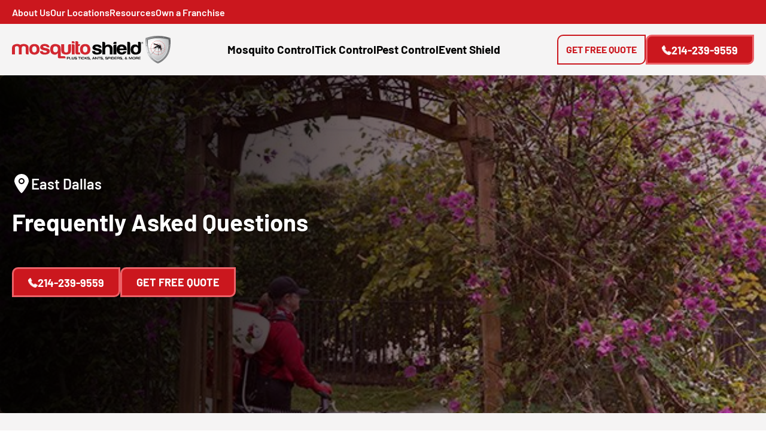

--- FILE ---
content_type: text/html; charset=UTF-8
request_url: https://moshield.com/east-dallas/faqs/
body_size: 67027
content:
<!DOCTYPE html> <html lang="en-US"> <head><script>if(navigator.userAgent.match(/MSIE|Internet Explorer/i)||navigator.userAgent.match(/Trident\/7\..*?rv:11/i)){let e=document.location.href;if(!e.match(/[?&]nonitro/)){if(e.indexOf("?")==-1){if(e.indexOf("#")==-1){document.location.href=e+"?nonitro=1"}else{document.location.href=e.replace("#","?nonitro=1#")}}else{if(e.indexOf("#")==-1){document.location.href=e+"&nonitro=1"}else{document.location.href=e.replace("#","&nonitro=1#")}}}}</script><link rel="preconnect" href="https://moshield.com" /><link rel="preconnect" href="https://www.google.com" /><link rel="preconnect" href="https://cdn-ilbopin.nitrocdn.com" /><link rel="preconnect" href="https://www.googletagmanager.com" /><meta charset="UTF-8" /><meta http-equiv="X-UA-Compatible" content="IE=edge" /><meta name="viewport" content="width=device-width, initial-scale=1, maximum-scale=1" /><meta name="author" content="" /><meta name="format-detection" content="telephone=no" /><title> FAQs | Mosquito Shield of East Dallas </title><meta name='robots' content='index, follow, max-image-preview:large, max-snippet:-1, max-video-preview:-1' /><meta name="description" content="Providing mosquito control with a personal touch. Backed by a money-back guarantee, we’re committed to creating enjoyable outdoor spaces for East Dallas residents." /><meta property="og:locale" content="en_US" /><meta property="og:type" content="article" /><meta property="og:title" content="FAQS -  Mosquito Shield of East Dallas" /><meta property="og:description" content="Providing mosquito control with a personal touch. Backed by a money-back guarantee, we’re committed to creating enjoyable outdoor spaces for East Dallas residents." /><meta property="og:url" content="https://moshield.com/east-dallas/faqs/" /><meta property="og:site_name" content="Mosquito Shield" /><meta property="article:publisher" content="https://www.facebook.com/MosquitoShield" /><meta property="article:modified_time" content="2025-09-23T22:06:20+00:00" /><meta name="twitter:card" content="summary_large_image" /><meta name="twitter:site" content="@mosquitoshield" /><meta name="twitter:label1" content="Est. reading time" /><meta name="twitter:data1" content="8 minutes" /><meta name="generator" content="Redux 4.5.10" /><meta name="generator" content="Powered by WPBakery Page Builder - drag and drop page builder for WordPress." /><meta name="redi-version" content="1.2.7" /><meta name="generator" content="NitroPack" /><script>var NPSH,NitroScrollHelper;NPSH=NitroScrollHelper=function(){let e=null;const o=window.sessionStorage.getItem("nitroScrollPos");function t(){let e=JSON.parse(window.sessionStorage.getItem("nitroScrollPos"))||{};if(typeof e!=="object"){e={}}e[document.URL]=window.scrollY;window.sessionStorage.setItem("nitroScrollPos",JSON.stringify(e))}window.addEventListener("scroll",function(){if(e!==null){clearTimeout(e)}e=setTimeout(t,200)},{passive:true});let r={};r.getScrollPos=()=>{if(!o){return 0}const e=JSON.parse(o);return e[document.URL]||0};r.isScrolled=()=>{return r.getScrollPos()>document.documentElement.clientHeight*.5};return r}();</script><script>(function(){var a=false;var e=document.documentElement.classList;var i=navigator.userAgent.toLowerCase();var n=["android","iphone","ipad"];var r=n.length;var o;var d=null;for(var t=0;t<r;t++){o=n[t];if(i.indexOf(o)>-1)d=o;if(e.contains(o)){a=true;e.remove(o)}}if(a&&d){e.add(d);if(d=="iphone"||d=="ipad"){e.add("ios")}}})();</script><script type="text/worker" id="nitro-web-worker">var preloadRequests=0;var remainingCount={};var baseURI="";self.onmessage=function(e){switch(e.data.cmd){case"RESOURCE_PRELOAD":var o=e.data.requestId;remainingCount[o]=0;e.data.resources.forEach(function(e){preload(e,function(o){return function(){console.log(o+" DONE: "+e);if(--remainingCount[o]==0){self.postMessage({cmd:"RESOURCE_PRELOAD",requestId:o})}}}(o));remainingCount[o]++});break;case"SET_BASEURI":baseURI=e.data.uri;break}};async function preload(e,o){if(typeof URL!=="undefined"&&baseURI){try{var a=new URL(e,baseURI);e=a.href}catch(e){console.log("Worker error: "+e.message)}}console.log("Preloading "+e);try{var n=new Request(e,{mode:"no-cors",redirect:"follow"});await fetch(n);o()}catch(a){console.log(a);var r=new XMLHttpRequest;r.responseType="blob";r.onload=o;r.onerror=o;r.open("GET",e,true);r.send()}}</script><script id="nprl">(()=>{if(window.NPRL!=undefined)return;(function(e){var t=e.prototype;t.after||(t.after=function(){var e,t=arguments,n=t.length,r=0,i=this,o=i.parentNode,a=Node,c=String,u=document;if(o!==null){while(r<n){(e=t[r])instanceof a?(i=i.nextSibling)!==null?o.insertBefore(e,i):o.appendChild(e):o.appendChild(u.createTextNode(c(e)));++r}}})})(Element);var e,t;e=t=function(){var t=false;var r=window.URL||window.webkitURL;var i=true;var o=true;var a=2;var c=null;var u=null;var d=true;var s=window.nitroGtmExcludes!=undefined;var l=s?JSON.parse(atob(window.nitroGtmExcludes)).map(e=>new RegExp(e)):[];var f;var m;var v=null;var p=null;var g=null;var h={touch:["touchmove","touchend"],default:["mousemove","click","keydown","wheel"]};var E=true;var y=[];var w=false;var b=[];var S=0;var N=0;var L=false;var T=0;var R=null;var O=false;var A=false;var C=false;var P=[];var I=[];var M=[];var k=[];var x=false;var _={};var j=new Map;var B="noModule"in HTMLScriptElement.prototype;var q=requestAnimationFrame||mozRequestAnimationFrame||webkitRequestAnimationFrame||msRequestAnimationFrame;const D="gtm.js?id=";function H(e,t){if(!_[e]){_[e]=[]}_[e].push(t)}function U(e,t){if(_[e]){var n=0,r=_[e];for(var n=0;n<r.length;n++){r[n].call(this,t)}}}function Y(){(function(e,t){var r=null;var i=function(e){r(e)};var o=null;var a={};var c=null;var u=null;var d=0;e.addEventListener(t,function(r){if(["load","DOMContentLoaded"].indexOf(t)!=-1){if(u){Q(function(){e.triggerNitroEvent(t)})}c=true}else if(t=="readystatechange"){d++;n.ogReadyState=d==1?"interactive":"complete";if(u&&u>=d){n.documentReadyState=n.ogReadyState;Q(function(){e.triggerNitroEvent(t)})}}});e.addEventListener(t+"Nitro",function(e){if(["load","DOMContentLoaded"].indexOf(t)!=-1){if(!c){e.preventDefault();e.stopImmediatePropagation()}else{}u=true}else if(t=="readystatechange"){u=n.documentReadyState=="interactive"?1:2;if(d<u){e.preventDefault();e.stopImmediatePropagation()}}});switch(t){case"load":o="onload";break;case"readystatechange":o="onreadystatechange";break;case"pageshow":o="onpageshow";break;default:o=null;break}if(o){Object.defineProperty(e,o,{get:function(){return r},set:function(n){if(typeof n!=="function"){r=null;e.removeEventListener(t+"Nitro",i)}else{if(!r){e.addEventListener(t+"Nitro",i)}r=n}}})}Object.defineProperty(e,"addEventListener"+t,{value:function(r){if(r!=t||!n.startedScriptLoading||document.currentScript&&document.currentScript.hasAttribute("nitro-exclude")){}else{arguments[0]+="Nitro"}e.ogAddEventListener.apply(e,arguments);a[arguments[1]]=arguments[0]}});Object.defineProperty(e,"removeEventListener"+t,{value:function(t){var n=a[arguments[1]];arguments[0]=n;e.ogRemoveEventListener.apply(e,arguments)}});Object.defineProperty(e,"triggerNitroEvent"+t,{value:function(t,n){n=n||e;var r=new Event(t+"Nitro",{bubbles:true});r.isNitroPack=true;Object.defineProperty(r,"type",{get:function(){return t},set:function(){}});Object.defineProperty(r,"target",{get:function(){return n},set:function(){}});e.dispatchEvent(r)}});if(typeof e.triggerNitroEvent==="undefined"){(function(){var t=e.addEventListener;var n=e.removeEventListener;Object.defineProperty(e,"ogAddEventListener",{value:t});Object.defineProperty(e,"ogRemoveEventListener",{value:n});Object.defineProperty(e,"addEventListener",{value:function(n){var r="addEventListener"+n;if(typeof e[r]!=="undefined"){e[r].apply(e,arguments)}else{t.apply(e,arguments)}},writable:true});Object.defineProperty(e,"removeEventListener",{value:function(t){var r="removeEventListener"+t;if(typeof e[r]!=="undefined"){e[r].apply(e,arguments)}else{n.apply(e,arguments)}}});Object.defineProperty(e,"triggerNitroEvent",{value:function(t,n){var r="triggerNitroEvent"+t;if(typeof e[r]!=="undefined"){e[r].apply(e,arguments)}}})})()}}).apply(null,arguments)}Y(window,"load");Y(window,"pageshow");Y(window,"DOMContentLoaded");Y(document,"DOMContentLoaded");Y(document,"readystatechange");try{var F=new Worker(r.createObjectURL(new Blob([document.getElementById("nitro-web-worker").textContent],{type:"text/javascript"})))}catch(e){var F=new Worker("data:text/javascript;base64,"+btoa(document.getElementById("nitro-web-worker").textContent))}F.onmessage=function(e){if(e.data.cmd=="RESOURCE_PRELOAD"){U(e.data.requestId,e)}};if(typeof document.baseURI!=="undefined"){F.postMessage({cmd:"SET_BASEURI",uri:document.baseURI})}var G=function(e){if(--S==0){Q(K)}};var W=function(e){e.target.removeEventListener("load",W);e.target.removeEventListener("error",W);e.target.removeEventListener("nitroTimeout",W);if(e.type!="nitroTimeout"){clearTimeout(e.target.nitroTimeout)}if(--N==0&&S==0){Q(J)}};var X=function(e){var t=e.textContent;try{var n=r.createObjectURL(new Blob([t.replace(/^(?:<!--)?(.*?)(?:-->)?$/gm,"$1")],{type:"text/javascript"}))}catch(e){var n="data:text/javascript;base64,"+btoa(t.replace(/^(?:<!--)?(.*?)(?:-->)?$/gm,"$1"))}return n};var K=function(){n.documentReadyState="interactive";document.triggerNitroEvent("readystatechange");document.triggerNitroEvent("DOMContentLoaded");if(window.pageYOffset||window.pageXOffset){window.dispatchEvent(new Event("scroll"))}A=true;Q(function(){if(N==0){Q(J)}Q($)})};var J=function(){if(!A||O)return;O=true;R.disconnect();en();n.documentReadyState="complete";document.triggerNitroEvent("readystatechange");window.triggerNitroEvent("load",document);window.triggerNitroEvent("pageshow",document);if(window.pageYOffset||window.pageXOffset||location.hash){let e=typeof history.scrollRestoration!=="undefined"&&history.scrollRestoration=="auto";if(e&&typeof NPSH!=="undefined"&&NPSH.getScrollPos()>0&&window.pageYOffset>document.documentElement.clientHeight*.5){window.scrollTo(0,NPSH.getScrollPos())}else if(location.hash){try{let e=document.querySelector(location.hash);if(e){e.scrollIntoView()}}catch(e){}}}var e=null;if(a==1){e=eo}else{e=eu}Q(e)};var Q=function(e){setTimeout(e,0)};var V=function(e){if(e.type=="touchend"||e.type=="click"){g=e}};var $=function(){if(d&&g){setTimeout(function(e){return function(){var t=function(e,t,n){var r=new Event(e,{bubbles:true,cancelable:true});if(e=="click"){r.clientX=t;r.clientY=n}else{r.touches=[{clientX:t,clientY:n}]}return r};var n;if(e.type=="touchend"){var r=e.changedTouches[0];n=document.elementFromPoint(r.clientX,r.clientY);n.dispatchEvent(t("touchstart"),r.clientX,r.clientY);n.dispatchEvent(t("touchend"),r.clientX,r.clientY);n.dispatchEvent(t("click"),r.clientX,r.clientY)}else if(e.type=="click"){n=document.elementFromPoint(e.clientX,e.clientY);n.dispatchEvent(t("click"),e.clientX,e.clientY)}}}(g),150);g=null}};var z=function(e){if(e.tagName=="SCRIPT"&&!e.hasAttribute("data-nitro-for-id")&&!e.hasAttribute("nitro-document-write")||e.tagName=="IMG"&&(e.hasAttribute("src")||e.hasAttribute("srcset"))||e.tagName=="IFRAME"&&e.hasAttribute("src")||e.tagName=="LINK"&&e.hasAttribute("href")&&e.hasAttribute("rel")&&e.getAttribute("rel")=="stylesheet"){if(e.tagName==="IFRAME"&&e.src.indexOf("about:blank")>-1){return}var t="";switch(e.tagName){case"LINK":t=e.href;break;case"IMG":if(k.indexOf(e)>-1)return;t=e.srcset||e.src;break;default:t=e.src;break}var n=e.getAttribute("type");if(!t&&e.tagName!=="SCRIPT")return;if((e.tagName=="IMG"||e.tagName=="LINK")&&(t.indexOf("data:")===0||t.indexOf("blob:")===0))return;if(e.tagName=="SCRIPT"&&n&&n!=="text/javascript"&&n!=="application/javascript"){if(n!=="module"||!B)return}if(e.tagName==="SCRIPT"){if(k.indexOf(e)>-1)return;if(e.noModule&&B){return}let t=null;if(document.currentScript){if(document.currentScript.src&&document.currentScript.src.indexOf(D)>-1){t=document.currentScript}if(document.currentScript.hasAttribute("data-nitro-gtm-id")){e.setAttribute("data-nitro-gtm-id",document.currentScript.getAttribute("data-nitro-gtm-id"))}}else if(window.nitroCurrentScript){if(window.nitroCurrentScript.src&&window.nitroCurrentScript.src.indexOf(D)>-1){t=window.nitroCurrentScript}}if(t&&s){let n=false;for(const t of l){n=e.src?t.test(e.src):t.test(e.textContent);if(n){break}}if(!n){e.type="text/googletagmanagerscript";let n=t.hasAttribute("data-nitro-gtm-id")?t.getAttribute("data-nitro-gtm-id"):t.id;if(!j.has(n)){j.set(n,[])}let r=j.get(n);r.push(e);return}}if(!e.src){if(e.textContent.length>0){e.textContent+="\n;if(document.currentScript.nitroTimeout) {clearTimeout(document.currentScript.nitroTimeout);}; setTimeout(function() { this.dispatchEvent(new Event('load')); }.bind(document.currentScript), 0);"}else{return}}else{}k.push(e)}if(!e.hasOwnProperty("nitroTimeout")){N++;e.addEventListener("load",W,true);e.addEventListener("error",W,true);e.addEventListener("nitroTimeout",W,true);e.nitroTimeout=setTimeout(function(){console.log("Resource timed out",e);e.dispatchEvent(new Event("nitroTimeout"))},5e3)}}};var Z=function(e){if(e.hasOwnProperty("nitroTimeout")&&e.nitroTimeout){clearTimeout(e.nitroTimeout);e.nitroTimeout=null;e.dispatchEvent(new Event("nitroTimeout"))}};document.documentElement.addEventListener("load",function(e){if(e.target.tagName=="SCRIPT"||e.target.tagName=="IMG"){k.push(e.target)}},true);document.documentElement.addEventListener("error",function(e){if(e.target.tagName=="SCRIPT"||e.target.tagName=="IMG"){k.push(e.target)}},true);var ee=["appendChild","replaceChild","insertBefore","prepend","append","before","after","replaceWith","insertAdjacentElement"];var et=function(){if(s){window._nitro_setTimeout=window.setTimeout;window.setTimeout=function(e,t,...n){let r=document.currentScript||window.nitroCurrentScript;if(!r||r.src&&r.src.indexOf(D)==-1){return window._nitro_setTimeout.call(window,e,t,...n)}return window._nitro_setTimeout.call(window,function(e,t){return function(...n){window.nitroCurrentScript=e;t(...n)}}(r,e),t,...n)}}ee.forEach(function(e){HTMLElement.prototype["og"+e]=HTMLElement.prototype[e];HTMLElement.prototype[e]=function(...t){if(this.parentNode||this===document.documentElement){switch(e){case"replaceChild":case"insertBefore":t.pop();break;case"insertAdjacentElement":t.shift();break}t.forEach(function(e){if(!e)return;if(e.tagName=="SCRIPT"){z(e)}else{if(e.children&&e.children.length>0){e.querySelectorAll("script").forEach(z)}}})}return this["og"+e].apply(this,arguments)}})};var en=function(){if(s&&typeof window._nitro_setTimeout==="function"){window.setTimeout=window._nitro_setTimeout}ee.forEach(function(e){HTMLElement.prototype[e]=HTMLElement.prototype["og"+e]})};var er=async function(){if(o){ef(f);ef(V);if(v){clearTimeout(v);v=null}}if(T===1){L=true;return}else if(T===0){T=-1}n.startedScriptLoading=true;Object.defineProperty(document,"readyState",{get:function(){return n.documentReadyState},set:function(){}});var e=document.documentElement;var t={attributes:true,attributeFilter:["src"],childList:true,subtree:true};R=new MutationObserver(function(e,t){e.forEach(function(e){if(e.type=="childList"&&e.addedNodes.length>0){e.addedNodes.forEach(function(e){if(!document.documentElement.contains(e)){return}if(e.tagName=="IMG"||e.tagName=="IFRAME"||e.tagName=="LINK"){z(e)}})}if(e.type=="childList"&&e.removedNodes.length>0){e.removedNodes.forEach(function(e){if(e.tagName=="IFRAME"||e.tagName=="LINK"){Z(e)}})}if(e.type=="attributes"){var t=e.target;if(!document.documentElement.contains(t)){return}if(t.tagName=="IFRAME"||t.tagName=="LINK"||t.tagName=="IMG"||t.tagName=="SCRIPT"){z(t)}}})});R.observe(e,t);if(!s){et()}await Promise.all(P);var r=b.shift();var i=null;var a=false;while(r){var c;var u=JSON.parse(atob(r.meta));var d=u.delay;if(r.type=="inline"){var l=document.getElementById(r.id);if(l){l.remove()}else{r=b.shift();continue}c=X(l);if(c===false){r=b.shift();continue}}else{c=r.src}if(!a&&r.type!="inline"&&(typeof u.attributes.async!="undefined"||typeof u.attributes.defer!="undefined")){if(i===null){i=r}else if(i===r){a=true}if(!a){b.push(r);r=b.shift();continue}}var m=document.createElement("script");m.src=c;m.setAttribute("data-nitro-for-id",r.id);for(var p in u.attributes){try{if(u.attributes[p]===false){m.setAttribute(p,"")}else{m.setAttribute(p,u.attributes[p])}}catch(e){console.log("Error while setting script attribute",m,e)}}m.async=false;if(u.canonicalLink!=""&&Object.getOwnPropertyDescriptor(m,"src")?.configurable!==false){(e=>{Object.defineProperty(m,"src",{get:function(){return e.canonicalLink},set:function(){}})})(u)}if(d){setTimeout((function(e,t){var n=document.querySelector("[data-nitro-marker-id='"+t+"']");if(n){n.after(e)}else{document.head.appendChild(e)}}).bind(null,m,r.id),d)}else{m.addEventListener("load",G);m.addEventListener("error",G);if(!m.noModule||!B){S++}var g=document.querySelector("[data-nitro-marker-id='"+r.id+"']");if(g){Q(function(e,t){return function(){e.after(t)}}(g,m))}else{Q(function(e){return function(){document.head.appendChild(e)}}(m))}}r=b.shift()}};var ei=function(){var e=document.getElementById("nitro-deferred-styles");var t=document.createElement("div");t.innerHTML=e.textContent;return t};var eo=async function(e){isPreload=e&&e.type=="NitroPreload";if(!isPreload){T=-1;E=false;if(o){ef(f);ef(V);if(v){clearTimeout(v);v=null}}}if(w===false){var t=ei();let e=t.querySelectorAll('style,link[rel="stylesheet"]');w=e.length;if(w){let e=document.getElementById("nitro-deferred-styles-marker");e.replaceWith.apply(e,t.childNodes)}else if(isPreload){Q(ed)}else{es()}}else if(w===0&&!isPreload){es()}};var ea=function(){var e=ei();var t=e.childNodes;var n;var r=[];for(var i=0;i<t.length;i++){n=t[i];if(n.href){r.push(n.href)}}var o="css-preload";H(o,function(e){eo(new Event("NitroPreload"))});if(r.length){F.postMessage({cmd:"RESOURCE_PRELOAD",resources:r,requestId:o})}else{Q(function(){U(o)})}};var ec=function(){if(T===-1)return;T=1;var e=[];var t,n;for(var r=0;r<b.length;r++){t=b[r];if(t.type!="inline"){if(t.src){n=JSON.parse(atob(t.meta));if(n.delay)continue;if(n.attributes.type&&n.attributes.type=="module"&&!B)continue;e.push(t.src)}}}if(e.length){var i="js-preload";H(i,function(e){T=2;if(L){Q(er)}});F.postMessage({cmd:"RESOURCE_PRELOAD",resources:e,requestId:i})}};var eu=function(){while(I.length){style=I.shift();if(style.hasAttribute("nitropack-onload")){style.setAttribute("onload",style.getAttribute("nitropack-onload"));Q(function(e){return function(){e.dispatchEvent(new Event("load"))}}(style))}}while(M.length){style=M.shift();if(style.hasAttribute("nitropack-onerror")){style.setAttribute("onerror",style.getAttribute("nitropack-onerror"));Q(function(e){return function(){e.dispatchEvent(new Event("error"))}}(style))}}};var ed=function(){if(!x){if(i){Q(function(){var e=document.getElementById("nitro-critical-css");if(e){e.remove()}})}x=true;onStylesLoadEvent=new Event("NitroStylesLoaded");onStylesLoadEvent.isNitroPack=true;window.dispatchEvent(onStylesLoadEvent)}};var es=function(){if(a==2){Q(er)}else{eu()}};var el=function(e){m.forEach(function(t){document.addEventListener(t,e,true)})};var ef=function(e){m.forEach(function(t){document.removeEventListener(t,e,true)})};if(s){et()}return{setAutoRemoveCriticalCss:function(e){i=e},registerScript:function(e,t,n){b.push({type:"remote",src:e,id:t,meta:n})},registerInlineScript:function(e,t){b.push({type:"inline",id:e,meta:t})},registerStyle:function(e,t,n){y.push({href:e,rel:t,media:n})},onLoadStyle:function(e){I.push(e);if(w!==false&&--w==0){Q(ed);if(E){E=false}else{es()}}},onErrorStyle:function(e){M.push(e);if(w!==false&&--w==0){Q(ed);if(E){E=false}else{es()}}},loadJs:function(e,t){if(!e.src){var n=X(e);if(n!==false){e.src=n;e.textContent=""}}if(t){Q(function(e,t){return function(){e.after(t)}}(t,e))}else{Q(function(e){return function(){document.head.appendChild(e)}}(e))}},loadQueuedResources:async function(){window.dispatchEvent(new Event("NitroBootStart"));if(p){clearTimeout(p);p=null}window.removeEventListener("load",e.loadQueuedResources);f=a==1?er:eo;if(!o||g){Q(f)}else{if(navigator.userAgent.indexOf(" Edge/")==-1){ea();H("css-preload",ec)}el(f);if(u){if(c){v=setTimeout(f,c)}}else{}}},fontPreload:function(e){var t="critical-fonts";H(t,function(e){document.getElementById("nitro-critical-fonts").type="text/css"});F.postMessage({cmd:"RESOURCE_PRELOAD",resources:e,requestId:t})},boot:function(){if(t)return;t=true;C=typeof NPSH!=="undefined"&&NPSH.isScrolled();let n=document.prerendering;if(location.hash||C||n){o=false}m=h.default.concat(h.touch);p=setTimeout(e.loadQueuedResources,1500);el(V);if(C){e.loadQueuedResources()}else{window.addEventListener("load",e.loadQueuedResources)}},addPrerequisite:function(e){P.push(e)},getTagManagerNodes:function(e){if(!e)return j;return j.get(e)??[]}}}();var n,r;n=r=function(){var t=document.write;return{documentWrite:function(n,r){if(n&&n.hasAttribute("nitro-exclude")){return t.call(document,r)}var i=null;if(n.documentWriteContainer){i=n.documentWriteContainer}else{i=document.createElement("span");n.documentWriteContainer=i}var o=null;if(n){if(n.hasAttribute("data-nitro-for-id")){o=document.querySelector('template[data-nitro-marker-id="'+n.getAttribute("data-nitro-for-id")+'"]')}else{o=n}}i.innerHTML+=r;i.querySelectorAll("script").forEach(function(e){e.setAttribute("nitro-document-write","")});if(!i.parentNode){if(o){o.parentNode.insertBefore(i,o)}else{document.body.appendChild(i)}}var a=document.createElement("span");a.innerHTML=r;var c=a.querySelectorAll("script");if(c.length){c.forEach(function(t){var n=t.getAttributeNames();var r=document.createElement("script");n.forEach(function(e){r.setAttribute(e,t.getAttribute(e))});r.async=false;if(!t.src&&t.textContent){r.textContent=t.textContent}e.loadJs(r,o)})}},TrustLogo:function(e,t){var n=document.getElementById(e);var r=document.createElement("img");r.src=t;n.parentNode.insertBefore(r,n)},documentReadyState:"loading",ogReadyState:document.readyState,startedScriptLoading:false,loadScriptDelayed:function(e,t){setTimeout(function(){var t=document.createElement("script");t.src=e;document.head.appendChild(t)},t)}}}();document.write=function(e){n.documentWrite(document.currentScript,e)};document.writeln=function(e){n.documentWrite(document.currentScript,e+"\n")};window.NPRL=e;window.NitroResourceLoader=t;window.NPh=n;window.NitroPackHelper=r})();</script><template id="nitro-deferred-styles-marker"></template><style id="nitro-fonts">@font-face{font-family:"Barlow";src:url("https://cdn-ilbopin.nitrocdn.com/KJGQgdQbHJzBJlBqjEiMGXnlASzjEkCR/assets/static/optimized/rev-0ad655d/moshield.com/wp-content/themes/ituza-child/assets/fonts/nitro-min-default-Barlow-Regular.ttf") format("truetype");font-weight:400;font-style:normal;font-display:swap}@font-face{font-family:"Barlow";src:url("https://cdn-ilbopin.nitrocdn.com/KJGQgdQbHJzBJlBqjEiMGXnlASzjEkCR/assets/static/optimized/rev-0ad655d/moshield.com/wp-content/themes/ituza-child/assets/fonts/nitro-min-default-Barlow-SemiBold.ttf") format("truetype");font-weight:600;font-style:normal;font-display:swap}@font-face{font-family:"Barlow";src:url("https://cdn-ilbopin.nitrocdn.com/KJGQgdQbHJzBJlBqjEiMGXnlASzjEkCR/assets/static/optimized/rev-0ad655d/moshield.com/wp-content/themes/ituza-child/assets/fonts/nitro-min-default-Barlow-Bold.ttf") format("truetype");font-weight:700;font-style:normal;font-display:swap}@font-face{font-family:"Barlow";font-style:italic;font-weight:100;src:url("https://cdn-ilbopin.nitrocdn.com/KJGQgdQbHJzBJlBqjEiMGXnlASzjEkCR/assets/static/source/rev-0ad655d/moshield.com/wp-content/uploads/fonts/barlow/vietnamese/Barlow-100-italic.woff2") format("woff2");unicode-range:U+0102-0103,U+0110-0111,U+0128-0129,U+0168-0169,U+01A0-01A1,U+01AF-01B0,U+1EA0-1EF9,U+20AB;font-display:swap}@font-face{font-family:"Barlow";font-style:italic;font-weight:100;src:url("https://cdn-ilbopin.nitrocdn.com/KJGQgdQbHJzBJlBqjEiMGXnlASzjEkCR/assets/static/source/rev-0ad655d/moshield.com/wp-content/uploads/fonts/barlow/latin-ext/Barlow-100-italic.woff2") format("woff2");unicode-range:U+0100-024F,U+0259,U+1E00-1EFF,U+2020,U+20A0-20AB,U+20AD-20CF,U+2113,U+2C60-2C7F,U+A720-A7FF;font-display:swap}@font-face{font-family:"Barlow";font-style:italic;font-weight:100;src:url("https://cdn-ilbopin.nitrocdn.com/KJGQgdQbHJzBJlBqjEiMGXnlASzjEkCR/assets/static/source/rev-0ad655d/moshield.com/wp-content/uploads/fonts/barlow/latin/Barlow-100-italic.woff2") format("woff2");unicode-range:U+0000-00FF,U+0131,U+0152-0153,U+02BB-02BC,U+02C6,U+02DA,U+02DC,U+2000-206F,U+2074,U+20AC,U+2122,U+2191,U+2193,U+2212,U+2215,U+FEFF,U+FFFD;font-display:swap}@font-face{font-family:"Barlow";font-style:normal;font-weight:100;src:url("https://cdn-ilbopin.nitrocdn.com/KJGQgdQbHJzBJlBqjEiMGXnlASzjEkCR/assets/static/source/rev-0ad655d/moshield.com/wp-content/uploads/fonts/barlow/vietnamese/Barlow-100.woff2") format("woff2");unicode-range:U+0102-0103,U+0110-0111,U+0128-0129,U+0168-0169,U+01A0-01A1,U+01AF-01B0,U+1EA0-1EF9,U+20AB;font-display:swap}@font-face{font-family:"Barlow";font-style:normal;font-weight:100;src:url("https://cdn-ilbopin.nitrocdn.com/KJGQgdQbHJzBJlBqjEiMGXnlASzjEkCR/assets/static/source/rev-0ad655d/moshield.com/wp-content/uploads/fonts/barlow/latin-ext/Barlow-100.woff2") format("woff2");unicode-range:U+0100-024F,U+0259,U+1E00-1EFF,U+2020,U+20A0-20AB,U+20AD-20CF,U+2113,U+2C60-2C7F,U+A720-A7FF;font-display:swap}@font-face{font-family:"Barlow";font-style:normal;font-weight:100;src:url("https://cdn-ilbopin.nitrocdn.com/KJGQgdQbHJzBJlBqjEiMGXnlASzjEkCR/assets/static/source/rev-0ad655d/moshield.com/wp-content/uploads/fonts/barlow/latin/Barlow-100.woff2") format("woff2");unicode-range:U+0000-00FF,U+0131,U+0152-0153,U+02BB-02BC,U+02C6,U+02DA,U+02DC,U+2000-206F,U+2074,U+20AC,U+2122,U+2191,U+2193,U+2212,U+2215,U+FEFF,U+FFFD;font-display:swap}@font-face{font-family:"Barlow";font-style:italic;font-weight:200;src:url("https://cdn-ilbopin.nitrocdn.com/KJGQgdQbHJzBJlBqjEiMGXnlASzjEkCR/assets/static/source/rev-0ad655d/moshield.com/wp-content/uploads/fonts/barlow/vietnamese/Barlow-200-italic.woff2") format("woff2");unicode-range:U+0102-0103,U+0110-0111,U+0128-0129,U+0168-0169,U+01A0-01A1,U+01AF-01B0,U+1EA0-1EF9,U+20AB;font-display:swap}@font-face{font-family:"Barlow";font-style:italic;font-weight:200;src:url("https://cdn-ilbopin.nitrocdn.com/KJGQgdQbHJzBJlBqjEiMGXnlASzjEkCR/assets/static/source/rev-0ad655d/moshield.com/wp-content/uploads/fonts/barlow/latin-ext/Barlow-200-italic.woff2") format("woff2");unicode-range:U+0100-024F,U+0259,U+1E00-1EFF,U+2020,U+20A0-20AB,U+20AD-20CF,U+2113,U+2C60-2C7F,U+A720-A7FF;font-display:swap}@font-face{font-family:"Barlow";font-style:italic;font-weight:200;src:url("https://cdn-ilbopin.nitrocdn.com/KJGQgdQbHJzBJlBqjEiMGXnlASzjEkCR/assets/static/source/rev-0ad655d/moshield.com/wp-content/uploads/fonts/barlow/latin/Barlow-200-italic.woff2") format("woff2");unicode-range:U+0000-00FF,U+0131,U+0152-0153,U+02BB-02BC,U+02C6,U+02DA,U+02DC,U+2000-206F,U+2074,U+20AC,U+2122,U+2191,U+2193,U+2212,U+2215,U+FEFF,U+FFFD;font-display:swap}@font-face{font-family:"Barlow";font-style:normal;font-weight:200;src:url("https://cdn-ilbopin.nitrocdn.com/KJGQgdQbHJzBJlBqjEiMGXnlASzjEkCR/assets/static/source/rev-0ad655d/moshield.com/wp-content/uploads/fonts/barlow/vietnamese/Barlow-200.woff2") format("woff2");unicode-range:U+0102-0103,U+0110-0111,U+0128-0129,U+0168-0169,U+01A0-01A1,U+01AF-01B0,U+1EA0-1EF9,U+20AB;font-display:swap}@font-face{font-family:"Barlow";font-style:normal;font-weight:200;src:url("https://cdn-ilbopin.nitrocdn.com/KJGQgdQbHJzBJlBqjEiMGXnlASzjEkCR/assets/static/source/rev-0ad655d/moshield.com/wp-content/uploads/fonts/barlow/latin-ext/Barlow-200.woff2") format("woff2");unicode-range:U+0100-024F,U+0259,U+1E00-1EFF,U+2020,U+20A0-20AB,U+20AD-20CF,U+2113,U+2C60-2C7F,U+A720-A7FF;font-display:swap}@font-face{font-family:"Barlow";font-style:normal;font-weight:200;src:url("https://cdn-ilbopin.nitrocdn.com/KJGQgdQbHJzBJlBqjEiMGXnlASzjEkCR/assets/static/source/rev-0ad655d/moshield.com/wp-content/uploads/fonts/barlow/latin/Barlow-200.woff2") format("woff2");unicode-range:U+0000-00FF,U+0131,U+0152-0153,U+02BB-02BC,U+02C6,U+02DA,U+02DC,U+2000-206F,U+2074,U+20AC,U+2122,U+2191,U+2193,U+2212,U+2215,U+FEFF,U+FFFD;font-display:swap}@font-face{font-family:"Barlow";font-style:italic;font-weight:300;src:url("https://cdn-ilbopin.nitrocdn.com/KJGQgdQbHJzBJlBqjEiMGXnlASzjEkCR/assets/static/source/rev-0ad655d/moshield.com/wp-content/uploads/fonts/barlow/vietnamese/Barlow-300-italic.woff2") format("woff2");unicode-range:U+0102-0103,U+0110-0111,U+0128-0129,U+0168-0169,U+01A0-01A1,U+01AF-01B0,U+1EA0-1EF9,U+20AB;font-display:swap}@font-face{font-family:"Barlow";font-style:italic;font-weight:300;src:url("https://cdn-ilbopin.nitrocdn.com/KJGQgdQbHJzBJlBqjEiMGXnlASzjEkCR/assets/static/source/rev-0ad655d/moshield.com/wp-content/uploads/fonts/barlow/latin-ext/Barlow-300-italic.woff2") format("woff2");unicode-range:U+0100-024F,U+0259,U+1E00-1EFF,U+2020,U+20A0-20AB,U+20AD-20CF,U+2113,U+2C60-2C7F,U+A720-A7FF;font-display:swap}@font-face{font-family:"Barlow";font-style:italic;font-weight:300;src:url("https://cdn-ilbopin.nitrocdn.com/KJGQgdQbHJzBJlBqjEiMGXnlASzjEkCR/assets/static/source/rev-0ad655d/moshield.com/wp-content/uploads/fonts/barlow/latin/Barlow-300-italic.woff2") format("woff2");unicode-range:U+0000-00FF,U+0131,U+0152-0153,U+02BB-02BC,U+02C6,U+02DA,U+02DC,U+2000-206F,U+2074,U+20AC,U+2122,U+2191,U+2193,U+2212,U+2215,U+FEFF,U+FFFD;font-display:swap}@font-face{font-family:"Barlow";font-style:normal;font-weight:300;src:url("https://cdn-ilbopin.nitrocdn.com/KJGQgdQbHJzBJlBqjEiMGXnlASzjEkCR/assets/static/source/rev-0ad655d/moshield.com/wp-content/uploads/fonts/barlow/vietnamese/Barlow-300.woff2") format("woff2");unicode-range:U+0102-0103,U+0110-0111,U+0128-0129,U+0168-0169,U+01A0-01A1,U+01AF-01B0,U+1EA0-1EF9,U+20AB;font-display:swap}@font-face{font-family:"Barlow";font-style:normal;font-weight:300;src:url("https://cdn-ilbopin.nitrocdn.com/KJGQgdQbHJzBJlBqjEiMGXnlASzjEkCR/assets/static/source/rev-0ad655d/moshield.com/wp-content/uploads/fonts/barlow/latin-ext/Barlow-300.woff2") format("woff2");unicode-range:U+0100-024F,U+0259,U+1E00-1EFF,U+2020,U+20A0-20AB,U+20AD-20CF,U+2113,U+2C60-2C7F,U+A720-A7FF;font-display:swap}@font-face{font-family:"Barlow";font-style:normal;font-weight:300;src:url("https://cdn-ilbopin.nitrocdn.com/KJGQgdQbHJzBJlBqjEiMGXnlASzjEkCR/assets/static/source/rev-0ad655d/moshield.com/wp-content/uploads/fonts/barlow/latin/Barlow-300.woff2") format("woff2");unicode-range:U+0000-00FF,U+0131,U+0152-0153,U+02BB-02BC,U+02C6,U+02DA,U+02DC,U+2000-206F,U+2074,U+20AC,U+2122,U+2191,U+2193,U+2212,U+2215,U+FEFF,U+FFFD;font-display:swap}@font-face{font-family:"Barlow";font-style:italic;font-weight:400;src:url("https://cdn-ilbopin.nitrocdn.com/KJGQgdQbHJzBJlBqjEiMGXnlASzjEkCR/assets/static/source/rev-0ad655d/moshield.com/wp-content/uploads/fonts/barlow/vietnamese/Barlow-400-italic.woff2") format("woff2");unicode-range:U+0102-0103,U+0110-0111,U+0128-0129,U+0168-0169,U+01A0-01A1,U+01AF-01B0,U+1EA0-1EF9,U+20AB;font-display:swap}@font-face{font-family:"Barlow";font-style:italic;font-weight:400;src:url("https://cdn-ilbopin.nitrocdn.com/KJGQgdQbHJzBJlBqjEiMGXnlASzjEkCR/assets/static/source/rev-0ad655d/moshield.com/wp-content/uploads/fonts/barlow/latin-ext/Barlow-400-italic.woff2") format("woff2");unicode-range:U+0100-024F,U+0259,U+1E00-1EFF,U+2020,U+20A0-20AB,U+20AD-20CF,U+2113,U+2C60-2C7F,U+A720-A7FF;font-display:swap}@font-face{font-family:"Barlow";font-style:italic;font-weight:400;src:url("https://cdn-ilbopin.nitrocdn.com/KJGQgdQbHJzBJlBqjEiMGXnlASzjEkCR/assets/static/source/rev-0ad655d/moshield.com/wp-content/uploads/fonts/barlow/latin/Barlow-400-italic.woff2") format("woff2");unicode-range:U+0000-00FF,U+0131,U+0152-0153,U+02BB-02BC,U+02C6,U+02DA,U+02DC,U+2000-206F,U+2074,U+20AC,U+2122,U+2191,U+2193,U+2212,U+2215,U+FEFF,U+FFFD;font-display:swap}@font-face{font-family:"Barlow";font-style:normal;font-weight:400;src:url("https://cdn-ilbopin.nitrocdn.com/KJGQgdQbHJzBJlBqjEiMGXnlASzjEkCR/assets/static/source/rev-0ad655d/moshield.com/wp-content/uploads/fonts/barlow/vietnamese/Barlow-400.woff2") format("woff2");unicode-range:U+0102-0103,U+0110-0111,U+0128-0129,U+0168-0169,U+01A0-01A1,U+01AF-01B0,U+1EA0-1EF9,U+20AB;font-display:swap}@font-face{font-family:"Barlow";font-style:normal;font-weight:400;src:url("https://cdn-ilbopin.nitrocdn.com/KJGQgdQbHJzBJlBqjEiMGXnlASzjEkCR/assets/static/source/rev-0ad655d/moshield.com/wp-content/uploads/fonts/barlow/latin-ext/Barlow-400.woff2") format("woff2");unicode-range:U+0100-024F,U+0259,U+1E00-1EFF,U+2020,U+20A0-20AB,U+20AD-20CF,U+2113,U+2C60-2C7F,U+A720-A7FF;font-display:swap}@font-face{font-family:"Barlow";font-style:normal;font-weight:400;src:url("https://cdn-ilbopin.nitrocdn.com/KJGQgdQbHJzBJlBqjEiMGXnlASzjEkCR/assets/static/source/rev-0ad655d/moshield.com/wp-content/uploads/fonts/barlow/latin/Barlow-400.woff2") format("woff2");unicode-range:U+0000-00FF,U+0131,U+0152-0153,U+02BB-02BC,U+02C6,U+02DA,U+02DC,U+2000-206F,U+2074,U+20AC,U+2122,U+2191,U+2193,U+2212,U+2215,U+FEFF,U+FFFD;font-display:swap}@font-face{font-family:"Barlow";font-style:italic;font-weight:500;src:url("https://cdn-ilbopin.nitrocdn.com/KJGQgdQbHJzBJlBqjEiMGXnlASzjEkCR/assets/static/source/rev-0ad655d/moshield.com/wp-content/uploads/fonts/barlow/vietnamese/Barlow-500-italic.woff2") format("woff2");unicode-range:U+0102-0103,U+0110-0111,U+0128-0129,U+0168-0169,U+01A0-01A1,U+01AF-01B0,U+1EA0-1EF9,U+20AB;font-display:swap}@font-face{font-family:"Barlow";font-style:italic;font-weight:500;src:url("https://cdn-ilbopin.nitrocdn.com/KJGQgdQbHJzBJlBqjEiMGXnlASzjEkCR/assets/static/source/rev-0ad655d/moshield.com/wp-content/uploads/fonts/barlow/latin-ext/Barlow-500-italic.woff2") format("woff2");unicode-range:U+0100-024F,U+0259,U+1E00-1EFF,U+2020,U+20A0-20AB,U+20AD-20CF,U+2113,U+2C60-2C7F,U+A720-A7FF;font-display:swap}@font-face{font-family:"Barlow";font-style:italic;font-weight:500;src:url("https://cdn-ilbopin.nitrocdn.com/KJGQgdQbHJzBJlBqjEiMGXnlASzjEkCR/assets/static/source/rev-0ad655d/moshield.com/wp-content/uploads/fonts/barlow/latin/Barlow-500-italic.woff2") format("woff2");unicode-range:U+0000-00FF,U+0131,U+0152-0153,U+02BB-02BC,U+02C6,U+02DA,U+02DC,U+2000-206F,U+2074,U+20AC,U+2122,U+2191,U+2193,U+2212,U+2215,U+FEFF,U+FFFD;font-display:swap}@font-face{font-family:"Barlow";font-style:normal;font-weight:500;src:url("https://cdn-ilbopin.nitrocdn.com/KJGQgdQbHJzBJlBqjEiMGXnlASzjEkCR/assets/static/source/rev-0ad655d/moshield.com/wp-content/uploads/fonts/barlow/vietnamese/Barlow-500.woff2") format("woff2");unicode-range:U+0102-0103,U+0110-0111,U+0128-0129,U+0168-0169,U+01A0-01A1,U+01AF-01B0,U+1EA0-1EF9,U+20AB;font-display:swap}@font-face{font-family:"Barlow";font-style:normal;font-weight:500;src:url("https://cdn-ilbopin.nitrocdn.com/KJGQgdQbHJzBJlBqjEiMGXnlASzjEkCR/assets/static/source/rev-0ad655d/moshield.com/wp-content/uploads/fonts/barlow/latin-ext/Barlow-500.woff2") format("woff2");unicode-range:U+0100-024F,U+0259,U+1E00-1EFF,U+2020,U+20A0-20AB,U+20AD-20CF,U+2113,U+2C60-2C7F,U+A720-A7FF;font-display:swap}@font-face{font-family:"Barlow";font-style:normal;font-weight:500;src:url("https://cdn-ilbopin.nitrocdn.com/KJGQgdQbHJzBJlBqjEiMGXnlASzjEkCR/assets/static/source/rev-0ad655d/moshield.com/wp-content/uploads/fonts/barlow/latin/Barlow-500.woff2") format("woff2");unicode-range:U+0000-00FF,U+0131,U+0152-0153,U+02BB-02BC,U+02C6,U+02DA,U+02DC,U+2000-206F,U+2074,U+20AC,U+2122,U+2191,U+2193,U+2212,U+2215,U+FEFF,U+FFFD;font-display:swap}@font-face{font-family:"Barlow";font-style:italic;font-weight:600;src:url("https://cdn-ilbopin.nitrocdn.com/KJGQgdQbHJzBJlBqjEiMGXnlASzjEkCR/assets/static/source/rev-0ad655d/moshield.com/wp-content/uploads/fonts/barlow/vietnamese/Barlow-600-italic.woff2") format("woff2");unicode-range:U+0102-0103,U+0110-0111,U+0128-0129,U+0168-0169,U+01A0-01A1,U+01AF-01B0,U+1EA0-1EF9,U+20AB;font-display:swap}@font-face{font-family:"Barlow";font-style:italic;font-weight:600;src:url("https://cdn-ilbopin.nitrocdn.com/KJGQgdQbHJzBJlBqjEiMGXnlASzjEkCR/assets/static/source/rev-0ad655d/moshield.com/wp-content/uploads/fonts/barlow/latin-ext/Barlow-600-italic.woff2") format("woff2");unicode-range:U+0100-024F,U+0259,U+1E00-1EFF,U+2020,U+20A0-20AB,U+20AD-20CF,U+2113,U+2C60-2C7F,U+A720-A7FF;font-display:swap}@font-face{font-family:"Barlow";font-style:italic;font-weight:600;src:url("https://cdn-ilbopin.nitrocdn.com/KJGQgdQbHJzBJlBqjEiMGXnlASzjEkCR/assets/static/source/rev-0ad655d/moshield.com/wp-content/uploads/fonts/barlow/latin/Barlow-600-italic.woff2") format("woff2");unicode-range:U+0000-00FF,U+0131,U+0152-0153,U+02BB-02BC,U+02C6,U+02DA,U+02DC,U+2000-206F,U+2074,U+20AC,U+2122,U+2191,U+2193,U+2212,U+2215,U+FEFF,U+FFFD;font-display:swap}@font-face{font-family:"Barlow";font-style:normal;font-weight:600;src:url("https://cdn-ilbopin.nitrocdn.com/KJGQgdQbHJzBJlBqjEiMGXnlASzjEkCR/assets/static/source/rev-0ad655d/moshield.com/wp-content/uploads/fonts/barlow/vietnamese/Barlow-600.woff2") format("woff2");unicode-range:U+0102-0103,U+0110-0111,U+0128-0129,U+0168-0169,U+01A0-01A1,U+01AF-01B0,U+1EA0-1EF9,U+20AB;font-display:swap}@font-face{font-family:"Barlow";font-style:normal;font-weight:600;src:url("https://cdn-ilbopin.nitrocdn.com/KJGQgdQbHJzBJlBqjEiMGXnlASzjEkCR/assets/static/source/rev-0ad655d/moshield.com/wp-content/uploads/fonts/barlow/latin-ext/Barlow-600.woff2") format("woff2");unicode-range:U+0100-024F,U+0259,U+1E00-1EFF,U+2020,U+20A0-20AB,U+20AD-20CF,U+2113,U+2C60-2C7F,U+A720-A7FF;font-display:swap}@font-face{font-family:"Barlow";font-style:normal;font-weight:600;src:url("https://cdn-ilbopin.nitrocdn.com/KJGQgdQbHJzBJlBqjEiMGXnlASzjEkCR/assets/static/source/rev-0ad655d/moshield.com/wp-content/uploads/fonts/barlow/latin/Barlow-600.woff2") format("woff2");unicode-range:U+0000-00FF,U+0131,U+0152-0153,U+02BB-02BC,U+02C6,U+02DA,U+02DC,U+2000-206F,U+2074,U+20AC,U+2122,U+2191,U+2193,U+2212,U+2215,U+FEFF,U+FFFD;font-display:swap}@font-face{font-family:"Barlow";font-style:italic;font-weight:700;src:url("https://cdn-ilbopin.nitrocdn.com/KJGQgdQbHJzBJlBqjEiMGXnlASzjEkCR/assets/static/source/rev-0ad655d/moshield.com/wp-content/uploads/fonts/barlow/vietnamese/Barlow-700-italic.woff2") format("woff2");unicode-range:U+0102-0103,U+0110-0111,U+0128-0129,U+0168-0169,U+01A0-01A1,U+01AF-01B0,U+1EA0-1EF9,U+20AB;font-display:swap}@font-face{font-family:"Barlow";font-style:italic;font-weight:700;src:url("https://cdn-ilbopin.nitrocdn.com/KJGQgdQbHJzBJlBqjEiMGXnlASzjEkCR/assets/static/source/rev-0ad655d/moshield.com/wp-content/uploads/fonts/barlow/latin-ext/Barlow-700-italic.woff2") format("woff2");unicode-range:U+0100-024F,U+0259,U+1E00-1EFF,U+2020,U+20A0-20AB,U+20AD-20CF,U+2113,U+2C60-2C7F,U+A720-A7FF;font-display:swap}@font-face{font-family:"Barlow";font-style:italic;font-weight:700;src:url("https://cdn-ilbopin.nitrocdn.com/KJGQgdQbHJzBJlBqjEiMGXnlASzjEkCR/assets/static/source/rev-0ad655d/moshield.com/wp-content/uploads/fonts/barlow/latin/Barlow-700-italic.woff2") format("woff2");unicode-range:U+0000-00FF,U+0131,U+0152-0153,U+02BB-02BC,U+02C6,U+02DA,U+02DC,U+2000-206F,U+2074,U+20AC,U+2122,U+2191,U+2193,U+2212,U+2215,U+FEFF,U+FFFD;font-display:swap}@font-face{font-family:"Barlow";font-style:normal;font-weight:700;src:url("https://cdn-ilbopin.nitrocdn.com/KJGQgdQbHJzBJlBqjEiMGXnlASzjEkCR/assets/static/source/rev-0ad655d/moshield.com/wp-content/uploads/fonts/barlow/vietnamese/Barlow-700.woff2") format("woff2");unicode-range:U+0102-0103,U+0110-0111,U+0128-0129,U+0168-0169,U+01A0-01A1,U+01AF-01B0,U+1EA0-1EF9,U+20AB;font-display:swap}@font-face{font-family:"Barlow";font-style:normal;font-weight:700;src:url("https://cdn-ilbopin.nitrocdn.com/KJGQgdQbHJzBJlBqjEiMGXnlASzjEkCR/assets/static/source/rev-0ad655d/moshield.com/wp-content/uploads/fonts/barlow/latin-ext/Barlow-700.woff2") format("woff2");unicode-range:U+0100-024F,U+0259,U+1E00-1EFF,U+2020,U+20A0-20AB,U+20AD-20CF,U+2113,U+2C60-2C7F,U+A720-A7FF;font-display:swap}@font-face{font-family:"Barlow";font-style:normal;font-weight:700;src:url("https://cdn-ilbopin.nitrocdn.com/KJGQgdQbHJzBJlBqjEiMGXnlASzjEkCR/assets/static/source/rev-0ad655d/moshield.com/wp-content/uploads/fonts/barlow/latin/Barlow-700.woff2") format("woff2");unicode-range:U+0000-00FF,U+0131,U+0152-0153,U+02BB-02BC,U+02C6,U+02DA,U+02DC,U+2000-206F,U+2074,U+20AC,U+2122,U+2191,U+2193,U+2212,U+2215,U+FEFF,U+FFFD;font-display:swap}@font-face{font-family:"Barlow";font-style:italic;font-weight:800;src:url("https://cdn-ilbopin.nitrocdn.com/KJGQgdQbHJzBJlBqjEiMGXnlASzjEkCR/assets/static/source/rev-0ad655d/moshield.com/wp-content/uploads/fonts/barlow/vietnamese/Barlow-800-italic.woff2") format("woff2");unicode-range:U+0102-0103,U+0110-0111,U+0128-0129,U+0168-0169,U+01A0-01A1,U+01AF-01B0,U+1EA0-1EF9,U+20AB;font-display:swap}@font-face{font-family:"Barlow";font-style:italic;font-weight:800;src:url("https://cdn-ilbopin.nitrocdn.com/KJGQgdQbHJzBJlBqjEiMGXnlASzjEkCR/assets/static/source/rev-0ad655d/moshield.com/wp-content/uploads/fonts/barlow/latin-ext/Barlow-800-italic.woff2") format("woff2");unicode-range:U+0100-024F,U+0259,U+1E00-1EFF,U+2020,U+20A0-20AB,U+20AD-20CF,U+2113,U+2C60-2C7F,U+A720-A7FF;font-display:swap}@font-face{font-family:"Barlow";font-style:italic;font-weight:800;src:url("https://cdn-ilbopin.nitrocdn.com/KJGQgdQbHJzBJlBqjEiMGXnlASzjEkCR/assets/static/source/rev-0ad655d/moshield.com/wp-content/uploads/fonts/barlow/latin/Barlow-800-italic.woff2") format("woff2");unicode-range:U+0000-00FF,U+0131,U+0152-0153,U+02BB-02BC,U+02C6,U+02DA,U+02DC,U+2000-206F,U+2074,U+20AC,U+2122,U+2191,U+2193,U+2212,U+2215,U+FEFF,U+FFFD;font-display:swap}@font-face{font-family:"Barlow";font-style:normal;font-weight:800;src:url("https://cdn-ilbopin.nitrocdn.com/KJGQgdQbHJzBJlBqjEiMGXnlASzjEkCR/assets/static/source/rev-0ad655d/moshield.com/wp-content/uploads/fonts/barlow/vietnamese/Barlow-800.woff2") format("woff2");unicode-range:U+0102-0103,U+0110-0111,U+0128-0129,U+0168-0169,U+01A0-01A1,U+01AF-01B0,U+1EA0-1EF9,U+20AB;font-display:swap}@font-face{font-family:"Barlow";font-style:normal;font-weight:800;src:url("https://cdn-ilbopin.nitrocdn.com/KJGQgdQbHJzBJlBqjEiMGXnlASzjEkCR/assets/static/source/rev-0ad655d/moshield.com/wp-content/uploads/fonts/barlow/latin-ext/Barlow-800.woff2") format("woff2");unicode-range:U+0100-024F,U+0259,U+1E00-1EFF,U+2020,U+20A0-20AB,U+20AD-20CF,U+2113,U+2C60-2C7F,U+A720-A7FF;font-display:swap}@font-face{font-family:"Barlow";font-style:normal;font-weight:800;src:url("https://cdn-ilbopin.nitrocdn.com/KJGQgdQbHJzBJlBqjEiMGXnlASzjEkCR/assets/static/source/rev-0ad655d/moshield.com/wp-content/uploads/fonts/barlow/latin/Barlow-800.woff2") format("woff2");unicode-range:U+0000-00FF,U+0131,U+0152-0153,U+02BB-02BC,U+02C6,U+02DA,U+02DC,U+2000-206F,U+2074,U+20AC,U+2122,U+2191,U+2193,U+2212,U+2215,U+FEFF,U+FFFD;font-display:swap}@font-face{font-family:"Barlow";font-style:italic;font-weight:900;src:url("https://cdn-ilbopin.nitrocdn.com/KJGQgdQbHJzBJlBqjEiMGXnlASzjEkCR/assets/static/source/rev-0ad655d/moshield.com/wp-content/uploads/fonts/barlow/vietnamese/Barlow-900-italic.woff2") format("woff2");unicode-range:U+0102-0103,U+0110-0111,U+0128-0129,U+0168-0169,U+01A0-01A1,U+01AF-01B0,U+1EA0-1EF9,U+20AB;font-display:swap}@font-face{font-family:"Barlow";font-style:italic;font-weight:900;src:url("https://cdn-ilbopin.nitrocdn.com/KJGQgdQbHJzBJlBqjEiMGXnlASzjEkCR/assets/static/source/rev-0ad655d/moshield.com/wp-content/uploads/fonts/barlow/latin-ext/Barlow-900-italic.woff2") format("woff2");unicode-range:U+0100-024F,U+0259,U+1E00-1EFF,U+2020,U+20A0-20AB,U+20AD-20CF,U+2113,U+2C60-2C7F,U+A720-A7FF;font-display:swap}@font-face{font-family:"Barlow";font-style:italic;font-weight:900;src:url("https://cdn-ilbopin.nitrocdn.com/KJGQgdQbHJzBJlBqjEiMGXnlASzjEkCR/assets/static/source/rev-0ad655d/moshield.com/wp-content/uploads/fonts/barlow/latin/Barlow-900-italic.woff2") format("woff2");unicode-range:U+0000-00FF,U+0131,U+0152-0153,U+02BB-02BC,U+02C6,U+02DA,U+02DC,U+2000-206F,U+2074,U+20AC,U+2122,U+2191,U+2193,U+2212,U+2215,U+FEFF,U+FFFD;font-display:swap}@font-face{font-family:"Barlow";font-style:normal;font-weight:900;src:url("https://cdn-ilbopin.nitrocdn.com/KJGQgdQbHJzBJlBqjEiMGXnlASzjEkCR/assets/static/source/rev-0ad655d/moshield.com/wp-content/uploads/fonts/barlow/vietnamese/Barlow-900.woff2") format("woff2");unicode-range:U+0102-0103,U+0110-0111,U+0128-0129,U+0168-0169,U+01A0-01A1,U+01AF-01B0,U+1EA0-1EF9,U+20AB;font-display:swap}@font-face{font-family:"Barlow";font-style:normal;font-weight:900;src:url("https://cdn-ilbopin.nitrocdn.com/KJGQgdQbHJzBJlBqjEiMGXnlASzjEkCR/assets/static/source/rev-0ad655d/moshield.com/wp-content/uploads/fonts/barlow/latin-ext/Barlow-900.woff2") format("woff2");unicode-range:U+0100-024F,U+0259,U+1E00-1EFF,U+2020,U+20A0-20AB,U+20AD-20CF,U+2113,U+2C60-2C7F,U+A720-A7FF;font-display:swap}@font-face{font-family:"Barlow";font-style:normal;font-weight:900;src:url("https://cdn-ilbopin.nitrocdn.com/KJGQgdQbHJzBJlBqjEiMGXnlASzjEkCR/assets/static/source/rev-0ad655d/moshield.com/wp-content/uploads/fonts/barlow/latin/Barlow-900.woff2") format("woff2");unicode-range:U+0000-00FF,U+0131,U+0152-0153,U+02BB-02BC,U+02C6,U+02DA,U+02DC,U+2000-206F,U+2074,U+20AC,U+2122,U+2191,U+2193,U+2212,U+2215,U+FEFF,U+FFFD;font-display:swap}@font-face{font-family:"Outfit";font-style:normal;font-weight:100;src:url("https://cdn-ilbopin.nitrocdn.com/KJGQgdQbHJzBJlBqjEiMGXnlASzjEkCR/assets/static/source/rev-0ad655d/moshield.com/wp-content/uploads/fonts/outfit/latin-ext/Outfit-VariableFont_wght.woff2") format("woff2");unicode-range:U+0100-02AF,U+0300-0301,U+0303-0304,U+0308-0309,U+0323,U+0329,U+1E00-1EFF,U+2020,U+20A0-20AB,U+20AD-20CF,U+2113,U+2C60-2C7F,U+A720-A7FF;font-display:swap}@font-face{font-family:"Outfit";font-style:normal;font-weight:100;src:url("https://cdn-ilbopin.nitrocdn.com/KJGQgdQbHJzBJlBqjEiMGXnlASzjEkCR/assets/static/source/rev-0ad655d/moshield.com/wp-content/uploads/fonts/outfit/latin/Outfit-VariableFont_wght.woff2") format("woff2");unicode-range:U+0000-00FF,U+0131,U+0152-0153,U+02BB-02BC,U+02C6,U+02DA,U+02DC,U+0300-0301,U+0303-0304,U+0308-0309,U+0323,U+0329,U+2000-206F,U+2074,U+20AC,U+2122,U+2191,U+2193,U+2212,U+2215,U+FEFF,U+FFFD;font-display:swap}@font-face{font-family:"Outfit";font-style:normal;font-weight:200;src:url("https://cdn-ilbopin.nitrocdn.com/KJGQgdQbHJzBJlBqjEiMGXnlASzjEkCR/assets/static/source/rev-0ad655d/moshield.com/wp-content/uploads/fonts/outfit/latin-ext/Outfit-VariableFont_wght.woff2") format("woff2");unicode-range:U+0100-02AF,U+0300-0301,U+0303-0304,U+0308-0309,U+0323,U+0329,U+1E00-1EFF,U+2020,U+20A0-20AB,U+20AD-20CF,U+2113,U+2C60-2C7F,U+A720-A7FF;font-display:swap}@font-face{font-family:"Outfit";font-style:normal;font-weight:200;src:url("https://cdn-ilbopin.nitrocdn.com/KJGQgdQbHJzBJlBqjEiMGXnlASzjEkCR/assets/static/source/rev-0ad655d/moshield.com/wp-content/uploads/fonts/outfit/latin/Outfit-VariableFont_wght.woff2") format("woff2");unicode-range:U+0000-00FF,U+0131,U+0152-0153,U+02BB-02BC,U+02C6,U+02DA,U+02DC,U+0300-0301,U+0303-0304,U+0308-0309,U+0323,U+0329,U+2000-206F,U+2074,U+20AC,U+2122,U+2191,U+2193,U+2212,U+2215,U+FEFF,U+FFFD;font-display:swap}@font-face{font-family:"Outfit";font-style:normal;font-weight:300;src:url("https://cdn-ilbopin.nitrocdn.com/KJGQgdQbHJzBJlBqjEiMGXnlASzjEkCR/assets/static/source/rev-0ad655d/moshield.com/wp-content/uploads/fonts/outfit/latin-ext/Outfit-VariableFont_wght.woff2") format("woff2");unicode-range:U+0100-02AF,U+0300-0301,U+0303-0304,U+0308-0309,U+0323,U+0329,U+1E00-1EFF,U+2020,U+20A0-20AB,U+20AD-20CF,U+2113,U+2C60-2C7F,U+A720-A7FF;font-display:swap}@font-face{font-family:"Outfit";font-style:normal;font-weight:300;src:url("https://cdn-ilbopin.nitrocdn.com/KJGQgdQbHJzBJlBqjEiMGXnlASzjEkCR/assets/static/source/rev-0ad655d/moshield.com/wp-content/uploads/fonts/outfit/latin/Outfit-VariableFont_wght.woff2") format("woff2");unicode-range:U+0000-00FF,U+0131,U+0152-0153,U+02BB-02BC,U+02C6,U+02DA,U+02DC,U+0300-0301,U+0303-0304,U+0308-0309,U+0323,U+0329,U+2000-206F,U+2074,U+20AC,U+2122,U+2191,U+2193,U+2212,U+2215,U+FEFF,U+FFFD;font-display:swap}@font-face{font-family:"Outfit";font-style:normal;font-weight:400;src:url("https://cdn-ilbopin.nitrocdn.com/KJGQgdQbHJzBJlBqjEiMGXnlASzjEkCR/assets/static/source/rev-0ad655d/moshield.com/wp-content/uploads/fonts/outfit/latin-ext/Outfit-VariableFont_wght.woff2") format("woff2");unicode-range:U+0100-02AF,U+0300-0301,U+0303-0304,U+0308-0309,U+0323,U+0329,U+1E00-1EFF,U+2020,U+20A0-20AB,U+20AD-20CF,U+2113,U+2C60-2C7F,U+A720-A7FF;font-display:swap}@font-face{font-family:"Outfit";font-style:normal;font-weight:400;src:url("https://cdn-ilbopin.nitrocdn.com/KJGQgdQbHJzBJlBqjEiMGXnlASzjEkCR/assets/static/source/rev-0ad655d/moshield.com/wp-content/uploads/fonts/outfit/latin/Outfit-VariableFont_wght.woff2") format("woff2");unicode-range:U+0000-00FF,U+0131,U+0152-0153,U+02BB-02BC,U+02C6,U+02DA,U+02DC,U+0300-0301,U+0303-0304,U+0308-0309,U+0323,U+0329,U+2000-206F,U+2074,U+20AC,U+2122,U+2191,U+2193,U+2212,U+2215,U+FEFF,U+FFFD;font-display:swap}@font-face{font-family:"Outfit";font-style:normal;font-weight:500;src:url("https://cdn-ilbopin.nitrocdn.com/KJGQgdQbHJzBJlBqjEiMGXnlASzjEkCR/assets/static/source/rev-0ad655d/moshield.com/wp-content/uploads/fonts/outfit/latin-ext/Outfit-VariableFont_wght.woff2") format("woff2");unicode-range:U+0100-02AF,U+0300-0301,U+0303-0304,U+0308-0309,U+0323,U+0329,U+1E00-1EFF,U+2020,U+20A0-20AB,U+20AD-20CF,U+2113,U+2C60-2C7F,U+A720-A7FF;font-display:swap}@font-face{font-family:"Outfit";font-style:normal;font-weight:500;src:url("https://cdn-ilbopin.nitrocdn.com/KJGQgdQbHJzBJlBqjEiMGXnlASzjEkCR/assets/static/source/rev-0ad655d/moshield.com/wp-content/uploads/fonts/outfit/latin/Outfit-VariableFont_wght.woff2") format("woff2");unicode-range:U+0000-00FF,U+0131,U+0152-0153,U+02BB-02BC,U+02C6,U+02DA,U+02DC,U+0300-0301,U+0303-0304,U+0308-0309,U+0323,U+0329,U+2000-206F,U+2074,U+20AC,U+2122,U+2191,U+2193,U+2212,U+2215,U+FEFF,U+FFFD;font-display:swap}@font-face{font-family:"Outfit";font-style:normal;font-weight:600;src:url("https://cdn-ilbopin.nitrocdn.com/KJGQgdQbHJzBJlBqjEiMGXnlASzjEkCR/assets/static/source/rev-0ad655d/moshield.com/wp-content/uploads/fonts/outfit/latin-ext/Outfit-VariableFont_wght.woff2") format("woff2");unicode-range:U+0100-02AF,U+0300-0301,U+0303-0304,U+0308-0309,U+0323,U+0329,U+1E00-1EFF,U+2020,U+20A0-20AB,U+20AD-20CF,U+2113,U+2C60-2C7F,U+A720-A7FF;font-display:swap}@font-face{font-family:"Outfit";font-style:normal;font-weight:600;src:url("https://cdn-ilbopin.nitrocdn.com/KJGQgdQbHJzBJlBqjEiMGXnlASzjEkCR/assets/static/source/rev-0ad655d/moshield.com/wp-content/uploads/fonts/outfit/latin/Outfit-VariableFont_wght.woff2") format("woff2");unicode-range:U+0000-00FF,U+0131,U+0152-0153,U+02BB-02BC,U+02C6,U+02DA,U+02DC,U+0300-0301,U+0303-0304,U+0308-0309,U+0323,U+0329,U+2000-206F,U+2074,U+20AC,U+2122,U+2191,U+2193,U+2212,U+2215,U+FEFF,U+FFFD;font-display:swap}@font-face{font-family:"Outfit";font-style:normal;font-weight:700;src:url("https://cdn-ilbopin.nitrocdn.com/KJGQgdQbHJzBJlBqjEiMGXnlASzjEkCR/assets/static/source/rev-0ad655d/moshield.com/wp-content/uploads/fonts/outfit/latin-ext/Outfit-VariableFont_wght.woff2") format("woff2");unicode-range:U+0100-02AF,U+0300-0301,U+0303-0304,U+0308-0309,U+0323,U+0329,U+1E00-1EFF,U+2020,U+20A0-20AB,U+20AD-20CF,U+2113,U+2C60-2C7F,U+A720-A7FF;font-display:swap}@font-face{font-family:"Outfit";font-style:normal;font-weight:700;src:url("https://cdn-ilbopin.nitrocdn.com/KJGQgdQbHJzBJlBqjEiMGXnlASzjEkCR/assets/static/source/rev-0ad655d/moshield.com/wp-content/uploads/fonts/outfit/latin/Outfit-VariableFont_wght.woff2") format("woff2");unicode-range:U+0000-00FF,U+0131,U+0152-0153,U+02BB-02BC,U+02C6,U+02DA,U+02DC,U+0300-0301,U+0303-0304,U+0308-0309,U+0323,U+0329,U+2000-206F,U+2074,U+20AC,U+2122,U+2191,U+2193,U+2212,U+2215,U+FEFF,U+FFFD;font-display:swap}@font-face{font-family:"Outfit";font-style:normal;font-weight:800;src:url("https://cdn-ilbopin.nitrocdn.com/KJGQgdQbHJzBJlBqjEiMGXnlASzjEkCR/assets/static/source/rev-0ad655d/moshield.com/wp-content/uploads/fonts/outfit/latin-ext/Outfit-VariableFont_wght.woff2") format("woff2");unicode-range:U+0100-02AF,U+0300-0301,U+0303-0304,U+0308-0309,U+0323,U+0329,U+1E00-1EFF,U+2020,U+20A0-20AB,U+20AD-20CF,U+2113,U+2C60-2C7F,U+A720-A7FF;font-display:swap}@font-face{font-family:"Outfit";font-style:normal;font-weight:800;src:url("https://cdn-ilbopin.nitrocdn.com/KJGQgdQbHJzBJlBqjEiMGXnlASzjEkCR/assets/static/source/rev-0ad655d/moshield.com/wp-content/uploads/fonts/outfit/latin/Outfit-VariableFont_wght.woff2") format("woff2");unicode-range:U+0000-00FF,U+0131,U+0152-0153,U+02BB-02BC,U+02C6,U+02DA,U+02DC,U+0300-0301,U+0303-0304,U+0308-0309,U+0323,U+0329,U+2000-206F,U+2074,U+20AC,U+2122,U+2191,U+2193,U+2212,U+2215,U+FEFF,U+FFFD;font-display:swap}@font-face{font-family:"Outfit";font-style:normal;font-weight:900;src:url("https://cdn-ilbopin.nitrocdn.com/KJGQgdQbHJzBJlBqjEiMGXnlASzjEkCR/assets/static/source/rev-0ad655d/moshield.com/wp-content/uploads/fonts/outfit/latin-ext/Outfit-VariableFont_wght.woff2") format("woff2");unicode-range:U+0100-02AF,U+0300-0301,U+0303-0304,U+0308-0309,U+0323,U+0329,U+1E00-1EFF,U+2020,U+20A0-20AB,U+20AD-20CF,U+2113,U+2C60-2C7F,U+A720-A7FF;font-display:swap}@font-face{font-family:"Outfit";font-style:normal;font-weight:900;src:url("https://cdn-ilbopin.nitrocdn.com/KJGQgdQbHJzBJlBqjEiMGXnlASzjEkCR/assets/static/source/rev-0ad655d/moshield.com/wp-content/uploads/fonts/outfit/latin/Outfit-VariableFont_wght.woff2") format("woff2");unicode-range:U+0000-00FF,U+0131,U+0152-0153,U+02BB-02BC,U+02C6,U+02DA,U+02DC,U+0300-0301,U+0303-0304,U+0308-0309,U+0323,U+0329,U+2000-206F,U+2074,U+20AC,U+2122,U+2191,U+2193,U+2212,U+2215,U+FEFF,U+FFFD;font-display:swap}</style><style type="text/css" id="nitro-critical-css">@charset "UTF-8";ul{box-sizing:border-box}:root{--wp--preset--font-size--normal:16px;--wp--preset--font-size--huge:42px}:root{--wp--preset--aspect-ratio--square:1;--wp--preset--aspect-ratio--4-3:4/3;--wp--preset--aspect-ratio--3-4:3/4;--wp--preset--aspect-ratio--3-2:3/2;--wp--preset--aspect-ratio--2-3:2/3;--wp--preset--aspect-ratio--16-9:16/9;--wp--preset--aspect-ratio--9-16:9/16;--wp--preset--color--black:#000;--wp--preset--color--cyan-bluish-gray:#abb8c3;--wp--preset--color--white:#fff;--wp--preset--color--pale-pink:#f78da7;--wp--preset--color--vivid-red:#cf2e2e;--wp--preset--color--luminous-vivid-orange:#ff6900;--wp--preset--color--luminous-vivid-amber:#fcb900;--wp--preset--color--light-green-cyan:#7bdcb5;--wp--preset--color--vivid-green-cyan:#00d084;--wp--preset--color--pale-cyan-blue:#8ed1fc;--wp--preset--color--vivid-cyan-blue:#0693e3;--wp--preset--color--vivid-purple:#9b51e0;--wp--preset--gradient--vivid-cyan-blue-to-vivid-purple:linear-gradient(135deg,rgba(6,147,227,1) 0%,#9b51e0 100%);--wp--preset--gradient--light-green-cyan-to-vivid-green-cyan:linear-gradient(135deg,#7adcb4 0%,#00d082 100%);--wp--preset--gradient--luminous-vivid-amber-to-luminous-vivid-orange:linear-gradient(135deg,rgba(252,185,0,1) 0%,rgba(255,105,0,1) 100%);--wp--preset--gradient--luminous-vivid-orange-to-vivid-red:linear-gradient(135deg,rgba(255,105,0,1) 0%,#cf2e2e 100%);--wp--preset--gradient--very-light-gray-to-cyan-bluish-gray:linear-gradient(135deg,#eee 0%,#a9b8c3 100%);--wp--preset--gradient--cool-to-warm-spectrum:linear-gradient(135deg,#4aeadc 0%,#9778d1 20%,#cf2aba 40%,#ee2c82 60%,#fb6962 80%,#fef84c 100%);--wp--preset--gradient--blush-light-purple:linear-gradient(135deg,#ffceec 0%,#9896f0 100%);--wp--preset--gradient--blush-bordeaux:linear-gradient(135deg,#fecda5 0%,#fe2d2d 50%,#6b003e 100%);--wp--preset--gradient--luminous-dusk:linear-gradient(135deg,#ffcb70 0%,#c751c0 50%,#4158d0 100%);--wp--preset--gradient--pale-ocean:linear-gradient(135deg,#fff5cb 0%,#b6e3d4 50%,#33a7b5 100%);--wp--preset--gradient--electric-grass:linear-gradient(135deg,#caf880 0%,#71ce7e 100%);--wp--preset--gradient--midnight:linear-gradient(135deg,#020381 0%,#2874fc 100%);--wp--preset--font-size--small:13px;--wp--preset--font-size--medium:20px;--wp--preset--font-size--large:36px;--wp--preset--font-size--x-large:42px;--wp--preset--spacing--20:.44rem;--wp--preset--spacing--30:.67rem;--wp--preset--spacing--40:1rem;--wp--preset--spacing--50:1.5rem;--wp--preset--spacing--60:2.25rem;--wp--preset--spacing--70:3.38rem;--wp--preset--spacing--80:5.06rem;--wp--preset--shadow--natural:6px 6px 9px rgba(0,0,0,.2);--wp--preset--shadow--deep:12px 12px 50px rgba(0,0,0,.4);--wp--preset--shadow--sharp:6px 6px 0px rgba(0,0,0,.2);--wp--preset--shadow--outlined:6px 6px 0px -3px rgba(255,255,255,1),6px 6px rgba(0,0,0,1);--wp--preset--shadow--crisp:6px 6px 0px rgba(0,0,0,1)}.wpcf7 .screen-reader-response{position:absolute;overflow:hidden;clip:rect(1px,1px,1px,1px);clip-path:inset(50%);height:1px;width:1px;margin:-1px;padding:0;border:0;word-wrap:normal !important}.wpcf7 .hidden-fields-container{display:none}.wpcf7 form .wpcf7-response-output{margin:2em .5em 1em;padding:.2em 1em;border:2px solid #00a0d2}.wpcf7 form.init .wpcf7-response-output{display:none}.wpcf7-form-control-wrap{position:relative}.wpcf7-list-item{display:inline-block;margin:0 0 0 1em}.wpcf7 input[type="email"]{direction:ltr}@import url("https://cdn-ilbopin.nitrocdn.com/KJGQgdQbHJzBJlBqjEiMGXnlASzjEkCR/assets/desktop/source/rev-0ad655d/fonts.googleapis.com/c0e32b194125405783fe4ecc49b478b1.css2");@import url("https://cdn-ilbopin.nitrocdn.com/KJGQgdQbHJzBJlBqjEiMGXnlASzjEkCR/assets/desktop/source/rev-0ad655d/fonts.googleapis.com/c64d72a41023d6ede8b664194cfebefd.css2");*,*::before,*::after{box-sizing:border-box}html{-moz-text-size-adjust:none;-webkit-text-size-adjust:none;text-size-adjust:none}body,h1,h2,p{margin-block-end:0;padding:0;margin:0}body{font-family:"Open Sans",sans-serif;font-optical-sizing:auto;font-weight:500;font-style:normal;color:#2f363a}body{min-height:100vh;line-height:1.5}h1,h2,input,label{line-height:1.1}h1,h2{text-wrap:balance}a:not([class]){text-decoration-skip-ink:auto;color:currentColor}img{max-width:100%;display:block}input,textarea,select{font-family:inherit;font-size:inherit}:target{scroll-margin-block:5ex}input[type="submit"]{background-color:#cb171e}p a{color:#cb171e}body{background-color:#fff}a{color:#cb171e}p,body{font-family:Lato;line-height:26px;font-weight:400;font-style:normal;color:#2f363a;font-size:16px}h1{font-family:Michroma;line-height:54px;letter-spacing:1px;font-weight:400;font-style:normal;color:#020d18;font-size:40px}h2{font-family:Michroma;line-height:48px;letter-spacing:1px;font-weight:400;font-style:normal;color:#020d18;font-size:35px}input{overflow:visible}[type="checkbox"]{box-sizing:border-box;padding:0}html{line-height:1.15;-ms-text-size-adjust:100%;-webkit-text-size-adjust:100%}body,h1,h2{margin:0}section{display:block}a{background-color:transparent;-webkit-text-decoration-skip:objects}img{border-style:none}svg:not(:root){overflow:hidden}input,select,textarea{font-size:100%;line-height:1.15;margin:0}select{text-transform:none}[type="submit"]{-webkit-appearance:button}[type="submit"]::-moz-focus-inner{border-style:none;padding:0}[type="submit"]:-moz-focusring{outline:ButtonText dotted 1px}fieldset{padding:.35em .75em .625em}textarea{overflow:auto}::-webkit-file-upload-button{-webkit-appearance:button;font:inherit}[hidden],template{display:none}html{box-sizing:border-box}body{font-size:16px;color:rgba(64,64,64,1)}*,::after,::before{box-sizing:inherit}.ct-section-inner-wrap{margin-left:auto;margin-right:auto;height:100%;min-height:inherit}:is(li, div._important){display:list-item}#div_block-3-138617{width:100%;background-color:#f5f4f4}#div_block-4-138617{width:100%;background-color:#cb171e;justify-content:center;text-align:left;align-items:center}#div_block-6-138617{padding-left:20px;padding-right:20px;height:40px;display:flex;flex-direction:row;justify-content:space-between;align-items:center;width:100%;max-width:1600px}#div_block-11-138617{width:100%;display:flex;flex-direction:column;align-items:center;justify-content:center}#div_block-12-138617{padding-left:20px;padding-right:20px;height:86px;flex-direction:row;display:flex;align-items:center;justify-content:space-between;width:100%;max-width:1600px;background-color:#f5f4f4}#div_block-15-138617{flex-direction:row-reverse;display:flex;align-items:center;gap:32px}#div_block-41-138617{width:100%;background-color:#cb171e;justify-content:center;text-align:left;align-items:center;display:none}#div_block-42-138617{padding-left:20px;padding-right:20px;height:40px;display:flex;flex-direction:row;justify-content:space-between;align-items:center;width:100%;max-width:1600px}#div_block-33-138616{text-align:left;align-items:center;width:100%;background-color:#f5f4f4}#div_block-8-138616{border-top-left-radius:20px}#div_block-13-138616{width:100%;position:relative}#div_block-10-138616{width:60%;padding-left:56px;padding-right:30px;padding-top:30px;padding-bottom:30px;flex-direction:column;display:flex;align-items:flex-start;justify-content:center;text-align:left;max-width:653px}#div_block-11-138616{background-size:cover;width:510px;height:673px;position:relative}@media (max-width:1330px){#div_block-12-138617{text-align:justify;justify-content:flex-end;padding-top:20px;padding-bottom:20px;height:auto}}@media (max-width:1330px){#div_block-15-138617{flex-direction:row;display:flex;flex-wrap:wrap;justify-content:flex-end;gap:15px 32px}}@media (max-width:991px){#div_block-12-138617{justify-content:space-between;display:flex;flex-direction:row;align-items:center}}@media (max-width:991px){#div_block-10-138616{width:auto}}@media (max-width:991px){#div_block-11-138616{display:none}}@media (max-width:767px){#div_block-4-138617{display:none}}@media (max-width:767px){#div_block-41-138617{display:flex;flex-direction:column}}@media (max-width:767px){#div_block-10-138616{padding-top:50px;padding-right:30px;padding-left:30px}}@media (max-width:991px){#new_columns-9-138616>.ct-div-block{width:100% !important}}#new_columns-9-138616{justify-content:space-between;flex-wrap:nowrap}@media (max-width:991px){#new_columns-9-138616{justify-content:center}}#headline-15-138616{text-align:left;width:100%}@media (max-width:991px){#headline-15-138616{font-size:42px}}@media (max-width:767px){#headline-15-138616{font-size:36px}}#text_block-50-138617{font-weight:600;color:#201d1d;font-size:16px}#link-13-138617{text-align:center;align-items:flex-start;line-height:0}#link-48-138617{display:none}@media (max-width:1330px){#link-13-138617{width:400px}}@media (max-width:991px){#link-13-138617{position:static}}@media (max-width:767px){#link-48-138617{display:flex}}#link_button-7-138616{margin-top:44px}#image-14-138617{line-height:0}@media (max-width:767px){#image-14-138617{width:250px}}@media (max-width:479px){#image-14-138617{width:177px}}#code_block-8-138617{line-height:0}#code_block-32-138617{display:none}#code_block-49-138617{line-height:0}#code_block-43-138617{line-height:0}#code_block-27-138617{line-height:0;display:none}#code_block-29-138616{line-height:0;z-index:2;position:absolute;top:0px;left:0px;unwrap:false}@media (max-width:991px){#code_block-20-138617{display:none}}@media (max-width:991px){#code_block-32-138617{display:block;color:#fff;line-height:2;margin-top:24px}}@media (max-width:991px){#code_block-27-138617{display:block}}#span-23-138616{color:#cb171e}.ct-section{width:100%;background-size:cover;background-repeat:repeat}.ct-section>.ct-section-inner-wrap{display:flex;flex-direction:column;align-items:flex-start}.ct-div-block{display:flex;flex-wrap:nowrap;flex-direction:column;align-items:flex-start}.ct-new-columns{display:flex;width:100%;flex-direction:row;align-items:stretch;justify-content:center;flex-wrap:wrap}.ct-link{display:flex;flex-wrap:wrap;text-align:center;text-decoration:none;flex-direction:column;align-items:center;justify-content:center}.ct-link-button{display:inline-block;text-align:center;text-decoration:none}.ct-link-button{background-color:#1e73be;border:1px solid #1e73be;color:#fff;padding:10px 16px}.ct-span{display:inline-block;text-decoration:inherit}@media screen and (-ms-high-contrast:active),(-ms-high-contrast:none){.ct-div-block,.ct-text-block,.ct-headline{max-width:100%}img{flex-shrink:0}body *{min-height:1px}}.ct-section-inner-wrap{max-width:1330px}body{font-family:"Barlow"}body{line-height:1.4;font-size:18px;font-weight:500;color:#383838}h1,h2{font-family:"Barlow";font-size:68px;font-weight:700;line-height:1.1;color:#201d1d}h2{font-size:52px;font-weight:700;line-height:1.1;color:#201d1d}a{color:#cb171e;text-decoration:none}.ct-link-button{border-radius:3px}.ct-section-inner-wrap{padding-top:90px;padding-right:20px;padding-bottom:90px;padding-left:20px}.mos-phone{gap:12px}.mos-phone:not(.ct-section):not(.oxy-easy-posts){display:flex;flex-direction:row;align-items:center;gap:12px}.mos-wrap{width:100%;overflow:hidden}.mos-btn{background-color:#1e73be;border:1px solid #1e73be;color:#fff}.mos-btn{background-color:#cb171e;border-top-color:#ec6268;border-right-color:#ec6268;border-bottom-color:#ec6268;border-left-color:#ec6268;border-top-width:3px;border-right-width:3px;border-bottom-width:3px;border-left-width:3px;border-top-style:solid;border-right-style:solid;border-bottom-style:solid;border-left-style:solid;border-top-left-radius:10px;border-bottom-right-radius:10px;padding-top:14px;padding-bottom:14px;padding-left:24px;padding-right:24px;border-top-right-radius:0px;border-bottom-left-radius:0px;line-height:1;text-transform:uppercase;font-size:16px;font-weight:700;position:relative}.mos-section-heading{margin-bottom:27px;position:relative}@media (max-width:767px){.mos-section-heading:not(.ct-section):not(.oxy-easy-posts){display:flex;flex-direction:column;align-items:center}}.accordion-title{width:100%;gap:24px;padding-top:20px;padding-bottom:20px}.accordion-title:not(.ct-section):not(.oxy-easy-posts){gap:24px}@media (max-width:479px){.accordion-title{gap:24px}.accordion-title:not(.ct-section):not(.oxy-easy-posts){gap:24px}}.accordion-content{padding-left:60px;padding-bottom:20px}.accordion-item{width:100%}.modal-btn{background-color:#cb171e;border:1px solid #cb171e;color:#fff}.modal-btn{border-top-color:#ec6268;border-right-color:#ec6268;border-bottom-color:#ec6268;border-left-color:#ec6268;border-top-width:3px;border-right-width:3px;border-bottom-width:3px;border-left-width:3px}#div_block-3-138617{width:100%;background-color:#f5f4f4}#div_block-4-138617{width:100%;background-color:#cb171e;justify-content:center;text-align:left;align-items:center}#div_block-6-138617{padding-left:20px;padding-right:20px;height:40px;display:flex;flex-direction:row;justify-content:space-between;align-items:center;width:100%;max-width:1600px}#div_block-11-138617{width:100%;display:flex;flex-direction:column;align-items:center;justify-content:center}#div_block-12-138617{padding-left:20px;padding-right:20px;height:86px;flex-direction:row;display:flex;align-items:center;justify-content:space-between;width:100%;max-width:1600px;background-color:#f5f4f4}#div_block-15-138617{flex-direction:row-reverse;display:flex;align-items:center;gap:32px}#div_block-41-138617{width:100%;background-color:#cb171e;justify-content:center;text-align:left;align-items:center;display:none}#div_block-42-138617{padding-left:20px;padding-right:20px;height:40px;display:flex;flex-direction:row;justify-content:space-between;align-items:center;width:100%;max-width:1600px}#div_block-33-138616{text-align:left;align-items:center;width:100%;background-color:#f5f4f4}#div_block-8-138616{border-top-left-radius:20px}#div_block-13-138616{width:100%;position:relative}#div_block-10-138616{width:60%;padding-left:56px;padding-right:30px;padding-top:30px;padding-bottom:30px;flex-direction:column;display:flex;align-items:flex-start;justify-content:center;text-align:left;max-width:653px}#div_block-11-138616{background-size:cover;width:510px;height:673px;position:relative}@media (max-width:1330px){#div_block-12-138617{text-align:justify;justify-content:flex-end;padding-top:20px;padding-bottom:20px;height:auto}}@media (max-width:1330px){#div_block-15-138617{flex-direction:row;display:flex;flex-wrap:wrap;justify-content:flex-end;gap:15px 32px}}@media (max-width:991px){#div_block-12-138617{justify-content:space-between;display:flex;flex-direction:row;align-items:center}}@media (max-width:991px){#div_block-10-138616{width:auto}}@media (max-width:991px){#div_block-11-138616{display:none}}@media (max-width:767px){#div_block-4-138617{display:none}}@media (max-width:767px){#div_block-41-138617{display:flex;flex-direction:column}}@media (max-width:767px){#div_block-10-138616{padding-top:50px;padding-right:30px;padding-left:30px}}@media (max-width:991px){#new_columns-9-138616>.ct-div-block{width:100% !important}}#new_columns-9-138616{justify-content:space-between;flex-wrap:nowrap}@media (max-width:991px){#new_columns-9-138616{justify-content:center}}#headline-15-138616{text-align:left;width:100%}@media (max-width:991px){#headline-15-138616{font-size:42px}}@media (max-width:767px){#headline-15-138616{font-size:36px}}#text_block-50-138617{font-weight:600;color:#201d1d;font-size:16px}#link-13-138617{text-align:center;align-items:flex-start;line-height:0}#link-48-138617{display:none}@media (max-width:1330px){#link-13-138617{width:400px}}@media (max-width:991px){#link-13-138617{width:300px !important}}@media (max-width:991px){#link-13-138617{position:static}}@media (max-width:767px){#link-48-138617{display:flex}}#link_button-7-138616{margin-top:44px}@media (max-width:767px){#image-14-138617{width:250px}}@media (max-width:479px){#image-14-138617{width:177px}}#code_block-8-138617{line-height:0}#code_block-32-138617{display:none}#code_block-49-138617{line-height:0}#code_block-43-138617{line-height:0}#code_block-27-138617{line-height:0;display:none}#code_block-29-138616{line-height:0;z-index:2;position:absolute;top:0px;left:0px;unwrap:false}@media (max-width:991px){#code_block-20-138617{display:none}}@media (max-width:991px){#code_block-32-138617{display:block;color:#fff;line-height:2;margin-top:24px}}@media (max-width:991px){#code_block-27-138617{display:block}}#span-23-138616{color:#cb171e}.ct-section{width:100%;background-size:cover;background-repeat:repeat}.ct-section>.ct-section-inner-wrap{display:flex;flex-direction:column;align-items:flex-start}.ct-div-block{display:flex;flex-wrap:nowrap;flex-direction:column;align-items:flex-start}.ct-new-columns{display:flex;width:100%;flex-direction:row;align-items:stretch;justify-content:center;flex-wrap:wrap}.ct-link{display:flex;flex-wrap:wrap;text-align:center;text-decoration:none;flex-direction:column;align-items:center;justify-content:center}.ct-link-button{display:inline-block;text-align:center;text-decoration:none}.ct-link-button{background-color:#1e73be;border:1px solid #1e73be;color:#fff;padding:10px 16px}.ct-span{display:inline-block;text-decoration:inherit}@media screen and (-ms-high-contrast:active),(-ms-high-contrast:none){.ct-div-block,.ct-text-block,.ct-headline{max-width:100%}img{flex-shrink:0}body *{min-height:1px}}.ct-section-inner-wrap{max-width:1330px}body{font-family:"Barlow"}body{line-height:1.4;font-size:18px;font-weight:500;color:#383838}h1,h2{font-family:"Barlow";font-size:68px;font-weight:700;line-height:1.1;color:#201d1d}h2{font-size:52px;font-weight:700;line-height:1.1;color:#201d1d}a{color:#cb171e;text-decoration:none}.ct-link-button{border-radius:3px}.ct-section-inner-wrap{padding-right:20px;padding-left:20px}.mos-phone{gap:12px}.mos-phone:not(.ct-section):not(.oxy-easy-posts){display:flex;flex-direction:row;align-items:center;gap:12px}.mos-wrap{width:100%;overflow:hidden}.mos-btn{background-color:#1e73be;border:1px solid #1e73be;color:#fff}.mos-btn{background-color:#cb171e;border-top-color:#ec6268;border-right-color:#ec6268;border-bottom-color:#ec6268;border-left-color:#ec6268;border-top-width:3px;border-right-width:3px;border-bottom-width:3px;border-left-width:3px;border-top-style:solid;border-right-style:solid;border-bottom-style:solid;border-left-style:solid;border-top-left-radius:10px;border-bottom-right-radius:10px;padding-top:14px;padding-bottom:14px;padding-left:24px;padding-right:24px;border-top-right-radius:0px;border-bottom-left-radius:0px;line-height:1;text-transform:uppercase;font-size:16px;font-weight:700;position:relative}.mos-section-heading{margin-bottom:27px;position:relative}@media (max-width:767px){.mos-section-heading:not(.ct-section):not(.oxy-easy-posts){display:flex;flex-direction:column;align-items:center}}.accordion-title{width:100%;gap:24px;padding-top:20px;padding-bottom:20px}.accordion-title:not(.ct-section):not(.oxy-easy-posts){gap:24px}@media (max-width:479px){.accordion-title{gap:24px}.accordion-title:not(.ct-section):not(.oxy-easy-posts){gap:24px}}.accordion-content{padding-left:60px;padding-bottom:20px}.accordion-item{width:100%}.modal-btn{background-color:#cb171e;border:1px solid #cb171e;color:#fff}.modal-btn{border-top-color:#ec6268;border-right-color:#ec6268;border-bottom-color:#ec6268;border-left-color:#ec6268;border-top-width:3px;border-right-width:3px;border-bottom-width:3px;border-left-width:3px}#section-1051-138673{background-image:url("https://cdn-ilbopin.nitrocdn.com/KJGQgdQbHJzBJlBqjEiMGXnlASzjEkCR/assets/images/optimized/rev-59112ed/moshield.com/wp-content/uploads/2024/09/bg.webp");border-radius:10px;position:relative;max-width:1520px;border-top-right-radius:100px}@media (max-width:420px){#section-1051-138673{background-image:url("https://cdn-ilbopin.nitrocdn.com/KJGQgdQbHJzBJlBqjEiMGXnlASzjEkCR/assets/images/optimized/rev-59112ed/moshield.com/wp-content/uploads/2024/09/bg-mobile.webp");background-size:100% !important}}@media (max-width:991px){#section-1051-138673{border-top-right-radius:10px}}@media (max-width:767px){#section-1051-138673{background-size:130% auto;background-repeat:no-repeat}}#div_block-3-138617{width:100%;background-color:#f5f4f4}#div_block-4-138617{width:100%;background-color:#cb171e;justify-content:center;text-align:left;align-items:center}#div_block-6-138617{padding-left:20px;padding-right:20px;height:40px;display:flex;flex-direction:row;justify-content:space-between;align-items:center;width:100%;max-width:1600px}#div_block-11-138617{width:100%;display:flex;flex-direction:column;align-items:center;justify-content:center}#div_block-12-138617{padding-left:20px;padding-right:20px;height:86px;flex-direction:row;display:flex;align-items:center;justify-content:space-between;width:100%;max-width:1600px;background-color:#f5f4f4}#div_block-15-138617{flex-direction:row-reverse;display:flex;align-items:center;gap:32px}#div_block-41-138617{width:100%;background-color:#cb171e;justify-content:center;text-align:left;align-items:center;display:none}#div_block-42-138617{padding-left:20px;padding-right:20px;height:40px;display:flex;flex-direction:row;justify-content:space-between;align-items:center;width:100%;max-width:1600px}#div_block-33-138616{text-align:left;align-items:center;width:100%;background-color:#f5f4f4}#div_block-1054-138673{width:100%;padding-bottom:70px;position:relative;z-index:1;height:782px;flex-direction:column;display:flex;justify-content:center}#div_block-1059-138673{margin-top:44px;flex-direction:row;display:flex;gap:16px}#div_block-947-138673{margin-bottom:30px}#div_block-951-138673{width:100%}#div_block-8-138616{border-top-left-radius:20px}#div_block-13-138616{width:100%;position:relative}@media (max-width:1330px){#div_block-12-138617{text-align:justify;justify-content:flex-end;padding-top:20px;padding-bottom:20px;height:auto}}@media (max-width:1330px){#div_block-15-138617{flex-direction:row;display:flex;flex-wrap:wrap;justify-content:flex-end;gap:15px 32px}}@media (max-width:991px){#div_block-12-138617{justify-content:space-between;display:flex;flex-direction:row;align-items:center}}@media (max-width:991px){#div_block-1054-138673{padding-top:120px;padding-bottom:20px;text-align:left;align-items:center;height:auto}}@media (max-width:991px){#div_block-1059-138673{justify-content:center;text-align:right;width:100%}}@media (max-width:991px){#div_block-10-138616{width:auto}}@media (max-width:991px){#div_block-11-138616{display:none}}@media (max-width:767px){#div_block-4-138617{display:none}}@media (max-width:767px){#div_block-41-138617{display:flex;flex-direction:column}}@media (max-width:767px){#div_block-1054-138673{padding-bottom:0px;padding-top:200px}}@media (max-width:767px){#div_block-1059-138673{flex-direction:column;display:flex;align-items:center;justify-content:center;margin-top:24px}}@media (max-width:767px){#div_block-10-138616{padding-top:50px;padding-right:30px;padding-left:30px}}@media (max-width:991px){#new_columns-9-138616>.ct-div-block{width:100% !important}}#new_columns-9-138616{justify-content:space-between;flex-wrap:nowrap}@media (max-width:991px){#new_columns-9-138616{justify-content:center}}#headline-1057-138673{color:#fff;line-height:1.1}#headline-15-138616{text-align:left;width:100%}@media (max-width:991px){#headline-1057-138673{font-size:60px}}@media (max-width:991px){#headline-15-138616{font-size:42px}}@media (max-width:767px){#headline-1057-138673{font-size:35px}}@media (max-width:767px){#headline-15-138616{font-size:36px}}#text_block-50-138617{font-weight:600;color:#201d1d;font-size:16px}#text_block-1056-138673{color:#fff;font-weight:600;font-size:24px;margin-bottom:15px;display:flex;align-items:center;gap:10px}@media (max-width:991px){#text_block-1056-138673{justify-content:center}}@media (max-width:767px){#text_block-1056-138673 svg g{fill:#fff}#text_block-1056-138673 svg{height:27px;width:27px}}@media (max-width:991px){#text_block-1056-138673{width:100%}}@media (max-width:767px){#text_block-1056-138673{font-size:24px}}#link-13-138617{text-align:center;align-items:flex-start;line-height:0}#link-48-138617{display:none}#link-41-138693{background-color:#cb171e;border-top-color:#ec6268;border-right-color:#ec6268;border-bottom-color:#ec6268;border-left-color:#ec6268;border-top-width:3px;border-right-width:3px;border-bottom-width:3px;border-left-width:3px;margin-top:36px}@media (max-width:1330px){#link-13-138617{width:400px}}@media (max-width:991px){#link-13-138617{position:static}}@media (max-width:767px){#link-48-138617{display:flex}}@media (max-width:479px){#link-41-138693{margin-top:15px}}#link_button-7-138616{margin-top:44px}@media (max-width:767px){#image-14-138617{width:250px}}@media (max-width:479px){#image-14-138617{width:177px}}#code_block-8-138617{line-height:0}#code_block-32-138617{display:none}#code_block-49-138617{line-height:0}#code_block-43-138617{line-height:0}#code_block-27-138617{line-height:0;display:none}#code_block-42-138693{line-height:0}#code_block-29-138616{line-height:0;z-index:2;position:absolute;top:0px;left:0px;unwrap:false}@media (max-width:991px){#code_block-20-138617{display:none}}@media (max-width:991px){#code_block-32-138617{display:block;color:#fff;line-height:2;margin-top:24px}}@media (max-width:991px){#code_block-27-138617{display:block}}#span-23-138616{color:#cb171e}#div_block-3-138617{width:100%;background-color:#f5f4f4}#div_block-4-138617{width:100%;background-color:#cb171e;justify-content:center;text-align:left;align-items:center}#div_block-6-138617{padding-left:20px;padding-right:20px;height:40px;display:flex;flex-direction:row;justify-content:space-between;align-items:center;width:100%;max-width:1600px}#div_block-11-138617{width:100%;display:flex;flex-direction:column;align-items:center;justify-content:center}#div_block-12-138617{padding-left:20px;padding-right:20px;height:86px;flex-direction:row;display:flex;align-items:center;justify-content:space-between;width:100%;max-width:1600px;background-color:#f5f4f4}#div_block-15-138617{flex-direction:row-reverse;display:flex;align-items:center;gap:32px}#div_block-41-138617{width:100%;background-color:#cb171e;justify-content:center;text-align:left;align-items:center;display:none}#div_block-42-138617{padding-left:20px;padding-right:20px;height:40px;display:flex;flex-direction:row;justify-content:space-between;align-items:center;width:100%;max-width:1600px}#div_block-33-138616{text-align:left;align-items:center;width:100%;background-color:#f5f4f4}#div_block-947-138673{margin-bottom:30px}#div_block-951-138673{width:100%}#div_block-8-138616{border-top-left-radius:20px}#div_block-13-138616{width:100%;position:relative}@media (max-width:1330px){#div_block-12-138617{text-align:justify;justify-content:flex-end;padding-top:20px;padding-bottom:20px;height:auto}}@media (max-width:1330px){#div_block-15-138617{flex-direction:row;display:flex;flex-wrap:wrap;justify-content:flex-end;gap:15px 32px}}@media (max-width:991px){#div_block-12-138617{justify-content:space-between;display:flex;flex-direction:row;align-items:center}}@media (max-width:991px){#div_block-10-138616{width:auto}}@media (max-width:991px){#div_block-11-138616{display:none}}@media (max-width:767px){#div_block-4-138617{display:none}}@media (max-width:767px){#div_block-41-138617{display:flex;flex-direction:column}}@media (max-width:767px){#div_block-10-138616{padding-top:50px;padding-right:30px;padding-left:30px}}@media (max-width:991px){#new_columns-9-138616>.ct-div-block{width:100% !important}}#new_columns-9-138616{justify-content:space-between;flex-wrap:nowrap}@media (max-width:991px){#new_columns-9-138616{justify-content:center}}#headline-15-138616{text-align:left;width:100%}@media (max-width:991px){#headline-15-138616{font-size:42px}}@media (max-width:767px){#headline-15-138616{font-size:36px}}#text_block-50-138617{font-weight:600;color:#201d1d;font-size:16px}#link-13-138617{text-align:center;align-items:flex-start;line-height:0}#link-48-138617{display:none}#link-41-138693{background-color:#cb171e;border-top-color:#ec6268;border-right-color:#ec6268;border-bottom-color:#ec6268;border-left-color:#ec6268;border-top-width:3px;border-right-width:3px;border-bottom-width:3px;border-left-width:3px;margin-top:36px}@media (max-width:1330px){#link-13-138617{width:400px}}@media (max-width:991px){#link-13-138617{position:static}}@media (max-width:767px){#link-48-138617{display:flex}}@media (max-width:479px){#link-41-138693{margin-top:15px}}#link_button-7-138616{margin-top:44px}@media (max-width:767px){#image-14-138617{width:250px}}@media (max-width:479px){#image-14-138617{width:177px}}#code_block-8-138617{line-height:0}#code_block-32-138617{display:none}#code_block-49-138617{line-height:0}#code_block-43-138617{line-height:0}#code_block-27-138617{line-height:0;display:none}#code_block-42-138693{line-height:0}#code_block-29-138616{line-height:0;z-index:2;position:absolute;top:0px;left:0px;unwrap:false}@media (max-width:991px){#code_block-20-138617{display:none}}@media (max-width:991px){#code_block-32-138617{display:block;color:#fff;line-height:2;margin-top:24px}}@media (max-width:991px){#code_block-27-138617{display:block}}#span-23-138616{color:#cb171e}.ct-section{width:100%;background-size:cover;background-repeat:repeat}.ct-section>.ct-section-inner-wrap{display:flex;flex-direction:column;align-items:flex-start}.ct-div-block{display:flex;flex-wrap:nowrap;flex-direction:column;align-items:flex-start}.ct-new-columns{display:flex;width:100%;flex-direction:row;align-items:stretch;justify-content:center;flex-wrap:wrap}.ct-link{display:flex;flex-wrap:wrap;text-align:center;text-decoration:none;flex-direction:column;align-items:center;justify-content:center}.ct-link-button{display:inline-block;text-align:center;text-decoration:none}.ct-link-button{background-color:#1e73be;border:1px solid #1e73be;color:#fff;padding:10px 16px}.ct-span{display:inline-block;text-decoration:inherit}@media screen and (-ms-high-contrast:active),(-ms-high-contrast:none){.ct-div-block,.ct-text-block,.ct-headline{max-width:100%}img{flex-shrink:0}body *{min-height:1px}}.ct-section-inner-wrap{max-width:1330px}body{font-family:"Barlow"}body{line-height:1.4;font-size:18px;font-weight:500;color:#383838}h1,h2{font-family:"Barlow";font-size:68px;font-weight:700;line-height:1.1;color:#201d1d}h2{font-size:52px;font-weight:700;line-height:1.1;color:#201d1d}a{color:#cb171e;text-decoration:none}.ct-link-button{border-radius:3px}.ct-section-inner-wrap{padding-right:20px;padding-left:20px}.mos-phone{gap:12px}.mos-phone:not(.ct-section):not(.oxy-easy-posts){display:flex;flex-direction:row;align-items:center;gap:12px}.mos-wrap{width:100%;overflow:hidden}.mos-btn{background-color:#1e73be;border:1px solid #1e73be;color:#fff}.mos-btn{background-color:#cb171e;border-top-color:#ec6268;border-right-color:#ec6268;border-bottom-color:#ec6268;border-left-color:#ec6268;border-top-width:3px;border-right-width:3px;border-bottom-width:3px;border-left-width:3px;border-top-style:solid;border-right-style:solid;border-bottom-style:solid;border-left-style:solid;border-top-left-radius:10px;border-bottom-right-radius:10px;padding-top:14px;padding-bottom:14px;padding-left:24px;padding-right:24px;border-top-right-radius:0px;border-bottom-left-radius:0px;line-height:1;text-transform:uppercase;font-size:16px;font-weight:700;position:relative}.mos-section-heading{margin-bottom:27px;position:relative}@media (max-width:767px){.mos-section-heading:not(.ct-section):not(.oxy-easy-posts){display:flex;flex-direction:column;align-items:center}}.accordion-title{width:100%;gap:24px;padding-top:20px;padding-bottom:20px}.accordion-title:not(.ct-section):not(.oxy-easy-posts){gap:24px}@media (max-width:479px){.accordion-title{gap:24px}.accordion-title:not(.ct-section):not(.oxy-easy-posts){gap:24px}}.accordion-content{padding-left:60px;padding-bottom:20px}.accordion-item{width:100%}.modal-btn{background-color:#cb171e;border:1px solid #cb171e;color:#fff}.modal-btn{border-top-color:#ec6268;border-right-color:#ec6268;border-bottom-color:#ec6268;border-left-color:#ec6268;border-top-width:3px;border-right-width:3px;border-bottom-width:3px;border-left-width:3px}#div_block-3-138617{width:100%;background-color:#f5f4f4}#div_block-4-138617{width:100%;background-color:#cb171e;justify-content:center;text-align:left;align-items:center}#div_block-6-138617{padding-left:20px;padding-right:20px;height:40px;display:flex;flex-direction:row;justify-content:space-between;align-items:center;width:100%;max-width:1600px}#div_block-11-138617{width:100%;display:flex;flex-direction:column;align-items:center;justify-content:center}#div_block-12-138617{padding-left:20px;padding-right:20px;height:86px;flex-direction:row;display:flex;align-items:center;justify-content:space-between;width:100%;max-width:1600px;background-color:#f5f4f4}#div_block-15-138617{flex-direction:row-reverse;display:flex;align-items:center;gap:32px}#div_block-41-138617{width:100%;background-color:#cb171e;justify-content:center;text-align:left;align-items:center;display:none}#div_block-42-138617{padding-left:20px;padding-right:20px;height:40px;display:flex;flex-direction:row;justify-content:space-between;align-items:center;width:100%;max-width:1600px}#div_block-33-138616{text-align:left;align-items:center;width:100%;background-color:#f5f4f4}#div_block-947-138673{margin-bottom:30px}#div_block-951-138673{width:100%}#div_block-8-138616{border-top-left-radius:20px}#div_block-13-138616{width:100%;position:relative}@media (max-width:1330px){#div_block-12-138617{text-align:justify;justify-content:flex-end;padding-top:20px;padding-bottom:20px;height:auto}}@media (max-width:1330px){#div_block-15-138617{flex-direction:row;display:flex;flex-wrap:wrap;justify-content:flex-end;gap:15px 32px}}@media (max-width:991px){#div_block-12-138617{justify-content:space-between;display:flex;flex-direction:row;align-items:center}}@media (max-width:991px){#div_block-10-138616{width:auto}}@media (max-width:991px){#div_block-11-138616{display:none}}@media (max-width:767px){#div_block-4-138617{display:none}}@media (max-width:767px){#div_block-41-138617{display:flex;flex-direction:column}}@media (max-width:767px){#div_block-10-138616{padding-top:50px;padding-right:30px;padding-left:30px}}@media (max-width:991px){#new_columns-9-138616>.ct-div-block{width:100% !important}}#new_columns-9-138616{justify-content:space-between;flex-wrap:nowrap}@media (max-width:991px){#new_columns-9-138616{justify-content:center}}#headline-15-138616{text-align:left;width:100%}@media (max-width:991px){#headline-15-138616{font-size:42px}}@media (max-width:767px){#headline-15-138616{font-size:36px}}#text_block-50-138617{font-weight:600;color:#201d1d;font-size:16px}#link-13-138617{text-align:center;align-items:flex-start;line-height:0}#link-48-138617{display:none}#link-41-138693{background-color:#cb171e;border-top-color:#ec6268;border-right-color:#ec6268;border-bottom-color:#ec6268;border-left-color:#ec6268;border-top-width:3px;border-right-width:3px;border-bottom-width:3px;border-left-width:3px;margin-top:36px}@media (max-width:1330px){#link-13-138617{width:400px}}@media (max-width:991px){#link-13-138617{position:static}}@media (max-width:767px){#link-48-138617{display:flex}}@media (max-width:479px){#link-41-138693{margin-top:15px}}#link_button-7-138616{margin-top:44px}@media (max-width:767px){#image-14-138617{width:250px}}@media (max-width:479px){#image-14-138617{width:177px}}#code_block-8-138617{line-height:0}#code_block-32-138617{display:none}#code_block-49-138617{line-height:0}#code_block-43-138617{line-height:0}#code_block-27-138617{line-height:0;display:none}#code_block-42-138693{line-height:0}#code_block-29-138616{line-height:0;z-index:2;position:absolute;top:0px;left:0px;unwrap:false}@media (max-width:991px){#code_block-20-138617{display:none}}@media (max-width:991px){#code_block-32-138617{display:block;color:#fff;line-height:2;margin-top:24px}}@media (max-width:991px){#code_block-27-138617{display:block}}#span-23-138616{color:#cb171e}#div_block-3-138617{width:100%;background-color:#f5f4f4}#div_block-4-138617{width:100%;background-color:#cb171e;justify-content:center;text-align:left;align-items:center}#div_block-6-138617{padding-left:20px;padding-right:20px;height:40px;display:flex;flex-direction:row;justify-content:space-between;align-items:center;width:100%;max-width:1600px}#div_block-11-138617{width:100%;display:flex;flex-direction:column;align-items:center;justify-content:center}#div_block-12-138617{padding-left:20px;padding-right:20px;height:86px;flex-direction:row;display:flex;align-items:center;justify-content:space-between;width:100%;max-width:1600px;background-color:#f5f4f4}#div_block-15-138617{flex-direction:row-reverse;display:flex;align-items:center;gap:32px}#div_block-41-138617{width:100%;background-color:#cb171e;justify-content:center;text-align:left;align-items:center;display:none}#div_block-42-138617{padding-left:20px;padding-right:20px;height:40px;display:flex;flex-direction:row;justify-content:space-between;align-items:center;width:100%;max-width:1600px}#div_block-33-138616{text-align:left;align-items:center;width:100%;background-color:#f5f4f4}#div_block-947-138673{margin-bottom:30px}#div_block-951-138673{width:100%}#div_block-8-138616{border-top-left-radius:20px}#div_block-13-138616{width:100%;position:relative}@media (max-width:1330px){#div_block-12-138617{text-align:justify;justify-content:flex-end;padding-top:20px;padding-bottom:20px;height:auto}}@media (max-width:1330px){#div_block-15-138617{flex-direction:row;display:flex;flex-wrap:wrap;justify-content:flex-end;gap:15px 32px}}@media (max-width:991px){#div_block-12-138617{justify-content:space-between;display:flex;flex-direction:row;align-items:center}}@media (max-width:991px){#div_block-10-138616{width:auto}}@media (max-width:991px){#div_block-11-138616{display:none}}@media (max-width:767px){#div_block-4-138617{display:none}}@media (max-width:767px){#div_block-41-138617{display:flex;flex-direction:column}}@media (max-width:767px){#div_block-10-138616{padding-top:50px;padding-right:30px;padding-left:30px}}@media (max-width:991px){#new_columns-9-138616>.ct-div-block{width:100% !important}}#new_columns-9-138616{justify-content:space-between;flex-wrap:nowrap}@media (max-width:991px){#new_columns-9-138616{justify-content:center}}#headline-15-138616{text-align:left;width:100%}@media (max-width:991px){#headline-15-138616{font-size:42px}}@media (max-width:767px){#headline-15-138616{font-size:36px}}#text_block-50-138617{font-weight:600;color:#201d1d;font-size:16px}#link-13-138617{text-align:center;align-items:flex-start;line-height:0}#link-48-138617{display:none}#link-41-138693{background-color:#cb171e;border-top-color:#ec6268;border-right-color:#ec6268;border-bottom-color:#ec6268;border-left-color:#ec6268;border-top-width:3px;border-right-width:3px;border-bottom-width:3px;border-left-width:3px;margin-top:36px}@media (max-width:1330px){#link-13-138617{width:400px}}@media (max-width:991px){#link-13-138617{position:static}}@media (max-width:767px){#link-48-138617{display:flex}}@media (max-width:479px){#link-41-138693{margin-top:15px}}#link_button-7-138616{margin-top:44px}@media (max-width:767px){#image-14-138617{width:250px}}@media (max-width:479px){#image-14-138617{width:177px}}#code_block-8-138617{line-height:0}#code_block-32-138617{display:none}#code_block-49-138617{line-height:0}#code_block-43-138617{line-height:0}#code_block-27-138617{line-height:0;display:none}#code_block-42-138693{line-height:0}#code_block-29-138616{line-height:0;z-index:2;position:absolute;top:0px;left:0px;unwrap:false}@media (max-width:991px){#code_block-20-138617{display:none}}@media (max-width:991px){#code_block-32-138617{display:block;color:#fff;line-height:2;margin-top:24px}}@media (max-width:991px){#code_block-27-138617{display:block}}#span-23-138616{color:#cb171e}#div_block-3-138617{width:100%;background-color:#f5f4f4}#div_block-4-138617{width:100%;background-color:#cb171e;justify-content:center;text-align:left;align-items:center}#div_block-6-138617{padding-left:20px;padding-right:20px;height:40px;display:flex;flex-direction:row;justify-content:space-between;align-items:center;width:100%;max-width:1600px}#div_block-11-138617{width:100%;display:flex;flex-direction:column;align-items:center;justify-content:center}#div_block-12-138617{padding-left:20px;padding-right:20px;height:86px;flex-direction:row;display:flex;align-items:center;justify-content:space-between;width:100%;max-width:1600px;background-color:#f5f4f4}#div_block-15-138617{flex-direction:row-reverse;display:flex;align-items:center;gap:32px}#div_block-41-138617{width:100%;background-color:#cb171e;justify-content:center;text-align:left;align-items:center;display:none}#div_block-42-138617{padding-left:20px;padding-right:20px;height:40px;display:flex;flex-direction:row;justify-content:space-between;align-items:center;width:100%;max-width:1600px}#div_block-33-138616{text-align:left;align-items:center;width:100%;background-color:#f5f4f4}#div_block-8-138616{border-top-left-radius:20px}#div_block-13-138616{width:100%;position:relative}@media (max-width:1330px){#div_block-12-138617{text-align:justify;justify-content:flex-end;padding-top:20px;padding-bottom:20px;height:auto}}@media (max-width:1330px){#div_block-15-138617{flex-direction:row;display:flex;flex-wrap:wrap;justify-content:flex-end;gap:15px 32px}}@media (max-width:991px){#div_block-12-138617{justify-content:space-between;display:flex;flex-direction:row;align-items:center}}@media (max-width:991px){#div_block-10-138616{width:auto}}@media (max-width:991px){#div_block-11-138616{display:none}}@media (max-width:767px){#div_block-4-138617{display:none}}@media (max-width:767px){#div_block-41-138617{display:flex;flex-direction:column}}@media (max-width:767px){#div_block-10-138616{padding-top:50px;padding-right:30px;padding-left:30px}}@media (max-width:991px){#new_columns-9-138616>.ct-div-block{width:100% !important}}#new_columns-9-138616{justify-content:space-between;flex-wrap:nowrap}@media (max-width:991px){#new_columns-9-138616{justify-content:center}}#headline-15-138616{text-align:left;width:100%}@media (max-width:991px){#headline-15-138616{font-size:42px}}@media (max-width:767px){#headline-15-138616{font-size:36px}}#text_block-50-138617{font-weight:600;color:#201d1d;font-size:16px}#link-13-138617{text-align:center;align-items:flex-start;line-height:0}#link-48-138617{display:none}@media (max-width:1330px){#link-13-138617{width:400px}}@media (max-width:991px){#link-13-138617{position:static}}@media (max-width:767px){#link-48-138617{display:flex}}#link_button-7-138616{margin-top:44px}@media (max-width:767px){#image-14-138617{width:250px}}@media (max-width:479px){#image-14-138617{width:177px}}#code_block-8-138617{line-height:0}#code_block-32-138617{display:none}#code_block-49-138617{line-height:0}#code_block-43-138617{line-height:0}#code_block-27-138617{line-height:0;display:none}#code_block-29-138616{line-height:0;z-index:2;position:absolute;top:0px;left:0px;unwrap:false}@media (max-width:991px){#code_block-20-138617{display:none}}@media (max-width:991px){#code_block-32-138617{display:block;color:#fff;line-height:2;margin-top:24px}}@media (max-width:991px){#code_block-27-138617{display:block}}#span-23-138616{color:#cb171e}#div_block-3-138617{width:100%;background-color:#f5f4f4}#div_block-4-138617{width:100%;background-color:#cb171e;justify-content:center;text-align:left;align-items:center}#div_block-6-138617{padding-left:20px;padding-right:20px;height:40px;display:flex;flex-direction:row;justify-content:space-between;align-items:center;width:100%;max-width:1600px}#div_block-11-138617{width:100%;display:flex;flex-direction:column;align-items:center;justify-content:center}#div_block-12-138617{padding-left:20px;padding-right:20px;height:86px;flex-direction:row;display:flex;align-items:center;justify-content:space-between;width:100%;max-width:1600px;background-color:#f5f4f4}#div_block-15-138617{flex-direction:row-reverse;display:flex;align-items:center;gap:32px}#div_block-41-138617{width:100%;background-color:#cb171e;justify-content:center;text-align:left;align-items:center;display:none}#div_block-42-138617{padding-left:20px;padding-right:20px;height:40px;display:flex;flex-direction:row;justify-content:space-between;align-items:center;width:100%;max-width:1600px}#div_block-33-138616{text-align:left;align-items:center;width:100%;background-color:#f5f4f4}#div_block-8-138616{border-top-left-radius:20px}#div_block-13-138616{width:100%;position:relative}@media (max-width:1330px){#div_block-12-138617{text-align:justify;justify-content:flex-end;padding-top:20px;padding-bottom:20px;height:auto}}@media (max-width:1330px){#div_block-15-138617{flex-direction:row;display:flex;flex-wrap:wrap;justify-content:flex-end;gap:15px 32px}}@media (max-width:991px){#div_block-12-138617{justify-content:space-between;display:flex;flex-direction:row;align-items:center}}@media (max-width:991px){#div_block-10-138616{width:auto}}@media (max-width:991px){#div_block-11-138616{display:none}}@media (max-width:767px){#div_block-4-138617{display:none}}@media (max-width:767px){#div_block-41-138617{display:flex;flex-direction:column}}@media (max-width:767px){#div_block-10-138616{padding-top:50px;padding-right:30px;padding-left:30px}}@media (max-width:991px){#new_columns-9-138616>.ct-div-block{width:100% !important}}#new_columns-9-138616{justify-content:space-between;flex-wrap:nowrap}@media (max-width:991px){#new_columns-9-138616{justify-content:center}}#headline-15-138616{text-align:left;width:100%}@media (max-width:991px){#headline-15-138616{font-size:42px}}@media (max-width:767px){#headline-15-138616{font-size:36px}}#text_block-50-138617{font-weight:600;color:#201d1d;font-size:16px}#link-13-138617{text-align:center;align-items:flex-start;line-height:0}#link-48-138617{display:none}@media (max-width:1330px){#link-13-138617{width:400px}}@media (max-width:991px){#link-13-138617{position:static}}@media (max-width:767px){#link-48-138617{display:flex}}#link_button-7-138616{margin-top:44px}@media (max-width:767px){#image-14-138617{width:250px}}@media (max-width:479px){#image-14-138617{width:177px}}#code_block-8-138617{line-height:0}#code_block-32-138617{display:none}#code_block-49-138617{line-height:0}#code_block-43-138617{line-height:0}#code_block-27-138617{line-height:0;display:none}#code_block-29-138616{line-height:0;z-index:2;position:absolute;top:0px;left:0px;unwrap:false}@media (max-width:991px){#code_block-20-138617{display:none}}@media (max-width:991px){#code_block-32-138617{display:block;color:#fff;line-height:2;margin-top:24px}}@media (max-width:991px){#code_block-27-138617{display:block}}#span-23-138616{color:#cb171e}#div_block-3-138617{width:100%;background-color:#f5f4f4}#div_block-4-138617{width:100%;background-color:#cb171e;justify-content:center;text-align:left;align-items:center}#div_block-6-138617{padding-left:20px;padding-right:20px;height:40px;display:flex;flex-direction:row;justify-content:space-between;align-items:center;width:100%;max-width:1600px}#div_block-11-138617{width:100%;display:flex;flex-direction:column;align-items:center;justify-content:center}#div_block-12-138617{padding-left:20px;padding-right:20px;height:86px;flex-direction:row;display:flex;align-items:center;justify-content:space-between;width:100%;max-width:1600px;background-color:#f5f4f4}#div_block-15-138617{flex-direction:row-reverse;display:flex;align-items:center;gap:32px}#div_block-41-138617{width:100%;background-color:#cb171e;justify-content:center;text-align:left;align-items:center;display:none}#div_block-42-138617{padding-left:20px;padding-right:20px;height:40px;display:flex;flex-direction:row;justify-content:space-between;align-items:center;width:100%;max-width:1600px}@media (max-width:1330px){#div_block-12-138617{text-align:justify;justify-content:flex-end;padding-top:20px;padding-bottom:20px;height:auto}}@media (max-width:1330px){#div_block-15-138617{flex-direction:row;display:flex;flex-wrap:wrap;justify-content:flex-end;gap:15px 32px}}@media (max-width:991px){#div_block-12-138617{justify-content:space-between;display:flex;flex-direction:row;align-items:center}}@media (max-width:767px){#div_block-4-138617{display:none}}@media (max-width:767px){#div_block-41-138617{display:flex;flex-direction:column}}#text_block-50-138617{font-weight:600;color:#201d1d;font-size:16px}#link-13-138617{text-align:center;align-items:flex-start;line-height:0}#link-48-138617{display:none}@media (max-width:1330px){#link-13-138617{width:400px}}@media (max-width:991px){#link-13-138617{position:static}}@media (max-width:767px){#link-48-138617{display:flex}}@media (max-width:767px){#image-14-138617{width:250px}}@media (max-width:479px){#image-14-138617{width:177px}}#code_block-8-138617{line-height:0}#code_block-32-138617{display:none}#code_block-49-138617{line-height:0}#code_block-43-138617{line-height:0}#code_block-27-138617{line-height:0;display:none}@media (max-width:991px){#code_block-20-138617{display:none}}@media (max-width:991px){#code_block-32-138617{display:block;color:#fff;line-height:2;margin-top:24px}}@media (max-width:991px){#code_block-27-138617{display:block}}#div_block-3-138617{width:100%;background-color:#f5f4f4}#div_block-4-138617{width:100%;background-color:#cb171e;justify-content:center;text-align:left;align-items:center}#div_block-6-138617{padding-left:20px;padding-right:20px;height:40px;display:flex;flex-direction:row;justify-content:space-between;align-items:center;width:100%;max-width:1600px}#div_block-11-138617{width:100%;display:flex;flex-direction:column;align-items:center;justify-content:center}#div_block-12-138617{padding-left:20px;padding-right:20px;height:86px;flex-direction:row;display:flex;align-items:center;justify-content:space-between;width:100%;max-width:1600px;background-color:#f5f4f4}#div_block-15-138617{flex-direction:row-reverse;display:flex;align-items:center;gap:32px}#div_block-41-138617{width:100%;background-color:#cb171e;justify-content:center;text-align:left;align-items:center;display:none}#div_block-42-138617{padding-left:20px;padding-right:20px;height:40px;display:flex;flex-direction:row;justify-content:space-between;align-items:center;width:100%;max-width:1600px}@media (max-width:1330px){#div_block-12-138617{text-align:justify;justify-content:flex-end;padding-top:20px;padding-bottom:20px;height:auto}}@media (max-width:1330px){#div_block-15-138617{flex-direction:row;display:flex;flex-wrap:wrap;justify-content:flex-end;gap:15px 32px}}@media (max-width:991px){#div_block-12-138617{justify-content:space-between;display:flex;flex-direction:row;align-items:center}}@media (max-width:767px){#div_block-4-138617{display:none}}@media (max-width:767px){#div_block-41-138617{display:flex;flex-direction:column}}#text_block-50-138617{font-weight:600;color:#201d1d;font-size:16px}#link-13-138617{text-align:center;align-items:flex-start;line-height:0}#link-48-138617{display:none}@media (max-width:1330px){#link-13-138617{width:400px}}@media (max-width:991px){#link-13-138617{position:static}}@media (max-width:767px){#link-48-138617{display:flex}}@media (max-width:767px){#image-14-138617{width:250px}}@media (max-width:479px){#image-14-138617{width:177px}}#code_block-8-138617{line-height:0}#code_block-32-138617{display:none}#code_block-49-138617{line-height:0}#code_block-43-138617{line-height:0}#code_block-27-138617{line-height:0;display:none}@media (max-width:991px){#code_block-20-138617{display:none}}@media (max-width:991px){#code_block-32-138617{display:block;color:#fff;line-height:2;margin-top:24px}}@media (max-width:991px){#code_block-27-138617{display:block}}#div_block-3-138617{width:100%;background-color:#f5f4f4}#div_block-4-138617{width:100%;background-color:#cb171e;justify-content:center;text-align:left;align-items:center}#div_block-6-138617{padding-left:20px;padding-right:20px;height:40px;display:flex;flex-direction:row;justify-content:space-between;align-items:center;width:100%;max-width:1600px}#div_block-11-138617{width:100%;display:flex;flex-direction:column;align-items:center;justify-content:center}#div_block-12-138617{padding-left:20px;padding-right:20px;height:86px;flex-direction:row;display:flex;align-items:center;justify-content:space-between;width:100%;max-width:1600px;background-color:#f5f4f4}#div_block-15-138617{flex-direction:row-reverse;display:flex;align-items:center;gap:32px}#div_block-41-138617{width:100%;background-color:#cb171e;justify-content:center;text-align:left;align-items:center;display:none}#div_block-42-138617{padding-left:20px;padding-right:20px;height:40px;display:flex;flex-direction:row;justify-content:space-between;align-items:center;width:100%;max-width:1600px}#div_block-33-138616{text-align:left;align-items:center;width:100%;background-color:#f5f4f4}#div_block-947-138673{margin-bottom:30px}#div_block-951-138673{width:100%}#div_block-8-138616{border-top-left-radius:20px}#div_block-13-138616{width:100%;position:relative}@media (max-width:1330px){#div_block-12-138617{text-align:justify;justify-content:flex-end;padding-top:20px;padding-bottom:20px;height:auto}}@media (max-width:1330px){#div_block-15-138617{flex-direction:row;display:flex;flex-wrap:wrap;justify-content:flex-end;gap:15px 32px}}@media (max-width:991px){#div_block-12-138617{justify-content:space-between;display:flex;flex-direction:row;align-items:center}}@media (max-width:991px){#div_block-10-138616{width:auto}}@media (max-width:991px){#div_block-11-138616{display:none}}@media (max-width:767px){#div_block-4-138617{display:none}}@media (max-width:767px){#div_block-41-138617{display:flex;flex-direction:column}}@media (max-width:767px){#div_block-10-138616{padding-top:50px;padding-right:30px;padding-left:30px}}@media (max-width:991px){#new_columns-9-138616>.ct-div-block{width:100% !important}}#new_columns-9-138616{justify-content:space-between;flex-wrap:nowrap}@media (max-width:991px){#new_columns-9-138616{justify-content:center}}#headline-15-138616{text-align:left;width:100%}@media (max-width:991px){#headline-15-138616{font-size:42px}}@media (max-width:767px){#headline-15-138616{font-size:36px}}#text_block-50-138617{font-weight:600;color:#201d1d;font-size:16px}#link-13-138617{text-align:center;align-items:flex-start;line-height:0}#link-48-138617{display:none}#link-41-138693{background-color:#cb171e;border-top-color:#ec6268;border-right-color:#ec6268;border-bottom-color:#ec6268;border-left-color:#ec6268;border-top-width:3px;border-right-width:3px;border-bottom-width:3px;border-left-width:3px;margin-top:36px}@media (max-width:1330px){#link-13-138617{width:400px}}@media (max-width:991px){#link-13-138617{position:static}}@media (max-width:767px){#link-48-138617{display:flex}}@media (max-width:479px){#link-41-138693{margin-top:15px}}#link_button-7-138616{margin-top:44px}#image-14-138617{line-height:0}@media (max-width:767px){#image-14-138617{width:250px}}@media (max-width:479px){#image-14-138617{width:177px}}#code_block-8-138617{line-height:0}#code_block-32-138617{display:none}#code_block-49-138617{line-height:0}#code_block-43-138617{line-height:0}#code_block-27-138617{line-height:0;display:none}#code_block-42-138693{line-height:0}#code_block-29-138616{line-height:0;z-index:2;position:absolute;top:0px;left:0px;unwrap:false}@media (max-width:991px){#code_block-20-138617{display:none}}@media (max-width:991px){#code_block-32-138617{display:block;color:#fff;line-height:2;margin-top:24px}}@media (max-width:991px){#code_block-27-138617{display:block}}#span-23-138616{color:#cb171e}#div_block-3-138617{width:100%;background-color:#f5f4f4}#div_block-4-138617{width:100%;background-color:#cb171e;justify-content:center;text-align:left;align-items:center}#div_block-6-138617{padding-left:20px;padding-right:20px;height:40px;display:flex;flex-direction:row;justify-content:space-between;align-items:center;width:100%;max-width:1600px}#div_block-11-138617{width:100%;display:flex;flex-direction:column;align-items:center;justify-content:center}#div_block-12-138617{padding-left:20px;padding-right:20px;height:86px;flex-direction:row;display:flex;align-items:center;justify-content:space-between;width:100%;max-width:1600px;background-color:#f5f4f4}#div_block-15-138617{flex-direction:row-reverse;display:flex;align-items:center;gap:32px}#div_block-41-138617{width:100%;background-color:#cb171e;justify-content:center;text-align:left;align-items:center;display:none}#div_block-42-138617{padding-left:20px;padding-right:20px;height:40px;display:flex;flex-direction:row;justify-content:space-between;align-items:center;width:100%;max-width:1600px}@media (max-width:1330px){#div_block-12-138617{text-align:justify;justify-content:flex-end;padding-top:20px;padding-bottom:20px;height:auto}}@media (max-width:1330px){#div_block-15-138617{flex-direction:row;display:flex;flex-wrap:wrap;justify-content:flex-end;gap:15px 32px}}@media (max-width:991px){#div_block-12-138617{justify-content:space-between;display:flex;flex-direction:row;align-items:center}}@media (max-width:767px){#div_block-4-138617{display:none}}@media (max-width:767px){#div_block-41-138617{display:flex;flex-direction:column}}#text_block-50-138617{font-weight:600;color:#201d1d;font-size:16px}#link-13-138617{text-align:center;align-items:flex-start;line-height:0}#link-48-138617{display:none}@media (max-width:1330px){#link-13-138617{width:400px}}@media (max-width:991px){#link-13-138617{position:static}}@media (max-width:767px){#link-48-138617{display:flex}}@media (max-width:767px){#image-14-138617{width:250px}}@media (max-width:479px){#image-14-138617{width:177px}}#code_block-8-138617{line-height:0}#code_block-32-138617{display:none}#code_block-49-138617{line-height:0}#code_block-43-138617{line-height:0}#code_block-27-138617{line-height:0;display:none}@media (max-width:991px){#code_block-20-138617{display:none}}@media (max-width:991px){#code_block-32-138617{display:block;color:#fff;line-height:2;margin-top:24px}}@media (max-width:991px){#code_block-27-138617{display:block}}#div_block-3-138617{width:100%;background-color:#f5f4f4}#div_block-4-138617{width:100%;background-color:#cb171e;justify-content:center;text-align:left;align-items:center}#div_block-6-138617{padding-left:20px;padding-right:20px;height:40px;display:flex;flex-direction:row;justify-content:space-between;align-items:center;width:100%;max-width:1600px}#div_block-11-138617{width:100%;display:flex;flex-direction:column;align-items:center;justify-content:center}#div_block-12-138617{padding-left:20px;padding-right:20px;height:86px;flex-direction:row;display:flex;align-items:center;justify-content:space-between;width:100%;max-width:1600px;background-color:#f5f4f4}#div_block-15-138617{flex-direction:row-reverse;display:flex;align-items:center;gap:32px}#div_block-41-138617{width:100%;background-color:#cb171e;justify-content:center;text-align:left;align-items:center;display:none}#div_block-42-138617{padding-left:20px;padding-right:20px;height:40px;display:flex;flex-direction:row;justify-content:space-between;align-items:center;width:100%;max-width:1600px}#div_block-33-138616{text-align:left;align-items:center;width:100%;background-color:#f5f4f4}#div_block-8-138616{border-top-left-radius:20px}#div_block-13-138616{width:100%;position:relative}@media (max-width:1330px){#div_block-12-138617{text-align:justify;justify-content:flex-end;padding-top:20px;padding-bottom:20px;height:auto}}@media (max-width:1330px){#div_block-15-138617{flex-direction:row;display:flex;flex-wrap:wrap;justify-content:flex-end;gap:15px 32px}}@media (max-width:991px){#div_block-12-138617{justify-content:space-between;display:flex;flex-direction:row;align-items:center}}@media (max-width:991px){#div_block-10-138616{width:auto}}@media (max-width:991px){#div_block-11-138616{display:none}}@media (max-width:767px){#div_block-4-138617{display:none}}@media (max-width:767px){#div_block-41-138617{display:flex;flex-direction:column}}@media (max-width:767px){#div_block-10-138616{padding-top:50px;padding-right:30px;padding-left:30px}}@media (max-width:991px){#new_columns-9-138616>.ct-div-block{width:100% !important}}#new_columns-9-138616{justify-content:space-between;flex-wrap:nowrap}@media (max-width:991px){#new_columns-9-138616{justify-content:center}}#headline-15-138616{text-align:left;width:100%}@media (max-width:991px){#headline-15-138616{font-size:42px}}@media (max-width:767px){#headline-15-138616{font-size:36px}}#text_block-50-138617{font-weight:600;color:#201d1d;font-size:16px}#link-13-138617{text-align:center;align-items:flex-start;line-height:0}#link-48-138617{display:none}@media (max-width:1330px){#link-13-138617{width:400px}}@media (max-width:991px){#link-13-138617{position:static}}@media (max-width:767px){#link-48-138617{display:flex}}#link_button-7-138616{margin-top:44px}@media (max-width:767px){#image-14-138617{width:250px}}@media (max-width:479px){#image-14-138617{width:177px}}#code_block-8-138617{line-height:0}#code_block-32-138617{display:none}#code_block-49-138617{line-height:0}#code_block-43-138617{line-height:0}#code_block-27-138617{line-height:0;display:none}#code_block-29-138616{line-height:0;z-index:2;position:absolute;top:0px;left:0px;unwrap:false}@media (max-width:991px){#code_block-20-138617{display:none}}@media (max-width:991px){#code_block-32-138617{display:block;color:#fff;line-height:2;margin-top:24px}}@media (max-width:991px){#code_block-27-138617{display:block}}#span-23-138616{color:#cb171e}#div_block-3-138617{width:100%;background-color:#f5f4f4}#div_block-4-138617{width:100%;background-color:#cb171e;justify-content:center;text-align:left;align-items:center}#div_block-6-138617{padding-left:20px;padding-right:20px;height:40px;display:flex;flex-direction:row;justify-content:space-between;align-items:center;width:100%;max-width:1600px}#div_block-11-138617{width:100%;display:flex;flex-direction:column;align-items:center;justify-content:center}#div_block-12-138617{padding-left:20px;padding-right:20px;height:86px;flex-direction:row;display:flex;align-items:center;justify-content:space-between;width:100%;max-width:1600px;background-color:#f5f4f4}#div_block-15-138617{flex-direction:row-reverse;display:flex;align-items:center;gap:32px}#div_block-41-138617{width:100%;background-color:#cb171e;justify-content:center;text-align:left;align-items:center;display:none}#div_block-42-138617{padding-left:20px;padding-right:20px;height:40px;display:flex;flex-direction:row;justify-content:space-between;align-items:center;width:100%;max-width:1600px}#div_block-33-138616{text-align:left;align-items:center;width:100%;background-color:#f5f4f4}#div_block-8-138616{border-top-left-radius:20px}#div_block-13-138616{width:100%;position:relative}#div_block-10-138616{width:60%;padding-left:56px;padding-right:30px;padding-top:30px;padding-bottom:30px;flex-direction:column;display:flex;align-items:flex-start;justify-content:center;text-align:left;max-width:653px}@media (max-width:1330px){#div_block-12-138617{text-align:justify;justify-content:flex-end;padding-top:20px;padding-bottom:20px;height:auto}}@media (max-width:1330px){#div_block-15-138617{flex-direction:row;display:flex;flex-wrap:wrap;justify-content:flex-end;gap:15px 32px}}@media (max-width:991px){#div_block-12-138617{justify-content:space-between;display:flex;flex-direction:row;align-items:center}}@media (max-width:991px){#div_block-10-138616{width:auto}}@media (max-width:991px){#div_block-11-138616{display:none}}@media (max-width:767px){#div_block-4-138617{display:none}}@media (max-width:767px){#div_block-41-138617{display:flex;flex-direction:column}}@media (max-width:767px){#div_block-10-138616{padding-top:50px;padding-right:30px;padding-left:30px}}@media (max-width:991px){#new_columns-9-138616>.ct-div-block{width:100% !important}}#new_columns-9-138616{justify-content:space-between;flex-wrap:nowrap}@media (max-width:991px){#new_columns-9-138616{justify-content:center}}#headline-15-138616{text-align:left;width:100%;margin-bottom:30px}@media (max-width:991px){#headline-15-138616{font-size:42px}}@media (max-width:767px){#headline-15-138616{font-size:36px}}#text_block-50-138617{font-weight:600;color:#201d1d;font-size:16px}#link-13-138617{text-align:center;align-items:flex-start;line-height:0}#link-48-138617{display:none}@media (max-width:1330px){#link-13-138617{width:400px}}@media (max-width:991px){#link-13-138617{position:static}}@media (max-width:767px){#link-48-138617{display:flex}}#link_button-7-138616{margin-top:44px}@media (max-width:767px){#image-14-138617{width:250px}}@media (max-width:479px){#image-14-138617{width:177px}}#code_block-8-138617{line-height:0}#code_block-32-138617{display:none}#code_block-49-138617{line-height:0}#code_block-43-138617{line-height:0}#code_block-27-138617{line-height:0;display:none}#code_block-29-138616{line-height:0;z-index:2;position:absolute;top:0px;left:0px;unwrap:false}@media (max-width:991px){#code_block-20-138617{display:none}}@media (max-width:991px){#code_block-32-138617{display:block;color:#fff;line-height:2;margin-top:24px}}@media (max-width:991px){#code_block-27-138617{display:block}}#span-23-138616{color:#cb171e}body{line-height:1.4;font-size:18px;font-weight:500;color:#383838;font-family:"Barlow"}body p,body ul{line-height:inherit;font-size:inherit;font-weight:inherit;color:inherit;font-family:"Barlow"}body .modal-overlay{display:block;height:100%;width:100%;top:0;left:0;position:fixed;z-index:11;opacity:0;visibility:hidden;background:#000}.mos-wrap{font-family:"Barlow";background-color:#f5f4f4}.mos-wrap p,.mos-wrap span{font-family:"Barlow"}.mos-wrap h1,.mos-wrap h2{letter-spacing:0}.mos-wrap .ct-section-inner-wrap{padding:79px 20px}@media (max-width:479px){.mos-wrap .ct-section-inner-wrap{padding:47px 20px}}.mos-header .hamburg{position:relative;width:26px;height:23px;z-index:51;display:none}@media (max-width:991px){.mos-header .hamburg{display:block}}.mos-header .hamburg span{height:3px;background:#cb171e;display:block;position:absolute;width:26px;border-radius:5px}.mos-header .hamburg span:first-child{top:0}.mos-header .hamburg span:nth-child(2){top:10px;width:20px;right:0}.mos-header .hamburg span:last-child{bottom:0}.mos-header .mos-header-main{position:relative;z-index:20}.mos-header .mos-header-main #link-13-138617 img{width:300px}@media (max-width:479px){.mos-header .mos-header-main #link-13-138617 img{width:220px}}.mos-header .search-form{display:none}.mos-header .search-form input[type=submit]{position:absolute;top:50%;transform:translateY(-50%);right:0;height:40px;width:60px;border:0;background:rgba(0,0,0,0);color:rgba(0,0,0,0);z-index:2;z-index:2;box-shadow:none;outline:0}@media (max-width:1599px){.mos-header .mos-main-nav{width:100%;justify-content:flex-end;align-items:flex-end}}@media (min-width:992px){.mos-header .mos-main-nav{height:auto !important}}@media (max-width:991px){.mos-header .mos-main-nav{position:fixed;left:0;opacity:0;visibility:hidden;z-index:-1;width:100%;overflow-y:auto;box-sizing:border-box;height:80vh;justify-content:flex-start}}@media (max-width:1599px){.mos-header .mos-main-nav .main-nav{justify-content:flex-end}}@media (max-width:991px){.mos-header .mos-main-nav .main-nav{width:100%;display:flex;align-items:center;justify-content:flex-start;text-align:left;background:#cb171e;padding:40px 20px;gap:0;flex-direction:column;height:auto;min-height:100vh}}@media (max-width:767px){.mos-header .mos-main-nav .main-nav{align-items:flex-start;padding:25px 20px;min-height:940px}}@media (max-width:991px){.mos-header .mos-main-nav .main-nav .nav-list{flex-direction:column;width:100%;gap:0}}.mos-header .mos-main-nav .main-nav .nav-list li{padding:15px 0}@media (max-width:991px){.mos-header .mos-main-nav .main-nav .nav-list li{display:block;width:100%;padding:0}}.mos-header .mos-main-nav .main-nav .nav-list li a{font-size:20px;color:#000;font-weight:700}@media (max-width:991px){.mos-header .mos-main-nav .main-nav .nav-list li a{font-size:20px !important;color:#fff;text-transform:uppercase;border-bottom:solid 1px rgba(195,195,195,.25);width:100%;padding:30px 0;align-items:center;justify-content:center}}@media (max-width:767px){.mos-header .mos-main-nav .main-nav .nav-list li a{padding:20px 0;justify-content:space-between}}@media (max-width:767px){.mos-header .mos-main-nav .main-nav #code_block-32-138617{width:100%;display:flex;align-items:center;justify-content:center}.mos-header .mos-main-nav .main-nav #code_block-32-138617 .search-form .inner{text-align:center;line-height:1}.mos-header .mos-main-nav .main-nav #code_block-32-138617 .search-form .inner svg{top:auto;bottom:0px}.mos-header .mos-main-nav .main-nav #code_block-32-138617 .search-form .inner input{width:100%;min-width:90vw}}.mos-header .mos-main-nav .main-nav #link-48-138617{padding:20px 0;justify-content:center;align-items:center;width:100%;border-bottom:solid 1px rgba(255,255,255,.25)}.mos-header .mos-main-nav .main-nav #link-48-138617 svg path{fill:#fff}.mos-header .mos-main-nav .main-nav #link-48-138617 .ct-text-block{color:#fff;font-size:24px;font-weight:600}@media (max-width:767px){.mos-header .mos-main-nav .main-nav #div_block-42-138617{flex-direction:column-reverse;height:auto;padding:0}.mos-header .mos-main-nav .main-nav #div_block-42-138617 #code_block-43-138617{width:100%}.mos-header .mos-main-nav .main-nav #div_block-42-138617 #code_block-43-138617 .top-nav{flex-direction:column;gap:0;padding:20px 0;width:100%}.mos-header .mos-main-nav .main-nav #div_block-42-138617 #code_block-43-138617 .top-nav li a{padding:12px 0}}.mos-header .mos-main-nav .search-form .inner{text-align:center}@media (max-width:767px){.mos-header .mos-main-nav .search-form .inner{text-align:left}}.mos-header .mos-main-nav .search-form .inner svg{text-align:center;top:50%}.mos-header #div_block-12-138617{gap:26px}@media (max-width:1599px){.mos-header #div_block-12-138617{text-align:justify;padding-top:20px;padding-bottom:20px;height:auto;align-items:flex-end}}@media (max-width:991px){.mos-header #div_block-12-138617{align-items:center}}.mos-header #div_block-12-138617 #div_block-15-138617{gap:22px}@media (max-width:1599px){.mos-header #div_block-12-138617 #div_block-15-138617{flex-direction:row;display:flex;flex-wrap:wrap;justify-content:flex-end;gap:15px 32px}}.mos-header .top-nav,.mos-header .nav-list{line-height:1.6;list-style:none;padding:0;display:flex;align-items:center;justify-content:center;gap:20px;margin:0}.mos-header .top-nav li a,.mos-header .nav-list li a{display:flex;flex-direction:row;align-items:center;gap:6px;font-weight:600}.mos-header .top-nav li a{font-size:16px;color:#fff}.mos-form input{height:46px;padding:16px;border-radius:5px;border:solid 1px #8b8b8b;display:flex;flex-direction:column;align-items:center;justify-content:center;font-family:"Outfit";font-size:16px;font-weight:400}#shortcode-12-138616{width:100%}.mos-btn{height:50px;display:flex;flex-direction:column;align-items:center;justify-content:center;text-align:center}@media (max-width:767px){.mos-btn{width:100%;max-width:350px}}.mos-btn-alt{height:50px;display:flex;flex-direction:row;gap:10px;align-items:center;justify-content:center;padding:14px 24px;border-top-left-radius:10px;border-bottom-right-radius:10px;border:solid 2px #fff;text-align:center}@media (max-width:767px){.mos-btn-alt{width:100%;max-width:350px}}.mos-btn-alt .ct-text-block{line-height:1;color:#fff;text-transform:uppercase;font-weight:700;font-size:16px}.mos-btn-alt .ct-code-block{line-height:0}.search-form .inner{position:relative}.search-form .inner svg{position:absolute;top:50%;transform:translateY(-50%);right:18px}.search-form .inner input{width:400px;box-shadow:0px 4px 24px -6px rgba(0,0,0,.2)}.accordion-item{border-bottom:solid 1px rgba(26,29,32,.14)}.accordion-item .accordion-title{display:flex;align-items:center;flex-direction:row;font-size:24px;font-weight:700;position:relative}.accordion-item .accordion-content{display:none}.accordion-item .toggle-icon{position:absolute;top:0;bottom:0;right:0;margin:auto;display:flex;align-items:center}.modal-btn-side{position:fixed;top:50%;transform:translateY(-50%) rotate(-90deg);right:-90px;z-index:9;margin:0 !important}@media (max-width:767px){.modal-btn-side{width:auto;max-width:350px;display:none}}.modal-form{display:block !important;position:fixed;z-index:10;top:50%;transform:translate(100%,-50%);right:0;background:#fff;width:auto;max-width:1163px;z-index:-1;opacity:0;visibility:hidden}@media (max-width:767px){.modal-form{width:auto;height:90vh;overflow:scroll}}@media (max-width:991px){.modal-form{width:auto}}.modal-form .modal-close{padding:20px}.form-vid{position:relative;height:100%}.form-vid .block{height:inherit}.form-vid .click-to-open:after{background:url("https://cdn-ilbopin.nitrocdn.com/KJGQgdQbHJzBJlBqjEiMGXnlASzjEkCR/assets/images/optimized/rev-59112ed/moshield.com/wp-content/uploads/2023/12/play.png") no-repeat;background-position:center center}.form-vid .click-to-open img{object-fit:cover}.main-form p{margin:0}.main-form .submit-style{margin-top:30px;position:relative}.main-form .submit-style input{border:solid 3px #ec6268;border-top-left-radius:10px;border-bottom-right-radius:10px;padding-top:14px;padding-bottom:14px;padding-left:24px;padding-right:24px;border-top-right-radius:0px;border-bottom-left-radius:0px;line-height:1;text-transform:uppercase;font-size:16px;font-weight:700;position:relative;color:#fff;width:100%;background-color:#cb171e}@media (max-width:479px){.main-form .submit-style input{font-size:14px;padding-left:14px;padding-right:14px}}.main-form .form-row{display:flex;align-items:center;justify-content:space-between;gap:20px}@media (max-width:767px){.main-form .form-row{flex-direction:column;width:100%;align-items:flex-start;gap:0}}.main-form .form-control{margin-bottom:15px;flex-grow:1;width:100%}.main-form .form-control label{font-weight:700;font-size:16px;display:block;margin-bottom:5px}.main-form .form-control label span{color:#cb171e}.main-form .form-control span{background:rgba(0,0,0,0);font-size:14px;font-weight:500}.main-form .form-control input,.main-form .form-control select,.main-form .form-control textarea{height:51px;border:solid 1px #e0e0e0;border-radius:4px;display:flex;align-items:center;justify-content:center;padding:13px 20px;width:100%;max-width:100%;font-size:16px;color:#201d1d;font-weight:500;font-family:"Barlow"}@media (max-width:767px){.main-form .form-control input,.main-form .form-control select,.main-form .form-control textarea{width:100%;max-width:100%}}.main-form .form-control input{width:100%}@media (max-width:767px){.main-form .form-control input{width:100%;max-width:100%}}.main-form .form-control textarea{height:110px}.mos-banner{margin:0 auto;background-size:cover;background-position-x:right;position:relative}@media (max-width:1599px){.mos-banner{width:calc(100% - 40px)}}.click-to-open{display:block;background:0 0;text-align:center;position:relative;height:100%}.click-to-open:after{content:"";width:100%;height:100%;position:absolute;z-index:9;background-repeat:no-repeat;background-position:center;left:0;top:0;background-size:96px}.video-modal{background:rgba(25,25,25,.8);height:1px;overflow:hidden;position:absolute;top:0;left:0;width:0;z-index:1;right:0;margin:auto;bottom:0}.video-modal_close{z-index:999;color:#fff;font-weight:700;font-size:20px;position:absolute;background:rgba(25,25,25,.7);width:100%;top:0;right:0;text-align:right;padding:10px 30px}.video-modal_content{height:inherit;max-height:unset;transform:none;display:block;position:absolute;width:100%;padding:0;margin:0;display:flex;justify-content:center}#yt-player{width:100%;height:100%}@media screen and (max-width:991px){.video-modal{position:fixed}}.mos-faq .accordion-item{box-shadow:0px 4px 36px 0px rgba(0,0,0,.0784313725);padding:0 32px;margin-bottom:20px;border:solid 1px rgba(0,0,0,0);border-top-left-radius:10px;border-bottom-right-radius:10px;z-index:2;position:relative}.mos-faq .accordion-item:before{content:"";display:block;height:100%;width:100%;top:0;left:0;position:absolute;box-shadow:0px 12px 30px -8px rgba(238,62,69,.18);border:solid 1px #cb171e;border-top-left-radius:10px;border-bottom-right-radius:10px;opacity:0;visibility:hidden;z-index:1}.mos-faq .accordion-item:after{content:"";display:block;position:absolute;top:0;left:0;background:#fff;height:100%;width:100%;z-index:0;border-top-left-radius:10px;border-bottom-right-radius:10px}.mos-faq .accordion-item .accordion-title{z-index:2}.mos-faq .accordion-item .accordion-content{padding-left:0;z-index:2;padding-bottom:36px}@media (max-width:1599px){.mos-subpage .mos-banner{width:100%}}@media (max-width:991px){.mos-subpage .mos-banner .ct-section-inner-wrap{padding-bottom:0 !important;padding-top:0 !important}}@media (max-width:767px){.mos-subpage .mos-banner .ct-section-inner-wrap{padding-left:0 !important;padding-right:0 !important;padding-top:0 !important}}.mos-subpage .mos-banner:after{height:100%;width:100%;position:absolute;bottom:0px;left:0px;z-index:0;content:"";background:#f5f4f4;background:linear-gradient(90deg,#f5f4f4 40%,rgba(245,244,244,0) 80%)}@media (max-width:991px){.mos-subpage .mos-banner:after{background:rgba(255,255,255,.85)}}@media (max-width:767px){.mos-subpage .mos-banner:after{background:rgba(255,255,255,.2)}}.mos-subpage .mos-banner:before{background:linear-gradient(0deg,#f5f4f4 20%,rgba(245,244,244,0) 60%)}@media (max-width:767px){.mos-subpage .mos-banner:before{height:100% !important;background:linear-gradient(0deg,#f5f4f4 62%,rgba(245,244,244,0) 75%)}}@media (max-width:479px){.mos-subpage .mos-banner:before{height:100% !important;background:linear-gradient(0deg,#f5f4f4 65%,rgba(245,244,244,0) 75%)}}.mos-subpage.mos-location #section-1051-138673 .ct-section-inner-wrap{padding-top:0;padding-bottom:0}.mos-subpage.mos-location .mos-banner{margin-top:20px}@media (max-width:991px){.mos-subpage.mos-location .mos-banner{margin-top:0}.mos-subpage.mos-location .mos-banner .ct-section-inner-wrap{padding:0 20px !important}}@media (max-width:479px){.mos-subpage.mos-location .mos-banner{background-size:530px auto !important;background-repeat:no-repeat !important;background-position-x:90% !important;width:100%;border-radius:0}}.mos-subpage.mos-location .mos-banner:before,.mos-subpage.mos-location .mos-banner:after{content:"";display:block;position:absolute;width:100%;height:100%;left:0;top:0;background:linear-gradient(9.62deg,#cb171e 3.88%,rgba(203,23,30,0) 30.34%);background:linear-gradient(192.32deg,rgba(0,0,0,.2) -93.24%,rgba(0,0,0,0) 94.15%),linear-gradient(90deg,#201d1d -31.06%,rgba(0,0,0,.907292) -31.05%,rgba(32,29,29,0) 96.47%),linear-gradient(0deg,rgba(203,23,30,.15),rgba(203,23,30,.15));z-index:0;border-radius:10px}.mos-subpage.mos-location .mos-banner:after{background:linear-gradient(9.62deg,#cb171e 3.88%,rgba(203,23,30,0) 30.34%)}@media (max-width:991px){.mos-subpage.mos-location .mos-banner:after{background:linear-gradient(0deg,rgba(203,23,30,.81) 20%,rgba(203,23,30,0) 45%)}}@media (max-width:767px){.mos-subpage.mos-location .mos-banner:after{background:#821e22;background:linear-gradient(185deg,rgba(130,30,34,.1713060224) 22%,#cb171e 38%,#821e22 81%)}}@media (max-width:479px){.mos-subpage.mos-location .mos-banner:after{background:#821e22;background:linear-gradient(185deg,rgba(130,30,34,.1713060224) 19%,#cb171e 25%,#821e22 73%)}}.mos-subpage.mos-location .mos-banner:before{border-top-right-radius:180px}@media (max-width:991px){.mos-subpage.mos-location .mos-banner:before{border-top-right-radius:10px}}@media (max-width:767px){.mos-subpage.mos-location .mos-banner:before{opacity:.6}}.mos-subpage.mos-location .mos-banner .banner-text{text-align:left}@media (max-width:991px){.mos-subpage.mos-location .mos-banner .banner-text{margin:0 auto}}.mos-subpage.mos-location .mos-banner .banner-text{color:#fff;font-size:21px;line-height:1.4;margin-top:20px;margin-bottom:20px}@media (max-width:991px){.mos-subpage.mos-location .mos-banner .banner-text{font-size:18px}}.main-form .wpcf7-acceptance .wpcf7-list-item,.main-form .acceptance-control{font-size:14px;margin-left:0}@media (min-width:992px){.modal-form #new_columns-9-138616{display:grid;grid-template-columns:1fr 1fr}.modal-form #new_columns-9-138616>.ct-div-block{width:100% !important}.modal-form #new_columns-9-138616 .form-vid{width:100% !important}}#div_block-11-138616{height:100% !important}.mos-header #code_block-20-138617{display:none}.mos-location .mos-banner .mos-btn{gap:10px}@media (max-width:1599px){.mos-header #div_block-12-138617 #div_block-15-138617{flex-direction:row-reverse;flex-wrap:nowrap}}@media (max-width:1330px){.mos-header #div_block-12-138617 #div_block-15-138617{flex-direction:row;flex-wrap:wrap}}@media (max-width:767px){.mos-header #div_block-12-138617 #div_block-15-138617{flex-direction:row;flex-wrap:nowrap;gap:25px}}@media (max-width:479px){.mos-header #div_block-12-138617 #div_block-15-138617{gap:15px}}body .mos-btn,body .mos-btn-alt .ct-text-block,body .mos-btn-alt{font-size:18px !important}.modal-btn-side{right:-160px}@media (min-width:1200px) and (max-width:1370px){.mos-header .nav-list{gap:15px !important}.mos-header .mos-main-nav .main-nav .nav-list li a{font-size:19px !important}}.mos-faq .accordion-item .accordion-title{padding-right:30px !important}@media (min-width:992px)and (max-width:1110px){.mos-header .nav-list{gap:10px}.mos-header .nav-list li a{font-size:18px !important}}@media (max-width:767px){.main-form .form-control label{display:none !important}}.mos-header .header-buttons{display:flex;flex-direction:row-reverse;align-items:center;justify-content:center;text-align:center;align-content:flex-end;column-gap:20px}.header-buttons .mos-btn.secondary-cta{color:#cb171e;border:2px solid #cb171e}#link-41-138693.main-cta,#link-41-138693.secondary-cta{margin-top:0}@media (max-width:1599px){.mos-header .mos-main-nav{width:auto}.mos-header #div_block-12-138617 #div_block-15-138617{gap:0 0}.mos-header #div_block-12-138617{height:86px;align-items:center;padding-top:0;padding-bottom:0}.mos-btn{align-content:center}}@media (max-width:1349px){.mos-header .mos-header-main #link-13-138617,.mos-header .mos-header-main #link-13-138617 img{width:265px}.mos-header .mos-main-nav .main-nav .nav-list li a{font-size:18px}.header-buttons .mos-btn{font-size:16px !important;padding:13px}.mos-header #div_block-12-138617{justify-content:space-between}}@media (max-width:1199px){.header-buttons .mos-btn.secondary-cta{display:none}}@media (max-width:991px){.mos-header .header-buttons{padding-right:25px}}@media (max-width:585px){.mos-header .mos-header-main #link-13-138617,.mos-header .mos-header-main #link-13-138617 img{width:215px !important}.header-buttons .mos-btn{height:42px}.mos-header #div_block-12-138617{height:68px}.header-buttons .mos-btn-alt.main-cta .phone-number{display:none}.header-buttons .mos-btn-alt.main-cta{padding:4px 9px;height:40px}.header-buttons .mos-btn-alt.main-cta svg{width:20px;height:20px}.mos-header .header-buttons{padding-right:15px}.interior-header #div_block-1054-138673{justify-content:flex-end}}@media (max-width:500px){.header-buttons .mos-btn{display:none}#image-14-138617:not(.logo-mobile){display:flex !important}}h1#headline-1057-138673{font-size:40px}#div_block-1054-138673{padding-bottom:120px}section h2{font-size:40px;line-height:46px}section .ct-section-inner-wrap .wrapped{width:100%;border-top-left-radius:80px;overflow:hidden;border-bottom-right-radius:80px;border-top-right-radius:15px;border-bottom-left-radius:15px;align-items:center;padding-top:50px;padding-bottom:50px;padding-left:50px;padding-right:50px}section.ct-section>.ct-section-inner-wrap{padding:50px 20px}section .ct-section-inner-wrap .wrapped.white{background:#fff}section h1,section h2,section p{display:inline-block;width:100%;margin:10px 0px;text-wrap:wrap}.mos-btn.secondary-cta{background:none;border:2px solid white}.ct-div-block.mos-accordion{width:100%}.mos-subpage.mos-location .mos-banner{max-width:none !important;border-radius:0 !important}.mos-subpage.mos-location .mos-banner:before{border-radius:0}#link_button-7-138616{display:none}.mos-subpage.mos-location .mos-banner{margin-top:0}.mos-faq{max-width:none !important}section.ct-section.mos-banner.interior-header,section.ct-section.mos-banner.interior-header #div_block-1054-138673{height:auto !important;min-height:550px;padding-bottom:15px;max-width:40%}.mos-subpage.mos-location .mos-banner .banner-text{margin-top:0;margin-bottom:0}.mos-subpage.mos-location .mos-banner:after{background:linear-gradient(192.32deg,rgba(0,0,0,.2) -50.24%,rgba(0,0,0,0) 94.15%),linear-gradient(90deg,#201d1d -58.06%,rgba(0,0,0,.907292) -8.05%,rgba(32,29,29,0) 61.47%),linear-gradient(0deg,rgba(203,23,30,-.85),rgba(203,23,30,-.85))}h1#headline-1057-138673{text-shadow:0px 0px 3px #000}@media (max-width:767px){section h2{font-size:32px;line-height:35px}section .ct-section-inner-wrap .wrapped{border-radius:0;padding-left:25px;padding-right:25px}#section-1051-138673 .ct-section-inner-wrap{justify-content:flex-end;padding-bottom:40px !important}#div_block-1054-138673{padding-bottom:0 !important}.mos-subpage.mos-location .mos-banner:after{background:linear-gradient(180deg,rgba(130,30,34,.1713060224) -8%,rgba(0,0,0,87%) 83%,rgba(0,0,0,87%) 70%) !important;border-radius:0}#div_block-1054-138673{padding-top:0}h1#headline-1057-138673{font-size:32px !important;text-align:center}.mos-subpage.mos-location .mos-banner .banner-text{display:none}section.ct-section.mos-banner.interior-header,section.ct-section.mos-banner.interior-header #div_block-1054-138673{max-width:100%}}#section-1051-138673{background-image:url("https://cdn-ilbopin.nitrocdn.com/KJGQgdQbHJzBJlBqjEiMGXnlASzjEkCR/assets/images/optimized/rev-59112ed/moshield.com/wp-content/uploads/2024/12/Spraying-Moshield-on-garden-1.jpg") !important}@media only screen and (max-width:767px){#section-1051-138673{background-image:url("https://cdn-ilbopin.nitrocdn.com/KJGQgdQbHJzBJlBqjEiMGXnlASzjEkCR/assets/images/optimized/rev-59112ed/moshield.com/wp-content/uploads/2024/12/Spraying-Moshield-on-garden-1.jpg") !important;background-size:cover !important}}:where(section h1),:where(article h1),:where(nav h1),:where(aside h1){font-size:2em}</style>            <link rel="shortcut icon" href="https://moshield.com/wp-content/uploads/2020/01/logo-mosquito-shield-small.png" nitro-exclude />   <template data-nitro-marker-id="fd9f0d72d5e370dcd1633577015616b5-1"></template> <template data-nitro-marker-id="79c10d68f762ca7884478e6b30e03435-1"></template>   <template data-nitro-marker-id="889d9a8d9dd3c0129ce241ad287afd29-1"></template>   <template data-nitro-marker-id="91cc185cbe930b0a86945119bf58c704-1"></template>  <template data-nitro-marker-id="7404a4d795879bac3690169a4f510a56-1"></template> <link rel="profile" href="http://gmpg.org/xfn/11" /> <link rel="pingback" href="https://moshield.com/xmlrpc.php" />       <link rel="canonical" href="https://moshield.com/east-dallas/faqs/" />             <script type="application/ld+json" class="yoast-schema-graph">{"@context":"https:\/\/schema.org","@graph":[{"@type":"WebPage","@id":"https:\/\/moshield.com\/east-dallas\/faqs\/","url":"https:\/\/moshield.com\/east-dallas\/faqs\/","name":"FAQs | Mosquito Shield of East Dallas","isPartOf":{"@id":"https:\/\/moshield.com\/#website"},"datePublished":"2023-02-19T09:58:53+00:00","dateModified":"2025-09-23T22:06:20+00:00","description":"Providing mosquito control with a personal touch. Backed by a money-back guarantee, we\u2019re committed to creating enjoyable outdoor spaces for East Dallas residents.","breadcrumb":{"@id":"https:\/\/moshield.com\/east-dallas\/faqs\/#breadcrumb"},"inLanguage":"en-US","potentialAction":[{"@type":"ReadAction","target":["https:\/\/moshield.com\/east-dallas\/faqs\/"]}]},{"@type":"BreadcrumbList","@id":"https:\/\/moshield.com\/east-dallas\/faqs\/#breadcrumb","itemListElement":[{"@type":"ListItem","position":1,"name":"Home","item":"https:\/\/moshield.com\/"},{"@type":"ListItem","position":2,"name":"mosquito-shield-of-east-dallas","item":"https:\/\/moshield.com\/east-dallas\/"},{"@type":"ListItem","position":3,"name":"FAQS"}]},{"@type":"WebSite","@id":"https:\/\/moshield.com\/#website","url":"https:\/\/moshield.com\/","name":"Mosquito Shield","description":"Regional Mosquito Control","publisher":{"@id":"https:\/\/moshield.com\/#organization"},"potentialAction":[{"@type":"SearchAction","target":{"@type":"EntryPoint","urlTemplate":"https:\/\/moshield.com\/?s={search_term_string}"},"query-input":{"@type":"PropertyValueSpecification","valueRequired":true,"valueName":"search_term_string"}}],"inLanguage":"en-US"},{"@type":"Organization","@id":"https:\/\/moshield.com\/#organization","name":"Mosquito Shield","url":"https:\/\/moshield.com\/","logo":{"@type":"ImageObject","inLanguage":"en-US","@id":"https:\/\/moshield.com\/#\/schema\/logo\/image\/","url":"https:\/\/moshield.com\/wp-content\/uploads\/2020\/03\/Mosquito-Shield-LOGO.png","contentUrl":"https:\/\/moshield.com\/wp-content\/uploads\/2020\/03\/Mosquito-Shield-LOGO.png","width":615,"height":530,"caption":"Mosquito Shield"},"image":{"@id":"https:\/\/moshield.com\/#\/schema\/logo\/image\/"},"sameAs":["https:\/\/www.facebook.com\/MosquitoShield","https:\/\/x.com\/mosquitoshield"]}]}</script>  <link rel='dns-prefetch' href='//cdnjs.cloudflare.com' /> <link rel='dns-prefetch' href='//fonts.googleapis.com' /> <link rel='preconnect' href='https://fonts.gstatic.com' crossorigin /> <template data-nitro-marker-id="7d087033c68ae839d9136f2f7ca6c1ad-1"></template> <template data-nitro-marker-id="5b471ab0c0710e76de195758583e5d7a-1"></template>        <noscript><link rel="stylesheet" href="https://fonts.googleapis.com/css?family=Lato:400,700%7CMichroma:400%7CMontserrat:700,600&#038;subset=latin&#038;display=swap&#038;ver=1745587963" /></noscript><template data-nitro-marker-id="jquery-core-js"></template> <template data-nitro-marker-id="jquery-migrate-js"></template> <script id="ff00fbcda0728f170a4958ea3ace9052-1"></script><template data-nitro-marker-id="ff00fbcda0728f170a4958ea3ace9052-1"></template><link rel="https://api.w.org/" href="https://moshield.com/wp-json/" /><link rel="alternate" title="JSON" type="application/json" href="https://moshield.com/wp-json/wp/v2/pages/135586" /><link rel="EditURI" type="application/rsd+xml" title="RSD" href="https://moshield.com/xmlrpc.php?rsd" /> <link rel='shortlink' href='https://moshield.com/?p=135586' />     <noscript><style> .wpb_animate_when_almost_visible { opacity: 1; }</style></noscript>      <script type="text/javascript" src="//cdn.callrail.com/group/160796602/bf20e1043646f372c6696805/12/swap.js" nitro-exclude></script>   <script nitro-exclude>window.IS_NITROPACK=!0;window.NITROPACK_STATE='FRESH';</script><style>.nitro-cover{visibility:hidden!important;}</style><script nitro-exclude>window.nitro_lazySizesConfig=window.nitro_lazySizesConfig||{};window.nitro_lazySizesConfig.lazyClass="nitro-lazy";nitro_lazySizesConfig.srcAttr="nitro-lazy-src";nitro_lazySizesConfig.srcsetAttr="nitro-lazy-srcset";nitro_lazySizesConfig.expand=10;nitro_lazySizesConfig.expFactor=1;nitro_lazySizesConfig.hFac=1;nitro_lazySizesConfig.loadMode=1;nitro_lazySizesConfig.ricTimeout=50;nitro_lazySizesConfig.loadHidden=false;(function(){let t=null;let e=false;let a=false;let i=window.scrollY;let r=Date.now();function n(){window.removeEventListener("scroll",n);window.nitro_lazySizesConfig.expand=300}function o(t){let e=t.timeStamp-r;let a=Math.abs(i-window.scrollY)/e;let n=Math.max(a*200,300);r=t.timeStamp;i=window.scrollY;window.nitro_lazySizesConfig.expand=n}window.addEventListener("scroll",o,{passive:true});window.addEventListener("NitroStylesLoaded",function(){e=true});window.addEventListener("load",function(){a=true});document.addEventListener("lazybeforeunveil",function(t){let e=false;let a=t.target.getAttribute("nitro-lazy-mask");if(a){let i="url("+a+")";t.target.style.maskImage=i;t.target.style.webkitMaskImage=i;e=true}let i=t.target.getAttribute("nitro-lazy-bg");if(i){let a=t.target.style.backgroundImage.replace("[data-uri]",i.replace(/\(/g,"%28").replace(/\)/g,"%29"));if(a===t.target.style.backgroundImage){a="url("+i.replace(/\(/g,"%28").replace(/\)/g,"%29")+")"}t.target.style.backgroundImage=a;e=true}if(t.target.tagName=="VIDEO"){if(t.target.hasAttribute("nitro-lazy-poster")){t.target.setAttribute("poster",t.target.getAttribute("nitro-lazy-poster"))}else if(!t.target.hasAttribute("poster")){t.target.setAttribute("preload","metadata")}e=true}let r=t.target.getAttribute("data-nitro-fragment-id");if(r){if(!window.loadNitroFragment(r,"lazy")){t.preventDefault();return false}}if(t.target.classList.contains("av-animated-generic")){t.target.classList.add("avia_start_animation","avia_start_delayed_animation");e=true}if(!e){let e=t.target.tagName.toLowerCase();if(e!=="img"&&e!=="iframe"){t.target.querySelectorAll("img[nitro-lazy-src],img[nitro-lazy-srcset]").forEach(function(t){t.classList.add("nitro-lazy")})}}})})();</script><script id="nitro-lazyloader">(function(e,t){if(typeof module=="object"&&module.exports){module.exports=lazySizes}else{e.lazySizes=t(e,e.document,Date)}})(window,function e(e,t,r){"use strict";if(!e.IntersectionObserver||!t.getElementsByClassName||!e.MutationObserver){return}var i,n;var a=t.documentElement;var s=e.HTMLPictureElement;var o="addEventListener";var l="getAttribute";var c=e[o].bind(e);var u=e.setTimeout;var f=e.requestAnimationFrame||u;var d=e.requestIdleCallback||u;var v=/^picture$/i;var m=["load","error","lazyincluded","_lazyloaded"];var g=Array.prototype.forEach;var p=function(e,t){return e.classList.contains(t)};var z=function(e,t){e.classList.add(t)};var h=function(e,t){e.classList.remove(t)};var y=function(e,t,r){var i=r?o:"removeEventListener";if(r){y(e,t)}m.forEach(function(r){e[i](r,t)})};var b=function(e,r,n,a,s){var o=t.createEvent("CustomEvent");if(!n){n={}}n.instance=i;o.initCustomEvent(r,!a,!s,n);e.dispatchEvent(o);return o};var C=function(t,r){var i;if(!s&&(i=e.picturefill||n.pf)){i({reevaluate:true,elements:[t]})}else if(r&&r.src){t.src=r.src}};var w=function(e,t){return(getComputedStyle(e,null)||{})[t]};var E=function(e,t,r){r=r||e.offsetWidth;while(r<n.minSize&&t&&!e._lazysizesWidth){r=t.offsetWidth;t=t.parentNode}return r};var A=function(){var e,r;var i=[];var n=function(){var t;e=true;r=false;while(i.length){t=i.shift();t[0].apply(t[1],t[2])}e=false};return function(a){if(e){a.apply(this,arguments)}else{i.push([a,this,arguments]);if(!r){r=true;(t.hidden?u:f)(n)}}}}();var x=function(e,t){return t?function(){A(e)}:function(){var t=this;var r=arguments;A(function(){e.apply(t,r)})}};var L=function(e){var t;var i=0;var a=n.throttleDelay;var s=n.ricTimeout;var o=function(){t=false;i=r.now();e()};var l=d&&s>49?function(){d(o,{timeout:s});if(s!==n.ricTimeout){s=n.ricTimeout}}:x(function(){u(o)},true);return function(e){var n;if(e=e===true){s=33}if(t){return}t=true;n=a-(r.now()-i);if(n<0){n=0}if(e||n<9){l()}else{u(l,n)}}};var T=function(e){var t,i;var n=99;var a=function(){t=null;e()};var s=function(){var e=r.now()-i;if(e<n){u(s,n-e)}else{(d||a)(a)}};return function(){i=r.now();if(!t){t=u(s,n)}}};var _=function(){var i,s;var o,f,d,m;var E;var T=new Set;var _=new Map;var M=/^img$/i;var R=/^iframe$/i;var W="onscroll"in e&&!/glebot/.test(navigator.userAgent);var O=0;var S=0;var F=function(e){O--;if(S){S--}if(e&&e.target){y(e.target,F)}if(!e||O<0||!e.target){O=0;S=0}if(G.length&&O-S<1&&O<3){u(function(){while(G.length&&O-S<1&&O<4){J({target:G.shift()})}})}};var I=function(e){if(E==null){E=w(t.body,"visibility")=="hidden"}return E||!(w(e.parentNode,"visibility")=="hidden"&&w(e,"visibility")=="hidden")};var P=function(e){z(e.target,n.loadedClass);h(e.target,n.loadingClass);h(e.target,n.lazyClass);y(e.target,D)};var B=x(P);var D=function(e){B({target:e.target})};var $=function(e,t){try{e.contentWindow.location.replace(t)}catch(r){e.src=t}};var k=function(e){var t;var r=e[l](n.srcsetAttr);if(t=n.customMedia[e[l]("data-media")||e[l]("media")]){e.setAttribute("media",t)}if(r){e.setAttribute("srcset",r)}};var q=x(function(e,t,r,i,a){var s,o,c,f,m,p;if(!(m=b(e,"lazybeforeunveil",t)).defaultPrevented){if(i){if(r){z(e,n.autosizesClass)}else{e.setAttribute("sizes",i)}}o=e[l](n.srcsetAttr);s=e[l](n.srcAttr);if(a){c=e.parentNode;f=c&&v.test(c.nodeName||"")}p=t.firesLoad||"src"in e&&(o||s||f);m={target:e};if(p){y(e,F,true);clearTimeout(d);d=u(F,2500);z(e,n.loadingClass);y(e,D,true)}if(f){g.call(c.getElementsByTagName("source"),k)}if(o){e.setAttribute("srcset",o)}else if(s&&!f){if(R.test(e.nodeName)){$(e,s)}else{e.src=s}}if(o||f){C(e,{src:s})}}A(function(){if(e._lazyRace){delete e._lazyRace}if(!p||e.complete){if(p){F(m)}else{O--}P(m)}})});var H=function(e){if(n.isPaused)return;var t,r;var a=M.test(e.nodeName);var o=a&&(e[l](n.sizesAttr)||e[l]("sizes"));var c=o=="auto";if(c&&a&&(e.src||e.srcset)&&!e.complete&&!p(e,n.errorClass)){return}t=b(e,"lazyunveilread").detail;if(c){N.updateElem(e,true,e.offsetWidth)}O++;if((r=G.indexOf(e))!=-1){G.splice(r,1)}_.delete(e);T.delete(e);i.unobserve(e);s.unobserve(e);q(e,t,c,o,a)};var j=function(e){var t,r;for(t=0,r=e.length;t<r;t++){if(e[t].isIntersecting===false){continue}H(e[t].target)}};var G=[];var J=function(e,r){var i,n,a,s;for(n=0,a=e.length;n<a;n++){if(r&&e[n].boundingClientRect.width>0&&e[n].boundingClientRect.height>0){_.set(e[n].target,{rect:e[n].boundingClientRect,scrollTop:t.documentElement.scrollTop,scrollLeft:t.documentElement.scrollLeft})}if(e[n].boundingClientRect.bottom<=0&&e[n].boundingClientRect.right<=0&&e[n].boundingClientRect.left<=0&&e[n].boundingClientRect.top<=0){continue}if(!e[n].isIntersecting){continue}s=e[n].target;if(O-S<1&&O<4){S++;H(s)}else if((i=G.indexOf(s))==-1){G.push(s)}else{G.splice(i,1)}}};var K=function(){var e,t;for(e=0,t=o.length;e<t;e++){if(!o[e]._lazyAdd&&!o[e].classList.contains(n.loadedClass)){o[e]._lazyAdd=true;i.observe(o[e]);s.observe(o[e]);T.add(o[e]);if(!W){H(o[e])}}}};var Q=function(){if(n.isPaused)return;if(_.size===0)return;const r=t.documentElement.scrollTop;const i=t.documentElement.scrollLeft;E=null;const a=r+e.innerHeight+n.expand;const s=i+e.innerWidth+n.expand*n.hFac;const o=r-n.expand;const l=(i-n.expand)*n.hFac;for(let e of _){const[t,r]=e;const i=r.rect.top+r.scrollTop;const n=r.rect.bottom+r.scrollTop;const c=r.rect.left+r.scrollLeft;const u=r.rect.right+r.scrollLeft;if(n>=o&&i<=a&&u>=l&&c<=s&&I(t)){H(t)}}};return{_:function(){m=r.now();o=t.getElementsByClassName(n.lazyClass);i=new IntersectionObserver(j);s=new IntersectionObserver(J,{rootMargin:n.expand+"px "+n.expand*n.hFac+"px"});const e=new ResizeObserver(e=>{if(T.size===0)return;s.disconnect();s=new IntersectionObserver(J,{rootMargin:n.expand+"px "+n.expand*n.hFac+"px"});_=new Map;for(let e of T){s.observe(e)}});e.observe(t.documentElement);c("scroll",L(Q),true);new MutationObserver(K).observe(a,{childList:true,subtree:true,attributes:true});K()},unveil:H}}();var N=function(){var e;var r=x(function(e,t,r,i){var n,a,s;e._lazysizesWidth=i;i+="px";e.setAttribute("sizes",i);if(v.test(t.nodeName||"")){n=t.getElementsByTagName("source");for(a=0,s=n.length;a<s;a++){n[a].setAttribute("sizes",i)}}if(!r.detail.dataAttr){C(e,r.detail)}});var i=function(e,t,i){var n;var a=e.parentNode;if(a){i=E(e,a,i);n=b(e,"lazybeforesizes",{width:i,dataAttr:!!t});if(!n.defaultPrevented){i=n.detail.width;if(i&&i!==e._lazysizesWidth){r(e,a,n,i)}}}};var a=function(){var t;var r=e.length;if(r){t=0;for(;t<r;t++){i(e[t])}}};var s=T(a);return{_:function(){e=t.getElementsByClassName(n.autosizesClass);c("resize",s)},checkElems:s,updateElem:i}}();var M=function(){if(!M.i){M.i=true;N._();_._()}};(function(){var t;var r={lazyClass:"lazyload",lazyWaitClass:"lazyloadwait",loadedClass:"lazyloaded",loadingClass:"lazyloading",preloadClass:"lazypreload",errorClass:"lazyerror",autosizesClass:"lazyautosizes",srcAttr:"data-src",srcsetAttr:"data-srcset",sizesAttr:"data-sizes",minSize:40,customMedia:{},init:true,hFac:.8,loadMode:2,expand:400,ricTimeout:0,throttleDelay:125,isPaused:false};n=e.nitro_lazySizesConfig||e.nitro_lazysizesConfig||{};for(t in r){if(!(t in n)){n[t]=r[t]}}u(function(){if(n.init){M()}})})();i={cfg:n,autoSizer:N,loader:_,init:M,uP:C,aC:z,rC:h,hC:p,fire:b,gW:E,rAF:A};return i});</script><script nitro-exclude>(function(){var t={childList:false,attributes:true,subtree:false,attributeFilter:["src"],attributeOldValue:true};var e=null;var r=[];function n(t){let n=r.indexOf(t);if(n>-1){r.splice(n,1);e.disconnect();a()}t.src=t.getAttribute("nitro-og-src");t.parentNode.querySelector(".nitro-removable-overlay")?.remove()}function i(){if(!e){e=new MutationObserver(function(t,e){t.forEach(t=>{if(t.type=="attributes"&&t.attributeName=="src"){let r=t.target;let n=r.getAttribute("nitro-og-src");let i=r.src;if(i!=n&&t.oldValue!==null){e.disconnect();let o=i.replace(t.oldValue,"");if(i.indexOf("data:")===0&&["?","&"].indexOf(o.substr(0,1))>-1){if(n.indexOf("?")>-1){r.setAttribute("nitro-og-src",n+"&"+o.substr(1))}else{r.setAttribute("nitro-og-src",n+"?"+o.substr(1))}}r.src=t.oldValue;a()}}})})}return e}function o(e){i().observe(e,t)}function a(){r.forEach(o)}window.addEventListener("message",function(t){if(t.data.action&&t.data.action==="playBtnClicked"){var e=document.getElementsByTagName("iframe");for(var r=0;r<e.length;r++){if(t.source===e[r].contentWindow){n(e[r])}}}});document.addEventListener("DOMContentLoaded",function(){document.querySelectorAll("iframe[nitro-og-src]").forEach(t=>{r.push(t)});a()})})();</script><script id="79c10d68f762ca7884478e6b30e03435-1" type="nitropack/inlinescript" class="nitropack-inline-script">
  window.dataLayer = window.dataLayer || [];
  function gtag(){dataLayer.push(arguments);}
  gtag('js', new Date());

  gtag('config', 'G-F1ND2J0QKV');
</script><script id="889d9a8d9dd3c0129ce241ad287afd29-1" type="nitropack/inlinescript" class="nitropack-inline-script">
        window.addEventListener("load", function() {
       
            (function (w, d, s, l, i) {
                w[l] = w[l] || []; w[l].push({
                    'gtm.start':
                        new Date().getTime(), event: 'gtm.js'
                }); var f = d.getElementsByTagName(s)[0],
                    j = d.createElement(s), dl = l != 'dataLayer' ? '&l=' + l : ''; j.async = true; j.src =
                        'https://www.googletagmanager.com/gtm.js?id=' + i + dl; f.parentNode.insertBefore(j, f);
            })(window, document, 'script', 'dataLayer', 'GTM-TDQTKQV');
   
    });
    </script><script id="91cc185cbe930b0a86945119bf58c704-1" type="nitropack/inlinescript" class="nitropack-inline-script">(function(w,d,s,l,i){w[l]=w[l]||[];w[l].push({'gtm.start':
    new Date().getTime(),event:'gtm.js'});var f=d.getElementsByTagName(s)[0],
    j=d.createElement(s),dl=l!='dataLayer'?'&l='+l:'';j.async=true;j.src=
    'https://www.googletagmanager.com/gtm.js?id='+i+dl;f.parentNode.insertBefore(j,f);
    })(window,document,'script','dataLayer','GTM-5W76HWW');</script><script id="7404a4d795879bac3690169a4f510a56-1" type="nitropack/inlinescript" class="nitropack-inline-script">(function(w,d,s,l,i){w[l]=w[l]||[];w[l].push({'gtm.start':
    new Date().getTime(),event:'gtm.js'});var f=d.getElementsByTagName(s)[0],
    j=d.createElement(s),dl=l!='dataLayer'?'&l='+l:'';j.async=true;j.src=
    'https://www.googletagmanager.com/gtm.js?id='+i+dl;f.parentNode.insertBefore(j,f);
    })(window,document,'script','dataLayer','GTM-KSL4KJ3F');</script><script id="7d087033c68ae839d9136f2f7ca6c1ad-1" type="nitropack/inlinescript" class="nitropack-inline-script">(function(){function e(e){let t=new URLSearchParams(window.location.search);return t.get(e)}function t(e,t,n){let i="";if(n){let e=new Date;e.setTime(e.getTime()+n*24*60*60*1e3);i="; expires="+e.toUTCString()}document.cookie=e+"="+encodeURIComponent(t)+"; path=/; SameSite=Lax"+i}let n=e("fbclid");if(n){t("fbclid",n,90)}})();</script><script id="5b471ab0c0710e76de195758583e5d7a-1" type="nitropack/inlinescript" class="nitropack-inline-script">
/* <![CDATA[ */
window._wpemojiSettings = {"baseUrl":"https:\/\/s.w.org\/images\/core\/emoji\/16.0.1\/72x72\/","ext":".png","svgUrl":"https:\/\/s.w.org\/images\/core\/emoji\/16.0.1\/svg\/","svgExt":".svg","source":{"concatemoji":"https:\/\/moshield.com\/wp-includes\/js\/wp-emoji-release.min.js?ver=6.8.3"}};
/*! This file is auto-generated */
!function(s,n){var o,i,e;function c(e){try{var t={supportTests:e,timestamp:(new Date).valueOf()};sessionStorage.setItem(o,JSON.stringify(t))}catch(e){}}function p(e,t,n){e.clearRect(0,0,e.canvas.width,e.canvas.height),e.fillText(t,0,0);var t=new Uint32Array(e.getImageData(0,0,e.canvas.width,e.canvas.height).data),a=(e.clearRect(0,0,e.canvas.width,e.canvas.height),e.fillText(n,0,0),new Uint32Array(e.getImageData(0,0,e.canvas.width,e.canvas.height).data));return t.every(function(e,t){return e===a[t]})}function u(e,t){e.clearRect(0,0,e.canvas.width,e.canvas.height),e.fillText(t,0,0);for(var n=e.getImageData(16,16,1,1),a=0;a<n.data.length;a++)if(0!==n.data[a])return!1;return!0}function f(e,t,n,a){switch(t){case"flag":return n(e,"\ud83c\udff3\ufe0f\u200d\u26a7\ufe0f","\ud83c\udff3\ufe0f\u200b\u26a7\ufe0f")?!1:!n(e,"\ud83c\udde8\ud83c\uddf6","\ud83c\udde8\u200b\ud83c\uddf6")&&!n(e,"\ud83c\udff4\udb40\udc67\udb40\udc62\udb40\udc65\udb40\udc6e\udb40\udc67\udb40\udc7f","\ud83c\udff4\u200b\udb40\udc67\u200b\udb40\udc62\u200b\udb40\udc65\u200b\udb40\udc6e\u200b\udb40\udc67\u200b\udb40\udc7f");case"emoji":return!a(e,"\ud83e\udedf")}return!1}function g(e,t,n,a){var r="undefined"!=typeof WorkerGlobalScope&&self instanceof WorkerGlobalScope?new OffscreenCanvas(300,150):s.createElement("canvas"),o=r.getContext("2d",{willReadFrequently:!0}),i=(o.textBaseline="top",o.font="600 32px Arial",{});return e.forEach(function(e){i[e]=t(o,e,n,a)}),i}function t(e){var t=s.createElement("script");t.src=e,t.defer=!0,s.head.appendChild(t)}"undefined"!=typeof Promise&&(o="wpEmojiSettingsSupports",i=["flag","emoji"],n.supports={everything:!0,everythingExceptFlag:!0},e=new Promise(function(e){s.addEventListener("DOMContentLoaded",e,{once:!0})}),new Promise(function(t){var n=function(){try{var e=JSON.parse(sessionStorage.getItem(o));if("object"==typeof e&&"number"==typeof e.timestamp&&(new Date).valueOf()<e.timestamp+604800&&"object"==typeof e.supportTests)return e.supportTests}catch(e){}return null}();if(!n){if("undefined"!=typeof Worker&&"undefined"!=typeof OffscreenCanvas&&"undefined"!=typeof URL&&URL.createObjectURL&&"undefined"!=typeof Blob)try{var e="postMessage("+g.toString()+"("+[JSON.stringify(i),f.toString(),p.toString(),u.toString()].join(",")+"));",a=new Blob([e],{type:"text/javascript"}),r=new Worker(URL.createObjectURL(a),{name:"wpTestEmojiSupports"});return void(r.onmessage=function(e){c(n=e.data),r.terminate(),t(n)})}catch(e){}c(n=g(i,f,p,u))}t(n)}).then(function(e){for(var t in e)n.supports[t]=e[t],n.supports.everything=n.supports.everything&&n.supports[t],"flag"!==t&&(n.supports.everythingExceptFlag=n.supports.everythingExceptFlag&&n.supports[t]);n.supports.everythingExceptFlag=n.supports.everythingExceptFlag&&!n.supports.flag,n.DOMReady=!1,n.readyCallback=function(){n.DOMReady=!0}}).then(function(){return e}).then(function(){var e;n.supports.everything||(n.readyCallback(),(e=n.source||{}).concatemoji?t(e.concatemoji):e.wpemoji&&e.twemoji&&(t(e.twemoji),t(e.wpemoji)))}))}((window,document),window._wpemojiSettings);
/* ]]> */
</script><script id="9a37b543230565c1effb5f3db4cef10b-1" type="nitropack/inlinescript" class="nitropack-inline-script">jQuery(document).ready(function(e){function n(){return/iPhone|iPad|iPod|Android/i.test(navigator.userAgent)||e(window).width()<=991}if(n()){e(".dropdown-toggle").click(function(){event.preventDefault();var n=e(this).closest(".dropdown");n.toggleClass("active");n.find(".dropdown-menu").toggleClass("active")})}else{e(".dropdown").hover(function(){e(this).addClass("active");e(this).find(".dropdown-menu").addClass("active")},function(){e(this).removeClass("active");e(this).find(".dropdown-menu").removeClass("active")})}});</script><script id="9a37b543230565c1effb5f3db4cef10b-2" type="nitropack/inlinescript" class="nitropack-inline-script">jQuery(document).ready(function(e){function n(){return/iPhone|iPad|iPod|Android/i.test(navigator.userAgent)||e(window).width()<=991}if(n()){e(".dropdown-toggle").click(function(){event.preventDefault();var n=e(this).closest(".dropdown");n.toggleClass("active");n.find(".dropdown-menu").toggleClass("active")})}else{e(".dropdown").hover(function(){e(this).addClass("active");e(this).find(".dropdown-menu").addClass("active")},function(){e(this).removeClass("active");e(this).find(".dropdown-menu").removeClass("active")})}});</script><script id="b15186854e21bcdde4155737d2be6c1b-1" type="nitropack/inlinescript" class="nitropack-inline-script">jQuery(document).ready(function(){jQuery(".hamburg").click(function(){jQuery(this).toggleClass("active");jQuery(".mos-main-nav").toggleClass("active");jQuery("body").toggleClass("active-mobile-nav")})});</script><script id="0642b895f6a20e5d1e080de469deda10-1" type="nitropack/inlinescript" class="nitropack-inline-script">jQuery(document).ready(function(s){const e=jQuery(".mos-header-main");let o=false;jQuery(window).scroll(function(){const t=e.outerHeight();if(jQuery(this).scrollTop()>=400&&!o){jQuery("body").css("padding-top",t+"px");s(".mos-main-nav").addClass("sticky-nav");e.css({"position":"fixed","top":-t+"px"}).addClass("sticky");e.animate({"top":"0"},"fast");o=true}else if(jQuery(this).scrollTop()<400&&o){e.removeClass("sticky").removeAttr("style");s(".mos-main-nav").removeClass("sticky-nav");jQuery("body").css("padding-top","0");o=false}})});</script><script id="52c4df466576296a795187aa55d827e5-1" type="nitropack/inlinescript" class="nitropack-inline-script">jQuery(document).ready(function(t){function e(){var e=t(".mos-header").height();t(".mos-main-nav").css("top",e);t(".mos-main-nav").css("height",`calc(110vh - ${e}px)`)}e();var r=new MutationObserver(function(t){t.forEach(function(t){if(t.type==="childList"||t.type==="attributes"){e()}})});var i={attributes:true,childList:true,subtree:true};r.observe(t(".mos-header")[0],i)});</script><script id="da19d23ee9f05e4bad487b66ff916266-1" type="nitropack/inlinescript" class="nitropack-inline-script">document.addEventListener("DOMContentLoaded",function(){const e=document.querySelectorAll('input[name="sms-consent-yes"]');const n=document.querySelectorAll('input[name="sms-consent-no"]');e.forEach(function(e,t){const c=n[t];if(e&&c){e.addEventListener("change",function(){if(this.checked){c.checked=false}});c.addEventListener("change",function(){if(this.checked){e.checked=false}})}})});</script><script id="fc5092c04fd99f6520ab7bfb9ed0c511-1" type="nitropack/inlinescript" class="nitropack-inline-script">jQuery(function(){function e(){var e=0;var i=0;var n=jQuery(".timeline-hz-events .timeline-hz-event").length;if(n===3){i=.31}else if(n===4){i=.218}else if(n===5){i=.178}else{i=.163}if(jQuery(window).width()<499){n=n-.1}if(jQuery(window).width()<300){n=n-.2}jQuery(".timeline-hz-event").each(function(){e+=jQuery(this).height()});var t=e*i*n;var r=jQuery(".timeline-hz-line").height(t);return r};e();jQuery(window).resize(function(){e()})});</script><script id="c7ee42fd3817fcbd6fb17a6a0848adc9-1" type="nitropack/inlinescript" class="nitropack-inline-script">document.addEventListener("DOMContentLoaded",function(){const e=document.querySelectorAll('input[name="sms-consent-yes"]');const n=document.querySelectorAll('input[name="sms-consent-no"]');e.forEach(function(e,t){const c=n[t];if(e&&c){e.addEventListener("change",function(){if(this.checked){c.checked=false}});c.addEventListener("change",function(){if(this.checked){e.checked=false}})}})});</script><script id="09bb1269297da5ec6e695f73df65aa2d-1" type="nitropack/inlinescript" class="nitropack-inline-script">jQuery.urlParam=function(e){var t=new RegExp("[?&]"+e+"=([^]*)").exec(window.location.href);if(t==null){return null}else{return t[1]||0}};var date=new Date;var date_set=localStorage.getItem("user_date_first_visit");var current_date=date.getFullYear()+"-"+(date.getMonth()+1)+"-"+date.getDate();if(date_set===null){localStorage.setItem("user_date_first_visit",current_date)}var url=window.location.href;var content;var source;var medium;var campaign;var term;var ns;var nsxk;if(jQuery.urlParam("utm_content")===null){content=undefined}else{content=jQuery.urlParam("utm_content").split("&")[0];}if(jQuery.urlParam("utm_source")===null){source=undefined}else{source=jQuery.urlParam("utm_source").split("&")[0];}if(jQuery.urlParam("utm_medium")===null){medium=undefined}else{medium=jQuery.urlParam("utm_medium").split("&")[0];}if(jQuery.urlParam("utm_campaign")===null){campaign=undefined}else{campaign=jQuery.urlParam("utm_campaign").split("&")[0];}if(jQuery.urlParam("utm_term")===null){term=undefined}else{term=jQuery.urlParam("utm_term").split("&")[0];}if(jQuery.urlParam("ns")===null){ns=undefined}else{ns=jQuery.urlParam("ns").split("&")[0];}if(jQuery.urlParam("nsxk")===null){nsxk=undefined}else{nsxk=jQuery.urlParam("nsxk").split("&")[0];}if(url.includes("?")){localStorage.setItem("utm_source",source);localStorage.setItem("utm_medium",medium);localStorage.setItem("utm_campaign",campaign);localStorage.setItem("utm_term",term);localStorage.setItem("utm_content",content);localStorage.setItem("ns",ns);localStorage.setItem("nsxk",nsxk)}var utm_found=localStorage.getItem("utm_campaign");var utm_source=localStorage.getItem("utm_source");var ns_source=localStorage.getItem("ns");var nsxk_source=localStorage.getItem("nsxk");var utm_medium=localStorage.getItem("utm_medium");var utm_campaign=localStorage.getItem("utm_campaign");if(utm_found===null||ns_source===null){jQuery(".utm_select").attr("style","display: block; margin-bottom: 20px;")}else{jQuery(".campaign_val").val(utm_source);jQuery(".campaign_ns").val(ns_source);jQuery(".campaign_nsxk").val(nsxk_source);jQuery(".utm_medium").val(utm_medium);jQuery(".campaign_val_campaign").val(utm_campaign)}document.addEventListener("wpcf7submit",function(e){localStorage.removeItem("utm_source");localStorage.removeItem("utm_medium");localStorage.removeItem("utm_campaign");localStorage.removeItem("utm_term");localStorage.removeItem("utm_content");localStorage.removeItem("ns");localStorage.removeItem("nsxk")},false);</script><script id="343b864170543162a005738521d7ae9c-1" type="nitropack/inlinescript" class="nitropack-inline-script">jQuery(document).ready(function(){var a=jQuery("#location-val").val();var o=jQuery(location).attr("pathname");var e=jQuery(location).attr("hostname");o.indexOf(1);o.toLowerCase();var l=o.split("/")[1];var t="https://"+e+"/"+l+"/thank-you/";var n=jQuery("#owner_email_value").val();console.log(n);jQuery(".service-locations-ul li:last-child").addClass("last-location");jQuery("#location-main-form").val(a);jQuery("#location-footer-form").val(a);jQuery(".location-hidden").val(a);jQuery("#flyshield-form").val(a);jQuery(".owner-email-hidden").val(n);document.addEventListener("wpcf7mailsent",function(a){window.location=t},false)});</script><script id="cc33b296bd6f18e1be858c8be7ee3440-1" type="nitropack/inlinescript" class="nitropack-inline-script">window.addEventListener("load",function(){setTimeout(function(){window.__lc=window.__lc||{};window.__lc.license=0xae8bbe;window.__lc.params=[{name:"brand_id",value:"218"},{name:"pro_id",value:"0"},{name:"campaign_id",value:""},{name:"user_id",value:""}];(function(n,e,i){function t(n){return a._h?a._h.apply(null,n):a._q.push(n)}var a={_q:[],_h:null,_v:"2.0",on:function(){t(["on",i.call(arguments)])},once:function(){t(["once",i.call(arguments)])},off:function(){t(["off",i.call(arguments)])},get:function(){if(!a._h)throw new Error("[LiveChatWidget] You can't use getters before load.");return t(["get",i.call(arguments)])},call:function(){t(["call",i.call(arguments)])},init:function(){var n=e.createElement("script");n.async=!0;n.type="text/javascript";n.src="https://cdn.livechatinc.com/tracking.js";e.head.appendChild(n)}};!n.__lc.asyncInit&&a.init(),n.LiveChatWidget=n.LiveChatWidget||a})(window,document,[].slice)},3e3)});</script><script id="d03ec5f35f5fb2ca9f24ac03e505fda0-1" type="nitropack/inlinescript" class="nitropack-inline-script">jQuery("body").bind("DOMNodeInserted",function(){jQuery(this).find('img[src^="https://trkn"]').attr("style","display: none")});jQuery(document).ready(function(n){e();n(window).on("scroll",function(){e()});function e(){var e=n(document).height()*.5;if(n(window).scrollTop()>e){n(".modal-btn-side").addClass("active")}else{n(".modal-btn-side").removeClass("active")}}});</script><script id="0b93de8cbb238fbd5760475d73da7c53-1" type="nitropack/inlinescript" class="nitropack-inline-script">if(jQuery(".blog-element-main-archive").length){jQuery(".ensign-carousel-slider").slick({swipeToSlide:true,responsive:[{breakpoint:1024,settings:{slidesToShow:2}},{breakpoint:600,settings:{slidesToShow:1}},{breakpoint:480,settings:{slidesToShow:1}}]})}</script><script id="b71263787b605731ead35aca13f44365-1" type="nitropack/inlinescript" class="nitropack-inline-script">if(jQuery(".inv-portfolio-carousel-slider").length){jQuery(".inv-portfolio-carousel-slider").slick({swipeToSlide:true,responsive:[{breakpoint:1024,settings:{slidesToShow:2}},{breakpoint:600,settings:{slidesToShow:1}},{breakpoint:480,settings:{slidesToShow:1}}]})}</script><script id="dclg-impact-indicators-embedder-5b8cf3a4-b0f0-13e9-3737-d5a159268ae6" type="nitropack/inlinescript" class="nitropack-inline-script">
        (function () {
            // function async_load() {
            //     const node = document.createElement("p");
            //     node.textContent = "h2KxQTUfBCmaZeBDqmP7otvc/C/Y6BpBFKm/Hwpra8U=";
            //     node.style.display = "none";
            //     node.setAttribute("id", "token");
            //     document.body.appendChild(node);
            //
            //     const script = document.createElement('script');
            //     script.type = 'text/javascript';
            //     script.async = true;
            //     const scriptUrl = 'https://r1prod.azureedge.net/The_Script_widget_prod.js';
            //     script.src = scriptUrl + '?token=' + encodeURIComponent(node.textContent);
            //     document.head.appendChild(script);
            //
            //     const css = document.createElement("link");
            //     css.setAttribute("rel", "stylesheet");
            //     css.setAttribute("type", "text/css");
            //     css.setAttribute("href", "https://r1prod.azureedge.net/BasicStyle.css");
            //     document.head.appendChild(css);
            }

            window.addEventListener('load', async_load, false);
        })();
    </script><script id="3946a86de4ee548d3d31ae31adffa35b-1" type="nitropack/inlinescript" class="nitropack-inline-script">window.r1WidgetDemoMode=true;function stringifyIfNotString(e){if(typeof e!=="string"){return JSON.stringify(e)}return e}function transformData(e){const t=[];for(let n in e){t.push({name:n,value:stringifyIfNotString(e[n])})}return t}document.getElementById("resolution1").addEventListener("r1WidgetSubmit",function(e){e.detail._url=window.location.href;if(!e.detail.complaint.trim())e.detail.complaint=e.detail.departments[0].name;window.dataLayer=window.dataLayer||[];window.dataLayer.push({"event":"form_submission","form_type":"r1_widget","form_name":"Resolution1 Widget","form_location":window.location.pathname,"zip_code":e.detail.Zip||"","complaint_type":e.detail.complaint||""});jQuery.post("/wp-admin/admin-post.php?action=r1_widget_submit",e.detail,function(e){});jQuery.post("/wp-admin/admin-post.php?action=get_r1_token_by_zip",{zip:e.detail.Zip},function(t){if(t.token){e.detail.companyToken=t.token;jQuery.ajax({type:"POST",url:"https://api.resolution1.com/api/embeddable/feedbackwidget",contentType:"application/json; charset=utf-8",dataType:"json",data:JSON.stringify(transformData(e.detail)),success:function(){e.target.dispatchEvent(new CustomEvent("r1WidgetSubmitSuccess"))},error:function(){e.target.dispatchEvent(new CustomEvent("r1WidgetSubmitError"))}})}})});document.getElementById("resolution1").addEventListener("r1WidgetLoad",function(e){const t=document.getElementById("Resolution1_D3544609A48C9DDE66846243CF2C7220_form-input-description");t.value=" ";t.addEventListener("change",function(){if(!t.value)t.value=" "});const n=document.getElementById("Resolution1_D3544609A48C9DDE66846243CF2C7220_form-solution");n.insertBefore(t.parentElement,document.getElementById("Resolution1_D3544609A48C9DDE66846243CF2C7220_form-submit"));t.parentElement.classList.remove("is-required");function o(){const e=document.getElementById("Resolution1_D3544609A48C9DDE66846243CF2C7220_solution-reasons").querySelectorAll("input");for(let t of e){if(t.checked){return}}e[0].parentElement.click()}document.getElementById("Resolution1_D3544609A48C9DDE66846243CF2C7220_solution-departments").querySelectorAll("label").forEach(e=>{const t=e.querySelector("input");t.addEventListener("change",function(){if(t.checked&&e.querySelector(".Resolution1_D3544609A48C9DDE66846243CF2C7220_option-button").innerHTML==="Franchise Inquiry"){document.getElementById("Resolution1_D3544609A48C9DDE66846243CF2C7220_form-input-reason").style.display="none";o()}else{document.getElementById("Resolution1_D3544609A48C9DDE66846243CF2C7220_form-input-reason").style.display="block"}})})});document.addEventListener("DOMContentLoaded",function(){const e=document.querySelectorAll("form");e.forEach(function(e){let t=false;let n=e.querySelectorAll('input:not([type="hidden"]), textarea, select');n.forEach(function(n,o){n.addEventListener("focus",function(){if(!t){window.dataLayer=window.dataLayer||[];window.dataLayer.push({"event":"form_start","form_id":e.id||"unknown","form_name":e.name||e.className||"unknown","page_location":window.location.pathname});t=true}window.dataLayer.push({"event":"form_field_focus","field_name":n.name||n.id||"field_"+o,"field_type":n.type||n.tagName.toLowerCase(),"field_position":o+1,"form_id":e.id||"unknown"})});n.addEventListener("blur",function(){if(n.value&&n.value.trim()!==""){window.dataLayer.push({"event":"form_field_complete","field_name":n.name||n.id||"field_"+o,"field_position":o+1,"form_id":e.id||"unknown"})}})});e.addEventListener("submit",function(){window.dataLayer.push({"event":"form_attempt_submit","form_id":e.id||"unknown","form_name":e.name||e.className||"unknown"})})});let t=false;let n="";document.addEventListener("focus",function(e){if(e.target.matches('form input:not([type="hidden"]), form textarea, form select')){t=true;const o=e.target.closest("form");n=o?o.id||o.className||"unknown":"unknown"}},true);window.addEventListener("beforeunload",function(){if(t){window.dataLayer=window.dataLayer||[];window.dataLayer.push({"event":"form_abandon","form_id":n,"page_location":window.location.pathname})}})});</script><script id="810599dcb99ef21edb6a2a02c686f413-1" type="nitropack/inlinescript" class="nitropack-inline-script">var ajaxurl="https://moshield.com/wp-admin/admin-ajax.php";jQuery(document).ready(function(e){var a=e("#category-select").val()||0;function t(a){e("#loader").show();e("#post-container").addClass("loading");var t=e('input[name="s"]').val();e.ajax({url:ajaxurl,type:"POST",data:{action:"update_posts",category_id:a,s:t},success:function(a){e("#load-more").show();e("#response").hide();e("#post-container").html(a);jQuery(document).ready(function(e){if(jQuery(window).width()<=767){var a=e("#post-container");a.slick("unslick");a.slick({slidesToShow:1,infinite:true,speed:500,dots:false,prevArrow:e(".prev-3"),nextArrow:e(".next-3")});e("#total-slides-3").text(a.slick("getSlick").slideCount);a.on("afterChange",function(a,i,o){var n=e(window).width();t(n,o)});var i=e(window).width();t(i,0);e(".category-btn").click(function(){if(a.hasClass("slick-initialized")){a.slick("unslick")}})}});function t(e,a){if(e>992){jQuery("#current-slide-3").text(a+3)}else if(e>=768&&e<=991){jQuery("#current-slide-3").text(a+2)}else if(e<767){console.log(a);jQuery("#current-slide-3").text(a+1)}}jQuery(window).resize(function(e){var a=jQuery(window).width();var i=jQuery("#post-container");if(a<=767){if(!i.hasClass("slick-initialized")){i.slick({slidesToShow:1,infinite:true,speed:500,dots:false,prevArrow:jQuery(".prev-3"),nextArrow:jQuery(".next-3")});jQuery("#total-slides-3").text(i.slick("getSlick").slideCount);i.on("afterChange",function(e,a,i){var o=jQuery(window).width();t(o,i)});var o=jQuery(window).width();t(o,0)}}else{if(i.hasClass("slick-initialized")){i.slick("unslick")}}})},complete:function(){e("#loader").hide();e("#post-container").removeClass("loading")}})}e("#category-select").change(function(){a=e(this).val();e("#load-more").data("category",a).data("page",2);t(a)});e(document).on("click",".category-btn",function(){a=e(this).data("category-id");e("#load-more").data("category",a).data("page",2);e(".category-btn").removeClass("active");e(this).addClass("active");t(a)});e("#ajax-search-form").on("submit",function(a){a.preventDefault();var t=e(this).find('input[name="s"]').val();var i=e("#category-select").length>0?e("#category-select").val():e(".category-btn.active").data("category-id");e.ajax({url:ajaxurl,type:"POST",data:{action:"ajax_search",s:t,category_id:i},success:function(a){e("#post-container").html(a);e("#load-more").hide()}})});e("#load-more").click(function(){var a=e(this).data("page");var t=e(this).data("category");e(this).addClass("loading");e.ajax({url:ajaxurl,type:"POST",data:{action:"update_posts",category_id:t,paged:a},success:function(t){if(t.trim().length>0){e("#post-container").append(t);e("#load-more").data("page",a+1);var i=e(t).filter(".block").length;if(i<3){e("#load-more").hide()}}else{e("#load-more").hide()}},complete:function(){e("#load-more").removeClass("loading")}})})});</script><script id="wp-i18n-js-after" type="nitropack/inlinescript" class="nitropack-inline-script">
/* <![CDATA[ */
wp.i18n.setLocaleData( { 'text direction\u0004ltr': [ 'ltr' ] } );
/* ]]> */
</script><script id="contact-form-7-js-before" type="nitropack/inlinescript" class="nitropack-inline-script">var wpcf7={"api":{"root":"https://moshield.com/wp-json/","namespace":"contact-form-7/v1"},"cached":1};</script><script id="wpcf7-recaptcha-js-before" type="nitropack/inlinescript" class="nitropack-inline-script">var wpcf7_recaptcha={"sitekey":"6Lc1jCkqAAAAAFjA95M_D2chubzdaHA2IZL-v8OW","actions":{"homepage":"homepage","contactform":"contactform"}};</script><script>(function(e){"use strict";if(!e.loadCSS){e.loadCSS=function(){}}var t=loadCSS.relpreload={};t.support=function(){var t;try{t=e.document.createElement("link").relList.supports("preload")}catch(e){t=false}return function(){return t}}();t.bindMediaToggle=function(e){var t=e.media||"all";function a(){e.media=t}if(e.addEventListener){e.addEventListener("load",a)}else if(e.attachEvent){e.attachEvent("onload",a)}setTimeout(function(){e.rel="stylesheet";e.media="only x"});setTimeout(a,3e3)};t.poly=function(){if(t.support()){return}var a=e.document.getElementsByTagName("link");for(var n=0;n<a.length;n++){var o=a[n];if(o.rel==="preload"&&o.getAttribute("as")==="style"&&!o.getAttribute("data-loadcss")){o.setAttribute("data-loadcss",true);t.bindMediaToggle(o)}}};if(!t.support()){t.poly();var a=e.setInterval(t.poly,500);if(e.addEventListener){e.addEventListener("load",function(){t.poly();e.clearInterval(a)})}else if(e.attachEvent){e.attachEvent("onload",function(){t.poly();e.clearInterval(a)})}}if(typeof exports!=="undefined"){exports.loadCSS=loadCSS}else{e.loadCSS=loadCSS}})(typeof global!=="undefined"?global:this);</script><script nitro-exclude>(function(){const e=document.createElement("link");if(!(e.relList&&e.relList.supports&&e.relList.supports("prefetch"))){return}let t=document.cookie.includes("9d63262f59cd9b3378f01392c");let n={initNP_PPL:function(){if(window.NP_PPL!==undefined)return;window.NP_PPL={prefetches:[],lcpEvents:[],other:[]}},logPrefetch:function(e,n,r){let o=JSON.parse(window.sessionStorage.getItem("nitro_prefetched_urls"));if(o===null)o={};if(o[e]===undefined){o[e]={type:n,initiator:r};window.sessionStorage.setItem("nitro_prefetched_urls",JSON.stringify(o))}if(!t)return;window.NP_PPL.prefetches.push({url:e,type:n,initiator:r,timestamp:performance.now()})},logLcpEvent:function(e,n=null){if(!t)return;window.NP_PPL.lcpEvents.push({message:e,data:n,timestamp:performance.now()})},logOther:function(e,n=null){if(!t)return;window.NP_PPL.other.push({message:e,data:n,timestamp:performance.now()})}};if(t){n.initNP_PPL()}let r=0;const o=300;let l=".moshield.com";let c=new RegExp(l+"$");function a(){return performance.now()-r>o}function u(){let e;let t=performance.now();const r={capture:true,passive:true};document.addEventListener("touchstart",o,r);document.addEventListener("mouseover",l,r);function o(e){t=performance.now();const n=e.target.closest("a");if(!n||!s(n)){return}g(n.href,"TOUCH")}function l(r){n.logOther("mouseoverListener() called",r);if(performance.now()-t<1111){return}const o=r.target.closest("a");if(!o||!s(o)){return}o.addEventListener("mouseout",c,{passive:true});e=setTimeout(function(){n.logOther("mouseoverTimer CALLBACK called",r);g(o.href,"HOVER");e=undefined},85)}function c(t){if(t.relatedTarget&&t.target.closest("a")==t.relatedTarget.closest("a")){return}if(e){clearTimeout(e);e=undefined}}}function f(){if(!PerformanceObserver.supportedEntryTypes.includes("largest-contentful-paint")){n.logLcpEvent("PerformanceObserver does not support LCP events in this browser.");return}let e=new PerformanceObserver(e=>{n.logLcpEvent("LCP_DETECTED",e.getEntries().at(-1).element);C=e.getEntries().at(-1).element});let t=function(e){k=window.requestIdleCallback(O);window.removeEventListener("load",t)};I.forEach(e=>{window.addEventListener(e,P,{once:true})});e.observe({type:"largest-contentful-paint",buffered:true});window.addEventListener("load",t)}function s(e){if(!e){n.logOther("Link Not Prefetchable: empty link element.",e);return false}if(!e.href){n.logOther("Link Not Prefetchable: empty href attribute.",e);return false}let t=e.href;let r=null;try{r=new URL(t)}catch(t){n.logOther("Link Not Prefetchable: "+t,e);return false}let o="."+r.hostname.replace("www.","");if(!["http:","https:"].includes(e.protocol)){n.logOther("Link Not Prefetchable: missing protocol in the URL.",e);return false}if(e.protocol=="http:"&&location.protocol=="https:"){n.logOther("Link Not Prefetchable: URL is HTTP but the current page is HTTPS.",e);return false}if(e.getAttribute("href").charAt(0)=="#"||e.hash&&e.pathname+e.search==location.pathname+location.search){n.logOther("Link Not Prefetchable: URL is the current location but with a hash.",e);return false}if(c.exec(o)===null){n.logOther("Link Not Prefetchable: Different domain.",e);return false}for(i=0;i<x.length;i++){if(t.match(x[i])!==null){n.logOther("Link Not Prefetchable: Excluded URL "+t+".",{link:e,regex:x[i]});return false}}return true}function p(){let e=navigator.connection;if(!e){return false}if(e.saveData){n.logOther("Data Saving Mode detected.");return true}return false}function d(){if(M!==null){return M}M=p();return M}if(!window.requestIdleCallback){window.requestIdleCallback=function(e,t){var t=t||{};var n=1;var r=t.timeout||n;var o=performance.now();return setTimeout(function(){e({get didTimeout(){return t.timeout?false:performance.now()-o-n>r},timeRemaining:function(){return Math.max(0,n+(performance.now()-o))}})},n)}}if(!window.cancelIdleCallback){window.cancelIdleCallback=function(e){clearTimeout(e)}}let h=function(e,t){n.logLcpEvent("MUTATION_DETECTED",e);clearTimeout(R);R=setTimeout(T,500,e)};let m=function(){return window.NavAI!==undefined};let g=function(e,t="",o=false){if(b.indexOf(e)>-1){n.logOther("Prefetch skipped: URL is already prefetched.",e);return}if(b.length>15){n.logOther("Prefetch skipped: Maximum prefetches threshold reached.");return}if(!o&&!a()){n.logOther("Prefetch skipped: on cooldown",e);return}if(d()){n.logOther("Prefetch skipped: limited connection",e);return}if(m()){n.logOther("Prefetch skipped: NavAI is present",e);return}let l="prefetch";if(HTMLScriptElement.supports&&HTMLScriptElement.supports("speculationrules")){l=Math.floor(Math.random()*2)===1?"prefetch":"prerender";if(l==="prefetch"){L(e)}if(l==="prerender"){E(e)}}else{L(e)}b.push(e);r=performance.now();n.logPrefetch(e,l,t);return true};function L(e){const t=document.createElement("link");t.rel="prefetch";t.setAttribute("nitro-exclude",true);t.type="text/html";t.href=e;document.head.appendChild(t)}function E(e){let t={prerender:[{source:"list",urls:[e]}]};let n=document.createElement("script");n.type="speculationrules";n.textContent=JSON.stringify(t);document.body.appendChild(n)}function w(e){let t=document.querySelector("body");while(e!=t){if(v(e)){e=e.parentElement;n.logOther("Skipping LCP container level: Inside a <nav> element.",e);continue}let t=Array.from(e.querySelectorAll("a"));n.logOther("filtering links...",t);t=t.filter(t=>{if(v(t)){n.logOther("Skipping link: Inside a <nav> element.",e);return false}return s(t)});if(t.length>0)return[t,e];e=e.parentElement}return[[],null]}function v(e){return e.closest("nav")!==null||e.nodeName=="NAV"}function P(e){S=true;if(y&&!U){_()}}function O(e){y=true;if(S&&!U){if(_()){window.cancelIdleCallback(k)}else{A++;if(A>2){window.cancelIdleCallback(k);n.logLcpEvent("IDLE_CALLBACK_CANCELLED")};}}}function _(){if(C==null){n.logLcpEvent("doLcpPrefetching_CALLBACK_CALLED_WITHOUT_LCP_ELEMENT");return false}let e=[];[e,N]=w(C);if(e.length==0){n.logLcpEvent("NO_LINKS_FOUND");return false}if(e.length>0){g(e[0].href,"LCP",!U);U=true}D.observe(N,{subtree:true,childList:true,attributes:true});n.logLcpEvent("MUTATION_OBSERVER_REGISTERED");window.cancelIdleCallback(k);n.logLcpEvent("IDLE_CALLBACK_CANCELLED")};function T(e){n.logLcpEvent("MUTATION_RESCAN_TRIGGERED",e);let t=w(N)[0];if(t.length>0){g(t[0].href,"LCP_MUTATION")}}let b=[];let C=null;let N=null;let k=0;let A=0;let I=["mousemove","click","keydown","touchmove","touchstart"];let S=false;let y=false;const D=new MutationObserver(h);let R=0;let U=false;let M=null;let x=JSON.parse(atob("W10="));if(Object.prototype.toString.call(x)==="[object Object]"){n.logOther("EXCLUDES_AS_OBJECT",x);let e=[];for(const t in x){e.push(x[t])}x=e}x=x.map(e=>new RegExp(e));if(navigator.connection){navigator.connection.onchange=function(e,t){M=null;n.logOther("Connection changed",{effectiveType:navigator.connection.effectiveType,rtt:navigator.connection.rtt,downlink:navigator.connection.downlink,saveData:navigator.connection.saveData})}}f();u()})();</script><script nitro-exclude>(()=>{window.NitroPack=window.NitroPack||{coreVersion:"dev",isCounted:!1};let e=document.createElement("script");if(e.src="https://nitroscripts.com/KJGQgdQbHJzBJlBqjEiMGXnlASzjEkCR",e.async=!0,e.id="nitro-script",document.head.appendChild(e),!window.NitroPack.isCounted){window.NitroPack.isCounted=!0;let t=()=>{navigator.sendBeacon("https://to.getnitropack.com/p",JSON.stringify({siteId:"KJGQgdQbHJzBJlBqjEiMGXnlASzjEkCR",url:window.location.href,isOptimized:!!window.IS_NITROPACK,coreVersion:"dev",missReason:window.NPTelemetryMetadata?.missReason||"",pageType:window.NPTelemetryMetadata?.pageType||"",isEligibleForOptimization:!!window.NPTelemetryMetadata?.isEligibleForOptimization}))};(()=>{let e=()=>new Promise(e=>{"complete"===document.readyState?e():window.addEventListener("load",e)}),i=()=>new Promise(e=>{document.prerendering?document.addEventListener("prerenderingchange",e,{once:!0}):e()}),a=async()=>{await i(),await e(),t()};a()})(),window.addEventListener("pageshow",e=>{if(e.persisted){let i=document.prerendering||self.performance?.getEntriesByType?.("navigation")[0]?.activationStart>0;"visible"!==document.visibilityState||i||t()}})}})();</script></head> <body class="wp-singular page-template page-template-templates page-template-page-builder page-template-templatespage-builder-php page page-id-135586 page-child parent-pageid-135579 wp-theme-ituza wp-child-theme-ituza-child page-slug-faqs wpb-js-composer js-comp-ver-8.2 vc_responsive"><noscript><iframe src="https://www.googletagmanager.com/ns.html?id=GTM-TDQTKQV" height="0" width="0" style="display:none;visibility:hidden"></iframe></noscript><script>(function(){if(typeof NPSH!=="undefined"&&NPSH.isScrolled()){setTimeout(()=>{document.body.classList.remove("nitro-cover")},1e3);document.body.classList.add("nitro-cover");window.addEventListener("load",function(){document.body.classList.remove("nitro-cover")})}})();</script>    <noscript><iframe src="https://www.googletagmanager.com/ns.html?id=GTM-KSL4KJ3F" height="0" width="0" style="display:none;visibility:hidden"></iframe></noscript>  <noscript><iframe src="https://www.googletagmanager.com/ns.html?id=GTM-5W76HWW" height="0" width="0" style="display:none;visibility:hidden"></iframe></noscript>   <div id="div_block-3-138617" class="ct-div-block mos-header">  <div id="div_block-4-138617" class="ct-div-block nitro-lazy"> <div id="div_block-6-138617" class="ct-div-block"> <div id="code_block-8-138617" class="ct-code-block"> <ul class="top-nav"> <li><a href="https://moshield.com/east-dallas/about-us">About Us</a></li>  <li class="nitro-lazy"><a href="/locations" class="nitro-lazy">Our Locations</a></li> <li><a href="/blog">Resources</a></li> <li><a href="https://www.moshieldfranchise.com/" target="_blank">Own a Franchise</a></li> </ul> </div>  </div> </div>  <div id="div_block-11-138617" class="ct-div-block mos-header-main ">  <div id="div_block-12-138617" class="ct-div-block"> <a id="link-13-138617" class="ct-link logo" href="https://moshield.com/east-dallas/" target="_self"> <img id="image-14-138617" alt="" nitro-lazy-src="https://cdn-ilbopin.nitrocdn.com/KJGQgdQbHJzBJlBqjEiMGXnlASzjEkCR/assets/images/source/rev-59112ed/moshield.com/wp-content/themes/ituza-child/img/mosquito-shield-logo-color.svg" class="nitro-lazy" decoding="async" nitro-lazy-empty src="[data-uri]" /> </a>  <div id="div_block-26-138617" class="ct-div-block mos-main-nav" style="top:125.99px;height:calc(-125.99px + 110vh)"> <div id="div_block-33-138617" class="ct-div-block main-nav"> <ul class="nav-list"> <li> <a href="https://moshield.com/east-dallas/mosquito-control">Mosquito Control</a> </li> <li> <a href="https://moshield.com/east-dallas/tick-control">Tick Control</a> </li> <li> <a href="https://moshield.com/east-dallas/perimeter-pest-control">Pest Control</a> </li> <li> <a href="https://moshield.com/east-dallas/special-events">Event Shield</a> </li>   </ul> <template data-nitro-marker-id="9a37b543230565c1effb5f3db4cef10b-1"></template> <template data-nitro-marker-id="9a37b543230565c1effb5f3db4cef10b-2"></template> <div id="code_block-32-138617" class="ct-code-block"> <div class="search-form mos-form"> <form action="/contact-location" method="POST"> <div class="inner"> <svg width="24" height="23" viewbox="0 0 24 23" fill="none" xmlns="http://www.w3.org/2000/svg"> <path d="M9.9728 19.0918C8.00736 19.1009 6.08346 18.5485 4.44484 17.5047C2.80621 16.461 1.52663 14.9728 0.768422 13.2288C0.0100456 11.4849 -0.192717 9.5637 0.18566 7.70853C0.564037 5.85336 1.50644 4.14842 2.89346 2.80898C4.28062 1.46972 6.04995 0.556729 7.97705 0.18563C9.90416 -0.185313 11.9026 0.00232635 13.7189 0.72481C15.5351 1.44747 17.0875 2.67223 18.1788 4.24436C19.2703 5.81633 19.8521 7.66464 19.8503 9.55487C19.8509 12.078 18.8116 14.4983 16.9602 16.2859C15.1088 18.0734 12.5963 19.0826 9.9728 19.0918ZM9.9728 1.84854C8.38672 1.83939 6.8333 2.28348 5.50988 3.12429C4.18624 3.96527 3.1521 5.16519 2.53848 6.57199C1.92468 7.9788 1.7591 9.52909 2.06261 11.0265C2.36608 12.5239 3.12496 13.901 4.24314 14.983C5.36115 16.0652 6.78818 16.8038 8.34326 17.1051C9.89818 17.4063 11.5113 17.2568 12.9778 16.6755C14.4443 16.094 15.6984 15.107 16.581 13.8393C17.4636 12.5717 17.9352 11.0806 17.9356 9.55475C17.94 7.51787 17.1041 5.56261 15.6114 4.11779C14.1185 2.67301 12.0906 1.85703 9.9728 1.84854Z" fill="#CB171E"></path> <path d="M22.647 23L16.0374 16.6775L17.3904 15.3762L24 21.6963L22.647 23Z" fill="#CB171E"></path> </svg> <input type="text" name="zip" pattern="^\d{5}$" placeholder="Find a location by entering your ZIP code here..." /> <input type="hidden" name="visitLocation" value="1" class="nitro-lazy" /> <input type="submit" value="Next" /> </div> </form> </div> <a id="link_button-12-138629" class="ct-link-button mos-btn modal-btn" data-modal-target=".modal-form" href="#" target="_self">Get Free Quote</a> </div> <a id="link-48-138617" class="ct-link mos-phone" href="tel:214-239-9559" target="_self"> <div id="code_block-49-138617" class="ct-code-block"><svg width="24" height="24" viewbox="0 0 24 24" fill="none" xmlns="http://www.w3.org/2000/svg"> <path d="M6.32775 17.6693C9.44858 20.6955 13.314 22.8431 17.5319 23.8946C17.8522 23.9603 18.1781 23.9938 18.505 23.9945C19.7579 23.9965 20.9589 23.4944 21.8377 22.6014L23.3307 21.1085C23.7592 20.6798 24 20.0984 24 19.4921C24 18.8859 23.7591 18.3046 23.3307 17.8758L20.4646 15.0032C20.0343 14.5779 19.4535 14.3392 18.8483 14.3392C18.2432 14.3392 17.6624 14.5779 17.2319 15.0032L15.779 16.4561C13.8625 15.8198 12.1274 14.7317 10.72 13.2836C9.26939 11.8782 8.18077 10.1425 7.54745 8.22461L8.99371 6.77166V6.77149C9.42403 6.34369 9.6659 5.76205 9.6659 5.15516C9.6659 4.54844 9.42405 3.96683 8.99371 3.539L6.1211 0.666219C5.68659 0.248792 5.10733 0.015625 4.50477 0.015625C3.90221 0.015625 3.32296 0.248774 2.88844 0.666219L1.39547 2.16587C0.258004 3.28376 -0.229727 4.9051 0.102339 6.46518C1.15077 10.6843 3.29883 14.5505 6.32763 17.6693L6.32775 17.6693ZM2.33541 3.1059L3.82838 1.61293C4.00731 1.4402 4.24631 1.34379 4.49487 1.34379C4.74359 1.34379 4.98243 1.4402 5.16136 1.61293L8.02746 4.47903C8.20019 4.65795 8.2966 4.89679 8.2966 5.14552C8.2966 5.39407 8.20019 5.63308 8.02746 5.81201L6.3278 7.55169C6.17181 7.70919 6.10436 7.93397 6.14787 8.15156C6.771 10.4725 8.02343 12.5764 9.76714 14.2299C11.421 15.9735 13.5246 17.226 15.8455 17.8491C16.063 17.8927 16.2878 17.8252 16.4453 17.6692L18.1649 15.9496H18.1651C18.344 15.7769 18.5828 15.6803 18.8316 15.6803C19.0801 15.6803 19.3191 15.7769 19.4981 15.9496L22.3642 18.8157V18.8156C22.5367 18.9945 22.6333 19.2335 22.6333 19.4821C22.6333 19.7308 22.5367 19.9698 22.3642 20.1487L20.8911 21.6616C20.0914 22.4781 18.9292 22.8277 17.8118 22.5882C13.8417 21.5997 10.2038 19.5783 7.26751 16.7297C4.41868 13.7933 2.39749 10.1556 1.409 6.18537C1.16949 5.068 1.51913 3.90577 2.33557 3.10607L2.33541 3.1059Z" fill="black"></path> <path d="M14.0025 0C13.7643 0 13.5442 0.127034 13.4252 0.333236C13.3062 0.539439 13.3062 0.793502 13.4252 0.999726C13.5442 1.20593 13.7643 1.33296 14.0025 1.33296C16.3005 1.33296 18.5044 2.246 20.1292 3.87081C21.7541 5.49584 22.6671 7.6996 22.6671 9.99755C22.6671 10.2357 22.7941 10.4558 23.0003 10.5748C23.2065 10.6938 23.4606 10.6938 23.6668 10.5748C23.873 10.4558 24 10.2357 24 9.99755C24 8.24265 23.5381 6.51856 22.6605 4.99898C21.7831 3.47906 20.521 2.2169 19.0011 1.33956C17.4814 0.462048 15.7573 6.85557e-05 14.0025 6.85557e-05L14.0025 0Z" fill="black"></path> <path d="M14.0025 3.33252C13.7643 3.33252 13.5442 3.45955 13.4252 3.66576C13.3062 3.87196 13.3062 4.12602 13.4252 4.33225C13.5442 4.53862 13.7643 4.66565 14.0025 4.66565C15.4166 4.66565 16.7728 5.22733 17.7729 6.22722C18.7727 7.22728 19.3344 8.58348 19.3344 9.99761C19.3344 10.2358 19.4615 10.4559 19.6678 10.5749C19.874 10.6939 20.1281 10.6939 20.3343 10.5749C20.5405 10.4559 20.6676 10.2358 20.6676 9.99761C20.6676 8.22999 19.9653 6.53469 18.7154 5.28484C17.4655 4.03498 15.7701 3.33263 14.0026 3.33263L14.0025 3.33252Z" fill="black"></path> <path d="M15.998 9.99758C15.998 10.2357 16.125 10.4558 16.3312 10.5749C16.5376 10.6939 16.7916 10.6939 16.9979 10.5749C17.2041 10.4559 17.3311 10.2358 17.3311 9.99758C17.3311 9.11385 16.98 8.26612 16.355 7.64114C15.73 7.01617 14.8823 6.66504 13.9986 6.66504C13.7604 6.66504 13.5403 6.79207 13.4213 6.99828C13.3023 7.20448 13.3023 7.45854 13.4213 7.66494C13.5403 7.87114 13.7604 7.99817 13.9986 7.99817C14.5288 7.99817 15.0374 8.20873 15.4124 8.58381C15.7874 8.95872 15.998 9.46737 15.998 9.9976L15.998 9.99758Z" fill="black"></path> </svg> </div> <div id="text_block-50-138617" class="ct-text-block"> 214-239-9559 </div> </a> <div id="div_block-41-138617" class="ct-div-block"> <div id="div_block-42-138617" class="ct-div-block"> <div id="code_block-43-138617" class="ct-code-block"> <ul class="top-nav"> <li><a href="https://moshield.com/east-dallas/about-us">About Us</a></li>  <li><a href="/locations">Our Locations</a></li> <li><a href="https://moshield.com/east-dallas/blog">Resources</a></li> <li><a href="https://www.moshieldfranchise.com/" target="_blank">Own a Franchise</a></li> </ul> </div>  </div> </div> </div> </div> <div id="div_block-15-138617" class="ct-div-block"> <div id="code_block-20-138617" class="ct-code-block">  <div class="search-form mos-form"> <form action="/contact-location" method="POST"> <div class="inner nitro-lazy"> <svg width="24" height="23" viewbox="0 0 24 23" fill="none" xmlns="http://www.w3.org/2000/svg"> <path d="M9.9728 19.0918C8.00736 19.1009 6.08346 18.5485 4.44484 17.5047C2.80621 16.461 1.52663 14.9728 0.768422 13.2288C0.0100456 11.4849 -0.192717 9.5637 0.18566 7.70853C0.564037 5.85336 1.50644 4.14842 2.89346 2.80898C4.28062 1.46972 6.04995 0.556729 7.97705 0.18563C9.90416 -0.185313 11.9026 0.00232635 13.7189 0.72481C15.5351 1.44747 17.0875 2.67223 18.1788 4.24436C19.2703 5.81633 19.8521 7.66464 19.8503 9.55487C19.8509 12.078 18.8116 14.4983 16.9602 16.2859C15.1088 18.0734 12.5963 19.0826 9.9728 19.0918ZM9.9728 1.84854C8.38672 1.83939 6.8333 2.28348 5.50988 3.12429C4.18624 3.96527 3.1521 5.16519 2.53848 6.57199C1.92468 7.9788 1.7591 9.52909 2.06261 11.0265C2.36608 12.5239 3.12496 13.901 4.24314 14.983C5.36115 16.0652 6.78818 16.8038 8.34326 17.1051C9.89818 17.4063 11.5113 17.2568 12.9778 16.6755C14.4443 16.094 15.6984 15.107 16.581 13.8393C17.4636 12.5717 17.9352 11.0806 17.9356 9.55475C17.94 7.51787 17.1041 5.56261 15.6114 4.11779C14.1185 2.67301 12.0906 1.85703 9.9728 1.84854Z" fill="#CB171E"></path> <path d="M22.647 23L16.0374 16.6775L17.3904 15.3762L24 21.6963L22.647 23Z" fill="#CB171E"></path> </svg> <input type="text" name="zip" pattern="^\d{5}$" placeholder="Find a location by entering your ZIP code here..." class="nitro-lazy" /> <input type="hidden" name="visitLocation" value="1" /> <input type="submit" value="Next" class="nitro-lazy" /> </div> </form> </div>   </div>  <div class="header-buttons"> <a id="link-41-138693" class="ct-link mos-btn-alt main-cta" href="tel:214-239-9559" target="_self"> <div id="code_block-42-138693" class="ct-code-block"> <svg width="16" height="16" viewbox="0 0 16 16" fill="none" xmlns="http://www.w3.org/2000/svg"> <path d="M15.9952 12.3242C15.9347 11.9375 15.6964 11.6015 15.3515 11.4163C14.352 10.819 13.3525 10.2264 12.353 9.63837C12.0721 9.47195 11.7434 9.40471 11.4196 9.44753C11.096 9.49036 10.7961 9.6406 10.568 9.87441C10.3021 10.1404 10.0382 10.4104 9.76843 10.6743C9.53236 10.6204 9.30659 10.5278 9.10066 10.4003C7.84446 9.61228 6.75736 8.58233 5.90232 7.37046C5.64255 7.02994 5.44369 6.64686 5.31458 6.23855C5.55442 6.00391 5.79173 5.76661 6.0263 5.52652C6.24187 5.31392 6.38173 5.03658 6.4251 4.73695C6.46846 4.4373 6.41255 4.13166 6.26614 3.8666L5.60047 2.60077L4.60097 0.720829C4.42332 0.350883 4.08044 0.08736 3.67746 0.0108995C3.30697 -0.040298 2.93465 0.0908349 2.67796 0.362864C1.96835 1.06483 1.23461 1.79876 0.499079 2.54483C0.226753 2.83332 0.0595506 3.20537 0.0252462 3.60071C-0.030112 4.12357 0.00572461 4.65201 0.131222 5.16256C0.419026 6.40525 0.925327 7.58697 1.62644 8.65249C2.44803 9.95835 3.49955 11.1783 5.03671 12.6002C6.29152 13.769 7.73876 14.7122 9.31459 15.3879C10.1879 15.7646 11.1247 15.9722 12.0752 15.9999H12.1452C12.6431 16.0037 13.1224 15.8102 13.4785 15.462C14.0009 14.9474 14.522 14.4314 15.0418 13.9141L15.5775 13.3801C15.8748 13.1132 16.0295 12.7223 15.9952 12.3242ZM12.1032 15.0541C11.2703 15.0298 10.4496 14.8481 9.68433 14.5181C8.21128 13.8835 6.85874 12.9992 5.68632 11.9043C4.20116 10.5423 3.20166 9.38239 2.42594 8.14448C1.78422 7.17132 1.32006 6.09198 1.05469 4.95671C0.9529 4.54966 0.921805 4.12822 0.962663 3.71067C0.976468 3.52039 1.05469 3.34044 1.18465 3.2008C1.92032 2.4588 2.64989 1.72684 3.35557 1.02695C3.40438 0.97268 3.47256 0.940175 3.54535 0.936828C3.65118 0.972262 3.73652 1.05178 3.77933 1.15487L4.70687 2.91482L5.42848 4.28668C5.54365 4.46775 5.51061 4.70573 5.35053 4.84858C5.11724 5.10331 4.87544 5.35398 4.62489 5.60065C4.5132 5.70681 4.43316 5.84199 4.3937 5.99099C4.35423 6.13998 4.35674 6.29692 4.40095 6.44464C4.55879 6.97937 4.81285 7.48088 5.15057 7.9245C6.07547 9.23458 7.25096 10.3479 8.60882 11.2004C8.91838 11.4003 9.26196 11.5419 9.62242 11.6184C9.90479 11.6807 10.1991 11.5905 10.398 11.3804L10.3989 11.3795C10.6724 11.0998 10.946 10.8201 11.2236 10.5424C11.3052 10.4578 11.4128 10.4031 11.5293 10.3872C11.6456 10.3713 11.764 10.3949 11.8653 10.4543C12.8675 11.0423 13.867 11.6336 14.8638 12.2282C14.9778 12.2962 15.0478 12.3743 15.0638 12.4422C15.0558 12.5485 15.0034 12.6465 14.9198 12.7123L14.32 13.3123C13.8217 13.8083 13.3219 14.3036 12.8208 14.7983C12.6297 14.9831 12.3681 15.0763 12.1032 15.0541Z" fill="white"></path> <path d="M12.1032 15.0541C11.2703 15.0298 10.4496 14.8481 9.68433 14.5181C8.21128 13.8835 6.85874 12.9992 5.68632 11.9043C4.20116 10.5423 3.20166 9.38239 2.42594 8.14448C1.78422 7.17132 1.32006 6.09198 1.05469 4.95671C0.9529 4.54966 0.921805 4.12822 0.962663 3.71067C0.976468 3.52039 1.05469 3.34044 1.18465 3.2008C1.92032 2.4588 2.64989 1.72684 3.35557 1.02695C3.40438 0.97268 3.47256 0.940175 3.54535 0.936828C3.65118 0.972262 3.73652 1.05178 3.77933 1.15487L4.70687 2.91482L5.42848 4.28668C5.54365 4.46775 5.51061 4.70573 5.35053 4.84858C5.11724 5.10331 4.87544 5.35398 4.62489 5.60065C4.5132 5.70681 4.43316 5.84199 4.3937 5.99099C4.35423 6.13998 4.35674 6.29692 4.40095 6.44464C4.55879 6.97937 4.81285 7.48088 5.15057 7.9245C6.07547 9.23458 7.25096 10.3479 8.60882 11.2004C8.91838 11.4003 9.26196 11.5419 9.62242 11.6184C9.90479 11.6807 10.1991 11.5905 10.398 11.3804L10.3989 11.3795C10.6724 11.0998 10.946 10.8201 11.2236 10.5424C11.3052 10.4578 11.4128 10.4031 11.5293 10.3872C11.6456 10.3713 11.764 10.3949 11.8653 10.4543C12.8675 11.0423 13.867 11.6336 14.8638 12.2282C14.9778 12.2962 15.0478 12.3743 15.0638 12.4422C15.0558 12.5485 15.0034 12.6465 14.9198 12.7123L14.32 13.3123C13.8217 13.8083 13.3219 14.3036 12.8208 14.7983C12.6297 14.9831 12.3681 15.0763 12.1032 15.0541Z" fill="white"></path> </svg> </div> <div id="text_block-1063-138673" class="ct-text-block phone-number"> <span id="span-1064-138673" class="ct-span "> 214-239-9559 </span></div> </a> <a id="link_button-1060-138673" class="ct-link-button mos-btn secondary-cta modal-btn" data-modal-target=".modal-form" href="#" target="_self">Get Free Quote </a> </div> <div id="code_block-27-138617" class="ct-code-block"> <div class="hamburg"> <span class="nitro-lazy"></span> <span></span> <span></span> </div> <template data-nitro-marker-id="b15186854e21bcdde4155737d2be6c1b-1"></template> </div> </div> </div> </div> <div id="code_block-25-138617" class="ct-code-block"> <template data-nitro-marker-id="0642b895f6a20e5d1e080de469deda10-1"></template> </div> </div> <div id="code_block-30-138617" class="ct-code-block"> <template data-nitro-marker-id="52c4df466576296a795187aa55d827e5-1"></template> </div>   <div id="div_block-33-138616" class="ct-div-block"> <div id="div_block-3-138629" class="ct-div-block mos-wrap mos-location mos-subpage">   <section id="section-1051-138673" class=" ct-section mos-banner interior-header"> <div class="ct-section-inner-wrap"> <div id="div_block-1054-138673" class="ct-div-block"> <div id="text_block-1056-138673" class="ct-text-block"> <svg width="32px" height="32px" viewbox="-4 0 32 32" version="1.1" xmlns="http://www.w3.org/2000/svg" xmlns:xlink="http://www.w3.org/1999/xlink" xmlns:sketch="http://www.bohemiancoding.com/sketch/ns" fill="#000000"> <g id="SVGRepo_bgCarrier" stroke-width="0"></g> <g id="SVGRepo_tracerCarrier" stroke-linecap="round" stroke-linejoin="round"></g> <g id="SVGRepo_iconCarrier"> <defs> </defs> <g id="Page-1" stroke="none" stroke-width="1" fill="none" fill-rule="evenodd" sketch:type="MSPage"> <g id="Icon-Set-Filled" sketch:type="MSLayerGroup" transform="translate(-106.000000, -413.000000)" fill="#ffffff"> <path d="M118,422 C116.343,422 115,423.343 115,425 C115,426.657 116.343,428 118,428 C119.657,428 121,426.657 121,425 C121,423.343 119.657,422 118,422 L118,422 Z M118,430 C115.239,430 113,427.762 113,425 C113,422.238 115.239,420 118,420 C120.761,420 123,422.238 123,425 C123,427.762 120.761,430 118,430 L118,430 Z M118,413 C111.373,413 106,418.373 106,425 C106,430.018 116.005,445.011 118,445 C119.964,445.011 130,429.95 130,425 C130,418.373 124.627,413 118,413 L118,413 Z" id="location" sketch:type="MSShapeGroup"> </path> </g> </g> </g> </svg> East Dallas </div> <h1 id="headline-1057-138673" class="ct-headline"> Frequently Asked Questions </h1> <div class="banner-text"> </div> <div id="div_block-1059-138673" class="ct-div-block"> <a id="link-41-138693" class="ct-link mos-btn-alt main-cta" href="tel:214-239-9559" target="_self"> <div id="code_block-42-138693" class="ct-code-block"> <svg width="16" height="16" viewbox="0 0 16 16" fill="none" xmlns="http://www.w3.org/2000/svg"> <path d="M15.9952 12.3242C15.9347 11.9375 15.6964 11.6015 15.3515 11.4163C14.352 10.819 13.3525 10.2264 12.353 9.63837C12.0721 9.47195 11.7434 9.40471 11.4196 9.44753C11.096 9.49036 10.7961 9.6406 10.568 9.87441C10.3021 10.1404 10.0382 10.4104 9.76843 10.6743C9.53236 10.6204 9.30659 10.5278 9.10066 10.4003C7.84446 9.61228 6.75736 8.58233 5.90232 7.37046C5.64255 7.02994 5.44369 6.64686 5.31458 6.23855C5.55442 6.00391 5.79173 5.76661 6.0263 5.52652C6.24187 5.31392 6.38173 5.03658 6.4251 4.73695C6.46846 4.4373 6.41255 4.13166 6.26614 3.8666L5.60047 2.60077L4.60097 0.720829C4.42332 0.350883 4.08044 0.08736 3.67746 0.0108995C3.30697 -0.040298 2.93465 0.0908349 2.67796 0.362864C1.96835 1.06483 1.23461 1.79876 0.499079 2.54483C0.226753 2.83332 0.0595506 3.20537 0.0252462 3.60071C-0.030112 4.12357 0.00572461 4.65201 0.131222 5.16256C0.419026 6.40525 0.925327 7.58697 1.62644 8.65249C2.44803 9.95835 3.49955 11.1783 5.03671 12.6002C6.29152 13.769 7.73876 14.7122 9.31459 15.3879C10.1879 15.7646 11.1247 15.9722 12.0752 15.9999H12.1452C12.6431 16.0037 13.1224 15.8102 13.4785 15.462C14.0009 14.9474 14.522 14.4314 15.0418 13.9141L15.5775 13.3801C15.8748 13.1132 16.0295 12.7223 15.9952 12.3242ZM12.1032 15.0541C11.2703 15.0298 10.4496 14.8481 9.68433 14.5181C8.21128 13.8835 6.85874 12.9992 5.68632 11.9043C4.20116 10.5423 3.20166 9.38239 2.42594 8.14448C1.78422 7.17132 1.32006 6.09198 1.05469 4.95671C0.9529 4.54966 0.921805 4.12822 0.962663 3.71067C0.976468 3.52039 1.05469 3.34044 1.18465 3.2008C1.92032 2.4588 2.64989 1.72684 3.35557 1.02695C3.40438 0.97268 3.47256 0.940175 3.54535 0.936828C3.65118 0.972262 3.73652 1.05178 3.77933 1.15487L4.70687 2.91482L5.42848 4.28668C5.54365 4.46775 5.51061 4.70573 5.35053 4.84858C5.11724 5.10331 4.87544 5.35398 4.62489 5.60065C4.5132 5.70681 4.43316 5.84199 4.3937 5.99099C4.35423 6.13998 4.35674 6.29692 4.40095 6.44464C4.55879 6.97937 4.81285 7.48088 5.15057 7.9245C6.07547 9.23458 7.25096 10.3479 8.60882 11.2004C8.91838 11.4003 9.26196 11.5419 9.62242 11.6184C9.90479 11.6807 10.1991 11.5905 10.398 11.3804L10.3989 11.3795C10.6724 11.0998 10.946 10.8201 11.2236 10.5424C11.3052 10.4578 11.4128 10.4031 11.5293 10.3872C11.6456 10.3713 11.764 10.3949 11.8653 10.4543C12.8675 11.0423 13.867 11.6336 14.8638 12.2282C14.9778 12.2962 15.0478 12.3743 15.0638 12.4422C15.0558 12.5485 15.0034 12.6465 14.9198 12.7123L14.32 13.3123C13.8217 13.8083 13.3219 14.3036 12.8208 14.7983C12.6297 14.9831 12.3681 15.0763 12.1032 15.0541Z" fill="white"></path> <path d="M12.1032 15.0541C11.2703 15.0298 10.4496 14.8481 9.68433 14.5181C8.21128 13.8835 6.85874 12.9992 5.68632 11.9043C4.20116 10.5423 3.20166 9.38239 2.42594 8.14448C1.78422 7.17132 1.32006 6.09198 1.05469 4.95671C0.9529 4.54966 0.921805 4.12822 0.962663 3.71067C0.976468 3.52039 1.05469 3.34044 1.18465 3.2008C1.92032 2.4588 2.64989 1.72684 3.35557 1.02695C3.40438 0.97268 3.47256 0.940175 3.54535 0.936828C3.65118 0.972262 3.73652 1.05178 3.77933 1.15487L4.70687 2.91482L5.42848 4.28668C5.54365 4.46775 5.51061 4.70573 5.35053 4.84858C5.11724 5.10331 4.87544 5.35398 4.62489 5.60065C4.5132 5.70681 4.43316 5.84199 4.3937 5.99099C4.35423 6.13998 4.35674 6.29692 4.40095 6.44464C4.55879 6.97937 4.81285 7.48088 5.15057 7.9245C6.07547 9.23458 7.25096 10.3479 8.60882 11.2004C8.91838 11.4003 9.26196 11.5419 9.62242 11.6184C9.90479 11.6807 10.1991 11.5905 10.398 11.3804L10.3989 11.3795C10.6724 11.0998 10.946 10.8201 11.2236 10.5424C11.3052 10.4578 11.4128 10.4031 11.5293 10.3872C11.6456 10.3713 11.764 10.3949 11.8653 10.4543C12.8675 11.0423 13.867 11.6336 14.8638 12.2282C14.9778 12.2962 15.0478 12.3743 15.0638 12.4422C15.0558 12.5485 15.0034 12.6465 14.9198 12.7123L14.32 13.3123C13.8217 13.8083 13.3219 14.3036 12.8208 14.7983C12.6297 14.9831 12.3681 15.0763 12.1032 15.0541Z" fill="white"></path> </svg> </div> <div id="text_block-1063-138673" class="ct-text-block"><span id="span-1064-138673" class="ct-span"> 214-239-9559 </span></div> </a> <a id="link-41-138693" class="ct-link-button mos-btn secondary-cta modal-btn" data-modal-target=".modal-form" href="#" target="_self"> Get Free Quote </a> </div>  </div></div></section>    <section class="ct-section mos-section  condensed-width  left "> <div class="ct-section-inner-wrap" style="padding-left:0;padding-right:0"> <div class="wrapped white">  <div class="ct-div-block ct-section mos-faq"> <div id="div_block-947-138673" class="ct-div-block mos-section-heading"> <h2>General Service Questions</h2> </div> <div id="div_block-951-138673" class="ct-div-block"> <div class="ct-div-block mos-accordion"> <div class="ct-div-block accordion-item"> <div class="ct-div-block accordion-title"> <div class="ct-text-block"> When do you start treating for mosquitoes? </div> <div class="ct-code-block"> <div class="toggle-icon"> <svg width="17" height="10" viewbox="0 0 17 10" fill="none" xmlns="http://www.w3.org/2000/svg"> <path fill-rule="evenodd" clip-rule="evenodd" d="M8.51052 10L7.13839e-07 1.83464L1.93317 5.90164e-07L8.51065 6.31042L15.0668 1.73835e-06L17 1.83464L8.51052 10Z" fill="#383838"></path> </svg> </div> </div> </div> <div class="ct-div-block accordion-content"> <div class="ct-text-block"> Our mosquito treatments begin when the weather warms up, and mosquitoes start breeding. Typically, this occurs in early to mid-May, depending on seasonal conditions. Starting treatments early helps prevent mosquito populations from establishing in your yard. </div> </div> </div> <div class="ct-div-block accordion-item"> <div class="ct-div-block accordion-title"> <div class="ct-text-block"> How many treatments are there in a season? </div> <div class="ct-code-block"> <div class="toggle-icon"> <svg width="17" height="10" viewbox="0 0 17 10" fill="none" xmlns="http://www.w3.org/2000/svg"> <path fill-rule="evenodd" clip-rule="evenodd" d="M8.51052 10L7.13839e-07 1.83464L1.93317 5.90164e-07L8.51065 6.31042L15.0668 1.73835e-06L17 1.83464L8.51052 10Z" fill="#383838"></path> </svg> </div> </div> </div> <div class="ct-div-block accordion-content"> <div class="ct-text-block"> The number of treatments varies because we use a flexible schedule based on weather conditions and mosquito activity. Our approach ensures effective control by adjusting the timing of treatments to meet the needs of the season: <p>High mosquito pressure: Treatments every 10–12 days. </p> <p>Average mosquito pressure: Treatments every two weeks.</p> <p>Low mosquito pressure: Treatments every 17–18 days.</p> While the total number of treatments depends on weather conditions and mosquito populations, we typically provide 10–12 treatments over the course of a season. </div> </div> </div> <div class="ct-div-block accordion-item"> <div class="ct-div-block accordion-title"> <div class="ct-text-block"> When do you stop treating for mosquitoes? </div> <div class="ct-code-block"> <div class="toggle-icon"> <svg width="17" height="10" viewbox="0 0 17 10" fill="none" xmlns="http://www.w3.org/2000/svg"> <path fill-rule="evenodd" clip-rule="evenodd" d="M8.51052 10L7.13839e-07 1.83464L1.93317 5.90164e-07L8.51065 6.31042L15.0668 1.73835e-06L17 1.83464L8.51052 10Z" fill="#383838"></path> </svg> </div> </div> </div> <div class="ct-div-block accordion-content"> <div class="ct-text-block"> Similar to the start of the season, we stop treating based on the weather and mosquito population in our area. Typically, this occurs in late September or early October as the weather cools down and mosquito activity decreases. However, if you experience high mosquito activity after we’ve concluded our regular routes, we’re always on call to assist. </div> </div> </div> <div class="ct-div-block accordion-item"> <div class="ct-div-block accordion-title"> <div class="ct-text-block"> How does the Satisfaction Guarantee work? </div> <div class="ct-code-block"> <div class="toggle-icon"> <svg width="17" height="10" viewbox="0 0 17 10" fill="none" xmlns="http://www.w3.org/2000/svg"> <path fill-rule="evenodd" clip-rule="evenodd" d="M8.51052 10L7.13839e-07 1.83464L1.93317 5.90164e-07L8.51065 6.31042L15.0668 1.73835e-06L17 1.83464L8.51052 10Z" fill="#383838"></path> </svg> </div> </div> </div> <div class="ct-div-block accordion-content"> <div class="ct-text-block"> We stand by the effectiveness of our treatments and are committed to your satisfaction. If you experience any issues with mosquitoes between scheduled visits, your technician will promptly return to service your yard at no additional cost. This guarantee ensures you receive the best results throughout your season-long service. </div> </div> </div> <div class="ct-div-block accordion-item"> <div class="ct-div-block accordion-title"> <div class="ct-text-block"> How does the 7-day money-back guarantee work? </div> <div class="ct-code-block"> <div class="toggle-icon"> <svg width="17" height="10" viewbox="0 0 17 10" fill="none" xmlns="http://www.w3.org/2000/svg"> <path fill-rule="evenodd" clip-rule="evenodd" d="M8.51052 10L7.13839e-07 1.83464L1.93317 5.90164e-07L8.51065 6.31042L15.0668 1.73835e-06L17 1.83464L8.51052 10Z" fill="#383838"></path> </svg> </div> </div> </div> <div class="ct-div-block accordion-content"> <div class="ct-text-block"> Your satisfaction is our priority. If you’re not happy with our services, let us know, and we’ll work hard to make it right, including offering a free service call if needed. If you’re still unsatisfied with the results after the first visit, simply notify us within 7 days, and we will issue you a full refund. </div> </div> </div> <div class="ct-div-block accordion-item"> <div class="ct-div-block accordion-title"> <div class="ct-text-block"> What happens on my first visit? </div> <div class="ct-code-block"> <div class="toggle-icon"> <svg width="17" height="10" viewbox="0 0 17 10" fill="none" xmlns="http://www.w3.org/2000/svg"> <path fill-rule="evenodd" clip-rule="evenodd" d="M8.51052 10L7.13839e-07 1.83464L1.93317 5.90164e-07L8.51065 6.31042L15.0668 1.73835e-06L17 1.83464L8.51052 10Z" fill="#383838"></path> </svg> </div> </div> </div> <div class="ct-div-block accordion-content"> <div class="ct-text-block"> Your expertly trained technician will conduct a thorough walkthrough of your yard. If you’re home, they’ll invite you to walk the property with them so you can highlight areas where your family spends time, as well as any spots with standing water or high mosquito activity. The technician will then treat your property, focusing on three key areas: <p>Mosquito harborage areas – Cool, dark, and damp spots such as under decks, sheds, in plants, or evergreens. </p> <p>High-traffic areas – Spaces where you and your family spend time, like patios, fire pits, or play areas. </p> <p>Standing water – Any locations that may encourage mosquito breeding.</p> After the treatment, your technician will document any issues they found and email you a detailed service report. Once the treatment dries (typically 15–20 minutes), your yard is ready to be enjoyed again. </div> </div> </div> <div class="ct-div-block accordion-item"> <div class="ct-div-block accordion-title"> <div class="ct-text-block"> What if we are having people over? </div> <div class="ct-code-block"> <div class="toggle-icon"> <svg width="17" height="10" viewbox="0 0 17 10" fill="none" xmlns="http://www.w3.org/2000/svg"> <path fill-rule="evenodd" clip-rule="evenodd" d="M8.51052 10L7.13839e-07 1.83464L1.93317 5.90164e-07L8.51065 6.31042L15.0668 1.73835e-06L17 1.83464L8.51052 10Z" fill="#383838"></path> </svg> </div> </div> </div> <div class="ct-div-block accordion-content"> <div class="ct-text-block"> If you’re hosting an event or gathering, let us know, and we’ll schedule one of your treatments before the event to ensure your yard is comfortable and worry-free. Please provide at least one week’s notice so we can accommodate your request. </div> </div> </div> </div> </div> <div id="div_block-1059-138673" class="ct-div-block"> <a id="link-41-138693" class="ct-link mos-btn-alt main-cta" href="tel:214-239-9559" target="_self"> <div id="code_block-42-138693" class="ct-code-block"> <svg width="16" height="16" viewbox="0 0 16 16" fill="none" xmlns="http://www.w3.org/2000/svg"> <path d="M15.9952 12.3242C15.9347 11.9375 15.6964 11.6015 15.3515 11.4163C14.352 10.819 13.3525 10.2264 12.353 9.63837C12.0721 9.47195 11.7434 9.40471 11.4196 9.44753C11.096 9.49036 10.7961 9.6406 10.568 9.87441C10.3021 10.1404 10.0382 10.4104 9.76843 10.6743C9.53236 10.6204 9.30659 10.5278 9.10066 10.4003C7.84446 9.61228 6.75736 8.58233 5.90232 7.37046C5.64255 7.02994 5.44369 6.64686 5.31458 6.23855C5.55442 6.00391 5.79173 5.76661 6.0263 5.52652C6.24187 5.31392 6.38173 5.03658 6.4251 4.73695C6.46846 4.4373 6.41255 4.13166 6.26614 3.8666L5.60047 2.60077L4.60097 0.720829C4.42332 0.350883 4.08044 0.08736 3.67746 0.0108995C3.30697 -0.040298 2.93465 0.0908349 2.67796 0.362864C1.96835 1.06483 1.23461 1.79876 0.499079 2.54483C0.226753 2.83332 0.0595506 3.20537 0.0252462 3.60071C-0.030112 4.12357 0.00572461 4.65201 0.131222 5.16256C0.419026 6.40525 0.925327 7.58697 1.62644 8.65249C2.44803 9.95835 3.49955 11.1783 5.03671 12.6002C6.29152 13.769 7.73876 14.7122 9.31459 15.3879C10.1879 15.7646 11.1247 15.9722 12.0752 15.9999H12.1452C12.6431 16.0037 13.1224 15.8102 13.4785 15.462C14.0009 14.9474 14.522 14.4314 15.0418 13.9141L15.5775 13.3801C15.8748 13.1132 16.0295 12.7223 15.9952 12.3242ZM12.1032 15.0541C11.2703 15.0298 10.4496 14.8481 9.68433 14.5181C8.21128 13.8835 6.85874 12.9992 5.68632 11.9043C4.20116 10.5423 3.20166 9.38239 2.42594 8.14448C1.78422 7.17132 1.32006 6.09198 1.05469 4.95671C0.9529 4.54966 0.921805 4.12822 0.962663 3.71067C0.976468 3.52039 1.05469 3.34044 1.18465 3.2008C1.92032 2.4588 2.64989 1.72684 3.35557 1.02695C3.40438 0.97268 3.47256 0.940175 3.54535 0.936828C3.65118 0.972262 3.73652 1.05178 3.77933 1.15487L4.70687 2.91482L5.42848 4.28668C5.54365 4.46775 5.51061 4.70573 5.35053 4.84858C5.11724 5.10331 4.87544 5.35398 4.62489 5.60065C4.5132 5.70681 4.43316 5.84199 4.3937 5.99099C4.35423 6.13998 4.35674 6.29692 4.40095 6.44464C4.55879 6.97937 4.81285 7.48088 5.15057 7.9245C6.07547 9.23458 7.25096 10.3479 8.60882 11.2004C8.91838 11.4003 9.26196 11.5419 9.62242 11.6184C9.90479 11.6807 10.1991 11.5905 10.398 11.3804L10.3989 11.3795C10.6724 11.0998 10.946 10.8201 11.2236 10.5424C11.3052 10.4578 11.4128 10.4031 11.5293 10.3872C11.6456 10.3713 11.764 10.3949 11.8653 10.4543C12.8675 11.0423 13.867 11.6336 14.8638 12.2282C14.9778 12.2962 15.0478 12.3743 15.0638 12.4422C15.0558 12.5485 15.0034 12.6465 14.9198 12.7123L14.32 13.3123C13.8217 13.8083 13.3219 14.3036 12.8208 14.7983C12.6297 14.9831 12.3681 15.0763 12.1032 15.0541Z" fill="white"></path> <path d="M12.1032 15.0541C11.2703 15.0298 10.4496 14.8481 9.68433 14.5181C8.21128 13.8835 6.85874 12.9992 5.68632 11.9043C4.20116 10.5423 3.20166 9.38239 2.42594 8.14448C1.78422 7.17132 1.32006 6.09198 1.05469 4.95671C0.9529 4.54966 0.921805 4.12822 0.962663 3.71067C0.976468 3.52039 1.05469 3.34044 1.18465 3.2008C1.92032 2.4588 2.64989 1.72684 3.35557 1.02695C3.40438 0.97268 3.47256 0.940175 3.54535 0.936828C3.65118 0.972262 3.73652 1.05178 3.77933 1.15487L4.70687 2.91482L5.42848 4.28668C5.54365 4.46775 5.51061 4.70573 5.35053 4.84858C5.11724 5.10331 4.87544 5.35398 4.62489 5.60065C4.5132 5.70681 4.43316 5.84199 4.3937 5.99099C4.35423 6.13998 4.35674 6.29692 4.40095 6.44464C4.55879 6.97937 4.81285 7.48088 5.15057 7.9245C6.07547 9.23458 7.25096 10.3479 8.60882 11.2004C8.91838 11.4003 9.26196 11.5419 9.62242 11.6184C9.90479 11.6807 10.1991 11.5905 10.398 11.3804L10.3989 11.3795C10.6724 11.0998 10.946 10.8201 11.2236 10.5424C11.3052 10.4578 11.4128 10.4031 11.5293 10.3872C11.6456 10.3713 11.764 10.3949 11.8653 10.4543C12.8675 11.0423 13.867 11.6336 14.8638 12.2282C14.9778 12.2962 15.0478 12.3743 15.0638 12.4422C15.0558 12.5485 15.0034 12.6465 14.9198 12.7123L14.32 13.3123C13.8217 13.8083 13.3219 14.3036 12.8208 14.7983C12.6297 14.9831 12.3681 15.0763 12.1032 15.0541Z" fill="white"></path> </svg> </div> <div id="text_block-1063-138673" class="ct-text-block"><span id="span-1064-138673" class="ct-span"> 214-239-9559 </span></div> </a> <a id="link-41-138693" class="ct-link-button mos-btn secondary-cta modal-btn" data-modal-target=".modal-form" href="#" target="_self"> Get Free Quote </a> </div> </div>  </div> </div> </section>  <section class="ct-section mos-section  condensed-width  left "> <div class="ct-section-inner-wrap" style="padding-left:0;padding-right:0"> <div class="wrapped white">  <div class="ct-div-block ct-section mos-faq"> <div id="div_block-947-138673" class="ct-div-block mos-section-heading"> <h2 class="nitro-lazy">Scheduling and Notifications</h2> </div> <div id="div_block-951-138673" class="ct-div-block"> <div class="ct-div-block mos-accordion"> <div class="ct-div-block accordion-item"> <div class="ct-div-block accordion-title"> <div class="ct-text-block"> Do I need to be home for the treatment? </div> <div class="ct-code-block"> <div class="toggle-icon"> <svg width="17" height="10" viewbox="0 0 17 10" fill="none" xmlns="http://www.w3.org/2000/svg"> <path fill-rule="evenodd" clip-rule="evenodd" d="M8.51052 10L7.13839e-07 1.83464L1.93317 5.90164e-07L8.51065 6.31042L15.0668 1.73835e-06L17 1.83464L8.51052 10Z" fill="#383838"></path> </svg> </div> </div> </div> <div class="ct-div-block accordion-content"> <div class="ct-text-block"> No, you do not need to be home for the treatments. If your yard is gated and requires a code for access, please provide it in advance so our technician can treat your yard without any issues. </div> </div> </div> <div class="ct-div-block accordion-item"> <div class="ct-div-block accordion-title"> <div class="ct-text-block"> How will I know you are coming? </div> <div class="ct-code-block"> <div class="toggle-icon"> <svg width="17" height="10" viewbox="0 0 17 10" fill="none" xmlns="http://www.w3.org/2000/svg"> <path fill-rule="evenodd" clip-rule="evenodd" d="M8.51052 10L7.13839e-07 1.83464L1.93317 5.90164e-07L8.51065 6.31042L15.0668 1.73835e-06L17 1.83464L8.51052 10Z" fill="#383838"></path> </svg> </div> </div> </div> <div class="ct-div-block accordion-content"> <div class="ct-text-block"> You’ll receive an email and text notification the day before your treatment, letting you know you’re scheduled for the following day. On the day of your treatment, you’ll also receive a text notification when your technician is en route to your home, giving you a few minutes to prepare before they arrive. </div> </div> </div> <div class="ct-div-block accordion-item"> <div class="ct-div-block accordion-title"> <div class="ct-text-block"> What time will you be coming? </div> <div class="ct-code-block"> <div class="toggle-icon"> <svg width="17" height="10" viewbox="0 0 17 10" fill="none" xmlns="http://www.w3.org/2000/svg"> <path fill-rule="evenodd" clip-rule="evenodd" d="M8.51052 10L7.13839e-07 1.83464L1.93317 5.90164e-07L8.51065 6.31042L15.0668 1.73835e-06L17 1.83464L8.51052 10Z" fill="#383838"></path> </svg> </div> </div> </div> <div class="ct-div-block accordion-content"> <div class="ct-text-block"> Your technician will send you a text message when they are en route to your home, giving you a few minutes to prepare if you’re home at that time. While it’s difficult to provide an exact time for your treatment, having flexibility in our schedule often allows us to offer same-day service to new customers and the ability to quickly return to assist customers who need a service call. </div> </div> </div> <div class="ct-div-block accordion-item"> <div class="ct-div-block accordion-title"> <div class="ct-text-block"> How far in advance do I need to book my service? </div> <div class="ct-code-block"> <div class="toggle-icon"> <svg width="17" height="10" viewbox="0 0 17 10" fill="none" xmlns="http://www.w3.org/2000/svg"> <path fill-rule="evenodd" clip-rule="evenodd" d="M8.51052 10L7.13839e-07 1.83464L1.93317 5.90164e-07L8.51065 6.31042L15.0668 1.73835e-06L17 1.83464L8.51052 10Z" fill="#383838"></path> </svg> </div> </div> </div> <div class="ct-div-block accordion-content"> <div class="ct-text-block"> In many cases, we can provide service the same or next day. However, availability may be limited, especially around holiday weekends. To ensure your preferred timing, it’s always best to schedule at least one week in advance. </div> </div> </div> <div class="ct-div-block accordion-item"> <div class="ct-div-block accordion-title"> <div class="ct-text-block"> What happens if it rains on my scheduled treatment day? </div> <div class="ct-code-block"> <div class="toggle-icon"> <svg width="17" height="10" viewbox="0 0 17 10" fill="none" xmlns="http://www.w3.org/2000/svg"> <path fill-rule="evenodd" clip-rule="evenodd" d="M8.51052 10L7.13839e-07 1.83464L1.93317 5.90164e-07L8.51065 6.31042L15.0668 1.73835e-06L17 1.83464L8.51052 10Z" fill="#383838"></path> </svg> </div> </div> </div> <div class="ct-div-block accordion-content"> <div class="ct-text-block"> We can still treat on rainy days as long as the product has at least one hour to dry before the rain begins. Similarly, we can treat after it rains, provided the product has at least one hour to dry before another rain shower. <p>We always strive to keep your treatment on the scheduled day, however, if the weather requires us to reschedule, your treatment will be moved to the next work day.</p> </div> </div> </div> <div class="ct-div-block accordion-item"> <div class="ct-div-block accordion-title"> <div class="ct-text-block"> If I am not home, how will I know that you treated? </div> <div class="ct-code-block"> <div class="toggle-icon"> <svg width="17" height="10" viewbox="0 0 17 10" fill="none" xmlns="http://www.w3.org/2000/svg"> <path fill-rule="evenodd" clip-rule="evenodd" d="M8.51052 10L7.13839e-07 1.83464L1.93317 5.90164e-07L8.51065 6.31042L15.0668 1.73835e-06L17 1.83464L8.51052 10Z" fill="#383838"></path> </svg> </div> </div> </div> <div class="ct-div-block accordion-content"> <div class="ct-text-block"> There are a few ways to know that we’ve treated your property: <p>After-service notification – Your technician will email you a detailed service report after your treatment.</p> <p>Yard signs – White and red landscape signs will be posted in your yard as a visual indicator.</p> <p>GPS tracking – We use a GPS tracking system that records the path of your treatment. </p> If you ever have questions, we can provide this information for your peace of mind. We achieve this by identifying and eliminating sources of standing water and treating areas where water cannot be removed to stop mosquito larvae from developing. </div> </div> </div> </div> </div> <div id="div_block-1059-138673" class="ct-div-block"> <a id="link-41-138693" class="ct-link mos-btn-alt main-cta" href="tel:214-239-9559" target="_self"> <div id="code_block-42-138693" class="ct-code-block"> <svg width="16" height="16" viewbox="0 0 16 16" fill="none" xmlns="http://www.w3.org/2000/svg"> <path d="M15.9952 12.3242C15.9347 11.9375 15.6964 11.6015 15.3515 11.4163C14.352 10.819 13.3525 10.2264 12.353 9.63837C12.0721 9.47195 11.7434 9.40471 11.4196 9.44753C11.096 9.49036 10.7961 9.6406 10.568 9.87441C10.3021 10.1404 10.0382 10.4104 9.76843 10.6743C9.53236 10.6204 9.30659 10.5278 9.10066 10.4003C7.84446 9.61228 6.75736 8.58233 5.90232 7.37046C5.64255 7.02994 5.44369 6.64686 5.31458 6.23855C5.55442 6.00391 5.79173 5.76661 6.0263 5.52652C6.24187 5.31392 6.38173 5.03658 6.4251 4.73695C6.46846 4.4373 6.41255 4.13166 6.26614 3.8666L5.60047 2.60077L4.60097 0.720829C4.42332 0.350883 4.08044 0.08736 3.67746 0.0108995C3.30697 -0.040298 2.93465 0.0908349 2.67796 0.362864C1.96835 1.06483 1.23461 1.79876 0.499079 2.54483C0.226753 2.83332 0.0595506 3.20537 0.0252462 3.60071C-0.030112 4.12357 0.00572461 4.65201 0.131222 5.16256C0.419026 6.40525 0.925327 7.58697 1.62644 8.65249C2.44803 9.95835 3.49955 11.1783 5.03671 12.6002C6.29152 13.769 7.73876 14.7122 9.31459 15.3879C10.1879 15.7646 11.1247 15.9722 12.0752 15.9999H12.1452C12.6431 16.0037 13.1224 15.8102 13.4785 15.462C14.0009 14.9474 14.522 14.4314 15.0418 13.9141L15.5775 13.3801C15.8748 13.1132 16.0295 12.7223 15.9952 12.3242ZM12.1032 15.0541C11.2703 15.0298 10.4496 14.8481 9.68433 14.5181C8.21128 13.8835 6.85874 12.9992 5.68632 11.9043C4.20116 10.5423 3.20166 9.38239 2.42594 8.14448C1.78422 7.17132 1.32006 6.09198 1.05469 4.95671C0.9529 4.54966 0.921805 4.12822 0.962663 3.71067C0.976468 3.52039 1.05469 3.34044 1.18465 3.2008C1.92032 2.4588 2.64989 1.72684 3.35557 1.02695C3.40438 0.97268 3.47256 0.940175 3.54535 0.936828C3.65118 0.972262 3.73652 1.05178 3.77933 1.15487L4.70687 2.91482L5.42848 4.28668C5.54365 4.46775 5.51061 4.70573 5.35053 4.84858C5.11724 5.10331 4.87544 5.35398 4.62489 5.60065C4.5132 5.70681 4.43316 5.84199 4.3937 5.99099C4.35423 6.13998 4.35674 6.29692 4.40095 6.44464C4.55879 6.97937 4.81285 7.48088 5.15057 7.9245C6.07547 9.23458 7.25096 10.3479 8.60882 11.2004C8.91838 11.4003 9.26196 11.5419 9.62242 11.6184C9.90479 11.6807 10.1991 11.5905 10.398 11.3804L10.3989 11.3795C10.6724 11.0998 10.946 10.8201 11.2236 10.5424C11.3052 10.4578 11.4128 10.4031 11.5293 10.3872C11.6456 10.3713 11.764 10.3949 11.8653 10.4543C12.8675 11.0423 13.867 11.6336 14.8638 12.2282C14.9778 12.2962 15.0478 12.3743 15.0638 12.4422C15.0558 12.5485 15.0034 12.6465 14.9198 12.7123L14.32 13.3123C13.8217 13.8083 13.3219 14.3036 12.8208 14.7983C12.6297 14.9831 12.3681 15.0763 12.1032 15.0541Z" fill="white"></path> <path d="M12.1032 15.0541C11.2703 15.0298 10.4496 14.8481 9.68433 14.5181C8.21128 13.8835 6.85874 12.9992 5.68632 11.9043C4.20116 10.5423 3.20166 9.38239 2.42594 8.14448C1.78422 7.17132 1.32006 6.09198 1.05469 4.95671C0.9529 4.54966 0.921805 4.12822 0.962663 3.71067C0.976468 3.52039 1.05469 3.34044 1.18465 3.2008C1.92032 2.4588 2.64989 1.72684 3.35557 1.02695C3.40438 0.97268 3.47256 0.940175 3.54535 0.936828C3.65118 0.972262 3.73652 1.05178 3.77933 1.15487L4.70687 2.91482L5.42848 4.28668C5.54365 4.46775 5.51061 4.70573 5.35053 4.84858C5.11724 5.10331 4.87544 5.35398 4.62489 5.60065C4.5132 5.70681 4.43316 5.84199 4.3937 5.99099C4.35423 6.13998 4.35674 6.29692 4.40095 6.44464C4.55879 6.97937 4.81285 7.48088 5.15057 7.9245C6.07547 9.23458 7.25096 10.3479 8.60882 11.2004C8.91838 11.4003 9.26196 11.5419 9.62242 11.6184C9.90479 11.6807 10.1991 11.5905 10.398 11.3804L10.3989 11.3795C10.6724 11.0998 10.946 10.8201 11.2236 10.5424C11.3052 10.4578 11.4128 10.4031 11.5293 10.3872C11.6456 10.3713 11.764 10.3949 11.8653 10.4543C12.8675 11.0423 13.867 11.6336 14.8638 12.2282C14.9778 12.2962 15.0478 12.3743 15.0638 12.4422C15.0558 12.5485 15.0034 12.6465 14.9198 12.7123L14.32 13.3123C13.8217 13.8083 13.3219 14.3036 12.8208 14.7983C12.6297 14.9831 12.3681 15.0763 12.1032 15.0541Z" fill="white"></path> </svg> </div> <div id="text_block-1063-138673" class="ct-text-block"><span id="span-1064-138673" class="ct-span"> 214-239-9559 </span></div> </a> <a id="link-41-138693" class="ct-link-button mos-btn secondary-cta modal-btn" data-modal-target=".modal-form" href="#" target="_self"> Get Free Quote </a> </div> </div>  </div> </div> </section>  <section class="ct-section mos-section  condensed-width  left "> <div class="ct-section-inner-wrap" style="padding-left:0;padding-right:0"> <div class="wrapped white">  <div class="ct-div-block ct-section mos-faq"> <div id="div_block-947-138673" class="ct-div-block mos-section-heading"> <h2>Preparations and Precautions</h2> </div> <div id="div_block-951-138673" class="ct-div-block"> <div class="ct-div-block mos-accordion"> <div class="ct-div-block accordion-item"> <div class="ct-div-block accordion-title"> <div class="ct-text-block"> Do I need to do anything to prepare my yard before a treatment? </div> <div class="ct-code-block"> <div class="toggle-icon"> <svg width="17" height="10" viewbox="0 0 17 10" fill="none" xmlns="http://www.w3.org/2000/svg"> <path fill-rule="evenodd" clip-rule="evenodd" d="M8.51052 10L7.13839e-07 1.83464L1.93317 5.90164e-07L8.51065 6.31042L15.0668 1.73835e-06L17 1.83464L8.51052 10Z" fill="#383838"></path> </svg> </div> </div> </div> <div class="ct-div-block accordion-content"> <div class="ct-text-block"> There’s no specific preparation required before your treatment. However, some customers bring in their children’s or pets’ toys and water bowls as an extra precaution. Additionally, please ensure we have access to your yard. If there’s a gate code needed to unlock it, let us know in advance. </div> </div> </div> <div class="ct-div-block accordion-item"> <div class="ct-div-block accordion-title"> <div class="ct-text-block"> What about kids or pets? </div> <div class="ct-code-block"> <div class="toggle-icon"> <svg width="17" height="10" viewbox="0 0 17 10" fill="none" xmlns="http://www.w3.org/2000/svg"> <path fill-rule="evenodd" clip-rule="evenodd" d="M8.51052 10L7.13839e-07 1.83464L1.93317 5.90164e-07L8.51065 6.31042L15.0668 1.73835e-06L17 1.83464L8.51052 10Z" fill="#383838"></path> </svg> </div> </div> </div> <div class="ct-div-block accordion-content"> <div class="ct-text-block"> We ask that kids and pets stay indoors during the treatment, which typically takes 5–8 minutes. After the treatment, wait 15–20 minutes for the product to dry before allowing them back into the yard. Once dry, the yard is ready to be enjoyed by everyone. </div> </div> </div> <div class="ct-div-block accordion-item"> <div class="ct-div-block accordion-title"> <div class="ct-text-block"> How long should we stay out of the yard? </div> <div class="ct-code-block"> <div class="toggle-icon"> <svg width="17" height="10" viewbox="0 0 17 10" fill="none" xmlns="http://www.w3.org/2000/svg"> <path fill-rule="evenodd" clip-rule="evenodd" d="M8.51052 10L7.13839e-07 1.83464L1.93317 5.90164e-07L8.51065 6.31042L15.0668 1.73835e-06L17 1.83464L8.51052 10Z" fill="#383838"></path> </svg> </div> </div> </div> <div class="ct-div-block accordion-content"> <div class="ct-text-block"> We ask everyone to stay indoors during the treatment, which is quick and typically takes 5–8 minutes. Once the product has dried—usually within 15–20 minutes—you’re welcome to start using your yard again. </div> </div> </div> <div class="ct-div-block accordion-item"> <div class="ct-div-block accordion-title"> <div class="ct-text-block"> How long should I wait after a treatment before cutting my lawn? </div> <div class="ct-code-block"> <div class="toggle-icon"> <svg width="17" height="10" viewbox="0 0 17 10" fill="none" xmlns="http://www.w3.org/2000/svg"> <path fill-rule="evenodd" clip-rule="evenodd" d="M8.51052 10L7.13839e-07 1.83464L1.93317 5.90164e-07L8.51065 6.31042L15.0668 1.73835e-06L17 1.83464L8.51052 10Z" fill="#383838"></path> </svg> </div> </div> </div> <div class="ct-div-block accordion-content"> <div class="ct-text-block"> You can mow your lawn at any time after the treatment, as long as you wait for the product to dry. This typically takes 15–20 minutes. </div> </div> </div> </div> </div> <div id="div_block-1059-138673" class="ct-div-block"> <a id="link-41-138693" class="ct-link mos-btn-alt main-cta" href="tel:214-239-9559" target="_self"> <div id="code_block-42-138693" class="ct-code-block"> <svg width="16" height="16" viewbox="0 0 16 16" fill="none" xmlns="http://www.w3.org/2000/svg"> <path d="M15.9952 12.3242C15.9347 11.9375 15.6964 11.6015 15.3515 11.4163C14.352 10.819 13.3525 10.2264 12.353 9.63837C12.0721 9.47195 11.7434 9.40471 11.4196 9.44753C11.096 9.49036 10.7961 9.6406 10.568 9.87441C10.3021 10.1404 10.0382 10.4104 9.76843 10.6743C9.53236 10.6204 9.30659 10.5278 9.10066 10.4003C7.84446 9.61228 6.75736 8.58233 5.90232 7.37046C5.64255 7.02994 5.44369 6.64686 5.31458 6.23855C5.55442 6.00391 5.79173 5.76661 6.0263 5.52652C6.24187 5.31392 6.38173 5.03658 6.4251 4.73695C6.46846 4.4373 6.41255 4.13166 6.26614 3.8666L5.60047 2.60077L4.60097 0.720829C4.42332 0.350883 4.08044 0.08736 3.67746 0.0108995C3.30697 -0.040298 2.93465 0.0908349 2.67796 0.362864C1.96835 1.06483 1.23461 1.79876 0.499079 2.54483C0.226753 2.83332 0.0595506 3.20537 0.0252462 3.60071C-0.030112 4.12357 0.00572461 4.65201 0.131222 5.16256C0.419026 6.40525 0.925327 7.58697 1.62644 8.65249C2.44803 9.95835 3.49955 11.1783 5.03671 12.6002C6.29152 13.769 7.73876 14.7122 9.31459 15.3879C10.1879 15.7646 11.1247 15.9722 12.0752 15.9999H12.1452C12.6431 16.0037 13.1224 15.8102 13.4785 15.462C14.0009 14.9474 14.522 14.4314 15.0418 13.9141L15.5775 13.3801C15.8748 13.1132 16.0295 12.7223 15.9952 12.3242ZM12.1032 15.0541C11.2703 15.0298 10.4496 14.8481 9.68433 14.5181C8.21128 13.8835 6.85874 12.9992 5.68632 11.9043C4.20116 10.5423 3.20166 9.38239 2.42594 8.14448C1.78422 7.17132 1.32006 6.09198 1.05469 4.95671C0.9529 4.54966 0.921805 4.12822 0.962663 3.71067C0.976468 3.52039 1.05469 3.34044 1.18465 3.2008C1.92032 2.4588 2.64989 1.72684 3.35557 1.02695C3.40438 0.97268 3.47256 0.940175 3.54535 0.936828C3.65118 0.972262 3.73652 1.05178 3.77933 1.15487L4.70687 2.91482L5.42848 4.28668C5.54365 4.46775 5.51061 4.70573 5.35053 4.84858C5.11724 5.10331 4.87544 5.35398 4.62489 5.60065C4.5132 5.70681 4.43316 5.84199 4.3937 5.99099C4.35423 6.13998 4.35674 6.29692 4.40095 6.44464C4.55879 6.97937 4.81285 7.48088 5.15057 7.9245C6.07547 9.23458 7.25096 10.3479 8.60882 11.2004C8.91838 11.4003 9.26196 11.5419 9.62242 11.6184C9.90479 11.6807 10.1991 11.5905 10.398 11.3804L10.3989 11.3795C10.6724 11.0998 10.946 10.8201 11.2236 10.5424C11.3052 10.4578 11.4128 10.4031 11.5293 10.3872C11.6456 10.3713 11.764 10.3949 11.8653 10.4543C12.8675 11.0423 13.867 11.6336 14.8638 12.2282C14.9778 12.2962 15.0478 12.3743 15.0638 12.4422C15.0558 12.5485 15.0034 12.6465 14.9198 12.7123L14.32 13.3123C13.8217 13.8083 13.3219 14.3036 12.8208 14.7983C12.6297 14.9831 12.3681 15.0763 12.1032 15.0541Z" fill="white"></path> <path d="M12.1032 15.0541C11.2703 15.0298 10.4496 14.8481 9.68433 14.5181C8.21128 13.8835 6.85874 12.9992 5.68632 11.9043C4.20116 10.5423 3.20166 9.38239 2.42594 8.14448C1.78422 7.17132 1.32006 6.09198 1.05469 4.95671C0.9529 4.54966 0.921805 4.12822 0.962663 3.71067C0.976468 3.52039 1.05469 3.34044 1.18465 3.2008C1.92032 2.4588 2.64989 1.72684 3.35557 1.02695C3.40438 0.97268 3.47256 0.940175 3.54535 0.936828C3.65118 0.972262 3.73652 1.05178 3.77933 1.15487L4.70687 2.91482L5.42848 4.28668C5.54365 4.46775 5.51061 4.70573 5.35053 4.84858C5.11724 5.10331 4.87544 5.35398 4.62489 5.60065C4.5132 5.70681 4.43316 5.84199 4.3937 5.99099C4.35423 6.13998 4.35674 6.29692 4.40095 6.44464C4.55879 6.97937 4.81285 7.48088 5.15057 7.9245C6.07547 9.23458 7.25096 10.3479 8.60882 11.2004C8.91838 11.4003 9.26196 11.5419 9.62242 11.6184C9.90479 11.6807 10.1991 11.5905 10.398 11.3804L10.3989 11.3795C10.6724 11.0998 10.946 10.8201 11.2236 10.5424C11.3052 10.4578 11.4128 10.4031 11.5293 10.3872C11.6456 10.3713 11.764 10.3949 11.8653 10.4543C12.8675 11.0423 13.867 11.6336 14.8638 12.2282C14.9778 12.2962 15.0478 12.3743 15.0638 12.4422C15.0558 12.5485 15.0034 12.6465 14.9198 12.7123L14.32 13.3123C13.8217 13.8083 13.3219 14.3036 12.8208 14.7983C12.6297 14.9831 12.3681 15.0763 12.1032 15.0541Z" fill="white"></path> </svg> </div> <div id="text_block-1063-138673" class="ct-text-block"><span id="span-1064-138673" class="ct-span"> 214-239-9559 </span></div> </a> <a id="link-41-138693" class="ct-link-button mos-btn secondary-cta modal-btn" data-modal-target=".modal-form" href="#" target="_self"> Get Free Quote </a> </div> </div>  </div> </div> </section>  <section class="ct-section mos-section  condensed-width  left "> <div class="ct-section-inner-wrap" style="padding-left:0;padding-right:0"> <div class="wrapped white">  <div class="ct-div-block ct-section mos-faq"> <div id="div_block-947-138673" class="ct-div-block mos-section-heading"> <h2>Effectiveness and Maintenance</h2> </div> <div id="div_block-951-138673" class="ct-div-block"> <div class="ct-div-block mos-accordion"> <div class="ct-div-block accordion-item"> <div class="ct-div-block accordion-title"> <div class="ct-text-block"> How soon will I see results after the first treatment? </div> <div class="ct-code-block"> <div class="toggle-icon"> <svg width="17" height="10" viewbox="0 0 17 10" fill="none" xmlns="http://www.w3.org/2000/svg"> <path fill-rule="evenodd" clip-rule="evenodd" d="M8.51052 10L7.13839e-07 1.83464L1.93317 5.90164e-07L8.51065 6.31042L15.0668 1.73835e-06L17 1.83464L8.51052 10Z" fill="#383838"></path> </svg> </div> </div> </div> <div class="ct-div-block accordion-content"> <div class="ct-text-block"> You’ll notice a reduction in mosquitoes right away. During your first application, your technician will include a product with a quick knockdown effect. Peak results typically occur within 48 hours, providing noticeable relief from mosquitoes. </div> </div> </div> <div class="ct-div-block accordion-item"> <div class="ct-div-block accordion-title"> <div class="ct-text-block"> Does the service prevent mosquitoes from breeding in my yard? </div> <div class="ct-code-block"> <div class="toggle-icon"> <svg width="17" height="10" viewbox="0 0 17 10" fill="none" xmlns="http://www.w3.org/2000/svg"> <path fill-rule="evenodd" clip-rule="evenodd" d="M8.51052 10L7.13839e-07 1.83464L1.93317 5.90164e-07L8.51065 6.31042L15.0668 1.73835e-06L17 1.83464L8.51052 10Z" fill="#383838"></path> </svg> </div> </div> </div> <div class="ct-div-block accordion-content"> <div class="ct-text-block"> Yes, our service takes a holistic approach to mosquito control. We not only eliminate existing mosquitoes but also prevent them from breeding. This is achieved by identifying and eliminating sources of standing water wherever possible and treating any remaining water areas that can’t be removed. </div> </div> </div> <div class="ct-div-block accordion-item"> <div class="ct-div-block accordion-title"> <div class="ct-text-block"> Do I need to do anything to maintain the effectiveness of the treatments? </div> <div class="ct-code-block"> <div class="toggle-icon"> <svg width="17" height="10" viewbox="0 0 17 10" fill="none" xmlns="http://www.w3.org/2000/svg"> <path fill-rule="evenodd" clip-rule="evenodd" d="M8.51052 10L7.13839e-07 1.83464L1.93317 5.90164e-07L8.51065 6.31042L15.0668 1.73835e-06L17 1.83464L8.51052 10Z" fill="#383838"></path> </svg> </div> </div> </div> <div class="ct-div-block accordion-content"> <div class="ct-text-block"> To maximize the effectiveness of your treatments, we recommend partnering with us to eliminate any standing water in your yard. While your technician will do their best to identify, treat or remove standing water, maintaining a clean and well-kept yard is the best way to support long-lasting results. </div> </div> </div> <div class="ct-div-block accordion-item"> <div class="ct-div-block accordion-title"> <div class="ct-text-block"> What if I still see mosquitoes after a treatment? </div> <div class="ct-code-block"> <div class="toggle-icon"> <svg width="17" height="10" viewbox="0 0 17 10" fill="none" xmlns="http://www.w3.org/2000/svg"> <path fill-rule="evenodd" clip-rule="evenodd" d="M8.51052 10L7.13839e-07 1.83464L1.93317 5.90164e-07L8.51065 6.31042L15.0668 1.73835e-06L17 1.83464L8.51052 10Z" fill="#383838"></path> </svg> </div> </div> </div> <div class="ct-div-block accordion-content"> <div class="ct-text-block"> Let us know! Any information you can provide will help us uncover the source of the mosquitoes and address the issue. Here are some helpful questions you can consider sharing with us: <p>Are there areas in your yard with standing water that may have been overlooked?</p> <p>Are you noticing more mosquitoes at specific times of the day or in certain parts of your yard?</p> <p>Have there been any recent changes to your property, such as new landscaping or water features?</p> We’ll work with you to resolve the issue and ensure your yard remains enjoyable. </div> </div> </div> </div> </div> <div id="div_block-1059-138673" class="ct-div-block"> <a id="link-41-138693" class="ct-link mos-btn-alt main-cta" href="tel:214-239-9559" target="_self"> <div id="code_block-42-138693" class="ct-code-block"> <svg width="16" height="16" viewbox="0 0 16 16" fill="none" xmlns="http://www.w3.org/2000/svg"> <path d="M15.9952 12.3242C15.9347 11.9375 15.6964 11.6015 15.3515 11.4163C14.352 10.819 13.3525 10.2264 12.353 9.63837C12.0721 9.47195 11.7434 9.40471 11.4196 9.44753C11.096 9.49036 10.7961 9.6406 10.568 9.87441C10.3021 10.1404 10.0382 10.4104 9.76843 10.6743C9.53236 10.6204 9.30659 10.5278 9.10066 10.4003C7.84446 9.61228 6.75736 8.58233 5.90232 7.37046C5.64255 7.02994 5.44369 6.64686 5.31458 6.23855C5.55442 6.00391 5.79173 5.76661 6.0263 5.52652C6.24187 5.31392 6.38173 5.03658 6.4251 4.73695C6.46846 4.4373 6.41255 4.13166 6.26614 3.8666L5.60047 2.60077L4.60097 0.720829C4.42332 0.350883 4.08044 0.08736 3.67746 0.0108995C3.30697 -0.040298 2.93465 0.0908349 2.67796 0.362864C1.96835 1.06483 1.23461 1.79876 0.499079 2.54483C0.226753 2.83332 0.0595506 3.20537 0.0252462 3.60071C-0.030112 4.12357 0.00572461 4.65201 0.131222 5.16256C0.419026 6.40525 0.925327 7.58697 1.62644 8.65249C2.44803 9.95835 3.49955 11.1783 5.03671 12.6002C6.29152 13.769 7.73876 14.7122 9.31459 15.3879C10.1879 15.7646 11.1247 15.9722 12.0752 15.9999H12.1452C12.6431 16.0037 13.1224 15.8102 13.4785 15.462C14.0009 14.9474 14.522 14.4314 15.0418 13.9141L15.5775 13.3801C15.8748 13.1132 16.0295 12.7223 15.9952 12.3242ZM12.1032 15.0541C11.2703 15.0298 10.4496 14.8481 9.68433 14.5181C8.21128 13.8835 6.85874 12.9992 5.68632 11.9043C4.20116 10.5423 3.20166 9.38239 2.42594 8.14448C1.78422 7.17132 1.32006 6.09198 1.05469 4.95671C0.9529 4.54966 0.921805 4.12822 0.962663 3.71067C0.976468 3.52039 1.05469 3.34044 1.18465 3.2008C1.92032 2.4588 2.64989 1.72684 3.35557 1.02695C3.40438 0.97268 3.47256 0.940175 3.54535 0.936828C3.65118 0.972262 3.73652 1.05178 3.77933 1.15487L4.70687 2.91482L5.42848 4.28668C5.54365 4.46775 5.51061 4.70573 5.35053 4.84858C5.11724 5.10331 4.87544 5.35398 4.62489 5.60065C4.5132 5.70681 4.43316 5.84199 4.3937 5.99099C4.35423 6.13998 4.35674 6.29692 4.40095 6.44464C4.55879 6.97937 4.81285 7.48088 5.15057 7.9245C6.07547 9.23458 7.25096 10.3479 8.60882 11.2004C8.91838 11.4003 9.26196 11.5419 9.62242 11.6184C9.90479 11.6807 10.1991 11.5905 10.398 11.3804L10.3989 11.3795C10.6724 11.0998 10.946 10.8201 11.2236 10.5424C11.3052 10.4578 11.4128 10.4031 11.5293 10.3872C11.6456 10.3713 11.764 10.3949 11.8653 10.4543C12.8675 11.0423 13.867 11.6336 14.8638 12.2282C14.9778 12.2962 15.0478 12.3743 15.0638 12.4422C15.0558 12.5485 15.0034 12.6465 14.9198 12.7123L14.32 13.3123C13.8217 13.8083 13.3219 14.3036 12.8208 14.7983C12.6297 14.9831 12.3681 15.0763 12.1032 15.0541Z" fill="white"></path> <path d="M12.1032 15.0541C11.2703 15.0298 10.4496 14.8481 9.68433 14.5181C8.21128 13.8835 6.85874 12.9992 5.68632 11.9043C4.20116 10.5423 3.20166 9.38239 2.42594 8.14448C1.78422 7.17132 1.32006 6.09198 1.05469 4.95671C0.9529 4.54966 0.921805 4.12822 0.962663 3.71067C0.976468 3.52039 1.05469 3.34044 1.18465 3.2008C1.92032 2.4588 2.64989 1.72684 3.35557 1.02695C3.40438 0.97268 3.47256 0.940175 3.54535 0.936828C3.65118 0.972262 3.73652 1.05178 3.77933 1.15487L4.70687 2.91482L5.42848 4.28668C5.54365 4.46775 5.51061 4.70573 5.35053 4.84858C5.11724 5.10331 4.87544 5.35398 4.62489 5.60065C4.5132 5.70681 4.43316 5.84199 4.3937 5.99099C4.35423 6.13998 4.35674 6.29692 4.40095 6.44464C4.55879 6.97937 4.81285 7.48088 5.15057 7.9245C6.07547 9.23458 7.25096 10.3479 8.60882 11.2004C8.91838 11.4003 9.26196 11.5419 9.62242 11.6184C9.90479 11.6807 10.1991 11.5905 10.398 11.3804L10.3989 11.3795C10.6724 11.0998 10.946 10.8201 11.2236 10.5424C11.3052 10.4578 11.4128 10.4031 11.5293 10.3872C11.6456 10.3713 11.764 10.3949 11.8653 10.4543C12.8675 11.0423 13.867 11.6336 14.8638 12.2282C14.9778 12.2962 15.0478 12.3743 15.0638 12.4422C15.0558 12.5485 15.0034 12.6465 14.9198 12.7123L14.32 13.3123C13.8217 13.8083 13.3219 14.3036 12.8208 14.7983C12.6297 14.9831 12.3681 15.0763 12.1032 15.0541Z" fill="white"></path> </svg> </div> <div id="text_block-1063-138673" class="ct-text-block"><span id="span-1064-138673" class="ct-span"> 214-239-9559 </span></div> </a> <a id="link-41-138693" class="ct-link-button mos-btn secondary-cta modal-btn" data-modal-target=".modal-form" href="#" target="_self"> Get Free Quote </a> </div> </div>  </div> </div> </section>  <section class="ct-section mos-section  condensed-width  left "> <div class="ct-section-inner-wrap" style="padding-left:0;padding-right:0"> <div class="wrapped white">  <div class="ct-div-block ct-section mos-faq"> <div id="div_block-947-138673" class="ct-div-block mos-section-heading"> <h2>Payment and Policies</h2> </div> <div id="div_block-951-138673" class="ct-div-block"> <div class="ct-div-block mos-accordion"> <div class="ct-div-block accordion-item"> <div class="ct-div-block accordion-title"> <div class="ct-text-block"> Do you offer payment plans or discounts? </div> <div class="ct-code-block"> <div class="toggle-icon"> <svg width="17" height="10" viewbox="0 0 17 10" fill="none" xmlns="http://www.w3.org/2000/svg"> <path fill-rule="evenodd" clip-rule="evenodd" d="M8.51052 10L7.13839e-07 1.83464L1.93317 5.90164e-07L8.51065 6.31042L15.0668 1.73835e-06L17 1.83464L8.51052 10Z" fill="#383838"></path> </svg> </div> </div> </div> <div class="ct-div-block accordion-content"> <div class="ct-text-block"> Yes, we offer both payment plans and discounts. To learn more about our current offerings, please give us a call. </div> </div> </div> <div class="ct-div-block accordion-item"> <div class="ct-div-block accordion-title"> <div class="ct-text-block"> Can I cancel my service at any time? </div> <div class="ct-code-block"> <div class="toggle-icon"> <svg width="17" height="10" viewbox="0 0 17 10" fill="none" xmlns="http://www.w3.org/2000/svg"> <path fill-rule="evenodd" clip-rule="evenodd" d="M8.51052 10L7.13839e-07 1.83464L1.93317 5.90164e-07L8.51065 6.31042L15.0668 1.73835e-06L17 1.83464L8.51052 10Z" fill="#383838"></path> </svg> </div> </div> </div> <div class="ct-div-block accordion-content"> <div class="ct-text-block"> Yes, we do not lock you into any contracts because your satisfaction is our top priority. If you are unhappy with our service or if your circumstances change, we’ll work hard to address any concerns. However, if you’re still not satisfied, you can cancel at any time with no penalties. </div> </div> </div> </div> </div> <div id="div_block-1059-138673" class="ct-div-block"> <a id="link-41-138693" class="ct-link mos-btn-alt main-cta" href="tel:214-239-9559" target="_self"> <div id="code_block-42-138693" class="ct-code-block"> <svg width="16" height="16" viewbox="0 0 16 16" fill="none" xmlns="http://www.w3.org/2000/svg"> <path d="M15.9952 12.3242C15.9347 11.9375 15.6964 11.6015 15.3515 11.4163C14.352 10.819 13.3525 10.2264 12.353 9.63837C12.0721 9.47195 11.7434 9.40471 11.4196 9.44753C11.096 9.49036 10.7961 9.6406 10.568 9.87441C10.3021 10.1404 10.0382 10.4104 9.76843 10.6743C9.53236 10.6204 9.30659 10.5278 9.10066 10.4003C7.84446 9.61228 6.75736 8.58233 5.90232 7.37046C5.64255 7.02994 5.44369 6.64686 5.31458 6.23855C5.55442 6.00391 5.79173 5.76661 6.0263 5.52652C6.24187 5.31392 6.38173 5.03658 6.4251 4.73695C6.46846 4.4373 6.41255 4.13166 6.26614 3.8666L5.60047 2.60077L4.60097 0.720829C4.42332 0.350883 4.08044 0.08736 3.67746 0.0108995C3.30697 -0.040298 2.93465 0.0908349 2.67796 0.362864C1.96835 1.06483 1.23461 1.79876 0.499079 2.54483C0.226753 2.83332 0.0595506 3.20537 0.0252462 3.60071C-0.030112 4.12357 0.00572461 4.65201 0.131222 5.16256C0.419026 6.40525 0.925327 7.58697 1.62644 8.65249C2.44803 9.95835 3.49955 11.1783 5.03671 12.6002C6.29152 13.769 7.73876 14.7122 9.31459 15.3879C10.1879 15.7646 11.1247 15.9722 12.0752 15.9999H12.1452C12.6431 16.0037 13.1224 15.8102 13.4785 15.462C14.0009 14.9474 14.522 14.4314 15.0418 13.9141L15.5775 13.3801C15.8748 13.1132 16.0295 12.7223 15.9952 12.3242ZM12.1032 15.0541C11.2703 15.0298 10.4496 14.8481 9.68433 14.5181C8.21128 13.8835 6.85874 12.9992 5.68632 11.9043C4.20116 10.5423 3.20166 9.38239 2.42594 8.14448C1.78422 7.17132 1.32006 6.09198 1.05469 4.95671C0.9529 4.54966 0.921805 4.12822 0.962663 3.71067C0.976468 3.52039 1.05469 3.34044 1.18465 3.2008C1.92032 2.4588 2.64989 1.72684 3.35557 1.02695C3.40438 0.97268 3.47256 0.940175 3.54535 0.936828C3.65118 0.972262 3.73652 1.05178 3.77933 1.15487L4.70687 2.91482L5.42848 4.28668C5.54365 4.46775 5.51061 4.70573 5.35053 4.84858C5.11724 5.10331 4.87544 5.35398 4.62489 5.60065C4.5132 5.70681 4.43316 5.84199 4.3937 5.99099C4.35423 6.13998 4.35674 6.29692 4.40095 6.44464C4.55879 6.97937 4.81285 7.48088 5.15057 7.9245C6.07547 9.23458 7.25096 10.3479 8.60882 11.2004C8.91838 11.4003 9.26196 11.5419 9.62242 11.6184C9.90479 11.6807 10.1991 11.5905 10.398 11.3804L10.3989 11.3795C10.6724 11.0998 10.946 10.8201 11.2236 10.5424C11.3052 10.4578 11.4128 10.4031 11.5293 10.3872C11.6456 10.3713 11.764 10.3949 11.8653 10.4543C12.8675 11.0423 13.867 11.6336 14.8638 12.2282C14.9778 12.2962 15.0478 12.3743 15.0638 12.4422C15.0558 12.5485 15.0034 12.6465 14.9198 12.7123L14.32 13.3123C13.8217 13.8083 13.3219 14.3036 12.8208 14.7983C12.6297 14.9831 12.3681 15.0763 12.1032 15.0541Z" fill="white"></path> <path d="M12.1032 15.0541C11.2703 15.0298 10.4496 14.8481 9.68433 14.5181C8.21128 13.8835 6.85874 12.9992 5.68632 11.9043C4.20116 10.5423 3.20166 9.38239 2.42594 8.14448C1.78422 7.17132 1.32006 6.09198 1.05469 4.95671C0.9529 4.54966 0.921805 4.12822 0.962663 3.71067C0.976468 3.52039 1.05469 3.34044 1.18465 3.2008C1.92032 2.4588 2.64989 1.72684 3.35557 1.02695C3.40438 0.97268 3.47256 0.940175 3.54535 0.936828C3.65118 0.972262 3.73652 1.05178 3.77933 1.15487L4.70687 2.91482L5.42848 4.28668C5.54365 4.46775 5.51061 4.70573 5.35053 4.84858C5.11724 5.10331 4.87544 5.35398 4.62489 5.60065C4.5132 5.70681 4.43316 5.84199 4.3937 5.99099C4.35423 6.13998 4.35674 6.29692 4.40095 6.44464C4.55879 6.97937 4.81285 7.48088 5.15057 7.9245C6.07547 9.23458 7.25096 10.3479 8.60882 11.2004C8.91838 11.4003 9.26196 11.5419 9.62242 11.6184C9.90479 11.6807 10.1991 11.5905 10.398 11.3804L10.3989 11.3795C10.6724 11.0998 10.946 10.8201 11.2236 10.5424C11.3052 10.4578 11.4128 10.4031 11.5293 10.3872C11.6456 10.3713 11.764 10.3949 11.8653 10.4543C12.8675 11.0423 13.867 11.6336 14.8638 12.2282C14.9778 12.2962 15.0478 12.3743 15.0638 12.4422C15.0558 12.5485 15.0034 12.6465 14.9198 12.7123L14.32 13.3123C13.8217 13.8083 13.3219 14.3036 12.8208 14.7983C12.6297 14.9831 12.3681 15.0763 12.1032 15.0541Z" fill="white"></path> </svg> </div> <div id="text_block-1063-138673" class="ct-text-block"><span id="span-1064-138673" class="ct-span"> 214-239-9559 </span></div> </a> <a id="link-41-138693" class="ct-link-button mos-btn secondary-cta modal-btn" data-modal-target=".modal-form" href="#" target="_self"> Get Free Quote </a> </div> </div>  </div> </div> </section>  <section id="section-1087-138673" class="ct-section mos-cta full-width"> <div class="ct-section-inner-wrap"> <div id="div_block-1088-138673" class="ct-div-block remove-rounded"> <div id="div_block-1141-138673" class="ct-div-block mos-section-heading"> <h2 id="headline-1142-138673" class="ct-headline " style="text-transform:capitalize;text-align:center">3 easy steps to <span id="span-1146-138673" class="ct-span">backyard bliss</span><br /> </h2> <div class="ct-text-block form-offer">Win the backyard battle this year.</div> </div> <div id="div_block-1089-138673" class="ct-div-block"> <div id="new_columns-1114-138673" class="ct-new-columns"> <div id="div_block-1115-138673" class="ct-div-block"> <div id="shortcode-1117-138673" class="ct-shortcode "> <div class="wpcf7 no-js" id="wpcf7-f144498-o1" lang="en-US" dir="ltr" data-wpcf7-id="144498"> <div class="screen-reader-response"><p role="status" aria-live="polite" aria-atomic="true"></p> <ul></ul></div> <form action="/east-dallas/faqs/#wpcf7-f144498-o1" method="post" class="wpcf7-form init" aria-label="Contact form" novalidate="novalidate" data-status="init"> <fieldset class="hidden-fields-container"><input type="hidden" name="_wpcf7" value="144498" /><input type="hidden" name="_wpcf7_version" value="6.1.4" /><input type="hidden" name="_wpcf7_locale" value="en_US" /><input type="hidden" name="_wpcf7_unit_tag" value="wpcf7-f144498-o1" /><input type="hidden" name="_wpcf7_container_post" value="0" /><input type="hidden" name="_wpcf7_posted_data_hash" value="" /><input type="hidden" name="_wpcf7_recaptcha_response" value="" /> </fieldset> <div class="main-form"> <div class="form-row"> <div class="form-control"> <label for="name">Full Name <span>*</span></label> <span class="wpcf7-form-control-wrap" data-name="fullname"><input size="40" maxlength="400" class="wpcf7-form-control wpcf7-text wpcf7-validates-as-required" id="name" aria-required="true" aria-invalid="false" placeholder="Full Name*" value="" type="text" name="fullname" /></span> </div> <div class="form-control"> <label for="postal">Postal Code <span>*</span></label> <span class="wpcf7-form-control-wrap" data-name="postalcode"><input size="40" maxlength="5" minlength="5" class="wpcf7-form-control wpcf7-text wpcf7-validates-as-required" id="postal" aria-required="true" aria-invalid="false" placeholder="Postal Code*" value="" type="text" name="postalcode" /></span> </div> </div> <div class="form-row"> <div class="form-control"> <label for="email">Email <span>*</span></label> <span class="wpcf7-form-control-wrap" data-name="email"><input size="40" maxlength="400" id="email" aria-required="true" aria-invalid="false" placeholder="Email*" value="" type="email" name="email" class="wpcf7-form-control wpcf7-email wpcf7-validates-as-required wpcf7-text wpcf7-validates-as-email nitro-lazy" /></span> </div> <div class="form-control"> <label for="phone">Best Phone Number <span>*</span></label> <span class="wpcf7-form-control-wrap" data-name="phone"><input size="40" maxlength="400" class="wpcf7-form-control wpcf7-text wpcf7-validates-as-required" id="phone" aria-required="true" aria-invalid="false" placeholder="Best Phone Number*" value="" type="text" name="phone" /></span> </div> </div> <div class="form-control utm_select"> <label for="source">How did you hear about Mosquito Shield? <span>*</span></label> <span class="wpcf7-form-control-wrap" data-name="location-source"><select class="wpcf7-form-control wpcf7-select wpcf7-validates-as-required" id="source" aria-required="true" aria-invalid="false" name="location-source"><option value="">How did you hear about Mosquito Shield?</option><option value="Door Hanger">Door Hanger</option><option value="Sign">Sign</option><option value="Web Search">Web Search</option><option value="Social Media">Social Media</option><option value="Angi&#039;s, Nextdoor, Home Advisor">Angi&#039;s, Nextdoor, Home Advisor</option><option value="Email">Email</option><option value="Print">Print</option><option value="TV / Streaming">TV / Streaming</option><option value="Radio / Podcast">Radio / Podcast</option><option value="Billboard">Billboard</option><option value="Service Vehicle">Service Vehicle</option><option value="Door to Door">Door to Door</option><option value="Direct Mail">Direct Mail</option><option value="Text">Text</option><option value="Outbound Call">Outbound Call</option><option value="Affiliate Partnership">Affiliate Partnership</option><option value="Sponsorship">Sponsorship</option><option value="Facebook Group">Facebook Group</option><option value="Inbound Call">Inbound Call</option><option value="Previous Customer">Previous Customer</option><option value="Existing Customer">Existing Customer</option><option value="Show / Event">Show / Event</option></select></span> </div> <div class="form-control"> <label for="message">Message</label> <span class="wpcf7-form-control-wrap" data-name="message"><textarea cols="40" rows="10" maxlength="2000" class="wpcf7-form-control wpcf7-textarea" id="message" aria-invalid="false" placeholder="How can we help you?" name="message"></textarea></span> </div> <input class="wpcf7-form-control wpcf7-hidden location-hidden" id="location-main-form" value="" type="hidden" name="location" /> <input class="wpcf7-form-control wpcf7-hidden owner-email-hidden" id="owner_email_main" value="" type="hidden" name="owner" /> <input class="wpcf7-form-control wpcf7-hidden campaign_val" id="utm_campaign_value" value="" type="hidden" name="utm_campaign" /> <input class="wpcf7-form-control wpcf7-hidden campaign_ns" id="utm_campaign_ns" value="" type="hidden" name="utm_ns" /> <input class="wpcf7-form-control wpcf7-hidden campaign_nsxk" id="utm_campaign_nsxk" value="" type="hidden" name="utm_nsxk" /> <input class="wpcf7-form-control wpcf7-hidden utm_medium" id="utm_medium" value="" type="hidden" name="utm_medium" /> <input class="wpcf7-form-control wpcf7-hidden utm_adgroup" id="utm_adgroup" value="" type="hidden" name="utm_adgroup" /> <input class="wpcf7-form-control wpcf7-hidden campaign_val_campaign" id="utm_campaign" value="" type="hidden" name="utm_campaign_val" /> <div class="wpcf7-response-output" aria-hidden="true"></div> <div class="acceptance-control"> <span>Do you agree to receive text messages from Madmo Ventures Inc dba Mosquito Shield of East Dallas sent from <span id="grasshopper_phone_number">214 897-3077</span>? Message frequency may vary. Standard messaging and data rates apply. Text STOP to opt-out at any time. Text HELP for support or <a href="https://moshield.com/contact/">contact us</a>. <a href="https://moshield.com/sms-privacy-policy?company=Madmo%20Ventures%20Inc%20dba%20Mosquito%20Shield%20of%20East%20Dallas&#038;phone=214%20897-3077&#038;email=info%40mosquitoshieldedtx.com">Privacy Policy/TOS</a>.</span> <div class="acceptance-control wht" style="margin-top:15px" wpcf7-form-control-wrap" data-name="sms-consent-yes"><span class="wpcf7-form-control wpcf7-acceptance optional"><span class="wpcf7-list-item"><input type="checkbox" name="sms-consent-yes" value="1" aria-invalid="false" /></span></span> <span>Yes, I agree to receive text messages from <span class="phone-placeholder">214 897-3077</span></span> </div> <div class="acceptance-control wht"> <span class="wpcf7-form-control-wrap" data-name="sms-consent-no"><span class="wpcf7-form-control wpcf7-acceptance optional"><span class="wpcf7-list-item"><input type="checkbox" name="sms-consent-no" value="1" aria-invalid="false" /></span></span></span> <span>No, I do not want to receive text messages from Mosquito Shield.</span> </div> <p style="margin-top:15px">See our <a href="https://moshield.com/sms-privacy-policy?company=Madmo%20Ventures%20Inc%20dba%20Mosquito%20Shield%20of%20East%20Dallas&#038;phone=214%20897-3077&#038;email=info%40mosquitoshieldedtx.com">Privacy Policy/TOS</a> for details on how we handle your information.</p></div> <div class="submit-style"><input class="wpcf7-form-control wpcf7-submit has-spinner" type="submit" value="Get Free Quote" /></div> </div> </form> </div> <template data-nitro-marker-id="da19d23ee9f05e4bad487b66ff916266-1"></template> </div> </div> <div id="div_block-1116-138673" class="ct-div-block"> <div id="code_block-1139-138673" class="ct-code-block"> <template data-nitro-marker-id="fc5092c04fd99f6520ab7bfb9ed0c511-1"></template> <div class="container"> <div class="timeline-hz"> <div class="timeline-hz-line" role="presentation" style="height:484.24px"> </div> <ol class="timeline-hz-events"> <li class="timeline-hz-event"> <div class="timeline-hz-date"> <span>1</span> </div> <div class="timeline-hz-description"> <div class="timeline-hz-header"> <h3>Request Your Free Quote</h3> </div> <div class="timeline-hz-content">We’re out to kill mosquitoes, not your budget. We’ll be upfront about all costs, and you’ll know exactly what payments will look like before you start. Speak to one of our professionals today about getting a quote for your property. </div> </div> </li> <li class="timeline-hz-event"> <div class="timeline-hz-date"> <span>2</span> </div> <div class="timeline-hz-description"> <div class="timeline-hz-header"> <h3>Schedule Your Service</h3> </div> <div class="timeline-hz-content">Once you’ve received a quote, you can move forward and begin seeing a difference with our services. Any mosquitoes in the area will be killed on contact and a barrier created to deter new mosquitoes from coming in. It takes less than 48 hours to notice a difference. </div> </div> </li> <li class="timeline-hz-event"> <div class="timeline-hz-date"> <span>3</span> </div> <div class="timeline-hz-description"> <div class="timeline-hz-header"> <h3>Get Back Outside</h3> </div> <div class="timeline-hz-content">You no longer have to wonder what life would be like without mosquitoes. Go back to enjoying any and all outdoor activities without unwanted guests. Taking care of mosquitoes on your property has never been easier. </div> </div> </li> </ol> </div> </div>  </div> </div> </div> </div> </div> </div> </section>  </div> </div> <script nitro-exclude>
    document.cookie = 'nitroCachedPage=' + (!window.NITROPACK_STATE ? '0' : '1') + '; path=/; SameSite=Lax';
</script> <script nitro-exclude>
    if (!window.NITROPACK_STATE || window.NITROPACK_STATE != 'FRESH') {
        var proxyPurgeOnly = 0;
        if (typeof navigator.sendBeacon !== 'undefined') {
            var nitroData = new FormData(); nitroData.append('nitroBeaconUrl', 'aHR0cHM6Ly9tb3NoaWVsZC5jb20vZWFzdC1kYWxsYXMvZmFxcy8='); nitroData.append('nitroBeaconCookies', 'W10='); nitroData.append('nitroBeaconHash', '5dcae91b97726756005935e86fb5b0b9621e34b790eb8ac696fdf84a87bc56a2d91444cfc499d3d00dde5044e56808b54183a39fcbb805922f9e591e6ca5ad81'); nitroData.append('proxyPurgeOnly', ''); nitroData.append('layout', 'page'); navigator.sendBeacon(location.href, nitroData);
        } else {
            var xhr = new XMLHttpRequest(); xhr.open('POST', location.href, true); xhr.setRequestHeader('Content-Type', 'application/x-www-form-urlencoded'); xhr.send('nitroBeaconUrl=aHR0cHM6Ly9tb3NoaWVsZC5jb20vZWFzdC1kYWxsYXMvZmFxcy8=&nitroBeaconCookies=W10=&nitroBeaconHash=5dcae91b97726756005935e86fb5b0b9621e34b790eb8ac696fdf84a87bc56a2d91444cfc499d3d00dde5044e56808b54183a39fcbb805922f9e591e6ca5ad81&proxyPurgeOnly=&layout=page');
        }
    }
</script><section id="section-2-138631" class=" ct-section mos-footer "> <div class="ct-section-inner-wrap"> <div id="div_block-54-138631" class="ct-div-block"> <div id="new_columns-3-138631" class="ct-new-columns"> <div id="div_block-4-138631" class="ct-div-block"> <div id="div_block-27-138631" class="ct-div-block mos-section-heading"> <h2 id="headline-28-138631" class="ct-headline ">Our <span id="span-73-138631" class="ct-span">Money Back Guarantee</span> </h2> <div id="text_block-30-138631" class="ct-text-block">In 2001, we pioneered residential mosquito control and have spent the last 20 plus years perfecting it. We're so confident in the results of our mosquito and tick control services that we've backed it with our Money Back Guarantee. With us, you never have to sign a contract and we will always work to earn your trust and business. If you’re unhappy with the results after your first visit, simply notify us within 7 days and we will issue you a full refund.</div> </div> <div id="div_block-8-138631" class="ct-div-block"><a id="link_button-9-138631" class="ct-link-button mos-btn modal-btn" href="#" target="_self" data-modal-target=".modal-form">Talk to Our Experts</a><a id="link-10-138631" class="ct-link mos-btn-alt" href="tel:214-239-9559" target="_self"> <div id="code_block-11-138631" class="ct-code-block"><svg width="16" height="16" viewbox="0 0 16 16" fill="none" xmlns="http://www.w3.org/2000/svg"> <path d="M15.9952 12.332C15.9347 11.9453 15.6964 11.6093 15.3515 11.4241C14.352 10.8268 13.3525 10.2342 12.353 9.64619C12.0721 9.47976 11.7434 9.41252 11.4196 9.45535C11.096 9.49817 10.7961 9.64842 10.568 9.88222C10.3021 10.1482 10.0382 10.4182 9.76843 10.6821C9.53236 10.6283 9.30659 10.5356 9.10066 10.4081C7.84446 9.62009 6.75736 8.59014 5.90232 7.37827C5.64255 7.03775 5.44369 6.65467 5.31458 6.24637C5.55442 6.01172 5.79173 5.77443 6.0263 5.53433C6.24187 5.32173 6.38173 5.04439 6.4251 4.74476C6.46846 4.44511 6.41255 4.13947 6.26614 3.87441L5.60047 2.60858L4.60097 0.728641C4.42332 0.358695 4.08044 0.0951725 3.67746 0.018712C3.30697 -0.0324855 2.93465 0.0986474 2.67796 0.370677C1.96835 1.07264 1.23461 1.80657 0.499079 2.55264C0.226753 2.84113 0.0595506 3.21318 0.0252462 3.60852C-0.030112 4.13139 0.00572461 4.65982 0.131222 5.17037C0.419026 6.41306 0.925327 7.59479 1.62644 8.6603C2.44803 9.96617 3.49955 11.1861 5.03671 12.608C6.29152 13.7768 7.73876 14.72 9.31459 15.3958C10.1879 15.7724 11.1247 15.98 12.0752 16.0078H12.1452C12.6431 16.0115 13.1224 15.818 13.4785 15.4699C14.0009 14.9552 14.522 14.4392 15.0418 13.9219L15.5775 13.3879C15.8748 13.1211 16.0295 12.7301 15.9952 12.332ZM12.1032 15.0619C11.2703 15.0376 10.4496 14.8559 9.68433 14.5259C8.21128 13.8913 6.85874 13.0071 5.68632 11.9121C4.20116 10.5501 3.20166 9.3902 2.42594 8.1523C1.78422 7.17913 1.32006 6.09979 1.05469 4.96453C0.9529 4.55748 0.921805 4.13603 0.962663 3.71848C0.976468 3.5282 1.05469 3.34825 1.18465 3.20861C1.92032 2.46662 2.64989 1.73465 3.35557 1.03476C3.40438 0.980493 3.47256 0.947987 3.54535 0.944641C3.65118 0.980074 3.73652 1.05959 3.77933 1.16268L4.70687 2.92263L5.42848 4.29449C5.54365 4.47556 5.51061 4.71354 5.35053 4.85639C5.11724 5.11112 4.87544 5.3618 4.62489 5.60846C4.5132 5.71462 4.43316 5.8498 4.3937 5.9988C4.35423 6.14779 4.35674 6.30473 4.40095 6.45246C4.55879 6.98718 4.81285 7.48869 5.15057 7.93231C6.07547 9.24239 7.25096 10.3557 8.60882 11.2082C8.91838 11.4081 9.26196 11.5497 9.62242 11.6262C9.90479 11.6885 10.1991 11.5983 10.398 11.3882L10.3989 11.3873C10.6724 11.1076 10.946 10.8279 11.2236 10.5502C11.3052 10.4656 11.4128 10.411 11.5293 10.395C11.6456 10.3791 11.764 10.4027 11.8653 10.4621C12.8675 11.0502 13.867 11.6414 14.8638 12.2361C14.9778 12.304 15.0478 12.3821 15.0638 12.4501C15.0558 12.5564 15.0034 12.6543 14.9198 12.7201L14.32 13.3201C13.8217 13.8161 13.3219 14.3114 12.8208 14.8061C12.6297 14.9909 12.3681 15.0841 12.1032 15.0619Z" fill="white"></path> <path d="M12.1032 15.0619C11.2703 15.0376 10.4496 14.8559 9.68433 14.5259C8.21128 13.8913 6.85874 13.0071 5.68632 11.9121C4.20116 10.5501 3.20166 9.3902 2.42594 8.1523C1.78422 7.17913 1.32006 6.09979 1.05469 4.96453C0.9529 4.55748 0.921805 4.13603 0.962663 3.71848C0.976468 3.5282 1.05469 3.34825 1.18465 3.20861C1.92032 2.46662 2.64989 1.73465 3.35557 1.03476C3.40438 0.980493 3.47256 0.947987 3.54535 0.944641C3.65118 0.980074 3.73652 1.05959 3.77933 1.16268L4.70687 2.92263L5.42848 4.29449C5.54365 4.47556 5.51061 4.71354 5.35053 4.85639C5.11724 5.11112 4.87544 5.3618 4.62489 5.60846C4.5132 5.71462 4.43316 5.8498 4.3937 5.9988C4.35423 6.14779 4.35674 6.30473 4.40095 6.45246C4.55879 6.98718 4.81285 7.48869 5.15057 7.93231C6.07547 9.24239 7.25096 10.3557 8.60882 11.2082C8.91838 11.4081 9.26196 11.5497 9.62242 11.6262C9.90479 11.6885 10.1991 11.5983 10.398 11.3882L10.3989 11.3873C10.6724 11.1076 10.946 10.8279 11.2236 10.5502C11.3052 10.4656 11.4128 10.411 11.5293 10.395C11.6456 10.3791 11.764 10.4027 11.8653 10.4621C12.8675 11.0502 13.867 11.6414 14.8638 12.2361C14.9778 12.304 15.0478 12.3821 15.0638 12.4501C15.0558 12.5564 15.0034 12.6543 14.9198 12.7201L14.32 13.3201C13.8217 13.8161 13.3219 14.3114 12.8208 14.8061C12.6297 14.9909 12.3681 15.0841 12.1032 15.0619Z" fill="white"></path> </svg> </div> <div id="text_block-12-138631" class="ct-text-block"><span id="span-74-138631" class="ct-span"> 214-239-9559 </span></div> </a></div> </div> <div id="div_block-5-138631" class="ct-div-block footer-owner-img"> <img id="image-187-93" alt="Damon and Michelle Trout" nitro-lazy-src="https://cdn-ilbopin.nitrocdn.com/KJGQgdQbHJzBJlBqjEiMGXnlASzjEkCR/assets/images/optimized/rev-59112ed/moshield.com/wp-content/uploads/2021/06/east-dallas-owner-photo.jpg" class="ct-image nitro-lazy" decoding="async" nitro-lazy-empty src="[data-uri]" /> </div> </div> <div id="div_block-70-138631" class="ct-div-block"> <div id="div_block-46-138631" class="ct-div-block"> <div id="div_block-50-138631" class="ct-div-block"> <div id="div_block-60-138631" class="ct-div-block"><a id="link-52-138631" class="ct-link" href="/" target="_self"><img id="image-53-138631" alt="" width="310px" nitro-lazy-src="https://cdn-ilbopin.nitrocdn.com/KJGQgdQbHJzBJlBqjEiMGXnlASzjEkCR/assets/images/optimized/rev-59112ed/moshield.com/wp-content/uploads/2024/09/moshield-logo-footer.webp" class="ct-image nitro-lazy" decoding="async" nitro-lazy-empty src="[data-uri]" /></a> <div id="text_block-57-138631" class="ct-text-block">Part of Five Star Franchising Company </div> </div> </div> <div class="footer-terms-copy"> <script type="application/ld+json">{"@context":"https:\/\/schema.org","@type":"Product","name":"Mosquito Shield of East Dallas","description":"Mosquito Shield Pest Control Services","image":"\/wp-content\/uploads\/2022\/10\/no-mosquito-img.png","itemCondition":"https:\/\/schema.org\/NewCondition","brand":{"@type":"Brand","name":"Mosquito Shield of East Dallas"},"aggregateRating":{"itemReviewed":"East Dallas","worstRating":"1","bestRating":"5","ratingValue":"4.9","ratingCount":"103"}}</script> <h5 style="color:#fff;padding-top:25px">Areas We Serve</h5><ul style="list-style-type:none;display:flex;padding-left:0px;justify-content:center;flex-wrap:wrap;max-width:950px"><li style="padding:10px 5px"> <a href="https://moshield.com/east-dallas/arlington/" style="color:#fff" title="Arlington">Arlington</a> </li><li style="padding:10px 5px"> <a href="https://moshield.com/east-dallas/rockwall/" style="color:#fff" title="Rockwall">Rockwall</a> </li><li style="padding:10px 5px"> <a href="https://moshield.com/east-dallas/mansfield/" style="color:#fff" title="Mansfield">Mansfield</a> </li><li style="padding:10px 5px"> <a href="https://moshield.com/east-dallas/grand-prairie/" style="color:#fff" title="Grand Prairie">Grand Prairie</a> </li><li style="padding:10px 5px"> <a href="https://moshield.com/east-dallas/garland/" style="color:#fff" title="Garland">Garland</a> </li><li style="padding:10px 5px"> <a href="https://moshield.com/east-dallas/sachse/" style="color:#fff" title="Sachse">Sachse</a> </li><li style="padding:10px 5px"> <a href="https://moshield.com/east-dallas/murphy/" style="color:#fff" title="Murphy">Murphy</a> </li><li style="padding:10px 5px"> <a href="https://moshield.com/east-dallas/wylie/" style="color:#fff" title="Wylie">Wylie</a> </li><li style="padding:10px 5px"> <a href="https://moshield.com/east-dallas/lucas/" style="color:#fff" title="Lucas">Lucas</a> </li><li style="padding:10px 5px"> <a href="https://moshield.com/east-dallas/parker/" style="color:#fff" title="Parker">Parker</a> </li><li style="padding:10px 5px"> <a href="https://moshield.com/east-dallas/fate/" style="color:#fff" title="Fate">Fate</a> </li><li style="padding:10px 5px"> <a href="https://moshield.com/east-dallas/midlothian/" style="color:#fff" title="Midlothian">Midlothian</a> </li><li style="padding:10px 5px"> <a href="https://moshield.com/east-dallas/cedar-hill/" style="color:#fff" title="Cedar Hill">Cedar Hill</a> </li><li style="padding:10px 5px"> <a href="https://moshield.com/east-dallas/plano/" style="color:#fff" title="Plano">Plano</a> </li><li style="padding:10px 5px"> <a href="https://moshield.com/east-dallas/mckinney/" style="color:#fff" title="McKinney">McKinney</a> </li><li style="padding:10px 5px"> <a href="https://moshield.com/east-dallas/rowlett/" style="color:#fff" title="Rowlett">Rowlett</a> </li><li style="padding:10px 5px"> <a href="https://moshield.com/east-dallas/sunnyvale/" style="color:#fff" title="Sunnyvale">Sunnyvale</a> </li><li style="padding:10px 5px"> <a href="https://moshield.com/east-dallas/royse-city/" style="color:#fff" title="Royse City">Royse City</a> </li><li style="padding:10px 5px"> <a href="https://moshield.com/east-dallas/waxahachie/" style="color:#fff" title="Waxahachie">Waxahachie</a> </li><li style="padding:10px 5px"> <a href="https://moshield.com/east-dallas/fairview/" style="color:#fff" title="Fairview">Fairview</a> </li><li style="padding:10px 5px"> <a href="https://moshield.com/east-dallas/forney/" style="color:#fff" title="Forney">Forney</a> </li><li style="padding:10px 5px"> <a href="https://moshield.com/east-dallas/allen/" style="color:#fff" title="Allen">Allen</a> </li><li style="padding:10px 5px"> <a href="https://moshield.com/east-dallas/heath/" style="color:#fff" title="Heath">Heath</a> </li></ul> <div class="footer-agreement">By submitting my information to Mosquito Shield I agree by electronic signature to: (1) be contacted about mosquito control and other services or mosquito control and other services marketing by a live agent, artificial or prerecorded voice and SMS text at my residential or cellular number, dialed manually or by autodialer, and by email (consent to be contacted is not a condition to purchase services); and (2) the <a href="/privacy-policy/" style="color:var(--primary)">Privacy Policy</a> </div> </div> <div id="div_block-51-138631" class="ct-div-block"> <div id="code_block-59-138631" class="ct-code-block"> <ul class="mos-socials"> <li><a href="https://www.facebook.com/Mosquito-Shield-of-East-Dallas-102068838854041" target="_blank"><svg width="40" height="41" viewbox="0 0 40 41" fill="none" xmlns="http://www.w3.org/2000/svg"> <circle cx="20" cy="20.5078" r="20" fill="#CB171E"></circle> <path d="M21.2476 30.907V22.2539H24.132L24.8531 18.6484H21.2476V17.2062C21.2476 15.7641 21.9701 15.043 23.4109 15.043H24.8531V11.4375C24.132 11.4375 23.2378 11.4375 21.9687 11.4375C19.3187 11.4375 17.6422 13.515 17.6422 16.4851V18.6484H14.7578V22.2539H17.6422V30.907L21.2476 30.907Z" fill="white"></path> </svg> </a></li> </ul> </div> </div> </div> <div id="div_block-62-138631" class="ct-div-block"> <div id="div_block-63-138631" class="ct-div-block"> <div id="div_block-64-138631" class="ct-div-block"> <div id="text_block-67-138631" class="ct-text-block">All content is copyright©, Mosquito Shield Franchise, LLC. All Rights Reserved</div> </div> </div> <div id="div_block-68-138631" class="ct-div-block"> <div id="code_block-69-138631" class="ct-code-block"> <ul class="foot-nav"> <li><a href="https://moshield.com/east-dallas/sitemap">Sitemap</a></li> <li><a href="/privacy-policy">Privacy Policy</a></li> <li><a href="https://moshield.com/east-dallas/contact">Contact</a></li> </ul> </div> </div> </div> </div> </div> </div> </section> <div id="div_block-31-138616" class="ct-div-block modal-overlay"></div> <a id="link_button-7-138616" class="ct-link-button mos-btn modal-btn modal-btn-side" data-modal-target=".modal-form" href="#" target="_self">Shield Your Yard Now</a> <div id="div_block-8-138616" class="ct-div-block modal-form"> <div id="div_block-13-138616" class="ct-div-block"> <div id="new_columns-9-138616" class="ct-new-columns"> <div id="div_block-10-138616" class="ct-div-block"> <h2 id="headline-15-138616" class="ct-headline ">Get Back <span id="span-23-138616" class="ct-span">Outside!</span> </h2> <div id="shortcode-12-138616" class="ct-shortcode"> <div class="wpcf7 no-js" id="wpcf7-f144498-o2" lang="en-US" dir="ltr" data-wpcf7-id="144498"> <div class="screen-reader-response"><p role="status" aria-live="polite" aria-atomic="true"></p> <ul></ul></div> <form action="/east-dallas/faqs/#wpcf7-f144498-o2" method="post" class="wpcf7-form init" aria-label="Contact form" novalidate="novalidate" data-status="init"> <fieldset class="hidden-fields-container"><input type="hidden" name="_wpcf7" value="144498" /><input type="hidden" name="_wpcf7_version" value="6.1.4" /><input type="hidden" name="_wpcf7_locale" value="en_US" /><input type="hidden" name="_wpcf7_unit_tag" value="wpcf7-f144498-o2" /><input type="hidden" name="_wpcf7_container_post" value="0" /><input type="hidden" name="_wpcf7_posted_data_hash" value="" /><input type="hidden" name="_wpcf7_recaptcha_response" value="" /> </fieldset> <div class="main-form"> <div class="form-row"> <div class="form-control"> <label for="name">Full Name <span>*</span></label> <span class="wpcf7-form-control-wrap" data-name="fullname"><input size="40" maxlength="400" class="wpcf7-form-control wpcf7-text wpcf7-validates-as-required" aria-required="true" aria-invalid="false" placeholder="Full Name*" value="" type="text" name="fullname" /></span> </div> <div class="form-control"> <label for="postal">Postal Code <span>*</span></label> <span class="wpcf7-form-control-wrap" data-name="postalcode"><input size="40" maxlength="5" minlength="5" class="wpcf7-form-control wpcf7-text wpcf7-validates-as-required" aria-required="true" aria-invalid="false" placeholder="Postal Code*" value="" type="text" name="postalcode" /></span> </div> </div> <div class="form-row"> <div class="form-control"> <label for="email">Email <span>*</span></label> <span class="wpcf7-form-control-wrap" data-name="email"><input size="40" maxlength="400" aria-required="true" aria-invalid="false" placeholder="Email*" value="" type="email" name="email" class="wpcf7-form-control wpcf7-email wpcf7-validates-as-required wpcf7-text wpcf7-validates-as-email nitro-lazy" /></span> </div> <div class="form-control"> <label for="phone">Best Phone Number <span>*</span></label> <span class="wpcf7-form-control-wrap" data-name="phone"><input size="40" maxlength="400" class="wpcf7-form-control wpcf7-text wpcf7-validates-as-required" aria-required="true" aria-invalid="false" placeholder="Best Phone Number*" value="" type="text" name="phone" /></span> </div> </div> <div class="form-control utm_select"> <label for="source">How did you hear about Mosquito Shield? <span>*</span></label> <span class="wpcf7-form-control-wrap" data-name="location-source"><select aria-required="true" aria-invalid="false" name="location-source" class="wpcf7-form-control wpcf7-select wpcf7-validates-as-required nitro-lazy"><option value="">How did you hear about Mosquito Shield?</option><option value="Door Hanger">Door Hanger</option><option value="Sign">Sign</option><option value="Web Search">Web Search</option><option value="Social Media">Social Media</option><option value="Angi&#039;s, Nextdoor, Home Advisor">Angi&#039;s, Nextdoor, Home Advisor</option><option value="Email">Email</option><option value="Print">Print</option><option value="TV / Streaming">TV / Streaming</option><option value="Radio / Podcast">Radio / Podcast</option><option value="Billboard">Billboard</option><option value="Service Vehicle">Service Vehicle</option><option value="Door to Door">Door to Door</option><option value="Direct Mail">Direct Mail</option><option value="Text">Text</option><option value="Outbound Call">Outbound Call</option><option value="Affiliate Partnership">Affiliate Partnership</option><option value="Sponsorship">Sponsorship</option><option value="Facebook Group">Facebook Group</option><option value="Inbound Call">Inbound Call</option><option value="Previous Customer">Previous Customer</option><option value="Existing Customer">Existing Customer</option><option value="Show / Event">Show / Event</option></select></span> </div> <div class="form-control"> <label for="message">Message</label> <span class="wpcf7-form-control-wrap" data-name="message"><textarea cols="40" rows="10" maxlength="2000" class="wpcf7-form-control wpcf7-textarea" aria-invalid="false" placeholder="How can we help you?" name="message"></textarea></span> </div> <input class="wpcf7-form-control wpcf7-hidden location-hidden" value="" type="hidden" name="location" /> <input class="wpcf7-form-control wpcf7-hidden owner-email-hidden" value="" type="hidden" name="owner" /> <input class="wpcf7-form-control wpcf7-hidden campaign_val" value="" type="hidden" name="utm_campaign" /> <input class="wpcf7-form-control wpcf7-hidden campaign_ns" value="" type="hidden" name="utm_ns" /> <input class="wpcf7-form-control wpcf7-hidden campaign_nsxk" value="" type="hidden" name="utm_nsxk" /> <input class="wpcf7-form-control wpcf7-hidden utm_medium" value="" type="hidden" name="utm_medium" /> <input class="wpcf7-form-control wpcf7-hidden utm_adgroup" value="" type="hidden" name="utm_adgroup" /> <input class="wpcf7-form-control wpcf7-hidden campaign_val_campaign" value="" type="hidden" name="utm_campaign_val" /> <div class="wpcf7-response-output" aria-hidden="true"></div> <div class="acceptance-control"> <span>Do you agree to receive text messages from Madmo Ventures Inc dba Mosquito Shield of East Dallas sent from <span id="grasshopper_phone_number">214 897-3077</span>? Message frequency may vary. Standard messaging and data rates apply. Text STOP to opt-out at any time. Text HELP for support or <a href="https://moshield.com/contact/">contact us</a>. <a href="https://moshield.com/sms-privacy-policy?company=Madmo%20Ventures%20Inc%20dba%20Mosquito%20Shield%20of%20East%20Dallas&#038;phone=214%20897-3077&#038;email=info%40mosquitoshieldedtx.com">Privacy Policy/TOS</a>.</span> <div class="acceptance-control wht" style="margin-top:15px" wpcf7-form-control-wrap" data-name="sms-consent-yes"><span class="wpcf7-form-control wpcf7-acceptance optional"><span class="wpcf7-list-item"><input type="checkbox" name="sms-consent-yes" value="1" aria-invalid="false" /></span></span> <span>Yes, I agree to receive text messages from <span class="phone-placeholder">214 897-3077</span></span> </div> <div class="acceptance-control wht"> <span class="wpcf7-form-control-wrap" data-name="sms-consent-no"><span class="wpcf7-form-control wpcf7-acceptance optional"><span class="wpcf7-list-item"><input type="checkbox" name="sms-consent-no" value="1" aria-invalid="false" /></span></span></span> <span>No, I do not want to receive text messages from Mosquito Shield.</span> </div> <p style="margin-top:15px">See our <a href="https://moshield.com/sms-privacy-policy?company=Madmo%20Ventures%20Inc%20dba%20Mosquito%20Shield%20of%20East%20Dallas&#038;phone=214%20897-3077&#038;email=info%40mosquitoshieldedtx.com">Privacy Policy/TOS</a> for details on how we handle your information.</p></div> <div class="submit-style"><input class="wpcf7-form-control wpcf7-submit has-spinner" type="submit" value="Get Free Quote" /></div> </div> </form> </div> <template data-nitro-marker-id="c7ee42fd3817fcbd6fb17a6a0848adc9-1"></template> </div> </div> <div id="div_block-11-138616" class="ct-div-block"> <div class="vid-cont form-vid"> <div class="block"> <div class="click-to-open" data-modalp="video-modal-form"> <img style="width:100%;max-width:808px;height:100%" alt="Moshield How It Works" nitro-lazy-src="https://cdn-ilbopin.nitrocdn.com/KJGQgdQbHJzBJlBqjEiMGXnlASzjEkCR/assets/images/optimized/rev-59112ed/moshield.com/wp-content/uploads/2024/11/form-img-1.webp" class="experience-vid nitro-lazy" decoding="async" nitro-lazy-empty id="NDU5NToxMDQ=-1" src="[data-uri]" /> </div> <div id="video-modal-form" class="video-modal" title="Video Modal"> <div class="video-modal_close" title="Close Modal"> <span class="span_close">CLOSE X</span> </div> <div class="video-modal_content" title="Video Modal Content"> <iframe id="yt-player" class="lazy" width="90%" height="80%" src="" data-src="https://www.youtube.com/embed/R1oC08-bq4g?enablejsapi=1&amp;autoplay=1" frameborder="0" allowfullscreen="" allow="accelerometer; autoplay; encrypted-media; gyroscope; picture-in-picture;"></iframe> </div> </div> </div> </div> </div> </div> <div id="code_block-29-138616" class="ct-code-block"> <div class="modal-close"> <svg width="14" height="14" viewbox="0 0 14 14" fill="none" xmlns="http://www.w3.org/2000/svg"> <path fill-rule="evenodd" clip-rule="evenodd" d="M6.99992 5.45042L12.4503 0L14 1.56715L8.56723 6.99992L14 12.4503L12.4503 14L6.99992 8.56723L1.56715 14L0 12.4503L5.45042 6.99992L0 1.56715L1.56715 0L6.99992 5.45042Z" fill="#201D1D"></path> </svg> </div> </div> </div> </div><script nitro-exclude>(function(){var t=[];var e={};var r=null;var a={enabled:true,observeSelectors:['[class*="slider"]','[id*="slider"]',".fotorama",".esg-grid"],attributes:["src","data-src"],attributeRegex:/^data:image\/.*?;nitro-empty-id=([^;]*);base64/,cssUrlFuncRegex:/^url\(['|"]data:image\/.*?;nitro-empty-id=([^;]*);base64/};var i=function(t){setTimeout(t,0)};var l=function(){document.querySelectorAll("[nitro-lazy-empty]").forEach(function(t){let r=t.getAttribute("nitro-lazy-src");let a=t.getAttribute("id");if(a&&r){e[a]=r}});r=new MutationObserver(n);let t=document.querySelectorAll(a.observeSelectors.join(","));for(let e=0;e<t.length;++e){r.observe(t[e],{subtree:true,childList:true,attributes:true,attributeFilter:a.attributes,characterData:false,attributeOldValue:false,characterDataOldValue:false})}};var n=function(t){for(let e=0;e<t.length;++e){switch(t[e].type){case"attributes":let r=t[e].target.getAttribute(t[e].attributeName);if(!r)break;let l=a.attributeRegex.exec(r);if(l&&l[1]){t[e].target.setAttribute("nitro-lazy-"+t[e].attributeName,u(l[1]));if(t[e].target.className.indexOf("nitro-lazy")<0){t[e].target.className+=" nitro-lazy"}}break;case"childList":if(t[e].addedNodes.length>0){for(let r=0;r<t[e].addedNodes.length;++r){let a=t[e].addedNodes[r];i(function(t){return function(){s(t,true)}}(a))}}break}}};var s=function(e,r){if(!(e instanceof HTMLElement))return;if(t.indexOf(e)>-1)return;for(let t=0;t<a.attributes.length;++t){let r=e.getAttribute(a.attributes[t]);if(r){let i=a.attributeRegex.exec(r);if(i){e.setAttribute("nitro-lazy-"+a.attributes[t],u(i[1]));if(e.className.indexOf("nitro-lazy")<0){e.className+=" nitro-lazy"}}}}if(e.style.backgroundImage){let t=a.cssUrlFuncRegex.exec(e.style.backgroundImage);if(t){e.setAttribute("nitro-lazy-bg",u(t[1]));if(e.className.indexOf("nitro-lazy")<0){e.className+=" nitro-lazy"}}}t.push(e);if(r){e.querySelectorAll("*").forEach(function(t){i(function(){s(t)})})}};function u(t){return e[t]}if(a.enabled){l()}})();</script> <template data-nitro-marker-id="09bb1269297da5ec6e695f73df65aa2d-1"></template> <input hidden value="East Dallas" id="location-val" /> <input hidden value="" id="owner_email_value" /> <template data-nitro-marker-id="343b864170543162a005738521d7ae9c-1"></template> <template data-nitro-marker-id="cc33b296bd6f18e1be858c8be7ee3440-1"></template> <noscript><a href="https://www.livechatinc.com/chat-with/11439038/" rel="nofollow">Chat with us</a>, powered by <a href="https://www.livechatinc.com/?welcome" rel="noopener nofollow" target="_blank">LiveChat</a></noscript>   <template data-nitro-marker-id="d03ec5f35f5fb2ca9f24ac03e505fda0-1"></template> <script type="speculationrules">
{"prefetch":[{"source":"document","where":{"and":[{"href_matches":"\/*"},{"not":{"href_matches":["\/wp-*.php","\/wp-admin\/*","\/wp-content\/uploads\/*","\/wp-content\/*","\/wp-content\/plugins\/*","\/wp-content\/themes\/ituza-child\/*","\/wp-content\/themes\/ituza\/*","\/*\\?(.+)"]}},{"not":{"selector_matches":"a[rel~=\"nofollow\"]"}},{"not":{"selector_matches":".no-prefetch, .no-prefetch a"}}]},"eagerness":"conservative"}]}
</script> <template data-nitro-marker-id="0b93de8cbb238fbd5760475d73da7c53-1"></template> <template data-nitro-marker-id="b71263787b605731ead35aca13f44365-1"></template> <div id="resolution1"> </div> <template data-nitro-marker-id="dclg-impact-indicators-embedder-5b8cf3a4-b0f0-13e9-3737-d5a159268ae6"></template> <template data-nitro-marker-id="3946a86de4ee548d3d31ae31adffa35b-1"></template> <div class='modal-hidden' data-modal='thank-you' data-modal-class='submission-success' data-modal-title='Thank you!' data-modal-max-width='500px'> <svg id="successAnimation" xmlns="http://www.w3.org/2000/svg" class="animated" viewbox="0 0 70 70"> <circle id="successAnimationCircle" cx="35" cy="35" r="24" stroke="#979797" stroke-width="2" stroke-linecap="round" fill="transparent"></circle> <polyline id="successAnimationCheck" stroke="#979797" stroke-width="2" points="23 34 34 43 47 27" fill="transparent"></polyline> </svg> <h6>Thanks for contacting us. We will be in touch with you shortly!</h6> </div> <template data-nitro-marker-id="810599dcb99ef21edb6a2a02c686f413-1"></template>    <template data-nitro-marker-id="wp-hooks-js"></template> <template data-nitro-marker-id="wp-i18n-js"></template> <template data-nitro-marker-id="wp-i18n-js-after"></template> <template data-nitro-marker-id="swv-js"></template> <template data-nitro-marker-id="contact-form-7-js-before"></template> <template data-nitro-marker-id="contact-form-7-js"></template> <template data-nitro-marker-id="modal-js"></template> <template data-nitro-marker-id="slider-js"></template> <template data-nitro-marker-id="ciccarone-js"></template> <template data-nitro-marker-id="slick-js"></template> <template data-nitro-marker-id="moshield_main-js"></template> <template data-nitro-marker-id="google-recaptcha-js"></template> <template data-nitro-marker-id="wp-polyfill-js"></template> <template data-nitro-marker-id="wpcf7-recaptcha-js-before"></template> <template data-nitro-marker-id="wpcf7-recaptcha-js"></template> <template data-nitro-marker-id="waypoints-js"></template> <template data-nitro-marker-id="imagesloaded-js"></template> <template data-nitro-marker-id="counterup-js"></template> <template data-nitro-marker-id="ituza-ituza-js-js"></template> <template data-nitro-marker-id="swipebox-js"></template> <template data-nitro-marker-id="superfish-js"></template> <template data-nitro-marker-id="ituza-insignia-navigation-js"></template> <script id="ff00fbcda0728f170a4958ea3ace9052-2"></script><template data-nitro-marker-id="ff00fbcda0728f170a4958ea3ace9052-2"></template>   <svg xmlns="http://www.w3.org/2000/svg" xmlns:xlink="http://www.w3.org/1999/xlink" aria-hidden="true" style="position:absolute;width:0;height:0;overflow:hidden" version="1.1"> <defs> <symbol id="FontAwesomeicon-user" viewbox="0 0 20 28"> <title>user</title> <path d="M20 21.859c0 2.281-1.5 4.141-3.328 4.141h-13.344c-1.828 0-3.328-1.859-3.328-4.141 0-4.109 1.016-8.859 5.109-8.859 1.266 1.234 2.984 2 4.891 2s3.625-0.766 4.891-2c4.094 0 5.109 4.75 5.109 8.859zM16 8c0 3.313-2.688 6-6 6s-6-2.688-6-6 2.688-6 6-6 6 2.688 6 6z"></path> </symbol> <symbol id="FontAwesomeicon-close" viewbox="0 0 22 28"> <title>close</title> <path d="M20.281 20.656c0 0.391-0.156 0.781-0.438 1.062l-2.125 2.125c-0.281 0.281-0.672 0.438-1.062 0.438s-0.781-0.156-1.062-0.438l-4.594-4.594-4.594 4.594c-0.281 0.281-0.672 0.438-1.062 0.438s-0.781-0.156-1.062-0.438l-2.125-2.125c-0.281-0.281-0.438-0.672-0.438-1.062s0.156-0.781 0.438-1.062l4.594-4.594-4.594-4.594c-0.281-0.281-0.438-0.672-0.438-1.062s0.156-0.781 0.438-1.062l2.125-2.125c0.281-0.281 0.672-0.438 1.062-0.438s0.781 0.156 1.062 0.438l4.594 4.594 4.594-4.594c0.281-0.281 0.672-0.438 1.062-0.438s0.781 0.156 1.062 0.438l2.125 2.125c0.281 0.281 0.438 0.672 0.438 1.062s-0.156 0.781-0.438 1.062l-4.594 4.594 4.594 4.594c0.281 0.281 0.438 0.672 0.438 1.062z"></path> </symbol> <symbol id="FontAwesomeicon-building" viewbox="0 0 22 28"> <title>building</title> <path d="M21 0c0.547 0 1 0.453 1 1v26c0 0.547-0.453 1-1 1h-20c-0.547 0-1-0.453-1-1v-26c0-0.547 0.453-1 1-1h20zM8 4.5v1c0 0.281 0.219 0.5 0.5 0.5h1c0.281 0 0.5-0.219 0.5-0.5v-1c0-0.281-0.219-0.5-0.5-0.5h-1c-0.281 0-0.5 0.219-0.5 0.5zM8 8.5v1c0 0.281 0.219 0.5 0.5 0.5h1c0.281 0 0.5-0.219 0.5-0.5v-1c0-0.281-0.219-0.5-0.5-0.5h-1c-0.281 0-0.5 0.219-0.5 0.5zM8 12.5v1c0 0.281 0.219 0.5 0.5 0.5h1c0.281 0 0.5-0.219 0.5-0.5v-1c0-0.281-0.219-0.5-0.5-0.5h-1c-0.281 0-0.5 0.219-0.5 0.5zM8 16.5v1c0 0.281 0.219 0.5 0.5 0.5h1c0.281 0 0.5-0.219 0.5-0.5v-1c0-0.281-0.219-0.5-0.5-0.5h-1c-0.281 0-0.5 0.219-0.5 0.5zM6 21.5v-1c0-0.281-0.219-0.5-0.5-0.5h-1c-0.281 0-0.5 0.219-0.5 0.5v1c0 0.281 0.219 0.5 0.5 0.5h1c0.281 0 0.5-0.219 0.5-0.5zM6 17.5v-1c0-0.281-0.219-0.5-0.5-0.5h-1c-0.281 0-0.5 0.219-0.5 0.5v1c0 0.281 0.219 0.5 0.5 0.5h1c0.281 0 0.5-0.219 0.5-0.5zM6 13.5v-1c0-0.281-0.219-0.5-0.5-0.5h-1c-0.281 0-0.5 0.219-0.5 0.5v1c0 0.281 0.219 0.5 0.5 0.5h1c0.281 0 0.5-0.219 0.5-0.5zM6 9.5v-1c0-0.281-0.219-0.5-0.5-0.5h-1c-0.281 0-0.5 0.219-0.5 0.5v1c0 0.281 0.219 0.5 0.5 0.5h1c0.281 0 0.5-0.219 0.5-0.5zM6 5.5v-1c0-0.281-0.219-0.5-0.5-0.5h-1c-0.281 0-0.5 0.219-0.5 0.5v1c0 0.281 0.219 0.5 0.5 0.5h1c0.281 0 0.5-0.219 0.5-0.5zM14 25.5v-3c0-0.281-0.219-0.5-0.5-0.5h-5c-0.281 0-0.5 0.219-0.5 0.5v3c0 0.281 0.219 0.5 0.5 0.5h5c0.281 0 0.5-0.219 0.5-0.5zM14 17.5v-1c0-0.281-0.219-0.5-0.5-0.5h-1c-0.281 0-0.5 0.219-0.5 0.5v1c0 0.281 0.219 0.5 0.5 0.5h1c0.281 0 0.5-0.219 0.5-0.5zM14 13.5v-1c0-0.281-0.219-0.5-0.5-0.5h-1c-0.281 0-0.5 0.219-0.5 0.5v1c0 0.281 0.219 0.5 0.5 0.5h1c0.281 0 0.5-0.219 0.5-0.5zM14 9.5v-1c0-0.281-0.219-0.5-0.5-0.5h-1c-0.281 0-0.5 0.219-0.5 0.5v1c0 0.281 0.219 0.5 0.5 0.5h1c0.281 0 0.5-0.219 0.5-0.5zM14 5.5v-1c0-0.281-0.219-0.5-0.5-0.5h-1c-0.281 0-0.5 0.219-0.5 0.5v1c0 0.281 0.219 0.5 0.5 0.5h1c0.281 0 0.5-0.219 0.5-0.5zM18 21.5v-1c0-0.281-0.219-0.5-0.5-0.5h-1c-0.281 0-0.5 0.219-0.5 0.5v1c0 0.281 0.219 0.5 0.5 0.5h1c0.281 0 0.5-0.219 0.5-0.5zM18 17.5v-1c0-0.281-0.219-0.5-0.5-0.5h-1c-0.281 0-0.5 0.219-0.5 0.5v1c0 0.281 0.219 0.5 0.5 0.5h1c0.281 0 0.5-0.219 0.5-0.5zM18 13.5v-1c0-0.281-0.219-0.5-0.5-0.5h-1c-0.281 0-0.5 0.219-0.5 0.5v1c0 0.281 0.219 0.5 0.5 0.5h1c0.281 0 0.5-0.219 0.5-0.5zM18 9.5v-1c0-0.281-0.219-0.5-0.5-0.5h-1c-0.281 0-0.5 0.219-0.5 0.5v1c0 0.281 0.219 0.5 0.5 0.5h1c0.281 0 0.5-0.219 0.5-0.5zM18 5.5v-1c0-0.281-0.219-0.5-0.5-0.5h-1c-0.281 0-0.5 0.219-0.5 0.5v1c0 0.281 0.219 0.5 0.5 0.5h1c0.281 0 0.5-0.219 0.5-0.5z"></path> </symbol> </defs> </svg> <svg xmlns="http://www.w3.org/2000/svg" xmlns:xlink="http://www.w3.org/1999/xlink" aria-hidden="true" style="position:absolute;width:0;height:0;overflow:hidden" version="1.1"> <defs> <symbol id="SocialMediaFacebook" viewbox="0 0 32 32"> <title>Facebook</title> <path d="M28.572 0h-25.143c-1.893 0-3.428 1.535-3.428 3.428v25.145c-0 0.013-0 0.029-0 0.044 0 1.869 1.515 3.384 3.384 3.384 0.016 0 0.031-0 0.047-0l-0.002 0h9.784v-10.86h-4.498v-5.142h4.5v-3.857c0-4.429 2.644-6.929 6.643-6.929 1.426 0.018 2.809 0.147 4.156 0.38l-0.155-0.022v4.357h-2.215c-2.214 0-2.928 1.357-2.928 2.784v3.286h4.929l-0.787 5.142h-4.143v10.858h9.857c1.893-0 3.427-1.534 3.428-3.426v-25.145c-0.027-1.883-1.546-3.402-3.426-3.428l-0.003-0z"></path> </symbol> <symbol id="SocialMediaLinked-In" viewbox="0 0 32 32"> <title>Linked-In</title> <path d="M27.428 27.428h-4.785v-7.428c0-1.715 0-4.001-2.43-4.001-2.5 0-2.857 1.929-2.857 3.929v7.499h-4.713v-15.213h4.5v2.070h0.072c0.89-1.507 2.505-2.502 4.353-2.502 0.051 0 0.103 0.001 0.154 0.002l-0.008-0c4.785 0 5.715 3.214 5.715 7.287zM7.284 10.072c-0.017 0-0.036 0.001-0.056 0.001-1.502 0-2.721-1.213-2.73-2.714v-0.001c0-1.519 1.231-2.75 2.75-2.75s2.75 1.231 2.75 2.75v0c0 0 0 0 0 0.001 0 1.499-1.215 2.713-2.713 2.713-0 0-0 0-0.001 0h0zM9.644 27.428h-4.715v-15.213h4.715zM29.714 0h-27.499c-1.233 0.048-2.215 1.060-2.215 2.301 0 0.020 0 0.040 0.001 0.060l-0-0.003v27.357c-0 0.014-0.001 0.031-0.001 0.047 0 1.228 0.989 2.225 2.213 2.238h27.5c1.259-0.009 2.276-1.027 2.286-2.285v-27.357c-0.004-1.276-1.016-2.313-2.282-2.358l-0.004-0z"></path> </symbol> <symbol id="SocialMediaTwitter" viewbox="0 0 32 32"> <title>Twitter</title> <path d="M25.071 11.357v0.639c0 6.142-4.714 13.286-13.358 13.286-0.041 0-0.089 0.001-0.137 0.001-2.604 0-5.027-0.773-7.053-2.102l0.049 0.030c0.268 0.047 0.577 0.075 0.892 0.075 0.063 0 0.126-0.001 0.188-0.003l-0.009 0c2.213-0.019 4.248-0.768 5.88-2.016l-0.024 0.017c-2.052-0.075-3.773-1.411-4.418-3.252l-0.010-0.034c0.28 0.064 0.601 0.101 0.931 0.101 0.432 0 0.849-0.063 1.242-0.181l-0.031 0.008c-2.132-0.435-3.713-2.294-3.713-4.523 0-0.017 0-0.034 0-0.051l-0 0.003v-0.070c0.579 0.359 1.282 0.571 2.034 0.571 0.013 0 0.026-0 0.039-0h-0.002c-1.256-0.839-2.071-2.25-2.071-3.852 0-0.002 0-0.003 0-0.005v0c-0.001-0.029-0.001-0.064-0.001-0.098 0-0.861 0.238-1.666 0.652-2.353l-0.011 0.021c2.314 2.847 5.741 4.712 9.609 4.926l0.034 0.002c-0.075-0.315-0.117-0.677-0.117-1.048 0-2.599 2.093-4.71 4.686-4.738l0.003-0c0.003 0 0.005 0 0.008 0 1.352 0 2.57 0.579 3.418 1.502l0.003 0.003c1.131-0.216 2.137-0.613 3.038-1.165l-0.039 0.022c-0.367 1.099-1.098 1.993-2.046 2.561l-0.021 0.012c1.003-0.104 1.922-0.357 2.771-0.737l-0.057 0.023c-0.667 0.938-1.446 1.74-2.331 2.41l-0.027 0.020zM28.572 0h-25.143c-1.893 0-3.428 1.535-3.428 3.428v25.145c-0 0.013-0 0.028-0 0.044 0 1.869 1.515 3.385 3.385 3.385 0.015 0 0.031-0 0.046-0l-0.002 0h25.143c1.893-0.001 3.428-1.535 3.428-3.428v-25.145c-0.027-1.882-1.545-3.401-3.425-3.428l-0.003-0z"></path> </symbol> <symbol id="SocialMediaYou-Tube" viewbox="0 0 32 32"> <title>You-Tube</title> <path d="M28.999 16.072s0 4.215-0.572 6.285c-0.303 1.119-1.166 1.983-2.263 2.28l-0.023 0.005c-2.071 0.5-10.142 0.5-10.142 0.5s-8.143 0-10.215-0.5c-1.119-0.303-1.982-1.167-2.28-2.263l-0.005-0.023c-0.5-2.070-0.5-6.285-0.5-6.285s0-4.285 0.5-6.284c0.3-1.138 1.161-2.024 2.262-2.352l0.023-0.006c2.071-0.576 10.215-0.576 10.215-0.576s8.070 0 10.142 0.576c1.125 0.334 1.986 1.219 2.28 2.335l0.005 0.023c0.572 2 0.572 6.284 0.572 6.284zM31.999 3.429c-0.027-1.882-1.545-3.401-3.425-3.429l-0.003-0h-25.143c-1.893 0.001-3.428 1.535-3.428 3.428v25.146c-0 0.013-0 0.029-0 0.044 0 1.869 1.515 3.384 3.384 3.384 0.016 0 0.031-0 0.047-0l-0.002 0h25.143c1.893-0.001 3.428-1.535 3.428-3.428v-0zM13.282 12.215v7.714l6.857-3.857z"></path> </symbol> </defs> </svg> <script>NPRL.registerScript("https://www.googletagmanager.com/gtag/js?id=G-F1ND2J0QKV", "fd9f0d72d5e370dcd1633577015616b5-1", "[base64]");NPRL.registerInlineScript("79c10d68f762ca7884478e6b30e03435-1", "eyJkZWxheSI6ZmFsc2UsImF0dHJpYnV0ZXMiOnsiaWQiOiI3OWMxMGQ2OGY3NjJjYTc4ODQ0NzhlNmIzMGUwMzQzNS0xIn0sImNhbm9uaWNhbExpbmsiOiIifQ==");NPRL.registerInlineScript("889d9a8d9dd3c0129ce241ad287afd29-1", "eyJkZWxheSI6ZmFsc2UsImF0dHJpYnV0ZXMiOnsiaWQiOiI4ODlkOWE4ZDlkZDNjMDEyOWNlMjQxYWQyODdhZmQyOS0xIn0sImNhbm9uaWNhbExpbmsiOiIifQ==");NPRL.registerInlineScript("91cc185cbe930b0a86945119bf58c704-1", "eyJkZWxheSI6ZmFsc2UsImF0dHJpYnV0ZXMiOnsiaWQiOiI5MWNjMTg1Y2JlOTMwYjBhODY5NDUxMTliZjU4YzcwNC0xIn0sImNhbm9uaWNhbExpbmsiOiIifQ==");NPRL.registerInlineScript("7404a4d795879bac3690169a4f510a56-1", "eyJkZWxheSI6ZmFsc2UsImF0dHJpYnV0ZXMiOnsiaWQiOiI3NDA0YTRkNzk1ODc5YmFjMzY5MDE2OWE0ZjUxMGE1Ni0xIn0sImNhbm9uaWNhbExpbmsiOiIifQ==");NPRL.registerInlineScript("7d087033c68ae839d9136f2f7ca6c1ad-1", "eyJkZWxheSI6ZmFsc2UsImF0dHJpYnV0ZXMiOnsiaWQiOiI3ZDA4NzAzM2M2OGFlODM5ZDkxMzZmMmY3Y2E2YzFhZC0xIn0sImNhbm9uaWNhbExpbmsiOiIifQ==");NPRL.registerInlineScript("5b471ab0c0710e76de195758583e5d7a-1", "eyJkZWxheSI6ZmFsc2UsImF0dHJpYnV0ZXMiOnsidHlwZSI6InRleHRcL2phdmFzY3JpcHQiLCJpZCI6IjViNDcxYWIwYzA3MTBlNzZkZTE5NTc1ODU4M2U1ZDdhLTEifSwiY2Fub25pY2FsTGluayI6IiJ9");NPRL.registerScript("https://cdn-ilbopin.nitrocdn.com/KJGQgdQbHJzBJlBqjEiMGXnlASzjEkCR/assets/static/optimized/rev-0ad655d/moshield.com/wp-includes/js/jquery/nitro-min-f43b551b749a36845288913120943cc6.jquery.min.js", "jquery-core-js", "[base64]");NPRL.registerScript("https://cdn-ilbopin.nitrocdn.com/KJGQgdQbHJzBJlBqjEiMGXnlASzjEkCR/assets/static/optimized/rev-0ad655d/moshield.com/wp-includes/js/jquery/nitro-min-558973c0fd98109493258c8470e94016.jquery-migrate.min.js", "jquery-migrate-js", "[base64]");NPRL.registerInlineScript("9a37b543230565c1effb5f3db4cef10b-1", "eyJkZWxheSI6ZmFsc2UsImF0dHJpYnV0ZXMiOnsiaWQiOiI5YTM3YjU0MzIzMDU2NWMxZWZmYjVmM2RiNGNlZjEwYi0xIn0sImNhbm9uaWNhbExpbmsiOiIifQ==");NPRL.registerInlineScript("9a37b543230565c1effb5f3db4cef10b-2", "eyJkZWxheSI6ZmFsc2UsImF0dHJpYnV0ZXMiOnsiaWQiOiI5YTM3YjU0MzIzMDU2NWMxZWZmYjVmM2RiNGNlZjEwYi0yIn0sImNhbm9uaWNhbExpbmsiOiIifQ==");NPRL.registerInlineScript("b15186854e21bcdde4155737d2be6c1b-1", "eyJkZWxheSI6ZmFsc2UsImF0dHJpYnV0ZXMiOnsiaWQiOiJiMTUxODY4NTRlMjFiY2RkZTQxNTU3MzdkMmJlNmMxYi0xIn0sImNhbm9uaWNhbExpbmsiOiIifQ==");NPRL.registerInlineScript("0642b895f6a20e5d1e080de469deda10-1", "eyJkZWxheSI6ZmFsc2UsImF0dHJpYnV0ZXMiOnsiaWQiOiIwNjQyYjg5NWY2YTIwZTVkMWUwODBkZTQ2OWRlZGExMC0xIn0sImNhbm9uaWNhbExpbmsiOiIifQ==");NPRL.registerInlineScript("52c4df466576296a795187aa55d827e5-1", "eyJkZWxheSI6ZmFsc2UsImF0dHJpYnV0ZXMiOnsiaWQiOiI1MmM0ZGY0NjY1NzYyOTZhNzk1MTg3YWE1NWQ4MjdlNS0xIn0sImNhbm9uaWNhbExpbmsiOiIifQ==");NPRL.registerInlineScript("da19d23ee9f05e4bad487b66ff916266-1", "eyJkZWxheSI6ZmFsc2UsImF0dHJpYnV0ZXMiOnsiaWQiOiJkYTE5ZDIzZWU5ZjA1ZTRiYWQ0ODdiNjZmZjkxNjI2Ni0xIn0sImNhbm9uaWNhbExpbmsiOiIifQ==");NPRL.registerInlineScript("fc5092c04fd99f6520ab7bfb9ed0c511-1", "eyJkZWxheSI6ZmFsc2UsImF0dHJpYnV0ZXMiOnsiaWQiOiJmYzUwOTJjMDRmZDk5ZjY1MjBhYjdiZmI5ZWQwYzUxMS0xIn0sImNhbm9uaWNhbExpbmsiOiIifQ==");NPRL.registerInlineScript("c7ee42fd3817fcbd6fb17a6a0848adc9-1", "eyJkZWxheSI6ZmFsc2UsImF0dHJpYnV0ZXMiOnsiaWQiOiJjN2VlNDJmZDM4MTdmY2JkNmZiMTdhNmEwODQ4YWRjOS0xIn0sImNhbm9uaWNhbExpbmsiOiIifQ==");NPRL.registerInlineScript("09bb1269297da5ec6e695f73df65aa2d-1", "eyJkZWxheSI6ZmFsc2UsImF0dHJpYnV0ZXMiOnsiaWQiOiIwOWJiMTI2OTI5N2RhNWVjNmU2OTVmNzNkZjY1YWEyZC0xIn0sImNhbm9uaWNhbExpbmsiOiIifQ==");NPRL.registerInlineScript("343b864170543162a005738521d7ae9c-1", "eyJkZWxheSI6ZmFsc2UsImF0dHJpYnV0ZXMiOnsiaWQiOiIzNDNiODY0MTcwNTQzMTYyYTAwNTczODUyMWQ3YWU5Yy0xIn0sImNhbm9uaWNhbExpbmsiOiIifQ==");NPRL.registerInlineScript("cc33b296bd6f18e1be858c8be7ee3440-1", "eyJkZWxheSI6ZmFsc2UsImF0dHJpYnV0ZXMiOnsiaWQiOiJjYzMzYjI5NmJkNmYxOGUxYmU4NThjOGJlN2VlMzQ0MC0xIn0sImNhbm9uaWNhbExpbmsiOiIifQ==");NPRL.registerInlineScript("d03ec5f35f5fb2ca9f24ac03e505fda0-1", "eyJkZWxheSI6ZmFsc2UsImF0dHJpYnV0ZXMiOnsiaWQiOiJkMDNlYzVmMzVmNWZiMmNhOWYyNGFjMDNlNTA1ZmRhMC0xIn0sImNhbm9uaWNhbExpbmsiOiIifQ==");NPRL.registerInlineScript("0b93de8cbb238fbd5760475d73da7c53-1", "eyJkZWxheSI6ZmFsc2UsImF0dHJpYnV0ZXMiOnsidHlwZSI6InRleHRcL2phdmFzY3JpcHQiLCJpZCI6IjBiOTNkZThjYmIyMzhmYmQ1NzYwNDc1ZDczZGE3YzUzLTEifSwiY2Fub25pY2FsTGluayI6IiJ9");NPRL.registerInlineScript("b71263787b605731ead35aca13f44365-1", "eyJkZWxheSI6ZmFsc2UsImF0dHJpYnV0ZXMiOnsidHlwZSI6InRleHRcL2phdmFzY3JpcHQiLCJpZCI6ImI3MTI2Mzc4N2I2MDU3MzFlYWQzNWFjYTEzZjQ0MzY1LTEifSwiY2Fub25pY2FsTGluayI6IiJ9");NPRL.registerInlineScript("dclg-impact-indicators-embedder-5b8cf3a4-b0f0-13e9-3737-d5a159268ae6", "[base64]");NPRL.registerInlineScript("3946a86de4ee548d3d31ae31adffa35b-1", "eyJkZWxheSI6ZmFsc2UsImF0dHJpYnV0ZXMiOnsiaWQiOiIzOTQ2YTg2ZGU0ZWU1NDhkM2QzMWFlMzFhZGZmYTM1Yi0xIn0sImNhbm9uaWNhbExpbmsiOiIifQ==");NPRL.registerInlineScript("810599dcb99ef21edb6a2a02c686f413-1", "eyJkZWxheSI6ZmFsc2UsImF0dHJpYnV0ZXMiOnsidHlwZSI6InRleHRcL2phdmFzY3JpcHQiLCJpZCI6IjgxMDU5OWRjYjk5ZWYyMWVkYjZhMmEwMmM2ODZmNDEzLTEifSwiY2Fub25pY2FsTGluayI6IiJ9");NPRL.registerScript("https://cdn-ilbopin.nitrocdn.com/KJGQgdQbHJzBJlBqjEiMGXnlASzjEkCR/assets/static/optimized/rev-0ad655d/moshield.com/wp-includes/js/dist/nitro-min-4fddbd9c6f14b07aa4889bdf1cf9cb3a.hooks.min.js", "wp-hooks-js", "[base64]");NPRL.registerScript("https://cdn-ilbopin.nitrocdn.com/KJGQgdQbHJzBJlBqjEiMGXnlASzjEkCR/assets/static/optimized/rev-0ad655d/moshield.com/wp-includes/js/dist/nitro-min-c33ce3335593203d6e5cdf3fa9d16b8c.i18n.min.js", "wp-i18n-js", "eyJkZWxheSI6ZmFsc2UsImF0dHJpYnV0ZXMiOnsidHlwZSI6InRleHRcL2phdmFzY3JpcHQiLCJpZCI6IndwLWkxOG4tanMifSwiY2Fub25pY2FsTGluayI6Imh0dHBzOlwvXC9tb3NoaWVsZC5jb21cL3dwLWluY2x1ZGVzXC9qc1wvZGlzdFwvaTE4bi5taW4uanM/dmVyPTVlNTgwZWI0NmE5MGMyYjk5N2U2In0=");NPRL.registerInlineScript("wp-i18n-js-after", "eyJkZWxheSI6ZmFsc2UsImF0dHJpYnV0ZXMiOnsidHlwZSI6InRleHRcL2phdmFzY3JpcHQiLCJpZCI6IndwLWkxOG4tanMtYWZ0ZXIifSwiY2Fub25pY2FsTGluayI6IiJ9");NPRL.registerScript("https://cdn-ilbopin.nitrocdn.com/KJGQgdQbHJzBJlBqjEiMGXnlASzjEkCR/assets/static/optimized/rev-0ad655d/moshield.com/wp-content/plugins/contact-form-7/includes/swv/js/nitro-min-1b463e8dd0f763b3e4aff2131aa1961f.index.js", "swv-js", "[base64]");NPRL.registerInlineScript("contact-form-7-js-before", "eyJkZWxheSI6ZmFsc2UsImF0dHJpYnV0ZXMiOnsidHlwZSI6InRleHRcL2phdmFzY3JpcHQiLCJpZCI6ImNvbnRhY3QtZm9ybS03LWpzLWJlZm9yZSJ9LCJjYW5vbmljYWxMaW5rIjoiIn0=");NPRL.registerScript("https://cdn-ilbopin.nitrocdn.com/KJGQgdQbHJzBJlBqjEiMGXnlASzjEkCR/assets/static/optimized/rev-0ad655d/moshield.com/wp-content/plugins/contact-form-7/includes/js/nitro-min-1b463e8dd0f763b3e4aff2131aa1961f.index.js", "contact-form-7-js", "[base64]");NPRL.registerScript("https://cdn-ilbopin.nitrocdn.com/KJGQgdQbHJzBJlBqjEiMGXnlASzjEkCR/assets/static/optimized/rev-0ad655d/moshield.com/wp-content/themes/ituza-child/assets/js/nitro-min-20b9206c1c963aab0ba8a39d912a8419.Modal.js", "modal-js", "[base64]");NPRL.registerScript("https://cdn-ilbopin.nitrocdn.com/KJGQgdQbHJzBJlBqjEiMGXnlASzjEkCR/assets/static/optimized/rev-0ad655d/moshield.com/wp-content/themes/ituza-child/assets/js/nitro-min-8a5471f88ca9c58e18cea05ebc9fe21a.Slider.js", "slider-js", "[base64]");NPRL.registerScript("https://cdn-ilbopin.nitrocdn.com/KJGQgdQbHJzBJlBqjEiMGXnlASzjEkCR/assets/static/optimized/rev-0ad655d/moshield.com/wp-content/themes/ituza-child/assets/js/nitro-min-1c969273d8c490bcc8d0a36def257444.ciccarone.js", "ciccarone-js", "[base64]");NPRL.registerScript("https://cdn-ilbopin.nitrocdn.com/KJGQgdQbHJzBJlBqjEiMGXnlASzjEkCR/assets/static/optimized/rev-0ad655d/moshield.com/wp-content/themes/ituza-child/app/javascripts/vendors/nitro-min-515256a13fd66d71a2887d1dc1ecc93c.slick.min.js", "slick-js", "[base64]/dmVyPTEuMCJ9");NPRL.registerScript("https://cdn-ilbopin.nitrocdn.com/KJGQgdQbHJzBJlBqjEiMGXnlASzjEkCR/assets/static/optimized/rev-0ad655d/moshield.com/wp-content/themes/ituza-child/app/javascripts/nitro-min-496322109b97be11339e0beddbac43d9.main.js", "moshield_main-js", "[base64]/dmVyPTEuMSJ9");NPRL.registerScript("https://www.google.com/recaptcha/api.js?render=6Lc1jCkqAAAAAFjA95M_D2chubzdaHA2IZL-v8OW&ver=3.0", "google-recaptcha-js", "eyJkZWxheSI6ZmFsc2UsImF0dHJpYnV0ZXMiOnsidHlwZSI6InRleHRcL2phdmFzY3JpcHQiLCJpZCI6Imdvb2dsZS1yZWNhcHRjaGEtanMifSwiY2Fub25pY2FsTGluayI6Imh0dHBzOlwvXC93d3cuZ29vZ2xlLmNvbVwvcmVjYXB0Y2hhXC9hcGkuanM/cmVuZGVyPTZMYzFqQ2txQUFBQUFGakE5NU1fRDJjaHViemRhSEEySVpMLXY4T1cmdmVyPTMuMCJ9");NPRL.registerScript("https://cdn-ilbopin.nitrocdn.com/KJGQgdQbHJzBJlBqjEiMGXnlASzjEkCR/assets/static/optimized/rev-0ad655d/moshield.com/wp-includes/js/dist/vendor/nitro-min-2c7cef87d91a8c32817cef0915f9141b.wp-polyfill.min.js", "wp-polyfill-js", "[base64]");NPRL.registerInlineScript("wpcf7-recaptcha-js-before", "eyJkZWxheSI6ZmFsc2UsImF0dHJpYnV0ZXMiOnsidHlwZSI6InRleHRcL2phdmFzY3JpcHQiLCJpZCI6IndwY2Y3LXJlY2FwdGNoYS1qcy1iZWZvcmUifSwiY2Fub25pY2FsTGluayI6IiJ9");NPRL.registerScript("https://cdn-ilbopin.nitrocdn.com/KJGQgdQbHJzBJlBqjEiMGXnlASzjEkCR/assets/static/optimized/rev-0ad655d/moshield.com/wp-content/plugins/contact-form-7/modules/recaptcha/nitro-min-1b463e8dd0f763b3e4aff2131aa1961f.index.js", "wpcf7-recaptcha-js", "[base64]/dmVyPTYuMS40In0=");NPRL.registerScript("https://cdn-ilbopin.nitrocdn.com/KJGQgdQbHJzBJlBqjEiMGXnlASzjEkCR/assets/static/optimized/rev-0ad655d/moshield.com/wp-content/themes/ituza/assets/js/nitro-min-32d447e14b3b16bd53397eae0d748d66.waypoints.min.js", "waypoints-js", "[base64]");NPRL.registerScript("https://cdn-ilbopin.nitrocdn.com/KJGQgdQbHJzBJlBqjEiMGXnlASzjEkCR/assets/static/optimized/rev-0ad655d/moshield.com/wp-includes/js/nitro-min-bb9380835a1e1ed6a189fce7cbb36d11.imagesloaded.min.js", "imagesloaded-js", "[base64]");NPRL.registerScript("https://cdn-ilbopin.nitrocdn.com/KJGQgdQbHJzBJlBqjEiMGXnlASzjEkCR/assets/static/optimized/rev-0ad655d/moshield.com/wp-content/themes/ituza/assets/js/nitro-min-32d447e14b3b16bd53397eae0d748d66.jquery.counterup.min.js", "counterup-js", "[base64]/dmVyPTYuOC4zIn0=");NPRL.registerScript("https://cdn-ilbopin.nitrocdn.com/KJGQgdQbHJzBJlBqjEiMGXnlASzjEkCR/assets/static/optimized/rev-0ad655d/moshield.com/wp-content/themes/ituza/assets/js/nitro-min-32d447e14b3b16bd53397eae0d748d66.ituza-js.js", "ituza-ituza-js-js", "[base64]");NPRL.registerScript("https://cdn-ilbopin.nitrocdn.com/KJGQgdQbHJzBJlBqjEiMGXnlASzjEkCR/assets/static/optimized/rev-0ad655d/moshield.com/wp-content/themes/ituza/assets/js/nitro-min-32d447e14b3b16bd53397eae0d748d66.jquery.swipebox.js", "swipebox-js", "[base64]/dmVyPTYuOC4zIn0=");NPRL.registerScript("https://cdn-ilbopin.nitrocdn.com/KJGQgdQbHJzBJlBqjEiMGXnlASzjEkCR/assets/static/optimized/rev-0ad655d/moshield.com/wp-content/themes/ituza/assets/js/nitro-min-superfish.min.js", "superfish-js", "[base64]");NPRL.registerScript("https://cdn-ilbopin.nitrocdn.com/KJGQgdQbHJzBJlBqjEiMGXnlASzjEkCR/assets/static/optimized/rev-0ad655d/moshield.com/wp-content/themes/ituza/assets/js/nitro-min-68b3cde97caa4bdbde203af1041adcfb.insignia-navigation.js", "ituza-insignia-navigation-js", "[base64]/dmVyPTEifQ==");</script><noscript id="nitro-deferred-styles"><style onload="NPRL.onLoadStyle(this)" onerror="NPRL.onErrorStyle(this)">img:is([sizes="auto" i], [sizes^="auto," i]){contain-intrinsic-size:3000px 1500px}</style><style id='wp-emoji-styles-inline-css' type='text/css' onload="NPRL.onLoadStyle(this)" onerror="NPRL.onErrorStyle(this)">img.wp-smiley,img.emoji{display:inline !important;border:none !important;box-shadow:none !important;height:1em !important;width:1em !important;margin:0 .07em !important;vertical-align:-.1em !important;background:none !important;padding:0 !important}</style><link rel='stylesheet' id='wp-block-library-css' type='text/css' media='all' onload="NPRL.onLoadStyle(this)" onerror="NPRL.onErrorStyle(this)" href="https://cdn-ilbopin.nitrocdn.com/KJGQgdQbHJzBJlBqjEiMGXnlASzjEkCR/assets/static/optimized/rev-0ad655d/moshield.com/wp-includes/css/dist/block-library/nitro-min-32d447e14b3b16bd53397eae0d748d66.style.min.css" /><style id='classic-theme-styles-inline-css' type='text/css' onload="NPRL.onLoadStyle(this)" onerror="NPRL.onErrorStyle(this)">.wp-block-button__link{color:#fff;background-color:#32373c;border-radius:9999px;box-shadow:none;text-decoration:none;padding:calc(.667em + 2px) calc(1.333em + 2px);font-size:1.125em}.wp-block-file__button{background:#32373c;color:#fff;text-decoration:none}</style><style id='global-styles-inline-css' type='text/css' onload="NPRL.onLoadStyle(this)" onerror="NPRL.onErrorStyle(this)">:root{--wp--preset--aspect-ratio--square:1;--wp--preset--aspect-ratio--4-3:4/3;--wp--preset--aspect-ratio--3-4:3/4;--wp--preset--aspect-ratio--3-2:3/2;--wp--preset--aspect-ratio--2-3:2/3;--wp--preset--aspect-ratio--16-9:16/9;--wp--preset--aspect-ratio--9-16:9/16;--wp--preset--color--black:#000;--wp--preset--color--cyan-bluish-gray:#abb8c3;--wp--preset--color--white:#fff;--wp--preset--color--pale-pink:#f78da7;--wp--preset--color--vivid-red:#cf2e2e;--wp--preset--color--luminous-vivid-orange:#ff6900;--wp--preset--color--luminous-vivid-amber:#fcb900;--wp--preset--color--light-green-cyan:#7bdcb5;--wp--preset--color--vivid-green-cyan:#00d084;--wp--preset--color--pale-cyan-blue:#8ed1fc;--wp--preset--color--vivid-cyan-blue:#0693e3;--wp--preset--color--vivid-purple:#9b51e0;--wp--preset--gradient--vivid-cyan-blue-to-vivid-purple:linear-gradient(135deg,rgba(6,147,227,1) 0%,#9b51e0 100%);--wp--preset--gradient--light-green-cyan-to-vivid-green-cyan:linear-gradient(135deg,#7adcb4 0%,#00d082 100%);--wp--preset--gradient--luminous-vivid-amber-to-luminous-vivid-orange:linear-gradient(135deg,rgba(252,185,0,1) 0%,rgba(255,105,0,1) 100%);--wp--preset--gradient--luminous-vivid-orange-to-vivid-red:linear-gradient(135deg,rgba(255,105,0,1) 0%,#cf2e2e 100%);--wp--preset--gradient--very-light-gray-to-cyan-bluish-gray:linear-gradient(135deg,#eee 0%,#a9b8c3 100%);--wp--preset--gradient--cool-to-warm-spectrum:linear-gradient(135deg,#4aeadc 0%,#9778d1 20%,#cf2aba 40%,#ee2c82 60%,#fb6962 80%,#fef84c 100%);--wp--preset--gradient--blush-light-purple:linear-gradient(135deg,#ffceec 0%,#9896f0 100%);--wp--preset--gradient--blush-bordeaux:linear-gradient(135deg,#fecda5 0%,#fe2d2d 50%,#6b003e 100%);--wp--preset--gradient--luminous-dusk:linear-gradient(135deg,#ffcb70 0%,#c751c0 50%,#4158d0 100%);--wp--preset--gradient--pale-ocean:linear-gradient(135deg,#fff5cb 0%,#b6e3d4 50%,#33a7b5 100%);--wp--preset--gradient--electric-grass:linear-gradient(135deg,#caf880 0%,#71ce7e 100%);--wp--preset--gradient--midnight:linear-gradient(135deg,#020381 0%,#2874fc 100%);--wp--preset--font-size--small:13px;--wp--preset--font-size--medium:20px;--wp--preset--font-size--large:36px;--wp--preset--font-size--x-large:42px;--wp--preset--spacing--20:.44rem;--wp--preset--spacing--30:.67rem;--wp--preset--spacing--40:1rem;--wp--preset--spacing--50:1.5rem;--wp--preset--spacing--60:2.25rem;--wp--preset--spacing--70:3.38rem;--wp--preset--spacing--80:5.06rem;--wp--preset--shadow--natural:6px 6px 9px rgba(0,0,0,.2);--wp--preset--shadow--deep:12px 12px 50px rgba(0,0,0,.4);--wp--preset--shadow--sharp:6px 6px 0px rgba(0,0,0,.2);--wp--preset--shadow--outlined:6px 6px 0px -3px rgba(255,255,255,1),6px 6px rgba(0,0,0,1);--wp--preset--shadow--crisp:6px 6px 0px rgba(0,0,0,1)}:where(.is-layout-flex){gap:.5em}:where(.is-layout-grid){gap:.5em}body .is-layout-flex{display:flex}.is-layout-flex{flex-wrap:wrap;align-items:center}.is-layout-flex > :is(*, div){margin:0}body .is-layout-grid{display:grid}.is-layout-grid > :is(*, div){margin:0}:where(.wp-block-columns.is-layout-flex){gap:2em}:where(.wp-block-columns.is-layout-grid){gap:2em}:where(.wp-block-post-template.is-layout-flex){gap:1.25em}:where(.wp-block-post-template.is-layout-grid){gap:1.25em}.has-black-color{color:var(--wp--preset--color--black) !important}.has-cyan-bluish-gray-color{color:var(--wp--preset--color--cyan-bluish-gray) !important}.has-white-color{color:var(--wp--preset--color--white) !important}.has-pale-pink-color{color:var(--wp--preset--color--pale-pink) !important}.has-vivid-red-color{color:var(--wp--preset--color--vivid-red) !important}.has-luminous-vivid-orange-color{color:var(--wp--preset--color--luminous-vivid-orange) !important}.has-luminous-vivid-amber-color{color:var(--wp--preset--color--luminous-vivid-amber) !important}.has-light-green-cyan-color{color:var(--wp--preset--color--light-green-cyan) !important}.has-vivid-green-cyan-color{color:var(--wp--preset--color--vivid-green-cyan) !important}.has-pale-cyan-blue-color{color:var(--wp--preset--color--pale-cyan-blue) !important}.has-vivid-cyan-blue-color{color:var(--wp--preset--color--vivid-cyan-blue) !important}.has-vivid-purple-color{color:var(--wp--preset--color--vivid-purple) !important}.has-black-background-color{background-color:var(--wp--preset--color--black) !important}.has-cyan-bluish-gray-background-color{background-color:var(--wp--preset--color--cyan-bluish-gray) !important}.has-white-background-color{background-color:var(--wp--preset--color--white) !important}.has-pale-pink-background-color{background-color:var(--wp--preset--color--pale-pink) !important}.has-vivid-red-background-color{background-color:var(--wp--preset--color--vivid-red) !important}.has-luminous-vivid-orange-background-color{background-color:var(--wp--preset--color--luminous-vivid-orange) !important}.has-luminous-vivid-amber-background-color{background-color:var(--wp--preset--color--luminous-vivid-amber) !important}.has-light-green-cyan-background-color{background-color:var(--wp--preset--color--light-green-cyan) !important}.has-vivid-green-cyan-background-color{background-color:var(--wp--preset--color--vivid-green-cyan) !important}.has-pale-cyan-blue-background-color{background-color:var(--wp--preset--color--pale-cyan-blue) !important}.has-vivid-cyan-blue-background-color{background-color:var(--wp--preset--color--vivid-cyan-blue) !important}.has-vivid-purple-background-color{background-color:var(--wp--preset--color--vivid-purple) !important}.has-black-border-color{border-color:var(--wp--preset--color--black) !important}.has-cyan-bluish-gray-border-color{border-color:var(--wp--preset--color--cyan-bluish-gray) !important}.has-white-border-color{border-color:var(--wp--preset--color--white) !important}.has-pale-pink-border-color{border-color:var(--wp--preset--color--pale-pink) !important}.has-vivid-red-border-color{border-color:var(--wp--preset--color--vivid-red) !important}.has-luminous-vivid-orange-border-color{border-color:var(--wp--preset--color--luminous-vivid-orange) !important}.has-luminous-vivid-amber-border-color{border-color:var(--wp--preset--color--luminous-vivid-amber) !important}.has-light-green-cyan-border-color{border-color:var(--wp--preset--color--light-green-cyan) !important}.has-vivid-green-cyan-border-color{border-color:var(--wp--preset--color--vivid-green-cyan) !important}.has-pale-cyan-blue-border-color{border-color:var(--wp--preset--color--pale-cyan-blue) !important}.has-vivid-cyan-blue-border-color{border-color:var(--wp--preset--color--vivid-cyan-blue) !important}.has-vivid-purple-border-color{border-color:var(--wp--preset--color--vivid-purple) !important}.has-vivid-cyan-blue-to-vivid-purple-gradient-background{background:var(--wp--preset--gradient--vivid-cyan-blue-to-vivid-purple) !important}.has-light-green-cyan-to-vivid-green-cyan-gradient-background{background:var(--wp--preset--gradient--light-green-cyan-to-vivid-green-cyan) !important}.has-luminous-vivid-amber-to-luminous-vivid-orange-gradient-background{background:var(--wp--preset--gradient--luminous-vivid-amber-to-luminous-vivid-orange) !important}.has-luminous-vivid-orange-to-vivid-red-gradient-background{background:var(--wp--preset--gradient--luminous-vivid-orange-to-vivid-red) !important}.has-very-light-gray-to-cyan-bluish-gray-gradient-background{background:var(--wp--preset--gradient--very-light-gray-to-cyan-bluish-gray) !important}.has-cool-to-warm-spectrum-gradient-background{background:var(--wp--preset--gradient--cool-to-warm-spectrum) !important}.has-blush-light-purple-gradient-background{background:var(--wp--preset--gradient--blush-light-purple) !important}.has-blush-bordeaux-gradient-background{background:var(--wp--preset--gradient--blush-bordeaux) !important}.has-luminous-dusk-gradient-background{background:var(--wp--preset--gradient--luminous-dusk) !important}.has-pale-ocean-gradient-background{background:var(--wp--preset--gradient--pale-ocean) !important}.has-electric-grass-gradient-background{background:var(--wp--preset--gradient--electric-grass) !important}.has-midnight-gradient-background{background:var(--wp--preset--gradient--midnight) !important}.has-small-font-size{font-size:var(--wp--preset--font-size--small) !important}.has-medium-font-size{font-size:var(--wp--preset--font-size--medium) !important}.has-large-font-size{font-size:var(--wp--preset--font-size--large) !important}.has-x-large-font-size{font-size:var(--wp--preset--font-size--x-large) !important}:where(.wp-block-post-template.is-layout-flex){gap:1.25em}:where(.wp-block-post-template.is-layout-grid){gap:1.25em}:where(.wp-block-columns.is-layout-flex){gap:2em}:where(.wp-block-columns.is-layout-grid){gap:2em}:root :where(.wp-block-pullquote){font-size:1.5em;line-height:1.6}</style><link rel='stylesheet' id='contact-form-7-css' type='text/css' media='all' onload="NPRL.onLoadStyle(this)" onerror="NPRL.onErrorStyle(this)" href="https://cdn-ilbopin.nitrocdn.com/KJGQgdQbHJzBJlBqjEiMGXnlASzjEkCR/assets/static/optimized/rev-0ad655d/moshield.com/wp-content/plugins/contact-form-7/includes/css/nitro-min-1b463e8dd0f763b3e4aff2131aa1961f.styles.css" /><link rel='stylesheet' id='fa-icons-css' type='text/css' media='all' onload="NPRL.onLoadStyle(this)" onerror="NPRL.onErrorStyle(this)" href="https://cdn-ilbopin.nitrocdn.com/KJGQgdQbHJzBJlBqjEiMGXnlASzjEkCR/assets/static/optimized/rev-0ad655d/cdnjs.cloudflare.com/ajax/libs/font-awesome/4.7.0/css/nitro-min-18498d0da6e46e0795a5b94bc5433480.font-awesome.min.css" /><link rel='stylesheet' id='js_composer_custom_css-css' type='text/css' media='all' onload="NPRL.onLoadStyle(this)" onerror="NPRL.onErrorStyle(this)" href="https://cdn-ilbopin.nitrocdn.com/KJGQgdQbHJzBJlBqjEiMGXnlASzjEkCR/assets/static/optimized/rev-0ad655d/moshield.com/wp-content/uploads/js_composer/nitro-min-4f86643bab03cb7a1726fd6ebf2e90c0.custom.css" /><style type="text/css" id="wp-custom-css" onload="NPRL.onLoadStyle(this)" onerror="NPRL.onErrorStyle(this)">.nav-right a[href="https://www.lawngateway.com/MosquitoShield/Login_New.aspx"]{display:none}.single-ziprelation .post-author{display:none !important}.service-listing > .col-lg-4:nth-child(5) .service-info img{max-height:60px !important;position:relative !important;top:-14px !important;margin-bottom:-25px !important}.franchisee-card .franchisee-logo{margin-bottom:20px;margin:0 auto 20px}.single-reviews__container{display:grid;grid-template-columns:1fr 1fr 1fr;grid-gap:4em}.page-id-133194 #page-content > .our-town{display:none}@media (min-width: 768px){.reasons__grid--atl{grid-template-columns:1fr 1fr 1fr 1fr}}@media (max-width: 768px){.single-reviews__container{display:grid;grid-template-columns:1fr;grid-gap:4em}}.single-review__name{font-weight:bold}.single-review__traits{font-style:italic;margin-bottom:10px}.single-review img{max-width:100px}@media (min-width: 768px){.services__grid--4{grid-template-columns:1fr 1fr}}.page-id-134925 .bottom-nav-wrapper,.page-id-134925 .contact-by-zip,.page-id-134925 .breadcrumbs{display:none}@media (max-width: 768px){.page-id-134925 .upgraded__buttons__item > div,.page-id-134925 .upgraded__buttons__item > a{width:100%}.phone-number--btn--top{display:none}}.page-id-134925 .upgraded__buttons__item > div a{width:100%}#main-menu > ul > li > a,.main-menu > ul > li > a{font-size:17px !important}.page-id-694 .wpb_content_element iframe,.page-id-7654 .wpb_content_element iframe{height:700px !important}@media (max-width:768px){.page-id-694 .wpb_content_element iframe,.page-id-7654 .wpb_content_element iframe{height:1000px !important}}#footer iframe{height:900px !important}.single-franchise_blogpost .ins-breadcrumbs-holder,.single-franchise_blogpost .breadcrumbs{display:none}.franchise__header__box a{line-height:1.2em}#breadcrumbs{margin-bottom:0;color:white}.fa.fa-instagram{color:transparent;background:radial-gradient(circle at 30% 107%,#fdf497 0%,#fdf497 5%,#fd5949 45%,#d6249f 60%,#285aeb 90%);background:-webkit-radial-gradient(circle at 30% 107%,#fdf497 0%,#fdf497 5%,#fd5949 45%,#d6249f 60%,#285aeb 90%);background-clip:text}@import url("https://cdn-ilbopin.nitrocdn.com/KJGQgdQbHJzBJlBqjEiMGXnlASzjEkCR/assets/desktop/source/rev-0ad655d/fonts.googleapis.com/c0e32b194125405783fe4ecc49b478b1.css2");.hero-home{background-image:url("https://cdn-ilbopin.nitrocdn.com/KJGQgdQbHJzBJlBqjEiMGXnlASzjEkCR/assets/images/optimized/rev-59112ed/moshield.com/wp-content/uploads/2024/05/20240423_MShield_Gilbert2963-1-scaled-1.webp") !important;background-size:cover;background-position:top left;min-height:100vh;display:flex}.hero-home.nitro-lazy{background-image:none !important}@media (max-width: 768px){.hero-home{background-image:url("https://cdn-ilbopin.nitrocdn.com/KJGQgdQbHJzBJlBqjEiMGXnlASzjEkCR/assets/images/optimized/rev-59112ed/moshield.com/wp-content/uploads/2024/05/20240423_MShield_Gilbert2963-1-scaled-1.webp") !important;background-position:top left !important}.hero-home.nitro-lazy{background-image:none !important}}@media (min-width: 768px){.hero-home{align-items:center}}@media (max-width: 768px){.hero-home{align-items:flex-end;background-position:center;min-height:80vh}}.hero-home__inner{margin:0 0 0 auto;max-width:1140px;width:fit-content;padding:2em 2em;display:flex;flex-direction:column;align-items:end;text-align:right;background-color:rgba(53,54,56,67%);backdrop-filter:blur(2px)}@media (max-width: 768px){.hero-home__inner{font-size:10px}}@media (min-width: 768px){.hero-home__inner{font-size:15px;margin-top:-200px}}@media (min-width: 1000px){.hero-home__inner{font-size:19px}}@media (min-width: 1200px){.hero-home__inner{font-size:22px}}@media (min-width: 1500px){.hero-home__inner{font-size:27px}}.hero-home__text{font-family:Michroma;color:white;margin:0}.hero-home__text strong{color:white}.hero-home__button{background-color:#cb171e;color:white;width:fit-content;padding:.6em 1em;border-radius:5px;font-size:20px;text-decoration:none;display:flex;align-items:center;justify-content:flex-end;font-family:Lato;transition:.3s;margin-top:16px}.hero-home__button br{display:none}.hero-home__button:hover{background-color:#9d1217;color:white}.hero-home__button i{font-size:.7em;margin-right:.8em}.franchise__header__box__header{font-family:"Lato"}.footer__logo{display:flex;align-items:center}.footer__logo img{max-width:100px}.term-ma .franchisee-listing > div:nth-child(5){}.bottom-footer p span{font-size:11px;display:block;line-height:18px !important}.map-cover{}@media (min-width: 768px){.franchisee .sidebar-bottom{width:410px !important;margin:0 auto !important;float:none}.single-franchisee .page-content-wrapper{width:73%}.single-franchisee .page-content-wrapper--100{width:100%}}.upgraded h2{color:#cb181f;font-size:2em;font-weight:bold}.upgraded p{text-align:center;font-size:.9em;line-height:1.3em}.upgraded__buttons{display:flex;justify-content:space-around}.upgraded__buttons .phone-number--btn{display:flex !important;margin-bottom:0;justify-content:flex-end;margin-right:10px}.upgraded__buttons .phone-number--btn--mobile{display:none !important}@media (max-width: 768px){.upgraded__buttons{flex-direction:column}.upgraded__buttons .phone-number--btn{display:flex !important;margin-bottom:0;justify-content:center !important;margin-right:0 !important}.upgraded__buttons__item{justify-content:center;display:flex;margin-top:20px}.phone-number--btn a{font-size:1em !important}.contact-button{font-size:.9em !important;padding:1em !important}.upgraded p{max-width:300px !important;margin:0 auto}.upgraded__buttons .phone-number--btn--desktop{display:none !important}.upgraded__buttons .phone-number--btn--mobile{display:flex}}.upgraded__buttons .phone-number--btn a{padding:20px;font-size:1.8em}.upgraded__buttons .contact-button{padding:22px 20px;font-size:1.6em;background-color:white;color:#cb181f !important;border:2px solid #cb181f}.upgraded__buttons .contact-button:hover{color:white !important}.upgraded__buttons > div{flex:1}.page-id-1684 .service-listing > div:last-child{display:none}.review-widget-box-wrap{display:block !important}.powered-by-agency{display:none}.pc--large{font-size:1.8em;margin-bottom:32px !important}.phone-number--cta{margin-bottom:54px !important}@media (min-width: 768px){.phone-number--btn{display:none !important}}.cta-page h2{font-family:Lato;font-weight:bold}.phone-number--btn{display:flex;justify-content:center;margin-bottom:32px}.phone-number--btn a{display:flex;flex-direction:row;align-items:center;background-color:#cb171e;color:white;width:fit-content;padding:.5em 2em;border-radius:.2em}.phone-number--btn a:hover{color:white;background-color:#9d1217}@media (max-width: 768px){.phone-number--cta{display:none}}.fas.fa-phone{font-size:1.2em;margin-right:10px}.photo-wrap img{display:none}.review-widget-list .review-social-icon{width:62% !important;height:55% !important;min-height:18px !important;min-width:58px !important;top:0% !important}.top-footer .wpb_wrapper{display:flex;justify-content:center;align-items:center}.top-footer .wpb_wrapper img{max-width:95px;padding:10px}.top-footer--top img{max-width:135px !important;padding:10px}.top-footer .wpb_text_column,.top-footer .wpb_wrapper,.top-footer .wpb_single_image{margin-bottom:0 !important;padding-bottom:0 !important}.top-footer--top{position:relative;top:15px}.top-footer:not(.top-footer--top){margin-bottom:20px !important}.franchise__header{flex-direction:column;align-items:center}.franchise__header__box{background-color:rgba(0,0,0,.4);width:fit-content;padding:1em 2em;z-index:99;max-width:660px}.franchise__header__box__header{color:white !important;font-weight:bold;font-size:2em !important;margin-bottom:5px !important}.franchise__header__box__text{color:white !important;text-align:center;margin-top:16px;margin-bottom:5px !important}@media (min-width: 768px){.sidebar-container{display:flex;justify-content:center}.sidebar-container > div.sidebar{width:420px !important}}.fa-youtube{background-color:red !important}@import url("https://cdn-ilbopin.nitrocdn.com/KJGQgdQbHJzBJlBqjEiMGXnlASzjEkCR/assets/desktop/source/rev-0ad655d/fonts.googleapis.com/c64d72a41023d6ede8b664194cfebefd.css2");*,*::before,*::after{box-sizing:border-box}html{-moz-text-size-adjust:none;-webkit-text-size-adjust:none;text-size-adjust:none}body,h1,h2,h3,h4,p,figure,blockquote,dl,dd{margin-block-end:0;padding:0;margin:0}body{font-family:"Open Sans",sans-serif;font-optical-sizing:auto;font-weight:500;font-style:normal;color:#2f363a}ul[role=list],ol[role=list]{list-style:none}body{min-height:100vh;line-height:1.5}h1,h2,h3,h4,button,input,label{line-height:1.1}h1,h2,h3,h4{text-wrap:balance}a:not([class]){text-decoration-skip-ink:auto;color:currentColor}img,picture{max-width:100%;display:block}input,button,textarea,select{font-family:inherit;font-size:inherit}textarea:not([rows]){min-height:10em}:target{scroll-margin-block:5ex}.hero{background-color:#d0151e;padding:2rem 0;margin-bottom:2rem}.hero__inner{max-width:532.6666666667px;margin:0 auto;color:white;text-align:center}.hero__title{margin-bottom:1rem}.intro{max-width:799px;margin:0 auto}.intro ul{margin:0;padding:0}.intro li{list-style:none}.intro li strong{display:block;padding:.5em 0}@media (max-width: 800px){.inner-container{padding:0 1rem}}.consumer{background-color:#2f363a;color:white;padding:2rem 0;margin:2rem 0 0;text-align:center}.consumer ul{margin:1em 0 0 0;padding:0;columns:2}.consumer li{list-style:none;text-align:center}.consumer li a{display:block;padding:.5em 0}.consumer__inner{max-width:799px;margin:0 auto}.dear{padding:2rem 0}.dear p{margin-bottom:1rem}.dear__inner{max-width:799px;margin:0 auto}.dear__title{margin-bottom:1rem}.page-id-139458 .table{display:table;width:100%;border-collapse:collapse}@media (max-width: 768px){.page-id-139458 .header{display:none !important}}.page-id-139458 .row{display:table-row}.page-id-139458 .cell{display:table-cell;padding:10px;border:1px solid #ccc;background-color:white}.page-id-139458 .header .cell{font-weight:bold;background-color:white}.page-id-139458 .red-link{color:red;text-decoration:none}@media (max-width: 600px){.page-id-139458 .table,.page-id-139458 .row{display:block}.page-id-139458 .cell{display:block;width:100%}.page-id-139458 .cell:before{content:attr(data-title);font-weight:bold;display:block}}.page-id-139458 .chart{background-color:#eee;padding:2rem 0;margin:2rem 0 0}.page-id-139458 .chart__inner{max-width:799px;margin:0 auto}.page-id-139458 .consumer__inner *,.page-id-139458 .hero__inner *{color:white !important}.page-id-139458 #ins-page-title,.page-id-139458 #header,.page-id-139458 #footer,.page-id-139458 .contact-by-zip,.page-id-139458 .breadcrumbs{display:none}@media (min-width: 1200px){.page-id-139458 .container{max-width:850px !important}}#content.book-now form.ecom-zip-search input[name="zipcode"]{color:#31363c !important}#content.book-now form.ecom-zip-search input[name="zip_search"]{color:#fff;border:none;height:100% !important;display:flex !important;min-height:40px;border-radius:4px;font-weight:bold;cursor:pointer}#content.book-now .ct-section>.ct-section-inner-wrap{align-items:center}#content.book-now .instructions h5{margin-bottom:30px !important}#content.book-now .agreement-options .agreement-option .best-value{max-width:100px;top:-28px !important}#content.book-now .agreement-options .agreement-option{padding:30px !important}#content.book-now button#resetButton{border:none;margin:0px 0 30px 0px !important}#content.book-now select#service_info_contract_foundByType{margin-bottom:30px;margin-top:15px !important}#content.book-now form.checkout .inline.checkbox,#content.book-now form.checkout .radio-group{margin-bottom:20px}form.checkout .form-row .cc-month,form.checkout .form-row .cc-year{width:150px;margin-bottom:30px}#content.book-now form.checkout button.btn-primary{background-color:#cb171e !important;border:none;outline:none;margin:20px 0;min-width:130px;color:#fff;font-weight:bold;padding:8px 20px}#content.book-now form.checkout .cc-month,#content.book-now form.checkout .cc-year{display:flex;flex-direction:column}#content.book-now form.checkout .cc-month label,#content.book-now form.checkout .cc-year label{font-size:16px;margin-bottom:5px}body.page-template-page-ecom-book-now .mos-header .lazyloaded{display:flex !important}</style><style id="ins_opt-dynamic-css" title="dynamic-css" class="redux-options-output" onload="NPRL.onLoadStyle(this)" onerror="NPRL.onErrorStyle(this)">#main-content-wrapper{padding-top:50px}#main-content-wrapper{padding-bottom:50px}.pc-bg,.close-button-menu,.insignia-sidearea .widget .widget-title:before,.vc_tta-style-insignia_tab_layout2 li.vc_tta-tab.vc_active a,.post-categories.post-classic-category a:hover,.sidebar-wrapper > .widget > .widget-title:before,.business-info-wrapper,.default-post-grid-category a:hover,span.wpcf7-not-valid-tip,.scroll-to-top,.ins-custom-menu-wrapper ul li.current-menu-item a:before,.ins-custom-menu-wrapper ul li a:before,.vc_tta-style-insignia_tab_layout1 ul li.vc_tta-tab.vc_active:after,.vc_tta-style-insignia_tab_layout1 li.vc_tta-tab.vc_active,.pricing-box-button,.pricing-style-2.insignia-pricing-box-wrapper:hover .insignia-pricing-box-header,.ins_solid_button.btn_primary_color,.pricing-style-2.pricing-box-featured .insignia-pricing-box-header,.pricing-style-1.insignia-pricing-box-wrapper:hover .insignia-pricing-box-inner:before,.pricing-style-1.insignia-pricing-box-wrapper.pricing-box-featured .insignia-pricing-box-inner:before,.ins-modal-wrapper .close,.ins-team-popup-wrapper .close,.ins-feature-box-inner:hover .ins-feature-box-button,.nav-tools .woo-cart-count,.tagcloud a:hover,.vc_tta-style-insignia_tab_layout2 ul li.vc_tta-tab.vc_active a:before,nav#pagination ul li .current,.ins-table-wrapper.ins-table-style-3 tr th,.woocommerce a.button.alt:hover,.woocommerce #review_form #respond .form-submit input:hover,.inv-product-hover:hover span.onsale,.sub-menu.minicart .button:hover,.sub-menu.minicart .button,.vc_tta-style-insignia_accordion_layout3 .vc_tta-panel.vc_active h4.vc_tta-panel-title,.woocommerce button.button.alt,.woocommerce button.button.alt:hover,.woocommerce #respond input#submit:hover,.woocommerce a.button:hover,.woocommerce button.button:hover,.woocommerce input.button:hover,.woocommerce ul.products li.product .added_to_cart:hover,.woocommerce ul.products li.product .added_to_cart,.woocommerce a.button:hover,.woocommerce a.button,.ins-add-to-cart-button,#pagination .current a,.post-tags a:hover,.woocommerce a.button.alt,.woocommerce-MyAccount-content .address a,.pricing-border-button.pricing-bg-button,.pricing-pics-box.pricing-pics-bg-box,input[type="submit"],p.return-to-shop a.button.wc-backward,section#footer .widget h5.widget-title:after,.woocommerce-Message.woocommerce-Message--info.woocommerce-info a,input.woocommerce-Button.button,li.woocommerce-MyAccount-navigation-link.is-active,p.form-row input.button.login-btn,a.button.checkout.wc-forward:hover,p.form-row.form-row-last .button,.woocomerce-form .form-row input.button,button.checkout.wc-forward:hover,a.button.view_cart_btn.wc-forward,.woocommerce span.onsale,.about-call-to-action,.about-progress-bar .vc_bar,.apt-clients-details-box h2:after,.about-two-working-box h1:after,.apt-features-text-box h5:after,.service-btn>a:hover,.service-3-btn>a:hover,input.contactus-1-btn,input.contactus-2-btn,ul.c-2-social>li>a:hover,.ins-services-right .ins-services-text:after,.ins-choose-us-section .ins-choose-us-heading:after,.woocommerce button.button,.woocommerce .widget_price_filter .ui-slider .ui-slider-handle,.woocommerce #review_form #respond .form-submit input,.woocommerce div.product form.cart .button,.insignia-button,input.button.size-lg,a.checkout-button.button.icon_right.size-lg.alt.wc-forward,input#place_order,.form-row input.woocommerce-Button.button,.hc-button,.inv-portfolio-filter-button-inner.inv-portfolio-filter-button_solid_bg.active-filter-button,#wrapper .color-scheme-white .inv-portfolio-filter-button-inner.inv-portfolio-filter-button_solid_bg.active-filter-button,.insignia-testimonial-carousel .slick-arrow:hover{background-color:#cb171e}p a,.woocommerce-message::before,.post-categories.post-classic-category a,.ins-counter-icon,.ins-float-icon-inner i,.ins-float-right-icon-inner i,.ins-icon-box-icon i,.ins-list-style .ins-icon-list-icon,.default-post-grid-category a,.ins-custom-menu-wrapper ul li a:hover,.ins-custom-menu-wrapper ul li.current-menu-item a,.pricing-style-1 .price,.ins_outline_button.btn_primary_color,.woocommerce div.product .out-of-stock,.pc,.woocommerce a.remove,span.price del+ins,.pc-hover:hover,.inv-portfolio-filter-button-inner.inv-portfolio-filter-button_bordered.active-filter-button,#wrapper .color-scheme-white .inv-portfolio-filter-button-inner.inv-portfolio-filter-button_bordered.active-filter-button,button.inv-portfolio-filter-button-inner.inv-portfolio-filter-button_simple.active-filter-button,#wrapper .color-scheme-white button.inv-portfolio-filter-button-inner.inv-portfolio-filter-button_simple.active-filter-button,.blog-full-thumb-cat-holder .white-color a:hover,form.woocommerce-EditAccountForm.edit-account legend,#customer_login a.lost_password.woo-lost_password2,.lost_password a,.woocommerce-info a.showlogin,.woocommerce-info a.showcoupon,a.button.view_cart_btn.wc-forward:hover,.woocommerce a.remove,.ins_cart_content p.total,.ins_cart_content p.buttons a,span.sp-social-icon-bottom:hover,.ins-faq-num,.nav-tabs>li.active>a,.nav-tabs>li.active>a:focus,.nav-tabs>li.active>a:hover,.woocommerce .widget_shopping_cart .total strong,.woocommerce.widget_shopping_cart .total strong,ul.product-categories li a:hover,.woocommerce .star-rating span:before,.blog-top-box ul li a:hover,.reply.comment-reply-link.ins_comment_rpl a,.comment-form-message a,.comment-reply-title a,.post-nav-grid-wrapper .post-nav-grid-icon,.tags-single-post-icon-wrapper .tags-single-post-icon,.blog-widget-area aside ul li a:hover,.sidebar-shop-page aside ul li .product-title:hover,.sidebar-shop-page aside ul li a:hover,.after-blog-post .logged-in-as a{color:#cb171e}.pc-border,.woocommerce-message,.post-categories.post-classic-category a:hover,.post-categories.post-classic-category a,.default-post-grid-category a:hover,.default-post-grid-category a,.sub-menu.minicart .button:hover,.ins_solid_button.btn_primary_color,.ins_outline_button.btn_primary_color,.ins-feature-box-inner:hover .ins-feature-box-button,.insignia-testimonial-carousel .slick-arrow:hover,span.wpcf7-not-valid-tip{border-color:#cb171e}.sc-bg,.sc-bg-hover:hover,.ins_solid_button.btn_secondary_color,.entry-content .tparrows.gyges:hover,.woocomerce-form .form-row input.button:hover,.woocommerce .widget_price_filter .ui-slider .ui-slider-range,input#place_order:hover,.form-row input.woocommerce-Button.button:hover,.hc-button:hover,nav.header-six.header-six-sticky-menu.fixed-menu,.header-six-sticky-menu.fixed-menu .header-six-right,.inv-portfolio-filter-button-inner.inv-portfolio-filter-button_solid_bg{background-color:#9d1217}.sc,nav.woocommerce-MyAccount-navigation ul li a,.ins_outline_button.btn_secondary_color,#calendar_wrap th,#wp-calendar #prev a:hover::after,#wp-calendar #next a:hover::after,.navigation li a,.navigation li a:hover,.navigation li.active a,.navigation li.disabled,ul.product_list_widget .product-title,ul.product-categories li a,inv-portfolio-filter-button-inner.inv-portfolio-filter-button_simple,.button-read-more-holder .button-read-more:hover,.inv-blog-grid-6-button a:hover,.fl-contact-social-box ul li .fl-social-icon:hover,.lawyer-right-icon-box:hover .lawyer-right-icon,.blog-widget-area ul li a,.events-list-main-nav li.tribe-events-nav-next a:before,.events-list-main-nav li.tribe-events-nav-next a:after,.roofing-servings-wrapper span.roofing-servings{color:#9d1217}.sc-border,.navigation li a:hover,.ins_solid_button.btn_secondary_color,.ins_outline_button.btn_secondary_color,.navigation li.active a,.comments-title,.comment-reply-title.header-six-sticky-menu.fixed-menu .header-six-right:before,.da-counter-inner:hover,.event-button-holder .event-button-bg,.event-button-holder .event-button-bg-small{border-color:#9d1217}.button-read-more-holder .button-read-more:hover{border-bottom-color:#9d1217}body,#wrapper{background-color:#fff}a{color:#cb171e}a:hover{color:#9d1217}.sidebar-wrapper > .widget .widget-title,.wpb_content_element > .widget .widgettitle{line-height:26px;letter-spacing:1px;font-weight:700;font-style:normal;color:#300;font-size:16px}.sidebar-wrapper a{color:#300}.sidebar-wrapper a:hover{color:#cb171e}.page-loader-wrapper .page-loader{border-top-color:#50aab2}.page-loader-wrapper .page-loader{border-left-color:#e4e4e4}.page-loader-wrapper .page-loader{border-right-color:#e4e4e4}.page-loader-wrapper .page-loader{border-bottom-color:#e4e4e4}p,body{font-family:Lato;line-height:26px;font-weight:400;font-style:normal;color:#2f363a;font-size:16px}.title-font,.tag-cloud-link{font-family:Michroma}h1,.inv-title-h1{font-family:Michroma;line-height:54px;letter-spacing:1px;font-weight:400;font-style:normal;color:#020d18;font-size:40px}h2,.inv-title-h2{font-family:Michroma;line-height:48px;letter-spacing:1px;font-weight:400;font-style:normal;color:#020d18;font-size:35px}h3,.inv-title-h3{font-family:Michroma;line-height:40px;letter-spacing:.5px;font-weight:400;font-style:normal;color:#020d18;font-size:30px}h4,.inv-title-h4{font-family:Michroma;line-height:37px;letter-spacing:1px;font-weight:400;font-style:normal;color:#020d18;font-size:25px}h5,.inv-title-h5{font-family:Michroma;line-height:30px;letter-spacing:1px;font-weight:400;font-style:normal;color:#020d18;font-size:20px}h6,.inv-title-h6{font-family:Michroma;line-height:30px;letter-spacing:.5px;font-weight:400;font-style:normal;color:#020d18;font-size:18px}#main-navigation{background-color:#fff}#main-menu > ul > li > a,.main-menu > ul > li > a{font-family:Lato;text-transform:uppercase;line-height:25px;letter-spacing:1px;font-weight:700;font-style:normal;font-size:18px}.header-light #main-menu > ul > li > a,.header-light .main-menu > ul > li > a,.header-light .nav-tools .tools-btn-icon{color:#000}.header-light #main-menu > ul > li > a:hover,.header-light .main-menu > ul > li > a:hover,.header-light .nav-tools .tools-btn-icon:hover{color:#cb171e}#topbar{background-color:#cb171e}#topbar,#topbar p,#topbar .topbar-menu > div > ul > li{font-weight:400;font-style:normal;color:#fff}.topbar a{color:#fff}.topbar a:hover{color:#e0e0e0}#header .main-nav .sub-menu{background-color:#fff}.main-menu ul.sub-menu li a,#main-menu ul.sub-menu li a,.sub-menu-full-width ul.menu-depth-2.sub-sub-menu li a{font-family:Lato;text-transform:none;line-height:20px;letter-spacing:1px;font-weight:400;font-style:normal;font-size:16px}#header #main-menu .sub-menu a{color:#000}#header #main-menu .sub-menu a:hover{color:#cb171e}#ins-page-title{background-color:transparent}.ins-page-title-txt>h1{font-family:Montserrat;line-height:45px;letter-spacing:1px;font-weight:700;font-style:normal;font-size:35px}.ins-page-title-txt>h1,.ins-breadcrumbs a,.ins-breadcrumbs,.ins-breadcrumbs i,.ins-breadcrumbs .current{color:#020d18}.ins-page-subtitle{font-family:Montserrat;line-height:30px;letter-spacing:1px;font-weight:600;font-style:normal;color:#fff;font-size:16px}#footer{background-color:transparent;background-repeat:no-repeat;background-size:cover}</style><link rel="stylesheet" id="new-moshield" type="text/css" media="all" onload="NPRL.onLoadStyle(this)" onerror="NPRL.onErrorStyle(this)" href="https://cdn-ilbopin.nitrocdn.com/KJGQgdQbHJzBJlBqjEiMGXnlASzjEkCR/assets/static/optimized/rev-0ad655d/moshield.com/wp-content/themes/ituza-child/app/stylesheets/nitro-min-oxygen.css" /><link rel="stylesheet" id="new-moshield2" type="text/css" media="all" onload="NPRL.onLoadStyle(this)" onerror="NPRL.onErrorStyle(this)" href="https://cdn-ilbopin.nitrocdn.com/KJGQgdQbHJzBJlBqjEiMGXnlASzjEkCR/assets/static/optimized/rev-0ad655d/moshield.com/wp-content/themes/ituza-child/app/stylesheets/nitro-min-oxygen-custom.css" /><link rel="stylesheet" id="new-moshield5" type="text/css" media="all" onload="NPRL.onLoadStyle(this)" onerror="NPRL.onErrorStyle(this)" href="https://cdn-ilbopin.nitrocdn.com/KJGQgdQbHJzBJlBqjEiMGXnlASzjEkCR/assets/static/optimized/rev-0ad655d/moshield.com/wp-content/themes/ituza-child/app/stylesheets/nitro-min-f9e37ed3934a07b32103be32dbd94348.oxygen-all.css" /><link rel="stylesheet" id="new-moshield3" type="text/css" media="all" onload="NPRL.onLoadStyle(this)" onerror="NPRL.onErrorStyle(this)" href="https://cdn-ilbopin.nitrocdn.com/KJGQgdQbHJzBJlBqjEiMGXnlASzjEkCR/assets/static/optimized/rev-0ad655d/moshield.com/wp-content/themes/ituza-child/app/stylesheets/nitro-min-f9e37ed3934a07b32103be32dbd94348.main.css" /><link rel="stylesheet" id="new-moshield4" type="text/css" media="all" onload="NPRL.onLoadStyle(this)" onerror="NPRL.onErrorStyle(this)" href="https://cdn-ilbopin.nitrocdn.com/KJGQgdQbHJzBJlBqjEiMGXnlASzjEkCR/assets/static/optimized/rev-0ad655d/moshield.com/wp-content/themes/ituza-child/app/stylesheets/nitro-min-ebook.css" /><style onload="NPRL.onLoadStyle(this)" onerror="NPRL.onErrorStyle(this)">@media (max-width: 767px){.mos-header .mos-main-nav.active{width:100% !important}.main-form .form-control label{display:none !important}}body.page-template-page-location,body.page-template-page-service{background:#f5f4f4}#image-676-138673{object-position:right}.mos-subpage.mos-location .mos-banner #div_block-1065-138673{overflow:visible}#text_block-1070-138673{white-space:nowrap}.mos-footer ul li a{color:white}.mos-footer ul li a:hover{color:#cb171e}img[src="https://trkn.us/pixel/conv/ppt=16908;g=moshield-corp-lm-only;gid=39938;cv1=https://moshield.com/rockwall-tx/;ord=988369919234.3687;v=120"]{display:none}#about-vid .click-to-open:after{background:url("https://cdn-ilbopin.nitrocdn.com/KJGQgdQbHJzBJlBqjEiMGXnlASzjEkCR/assets/images/optimized/rev-59112ed/moshield.com/wp-content/uploads/2023/12/play.png") no-repeat;background-position:center center}@media (max-width: 479px){.mos-subpage.mos-location .mos-cta #new_columns-1153-138673 #div_block-1154-138673 .ct-headline{text-align:center}}@media (max-width: 991px){.mos-footer #div_block-5-138631.footer-owner-img{border-top-left-radius:20px;border-bottom-left-radius:20px}.mos-footer #div_block-5-138631.footer-owner-img img{width:100% !important}}@media (max-width: 767px){.footer-terms-copy{text-align:center;width:100%}.logged-in.admin-bar .mos-header .mos-main-nav{width:100%}#div_block-46-138631{flex-direction:column;align-items:center;justify-content:center}#div_block-50-138631{width:100%;align-items:center;justify-content:center}.mos-footer .ct-section-inner-wrap:before{height:950px}#div_block-51-138631{align-items:center}#image-130-138714{height:265px;object-position:top}.special-events #section-334-138707{background-image:unset}.special-events #div_block-336-138707{background-image:url("https://cdn-ilbopin.nitrocdn.com/KJGQgdQbHJzBJlBqjEiMGXnlASzjEkCR/assets/images/optimized/rev-59112ed/moshield.com/wp-content/uploads/2024/09/special-events-final-bg.webp")}.special-events #div_block-336-138707.nitro-lazy{background-image:none !important}}@media (max-width: 400px){.special-events #div_block-336-138707{background-image:url("https://moshield.com/wp-content/uploads/2024/10/special-events-final-bg-3.webp")}.special-events #div_block-336-138707.nitro-lazy{background-image:none !important}}</style><style onload="NPRL.onLoadStyle(this)" onerror="NPRL.onErrorStyle(this)">.page-slug-tick-control section.interior-header h1 span,.page-slug-tick-control section h2 span,.page-slug-tick-control section h1 span,.page-slug-tick-control #span-1146-138673{color:#329041}.page-slug-tick-control #link-41-138693{background-color:#329041;border-color:#56b56a}.page-slug-tick-control #link-41-138693:hover{background-color:#2a7e38;border-color:#70c684}.page-slug-tick-control .timeline-hz-event .timeline-hz-date{background:linear-gradient(#2a7e38,#2a7e38) padding-box,linear-gradient(to right,#2a7e38,#2a7e38,#2a7e38) border-box;color:var(--secondary)}.page-slug-tick-control .timeline-hz-header h3{font-size:35px;font-weight:500;color:#2a7e38;padding-bottom:20px}.page-slug-tick-control .timeline-hz-line{border-left:3px solid #2a7e38}.page-slug-tick-control .main-form .submit-style input{border:solid 3px #70c684;background-color:#329041}.page-slug-tick-control .ct-section.mos-banner.interior-header .ct-section-inner-wrap #div_block-1054-138673:before{content:"";width:225px;height:90px;background-image:url("https://cdn-ilbopin.nitrocdn.com/KJGQgdQbHJzBJlBqjEiMGXnlASzjEkCR/assets/images/source/rev-59112ed/moshield.com/wp-content/themes/ituza-child/img/tick-shield-logo.svg");background-size:100%;background-repeat:no-repeat;background-position:center;z-index:2;border-bottom:1px dashed #329041;margin-bottom:24px}.page-slug-perimeter-pest-control section.interior-header h1 span,.page-slug-perimeter-pest-control section h2 span,.page-slug-perimeter-pest-control section h1 span,.page-slug-perimeter-pest-control #span-1146-138673{color:#0096aa}.page-slug-perimeter-pest-control #link-41-138693{background-color:#0096aa;border-color:#06c0ce}.page-slug-perimeter-pest-control #link-41-138693:hover{background-color:#018293;border-color:#05b0bd}.page-slug-perimeter-pest-control .timeline-hz-event .timeline-hz-date{background:linear-gradient(#0096aa,#0096aa) padding-box,linear-gradient(to right,#0096aa,#0096aa,#0096aa) border-box;color:var(--secondary)}.page-slug-perimeter-pest-control .timeline-hz-header h3{font-size:35px;font-weight:500;color:#0096aa;padding-bottom:20px}.page-slug-perimeter-pest-control .timeline-hz-line{border-left:3px solid #0096aa}.page-slug-perimeter-pest-control .main-form .submit-style input{border:solid 3px #06c0ce;background-color:#0096aa}.page-slug-perimeter-pest-control .ct-section.mos-banner.interior-header .ct-section-inner-wrap #div_block-1054-138673:before{content:"";width:300px;height:100px;background-image:url("https://cdn-ilbopin.nitrocdn.com/KJGQgdQbHJzBJlBqjEiMGXnlASzjEkCR/assets/images/source/rev-59112ed/moshield.com/wp-content/themes/ituza-child/img/perimeter-shield-logo.svg");background-size:100%;background-repeat:no-repeat;background-position:center;z-index:2;border-bottom:1px dashed #0096aa;margin-bottom:24px}.page-slug-mosquito-control .ct-section.mos-banner.interior-header .ct-section-inner-wrap #div_block-1054-138673:before{content:"";width:300px;height:95px;background-image:url("https://cdn-ilbopin.nitrocdn.com/KJGQgdQbHJzBJlBqjEiMGXnlASzjEkCR/assets/images/source/rev-59112ed/moshield.com/wp-content/themes/ituza-child/img/mosquito-shield-logo.svg");background-size:100%;background-repeat:no-repeat;background-position:center;z-index:2;border-bottom:1px dashed #cb171e;margin-bottom:24px}.page-slug-mosquito-control .ct-section.mos-banner.interior-header h1 span,.page-slug-perimeter-pest-control .ct-section.mos-banner.interior-header h1 span,.page-slug-tick-control .ct-section.mos-banner.interior-header h1 span{color:white}@media (max-width: 767px){.page-slug-tick-control .ct-section.mos-banner.interior-header .ct-section-inner-wrap #div_block-1054-138673:before,.page-slug-mosquito-control .ct-section.mos-banner.interior-header .ct-section-inner-wrap #div_block-1054-138673:before,.page-slug-perimeter-pest-control .ct-section.mos-banner.interior-header .ct-section-inner-wrap #div_block-1054-138673:before{position:absolute;top:18%}.page-slug-mosquito-control .ct-section.mos-banner.interior-header .ct-section-inner-wrap #div_block-1054-138673:before{background-image:url("https://cdn-ilbopin.nitrocdn.com/KJGQgdQbHJzBJlBqjEiMGXnlASzjEkCR/assets/images/source/rev-59112ed/moshield.com/wp-content/themes/ituza-child/img/mosquito-shield-logo-stacked.svg");border-bottom:0}.page-slug-perimeter-pest-control .ct-section.mos-banner.interior-header .ct-section-inner-wrap #div_block-1054-138673:before{background-image:url("https://cdn-ilbopin.nitrocdn.com/KJGQgdQbHJzBJlBqjEiMGXnlASzjEkCR/assets/images/source/rev-59112ed/moshield.com/wp-content/themes/ituza-child/img/perimeter-shield-logo-stacked.svg");width:350px;border-bottom:0}.page-slug-tick-control .ct-section.mos-banner.interior-header .ct-section-inner-wrap #div_block-1054-138673:before{background-image:url("https://cdn-ilbopin.nitrocdn.com/KJGQgdQbHJzBJlBqjEiMGXnlASzjEkCR/assets/images/source/rev-59112ed/moshield.com/wp-content/themes/ituza-child/img/tick-shield-logo-stacked.svg");height:130px;top:15%;border-bottom:0}}.page-slug-tick-control .header-buttons #link-41-138693,.page-slug-perimeter-pest-control .header-buttons #link-41-138693{background-color:#cb171e;border-top-color:#ec6268;border-right-color:#ec6268;border-bottom-color:#ec6268;border-left-color:#ec6268}.page-slug-tick-control .ct-section.mos-banner.interior-header .ct-section-inner-wrap,.page-slug-perimeter-pest-control .ct-section.mos-banner.interior-header .ct-section-inner-wrap,.page-slug-mosquito-control .ct-section.mos-banner.interior-header .ct-section-inner-wrap{position:relative}#new_columns-443-138629 #headline-445-138629 > span{color:#d2161e !important}.mos-header .ct-link.logo img{}.mos-header .header-buttons{display:flex;flex-direction:row-reverse;align-items:center;justify-content:center;text-align:center;align-content:flex-end;column-gap:20px}#div_block-1066-138673{justify-content:center}.header-buttons .mos-btn.secondary-cta{color:#cb171e;border:2px solid #cb171e}#link-41-138693.main-cta,#link-41-138693.secondary-cta{margin-top:0}@media (max-width: 1599px){.mos-header .mos-main-nav{width:auto}.mos-header #div_block-12-138617 #div_block-15-138617{gap:0 0}.mos-header #div_block-12-138617{height:86px;align-items:center;padding-top:0;padding-bottom:0}.mos-btn{align-content:center}}@media (max-width: 1349px){.mos-header .mos-header-main #link-13-138617,.mos-header .mos-header-main #link-13-138617 img{width:265px}.mos-header .mos-main-nav .main-nav .nav-list li a{font-size:18px}.header-buttons .mos-btn{font-size:16px !important;padding:13px}.mos-header #div_block-12-138617{justify-content:space-between}}@media (max-width: 1199px){.header-buttons .mos-btn.secondary-cta{display:none}}@media (max-width: 991px){.mos-header .header-buttons{padding-right:25px}}@media (max-width: 585px){.mos-header .mos-header-main #link-13-138617,.mos-header .mos-header-main #link-13-138617 img{width:215px !important}.header-buttons .mos-btn{height:42px}.mos-header #div_block-12-138617{height:68px}.header-buttons .mos-btn-alt.main-cta .phone-number{display:none}.header-buttons .mos-btn-alt.main-cta{padding:4px 9px;height:40px}.header-buttons .mos-btn-alt.main-cta svg{width:20px;height:20px}.mos-header .header-buttons{padding-right:15px}.interior-header #div_block-1054-138673{justify-content:flex-end}}@media (max-width: 500px){.header-buttons .mos-btn{display:none}#image-14-138617:not(.logo-mobile){display:flex !important}}section.center .ct-section-inner-wrap{text-align:center}section .ct-headline h1,h1#headline-1057-138673{font-size:40px}section h2 b{font-weight:700}#div_block-1054-138673{padding-bottom:120px}.mos-subpage.mos-location .mos-cta .ct-new-cont h3{font-size:35px;margin-bottom:5px}.mos-subpage.mos-location .mos-banner .banner-text ul{list-style:outside;color:#fff;padding-left:23px;font-size:21px;line-height:1.4}section h2{font-size:40px;line-height:46px}section .ct-section-inner-wrap .wrapped{width:100%;border-top-left-radius:80px;overflow:hidden;border-bottom-right-radius:80px;border-top-right-radius:15px;border-bottom-left-radius:15px;align-items:center;padding-top:50px;padding-bottom:50px;padding-left:50px;padding-right:50px}section.ct-section > .ct-section-inner-wrap{padding:50px 20px}section.black,section .ct-section-inner-wrap .wrapped.black{background:#201d1d}section .ct-section-inner-wrap .wrapped.gray{background:#fff;border:2px solid #fff}section.black,section .ct-section-inner-wrap .wrapped.black p{color:white}section.black,section .ct-section-inner-wrap .wrapped.black .new-cards .card{border:0px}section .ct-section-inner-wrap .wrapped.white{background:#fff}section .black h2,section .black h1,sectin .black p,section.black h2,section.black h1,sectin.black p{color:white}section h1,section h2,section p{display:inline-block;width:100%;margin:10px 0px;text-wrap:wrap}.spacer_block{display:block;width:100%;height:50px}section.full-width .ct-section-inner-wrap{padding:50px 0}section.full-width .ct-section-inner-wrap .checklist{border-radius:0 !important;margin:50px 0}section.inner-full-width .ct-section-inner-wrap{padding-left:0;padding-right:0}section.inner-full-width.black{margin:50px 0}section.inner-full-width.black > .ct-section-inner-wrap{padding:70px 20px}section.full-width .ct-section-inner-wrap .remove-rounded{border-radius:0px !important}section.mos-cta .ct-section-inner-wrap #div_block-1088-138673{padding-top:70px;padding-bottom:110px}.mos-btn.main-cta .ct-code-block{padding-right:8px}.mos-btn.secondary-cta{background:none;border:2px solid white}.zee-left .mos-btn.main-cta{width:235px;margin-top:10px;margin-left:-1px}.zee-right h3.zee-h3{margin-bottom:5px}.mos-btn.secondary-cta:hover,.mos-btn.secondary-cta:active,.mos-btn.secondary-cta:focus{border-color:#cb171e;background:#cb171e;filter:brightness(.85);color:#fff}.tabaccordion.mos-accordion{margin-top:35px}.tabaccordion.mos-accordion .tab-content .ct-image{border-radius:15px 0 0 15px !important}#div_block-1088-138673:after{bottom:-30px}.eIMmgT,.eIMmgT *{text-align:left !important}div.eapps-widget{margin-top:20px !important}.mos-slider{margin-top:20px}.ct-div-block.mos-accordion{width:100%}.mos-subpage.mos-location .mos-banner{max-width:none !important;border-radius:0 !important}.mos-subpage.mos-location .mos-banner:before{border-radius:0}.button-contain{width:100%;display:block;margin-top:20px;margin-bottom:20px}.button-contain .mos-btn{width:auto;display:inline-block}#link_button-7-138616{display:none}.mos-subpage.mos-location .mos-banner{margin-top:0}.mos-faq{max-width:none !important}.mos-exp-grid{padding-bottom:60px}section.mos-footer .ct-new-columns{border-radius:20px}.mos-footer .ct-section-inner-wrap:before{left:0;right:0;width:100%;border-radius:0 !important}section.ct-section.mos-banner.interior-header,section.ct-section.mos-banner.interior-header #div_block-1054-138673{height:auto !important;min-height:550px;padding-bottom:15px;max-width:40%}.mos-subpage.mos-location .mos-banner .banner-text{margin-top:0;margin-bottom:0}section.ct-section.mos-banner.interior-header .banner-text p{color:#fff;font-size:24px}section.interior-header h1 span,section h2 span{color:#cb171e}.mos-subpage.mos-location .mos-banner:after{background:linear-gradient(192.32deg,rgba(0,0,0,.2) -50.24%,rgba(0,0,0,0) 94.15%),linear-gradient(90deg,#201d1d -58.06%,rgba(0,0,0,.907292) -8.05%,rgba(32,29,29,0) 61.47%),linear-gradient(0deg,rgba(203,23,30,-.85),rgba(203,23,30,-.85))}section .ct-headline h1,h1#headline-1057-138673{text-shadow:0px 0px 3px #000}.ct-div-block.mos-exp-grid.dynamic h3.ct-headline{font-weight:700;line-height:1.1}.ct-section.zee-contact{background:white}.ct-section.zee-contact > .ct-section-inner-wrap{display:flex;flex-direction:row;align-items:flex-start}.zee-left{flex:0 0 30%;padding-right:5%}.zee-right{flex:0 0 70%}@media (max-width: 900px){.zee-left{flex:0 0 25%}.zee-right{flex:0 0 65%}}@media (max-width: 768px){.zee-left{flex:0 0 45%}.zee-right{flex:0 0 55%}}.zee-left ul{margin:0;padding:0}@media (max-width: 550px){.zee-left ul{width:auto;display:inline-block;margin:0 auto;text-align:left}}.zee-left ul li{list-style:none;margin:5px 0 0px !important;padding:3px 0;position:relative;text-align:left;line-height:18px;font-size:16px}.zee-left ul li a{text-decoration:none !important;font-weight:600}.zee-left ul li img{float:left;width:16px;margin-right:10px;margin-bottom:3px;position:absolute;left:0;top:2px}.zee-left ul li{font-weight:600}.zee-left ul li.sb-address strong,.zee-left ul li.sb-phone strong,.zee-left ul li.sb-email strong{font-weight:600}.zee-left ul li a.ct-link-button{max-width:185px;margin-top:10px}.zee-right p.no-top-space{margin-top:0}.zee-right ul{width:100%;margin:0;padding:0}@media (max-width: 550px){.zee-right ul{padding:0 15px}}.zee-right ul li{float:left;width:20%;padding:2px;margin:0 !important;list-style:none !important}@media (max-width: 900px){.zee-right ul li{width:33.3%}}@media (max-width: 768px){.zee-right ul li{width:50%}}.zee-right ul li a{text-decoration:none !important;font-size:15px;font-weight:600}.zee-right ul li a:hover{text-decoration:underline !important}.zee-right ul.three li{width:33%}@media (max-width: 900px){.zee-right ul.three li{width:50%}}.zee-right ul.four li{width:25%}@media (max-width: 900px){.zee-right ul.four li{width:33.3%}}@media (max-width: 768px){.zee-right ul.four li{width:50%}}h3.zee-h3{font-size:12px;text-transform:uppercase;margin:0;padding:0;font-weight:800;color:#cb171e}@media (max-width: 767px){.zee-left{display:none !important}.zee-right{width:100% !important;max-width:100% !important;padding:0 !important;margin:0 !important;display:block !important;float:none !important;text-align:center;flex:0 0 100%}.zee-right h3{font-size:21px;line-height:26px;margin-bottom:5px}section.inner-full-width .ct-section-inner-wrap{padding-left:25px;padding-right:25px}section h2,.mos-section-heading .ct-headline,.mos-subpage.mos-location .mos-cta .ct-new-cont h3{font-size:32px;line-height:35px}.mos-subpage.mos-location .mos-cta #new_columns-1153-138673 #div_block-1154-138673>.ct-div-block{padding-top:10px;padding-bottom:20px}.mos-services .mos-service-block{width:100%}.mos-exp .vid-cont .click-to-open:after{background:rgba(0,0,0,.26);border-radius:0}.mos-exp .vid-cont .click-to-open .video-description .play-title{display:none}.mos-exp #div_block-263-138629{background:white;padding:33px}#div_block-275-138629{padding-bottom:10px}section.mos-cta .ct-section-inner-wrap #div_block-1088-138673{padding-left:20px;padding-right:20px}#div_block-1141-138673{margin-bottom:30px}section .ct-section-inner-wrap .wrapped{border-radius:0;padding-left:25px;padding-right:25px}section.inner-full-width.black{margin:0}.mos-professional{padding-bottom:35px}#section-2-138631{padding-top:0}.mos-subpage.mos-location .mos-cta #div_block-1148-138673{border-radius:0 !important}#new_columns-3-138631{padding:20px}#section-2-138631>.ct-section-inner-wrap{padding-top:25px}.mos-subpage.mos-location .mos-cta #div_block-1148-138673{margin-top:0;margin-bottom:0}#section-1051-138673 .ct-section-inner-wrap{justify-content:flex-end;padding-bottom:40px !important}#div_block-1054-138673{padding-bottom:0 !important}.mos-subpage.mos-location .mos-banner:after{background:linear-gradient(180deg,rgba(130,30,34,.1713060224) -8%,rgba(0,0,0,87%) 83%,rgba(0,0,0,87%) 70%) !important;border-radius:0}#div_block-1054-138673{padding-top:0}section .ct-headline h1,h1#headline-1057-138673{font-size:32px !important;text-align:center}.mos-subpage.mos-location .mos-banner .banner-text,.mos-subpage.mos-location .mos-banner #div_block-1065-138673{display:none}section.ct-section.mos-banner.interior-header,section.ct-section.mos-banner.interior-header #div_block-1054-138673{max-width:100%}}.mos-subpage.mos-location .mos-banner #div_block-1065-138673{border-radius:0}section .mos-exp:before{width:1200px;height:600px}section ul{margin-top:0}section ul li{padding:5px 0}section h3,.inv-title-h3{font-family:"Barlow"}.flex{display:flex;flex-direction:row;justify-content:space-between;align-items:flex-start}.flex .content-flex,.flex .image-flex{padding:20px}.flex .content-flex{flex:0 0 60%;max-width:60%}.flex .content-flex.right{order:2}.flex .content-flex.left{order:1}.flex .image-flex{flex:0 0 40%;max-width:40%}.flex .image-flex.right{order:2}.flex .image-flex.left{order:1}.flex .image-flex img{width:100%;height:auto;background:#fff;border:1px solid #ddd;padding:0px;border-radius:50px 5px}@media (max-width: 650px){.flex{flex-direction:column}.flex .content-flex,.flex .image-flex{flex:0 0 100%;max-width:100%;padding:0;order:0}.flex .image-flex{padding-top:15px}}section.no_border .flex .image-flex img{border:0;padding:0}section.no_border.margin-top .flex .image-flex img{margin-top:50px}.flex-grid{display:flex;flex-wrap:wrap;margin-left:-15px;margin-right:-15px}.flex-grid .col-1-4{flex:0 0 calc(25% - 30px);max-width:calc(25% - 30px);padding-left:15px;padding-right:15px}.flex-grid .col-1-2{flex:0 0 calc(50% - 30px);max-width:calc(50% - 30px);padding-left:15px;padding-right:15px}.flex-grid .col-3-4{flex:0 0 calc(75% - 30px);max-width:calc(75% - 30px);padding-left:15px;padding-right:15px}.flex-grid .col-1-3{flex:0 0 calc(33.333% - 30px);max-width:calc(33.333% - 30px);padding-left:15px;padding-right:15px}.flex-grid .col-2-3{flex:0 0 calc(66.666% - 30px);max-width:calc(66.666% - 30px);padding-left:15px;padding-right:15px}.flex-grid .border-left{border-left:1px solid #bbb;padding-left:60px;margin-left:50px}@media (max-width: 768px){.flex-grid .col-1-4,.flex-grid .col-1-2,.flex-grid .col-3-4,.flex-grid .col-1-3,.flex-grid .col-2-3{flex:0 0 100%;max-width:100%}.flex-grid .col-1-3{padding-bottom:35px;margin-bottom:35px;border-bottom:1px dashed #bbb}.flex-grid .border-left{border-left:none;padding-left:15px;margin-left:0}}.columns{display:flex;flex-wrap:wrap}.columns .column{flex:1}@media (max-width: 768px){.columns .column{flex-basis:100%}}.container.two-columns{display:flex;flex-direction:row;align-items:center;padding:10px 20px}.container.two-columns:nth-of-type(2){padding-top:0}.container.two-columns:nth-of-type(2) .image-group{border-top:0;padding-top:0;margin-top:0}@media (max-width: 900px){.container.two-columns{flex-direction:column;align-items:stretch}}.container.two-columns .image-group{width:40%}.container.two-columns .image-group.left{order:1;flex:0 0 40%;padding-right:25px}.container.two-columns .image-group.right{padding-left:25px}.container.two-columns .image-group img{width:100%}.container.two-columns .image-group img.add_border{border-radius:7px;box-shadow:-1px 3px 9px rgba(0,0,0,.39)}@media (max-width: 900px){.container.two-columns .image-group{width:100%;flex:0 0 100%;padding-right:0;padding-left:0;order:1;text-align:center;border-top:1px dashed #ccc;padding-top:50px;margin-top:-25px}}.container.two-columns .content-group{width:60%}.container.two-columns .content-group h2{font-size:40px;line-height:46px;margin-top:-25px}@media (max-width: 650px){.container.two-columns .content-group h2{font-size:25px;line-height:31px}}.container.two-columns .content-group.right{order:2;flex:0 0 60%;padding-left:40px}.container.two-columns .content-group.left{padding-right:40px;padding-left:15px}.container.two-columns .content-group ul{margin-bottom:0}@media (max-width: 900px){.container.two-columns .content-group ul{margin-left:0}.container.two-columns .content-group ul li{list-style-position:inside;padding:10px 0}}@media (max-width: 900px){.container.two-columns .content-group{width:100%;flex:0 0 100%;padding-right:0;padding-left:0;order:2;text-align:center}.container.two-columns .content-group h2{margin-top:10px}}@media (max-width: 900px){.container.two-columns .image-group.left,.container.two-columns .image-group.right,.container.two-columns .content-group.left,.container.two-columns .content-group.right{padding-right:0;padding-left:0;flex:0 0 100%}}.container.two-columns .bubbles{margin-top:30px;display:block}@media (max-width: 900px){.container.two-columns .bubbles{margin-top:20px}}.container.two-columns .bubbles a{display:inline-block;text-decoration:none;background:#efecec;color:#0f69c2;font-weight:600;padding:7px 20px 10px;margin:0px 10px 13px 0px;border-radius:5px;font-size:15px}.container.two-columns .bubbles a:hover{background:#ef6c00;color:#fff}section.home-bubble .container.two-columns .bubbles a{background:#ef6c00;color:#fff;font-size:18px;font-weight:800;padding:12px 30px 15px;text-transform:uppercase}section.home-bubble .container.two-columns .bubbles a:hover{background:#d66000}section.home-bubble .container.two-columns .content-group h2{margin-top:-40px}@media (max-width: 900px){section.home-bubble .container.two-columns .content-group h2{margin-top:0}}section.home-bubble .container.two-columns .image-group.left{padding-right:0 !important}.cards-center{display:flex;justify-content:center;margin-bottom:-30px}.new-cards{display:flex;flex-wrap:wrap;justify-content:center;width:100%;margin-top:20px;padding-left:0}.new-cards .card{position:relative;overflow:hidden;background:#fff;border:2px solid #eee;border-radius:50px 5px;text-align:center;margin:0 15px 30px 15px;flex:0 0 calc(33% - 30px);max-width:calc(33% - 30px);padding:15px;list-style:none}.new-cards.four .card{flex:0 0 calc(25% - 30px);max-width:calc(25% - 30px)}.new-cards.red .card{background:#cb171e}.new-cards.red .card h2,.new-cards.red .card p{color:white}.new-cards.white .card h2,section .ct-section-inner-wrap .wrapped.black .new-cards.white .card p{color:black}@media (max-width: 768px){.new-cards .card,.new-cards.two .card,.new-cards.three .card,.new-cards.four .card{flex:0 0 100%;max-width:100%;margin:0 0 30px 0}}.image-container{background:white;width:101%;margin-left:-1%}.new-cards .card .profile{width:100%;height:200px;object-fit:cover;object-position:center;display:block;margin:0}.new-cards .card.image{padding:0 0 20px 0}@media (max-width: 768px){.new-cards .card{flex:0 0 100%;max-width:100%;margin:0 0 30px 0}}.new-cards .card.no-stats{padding-bottom:40px;box-shadow:0px 3px 4px #ccc}.new-cards .card a{display:block;text-decoration:none}.new-cards .card a h2{text-decoration:none !important}.new-cards .card img.profile{width:100%;display:inline-block;margin-top:0px}.new-cards .card h2{font-size:22px;padding:20px 20px 0 20px;margin:0 0px 2px 0px;line-height:28px;font-weight:700;border-top:1px solid rgba(36,194,209,0)}.new-cards .card p{font-size:18px;line-height:26px;padding:0 20px}.new-cards .card p.sub{font-weight:700;font-style:italic;margin:0;line-height:23px}.new-cards .card .stats{position:absolute;bottom:0;left:0;right:0;background:#005b80;height:95px}.new-cards .card .stats .stat{float:left;width:50%;padding:19px 10px;text-align:center}.new-cards .card .stats .stat.one{border-right:1px dashed rgba(255,255,255,.47)}.new-cards .card .stats .stat span{color:#fff;display:block}.new-cards .card .stats .stat span.number{font-size:30px;font-weight:800}.new-cards .card .stats .stat span.description{font-size:16px;font-weight:700;font-style:italic;margin-top:-3px}.new-cards .card.link{padding-bottom:100px}.new-cards .card.link:hover{cursor:pointer}.new-cards .card.link a{position:absolute;top:0;left:0;right:0;bottom:0;z-index:2}.new-cards .card.link a:hover{cursor:pointer}.new-cards .card.link:before{content:"";position:absolute;top:0;left:0;right:0;bottom:0;background-color:#64a6ff;transform-origin:top;transform:scale(0);transition:transform .2s cubic-bezier(.18,.89,.32,1.28);z-index:0;border-radius:25px}.new-cards .card.link:nth-child(2):before{background-color:#feb916}.new-cards .card.link:nth-child(2):hover{cursor:pointer}.new-cards .card.link:nth-child(2):hover h2,.new-cards .card.link:nth-child(2):hover h3,.new-cards .card.link:nth-child(2):hover p{color:#000}.new-cards .card.link:nth-child(1):before,.new-cards .card.link:nth-child(1) .icons .icon{background-color:#013d79}.new-cards .card.link:nth-child(3):before,.new-cards .card.link:nth-child(3) .icons .icon{background-color:#000}.new-cards .card.link:hover:before{transform:scale(1)}.new-cards .card.link:hover h2,.new-cards .card.link:hover h3,.new-cards .card.link:hover p{color:#fff}.new-cards .card.link:hover img.profile{padding:0}.new-cards .card.link:hover h2:before{transform:scale(1)}.new-cards .card.link img.profile{width:90%;margin:-40px 0 -45px 0;position:relative;z-index:1;padding:50px;transition:padding .2s ease}.new-cards .card.link h2,.new-cards .card.link p,.new-cards .card.link h3,.new-cards .card.link .icons{position:relative;z-index:1}.new-cards .card.link h2{font-size:22px}.new-cards .card.link h2:before{content:"";position:absolute;top:-42px;width:90%;border-top:1px dashed #fff;transform-origin:center;transform:scale(0);transition:transform .1s ease-out;z-index:1;left:5%;right:5%}.new-cards .card.link .stats{background:#000;height:80px;border-top:1px dashed rgba(255,255,255,.58)}.new-cards .card.link .stats .cta{text-align:center;font-size:24px;color:#fff;font-weight:800;padding-top:24px;display:inline-block;text-transform:uppercase}.new-cards .card.link h3{color:#000;font-size:18px;font-weight:700;margin:23px 0 0 0;display:block}.new-cards .card.link .icons{width:100%;padding:10px}.new-cards .card.link .icons .icon{width:60px;height:60px;padding:10px;border-radius:50%;margin:5px;display:inline-block;background:#feb916;border:1px solid rgba(255,255,255,.58)}.new-cards .card.link .icons .icon img{width:100%}.bug-icons{display:flex;flex-wrap:wrap;justify-content:center;width:100%;margin-top:20px;padding-left:0}.bug-icons .bug-indv{position:relative;overflow:hidden;background:#fff;border:2px solid #ddd;border-radius:50px 5px;text-align:center;margin:0 15px 30px 15px;flex:0 0 calc(23% - 30px);max-width:calc(23% - 30px);padding:15px;list-style:none;transition:transform .3s ease,opacity .3s ease}.bug-icons.five .bug-indv{flex:0 0 calc(19% - 30px);max-width:calc(19% - 30px)}.black .bug-icons.five .bug-indv h2{font-size:28px;margin-top:0}.bug-icons .bug-indv:hover{opacity:.9;transform:scale(1.05)}.black .bug-icons .bug-indv h2{color:black;font-size:32px}@media (max-width: 768px){.bug-icons.five .bug-indv,.bug-icons .bug-indv{flex:0 0 calc(48% - 30px);max-width:calc(48% - 30px)}.black .bug-icons.five .bug-indv h2,.black .bug-icons .bug-indv h2{font-size:22px}}@media (max-width: 500px){.bug-icons .bug-indv{}.black .bug-icons.five .bug-indv h2,.black .bug-icons .bug-indv h2{font-size:18px}}.bug-icons.five{display:grid;gap:20px;padding:15px;justify-content:center;grid-template-columns:repeat(auto-fit,minmax(150px,auto))}.bug-icons.five:has(> :nth-child(6)):not(:has(> :nth-child(7))){grid-template-columns:repeat(3,auto)}.bug-icons.five:has(> :nth-child(8)):not(:has(> :nth-child(9))){grid-template-columns:repeat(4,auto)}.bug-icons.five:has(> :nth-child(10)):not(:has(> :nth-child(11))){grid-template-columns:repeat(5,auto)}.bug-icons.five .bug-indv{background:#fff;border:2px solid #ddd;border-radius:50px 5px;text-align:center;padding:15px;transition:transform .3s ease,opacity .3s ease;width:200px;max-width:200px;box-sizing:border-box;margin:0 5px 10px 5px}.bug-icons .bug-indv{margin:0 5px 10px 5px}@media (max-width: 1200px){.bug-icons.five,.bug-icons.five:has(> :nth-child(6)):not(:has(> :nth-child(7))),.bug-icons.five:has(> :nth-child(8)):not(:has(> :nth-child(9))),.bug-icons.five:has(> :nth-child(10)):not(:has(> :nth-child(11))){grid-template-columns:repeat(4,25%) !important}.bug-icons.five .bug-indv{width:auto;max-width:100%;margin:0 5px 10px 5px}}@media (max-width: 768px){.bug-icons.five,.bug-icons.five:has(> :nth-child(6)):not(:has(> :nth-child(7))),.bug-icons.five:has(> :nth-child(8)):not(:has(> :nth-child(9))),.bug-icons.five:has(> :nth-child(10)):not(:has(> :nth-child(11))){grid-template-columns:repeat(3,33%) !important}.bug-icons.five .bug-indv{width:auto;max-width:100%;margin:0 5px 10px 5px}}@media (max-width: 600px){.bug-icons.five,.bug-icons.five:has(> :nth-child(6)):not(:has(> :nth-child(7))),.bug-icons.five:has(> :nth-child(8)):not(:has(> :nth-child(9))),.bug-icons.five:has(> :nth-child(10)):not(:has(> :nth-child(11))){grid-template-columns:repeat(2,50%) !important}.bug-icons.five .bug-indv{width:auto;max-width:100%;margin:0 5px 10px 5px}}</style><style onload="NPRL.onLoadStyle(this)" onerror="NPRL.onErrorStyle(this)">#section-1051-138673{background-image:url("https://cdn-ilbopin.nitrocdn.com/KJGQgdQbHJzBJlBqjEiMGXnlASzjEkCR/assets/images/optimized/rev-59112ed/moshield.com/wp-content/uploads/2024/12/Spraying-Moshield-on-garden-1.jpg") !important}@media only screen and (max-width: 767px){#section-1051-138673{background-image:url("https://cdn-ilbopin.nitrocdn.com/KJGQgdQbHJzBJlBqjEiMGXnlASzjEkCR/assets/images/optimized/rev-59112ed/moshield.com/wp-content/uploads/2024/12/Spraying-Moshield-on-garden-1.jpg") !important;background-size:cover !important}}</style><style onload="NPRL.onLoadStyle(this)" onerror="NPRL.onErrorStyle(this)">.mos-banner #div_block-1065-138673:before,.mos-banner #div_block-1069-138673:before,.mos-banner .verified-reviews:before{display:none}</style><style onload="NPRL.onLoadStyle(this)" onerror="NPRL.onErrorStyle(this)">.timeline-hz{position:relative;z-index:2}.timeline-hz-line{border-left:3px solid #cb171e;position:absolute;margin-left:22px}.timeline-hz-events{padding:0;list-style:none}.timeline-hz-event{margin:10px 0;padding-left:20px;z-index:0;list-style:none;padding:0;display:flex;align-items:center;position:relative}.timeline-hz-date{position:absolute;top:0}.timeline-hz-date,.timeline-hz-description{display:inline-block}.timeline-hz-description{margin-left:80px;position:relative;padding-bottom:19px;width:77%}.timeline-hz-date{background-color:#000;color:#cb171e;width:47px;height:47px;border-radius:50px;text-align:center;flex:0 0 auto}.timeline-hz-date span{display:inline-block;padding-top:2px;color:#fff;font-size:24px;font-weight:700;padding-top:5px}.timeline-hz-event .timeline-hz-date{background:linear-gradient(#cb171e,#cb171e) padding-box,linear-gradient(to right,#cb171e,#cb171e,#cb171e) border-box;color:var(--secondary);border:3px solid transparent;border-radius:60px;display:inline-block}.timeline-hz-header{color:#fff;font-size:24px;font-weight:500;line-height:30px;padding-bottom:1px}.timeline-hz-content{font-size:18px;color:#fff;font-weight:400;text-align:left;line-height:26px}.timeline-hz-events li .timeline-hz-description{padding-bottom:41px}.timeline-hz-events .timeline-hz-event:last-child{margin-bottom:0}.timeline-hz-events li:last-child .timeline-hz-description{padding-bottom:0}#widget-30-232 .widgettitle{display:none !important}.timeline-hz-events .timeline-hz-event:last-child>.timeline-hz-date:after,.timeline-hz-hoarding-events .timeline-hz-hoarding-event:last-child>.timeline-hz-hoarding-date:after{content:" ";height:441%;width:6px;background-color:#201d1d;top:44px;left:18px;position:absolute;z-index:-1}.timeline-hz-line-modal{margin-left:39px}.timeline-hz-header h3{font-size:35px;font-weight:500;color:#cb171e;padding-bottom:20px}@media only screen and (max-width: 767px){.timeline-hz-header h3{font-size:28px}.timeline-hz-description{margin-left:55px}.timeline-hz-line-modal{margin-left:37px}#span-149-227{display:contents}.award-container{width:50% !important;padding:0 10px}.mini-shield-container h3{font-size:18px}}.next-step .timeline-hz-line{height:90%}</style><style onload="NPRL.onLoadStyle(this)" onerror="NPRL.onErrorStyle(this)">.timeline-hz{position:relative;z-index:2}.timeline-hz-line{border-left:3px solid #cb171e;position:absolute;margin-left:22px}.timeline-hz-events{padding:0;list-style:none}.timeline-hz-event{margin:10px 0;padding-left:20px;z-index:0;list-style:none;padding:0;display:flex;align-items:center;position:relative}.timeline-hz-date{position:absolute;top:0}.timeline-hz-date,.timeline-hz-description{display:inline-block}.timeline-hz-description{margin-left:80px;position:relative;padding-bottom:19px;width:77%}.timeline-hz-date{background-color:#000;color:#cb171e;width:47px;height:47px;border-radius:50px;text-align:center;flex:0 0 auto}.timeline-hz-date span{display:inline-block;padding-top:2px;color:#fff;font-size:24px;font-weight:700;padding-top:5px}.timeline-hz-event .timeline-hz-date{background:linear-gradient(#cb171e,#cb171e) padding-box,linear-gradient(to right,#cb171e,#cb171e,#cb171e) border-box;color:var(--secondary);border:3px solid transparent;border-radius:60px;display:inline-block}.timeline-hz-header{color:#fff;font-size:24px;font-weight:500;line-height:30px;padding-bottom:1px}.timeline-hz-content{font-size:18px;color:#fff;font-weight:400;text-align:left;line-height:26px}.timeline-hz-events li .timeline-hz-description{padding-bottom:41px}.timeline-hz-events .timeline-hz-event:last-child{margin-bottom:0}.timeline-hz-events li:last-child .timeline-hz-description{padding-bottom:0}#widget-30-232 .widgettitle{display:none !important}.timeline-hz-events .timeline-hz-event:last-child>.timeline-hz-date:after,.timeline-hz-hoarding-events .timeline-hz-hoarding-event:last-child>.timeline-hz-hoarding-date:after{content:" ";height:441%;width:6px;background-color:#201d1d;top:44px;left:18px;position:absolute;z-index:-1}.timeline-hz-line-modal{margin-left:39px}.timeline-hz-header h3{font-size:35px;font-weight:500;color:#cb171e;padding-bottom:20px}@media only screen and (max-width: 767px){.timeline-hz-header h3{font-size:28px}.timeline-hz-description{margin-left:55px}.timeline-hz-line-modal{margin-left:37px}#span-149-227{display:contents}.award-container{width:50% !important;padding:0 10px}.mini-shield-container h3{font-size:18px}}.next-step .timeline-hz-line{height:90%}</style><link rel='stylesheet' id='slick-css' type='text/css' media='all' onload="NPRL.onLoadStyle(this)" onerror="NPRL.onErrorStyle(this)" href="https://cdn-ilbopin.nitrocdn.com/KJGQgdQbHJzBJlBqjEiMGXnlASzjEkCR/assets/static/optimized/rev-0ad655d/moshield.com/wp-content/themes/ituza/assets/css/nitro-min-32d447e14b3b16bd53397eae0d748d66.slick.css" /><link rel='stylesheet' id='swipebox-css' type='text/css' media='all' onload="NPRL.onLoadStyle(this)" onerror="NPRL.onErrorStyle(this)" href="https://cdn-ilbopin.nitrocdn.com/KJGQgdQbHJzBJlBqjEiMGXnlASzjEkCR/assets/static/optimized/rev-0ad655d/moshield.com/wp-content/themes/ituza/assets/css/nitro-min-32d447e14b3b16bd53397eae0d748d66.swipebox.min.css" /><style onload="NPRL.onLoadStyle(this)" onerror="NPRL.onErrorStyle(this)">.ct-FontAwesomeicon-user{width:.71428571428571em}</style><style onload="NPRL.onLoadStyle(this)" onerror="NPRL.onErrorStyle(this)">.ct-FontAwesomeicon-close{width:.78571428571429em}</style><style onload="NPRL.onLoadStyle(this)" onerror="NPRL.onErrorStyle(this)">.ct-FontAwesomeicon-building{width:.78571428571429em}</style><link rel="stylesheet" onload="NPRL.onLoadStyle(this)" onerror="NPRL.onErrorStyle(this)" href="https://cdn-ilbopin.nitrocdn.com/KJGQgdQbHJzBJlBqjEiMGXnlASzjEkCR/assets/static/optimized/rev-0ad655d/moshield.com/externalFontFace/nitro-min-noimport-883b1374b876be807682f997a764944c-stylesheet.css" /></noscript><script id="nitro-boot-resource-loader">NPRL.boot();</script><script>(function(){let e=Math.max(document.documentElement.clientHeight||0,window.innerHeight||0);let t=typeof NPSH!=="undefined"&&NPSH.isScrolled();let n=[];let i=["nitro-offscreen"];let l=[""];let d="nitro-lazy-render";if(t){i.shift()}if(l[0].length){i.push(...l)}function o(t){if(t===null)return;let i=t.children.length;let l;let f=["SCRIPT","STYLE","LINK","TEMPLATE"];for(let r=0;r<i;r++){l=t.children[r];if(f.indexOf(l.tagName)==-1&&l.classList.contains(d)===false){let t=l.getBoundingClientRect();if(t.width*t.height>0){if(t.y>e){n.push(l)}else{o(l)}}}}}if(typeof NPRL!=="undefined"&&i.length){o(document.body);if(!t){let e=n.length;let t;for(let l=1;l<e;l++){t=n[l];t.classList.add(...i)}let l=false;function f(){if(!l){document.getElementById("nitro-preloader")?.remove();l=true}}window.addEventListener("NitroStylesLoaded",f);setTimeout(f,3e3)}else{window.addEventListener("NitroStylesLoaded",()=>{requestAnimationFrame(function(){let e=n.length;let t;for(let l=1;l<e;l++){t=n[l];t.classList.add(...i)}})})}}})();</script><style id="nitro-preloader">.nitro-offscreen { display: none !important; }</style><script nitro-exclude class="nitro-stretch-elements-script">(function(){let t=window.document.documentElement.clientWidth;let e=document.querySelectorAll(".nitro-stretch");let l=null;let n=function(){for(let t=0;t<e.length;++t){i({isIntersecting:true,target:e[t]})}};let i=function(e){let n=e.target;if(e.isIntersecting){let e=0;n.style.width=t+"px";if(window.getComputedStyle(n).position!=="fixed"){let t=n.getBoundingClientRect();let l=n.ownerDocument.defaultView;let i=document.documentElement;e=t.left+(l.scrollX||i.scrollLeft)-(i.clientLeft||0)}let i=window.getComputedStyle(n,null).getPropertyValue("direction")==="rtl"?"right":"left";if(i==="left"){e=-e}if(e!==0){n.style[i]=e+"px";if(l){l.unobserve(n)}}}};n()})();</script></body> </html>

--- FILE ---
content_type: text/css
request_url: https://cdn-ilbopin.nitrocdn.com/KJGQgdQbHJzBJlBqjEiMGXnlASzjEkCR/assets/static/optimized/rev-0ad655d/moshield.com/wp-content/themes/ituza-child/app/stylesheets/nitro-min-oxygen-custom.css
body_size: 8445
content:
#section-2-138629 > .ct-section-inner-wrap{padding-top:0;padding-bottom:0}#section-2-138629{background-image:url("https://cdn-ilbopin.nitrocdn.com/KJGQgdQbHJzBJlBqjEiMGXnlASzjEkCR/assets/images/optimized/rev-59112ed/moshield.com/wp-content/uploads/2023/12/bg.jpg");border-radius:10px;position:relative;max-width:1520px;border-top-right-radius:100px}#section-2-138629.nitro-lazy{background-image:none !important}#section-302-138629{z-index:2}#section-418-138629{}#section-513-24993 > .ct-section-inner-wrap{align-items:center}#section-513-24993{text-align:left;width:100%}#section-527-138629 > .ct-section-inner-wrap{align-items:center}#section-527-138629{text-align:left;position:relative}#section-2-138631 > .ct-section-inner-wrap{padding-bottom:35px}#section-2-138631{background-color:#f5f4f4}@media (max-width:991px){#section-2-138629{border-top-right-radius:10px}}@media (max-width:991px){#section-513-24993 > .ct-section-inner-wrap{padding-bottom:100px}}@media (max-width:767px){#section-2-138629{background-size:130% auto;background-repeat:no-repeat}}@media (max-width:767px){#section-513-24993 > .ct-section-inner-wrap{padding-bottom:60px}}@media (max-width:479px){#section-2-138631 > .ct-section-inner-wrap{padding-top:60px}}#div_block-3-138617{width:100%;background-color:#f5f4f4}#div_block-4-138617{width:100%;background-color:#cb171e;justify-content:center;text-align:left;align-items:center}#div_block-6-138617{padding-left:20px;padding-right:20px;height:40px;display:flex;flex-direction:row;justify-content:space-between;align-items:center;width:100%;max-width:1600px}#div_block-11-138617{width:100%;display:flex;flex-direction:column;align-items:center;justify-content:center}#div_block-12-138617{padding-left:20px;padding-right:20px;height:86px;flex-direction:row;display:flex;align-items:center;justify-content:space-between;width:100%;max-width:1600px;background-color:#f5f4f4}#div_block-15-138617{flex-direction:row-reverse;display:flex;align-items:center;gap:32px}#div_block-41-138617{width:100%;background-color:#cb171e;justify-content:center;text-align:left;align-items:center;display:none}#div_block-42-138617{padding-left:20px;padding-right:20px;height:40px;display:flex;flex-direction:row;justify-content:space-between;align-items:center;width:100%;max-width:1600px}#div_block-33-138616{text-align:left;align-items:center;width:100%;background-color:#f5f4f4}#div_block-10-138629{width:100%;max-width:1320px}#div_block-4-138629{width:100%;padding-bottom:70px;position:relative;z-index:1;height:782px;flex-direction:column;display:flex;justify-content:center}#div_block-6-138629{width:100%;max-width:670px}#div_block-11-138629{margin-top:44px;flex-direction:row;display:flex;gap:16px}#div_block-40-138629{position:absolute;left:0px;bottom:0px;width:100%;z-index:1;border-bottom-left-radius:10px;border-bottom-right-radius:10px;overflow:hidden;border-top-left-radius:10px;padding-left:20px;padding-right:20px;background:linear-gradient(90deg,#cb171e 0%,rgba(203,23,30,0) 100%)}#div_block-18-138629{width:100%;display:flex;flex-direction:row;justify-content:space-between;gap:30px;align-items:center;height:130px;max-width:1320px;margin-left:auto;margin-right:auto}#div_block-20-138629{display:flex;flex-direction:row;align-items:center;gap:12px}#div_block-23-138629{font-size:16px;color:#fff;font-family:"Outfit";font-weight:400;flex-direction:column;display:flex;gap:5px}#div_block-25-138629{gap:6px;flex-direction:row;display:flex;align-items:center;line-height:0}#div_block-19-138629{display:flex;flex-direction:row;align-items:center;gap:75px}#div_block-56-138720{width:100%;text-align:left;align-items:center}#div_block-55-138629{width:100%;display:flex;flex-direction:row;gap:20px;align-items:stretch;justify-content:center;flex-wrap:wrap}#div_block-56-138629{padding-top:24px;padding-right:24px;padding-bottom:53px;padding-left:24px;text-align:left;align-items:center;flex-direction:column;display:flex;justify-content:flex-start;position:relative}#div_block-69-138629{text-align:left;align-items:center;position:relative}#div_block-65-138629{display:flex;gap:6px;align-items:center;flex-direction:row;padding-top:0px}#div_block-75-138629{padding-top:24px;padding-right:24px;padding-bottom:53px;padding-left:24px;text-align:left;align-items:center;flex-direction:column;display:flex;justify-content:flex-start;position:relative}#div_block-76-138629{text-align:left;align-items:center;position:relative}#div_block-80-138629{display:flex;gap:6px;align-items:center;flex-direction:row}#div_block-84-138629{padding-top:24px;padding-right:24px;padding-bottom:53px;padding-left:24px;text-align:left;align-items:center;flex-direction:column;display:flex;justify-content:flex-start;position:relative}#div_block-85-138629{text-align:left;align-items:center;position:relative}#div_block-89-138629{display:flex;gap:6px;align-items:center;flex-direction:row}#div_block-93-138629{padding-top:24px;padding-right:24px;padding-bottom:53px;padding-left:24px;text-align:left;align-items:center;flex-direction:column;display:flex;justify-content:flex-start;position:relative}#div_block-94-138629{text-align:left;align-items:center;position:relative}#div_block-98-138629{display:flex;gap:6px;align-items:center;flex-direction:row}#div_block-262-138629{width:50%;padding-right:30px}#div_block-263-138629{width:50%;padding-left:30px;padding-top:70px}#div_block-275-138629{align-items:stretch;grid-template-columns:repeat(2,minmax(200px,1fr));grid-column-gap:16px;grid-row-gap:6px;width:100%;display:grid;margin-top:20px}#div_block-276-138629{padding-left:45px;padding-top:32px;padding-right:32px;padding-bottom:32px;position:relative;flex-direction:column;display:flex;justify-content:flex-start;height:150px}#div_block-276-138629:before{display:block;position:absolute;left:0px;height:32px;width:3px;background-color:#cb171e;z-index:1;content:""}#div_block-276-138629:after{display:block;position:absolute;top:0px;left:1px;height:96px;width:1px;bottom:0px;background-color:#cb171e;margin-top:auto;margin-bottom:auto;content:""}#div_block-293-138629{padding-left:45px;padding-top:32px;padding-right:32px;padding-bottom:32px;position:relative;height:150px;justify-content:flex-start}#div_block-293-138629:before{display:block;position:absolute;left:0px;height:32px;width:3px;background-color:#cb171e;z-index:1;content:""}#div_block-293-138629:after{display:block;position:absolute;top:0px;left:1px;height:96px;width:1px;bottom:0px;background-color:#cb171e;margin-top:auto;margin-bottom:auto;content:""}#div_block-296-138629{padding-left:45px;padding-top:32px;padding-right:32px;padding-bottom:32px;position:relative;height:150px;justify-content:flex-start}#div_block-296-138629:before{display:block;position:absolute;left:0px;height:32px;width:3px;background-color:#cb171e;z-index:1;content:""}#div_block-296-138629:after{display:block;position:absolute;top:0px;left:1px;height:96px;width:1px;bottom:0px;background-color:#cb171e;margin-top:auto;margin-bottom:auto;content:""}#div_block-299-138629{padding-left:45px;padding-top:32px;padding-right:32px;padding-bottom:32px;position:relative;height:150px;justify-content:flex-start}#div_block-299-138629:before{display:block;position:absolute;left:0px;height:32px;width:3px;background-color:#cb171e;z-index:1;content:""}#div_block-299-138629:after{display:block;position:absolute;top:0px;left:1px;height:96px;width:1px;bottom:0px;background-color:#cb171e;margin-top:auto;margin-bottom:auto;content:""}#div_block-303-138629{width:100%;background-color:#201d1d;border-top-left-radius:80px;overflow:hidden;border-bottom-right-radius:0px;border-top-right-radius:15px;border-bottom-left-radius:0px;align-items:center}#div_block-303-138629:before{background-image:url("https://cdn-ilbopin.nitrocdn.com/KJGQgdQbHJzBJlBqjEiMGXnlASzjEkCR/assets/images/optimized/rev-59112ed/moshield.com/wp-content/uploads/2023/12/Group-13678.png");background-size:contain;background-repeat:no-repeat;width:213px;height:202px;position:absolute;top:-85px;left:3%;z-index:2;background-position:50% 50%;content:""}#div_block-317-138629{position:relative;width:100%;text-align:left;align-items:center}#div_block-305-138629{width:50%;padding-right:13px;height:460px}#div_block-321-138629{width:50%;padding-left:13px;justify-content:flex-start;text-align:left;align-items:center;padding-top:75px}#div_block-380-138629{height:200px;position:absolute;bottom:-85px;z-index:2;text-align:left;align-items:center}#div_block-380-138629:after{background-image:url("https://cdn-ilbopin.nitrocdn.com/KJGQgdQbHJzBJlBqjEiMGXnlASzjEkCR/assets/images/optimized/rev-59112ed/moshield.com/wp-content/uploads/2023/12/image-17.png");background-size:contain;background-repeat:no-repeat;display:block;width:190px;height:160px;position:absolute;z-index:-0;top:-70px;right:-120px;content:""}#div_block-380-138629:before{background-image:url("https://cdn-ilbopin.nitrocdn.com/KJGQgdQbHJzBJlBqjEiMGXnlASzjEkCR/assets/images/optimized/rev-59112ed/moshield.com/wp-content/uploads/2023/12/Group-13678.png");background-size:contain;position:absolute;top:-90px;left:0px;right:0px;width:230px;display:block;background-repeat:no-repeat;height:210px;margin-left:auto;margin-right:auto;background-position:50% 50%;content:""}#div_block-328-138629{align-items:stretch;grid-template-columns:repeat(4,minmax(200px,1fr));grid-column-gap:20px;grid-row-gap:20px;max-width:1370px;width:100%;background-color:rgba(255,255,255,.9);display:grid;border-top-color:#fff;border-right-color:#fff;border-bottom-color:#fff;border-left-color:#fff;border-top-width:4px;border-right-width:4px;border-bottom-width:4px;border-left-width:4px;border-top-style:solid;border-right-style:solid;border-bottom-style:solid;border-left-style:solid;border-top-left-radius:20px;border-bottom-right-radius:20px;z-index:1}#div_block-330-138629{font-size:77px;color:#cb171e;font-family:"Outfit";font-weight:700;display:flex;flex-direction:column;align-items:center;justify-content:flex-start;text-align:center;padding-left:28px;padding-top:28px;padding-right:28px;padding-bottom:28px;height:230px;border-right-color:#fff;border-right-width:1px;border-right-style:solid;position:relative}#div_block-333-138629{font-size:77px;color:#cb171e;font-family:"Outfit";font-weight:700;display:flex;flex-direction:column;align-items:center;justify-content:flex-start;text-align:center;padding-left:28px;padding-top:28px;padding-right:28px;padding-bottom:28px;height:230px;border-right-color:#fff;border-right-width:1px;border-right-style:solid}#div_block-336-138629{font-size:77px;color:#cb171e;font-family:"Outfit";font-weight:700;display:flex;flex-direction:column;align-items:center;justify-content:flex-start;text-align:center;padding-left:28px;padding-top:28px;padding-right:28px;padding-bottom:28px;height:230px;border-right-color:#fff;border-right-width:1px;border-right-style:solid}#div_block-339-138629{font-size:77px;color:#cb171e;font-family:"Outfit";font-weight:700;display:flex;flex-direction:column;align-items:center;justify-content:flex-start;text-align:center;padding-left:28px;padding-top:28px;padding-right:28px;padding-bottom:28px;height:230px;border-right-color:#fff;border-right-width:1px;border-right-style:none;position:relative;z-index:2}#div_block-419-138629{width:100%;background-color:#201d1d;overflow:hidden;border-bottom-right-radius:80px;border-bottom-left-radius:15px;align-items:center;padding-top:310px}#div_block-442-138629{position:relative;width:100%;text-align:left;align-items:center;height:618px}#div_block-444-138629{width:51%;padding-left:0px;justify-content:center;text-align:center;align-items:flex-start;padding-right:25px}#div_block-453-138629{width:50%;padding-right:0px}#div_block-528-138629{width:100%;text-align:left;align-items:center;margin-bottom:25px}#div_block-14-138676{display:block;position:relative}#div_block-8-138616{border-top-left-radius:20px}#div_block-13-138616{width:100%;position:relative}#div_block-10-138616{width:60%;padding-left:56px;padding-right:30px;padding-top:30px;padding-bottom:30px;flex-direction:column;display:flex;align-items:flex-start;justify-content:center;text-align:left;max-width:653px}#div_block-11-138616{background-size:cover;width:510px;height:673px;position:relative}#div_block-54-138631{width:100%;position:relative;max-width:1370px;padding-left:20px;padding-right:20px}#div_block-4-138631{width:50%;padding-top:60px;padding-right:25px;padding-bottom:60px;padding-left:45px;justify-content:center}#div_block-27-138631{width:100%;text-align:left;align-items:center;margin-bottom:0px;max-width:500px}#div_block-8-138631{margin-top:44px;flex-direction:row;display:flex;gap:16px}#div_block-5-138631{width:50%;height:550px;text-align:left;align-items:flex-end;justify-content:flex-end}#div_block-70-138631{width:100%;padding-right:20px;padding-left:20px}#div_block-46-138631{width:100%;display:flex;flex-direction:row;gap:30px;justify-content:space-between;align-items:center;margin-top:65px}#div_block-50-138631{width:100%}#div_block-62-138631{width:100%;display:flex;flex-direction:row;gap:30px;justify-content:space-between;align-items:center;margin-top:45px}#div_block-63-138631{width:50%}#div_block-68-138631{width:70%}@media (max-width:1330px){#div_block-12-138617{text-align:justify;justify-content:flex-end;padding-top:20px;padding-bottom:20px;height:auto}}@media (max-width:1330px){#div_block-15-138617{flex-direction:row;display:flex;flex-wrap:wrap;justify-content:flex-end;gap:15px 32px}}@media (max-width:1330px){#div_block-19-138629{gap:45px}}@media (max-width:1330px){#div_block-263-138629{padding-top:0px;padding-left:0px}}@media (max-width:1330px){#div_block-276-138629{padding-top:20px;padding-right:20px;padding-bottom:20px;padding-left:20px;justify-content:flex-start}}@media (max-width:1330px){#div_block-293-138629{padding-top:25px;padding-right:25px;padding-bottom:25px;padding-left:25px;justify-content:flex-start}}@media (max-width:1330px){#div_block-296-138629{padding-top:25px;padding-right:25px;padding-bottom:25px;padding-left:25px;justify-content:flex-start}}@media (max-width:1330px){#div_block-299-138629{padding-top:25px;padding-right:25px;padding-bottom:25px;padding-left:25px;justify-content:flex-start}}@media (max-width:1330px){#div_block-305-138629{height:510px}}@media (max-width:1330px){#div_block-321-138629{padding-left:25px;padding-top:65px}}@media (max-width:1330px){#div_block-419-138629{padding-top:250px}}@media (max-width:1330px){#div_block-444-138629{padding-right:0px}}@media (max-width:1330px){#div_block-4-138631{padding-right:20px;padding-left:20px}}@media (max-width:1330px){#div_block-8-138631{flex-direction:column;display:flex}}@media (max-width:1330px){#div_block-5-138631{text-align:right;align-items:flex-start}}@media (max-width:991px){#div_block-12-138617{justify-content:space-between;display:flex;flex-direction:row;align-items:center}}@media (max-width:991px){#div_block-537-138629{width:100%}}@media (max-width:991px){#div_block-10-138629{text-align:left;align-items:center}}@media (max-width:991px){#div_block-4-138629{padding-top:120px;padding-bottom:20px;text-align:left;align-items:center;height:auto}}@media (max-width:991px){#div_block-6-138629{text-align:center;max-width:100%}}@media (max-width:991px){#div_block-11-138629{justify-content:center;text-align:right;width:100%}}@media (max-width:991px){#div_block-40-138629{position:static;display:flex;background:linear-gradient(90deg,#cb171e 0%,rgba(203,23,30,0) 100%)}}@media (max-width:991px){#div_block-18-138629{flex-direction:column;display:flex;padding-top:30px;padding-bottom:30px;height:auto}}@media (max-width:991px){#div_block-55-138629{display:flex;flex-direction:row}}@media (max-width:991px){#div_block-56-138629{justify-content:center;align-items:center}}@media (max-width:991px){#div_block-262-138629{padding-right:0px}}@media (max-width:991px){#div_block-263-138629{padding-top:35px}}@media (max-width:991px){#div_block-303-138629{border-top-left-radius:15px;border-bottom-right-radius:0px}}@media (max-width:991px){#div_block-305-138629{padding-right:0px;height:330px}}@media (max-width:991px){#div_block-321-138629{padding-left:0px;padding-top:35px;padding-bottom:35px;text-align:center;align-items:flex-start}}@media (max-width:991px){#div_block-26-138659{margin-bottom:0px}}@media (max-width:991px){#div_block-380-138629{bottom:0px;position:relative;height:auto}}@media (max-width:991px){#div_block-328-138629{align-items:stretch;grid-template-columns:repeat(2,minmax(200px,1fr));grid-column-gap:0px;grid-row-gap:0px;display:grid}}@media (max-width:991px){#div_block-330-138629{border-bottom-color:#fff;border-bottom-width:1px;border-bottom-style:solid;height:170px;justify-content:center}}@media (max-width:991px){#div_block-333-138629{border-top-color:#fff;border-right-color:#fff;border-bottom-color:#fff;border-left-color:#fff;border-bottom-width:1px;border-bottom-style:solid;height:170px;justify-content:center}}@media (max-width:991px){#div_block-336-138629{height:170px;justify-content:center}}@media (max-width:991px){#div_block-339-138629{height:170px;text-align:center;justify-content:center}}@media (max-width:991px){#div_block-419-138629{padding-top:0px;border-bottom-right-radius:15px}}@media (max-width:991px){#div_block-442-138629{height:auto}}@media (max-width:991px){#div_block-444-138629{padding-top:35px;padding-bottom:35px}}@media (max-width:991px){#div_block-453-138629{height:330px}}@media (max-width:991px){#div_block-10-138616{width:auto}}@media (max-width:991px){#div_block-11-138616{display:none}}@media (max-width:991px){#div_block-4-138631{padding-top:35px;padding-bottom:35px}}@media (max-width:991px){#div_block-27-138631{max-width:100%}}@media (max-width:991px){#div_block-8-138631{flex-direction:row;display:flex;justify-content:center;width:100%}}@media (max-width:991px){#div_block-5-138631{text-align:left;align-items:center;height:270px}}@media (max-width:991px){#div_block-62-138631{flex-direction:column-reverse;display:flex;gap:30px}}@media (max-width:991px){#div_block-63-138631{width:100%;text-align:left;align-items:center}}@media (max-width:991px){#div_block-64-138631{text-align:left}}@media (max-width:991px){#div_block-68-138631{width:100%}}@media (max-width:767px){#div_block-4-138617{display:none}}@media (max-width:767px){#div_block-41-138617{display:flex;flex-direction:column}}@media (max-width:767px){#div_block-4-138629{padding-bottom:0px;padding-top:200px}}@media (max-width:767px){#div_block-11-138629{flex-direction:column;display:flex;align-items:center;justify-content:center;margin-top:24px}}@media (max-width:767px){#div_block-18-138629{padding-top:40px;padding-bottom:40px}}@media (max-width:767px){#div_block-19-138629 > :nth-child(1){grid-column:span 6}#div_block-19-138629{justify-items:center;align-items:center;grid-template-columns:repeat(6,minmax(0px,1fr));grid-column-gap:10px;grid-row-gap:10px;display:grid}}@media (max-width:767px){#div_block-56-138629{padding-left:10px;padding-right:10px}}@media (max-width:767px){#div_block-75-138629{padding-top:43px;padding-right:10px;padding-left:10px}}@media (max-width:767px){#div_block-84-138629{padding-left:10px;padding-right:10px}}@media (max-width:767px){#div_block-93-138629{padding-left:10px;padding-right:10px}}@media (max-width:767px){#div_block-276-138629{padding-left:0px;padding-top:20px;padding-right:20px;padding-bottom:20px}#div_block-276-138629:before{display:none}#div_block-276-138629:after{display:none}}@media (max-width:767px){#div_block-293-138629{padding-left:0px;padding-top:20px;padding-right:20px;padding-bottom:20px}#div_block-293-138629:before{display:none}#div_block-293-138629:after{display:none}}@media (max-width:767px){#div_block-296-138629{padding-left:0px}#div_block-296-138629:before{display:none}#div_block-296-138629:after{display:none}}@media (max-width:767px){#div_block-299-138629{padding-left:0px;padding-top:20px;padding-bottom:20px;padding-right:20px}#div_block-299-138629:after{display:none}#div_block-299-138629:before{display:none}}@media (max-width:767px){#div_block-321-138629{text-align:left;align-items:center}}@media (max-width:767px){#div_block-328-138629{align-items:stretch;grid-template-columns:repeat(2,minmax(0px,1fr));grid-column-gap:20px;grid-row-gap:20px;display:grid}}@media (max-width:767px){#div_block-330-138629{padding-left:28px;padding-top:28px}}@media (max-width:767px){#div_block-336-138629{text-align:center}}@media (max-width:767px){#div_block-444-138629{text-align:left;align-items:center}}@media (max-width:767px){#div_block-10-138616{padding-top:50px;padding-right:30px;padding-left:30px}}@media (max-width:767px){#div_block-8-138631{display:flex;flex-direction:row;flex-wrap:wrap}}@media (max-width:479px){#div_block-40-138629{padding-left:0px;padding-right:0px}}@media (max-width:479px){#div_block-56-138629{padding-top:30px;padding-bottom:30px}}@media (max-width:479px){#div_block-75-138629{padding-top:30px;padding-bottom:30px}}@media (max-width:479px){#div_block-84-138629{padding-top:30px;padding-bottom:30px}}@media (max-width:479px){#div_block-93-138629{padding-top:30px;padding-bottom:30px;height:auto}}@media (max-width:479px){#div_block-263-138629{padding-left:20px;padding-right:20px;padding-top:30px}}@media (max-width:479px){#div_block-275-138629{align-items:stretch;grid-template-columns:repeat(1,minmax(200px,1fr));grid-column-gap:16px;grid-row-gap:24px;display:grid;margin-top:0px}}@media (max-width:479px){#div_block-276-138629{padding-top:0px;padding-right:0px;padding-bottom:0px;height:auto}}@media (max-width:479px){#div_block-293-138629{padding-top:0px;padding-right:0px;padding-bottom:0px;height:auto}}@media (max-width:479px){#div_block-296-138629{padding-top:0px;padding-right:0px;padding-bottom:0px;height:auto}}@media (max-width:479px){#div_block-299-138629{padding-top:0px;padding-right:0px;padding-bottom:0px;height:auto}}@media (max-width:479px){#div_block-303-138629:before{display:none}}@media (max-width:479px){#div_block-328-138629{align-items:stretch;grid-template-columns:repeat(2,minmax(200px,1fr));grid-column-gap:20px;grid-row-gap:20px;display:grid}}@media (max-width:479px){#div_block-54-138631{padding-left:20px;padding-right:20px}}@media (max-width:479px){#div_block-4-138631{padding-left:10px;padding-right:10px;padding-top:15px;padding-bottom:10px;text-align:left;align-items:center}}@media (max-width:479px){#div_block-27-138631{margin-bottom:0px}}@media (max-width:479px){#div_block-8-138631{flex-direction:column;display:flex;text-align:left;align-items:center;margin-top:25px}}@media (max-width:479px){#div_block-5-138631{height:120px}}@media (max-width:479px){#div_block-70-138631{text-align:left;padding-left:0px;padding-right:0px}}@media (max-width:479px){#div_block-46-138631{flex-direction:column;display:flex;margin-top:35px}}@media (max-width:479px){#div_block-50-138631{text-align:left;align-items:center}}@media (max-width:991px){#new_columns-261-138629> .ct-div-block{width:100% !important}}#new_columns-261-138629{position:relative}@media (max-width:991px){#new_columns-304-138629> .ct-div-block{width:100% !important}}#new_columns-304-138629{justify-content:flex-start}@media (max-width:991px){#new_columns-318-138629> .ct-div-block{width:100% !important}}#new_columns-318-138629{justify-content:flex-end;max-width:1530px;padding-right:20px;padding-left:20px;position:absolute;height:100%}@media (max-width:991px){#new_columns-443-138629> .ct-div-block{width:100% !important}}#new_columns-443-138629{justify-content:flex-start;max-width:1330px;padding-right:20px;padding-left:20px;position:absolute;height:100%}@media (max-width:991px){#new_columns-452-138629> .ct-div-block{width:100% !important}}#new_columns-452-138629{justify-content:flex-end;height:100%}@media (max-width:991px){#new_columns-9-138616> .ct-div-block{width:100% !important}}#new_columns-9-138616{justify-content:space-between;flex-wrap:nowrap}@media (max-width:991px){#new_columns-3-138631> .ct-div-block{width:100% !important}}#new_columns-3-138631{border-top-left-radius:20px;border-top-right-radius:20px;background-color:#fff;border-top-color:#fff;border-right-color:#fff;border-bottom-color:#fff;border-left-color:#fff;border-top-width:4px;border-right-width:4px;border-bottom-width:4px;border-left-width:4px;border-top-style:solid;border-right-style:solid;border-bottom-style:solid;border-left-style:solid;border-bottom-right-radius:20px;position:relative;z-index:2}@media (max-width:991px){#new_columns-318-138629{position:relative}}@media (max-width:991px){#new_columns-443-138629{position:relative}}@media (max-width:991px){#new_columns-9-138616{justify-content:center}}@media (max-width:991px){#new_columns-3-138631{flex-direction:column-reverse;display:flex}}@media (max-width:767px){#new_columns-318-138629{align-items:center;justify-content:center}}@media (max-width:479px){#new_columns-318-138629{justify-content:center;align-items:center}}@media (max-width:479px){#new_columns-3-138631{border-top-left-radius:10px;border-bottom-right-radius:10px;border-bottom-left-radius:10px;border-top-right-radius:10px}}#headline-7-138629{color:#fff;line-height:1.1}#headline-58-138629{text-align:center;font-size:24px;margin-top:14px;margin-bottom:12px}#headline-78-138629{text-align:center;font-size:24px;margin-top:14px;margin-bottom:12px}#headline-87-138629{text-align:center;font-size:24px;margin-top:14px;margin-bottom:12px}#headline-96-138629{text-align:center;font-size:24px;margin-top:14px;margin-bottom:12px}#headline-271-138629{text-align:left;margin-bottom:0px}#headline-277-138629{font-size:24px;color:#cb171e}#headline-294-138629{font-size:24px;color:#cb171e}#headline-297-138629{font-size:24px;color:#cb171e}#headline-300-138629{font-size:24px;color:#cb171e}#headline-36-138659{text-align:left;color:#fff;margin-bottom:0px}#headline-445-138629{text-align:left;color:#fff;margin-bottom:0px}#headline-529-138629{margin-bottom:0px}#headline-15-138616{text-align:left;width:100%}#headline-28-138631{text-align:left}@media (max-width:991px){#headline-7-138629{font-size:60px}}@media (max-width:991px){#headline-36-138659{margin-bottom:0px}}@media (max-width:991px){#headline-15-138616{font-size:42px}}@media (max-width:991px){#headline-28-138631{text-align:center}}@media (max-width:767px){#headline-7-138629{font-size:36px}}@media (max-width:767px){#headline-58-138629{font-size:18px}}@media (max-width:767px){#headline-78-138629{font-size:18px}}@media (max-width:767px){#headline-87-138629{font-size:18px}}@media (max-width:767px){#headline-96-138629{font-size:18px}}@media (max-width:767px){#headline-277-138629{font-size:20px}}@media (max-width:767px){#headline-294-138629{font-size:20px}}@media (max-width:767px){#headline-297-138629{font-size:20px}}@media (max-width:767px){#headline-300-138629{font-size:20px}}@media (max-width:767px){#headline-36-138659{text-align:center}}@media (max-width:767px){#headline-445-138629{text-align:center;margin-bottom:0px}}@media (max-width:767px){#headline-15-138616{font-size:36px}}@media (max-width:479px){#headline-36-138659{text-align:center}}#text_block-23-138617{font-weight:600;font-size:24px;color:#cb171e}#text_block-50-138617{font-weight:600;color:#201d1d;font-size:16px}#text_block-8-138629{color:#fff;font-weight:600;font-size:24px;margin-bottom:15px}#text_block-24-138629{font-family:"Outfit"}#text_block-26-138629{font-family:"Outfit"}#text_block-28-138629{color:#fff;font-size:18px;font-weight:700;max-width:115px;line-height:1.1;text-transform:uppercase}#text_block-61-138629{font-weight:700;font-size:18px}#text_block-81-138629{font-weight:700;font-size:18px}#text_block-90-138629{font-weight:700;font-size:18px}#text_block-99-138629{font-weight:700;font-size:18px}#text_block-267-138629{font-size:18px;width:100%;text-align:right;margin-top:42px;padding-right:13px}#text_block-279-138629{font-weight:500;margin-top:10px}#text_block-295-138629{font-weight:500;margin-top:10px}#text_block-298-138629{font-weight:500;margin-top:10px}#text_block-301-138629{font-weight:500;margin-top:10px}#text_block-332-138629{font-size:18px;font-weight:500;color:#383838}#text_block-335-138629{font-size:18px;font-weight:500;color:#383838}#text_block-338-138629{font-size:18px;font-weight:500;color:#383838}#text_block-341-138629{font-size:18px;font-weight:500;color:#383838}#text_block-26-138616{text-align:left;margin-top:12px;margin-bottom:24px;font-size:16px;font-weight:500;color:#5f5f5f}#text_block-30-138631{max-width:800px;font-size:20px;text-align:left}#text_block-57-138631{font-size:18px;color:#fff;margin-top:12px}#text_block-67-138631{font-size:14px;color:#c8c8c8;font-family:"Outfit";font-weight:400}@media (max-width:991px){#text_block-8-138629{width:100%}}@media (max-width:991px){#text_block-267-138629{display:none}}@media (max-width:991px){#text_block-30-138631{text-align:center}}@media (max-width:991px){#text_block-67-138631{text-align:center}}@media (max-width:767px){#text_block-8-138629{font-size:18px}}@media (max-width:767px){#text_block-28-138629{text-align:center;max-width:100%;font-size:16px}}@media (max-width:767px){#text_block-332-138629{font-size:16px}}@media (max-width:767px){#text_block-335-138629{font-size:16px}}@media (max-width:767px){#text_block-338-138629{font-size:16px}}@media (max-width:767px){#text_block-341-138629{font-size:16px}}@media (max-width:479px){#text_block-30-138631{font-size:18px}}@media (max-width:479px){#text_block-57-138631{text-align:center}}#_rich_text-52-138720{text-align:justify}#_rich_text-53-138720{text-align:justify}#_rich_text-54-138720{text-align:justify}#_rich_text-55-138720{text-align:justify}#link-13-138617{text-align:center;align-items:flex-start;line-height:0}#link-48-138617{display:none}#link-74-138629{position:absolute;top:0px;left:0px;width:100%;height:100%}#link-83-138629{position:absolute;top:0px;left:0px;width:100%;height:100%}#link-92-138629{position:absolute;top:0px;left:0px;width:100%;height:100%}#link-101-138629{position:absolute;top:0px;left:0px;width:100%;height:100%}#link-449-138629{margin-top:35px}#link-10-138631{padding-left:18px;padding-right:18px}@media (max-width:1330px){#link-13-138617{width:400px}}@media (max-width:1330px){#link-10-138631{width:100%}}@media (max-width:991px){#link-13-138617{position:static}}@media (max-width:767px){#link-21-138617{display:none}}@media (max-width:767px){#link-48-138617{display:flex}}@media (max-width:479px){#link-449-138629{margin-top:25px}}#link_button-12-138629{}#link_button-103-138629{}#link_button-103-138629{margin-top:44px}#link_button-533-138629{}#link_button-533-138629{margin-top:45px;max-width:300px;margin-left:auto;margin-right:auto}#link_button-7-138616{}#link_button-7-138616{margin-top:44px}#link_button-9-138631{}#image-14-138617{line-height:0}#image-41-138629{position:absolute;top:-20px;right:-27px}#image-307-138629{height:100%;width:100%;object-fit:cover;object-position:center}#image-454-138629{width:100%;height:100%;object-fit:cover;object-position:left top}#image-28-138616{width:607px;max-width:100;height:701px;position:absolute;left:-69px;top:-28px;max-width:unset}#image-6-138631{width:639px;position:relative;top:40px;right:-5px;max-width:unset}@media (max-width:991px){#image-41-138629{display:none}}@media (max-width:991px){#image-6-138631{width:400px;top:0px;right:0px}}@media (max-width:991px){#image-53-138631{width:300px}}@media (max-width:767px){#image-14-138617{width:250px}}@media (max-width:767px){#image-6-138631{width:400px;max-width:90%}}@media (max-width:479px){#image-14-138617{width:177px}}@media (max-width:479px){#image-6-138631{max-width:200px}}#code_block-8-138617{line-height:0}#code_block-10-138617{line-height:0}#code_block-22-138617{line-height:0}#code_block-18-138617{line-height:0;margin-right:0px;unwrap:true}#code_block-32-138617{display:none}#code_block-49-138617{line-height:0}#code_block-43-138617{line-height:0}#code_block-44-138617{line-height:0}#code_block-27-138617{line-height:0;display:none}#code_block-16-138629{line-height:0}#code_block-104-138629{line-height:0;position:absolute;top:90px;left:0px;right:0px;bottom:0px;display:flex;flex-direction:column;align-items:center;justify-content:center;margin-left:auto;margin-top:auto;margin-right:auto;margin-bottom:auto}#code_block-57-138629{line-height:0}#code_block-62-138629{line-height:0}#code_block-77-138629{line-height:0}#code_block-82-138629{line-height:0}#code_block-86-138629{line-height:0}#code_block-91-138629{line-height:0}#code_block-95-138629{line-height:0}#code_block-100-138629{line-height:0}#code_block-556-138629{display:none}#code_block-265-138629{position:relative;width:100%;border-bottom-left-radius:200px}#code_block-329-138629{line-height:0}#code_block-448-138629{width:100%;margin-top:35px}#code_block-450-138629{line-height:0}#code_block-455-138629{line-height:0}#code_block-625-24993{width:100%;max-width:100%}#code_block-12-138676{display:none}#code_block-29-138616{line-height:0;z-index:2;position:absolute;top:0px;left:0px;unwrap:false}#code_block-11-138631{line-height:0}#code_block-59-138631{line-height:0}#code_block-69-138631{line-height:0;width:100%}@media (max-width:991px){#code_block-20-138617{display:none}}@media (max-width:991px){#code_block-32-138617{display:block;color:#fff;line-height:2;margin-top:24px}}@media (max-width:991px){#code_block-27-138617{display:block}}@media (max-width:991px){#code_block-265-138629{position:relative;z-index:2}}@media (max-width:767px){#code_block-448-138629{margin-top:0px}}@media (max-width:767px){#code_block-12-138676{display:block}}@media (max-width:479px){#code_block-104-138629{z-index:0;display:none}}@media (max-width:479px){#code_block-556-138629{margin-top:25px;width:100%;display:block}}#shortcode-10-138676{position:relative;display:block;width:100%}#span-560-138629{line-height:1;border-bottom-width:3px;border-bottom-style:solid;border-bottom-color:#cb171e}#span-58-138720{color:#cb171e}#span-25-138674{display:inline;color:#cb171e}#span-52-138659{color:#cb171e}#span-446-138629{color:#cb171e}#span-447-138629{color:#cb171e;display:inline}#span-530-138629{color:#cb171e}#span-23-138616{color:#cb171e}#span-73-138631{display:inline;color:#cb171e}.ct-section{width:100%;background-size:cover;background-repeat:repeat}.ct-section>.ct-section-inner-wrap{display:flex;flex-direction:column;align-items:flex-start}.ct-div-block{display:flex;flex-wrap:nowrap;flex-direction:column;align-items:flex-start}.ct-new-columns{display:flex;width:100%;flex-direction:row;align-items:stretch;justify-content:center;flex-wrap:wrap}.ct-link-text{display:inline-block}.ct-link{display:flex;flex-wrap:wrap;text-align:center;text-decoration:none;flex-direction:column;align-items:center;justify-content:center}.ct-link-button{display:inline-block;text-align:center;text-decoration:none}.ct-link-button{background-color:#1e73be;border:1px solid #1e73be;color:#fff;padding:10px 16px}.ct-image{max-width:100%}.ct-fancy-icon>svg{width:55px;height:55px}.ct-inner-content{width:100%}.ct-slide{display:flex;flex-wrap:wrap;text-align:center;flex-direction:column;align-items:center;justify-content:center}.ct-nestable-shortcode{display:flex;flex-wrap:nowrap;flex-direction:column;align-items:flex-start}.oxy-comments{width:100%;text-align:left}.oxy-comment-form{width:100%}.oxy-login-form{width:100%}.oxy-search-form{width:100%}.oxy-tabs-contents{display:flex;width:100%;flex-wrap:nowrap;flex-direction:column;align-items:flex-start}.oxy-tab{display:flex;flex-wrap:nowrap;flex-direction:column;align-items:flex-start}.oxy-tab-content{display:flex;width:100%;flex-wrap:nowrap;flex-direction:column;align-items:flex-start}.oxy-testimonial{width:100%}.oxy-icon-box{width:100%}.oxy-pricing-box{width:100%}.oxy-posts-grid{width:100%}.oxy-gallery{width:100%}.ct-slider{width:100%}.oxy-tabs{display:flex;flex-wrap:nowrap;flex-direction:row;align-items:stretch}.ct-modal{flex-direction:column;align-items:flex-start}.ct-span{display:inline-block;text-decoration:inherit}.ct-widget{width:100%}.oxy-dynamic-list{width:100%}@media screen and (-ms-high-contrast:active),(-ms-high-contrast:none){.ct-div-block,.oxy-post-content,.ct-text-block,.ct-headline,.oxy-rich-text,.ct-link-text{max-width:100%}img{flex-shrink:0}body *{min-height:1px}}.oxy-testimonial{flex-direction:row;align-items:center}.oxy-testimonial .oxy-testimonial-photo-wrap{order:1}.oxy-testimonial .oxy-testimonial-photo{width:125px;height:125px;margin-right:20px}.oxy-testimonial .oxy-testimonial-photo-wrap,.oxy-testimonial .oxy-testimonial-author-wrap,.oxy-testimonial .oxy-testimonial-content-wrap{align-items:flex-start;text-align:left}.oxy-testimonial .oxy-testimonial-text{margin-bottom:8px;font-size:21px;line-height:1.4;-webkit-font-smoothing:subpixel-antialiased}.oxy-testimonial .oxy-testimonial-author{font-size:18px;-webkit-font-smoothing:subpixel-antialiased}.oxy-testimonial .oxy-testimonial-author-info{font-size:12px;-webkit-font-smoothing:subpixel-antialiased}.oxy-icon-box{text-align:left;flex-direction:column}.oxy-icon-box .oxy-icon-box-icon{margin-bottom:12px;align-self:flex-start}.oxy-icon-box .oxy-icon-box-heading{font-size:21px;margin-bottom:12px}.oxy-icon-box .oxy-icon-box-text{font-size:16px;margin-bottom:12px;align-self:flex-start}.oxy-icon-box .oxy-icon-box-link{margin-top:20px}.oxy-pricing-box .oxy-pricing-box-section{padding-top:20px;padding-left:20px;padding-right:20px;padding-bottom:20px;text-align:center}.oxy-pricing-box .oxy-pricing-box-section.oxy-pricing-box-price{justify-content:center}.oxy-pricing-box .oxy-pricing-box-section.oxy-pricing-box-graphic{justify-content:center}.oxy-pricing-box .oxy-pricing-box-title-title{font-size:48px}.oxy-pricing-box .oxy-pricing-box-title-subtitle{font-size:24px}.oxy-pricing-box .oxy-pricing-box-section.oxy-pricing-box-price{flex-direction:row}.oxy-pricing-box .oxy-pricing-box-currency{font-size:28px}.oxy-pricing-box .oxy-pricing-box-amount-main{font-size:80px;line-height:.7}.oxy-pricing-box .oxy-pricing-box-amount-decimal{font-size:13px}.oxy-pricing-box .oxy-pricing-box-term{font-size:16px}.oxy-pricing-box .oxy-pricing-box-sale-price{font-size:12px;color:rgba(0,0,0,.5);margin-bottom:20px}.oxy-pricing-box .oxy-pricing-box-section.oxy-pricing-box-content{font-size:16px;color:rgba(0,0,0,.5)}.oxy-pricing-box .oxy-pricing-box-section.oxy-pricing-box-cta{justify-content:center}.oxy-progress-bar .oxy-progress-bar-background{background-color:#000;background-image:linear-gradient(-45deg,rgba(255,255,255,.12) 25%,transparent 25%,transparent 50%,rgba(255,255,255,.12) 50%,rgba(255,255,255,.12) 75%,transparent 75%,transparent);animation:none 0s paused}.oxy-progress-bar .oxy-progress-bar-progress-wrap{width:85%}.oxy-progress-bar .oxy-progress-bar-progress{background-color:#6af;padding:40px;animation:none 0s paused,none 0s paused;background-image:linear-gradient(-45deg,rgba(255,255,255,.12) 25%,transparent 25%,transparent 50%,rgba(255,255,255,.12) 50%,rgba(255,255,255,.12) 75%,transparent 75%,transparent)}.oxy-progress-bar .oxy-progress-bar-overlay-text{font-size:30px;font-weight:900;-webkit-font-smoothing:subpixel-antialiased}.oxy-progress-bar .oxy-progress-bar-overlay-percent{font-size:12px}.ct-slider .unslider-nav ol li{border-color:#fff}.ct-slider .unslider-nav ol li.unslider-active{background-color:#fff}.ct-slider .ct-slide{padding:0px}.oxy-superbox .oxy-superbox-secondary,.oxy-superbox .oxy-superbox-primary{transition-duration:.5s}.oxy-shape-divider{width:0px;height:0px}.oxy_shape_divider svg{width:100%}.oxy-pro-menu .oxy-pro-menu-container:not(.oxy-pro-menu-open-container):not(.oxy-pro-menu-off-canvas-container) .sub-menu{box-shadow:px px px px}.oxy-pro-menu .oxy-pro-menu-show-dropdown .oxy-pro-menu-list .menu-item-has-children > a svg{transition-duration:.4s}.oxy-pro-menu .oxy-pro-menu-show-dropdown .oxy-pro-menu-list .menu-item-has-children > a div{margin-left:0px}.oxy-pro-menu .oxy-pro-menu-mobile-open-icon svg{width:30px;height:30px}.oxy-pro-menu .oxy-pro-menu-mobile-open-icon{padding-top:15px;padding-right:15px;padding-bottom:15px;padding-left:15px}.oxy-pro-menu .oxy-pro-menu-mobile-open-icon,.oxy-pro-menu .oxy-pro-menu-mobile-open-icon svg{transition-duration:.4s}.oxy-pro-menu .oxy-pro-menu-mobile-close-icon{top:20px;left:20px}.oxy-pro-menu .oxy-pro-menu-mobile-close-icon svg{width:24px;height:24px}.oxy-pro-menu .oxy-pro-menu-mobile-close-icon,.oxy-pro-menu .oxy-pro-menu-mobile-close-icon svg{transition-duration:.4s}.oxy-pro-menu .oxy-pro-menu-container.oxy-pro-menu-off-canvas-container,.oxy-pro-menu .oxy-pro-menu-container.oxy-pro-menu-open-container{background-color:#fff}.oxy-pro-menu .oxy-pro-menu-off-canvas-container,.oxy-pro-menu .oxy-pro-menu-open-container{background-image:url("")}.oxy-pro-menu .oxy-pro-menu-off-canvas-container.nitro-lazy,.oxy-pro-menu .oxy-pro-menu-open-container.nitro-lazy{background-image:none !important}.oxy-pro-menu .oxy-pro-menu-off-canvas-container .oxy-pro-menu-list .menu-item-has-children > a svg,.oxy-pro-menu .oxy-pro-menu-open-container .oxy-pro-menu-list .menu-item-has-children > a svg{font-size:24px}.oxy-pro-menu .oxy-pro-menu-dropdown-links-toggle.oxy-pro-menu-open-container .menu-item-has-children ul,.oxy-pro-menu .oxy-pro-menu-dropdown-links-toggle.oxy-pro-menu-off-canvas-container .menu-item-has-children ul{background-color:rgba(0,0,0,.2);border-top-style:solid}.oxy-pro-menu .oxy-pro-menu-container:not(.oxy-pro-menu-open-container):not(.oxy-pro-menu-off-canvas-container) .oxy-pro-menu-list{flex-direction:row}.oxy-pro-menu .oxy-pro-menu-container .menu-item a{text-align:left;justify-content:flex-start}.oxy-pro-menu .oxy-pro-menu-container.oxy-pro-menu-open-container .menu-item,.oxy-pro-menu .oxy-pro-menu-container.oxy-pro-menu-off-canvas-container .menu-item{align-items:flex-start}.oxy-pro-menu .oxy-pro-menu-off-canvas-container{top:0;bottom:0;right:auto;left:0}.oxy-pro-menu .oxy-pro-menu-container.oxy-pro-menu-open-container .oxy-pro-menu-list .menu-item a,.oxy-pro-menu .oxy-pro-menu-container.oxy-pro-menu-off-canvas-container .oxy-pro-menu-list .menu-item a{text-align:left;justify-content:flex-start}.oxy-site-navigation{--oxynav-brand-color:#4831b0;--oxynav-neutral-color:#fff;--oxynav-activehover-color:#efedf4;--oxynav-background-color:#4831b0;--oxynav-border-radius:0px;--oxynav-other-spacing:8px;--oxynav-transition-duration:.3s;--oxynav-transition-timing-function:cubic-bezier(.84,.05,.31,.93)}.oxy-site-navigation .oxy-site-navigation__mobile-close-wrapper{text-align:left}.oxy-site-navigation > ul{left:0}.oxy-site-navigation{--oxynav-animation-name:none}.oxy-site-navigation > ul:not(.open) > li[data-cta='true']:nth-last-child(1){background-color:var(--oxynav-brand-color);transition:var(--oxynav-transition-duration);margin-left:var(--oxynav-other-spacing);border:none}.oxy-site-navigation > ul:not(.open) > li[data-cta='true']:nth-last-child(2){background:transparent;border:1px solid currentColor;transition:var(--oxynav-transition-duration);margin-left:var(--oxynav-other-spacing)}.oxy-site-navigation > ul:not(.open) > li[data-cta='true']:nth-last-child(2):not(:hover) > img{filter:invert(0) !important}.oxy-site-navigation > ul:not(.open) > li[data-cta='true']:hover{background-color:var(--oxynav-activehover-color)}.oxy-site-navigation > ul:not(.open) > li[data-cta='true']:nth-last-child(1) > a{color:var(--oxynav-neutral-color)}.oxy-site-navigation > ul:not(.open) > li[data-cta='true']:nth-last-child(2) > a{color:var(--oxynav-brand-color)}.oxy-site-navigation > ul:not(.open) > li[data-cta='true']:hover > a{color:var(--oxynav-brand-color)}.oxy-site-navigation > ul:not(.open) > li[data-cta='true']:nth-last-child(1) > a::after{color:var(--oxynav-neutral-color)}.oxy-site-navigation > ul:not(.open) > li[data-cta='true']:nth-last-child(2) > a::after{color:var(--oxynav-brand-color)}.oxy-site-navigation > ul:not(.open) > li[data-cta='true']:hover > a::after{color:var(--oxynav-brand-color)}.oxy-site-navigation > ul:not(.open) > li[data-cta='true'] > ul{display:none}.oxy-site-navigation > ul:not(.open) > li[data-cta='true'] > button,.oxy-site-navigation > ul:not(.open) > li[data-cta='true'] > ul{display:none}.ct-section-inner-wrap,.oxy-header-container{max-width:1330px}body{font-family:"Barlow"}body{line-height:1.4;font-size:18px;font-weight:500;color:#383838}.oxy-nav-menu-hamburger-line{background-color:#383838}h1,h2,h3,h4,h5,h6{font-family:"Barlow";font-size:68px;font-weight:700;line-height:1.1;color:#201d1d}h2,h3,h4,h5,h6{font-size:52px;font-weight:700;line-height:1.1;color:#201d1d}h3,h4,h5,h6{font-size:36px;font-weight:700;line-height:1.1;color:#201d1d}h4,h5,h6{font-size:20px}h5,h6{font-size:18px}h6{font-size:16px}a{color:#cb171e;text-decoration:none}a:hover{text-decoration:none}.ct-link-text{}.ct-link{}.ct-link-button{border-radius:3px}.ct-section-inner-wrap{padding-top:90px;padding-right:20px;padding-bottom:90px;padding-left:20px}.ct-new-columns > .ct-div-block{}.oxy-header-container{padding-right:20px;padding-left:20px}@media (max-width:992px){.ct-columns-inner-wrap{display:block !important}.ct-columns-inner-wrap:after{display:table;clear:both;content:""}.ct-column{width:100% !important;margin:0 !important}.ct-columns-inner-wrap{margin:0 !important}}.oxel_toc__primary{color:#374047;font-size:14px;text-transform:uppercase;letter-spacing:1px;padding-left:8px;width:100%;padding-bottom:8px;border-top-color:#606e79;border-right-color:#606e79;border-bottom-color:#dee1e3;border-left-color:#606e79;border-bottom-style:solid;border-bottom-width:1px;margin-bottom:8px;padding-top:8px;border-left-width:2px;border-left-style:solid}.oxel_toc__sub{text-decoration:underline;color:#606e79;margin-left:16px}.oxel_toc__sub__2{margin-left:32px}.oxel_toc__sub__1{}.oxel_toc__container{padding-bottom:16px;width:100%}.oxel_toc__sub__3{margin-left:48px}.oxel_toc__sub__4{margin-left:64px}.oxel_toc__template{}.align-content--baseline{}.align-content--center{}.align-content--end{}.align-content--start{}.align-items--baseline{}.align-items--center{}.align-items--end{}.align-items--start{}.bg--accent{}.bg--accent-comp{}.bg--accent-dark{}.bg--accent-hover{}.bg--accent-light{}.bg--accent-medium{}.bg--accent-trans-10{}.bg--accent-trans-20{}.bg--accent-trans-40{}.bg--accent-trans-60{}.bg--accent-trans-80{}.bg--accent-trans-90{}.bg--accent-ultra-dark{}.bg--accent-ultra-dark-trans-10{}.bg--accent-ultra-dark-trans-20{}.bg--accent-ultra-dark-trans-40{}.bg--accent-ultra-dark-trans-60{}.bg--accent-ultra-dark-trans-80{}.bg--accent-ultra-dark-trans-90{}.bg--accent-ultra-light{}.bg--base{}.bg--base-comp{}.bg--base-dark{}.bg--base-hover{}.bg--base-light{}.bg--base-medium{}.bg--base-trans-10{}.bg--base-trans-20{}.bg--base-trans-40{}.bg--base-trans-60{}.bg--base-trans-80{}.bg--base-trans-90{}.bg--base-ultra-dark{}.bg--base-ultra-dark-trans-10{}.bg--base-ultra-dark-trans-20{}.bg--base-ultra-dark-trans-40{}.bg--base-ultra-dark-trans-60{}.bg--base-ultra-dark-trans-80{}.bg--base-ultra-dark-trans-90{}.bg--base-ultra-light{}.bg--black{}.bg--black-trans-10{}.bg--black-trans-20{}.bg--black-trans-40{}.bg--black-trans-60{}.bg--black-trans-80{}.bg--black-trans-90{}.bg--primary{}.bg--primary-comp{}.bg--primary-dark{}.bg--primary-hover{}.bg--primary-light{}.bg--primary-medium{}.bg--primary-trans-10{}.bg--primary-trans-20{}.bg--primary-trans-40{}.bg--primary-trans-60{}.bg--primary-trans-80{}.bg--primary-trans-90{}.bg--primary-ultra-dark{}.bg--primary-ultra-dark-trans-10{}.bg--primary-ultra-dark-trans-20{}.bg--primary-ultra-dark-trans-40{}.bg--primary-ultra-dark-trans-60{}.bg--primary-ultra-dark-trans-80{}.bg--primary-ultra-dark-trans-90{}.bg--primary-ultra-light{}.bg--secondary{}.bg--secondary-comp{}.bg--secondary-dark{}.bg--secondary-hover{}.bg--secondary-light{}.bg--secondary-medium{}.bg--secondary-trans-10{}.bg--secondary-trans-20{}.bg--secondary-trans-40{}.bg--secondary-trans-60{}.bg--secondary-trans-80{}.bg--secondary-trans-90{}.bg--secondary-ultra-dark{}.bg--secondary-ultra-dark-trans-10{}.bg--secondary-ultra-dark-trans-20{}.bg--secondary-ultra-dark-trans-40{}.bg--secondary-ultra-dark-trans-60{}.bg--secondary-ultra-dark-trans-80{}.bg--secondary-ultra-dark-trans-90{}.bg--secondary-ultra-light{}.bg--shade-dark{}.bg--shade-light{}.bg--shade-medium{}.bg--shade-ultra-dark{}.bg--shade-ultra-dark-trans-10{}.bg--shade-ultra-dark-trans-20{}.bg--shade-ultra-dark-trans-40{}.bg--shade-ultra-dark-trans-60{}.bg--shade-ultra-dark-trans-80{}.bg--shade-ultra-dark-trans-90{}.bg--shade-ultra-light{}.bg--white{}.box-shadow--l{}.box-shadow--m{}.box-shadow--xl{}.breakout--full{}.breakout--l{}.breakout--m{}.breakout--s{}.breakout--xl{}.btn--accent{}.btn--base{}.btn--black{}.btn--l{}.btn--m{}.btn--outline{}.btn--primary{}.btn--s{}.btn--secondary{}.btn--white{}.btn--xl{}.btn--xs{}.btn--xxl{}.center--all{}.center--all-l{}.center--all-m{}.center--all-s{}.center--all-xl{}.center--left{}.center--left-l{}.center--left-m{}.center--left-s{}.center--left-xl{}.center--right{}.center--right-l{}.center--right-m{}.center--right-s{}.center--right-xl{}.center--top{}.center--top-l{}.center--top-m{}.center--top-s{}.center--top-xl{}.center--bottom{}.center--bottom-l{}.center--bottom-m{}.center--bottom-s{}.center--bottom-xl{}.col-span--2{}.col-span--3{}.col-span--4{}.col-span--5{}.col-span--6{}.col-span--l-1{}.col-span--l-2{}.col-span--l-3{}.col-span--l-4{}.col-span--l-5{}.col-span--l-6{}.col-span--m-1{}.col-span--m-2{}.col-span--m-3{}.col-span--m-4{}.col-span--m-5{}.col-span--m-6{}.col-span--s-1{}.col-span--s-2{}.col-span--s-3{}.col-span--s-4{}.col-span--s-5{}.col-span--s-6{}.col-span--xl-1{}.col-span--xl-2{}.col-span--xl-3{}.col-span--xl-4{}.col-span--xl-5{}.col-span--xl-6{}.flex--col{}.flex--col-l{}.flex--col-m{}.flex--col-reverse{}.flex--col-reverse-l{}.flex--col-reverse-m{}.flex--col-reverse-s{}.flex--col-reverse-xl{}.flex--col-s{}.flex--col-xl{}.flex--row{}.flex--row-l{}.flex--row-m{}.flex--row-reverse{}.flex--row-reverse-l{}.flex--row-reverse-m{}.flex--row-reverse-s{}.flex--row-reverse-xl{}.flex--row-s{}.flex--row-xl{}.flex--wrap{}.flip--x{}.flip--xy{}.flip--y{}.gap--l{}.gap--m{}.gap--s{}.gap--xl{}.gap--xs{}.gap--xxl{}.grid--1{}.grid--1-2{}.grid--1-3{}.grid--2{}.grid--2-1{}.grid--2-3{}.grid--3{}.grid--3-1{}.grid--3-2{}.grid--4{}.grid--5{}.grid--6{}.grid--auto-1-2{}.grid--auto-1-3{}.grid--auto-2{}.grid--auto-2-1{}.grid--auto-2-3{}.grid--auto-3{}.grid--auto-3-1{}.grid--auto-3-2{}.grid--auto-4{}.grid--auto-5{}.grid--auto-6{}.grid--l-1{}.grid--l-2{}.grid--l-3{}.grid--l-4{}.grid--l-5{}.grid--m-1{}.grid--m-2{}.grid--m-3{}.grid--m-4{}.grid--s-1{}.grid--s-2{}.grid--s-3{}.grid--s-4{}.grid--xl-1{}.grid--xl-2{}.grid--xl-3{}.grid--xl-4{}.grid--xl-5{}.height--30{}.height--40{}.height--50{}.height--60{}.height--70{}.height--80{}.height--90{}.height--full{}.justify-content--around{}.justify-content--between{}.justify-content--center{}.justify-content--end{}.justify-content--start{}.justify-items--center{}.justify-items--end{}.justify-items--start{}.link--accent{}.link--accent-dark{}.link--accent-light{}.link--accent-medium{}.link--accent-ultra-dark{}.link--accent-ultra-light{}.link--base{}.link--base-dark{}.link--base-light{}.link--base-medium{}.link--base-ultra-dark{}.link--base-ultra-light{}.link--black{}.link--primary{}.link--primary-dark{}.link--primary-light{}.link--primary-medium{}.link--primary-ultra-dark{}.link--primary-ultra-light{}.link--secondary{}.link--secondary-dark{}.link--secondary-light{}.link--secondary-medium{}.link--secondary-ultra-dark{}.link--secondary-ultra-light{}.link--shade-dark{}.link--shade-light{}.link--shade-medium{}.link--shade-ultra-dark{}.link--shade-ultra-light{}.link--white{}.margin-bottom--l{}.margin-bottom--m{}.margin-bottom--s{}.margin-bottom--xl{}.margin-bottom--xs{}.margin-bottom--xxl{}.margin-left--l{}.margin-left--m{}.margin-left--s{}.margin-left--xl{}.margin-left--xs{}.margin-left--xxl{}.margin-right--l{}.margin-right--m{}.margin-right--s{}.margin-right--xl{}.margin-right--xs{}.margin-right--xxl{}.margin-top--l{}.margin-top--m{}.margin-top--s{}.margin-top--xl{}.margin-top--xs{}.margin-top--xxl{}.max-height--30{}.max-height--40{}.max-height--50{}.max-height--60{}.max-height--70{}.max-height--80{}.max-height--90{}.object-fit--bottom-center{}.object-fit--bottom-left{}.object-fit--bottom-right{}.object-fit--center-left{}.object-fit--center-right{}.object-fit--contain{}.object-fit--cover{}.object-fit--top-center{}.object-fit--top-left{}.object-fit--top-right{}.opacity--10{}.opacity--20{}.opacity--30{}.opacity--40{}.opacity--5{}.opacity--50{}.opacity--60{}.opacity--70{}.opacity--80{}.opacity--90{}.opacity--95{}.overlay--accent-trans-10{}.overlay--accent-trans-20{}.overlay--accent-trans-40{}.overlay--accent-trans-60{}.overlay--accent-trans-80{}.overlay--accent-trans-90{}.overlay--base-trans-10{}.overlay--base-trans-20{}.overlay--base-trans-40{}.overlay--base-trans-60{}.overlay--base-trans-80{}.overlay--base-trans-90{}.overlay--black-trans-10{}.overlay--black-trans-20{}.overlay--black-trans-40{}.overlay--black-trans-60{}.overlay--black-trans-80{}.overlay--black-trans-90{}.overlay--primary-trans-10{}.overlay--primary-trans-20{}.overlay--primary-trans-40{}.overlay--primary-trans-60{}.overlay--primary-trans-80{}.overlay--primary-trans-90{}.overlay--secondary-trans-10{}.overlay--secondary-trans-20{}.overlay--secondary-trans-40{}.overlay--secondary-trans-60{}.overlay--secondary-trans-80{}.overlay--secondary-trans-90{}.owl--l{}.owl--m{}.owl--s{}.owl--xl{}.owl--xs{}.owl--xxl{}.pad--l{}.pad--m{}.pad--none{}.pad--s{}.pad--xl{}.pad--xs{}.pad--xxl{}.pad-section--l{}.pad-section--none{}.pad-section--s{}.pad-section--xl{}.pad-section--xs{}.pad-section--xxl{}.rounded--circle{}.rounded--l{}.rounded--m{}.rounded--s{}.rounded--xl{}.rounded--xs{}.rounded--xxl{}.row-span--2{}.row-span--3{}.row-span--4{}.row-span--5{}.row-span--6{}.row-span--l-1{}.row-span--l-2{}.row-span--l-3{}.row-span--l-4{}.row-span--l-5{}.row-span--l-6{}.row-span--m-1{}.row-span--m-2{}.row-span--m-3{}.row-span--m-4{}.row-span--m-5{}.row-span--m-6{}.row-span--s-1{}.row-span--s-2{}.row-span--s-3{}.row-span--s-4{}.row-span--s-5{}.row-span--s-6{}.row-span--xl-1{}.row-span--xl-2{}.row-span--xl-3{}.row-span--xl-4{}.row-span--xl-5{}.row-span--xl-6{}.self--center{}.self--end{}.self--start{}.self--stretch{}.sticky{}.sticky-top--l{}.sticky-top--m{}.sticky-top--s{}.stretch{}.text--accent{}.text--accent-comp{}.text--accent-dark{}.text--accent-light{}.text--accent-medium{}.text--accent-ultra-dark{}.text--accent-ultra-light{}.text--base{}.text--base-comp{}.text--base-dark{}.text--base-light{}.text--base-medium{}.text--base-ultra-dark{}.text--base-ultra-light{}.text--black{}.text--l{}.text--larger{}.text--m{}.text--primary{}.text--primary-comp{}.text--primary-dark{}.text--primary-light{}.text--primary-medium{}.text--primary-ultra-dark{}.text--primary-ultra-light{}.text--s{}.text--secondary{}.text--secondary-comp{}.text--secondary-dark{}.text--secondary-light{}.text--secondary-medium{}.text--secondary-ultra-dark{}.text--secondary-ultra-light{}.text--shade-dark{}.text--shade-light{}.text--shade-medium{}.text--shade-ultra-dark{}.text--shade-ultra-light{}.text--white{}.text--xl{}.text--xs{}.text--xxl{}.width--full{}.width--l{}.width--m{}.width--s{}.width--vp-max{}.width--xl{}.width--xs{}.width--xxl{}.width--auto{}.width--50{}.order--first{}.order--first-xl{}.order--first-l{}.order--first-m{}.order--first-s{}.order--last{}.order--last-xl{}.order--last-l{}.order--last-m{}.order--last-s{}.pad-header--xs{}.pad-header--s{}.pad-header--m{}.pad-header--l{}.pad-header--xl{}.pad-header--xxl{}.mo-header{}.mos-header{}.mos-phone{gap:12px}.mos-phone:not(.ct-section):not(.oxy-easy-posts),.mos-phone.oxy-easy-posts .oxy-posts,.mos-phone.ct-section .ct-section-inner-wrap{display:flex;flex-direction:row;align-items:center;gap:12px}.mos-banner{}.mos-banner-home{}.mos-wrap{width:100%;overflow:hidden}@media (max-width:991px){.mos-wrap{}}.mos-home{}.mos-btn:hover{}.mos-btn{background-color:#1e73be;border:1px solid #1e73be;color:#fff}.mos-btn{background-color:#cb171e;border-top-color:#ec6268;border-right-color:#ec6268;border-bottom-color:#ec6268;border-left-color:#ec6268;border-top-width:3px;border-right-width:3px;border-bottom-width:3px;border-left-width:3px;border-top-style:solid;border-right-style:solid;border-bottom-style:solid;border-left-style:solid;border-top-left-radius:10px;border-bottom-right-radius:10px;padding-top:14px;padding-bottom:14px;padding-left:24px;padding-right:24px;border-top-right-radius:0px;border-bottom-left-radius:0px;line-height:1;text-transform:uppercase;font-size:16px;font-weight:700;position:relative}.mos-btn-alt{}.mos-section-heading{margin-bottom:27px;position:relative}@media (max-width:767px){.mos-section-heading{}.mos-section-heading:not(.ct-section):not(.oxy-easy-posts),.mos-section-heading.oxy-easy-posts .oxy-posts,.mos-section-heading.ct-section .ct-section-inner-wrap{display:flex;flex-direction:column;align-items:center}}.mos-section{}.mos-services{}.mos-services:not(.ct-section):not(.oxy-easy-posts),.mos-services.oxy-easy-posts .oxy-posts,.mos-services.ct-section .ct-section-inner-wrap{display:flex;flex-direction:column;align-items:center}.mos-service-block{}@media (max-width:991px){.mos-service-block{width:auto}}.mos-service-link{}.accordion-title{width:100%;gap:24px;padding-top:20px;padding-bottom:20px}.accordion-title:not(.ct-section):not(.oxy-easy-posts),.accordion-title.oxy-easy-posts .oxy-posts,.accordion-title.ct-section .ct-section-inner-wrap{gap:24px}@media (max-width:479px){.accordion-title{gap:24px}.accordion-title:not(.ct-section):not(.oxy-easy-posts),.accordion-title.oxy-easy-posts .oxy-posts,.accordion-title.ct-section .ct-section-inner-wrap{gap:24px}}.accordion-content{padding-left:60px;padding-bottom:20px}.accordion-item{width:100%}.active{}.mos-value{}.mos-exp{}.mos-exp-grid{}.mos-cta{position:relative}.mos-counter{}.mos-video{}.fs-video{}.mos-testi-slider{}.mos-cta-map{}.mos-blog{}.mos-footer{}.mos-footer:not(.ct-section):not(.oxy-easy-posts),.mos-footer.oxy-easy-posts .oxy-posts,.mos-footer.ct-section .ct-section-inner-wrap{display:flex;flex-direction:column;align-items:center}.form-btn{}.modal-form{}.modal-btn{background-color:#cb171e;border:1px solid #cb171e;color:#fff}.modal-btn{border-top-color:#ec6268;border-right-color:#ec6268;border-bottom-color:#ec6268;border-left-color:#ec6268;border-top-width:3px;border-right-width:3px;border-bottom-width:3px;border-left-width:3px}@media (max-width:991px){.modal-btn{}}.modal-overlay{}.mos-header-main{}.modal-btn-sid{}.modal-btn-side{}.mos-location{}.mos-subpage{}.mos-why-us{}.tab-content{}.mos-professional{}.mos-owner{}.mos-faq{}.mos-accordion{}.mos-accordion .ct-section-inner-wrap{padding-top:90px}.mos-about{}.mos-about-section{}.mos-btn-arrow{}.mos-about-cta{background-image:url("https://cdn-ilbopin.nitrocdn.com/KJGQgdQbHJzBJlBqjEiMGXnlASzjEkCR/assets/images/optimized/rev-59112ed/moshield.com/wp-content/uploads/2023/12/Rectangle-10209.jpg")}.mos-about-cta.nitro-lazy{background-image:none !important}.mos-phases{}.mos-how-it-works{}.mos-product-work{}.mos-overview{}.mos-backyard{}.mos-backyard:not(.ct-section):not(.oxy-easy-posts),.mos-backyard.oxy-easy-posts .oxy-posts,.mos-backyard.ct-section .ct-section-inner-wrap{display:flex;flex-direction:column;align-items:center}.ps-slide-right{}.ps-slide-left{}.ps-slide-center{}.process-slider{}.mos-page-blog{}.mos-main-nav{}.main-nav{}.mos-slider{}.mos-slider:not(.ct-section):not(.oxy-easy-posts),.mos-slider.oxy-easy-posts .oxy-posts,.mos-slider.ct-section .ct-section-inner-wrap{display:flex}@media (max-width:991px){.mos-slider{position:relative}}.tabaccordion{}.mos-logo-grid{}.mos-boxes{}.mos-promise{}.mos-process{}.mos-post{}.mos-locations-overview{}.lo-grid{}.mos-contact{}.mos-eb{}.mos-eb-table{}.mos-banner-bg{}.mos-service-page{}.mos-timeline{width:100%}

--- FILE ---
content_type: text/css
request_url: https://cdn-ilbopin.nitrocdn.com/KJGQgdQbHJzBJlBqjEiMGXnlASzjEkCR/assets/static/optimized/rev-0ad655d/moshield.com/wp-content/themes/ituza-child/app/stylesheets/nitro-min-f9e37ed3934a07b32103be32dbd94348.oxygen-all.css
body_size: 25396
content:
#section-2-138629>.ct-section-inner-wrap{}#section-2-138629{background-image:url("https://cdn-ilbopin.nitrocdn.com/KJGQgdQbHJzBJlBqjEiMGXnlASzjEkCR/assets/images/optimized/rev-59112ed/moshield.com/wp-content/uploads/2023/12/bg.jpg");border-radius:10px;position:relative;max-width:1520px;border-top-right-radius:100px}#section-2-138629.nitro-lazy{background-image:none !important}#section-302-138629{z-index:2}#section-513-24993>.ct-section-inner-wrap{align-items:center}#section-513-24993{text-align:left;width:100%}#section-527-138629>.ct-section-inner-wrap{align-items:center}#section-527-138629{text-align:left;position:relative}#section-2-138631>.ct-section-inner-wrap{}#section-2-138631{background-color:#f5f4f4}@media (max-width:991px){#section-2-138629{border-top-right-radius:10px}}@media (max-width:991px){#section-513-24993>.ct-section-inner-wrap{}}@media (max-width:767px){#section-2-138629{background-size:130% auto;background-repeat:no-repeat}}@media (max-width:767px){#section-513-24993>.ct-section-inner-wrap{}}@media (max-width:479px){#section-2-138631>.ct-section-inner-wrap{}}#div_block-3-138617{width:100%;background-color:#f5f4f4}#div_block-4-138617{width:100%;background-color:#cb171e;justify-content:center;text-align:left;align-items:center}#div_block-6-138617{padding-left:20px;padding-right:20px;height:40px;display:flex;flex-direction:row;justify-content:space-between;align-items:center;width:100%;max-width:1600px}#div_block-11-138617{width:100%;display:flex;flex-direction:column;align-items:center;justify-content:center}#div_block-12-138617{padding-left:20px;padding-right:20px;height:86px;flex-direction:row;display:flex;align-items:center;justify-content:space-between;width:100%;max-width:1600px;background-color:#f5f4f4}#div_block-15-138617{flex-direction:row-reverse;display:flex;align-items:center;gap:32px}#div_block-41-138617{width:100%;background-color:#cb171e;justify-content:center;text-align:left;align-items:center;display:none}#div_block-42-138617{padding-left:20px;padding-right:20px;height:40px;display:flex;flex-direction:row;justify-content:space-between;align-items:center;width:100%;max-width:1600px}#div_block-33-138616{text-align:left;align-items:center;width:100%;background-color:#f5f4f4}#div_block-10-138629{width:100%;max-width:1320px}#div_block-4-138629{width:100%;padding-bottom:70px;position:relative;z-index:1;height:782px;flex-direction:column;display:flex;justify-content:center}#div_block-6-138629{width:100%;max-width:670px}#div_block-11-138629{margin-top:44px;flex-direction:row;display:flex;gap:16px}#div_block-40-138629{position:absolute;left:0px;bottom:0px;width:100%;z-index:1;border-bottom-left-radius:10px;border-bottom-right-radius:10px;overflow:hidden;border-top-left-radius:10px;padding-left:20px;padding-right:20px;background:linear-gradient(90deg,#cb171e 0%,rgba(203,23,30,0) 100%)}#div_block-18-138629{width:100%;display:flex;flex-direction:row;justify-content:space-between;gap:30px;align-items:center;height:130px;max-width:1320px;margin-left:auto;margin-right:auto}#div_block-20-138629{display:flex;flex-direction:row;align-items:center;gap:12px}#div_block-23-138629{font-size:16px;color:#fff;font-family:"Outfit";font-weight:400;flex-direction:column;display:flex;gap:5px}#div_block-25-138629{gap:6px;flex-direction:row;display:flex;align-items:center;line-height:0}#div_block-19-138629{display:flex;flex-direction:row;align-items:center;gap:75px}#div_block-56-138720{width:100%;text-align:left;align-items:center}#div_block-55-138629{width:100%;display:flex;flex-direction:row;gap:20px;align-items:stretch;justify-content:center;flex-wrap:wrap}#div_block-56-138629{padding-top:24px;padding-right:24px;padding-bottom:53px;padding-left:24px;text-align:left;align-items:center;flex-direction:column;display:flex;justify-content:flex-start;position:relative}#div_block-69-138629{text-align:left;align-items:center;position:relative}#div_block-65-138629{display:flex;gap:6px;align-items:center;flex-direction:row;padding-top:0px}#div_block-75-138629{padding-top:24px;padding-right:24px;padding-bottom:53px;padding-left:24px;text-align:left;align-items:center;flex-direction:column;display:flex;justify-content:flex-start;position:relative}#div_block-76-138629{text-align:left;align-items:center;position:relative}#div_block-80-138629{display:flex;gap:6px;align-items:center;flex-direction:row}#div_block-84-138629{padding-top:24px;padding-right:24px;padding-bottom:53px;padding-left:24px;text-align:left;align-items:center;flex-direction:column;display:flex;justify-content:flex-start;position:relative}#div_block-85-138629{text-align:left;align-items:center;position:relative}#div_block-89-138629{display:flex;gap:6px;align-items:center;flex-direction:row}#div_block-93-138629{padding-top:24px;padding-right:24px;padding-bottom:53px;padding-left:24px;text-align:left;align-items:center;flex-direction:column;display:flex;justify-content:flex-start;position:relative}#div_block-94-138629{text-align:left;align-items:center;position:relative}#div_block-98-138629{display:flex;gap:6px;align-items:center;flex-direction:row}#div_block-262-138629{width:50%;padding-right:30px}#div_block-263-138629{width:50%;padding-left:30px;padding-top:70px}#div_block-275-138629{align-items:stretch;grid-template-columns:repeat(2,minmax(200px,1fr));grid-column-gap:16px;grid-row-gap:6px;width:100%;display:grid;margin-top:20px}#div_block-276-138629{padding-left:45px;padding-top:32px;padding-right:32px;padding-bottom:32px;position:relative;flex-direction:column;display:flex;justify-content:flex-start;height:150px}#div_block-276-138629:before{display:block;position:absolute;left:0px;height:32px;width:3px;background-color:#cb171e;z-index:1;content:""}#div_block-276-138629:after{display:block;position:absolute;top:0px;left:1px;height:96px;width:1px;bottom:0px;background-color:#cb171e;margin-top:auto;margin-bottom:auto;content:""}#div_block-293-138629{padding-left:45px;padding-top:32px;padding-right:32px;padding-bottom:32px;position:relative;height:150px;justify-content:flex-start}#div_block-293-138629:before{display:block;position:absolute;left:0px;height:32px;width:3px;background-color:#cb171e;z-index:1;content:""}#div_block-293-138629:after{display:block;position:absolute;top:0px;left:1px;height:96px;width:1px;bottom:0px;background-color:#cb171e;margin-top:auto;margin-bottom:auto;content:""}#div_block-296-138629{padding-left:45px;padding-top:32px;padding-right:32px;padding-bottom:32px;position:relative;height:150px;justify-content:flex-start}#div_block-296-138629:before{display:block;position:absolute;left:0px;height:32px;width:3px;background-color:#cb171e;z-index:1;content:""}#div_block-296-138629:after{display:block;position:absolute;top:0px;left:1px;height:96px;width:1px;bottom:0px;background-color:#cb171e;margin-top:auto;margin-bottom:auto;content:""}#div_block-299-138629{padding-left:45px;padding-top:32px;padding-right:32px;padding-bottom:32px;position:relative;height:150px;justify-content:flex-start}#div_block-299-138629:before{display:block;position:absolute;left:0px;height:32px;width:3px;background-color:#cb171e;z-index:1;content:""}#div_block-299-138629:after{display:block;position:absolute;top:0px;left:1px;height:96px;width:1px;bottom:0px;background-color:#cb171e;margin-top:auto;margin-bottom:auto;content:""}#div_block-303-138629{width:100%;background-color:#201d1d;border-top-left-radius:80px;overflow:hidden;border-bottom-right-radius:0px;border-top-right-radius:15px;border-bottom-left-radius:0px;align-items:center}#div_block-303-138629:before{background-image:url("https://cdn-ilbopin.nitrocdn.com/KJGQgdQbHJzBJlBqjEiMGXnlASzjEkCR/assets/images/optimized/rev-59112ed/moshield.com/wp-content/uploads/2023/12/Group-13678.png");background-size:contain;background-repeat:no-repeat;width:213px;height:202px;position:absolute;top:-85px;left:3%;z-index:2;background-position:50% 50%;content:""}#div_block-317-138629{position:relative;width:100%;text-align:left;align-items:center}#div_block-305-138629{width:50%;padding-right:13px;height:460px}#div_block-321-138629{width:50%;padding-left:13px;justify-content:flex-start;text-align:left;align-items:center;padding-top:75px}#div_block-380-138629{height:200px;position:absolute;bottom:-85px;z-index:2;text-align:left;align-items:center}#div_block-380-138629:after{background-image:url("https://cdn-ilbopin.nitrocdn.com/KJGQgdQbHJzBJlBqjEiMGXnlASzjEkCR/assets/images/optimized/rev-59112ed/moshield.com/wp-content/uploads/2023/12/image-17.png");background-size:contain;background-repeat:no-repeat;display:block;width:190px;height:160px;position:absolute;z-index:-0;top:-70px;right:-120px;content:""}#div_block-380-138629:before{background-image:url("https://cdn-ilbopin.nitrocdn.com/KJGQgdQbHJzBJlBqjEiMGXnlASzjEkCR/assets/images/optimized/rev-59112ed/moshield.com/wp-content/uploads/2023/12/Group-13678.png");background-size:contain;position:absolute;top:-90px;left:0px;right:0px;width:230px;display:block;background-repeat:no-repeat;height:210px;margin-left:auto;margin-right:auto;background-position:50% 50%;content:""}#div_block-328-138629{align-items:stretch;grid-template-columns:repeat(4,minmax(200px,1fr));grid-column-gap:20px;grid-row-gap:20px;max-width:1370px;width:100%;background-color:rgba(255,255,255,.9);display:grid;border-top-color:#fff;border-right-color:#fff;border-bottom-color:#fff;border-left-color:#fff;border-top-width:4px;border-right-width:4px;border-bottom-width:4px;border-left-width:4px;border-top-style:solid;border-right-style:solid;border-bottom-style:solid;border-left-style:solid;border-top-left-radius:20px;border-bottom-right-radius:20px;z-index:1}#div_block-330-138629{font-size:77px;color:#cb171e;font-family:"Outfit";font-weight:700;display:flex;flex-direction:column;align-items:center;justify-content:flex-start;text-align:center;padding-left:28px;padding-top:28px;padding-right:28px;padding-bottom:28px;height:230px;border-right-color:#fff;border-right-width:1px;border-right-style:solid;position:relative}#div_block-333-138629{font-size:77px;color:#cb171e;font-family:"Outfit";font-weight:700;display:flex;flex-direction:column;align-items:center;justify-content:flex-start;text-align:center;padding-left:28px;padding-top:28px;padding-right:28px;padding-bottom:28px;height:230px;border-right-color:#fff;border-right-width:1px;border-right-style:solid}#div_block-336-138629{font-size:77px;color:#cb171e;font-family:"Outfit";font-weight:700;display:flex;flex-direction:column;align-items:center;justify-content:flex-start;text-align:center;padding-left:28px;padding-top:28px;padding-right:28px;padding-bottom:28px;height:230px;border-right-color:#fff;border-right-width:1px;border-right-style:solid}#div_block-339-138629{font-size:77px;color:#cb171e;font-family:"Outfit";font-weight:700;display:flex;flex-direction:column;align-items:center;justify-content:flex-start;text-align:center;padding-left:28px;padding-top:28px;padding-right:28px;padding-bottom:28px;height:230px;border-right-color:#fff;border-right-width:1px;border-right-style:none;position:relative;z-index:2}#div_block-419-138629{width:100%;background-color:#201d1d;overflow:hidden;border-bottom-right-radius:80px;border-bottom-left-radius:15px;align-items:center;padding-top:310px}#div_block-442-138629{position:relative;width:100%;text-align:left;align-items:center;height:618px}#div_block-444-138629{width:51%;padding-left:0px;justify-content:center;text-align:center;align-items:flex-start;padding-right:25px}#div_block-453-138629{width:50%;padding-right:0px}#div_block-528-138629{width:100%;text-align:left;align-items:center;margin-bottom:25px}#div_block-14-138676{display:block;position:relative}#div_block-8-138616{border-top-left-radius:20px}#div_block-13-138616{width:100%;position:relative}#div_block-10-138616{width:60%;padding-left:56px;padding-right:30px;padding-top:30px;padding-bottom:30px;flex-direction:column;display:flex;align-items:flex-start;justify-content:center;text-align:left;max-width:653px}#div_block-11-138616{background-size:cover;width:510px;height:673px;position:relative}#div_block-54-138631{width:100%;position:relative;max-width:1370px;padding-left:20px;padding-right:20px}#div_block-4-138631{width:50%;padding-top:60px;padding-right:25px;padding-bottom:60px;padding-left:45px;justify-content:center}#div_block-27-138631{width:100%;text-align:left;align-items:center;margin-bottom:0px;max-width:500px}#div_block-8-138631{margin-top:44px;flex-direction:row;display:flex;gap:16px}#div_block-5-138631{width:50%;height:550px;text-align:left;align-items:flex-end;justify-content:flex-end}#div_block-70-138631{width:100%;padding-right:20px;padding-left:20px}#div_block-46-138631{width:100%;display:flex;flex-direction:row;gap:30px;justify-content:space-between;align-items:center;margin-top:35px}#div_block-62-138631{width:100%;display:flex;flex-direction:row;gap:30px;justify-content:space-between;align-items:center;margin-top:45px}#div_block-63-138631{width:50%}#div_block-68-138631{width:70%}@media (max-width:1330px){#div_block-12-138617{text-align:justify;justify-content:flex-end;padding-top:20px;padding-bottom:20px;height:auto}}@media (max-width:1330px){#div_block-15-138617{flex-direction:row;display:flex;flex-wrap:wrap;justify-content:flex-end;gap:15px 32px}}@media (max-width:1330px){#div_block-19-138629{gap:45px}}@media (max-width:1330px){#div_block-263-138629{padding-top:0px;padding-left:0px}}@media (max-width:1330px){#div_block-276-138629{padding-top:20px;padding-right:20px;padding-bottom:20px;padding-left:20px;justify-content:flex-start}}@media (max-width:1330px){#div_block-293-138629{padding-top:25px;padding-right:25px;padding-bottom:25px;padding-left:25px;justify-content:flex-start}}@media (max-width:1330px){#div_block-296-138629{padding-top:25px;padding-right:25px;padding-bottom:25px;padding-left:25px;justify-content:flex-start}}@media (max-width:1330px){#div_block-299-138629{padding-top:25px;padding-right:25px;padding-bottom:25px;padding-left:25px;justify-content:flex-start}}@media (max-width:1330px){#div_block-305-138629{height:510px}}@media (max-width:1330px){#div_block-321-138629{padding-left:25px;padding-top:65px}}@media (max-width:1330px){#div_block-419-138629{padding-top:250px}}@media (max-width:1330px){#div_block-444-138629{padding-right:0px}}@media (max-width:1330px){#div_block-4-138631{padding-right:20px;padding-left:20px}}@media (max-width:1330px){#div_block-8-138631{flex-direction:column;display:flex}}@media (max-width:1330px){#div_block-5-138631{text-align:right;align-items:flex-start}}@media (max-width:991px){#div_block-12-138617{justify-content:space-between;display:flex;flex-direction:row;align-items:center}}@media (max-width:991px){#div_block-537-138629{width:100%}}@media (max-width:991px){#div_block-10-138629{text-align:left;align-items:center}}@media (max-width:991px){#div_block-4-138629{padding-top:120px;padding-bottom:20px;text-align:left;align-items:center;height:auto}}@media (max-width:991px){#div_block-6-138629{text-align:center;max-width:100%}}@media (max-width:991px){#div_block-11-138629{justify-content:center;text-align:right;width:100%}}@media (max-width:991px){#div_block-40-138629{position:static;display:flex;background:linear-gradient(90deg,#cb171e 0%,rgba(203,23,30,0) 100%)}}@media (max-width:991px){#div_block-18-138629{flex-direction:column;display:flex;padding-top:30px;padding-bottom:30px;height:auto}}@media (max-width:991px){#div_block-55-138629{display:flex;flex-direction:row}}@media (max-width:991px){#div_block-56-138629{justify-content:center;align-items:center}}@media (max-width:991px){#div_block-262-138629{padding-right:0px}}@media (max-width:991px){#div_block-263-138629{padding-top:35px}}@media (max-width:991px){#div_block-303-138629{border-top-left-radius:15px;border-bottom-right-radius:0px}}@media (max-width:991px){#div_block-305-138629{padding-right:0px;height:330px}}@media (max-width:991px){#div_block-321-138629{padding-left:0px;padding-top:35px;padding-bottom:35px;text-align:center;align-items:flex-start}}@media (max-width:991px){#div_block-26-138659{margin-bottom:0px}}@media (max-width:991px){#div_block-380-138629{bottom:0px;position:relative;height:auto}}@media (max-width:991px){#div_block-328-138629{align-items:stretch;grid-template-columns:repeat(2,minmax(200px,1fr));grid-column-gap:0px;grid-row-gap:0px;display:grid}}@media (max-width:991px){#div_block-330-138629{border-bottom-color:#fff;border-bottom-width:1px;border-bottom-style:solid;height:170px;justify-content:center}}@media (max-width:991px){#div_block-333-138629{border-top-color:#fff;border-right-color:#fff;border-bottom-color:#fff;border-left-color:#fff;border-bottom-width:1px;border-bottom-style:solid;height:170px;justify-content:center}}@media (max-width:991px){#div_block-336-138629{height:170px;justify-content:center}}@media (max-width:991px){#div_block-339-138629{height:170px;text-align:center;justify-content:center}}@media (max-width:991px){#div_block-419-138629{padding-top:0px;border-bottom-right-radius:15px}}@media (max-width:991px){#div_block-442-138629{height:auto}}@media (max-width:991px){#div_block-444-138629{padding-top:35px;padding-bottom:35px}}@media (max-width:991px){#div_block-453-138629{height:330px}}@media (max-width:991px){#div_block-10-138616{width:auto}}@media (max-width:991px){#div_block-11-138616{display:none}}@media (max-width:991px){#div_block-4-138631{padding-top:35px;padding-bottom:35px}}@media (max-width:991px){#div_block-27-138631{max-width:100%}}@media (max-width:991px){#div_block-8-138631{flex-direction:row;display:flex;justify-content:center;width:100%}}@media (max-width:991px){#div_block-5-138631{text-align:left;align-items:center;height:270px}}@media (max-width:991px){#div_block-62-138631{flex-direction:column-reverse;display:flex;gap:30px}}@media (max-width:991px){#div_block-63-138631{width:100%;text-align:left;align-items:center}}@media (max-width:991px){#div_block-64-138631{text-align:left}}@media (max-width:991px){#div_block-68-138631{width:100%}}@media (max-width:767px){#div_block-4-138617{display:none}}@media (max-width:767px){#div_block-41-138617{display:flex;flex-direction:column}}@media (max-width:767px){#div_block-4-138629{padding-bottom:0px;padding-top:200px}}@media (max-width:767px){#div_block-11-138629{flex-direction:column;display:flex;align-items:center;justify-content:center;margin-top:24px}}@media (max-width:767px){#div_block-18-138629{padding-top:40px;padding-bottom:40px}}@media (max-width:767px){#div_block-19-138629> :nth-child(1){grid-column:span 6}#div_block-19-138629{justify-items:center;align-items:center;grid-template-columns:repeat(6,minmax(0px,1fr));grid-column-gap:10px;grid-row-gap:10px;display:grid}}@media (max-width:767px){#div_block-56-138629{padding-left:10px;padding-right:10px}}@media (max-width:767px){#div_block-75-138629{padding-top:43px;padding-right:10px;padding-left:10px}}@media (max-width:767px){#div_block-84-138629{padding-left:10px;padding-right:10px}}@media (max-width:767px){#div_block-93-138629{padding-left:10px;padding-right:10px}}@media (max-width:767px){#div_block-276-138629{padding-left:0px;padding-top:20px;padding-right:20px;padding-bottom:20px}#div_block-276-138629:before{display:none}#div_block-276-138629:after{display:none}}@media (max-width:767px){#div_block-293-138629{padding-left:0px;padding-top:20px;padding-right:20px;padding-bottom:20px}#div_block-293-138629:before{display:none}#div_block-293-138629:after{display:none}}@media (max-width:767px){#div_block-296-138629{padding-left:0px}#div_block-296-138629:before{display:none}#div_block-296-138629:after{display:none}}@media (max-width:767px){#div_block-299-138629{padding-left:0px;padding-top:20px;padding-bottom:20px;padding-right:20px}#div_block-299-138629:after{display:none}#div_block-299-138629:before{display:none}}@media (max-width:767px){#div_block-321-138629{text-align:left;align-items:center}}@media (max-width:767px){#div_block-328-138629{align-items:stretch;grid-template-columns:repeat(2,minmax(0px,1fr));grid-column-gap:20px;grid-row-gap:20px;display:grid}}@media (max-width:767px){#div_block-330-138629{padding-left:28px;padding-top:28px}}@media (max-width:767px){#div_block-336-138629{text-align:center}}@media (max-width:767px){#div_block-444-138629{text-align:left;align-items:center}}@media (max-width:767px){#div_block-10-138616{padding-top:50px;padding-right:30px;padding-left:30px}}@media (max-width:767px){#div_block-8-138631{display:flex;flex-direction:row;flex-wrap:wrap}}@media (max-width:479px){#div_block-40-138629{padding-left:0px;padding-right:0px}}@media (max-width:479px){#div_block-56-138629{padding-top:30px;padding-bottom:30px}}@media (max-width:479px){#div_block-75-138629{padding-top:30px;padding-bottom:30px}}@media (max-width:479px){#div_block-84-138629{padding-top:30px;padding-bottom:30px}}@media (max-width:479px){#div_block-93-138629{padding-top:30px;padding-bottom:30px;height:auto}}@media (max-width:479px){#div_block-263-138629{padding-left:20px;padding-right:20px;padding-top:30px}}@media (max-width:479px){#div_block-275-138629{align-items:stretch;grid-template-columns:repeat(1,minmax(200px,1fr));grid-column-gap:16px;grid-row-gap:24px;display:grid;margin-top:0px}}@media (max-width:479px){#div_block-276-138629{padding-top:0px;padding-right:0px;padding-bottom:0px;height:auto}}@media (max-width:479px){#div_block-293-138629{padding-top:0px;padding-right:0px;padding-bottom:0px;height:auto}}@media (max-width:479px){#div_block-296-138629{padding-top:0px;padding-right:0px;padding-bottom:0px;height:auto}}@media (max-width:479px){#div_block-299-138629{padding-top:0px;padding-right:0px;padding-bottom:0px;height:auto}}@media (max-width:479px){#div_block-303-138629:before{display:none}}@media (max-width:479px){#div_block-328-138629{align-items:stretch;grid-template-columns:repeat(2,minmax(200px,1fr));grid-column-gap:20px;grid-row-gap:20px;display:grid}}@media (max-width:479px){#div_block-54-138631{padding-left:20px;padding-right:20px}}@media (max-width:479px){#div_block-4-138631{padding-left:10px;padding-right:10px;padding-top:15px;padding-bottom:10px;text-align:left;align-items:center}}@media (max-width:479px){#div_block-27-138631{margin-bottom:0px}}@media (max-width:479px){#div_block-8-138631{flex-direction:column;display:flex;text-align:left;align-items:center;margin-top:25px}}@media (max-width:479px){#div_block-5-138631{height:120px}}@media (max-width:479px){#div_block-70-138631{text-align:left;padding-left:0px;padding-right:0px}}@media (max-width:479px){#div_block-50-138631{text-align:left;align-items:center}}@media (max-width:991px){#new_columns-261-138629>.ct-div-block{width:100% !important}}#new_columns-261-138629{position:relative}@media (max-width:991px){#new_columns-304-138629>.ct-div-block{width:100% !important}}#new_columns-304-138629{justify-content:flex-start}@media (max-width:991px){#new_columns-318-138629>.ct-div-block{width:100% !important}}#new_columns-318-138629{justify-content:flex-end;max-width:1530px;padding-right:20px;padding-left:20px;position:absolute;height:100%}@media (max-width:991px){#new_columns-443-138629>.ct-div-block{width:100% !important}}#new_columns-443-138629{justify-content:flex-start;max-width:1330px;padding-right:20px;padding-left:20px;position:absolute;height:100%}@media (max-width:991px){#new_columns-452-138629>.ct-div-block{width:100% !important}}#new_columns-452-138629{justify-content:flex-end;height:100%}@media (max-width:991px){#new_columns-9-138616>.ct-div-block{width:100% !important}}#new_columns-9-138616{justify-content:space-between;flex-wrap:nowrap}@media (max-width:991px){#new_columns-3-138631>.ct-div-block{width:100% !important}}#new_columns-3-138631{border-top-left-radius:20px;border-top-right-radius:20px;background-color:#fff;border-top-color:#fff;border-right-color:#fff;border-bottom-color:#fff;border-left-color:#fff;border-top-width:4px;border-right-width:4px;border-bottom-width:4px;border-left-width:4px;border-top-style:solid;border-right-style:solid;border-bottom-style:solid;border-left-style:solid;border-bottom-right-radius:20px;position:relative;z-index:2}@media (max-width:991px){#new_columns-318-138629{position:relative}}@media (max-width:991px){#new_columns-443-138629{position:relative}}@media (max-width:991px){#new_columns-9-138616{justify-content:center}}@media (max-width:991px){#new_columns-3-138631{flex-direction:column-reverse;display:flex}}@media (max-width:767px){#new_columns-318-138629{align-items:center;justify-content:center}}@media (max-width:479px){#new_columns-318-138629{justify-content:center;align-items:center}}@media (max-width:479px){#new_columns-3-138631{border-top-left-radius:10px;border-bottom-right-radius:10px;border-bottom-left-radius:10px;border-top-right-radius:10px}}#headline-7-138629{color:#fff;line-height:1.1}#headline-58-138629{text-align:center;font-size:24px;margin-top:14px;margin-bottom:12px}#headline-78-138629{text-align:center;font-size:24px;margin-top:14px;margin-bottom:12px}#headline-87-138629{text-align:center;font-size:24px;margin-top:14px;margin-bottom:12px}#headline-96-138629{text-align:center;font-size:24px;margin-top:14px;margin-bottom:12px}#headline-271-138629{text-align:left;margin-bottom:0px}#headline-277-138629{font-size:24px;color:#cb171e}#headline-294-138629{font-size:24px;color:#cb171e}#headline-297-138629{font-size:24px;color:#cb171e}#headline-300-138629{font-size:24px;color:#cb171e}#headline-36-138659{text-align:left;color:#fff;margin-bottom:0px}#headline-445-138629{text-align:left;color:#fff;margin-bottom:0px}#headline-529-138629{margin-bottom:0px}#headline-15-138616{text-align:left;width:100%}#headline-28-138631{text-align:left}@media (max-width:991px){#headline-7-138629{font-size:60px}}@media (max-width:991px){#headline-36-138659{margin-bottom:0px}}@media (max-width:991px){#headline-15-138616{font-size:42px}}@media (max-width:991px){#headline-28-138631{text-align:center}}@media (max-width:767px){#headline-7-138629{font-size:36px}}@media (max-width:767px){#headline-58-138629{font-size:18px}}@media (max-width:767px){#headline-78-138629{font-size:18px}}@media (max-width:767px){#headline-87-138629{font-size:18px}}@media (max-width:767px){#headline-96-138629{font-size:18px}}@media (max-width:767px){#headline-277-138629{font-size:20px}}@media (max-width:767px){#headline-294-138629{font-size:20px}}@media (max-width:767px){#headline-297-138629{font-size:20px}}@media (max-width:767px){#headline-300-138629{font-size:20px}}@media (max-width:767px){#headline-36-138659{text-align:center}}@media (max-width:767px){#headline-445-138629{text-align:center;margin-bottom:0px}}@media (max-width:767px){#headline-15-138616{font-size:36px}}@media (max-width:479px){#headline-36-138659{text-align:center}}#text_block-23-138617{font-weight:600;font-size:24px;color:#cb171e}#text_block-50-138617{font-weight:600;color:#201d1d;font-size:16px}#text_block-8-138629{color:#fff;font-weight:600;font-size:24px;margin-bottom:15px}#text_block-24-138629{font-family:"Outfit"}#text_block-26-138629{font-family:"Outfit"}#text_block-28-138629{color:#fff;font-size:18px;font-weight:700;max-width:115px;line-height:1.1;text-transform:uppercase}#text_block-61-138629{font-weight:700;font-size:18px}#text_block-81-138629{font-weight:700;font-size:18px}#text_block-90-138629{font-weight:700;font-size:18px}#text_block-99-138629{font-weight:700;font-size:18px}#text_block-267-138629{font-size:18px;width:100%;text-align:right;margin-top:42px;padding-right:13px}#text_block-279-138629{font-weight:500;margin-top:10px}#text_block-295-138629{font-weight:500;margin-top:10px}#text_block-298-138629{font-weight:500;margin-top:10px}#text_block-301-138629{font-weight:500;margin-top:10px}#text_block-332-138629{font-size:18px;font-weight:500;color:#383838}#text_block-335-138629{font-size:18px;font-weight:500;color:#383838}#text_block-338-138629{font-size:18px;font-weight:500;color:#383838}#text_block-341-138629{font-size:18px;font-weight:500;color:#383838}#text_block-26-138616{text-align:left;margin-top:12px;margin-bottom:24px;font-size:16px;font-weight:500;color:#5f5f5f}#text_block-30-138631{max-width:800px;font-size:20px;text-align:left}#text_block-57-138631{font-size:18px;color:#fff;margin-top:12px}#text_block-67-138631{font-size:14px;color:#c8c8c8;font-family:"Outfit";font-weight:400}@media (max-width:991px){#text_block-8-138629{width:100%}}@media (max-width:991px){#text_block-267-138629{display:none}}@media (max-width:991px){#text_block-30-138631{text-align:center}}@media (max-width:991px){#text_block-67-138631{text-align:center}}@media (max-width:767px){#text_block-8-138629{font-size:18px}}@media (max-width:767px){#text_block-28-138629{text-align:center;max-width:100%;font-size:16px}}@media (max-width:767px){#text_block-332-138629{font-size:16px}}@media (max-width:767px){#text_block-335-138629{font-size:16px}}@media (max-width:767px){#text_block-338-138629{font-size:16px}}@media (max-width:767px){#text_block-341-138629{font-size:16px}}@media (max-width:479px){#text_block-30-138631{font-size:18px}}@media (max-width:479px){#text_block-57-138631{text-align:center}}#_rich_text-52-138720{text-align:justify}#_rich_text-53-138720{text-align:justify}#_rich_text-54-138720{text-align:justify}#_rich_text-55-138720{text-align:justify}#link-13-138617{text-align:center;align-items:flex-start;line-height:0}#link-48-138617{display:none}#link-74-138629{position:absolute;top:0px;left:0px;width:100%;height:100%}#link-83-138629{position:absolute;top:0px;left:0px;width:100%;height:100%}#link-92-138629{position:absolute;top:0px;left:0px;width:100%;height:100%}#link-101-138629{position:absolute;top:0px;left:0px;width:100%;height:100%}#link-449-138629{margin-top:35px}#link-10-138631{padding-left:18px;padding-right:18px}@media (max-width:1330px){#link-13-138617{width:400px}}@media (max-width:991px){#link-13-138617{width:300px !important}}@media (max-width:1330px){#link-10-138631{width:100%}}@media (max-width:991px){#link-13-138617{position:static}}@media (max-width:767px){#link-21-138617{display:none}}@media (max-width:767px){#link-48-138617{display:flex}}@media (max-width:479px){#link-449-138629{margin-top:25px}}@media (max-width:767px){#link_button-103-138629{margin-left:auto;margin-right:auto}}#link_button-103-138629{}#link_button-103-138629{margin-top:44px}#link_button-533-138629{}#link_button-533-138629{margin-top:45px;max-width:300px;margin-left:auto;margin-right:auto}#link_button-7-138616{}#link_button-7-138616{margin-top:44px}#link_button-9-138631{}#image-41-138629{position:absolute;top:-20px;right:-27px}#image-307-138629{height:100%;width:100%;object-fit:cover;object-position:center}#image-454-138629{width:100%;height:100%;object-fit:cover;object-position:left top}#image-6-138631{width:639px;position:relative;top:40px;right:-5px;max-width:unset}@media (max-width:991px){#image-41-138629{display:none}}@media (max-width:991px){#image-6-138631{width:400px;top:0px;right:0px}}@media (max-width:991px){#image-53-138631{width:300px}}@media (max-width:767px){#image-14-138617{width:250px}}@media (max-width:767px){#image-6-138631{width:400px;max-width:90%}}@media (max-width:479px){#image-14-138617{width:177px}}@media (max-width:479px){#image-6-138631{max-width:200px}}#code_block-8-138617{line-height:0}#code_block-10-138617{line-height:0}#code_block-22-138617{line-height:0}#code_block-18-138617{line-height:0;margin-right:0px;unwrap:true}#code_block-32-138617{display:none}#code_block-49-138617{line-height:0}#code_block-43-138617{line-height:0}#code_block-44-138617{line-height:0}#code_block-27-138617{line-height:0;display:none}#code_block-16-138629{line-height:0}#code_block-104-138629{line-height:0;position:absolute;top:90px;left:0px;right:0px;bottom:0px;display:flex;flex-direction:column;align-items:center;justify-content:center;margin-left:auto;margin-top:auto;margin-right:auto;margin-bottom:auto}#code_block-57-138629{line-height:0}#code_block-62-138629{line-height:0}#code_block-77-138629{line-height:0}#code_block-82-138629{line-height:0}#code_block-86-138629{line-height:0}#code_block-91-138629{line-height:0}#code_block-95-138629{line-height:0}#code_block-100-138629{line-height:0}#code_block-556-138629{display:none}#code_block-265-138629{position:relative;width:100%;border-bottom-left-radius:200px}#code_block-329-138629{line-height:0}#code_block-448-138629{width:100%;margin-top:35px}#code_block-450-138629{line-height:0}#code_block-455-138629{line-height:0}#code_block-625-24993{width:100%;max-width:100%}#code_block-12-138676{display:none}#code_block-29-138616{line-height:0;z-index:2;position:absolute;top:0px;left:0px;unwrap:false}#code_block-11-138631{line-height:0}#code_block-59-138631{line-height:0}#code_block-69-138631{line-height:0;width:100%}@media (max-width:991px){#code_block-20-138617{display:none}}@media (max-width:991px){#code_block-32-138617{display:block;color:#fff;line-height:2;margin-top:24px}}@media (max-width:991px){#code_block-27-138617{display:block}}@media (max-width:991px){#code_block-265-138629{position:relative;z-index:2}}@media (max-width:767px){#code_block-448-138629{margin-top:0px}}@media (max-width:767px){#code_block-12-138676{display:block}}@media (max-width:479px){#code_block-104-138629{z-index:0;display:none}}@media (max-width:479px){#code_block-556-138629{margin-top:25px;width:100%;display:block}}#shortcode-10-138676{position:relative;display:block;width:100%}#span-560-138629{line-height:1;border-bottom-width:3px;border-bottom-style:solid;border-bottom-color:#cb171e}#span-58-138720{color:#cb171e}#span-25-138674{display:inline;color:#cb171e}#span-52-138659{color:#cb171e}#span-446-138629{color:#cb171e}#span-447-138629{color:#cb171e;display:inline}#span-530-138629{color:#cb171e}#span-23-138616{color:#cb171e}#span-73-138631{display:inline;color:#cb171e}.ct-section{width:100%;background-size:cover;background-repeat:repeat}.ct-section>.ct-section-inner-wrap{display:flex;flex-direction:column;align-items:flex-start}.ct-div-block{display:flex;flex-wrap:nowrap;flex-direction:column;align-items:flex-start}.ct-new-columns{display:flex;width:100%;flex-direction:row;align-items:stretch;justify-content:center;flex-wrap:wrap}.ct-link-text{display:inline-block}.ct-link{display:flex;flex-wrap:wrap;text-align:center;text-decoration:none;flex-direction:column;align-items:center;justify-content:center}.ct-link-button{display:inline-block;text-align:center;text-decoration:none}.ct-link-button{background-color:#1e73be;border:1px solid #1e73be;color:#fff;padding:10px 16px}.ct-image{max-width:100%}.ct-fancy-icon>svg{width:55px;height:55px}.ct-inner-content{width:100%}.ct-slide{display:flex;flex-wrap:wrap;text-align:center;flex-direction:column;align-items:center;justify-content:center}.ct-nestable-shortcode{display:flex;flex-wrap:nowrap;flex-direction:column;align-items:flex-start}.oxy-comments{width:100%;text-align:left}.oxy-comment-form{width:100%}.oxy-login-form{width:100%}.oxy-search-form{width:100%}.oxy-tabs-contents{display:flex;width:100%;flex-wrap:nowrap;flex-direction:column;align-items:flex-start}.oxy-tab{display:flex;flex-wrap:nowrap;flex-direction:column;align-items:flex-start}.oxy-tab-content{display:flex;width:100%;flex-wrap:nowrap;flex-direction:column;align-items:flex-start}.oxy-testimonial{width:100%}.oxy-icon-box{width:100%}.oxy-pricing-box{width:100%}.oxy-posts-grid{width:100%}.oxy-gallery{width:100%}.ct-slider{width:100%}.oxy-tabs{display:flex;flex-wrap:nowrap;flex-direction:row;align-items:stretch}.ct-modal{flex-direction:column;align-items:flex-start}.ct-span{display:inline-block;text-decoration:inherit}.ct-widget{width:100%}.oxy-dynamic-list{width:100%}@media screen and (-ms-high-contrast:active),
(-ms-high-contrast:none){.ct-div-block,.oxy-post-content,.ct-text-block,.ct-headline,.oxy-rich-text,.ct-link-text{max-width:100%}img{flex-shrink:0}body *{min-height:1px}}.oxy-testimonial{flex-direction:row;align-items:center}.oxy-testimonial .oxy-testimonial-photo-wrap{order:1}.oxy-testimonial .oxy-testimonial-photo{width:125px;height:125px;margin-right:20px}.oxy-testimonial .oxy-testimonial-photo-wrap,.oxy-testimonial .oxy-testimonial-author-wrap,.oxy-testimonial .oxy-testimonial-content-wrap{align-items:flex-start;text-align:left}.oxy-testimonial .oxy-testimonial-text{margin-bottom:8px;font-size:21px;line-height:1.4;-webkit-font-smoothing:subpixel-antialiased}.oxy-testimonial .oxy-testimonial-author{font-size:18px;-webkit-font-smoothing:subpixel-antialiased}.oxy-testimonial .oxy-testimonial-author-info{font-size:12px;-webkit-font-smoothing:subpixel-antialiased}.oxy-icon-box{text-align:left;flex-direction:column}.oxy-icon-box .oxy-icon-box-icon{margin-bottom:12px;align-self:flex-start}.oxy-icon-box .oxy-icon-box-heading{font-size:21px;margin-bottom:12px}.oxy-icon-box .oxy-icon-box-text{font-size:16px;margin-bottom:12px;align-self:flex-start}.oxy-icon-box .oxy-icon-box-link{margin-top:20px}.oxy-pricing-box .oxy-pricing-box-section{padding-top:20px;padding-left:20px;padding-right:20px;padding-bottom:20px;text-align:center}.oxy-pricing-box .oxy-pricing-box-section.oxy-pricing-box-price{justify-content:center}.oxy-pricing-box .oxy-pricing-box-section.oxy-pricing-box-graphic{justify-content:center}.oxy-pricing-box .oxy-pricing-box-title-title{font-size:48px}.oxy-pricing-box .oxy-pricing-box-title-subtitle{font-size:24px}.oxy-pricing-box .oxy-pricing-box-section.oxy-pricing-box-price{flex-direction:row}.oxy-pricing-box .oxy-pricing-box-currency{font-size:28px}.oxy-pricing-box .oxy-pricing-box-amount-main{font-size:80px;line-height:.7}.oxy-pricing-box .oxy-pricing-box-amount-decimal{font-size:13px}.oxy-pricing-box .oxy-pricing-box-term{font-size:16px}.oxy-pricing-box .oxy-pricing-box-sale-price{font-size:12px;color:rgba(0,0,0,.5);margin-bottom:20px}.oxy-pricing-box .oxy-pricing-box-section.oxy-pricing-box-content{font-size:16px;color:rgba(0,0,0,.5)}.oxy-pricing-box .oxy-pricing-box-section.oxy-pricing-box-cta{justify-content:center}.oxy-progress-bar .oxy-progress-bar-background{background-color:#000;background-image:linear-gradient(-45deg,rgba(255,255,255,.12) 25%,transparent 25%,transparent 50%,rgba(255,255,255,.12) 50%,rgba(255,255,255,.12) 75%,transparent 75%,transparent);animation:none 0s paused}.oxy-progress-bar .oxy-progress-bar-progress-wrap{width:85%}.oxy-progress-bar .oxy-progress-bar-progress{background-color:#6af;padding:40px;animation:none 0s paused,none 0s paused;background-image:linear-gradient(-45deg,rgba(255,255,255,.12) 25%,transparent 25%,transparent 50%,rgba(255,255,255,.12) 50%,rgba(255,255,255,.12) 75%,transparent 75%,transparent)}.oxy-progress-bar .oxy-progress-bar-overlay-text{font-size:30px;font-weight:900;-webkit-font-smoothing:subpixel-antialiased}.oxy-progress-bar .oxy-progress-bar-overlay-percent{font-size:12px}.ct-slider .unslider-nav ol li{border-color:#fff}.ct-slider .unslider-nav ol li.unslider-active{background-color:#fff}.ct-slider .ct-slide{padding:0px}.oxy-superbox .oxy-superbox-secondary,.oxy-superbox .oxy-superbox-primary{transition-duration:.5s}.oxy-shape-divider{width:0px;height:0px}.oxy_shape_divider svg{width:100%}.oxy-pro-menu .oxy-pro-menu-container:not(.oxy-pro-menu-open-container):not(.oxy-pro-menu-off-canvas-container) .sub-menu{box-shadow:px px px px}.oxy-pro-menu .oxy-pro-menu-show-dropdown .oxy-pro-menu-list .menu-item-has-children>a svg{transition-duration:.4s}.oxy-pro-menu .oxy-pro-menu-show-dropdown .oxy-pro-menu-list .menu-item-has-children>a div{margin-left:0px}.oxy-pro-menu .oxy-pro-menu-mobile-open-icon svg{width:30px;height:30px}.oxy-pro-menu .oxy-pro-menu-mobile-open-icon{padding-top:15px;padding-right:15px;padding-bottom:15px;padding-left:15px}.oxy-pro-menu .oxy-pro-menu-mobile-open-icon,.oxy-pro-menu .oxy-pro-menu-mobile-open-icon svg{transition-duration:.4s}.oxy-pro-menu .oxy-pro-menu-mobile-close-icon{top:20px;left:20px}.oxy-pro-menu .oxy-pro-menu-mobile-close-icon svg{width:24px;height:24px}.oxy-pro-menu .oxy-pro-menu-mobile-close-icon,.oxy-pro-menu .oxy-pro-menu-mobile-close-icon svg{transition-duration:.4s}.oxy-pro-menu .oxy-pro-menu-container.oxy-pro-menu-off-canvas-container,.oxy-pro-menu .oxy-pro-menu-container.oxy-pro-menu-open-container{background-color:#fff}.oxy-pro-menu .oxy-pro-menu-off-canvas-container,.oxy-pro-menu .oxy-pro-menu-open-container{background-image:url("")}.oxy-pro-menu .oxy-pro-menu-off-canvas-container.nitro-lazy,.oxy-pro-menu .oxy-pro-menu-open-container.nitro-lazy{background-image:none !important}.oxy-pro-menu .oxy-pro-menu-off-canvas-container .oxy-pro-menu-list .menu-item-has-children>a svg,.oxy-pro-menu .oxy-pro-menu-open-container .oxy-pro-menu-list .menu-item-has-children>a svg{font-size:24px}.oxy-pro-menu .oxy-pro-menu-dropdown-links-toggle.oxy-pro-menu-open-container .menu-item-has-children ul,.oxy-pro-menu .oxy-pro-menu-dropdown-links-toggle.oxy-pro-menu-off-canvas-container .menu-item-has-children ul{background-color:rgba(0,0,0,.2);border-top-style:solid}.oxy-pro-menu .oxy-pro-menu-container:not(.oxy-pro-menu-open-container):not(.oxy-pro-menu-off-canvas-container) .oxy-pro-menu-list{flex-direction:row}.oxy-pro-menu .oxy-pro-menu-container .menu-item a{text-align:left;justify-content:flex-start}.oxy-pro-menu .oxy-pro-menu-container.oxy-pro-menu-open-container .menu-item,.oxy-pro-menu .oxy-pro-menu-container.oxy-pro-menu-off-canvas-container .menu-item{align-items:flex-start}.oxy-pro-menu .oxy-pro-menu-off-canvas-container{top:0;bottom:0;right:auto;left:0}.oxy-pro-menu .oxy-pro-menu-container.oxy-pro-menu-open-container .oxy-pro-menu-list .menu-item a,.oxy-pro-menu .oxy-pro-menu-container.oxy-pro-menu-off-canvas-container .oxy-pro-menu-list .menu-item a{text-align:left;justify-content:flex-start}.oxy-site-navigation{--oxynav-brand-color:#4831b0;--oxynav-neutral-color:#fff;--oxynav-activehover-color:#efedf4;--oxynav-background-color:#4831b0;--oxynav-border-radius:0px;--oxynav-other-spacing:8px;--oxynav-transition-duration:.3s;--oxynav-transition-timing-function:cubic-bezier(.84,.05,.31,.93)}.oxy-site-navigation .oxy-site-navigation__mobile-close-wrapper{text-align:left}.oxy-site-navigation>ul{left:0}.oxy-site-navigation{--oxynav-animation-name:none}.oxy-site-navigation>ul:not(.open)>li[data-cta='true']:nth-last-child(1){background-color:var(--oxynav-brand-color);transition:var(--oxynav-transition-duration);margin-left:var(--oxynav-other-spacing);border:none}.oxy-site-navigation>ul:not(.open)>li[data-cta='true']:nth-last-child(2){background:transparent;border:1px solid currentColor;transition:var(--oxynav-transition-duration);margin-left:var(--oxynav-other-spacing)}.oxy-site-navigation>ul:not(.open)>li[data-cta='true']:nth-last-child(2):not(:hover)>img{filter:invert(0) !important}.oxy-site-navigation>ul:not(.open)>li[data-cta='true']:hover{background-color:var(--oxynav-activehover-color)}.oxy-site-navigation>ul:not(.open)>li[data-cta='true']:nth-last-child(1)>a{color:var(--oxynav-neutral-color)}.oxy-site-navigation>ul:not(.open)>li[data-cta='true']:nth-last-child(2)>a{color:var(--oxynav-brand-color)}.oxy-site-navigation>ul:not(.open)>li[data-cta='true']:hover>a{color:var(--oxynav-brand-color)}.oxy-site-navigation>ul:not(.open)>li[data-cta='true']:nth-last-child(1)>a::after{color:var(--oxynav-neutral-color)}.oxy-site-navigation>ul:not(.open)>li[data-cta='true']:nth-last-child(2)>a::after{color:var(--oxynav-brand-color)}.oxy-site-navigation>ul:not(.open)>li[data-cta='true']:hover>a::after{color:var(--oxynav-brand-color)}.oxy-site-navigation>ul:not(.open)>li[data-cta='true']>ul{display:none}.oxy-site-navigation>ul:not(.open)>li[data-cta='true']>button,.oxy-site-navigation>ul:not(.open)>li[data-cta='true']>ul{display:none}.ct-section-inner-wrap,.oxy-header-container{max-width:1330px}body{font-family:"Barlow"}body{line-height:1.4;font-size:18px;font-weight:500;color:#383838}.oxy-nav-menu-hamburger-line{background-color:#383838}h1,h2,h3,h4,h5,h6{font-family:"Barlow";font-size:68px;font-weight:700;line-height:1.1;color:#201d1d}h2,h3,h4,h5,h6{font-size:52px;font-weight:700;line-height:1.1;color:#201d1d}h3,h4,h5,h6{font-size:36px;font-weight:700;line-height:1.1;color:#201d1d}h4,h5,h6{font-size:20px}h5,h6{font-size:18px}h6{font-size:16px}a{color:#cb171e;text-decoration:none}a:hover{text-decoration:none}.ct-link-text{}.ct-link{}.ct-link-button{border-radius:3px}.ct-section-inner-wrap{padding-right:20px;padding-left:20px}.ct-new-columns>.ct-div-block{}.oxy-header-container{padding-right:20px;padding-left:20px}@media (max-width:992px){.ct-columns-inner-wrap{display:block !important}.ct-columns-inner-wrap:after{display:table;clear:both;content:""}.ct-column{width:100% !important;margin:0 !important}.ct-columns-inner-wrap{margin:0 !important}}.oxel_toc__primary{color:#374047;font-size:14px;text-transform:uppercase;letter-spacing:1px;padding-left:8px;width:100%;padding-bottom:8px;border-top-color:#606e79;border-right-color:#606e79;border-bottom-color:#dee1e3;border-left-color:#606e79;border-bottom-style:solid;border-bottom-width:1px;margin-bottom:8px;padding-top:8px;border-left-width:2px;border-left-style:solid}.oxel_toc__sub{text-decoration:underline;color:#606e79;margin-left:16px}.oxel_toc__sub__2{margin-left:32px}.oxel_toc__sub__1{}.oxel_toc__container{padding-bottom:16px;width:100%}.oxel_toc__sub__3{margin-left:48px}.oxel_toc__sub__4{margin-left:64px}.oxel_toc__template{}.align-content--baseline{}.align-content--center{}.align-content--end{}.align-content--start{}.align-items--baseline{}.align-items--center{}.align-items--end{}.align-items--start{}.bg--accent{}.bg--accent-comp{}.bg--accent-dark{}.bg--accent-hover{}.bg--accent-light{}.bg--accent-medium{}.bg--accent-trans-10{}.bg--accent-trans-20{}.bg--accent-trans-40{}.bg--accent-trans-60{}.bg--accent-trans-80{}.bg--accent-trans-90{}.bg--accent-ultra-dark{}.bg--accent-ultra-dark-trans-10{}.bg--accent-ultra-dark-trans-20{}.bg--accent-ultra-dark-trans-40{}.bg--accent-ultra-dark-trans-60{}.bg--accent-ultra-dark-trans-80{}.bg--accent-ultra-dark-trans-90{}.bg--accent-ultra-light{}.bg--base{}.bg--base-comp{}.bg--base-dark{}.bg--base-hover{}.bg--base-light{}.bg--base-medium{}.bg--base-trans-10{}.bg--base-trans-20{}.bg--base-trans-40{}.bg--base-trans-60{}.bg--base-trans-80{}.bg--base-trans-90{}.bg--base-ultra-dark{}.bg--base-ultra-dark-trans-10{}.bg--base-ultra-dark-trans-20{}.bg--base-ultra-dark-trans-40{}.bg--base-ultra-dark-trans-60{}.bg--base-ultra-dark-trans-80{}.bg--base-ultra-dark-trans-90{}.bg--base-ultra-light{}.bg--black{}.bg--black-trans-10{}.bg--black-trans-20{}.bg--black-trans-40{}.bg--black-trans-60{}.bg--black-trans-80{}.bg--black-trans-90{}.bg--primary{}.bg--primary-comp{}.bg--primary-dark{}.bg--primary-hover{}.bg--primary-light{}.bg--primary-medium{}.bg--primary-trans-10{}.bg--primary-trans-20{}.bg--primary-trans-40{}.bg--primary-trans-60{}.bg--primary-trans-80{}.bg--primary-trans-90{}.bg--primary-ultra-dark{}.bg--primary-ultra-dark-trans-10{}.bg--primary-ultra-dark-trans-20{}.bg--primary-ultra-dark-trans-40{}.bg--primary-ultra-dark-trans-60{}.bg--primary-ultra-dark-trans-80{}.bg--primary-ultra-dark-trans-90{}.bg--primary-ultra-light{}.bg--secondary{}.bg--secondary-comp{}.bg--secondary-dark{}.bg--secondary-hover{}.bg--secondary-light{}.bg--secondary-medium{}.bg--secondary-trans-10{}.bg--secondary-trans-20{}.bg--secondary-trans-40{}.bg--secondary-trans-60{}.bg--secondary-trans-80{}.bg--secondary-trans-90{}.bg--secondary-ultra-dark{}.bg--secondary-ultra-dark-trans-10{}.bg--secondary-ultra-dark-trans-20{}.bg--secondary-ultra-dark-trans-40{}.bg--secondary-ultra-dark-trans-60{}.bg--secondary-ultra-dark-trans-80{}.bg--secondary-ultra-dark-trans-90{}.bg--secondary-ultra-light{}.bg--shade-dark{}.bg--shade-light{}.bg--shade-medium{}.bg--shade-ultra-dark{}.bg--shade-ultra-dark-trans-10{}.bg--shade-ultra-dark-trans-20{}.bg--shade-ultra-dark-trans-40{}.bg--shade-ultra-dark-trans-60{}.bg--shade-ultra-dark-trans-80{}.bg--shade-ultra-dark-trans-90{}.bg--shade-ultra-light{}.bg--white{}.box-shadow--l{}.box-shadow--m{}.box-shadow--xl{}.breakout--full{}.breakout--l{}.breakout--m{}.breakout--s{}.breakout--xl{}.btn--accent{}.btn--base{}.btn--black{}.btn--l{}.btn--m{}.btn--outline{}.btn--primary{}.btn--s{}.btn--secondary{}.btn--white{}.btn--xl{}.btn--xs{}.btn--xxl{}.center--all{}.center--all-l{}.center--all-m{}.center--all-s{}.center--all-xl{}.center--left{}.center--left-l{}.center--left-m{}.center--left-s{}.center--left-xl{}.center--right{}.center--right-l{}.center--right-m{}.center--right-s{}.center--right-xl{}.center--top{}.center--top-l{}.center--top-m{}.center--top-s{}.center--top-xl{}.center--bottom{}.center--bottom-l{}.center--bottom-m{}.center--bottom-s{}.center--bottom-xl{}.col-span--2{}.col-span--3{}.col-span--4{}.col-span--5{}.col-span--6{}.col-span--l-1{}.col-span--l-2{}.col-span--l-3{}.col-span--l-4{}.col-span--l-5{}.col-span--l-6{}.col-span--m-1{}.col-span--m-2{}.col-span--m-3{}.col-span--m-4{}.col-span--m-5{}.col-span--m-6{}.col-span--s-1{}.col-span--s-2{}.col-span--s-3{}.col-span--s-4{}.col-span--s-5{}.col-span--s-6{}.col-span--xl-1{}.col-span--xl-2{}.col-span--xl-3{}.col-span--xl-4{}.col-span--xl-5{}.col-span--xl-6{}.flex--col{}.flex--col-l{}.flex--col-m{}.flex--col-reverse{}.flex--col-reverse-l{}.flex--col-reverse-m{}.flex--col-reverse-s{}.flex--col-reverse-xl{}.flex--col-s{}.flex--col-xl{}.flex--row{}.flex--row-l{}.flex--row-m{}.flex--row-reverse{}.flex--row-reverse-l{}.flex--row-reverse-m{}.flex--row-reverse-s{}.flex--row-reverse-xl{}.flex--row-s{}.flex--row-xl{}.flex--wrap{}.flip--x{}.flip--xy{}.flip--y{}.gap--l{}.gap--m{}.gap--s{}.gap--xl{}.gap--xs{}.gap--xxl{}.grid--1{}.grid--1-2{}.grid--1-3{}.grid--2{}.grid--2-1{}.grid--2-3{}.grid--3{}.grid--3-1{}.grid--3-2{}.grid--4{}.grid--5{}.grid--6{}.grid--auto-1-2{}.grid--auto-1-3{}.grid--auto-2{}.grid--auto-2-1{}.grid--auto-2-3{}.grid--auto-3{}.grid--auto-3-1{}.grid--auto-3-2{}.grid--auto-4{}.grid--auto-5{}.grid--auto-6{}.grid--l-1{}.grid--l-2{}.grid--l-3{}.grid--l-4{}.grid--l-5{}.grid--m-1{}.grid--m-2{}.grid--m-3{}.grid--m-4{}.grid--s-1{}.grid--s-2{}.grid--s-3{}.grid--s-4{}.grid--xl-1{}.grid--xl-2{}.grid--xl-3{}.grid--xl-4{}.grid--xl-5{}.height--30{}.height--40{}.height--50{}.height--60{}.height--70{}.height--80{}.height--90{}.height--full{}.justify-content--around{}.justify-content--between{}.justify-content--center{}.justify-content--end{}.justify-content--start{}.justify-items--center{}.justify-items--end{}.justify-items--start{}.link--accent{}.link--accent-dark{}.link--accent-light{}.link--accent-medium{}.link--accent-ultra-dark{}.link--accent-ultra-light{}.link--base{}.link--base-dark{}.link--base-light{}.link--base-medium{}.link--base-ultra-dark{}.link--base-ultra-light{}.link--black{}.link--primary{}.link--primary-dark{}.link--primary-light{}.link--primary-medium{}.link--primary-ultra-dark{}.link--primary-ultra-light{}.link--secondary{}.link--secondary-dark{}.link--secondary-light{}.link--secondary-medium{}.link--secondary-ultra-dark{}.link--secondary-ultra-light{}.link--shade-dark{}.link--shade-light{}.link--shade-medium{}.link--shade-ultra-dark{}.link--shade-ultra-light{}.link--white{}.margin-bottom--l{}.margin-bottom--m{}.margin-bottom--s{}.margin-bottom--xl{}.margin-bottom--xs{}.margin-bottom--xxl{}.margin-left--l{}.margin-left--m{}.margin-left--s{}.margin-left--xl{}.margin-left--xs{}.margin-left--xxl{}.margin-right--l{}.margin-right--m{}.margin-right--s{}.margin-right--xl{}.margin-right--xs{}.margin-right--xxl{}.margin-top--l{}.margin-top--m{}.margin-top--s{}.margin-top--xl{}.margin-top--xs{}.margin-top--xxl{}.max-height--30{}.max-height--40{}.max-height--50{}.max-height--60{}.max-height--70{}.max-height--80{}.max-height--90{}.object-fit--bottom-center{}.object-fit--bottom-left{}.object-fit--bottom-right{}.object-fit--center-left{}.object-fit--center-right{}.object-fit--contain{}.object-fit--cover{}.object-fit--top-center{}.object-fit--top-left{}.object-fit--top-right{}.opacity--10{}.opacity--20{}.opacity--30{}.opacity--40{}.opacity--5{}.opacity--50{}.opacity--60{}.opacity--70{}.opacity--80{}.opacity--90{}.opacity--95{}.overlay--accent-trans-10{}.overlay--accent-trans-20{}.overlay--accent-trans-40{}.overlay--accent-trans-60{}.overlay--accent-trans-80{}.overlay--accent-trans-90{}.overlay--base-trans-10{}.overlay--base-trans-20{}.overlay--base-trans-40{}.overlay--base-trans-60{}.overlay--base-trans-80{}.overlay--base-trans-90{}.overlay--black-trans-10{}.overlay--black-trans-20{}.overlay--black-trans-40{}.overlay--black-trans-60{}.overlay--black-trans-80{}.overlay--black-trans-90{}.overlay--primary-trans-10{}.overlay--primary-trans-20{}.overlay--primary-trans-40{}.overlay--primary-trans-60{}.overlay--primary-trans-80{}.overlay--primary-trans-90{}.overlay--secondary-trans-10{}.overlay--secondary-trans-20{}.overlay--secondary-trans-40{}.overlay--secondary-trans-60{}.overlay--secondary-trans-80{}.overlay--secondary-trans-90{}.owl--l{}.owl--m{}.owl--s{}.owl--xl{}.owl--xs{}.owl--xxl{}.pad--l{}.pad--m{}.pad--none{}.pad--s{}.pad--xl{}.pad--xs{}.pad--xxl{}.pad-section--l{}.pad-section--none{}.pad-section--s{}.pad-section--xl{}.pad-section--xs{}.pad-section--xxl{}.rounded--circle{}.rounded--l{}.rounded--m{}.rounded--s{}.rounded--xl{}.rounded--xs{}.rounded--xxl{}.row-span--2{}.row-span--3{}.row-span--4{}.row-span--5{}.row-span--6{}.row-span--l-1{}.row-span--l-2{}.row-span--l-3{}.row-span--l-4{}.row-span--l-5{}.row-span--l-6{}.row-span--m-1{}.row-span--m-2{}.row-span--m-3{}.row-span--m-4{}.row-span--m-5{}.row-span--m-6{}.row-span--s-1{}.row-span--s-2{}.row-span--s-3{}.row-span--s-4{}.row-span--s-5{}.row-span--s-6{}.row-span--xl-1{}.row-span--xl-2{}.row-span--xl-3{}.row-span--xl-4{}.row-span--xl-5{}.row-span--xl-6{}.self--center{}.self--end{}.self--start{}.self--stretch{}.sticky{}.sticky-top--l{}.sticky-top--m{}.sticky-top--s{}.stretch{}.text--accent{}.text--accent-comp{}.text--accent-dark{}.text--accent-light{}.text--accent-medium{}.text--accent-ultra-dark{}.text--accent-ultra-light{}.text--base{}.text--base-comp{}.text--base-dark{}.text--base-light{}.text--base-medium{}.text--base-ultra-dark{}.text--base-ultra-light{}.text--black{}.text--l{}.text--larger{}.text--m{}.text--primary{}.text--primary-comp{}.text--primary-dark{}.text--primary-light{}.text--primary-medium{}.text--primary-ultra-dark{}.text--primary-ultra-light{}.text--s{}.text--secondary{}.text--secondary-comp{}.text--secondary-dark{}.text--secondary-light{}.text--secondary-medium{}.text--secondary-ultra-dark{}.text--secondary-ultra-light{}.text--shade-dark{}.text--shade-light{}.text--shade-medium{}.text--shade-ultra-dark{}.text--shade-ultra-light{}.text--white{}.text--xl{}.text--xs{}.text--xxl{}.width--full{}.width--l{}.width--m{}.width--s{}.width--vp-max{}.width--xl{}.width--xs{}.width--xxl{}.width--auto{}.width--50{}.order--first{}.order--first-xl{}.order--first-l{}.order--first-m{}.order--first-s{}.order--last{}.order--last-xl{}.order--last-l{}.order--last-m{}.order--last-s{}.pad-header--xs{}.pad-header--s{}.pad-header--m{}.pad-header--l{}.pad-header--xl{}.pad-header--xxl{}.mo-header{}.mos-header{}.mos-phone{gap:12px}.mos-phone:not(.ct-section):not(.oxy-easy-posts),.mos-phone.oxy-easy-posts .oxy-posts,.mos-phone.ct-section .ct-section-inner-wrap{display:flex;flex-direction:row;align-items:center;gap:12px}.mos-banner{}.mos-banner-home{}.mos-wrap{width:100%;overflow:hidden}@media (max-width:991px){.mos-wrap{}}.mos-home{}.mos-btn:hover{}.mos-btn{background-color:#1e73be;border:1px solid #1e73be;color:#fff}.mos-btn{background-color:#cb171e;border-top-color:#ec6268;border-right-color:#ec6268;border-bottom-color:#ec6268;border-left-color:#ec6268;border-top-width:3px;border-right-width:3px;border-bottom-width:3px;border-left-width:3px;border-top-style:solid;border-right-style:solid;border-bottom-style:solid;border-left-style:solid;border-top-left-radius:10px;border-bottom-right-radius:10px;padding-top:14px;padding-bottom:14px;padding-left:24px;padding-right:24px;border-top-right-radius:0px;border-bottom-left-radius:0px;line-height:1;text-transform:uppercase;font-size:16px;font-weight:700;position:relative}.mos-btn-alt{}.mos-section-heading{margin-bottom:27px;position:relative}@media (max-width:767px){.mos-section-heading{}.mos-section-heading:not(.ct-section):not(.oxy-easy-posts),.mos-section-heading.oxy-easy-posts .oxy-posts,.mos-section-heading.ct-section .ct-section-inner-wrap{display:flex;flex-direction:column;align-items:center}}.mos-section{}.mos-services{}.mos-services:not(.ct-section):not(.oxy-easy-posts),.mos-services.oxy-easy-posts .oxy-posts,.mos-services.ct-section .ct-section-inner-wrap{display:flex;flex-direction:column;align-items:center}.mos-service-block{}@media (max-width:991px){.mos-service-block{width:auto}}.mos-service-link{}.accordion-title{width:100%;gap:24px;padding-top:20px;padding-bottom:20px}.accordion-title:not(.ct-section):not(.oxy-easy-posts),.accordion-title.oxy-easy-posts .oxy-posts,.accordion-title.ct-section .ct-section-inner-wrap{gap:24px}@media (max-width:479px){.accordion-title{gap:24px}.accordion-title:not(.ct-section):not(.oxy-easy-posts),.accordion-title.oxy-easy-posts .oxy-posts,.accordion-title.ct-section .ct-section-inner-wrap{gap:24px}}.accordion-content{padding-left:60px;padding-bottom:20px}.accordion-item{width:100%}.active{}.mos-value{}.mos-exp{}.mos-exp-grid{}.mos-cta{position:relative}.mos-counter{}.mos-video{}.fs-video{}.mos-testi-slider{}.mos-cta-map{}.mos-blog{}.mos-footer{}.mos-footer:not(.ct-section):not(.oxy-easy-posts),.mos-footer.oxy-easy-posts .oxy-posts,.mos-footer.ct-section .ct-section-inner-wrap{display:flex;flex-direction:column;align-items:center}.form-btn{}.modal-form{}.modal-btn{background-color:#cb171e;border:1px solid #cb171e;color:#fff}.modal-btn{border-top-color:#ec6268;border-right-color:#ec6268;border-bottom-color:#ec6268;border-left-color:#ec6268;border-top-width:3px;border-right-width:3px;border-bottom-width:3px;border-left-width:3px}@media (max-width:991px){.modal-btn{}}.modal-overlay{}.mos-header-main{}.modal-btn-sid{}.modal-btn-side{}.mos-location{}.mos-subpage{}.mos-why-us{}.tab-content{}.mos-professional{}.mos-owner{}.mos-faq{}.mos-accordion{}.mos-accordion .ct-section-inner-wrap{}.mos-about{}.mos-about-section{}.mos-btn-arrow{}.mos-about-cta{background-image:url("https://cdn-ilbopin.nitrocdn.com/KJGQgdQbHJzBJlBqjEiMGXnlASzjEkCR/assets/images/optimized/rev-59112ed/moshield.com/wp-content/uploads/2023/12/Rectangle-10209.jpg")}.mos-about-cta.nitro-lazy{background-image:none !important}.mos-phases{}.mos-how-it-works{}.mos-product-work{}.mos-overview{}.mos-backyard{}.mos-backyard:not(.ct-section):not(.oxy-easy-posts),.mos-backyard.oxy-easy-posts .oxy-posts,.mos-backyard.ct-section .ct-section-inner-wrap{display:flex;flex-direction:column;align-items:center}.ps-slide-right{}.ps-slide-left{}.ps-slide-center{}.process-slider{}.mos-page-blog{}.mos-main-nav{}.main-nav{}.mos-slider{}.mos-slider:not(.ct-section):not(.oxy-easy-posts),.mos-slider.oxy-easy-posts .oxy-posts,.mos-slider.ct-section .ct-section-inner-wrap{display:flex}@media (max-width:991px){.mos-slider{position:relative}}.tabaccordion{}.mos-logo-grid{}.mos-boxes{}.mos-promise{}.mos-process{}.mos-post{}.mos-locations-overview{}.lo-grid{}.mos-contact{}.mos-eb{}.mos-eb-table{}.mos-banner-bg{}.mos-service-page{}.mos-timeline{width:100%}#section-1051-138673>.ct-section-inner-wrap{}#section-1051-138673{background-image:url("https://cdn-ilbopin.nitrocdn.com/KJGQgdQbHJzBJlBqjEiMGXnlASzjEkCR/assets/images/optimized/rev-59112ed/moshield.com/wp-content/uploads/2024/09/bg.webp");border-radius:10px;position:relative;max-width:1520px;border-top-right-radius:100px}@media (max-width: 420px){#section-1051-138673{background-image:url("https://cdn-ilbopin.nitrocdn.com/KJGQgdQbHJzBJlBqjEiMGXnlASzjEkCR/assets/images/optimized/rev-59112ed/moshield.com/wp-content/uploads/2024/09/bg-mobile.webp");background-size:100% !important}}#section-577-138673>.ct-section-inner-wrap{align-items:center}#section-577-138673{position:relative;text-align:left}#section-1087-138673{z-index:2}#section-513-24993>.ct-section-inner-wrap{align-items:center}#section-513-24993{text-align:left;width:100%}#section-640-138673>.ct-section-inner-wrap{display:block;align-items:center;justify-content:center}#section-640-138673{display:block}#section-1147-138673{z-index:2}#section-941-138673>.ct-section-inner-wrap{align-items:center}#section-941-138673{text-align:left}#section-2-138631>.ct-section-inner-wrap{}#section-2-138631{background-color:#f5f4f4}@media (max-width: 991px){#section-1051-138673{border-top-right-radius:10px}}@media (max-width: 991px){#section-513-24993>.ct-section-inner-wrap{}}@media (max-width: 767px){#section-1051-138673{background-size:130% auto;background-repeat:no-repeat}}@media (max-width: 767px){#section-513-24993>.ct-section-inner-wrap{}}@media (max-width: 479px){#section-640-138673>.ct-section-inner-wrap{}}@media (max-width: 479px){#section-2-138631>.ct-section-inner-wrap{}}#div_block-3-138617{width:100%;background-color:#f5f4f4}#div_block-4-138617{width:100%;background-color:#cb171e;justify-content:center;text-align:left;align-items:center}#div_block-6-138617{padding-left:20px;padding-right:20px;height:40px;display:flex;flex-direction:row;justify-content:space-between;align-items:center;width:100%;max-width:1600px}#div_block-11-138617{width:100%;display:flex;flex-direction:column;align-items:center;justify-content:center}#div_block-12-138617{padding-left:20px;padding-right:20px;height:86px;flex-direction:row;display:flex;align-items:center;justify-content:space-between;width:100%;max-width:1600px;background-color:#f5f4f4}#div_block-15-138617{flex-direction:row-reverse;display:flex;align-items:center;gap:32px}#div_block-41-138617{width:100%;background-color:#cb171e;justify-content:center;text-align:left;align-items:center;display:none}#div_block-42-138617{padding-left:20px;padding-right:20px;height:40px;display:flex;flex-direction:row;justify-content:space-between;align-items:center;width:100%;max-width:1600px}#div_block-33-138616{text-align:left;align-items:center;width:100%;background-color:#f5f4f4}#div_block-1053-138673{width:100%;max-width:1320px}#div_block-1054-138673{width:100%;padding-bottom:70px;position:relative;z-index:1;height:782px;flex-direction:column;display:flex;justify-content:center}#div_block-1055-138673{width:100%;max-width:680px}#div_block-1059-138673{margin-top:44px;flex-direction:row;display:flex;gap:16px}#div_block-1065-138673{position:absolute;left:0px;bottom:0px;width:100%;z-index:1;border-bottom-left-radius:10px;border-bottom-right-radius:10px;overflow:hidden;border-top-left-radius:10px;padding-left:20px;padding-right:20px}#div_block-1066-138673{width:100%;display:flex;flex-direction:row;justify-content:space-between;gap:30px;align-items:center;height:130px;max-width:1320px;margin-left:auto;margin-right:auto}#div_block-1067-138673{display:flex;flex-direction:row;align-items:center;gap:12px}#div_block-1069-138673{font-size:16px;color:#fff;font-family:"Outfit";font-weight:400;flex-direction:column;display:flex;gap:5px}#div_block-1071-138673{gap:6px;flex-direction:row;display:flex;align-items:center;line-height:0}#div_block-1075-138673{display:flex;flex-direction:row;align-items:center;gap:75px}#div_block-44-138629{width:100%;text-align:left;align-items:center;max-width:900px}#div_block-55-138629{width:100%;display:flex;flex-direction:row;gap:20px;align-items:stretch;justify-content:center;flex-wrap:wrap}#div_block-56-138629{padding-top:24px;padding-right:24px;padding-bottom:53px;padding-left:24px;text-align:left;align-items:center;flex-direction:column;display:flex;justify-content:flex-start;position:relative}#div_block-69-138629{text-align:left;align-items:center;position:relative}#div_block-65-138629{display:flex;gap:6px;align-items:center;flex-direction:row;padding-top:0px}#div_block-75-138629{padding-top:24px;padding-right:24px;padding-bottom:53px;padding-left:24px;text-align:left;align-items:center;flex-direction:column;display:flex;justify-content:flex-start;position:relative}#div_block-76-138629{text-align:left;align-items:center;position:relative}#div_block-80-138629{display:flex;gap:6px;align-items:center;flex-direction:row}#div_block-84-138629{padding-top:24px;padding-right:24px;padding-bottom:53px;padding-left:24px;text-align:left;align-items:center;flex-direction:column;display:flex;justify-content:flex-start;position:relative}#div_block-85-138629{text-align:left;align-items:center;position:relative}#div_block-89-138629{display:flex;gap:6px;align-items:center;flex-direction:row}#div_block-93-138629{padding-top:24px;padding-right:24px;padding-bottom:53px;padding-left:24px;text-align:left;align-items:center;flex-direction:column;display:flex;justify-content:flex-start;position:relative}#div_block-94-138629{text-align:left;align-items:center;position:relative}#div_block-98-138629{display:flex;gap:6px;align-items:center;flex-direction:row}#div_block-47-138720{display:flex;gap:24px;flex-direction:row;align-items:center;margin-top:44px;position:relative;z-index:1}#div_block-582-138673{width:40%;align-items:flex-start;text-align:left}#div_block-585-138673{width:100%;text-align:left;align-items:center}#div_block-593-138673{width:100%}#div_block-611-138673{width:100%}#div_block-606-138673{width:55%;position:relative;height:686px}#div_block-608-138673{width:450px;position:absolute;left:0px;background-color:rgba(255,255,255,.9);padding-left:45px;padding-top:65px;padding-right:45px;padding-bottom:65px;border-bottom-right-radius:15px;bottom:70px;margin-left:auto;margin-top:auto;margin-right:auto;margin-bottom:auto;top:auto}#div_block-1017-138673{width:100%}#div_block-1020-138673{width:55%;position:relative;height:686px}#div_block-1022-138673{width:450px;position:absolute;left:0px;background-color:rgba(255,255,255,.9);padding-left:45px;padding-top:40px;padding-right:45px;padding-bottom:40px;border-bottom-right-radius:15px;bottom:70px;margin-left:auto;margin-top:auto;margin-right:auto;margin-bottom:auto;top:auto}#div_block-1025-138673{width:100%}#div_block-1028-138673{width:55%;position:relative;height:686px}#div_block-1030-138673{width:450px;position:absolute;left:0px;background-color:rgba(255,255,255,.9);padding-left:45px;padding-top:40px;padding-right:45px;padding-bottom:40px;border-bottom-right-radius:15px;bottom:70px;margin-left:auto;margin-top:auto;margin-right:auto;margin-bottom:auto;top:auto}#div_block-1033-138673{width:100%}#div_block-1036-138673{width:55%;position:relative;height:686px}#div_block-1038-138673{width:450px;position:absolute;left:0px;background-color:rgba(255,255,255,.9);padding-left:45px;padding-top:40px;padding-right:45px;padding-bottom:40px;border-bottom-right-radius:15px;bottom:70px;margin-left:auto;margin-top:auto;margin-right:auto;margin-bottom:auto;top:auto}#div_block-262-138629{width:50%;padding-right:30px}#div_block-263-138629{width:50%;padding-left:30px;padding-top:70px}#div_block-275-138629{align-items:stretch;grid-template-columns:repeat(2,minmax(200px,1fr));grid-column-gap:16px;grid-row-gap:6px;width:100%;display:grid;margin-top:20px}#div_block-276-138629{padding-left:45px;padding-top:32px;padding-right:32px;padding-bottom:32px;position:relative;flex-direction:column;display:flex;justify-content:flex-start;height:150px}#div_block-276-138629:before{display:block;position:absolute;left:0px;height:32px;width:3px;background-color:#cb171e;z-index:1;content:""}#div_block-293-138629{padding-left:45px;padding-top:32px;padding-right:32px;padding-bottom:32px;position:relative;height:150px;justify-content:flex-start}#div_block-293-138629:before{display:block;position:absolute;left:0px;height:32px;width:3px;background-color:#cb171e;z-index:1;content:""}#div_block-296-138629{padding-left:45px;padding-top:32px;padding-right:32px;padding-bottom:32px;position:relative;height:150px;justify-content:flex-start}#div_block-296-138629:before{display:block;position:absolute;left:0px;height:32px;width:3px;background-color:#cb171e;z-index:1;content:""}#div_block-299-138629{padding-left:45px;padding-top:32px;padding-right:32px;padding-bottom:32px;position:relative;height:150px;justify-content:flex-start}#div_block-299-138629:before{display:block;position:absolute;left:0px;height:32px;width:3px;background-color:#cb171e;z-index:1;content:""}#div_block-1088-138673{width:100%;background-color:#201d1d;border-top-left-radius:80px;overflow:hidden;border-bottom-right-radius:80px;border-top-right-radius:15px;border-bottom-left-radius:15px;align-items:center;padding-top:100px;padding-bottom:100px}#div_block-1088-138673:before{background-image:url("https://cdn-ilbopin.nitrocdn.com/KJGQgdQbHJzBJlBqjEiMGXnlASzjEkCR/assets/images/optimized/rev-59112ed/moshield.com/wp-content/uploads/2023/12/Group-13678.png");background-size:contain;background-repeat:no-repeat;width:213px;height:202px;position:absolute;top:-85px;left:3%;z-index:2;background-position:50% 50%;content:""}#div_block-1088-138673:after{background-image:url("https://cdn-ilbopin.nitrocdn.com/KJGQgdQbHJzBJlBqjEiMGXnlASzjEkCR/assets/images/optimized/rev-59112ed/moshield.com/wp-content/uploads/2023/12/image-17.png");background-size:contain;background-repeat:no-repeat;display:block;position:absolute;bottom:50px;right:60px;width:190px;height:160px;content:""}@media (max-width: 479px){#div_block-1088-138673:after{width:120px;height:110px}}#div_block-1141-138673{width:100%;text-align:left;align-items:center;margin-bottom:55px}#div_block-1089-138673{position:relative;width:100%;text-align:left;align-items:center}#div_block-1115-138673{width:50%;padding-top:0px;padding-right:35px;padding-bottom:0px;padding-left:70px;text-align:center;align-items:flex-end}#div_block-1116-138673{width:50%;padding-top:0px;padding-right:70px;padding-bottom:0px;padding-left:35px;align-items:flex-start;text-align:left}@media (max-width: 479px){#div_block-1116-138673{padding-right:15px;padding-left:15px}}#div_block-770-138673{text-align:left;align-items:center;margin-bottom:55px}#div_block-652-138673{flex-direction:row;display:flex;gap:100px;align-items:center;flex-wrap:nowrap}#div_block-653-138673{width:25%}#div_block-777-138673{width:75%}#div_block-657-138673{padding-left:0px}#div_block-659-138673{width:50%;padding-right:30px}#div_block-786-138673{position:relative}#div_block-661-138673{text-align:left;flex-direction:row;display:flex;gap:12px;align-items:center;margin-bottom:20px}#div_block-664-138673{text-align:left;flex-direction:row;display:flex;gap:12px;align-items:flex-start;margin-bottom:20px}#div_block-671-138673{text-align:left;flex-direction:row;display:flex;gap:12px;align-items:flex-start}#div_block-675-138673{width:50%}#div_block-36-138691{padding-left:0px;width:100%}#div_block-38-138691{width:55%;padding-right:30px}#div_block-55-138691{width:45%}#div_block-121-138691{padding-left:0px}#div_block-123-138691{width:100%;padding-right:30px}#div_block-170-138691{padding-left:0px}#div_block-172-138691{width:50%;padding-right:30px}#div_block-174-138691{position:relative}#div_block-175-138691{text-align:left;flex-direction:row;display:flex;gap:12px;align-items:center;margin-bottom:20px}#div_block-178-138691{text-align:left;flex-direction:row;display:flex;gap:12px;align-items:flex-start;margin-bottom:20px}#div_block-185-138691{text-align:left;flex-direction:row;display:flex;gap:12px;align-items:flex-start}#div_block-189-138691{width:50%}#div_block-194-138691{padding-left:0px}#div_block-196-138691{width:50%;padding-right:30px}#div_block-213-138691{width:50%}#div_block-1148-138673{width:100%;background-color:#201d1d;border-top-left-radius:80px;overflow:hidden;border-bottom-right-radius:0px;border-top-right-radius:15px;border-bottom-left-radius:0px;align-items:center}#div_block-1148-138673:before{background-image:url("https://cdn-ilbopin.nitrocdn.com/KJGQgdQbHJzBJlBqjEiMGXnlASzjEkCR/assets/images/optimized/rev-59112ed/moshield.com/wp-content/uploads/2023/12/Group-13678.png");background-size:contain;background-repeat:no-repeat;width:213px;height:202px;position:absolute;top:-85px;left:3%;z-index:2;background-position:50% 50%;content:""}#div_block-1149-138673{position:relative;width:100%;text-align:left;align-items:center}#div_block-1151-138673{width:50%;padding-right:13px;height:100%}#div_block-1154-138673{width:50%;padding-left:13px;justify-content:flex-start;text-align:left;align-items:center;padding-top:75px;padding-bottom:75px}#div_block-1201-138673{width:100%}#div_block-945-138673{width:100%;max-width:1045px;padding-top:70px;padding-left:100px;padding-right:100px;padding-bottom:70px;background-color:#fff;border-top-left-radius:20px;border-bottom-right-radius:20px}#div_block-947-138673{margin-bottom:30px}#div_block-951-138673{width:100%}#div_block-953-138673{width:100%}#div_block-8-138616{border-top-left-radius:20px}#div_block-13-138616{width:100%;position:relative}#div_block-54-138631{width:100%;position:relative;max-width:1370px;padding-left:20px;padding-right:20px}#div_block-4-138631{width:50%;padding-top:60px;padding-right:25px;padding-bottom:60px;padding-left:45px;justify-content:center}#div_block-27-138631{width:100%;text-align:left;align-items:center;margin-bottom:0px;max-width:500px}#div_block-8-138631{margin-top:44px;flex-direction:row;display:flex;gap:16px}#div_block-5-138631{width:50%;height:550px;text-align:left;align-items:flex-end;justify-content:flex-end}#div_block-70-138631{width:100%;padding-right:20px;padding-left:20px}#div_block-62-138631{width:100%;display:flex;flex-direction:row;gap:30px;justify-content:space-between;align-items:center;margin-top:45px}#div_block-63-138631{width:50%}#div_block-68-138631{width:70%}@media (max-width: 1330px){#div_block-12-138617{text-align:justify;justify-content:flex-end;padding-top:20px;padding-bottom:20px;height:auto}}@media (max-width: 1330px){#div_block-15-138617{flex-direction:row;display:flex;flex-wrap:wrap;justify-content:flex-end;gap:15px 32px}}@media (max-width: 1330px){#div_block-1075-138673{gap:45px}}@media (min-width: 992px) and (max-width: 1199px){#div_block-1075-138673{gap:25px}#div_block-1075-138673 img{max-width:70px}}@media (max-width: 991px){#div_block-1075-138673{gap:25px}#div_block-1075-138673 img{max-width:65px}}@media (max-width: 479px){#div_block-1075-138673 img{max-width:36px}}@media (max-width: 1330px){#div_block-263-138629{padding-top:0px;padding-left:0px}}@media (max-width: 1330px){#div_block-276-138629{padding-top:20px;padding-right:20px;padding-bottom:20px;padding-left:20px;justify-content:flex-start}}@media (max-width: 1330px){#div_block-293-138629{padding-top:25px;padding-right:25px;padding-bottom:25px;padding-left:25px;justify-content:flex-start}}@media (max-width: 1330px){#div_block-296-138629{padding-top:25px;padding-right:25px;padding-bottom:25px;padding-left:25px;justify-content:flex-start}}@media (max-width: 1330px){#div_block-299-138629{padding-top:25px;padding-right:25px;padding-bottom:25px;padding-left:25px;justify-content:flex-start}}@media (max-width: 1330px){#div_block-652-138673{gap:40px}}@media (max-width: 1330px){#div_block-777-138673{padding-left:15px}}@media (max-width: 1330px){#div_block-659-138673{padding-right:15px}}@media (max-width: 1330px){#div_block-123-138691{padding-right:15px}}@media (max-width: 1330px){#div_block-172-138691{padding-right:15px}}@media (max-width: 1330px){#div_block-196-138691{padding-right:15px}}@media (max-width: 1330px){#div_block-1154-138673{padding-left:25px;padding-top:65px}}@media (max-width: 1330px){#div_block-4-138631{padding-right:20px;padding-left:20px}}@media (max-width: 1330px){#div_block-8-138631{flex-direction:column;display:flex}}@media (max-width: 1330px){#div_block-5-138631{text-align:right;align-items:flex-start}}@media (max-width: 991px){#div_block-12-138617{justify-content:space-between;display:flex;flex-direction:row;align-items:center}}@media (max-width: 991px){#div_block-1052-138673{width:100%}}@media (max-width: 991px){#div_block-1053-138673{text-align:left;align-items:center}}@media (max-width: 991px){#div_block-1054-138673{padding-top:120px;padding-bottom:20px;text-align:left;align-items:center;height:auto}}@media (max-width: 991px){#div_block-1055-138673{text-align:center;max-width:100%;align-items:center}}@media (max-width: 991px){#div_block-1059-138673{justify-content:center;text-align:right;width:100%}}@media (max-width: 991px){#div_block-1065-138673{position:static;display:flex;background:linear-gradient(90deg,#cb171e 0%,rgba(203,23,30,0) 100%)}}@media (max-width: 991px){#div_block-1066-138673{flex-direction:column;display:flex;padding-top:30px;padding-bottom:30px;height:auto}}@media (max-width: 991px){#div_block-55-138629{display:flex;flex-direction:row}}@media (max-width: 991px){#div_block-56-138629{justify-content:center;align-items:center}}@media (max-width: 991px){#div_block-582-138673{width:100px}}@media (max-width: 991px){#div_block-593-138673{display:none}}@media (max-width: 991px){#div_block-606-138673{width:100%;height:auto}}@media (max-width: 991px){#div_block-608-138673{position:static;padding-top:0px;padding-right:0px;padding-bottom:0px;padding-left:0px;margin-top:25px;width:100%;background-color:transparent}}@media (max-width: 991px){#div_block-1020-138673{width:100%;height:auto}}@media (max-width: 991px){#div_block-1022-138673{position:static;padding-top:0px;padding-right:0px;padding-bottom:0px;padding-left:0px;margin-top:25px;width:100%;background-color:transparent}}@media (max-width: 991px){#div_block-1028-138673{width:100%;height:auto}}@media (max-width: 991px){#div_block-1030-138673{position:static;padding-top:0px;padding-right:0px;padding-bottom:0px;padding-left:0px;margin-top:25px;width:100%;background-color:transparent}}@media (max-width: 991px){#div_block-1036-138673{width:100%;height:auto}}@media (max-width: 991px){#div_block-1038-138673{position:static;padding-top:0px;padding-right:0px;padding-bottom:0px;padding-left:0px;margin-top:25px;width:100%;background-color:transparent}}@media (max-width: 991px){#div_block-262-138629{padding-right:0px}}@media (max-width: 991px){#div_block-263-138629{padding-top:35px}}@media (max-width: 991px){#div_block-1088-138673{border-top-left-radius:15px;border-bottom-right-radius:0px}}@media (max-width: 991px){#div_block-1115-138673{text-align:right;align-items:center;display:flex;flex-direction:column;padding-left:35px;margin-bottom:60px}}@media (max-width: 479px){#div_block-1115-138673{padding-right:15px;padding-left:15px}}@media (max-width: 991px){#div_block-1116-138673{padding-right:35px}}@media (max-width: 991px){#div_block-770-138673{margin-bottom:35px}}@media (max-width: 991px){#div_block-652-138673{gap:30px;align-items:flex-start}}@media (max-width: 991px){#div_block-653-138673{width:35%}}@media (max-width: 991px){#div_block-777-138673{padding-left:30px;width:65%}}@media (max-width: 991px){#div_block-659-138673{order:2;padding-right:0px}}@media (max-width: 991px){#div_block-675-138673{order:0;padding-left:0px;padding-right:0px;padding-top:0px}}@media (max-width: 991px){#div_block-38-138691{order:2}}@media (max-width: 991px){#div_block-55-138691{order:0;padding-left:0px;padding-right:0px;padding-top:0px}}@media (max-width: 991px){#div_block-123-138691{order:2;padding-right:0px}}@media (max-width: 991px){#div_block-172-138691{order:2;padding-right:0px}}@media (max-width: 991px){#div_block-189-138691{order:0;padding-left:0px;padding-right:0px;padding-top:0px}}@media (max-width: 991px){#div_block-196-138691{order:2;padding-right:0px}}@media (max-width: 991px){#div_block-213-138691{order:0;padding-left:0px;padding-right:0px;padding-top:0px}}@media (max-width: 991px){#div_block-1148-138673{border-top-left-radius:15px;border-bottom-right-radius:0px}}@media (max-width: 991px){#div_block-1151-138673{padding-right:0px;height:330px}}@media (max-width: 991px){#div_block-1154-138673{padding-left:0px;padding-top:35px;padding-bottom:35px;text-align:center;align-items:flex-start}}@media (max-width: 767px){#div_block-1155-138673{margin-bottom:0px}}@media (max-width: 991px){#div_block-945-138673{padding-top:60px;padding-right:40px;padding-bottom:60px;padding-left:40px}}@media (max-width: 991px){#div_block-10-138616{width:auto}}@media (max-width: 991px){#div_block-11-138616{display:none}}@media (max-width: 991px){#div_block-4-138631{padding-top:35px;padding-bottom:35px}}@media (max-width: 991px){#div_block-27-138631{max-width:100%}}@media (max-width: 991px){#div_block-8-138631{flex-direction:row;display:flex;justify-content:center;width:100%}}@media (max-width: 991px){#div_block-5-138631{text-align:left;align-items:center;height:270px}}@media (max-width: 991px){#div_block-62-138631{flex-direction:column-reverse;display:flex;gap:30px}}@media (max-width: 991px){#div_block-63-138631{width:100%;text-align:left;align-items:center}}@media (max-width: 991px){#div_block-64-138631{text-align:left}}@media (max-width: 991px){#div_block-68-138631{width:100%}}@media (max-width: 767px){#div_block-4-138617{display:none}}@media (max-width: 767px){#div_block-41-138617{display:flex;flex-direction:column}}@media (max-width: 767px){#div_block-1054-138673{padding-bottom:0px;padding-top:200px}}@media (max-width: 767px){#div_block-1059-138673{flex-direction:column;display:flex;align-items:center;justify-content:center;margin-top:24px}}@media (max-width: 767px){#div_block-1066-138673{padding-top:40px;padding-bottom:40px}}@media (max-width: 767px){#div_block-1075-138673> :nth-child(1){grid-column:span 6}#div_block-1075-138673{justify-items:center;align-items:center;grid-template-columns:repeat(6,minmax(0px,1fr));grid-column-gap:10px;grid-row-gap:10px;display:grid}}@media (max-width: 767px){#div_block-56-138629{padding-left:10px;padding-right:10px}}@media (max-width: 767px){#div_block-75-138629{padding-top:43px;padding-right:10px;padding-left:10px}}@media (max-width: 767px){#div_block-84-138629{padding-left:10px;padding-right:10px}}@media (max-width: 767px){#div_block-93-138629{padding-left:10px;padding-right:10px}}@media (max-width: 767px){#div_block-47-138720{margin-top:35px;width:100%;gap:5px}}@media (max-width: 767px){#div_block-276-138629{padding-left:0px;padding-top:20px;padding-right:20px;padding-bottom:20px}#div_block-276-138629:before{display:none}#div_block-276-138629:after{display:none}}@media (max-width: 767px){#div_block-293-138629{padding-left:0px;padding-top:20px;padding-right:20px;padding-bottom:20px}#div_block-293-138629:before{display:none}#div_block-293-138629:after{display:none}}@media (max-width: 767px){#div_block-296-138629{padding-left:0px}#div_block-296-138629:before{display:none}#div_block-296-138629:after{display:none}}@media (max-width: 767px){#div_block-299-138629{padding-left:0px;padding-top:20px;padding-bottom:20px;padding-right:20px}#div_block-299-138629:after{display:none}#div_block-299-138629:before{display:none}}@media (max-width: 767px){#div_block-653-138673{display:none}}@media (max-width: 767px){#div_block-777-138673{padding-left:0px;width:100%}}@media (max-width: 767px){#div_block-1154-138673{text-align:left;align-items:center}}@media (max-width: 767px){#div_block-1201-138673{padding-top:35px;padding-bottom:35px;text-align:left;align-items:center}}@media (max-width: 767px){#div_block-945-138673{padding-top:40px;padding-right:25px;padding-bottom:40px;padding-left:25px}}@media (max-width: 767px){#div_block-10-138616{padding-top:50px;padding-right:30px;padding-left:30px}}@media (max-width: 767px){#div_block-8-138631{display:flex;flex-direction:row;flex-wrap:wrap}}@media (max-width: 479px){#div_block-1065-138673{padding-left:0px;padding-right:0px}}@media (max-width: 479px){#div_block-56-138629{padding-top:30px;padding-bottom:30px}}@media (max-width: 479px){#div_block-75-138629{padding-top:30px;padding-bottom:30px}}@media (max-width: 479px){#div_block-84-138629{padding-top:30px;padding-bottom:30px}}@media (max-width: 479px){#div_block-93-138629{padding-top:30px;padding-bottom:30px;height:auto}}@media (max-width: 479px){#div_block-47-138720{flex-direction:column;display:flex}}@media (max-width: 479px){#div_block-263-138629{padding-left:20px;padding-right:20px;padding-top:30px}}@media (max-width: 479px){#div_block-275-138629{align-items:stretch;grid-template-columns:repeat(1,minmax(200px,1fr));grid-column-gap:16px;grid-row-gap:24px;display:grid;margin-top:0px}}@media (max-width: 479px){#div_block-276-138629{padding-top:0px;padding-right:0px;padding-bottom:0px;height:auto}}@media (max-width: 479px){#div_block-293-138629{padding-top:0px;padding-right:0px;padding-bottom:0px;height:auto}}@media (max-width: 479px){#div_block-296-138629{padding-top:0px;padding-right:0px;padding-bottom:0px;height:auto}}@media (max-width: 479px){#div_block-299-138629{padding-top:0px;padding-right:0px;padding-bottom:0px;height:auto}}@media (max-width: 479px){#div_block-1088-138673:before{display:none}}@media (max-width: 479px){#div_block-1148-138673:before{display:none}}@media (max-width: 479px){#div_block-945-138673{padding-top:0px;padding-right:0px;padding-bottom:0px;padding-left:0px;background-color:transparent}}@media (max-width: 479px){#div_block-954-138673{padding-top:0px;padding-right:20px;padding-bottom:0px;padding-left:20px;margin-bottom:16px}}@media (max-width: 479px){#div_block-961-138673{padding-left:20px;padding-right:20px;margin-bottom:16px}}@media (max-width: 479px){#div_block-968-138673{padding-left:20px;padding-right:20px;margin-bottom:16px}}@media (max-width: 479px){#div_block-975-138673{padding-left:20px;padding-right:20px;margin-bottom:16px}}@media (max-width: 479px){#div_block-982-138673{padding-left:20px;padding-right:20px;margin-bottom:16px}}@media (max-width: 479px){#div_block-51-138693{padding-left:20px;padding-right:20px;margin-bottom:16px}}@media (max-width: 479px){#div_block-57-138693{padding-left:20px;padding-right:20px;margin-bottom:16px}}@media (max-width: 479px){#div_block-63-138693{padding-left:20px;padding-right:20px;margin-bottom:16px}}@media (max-width: 479px){#div_block-54-138631{padding-left:20px;padding-right:20px}}@media (max-width: 479px){#div_block-4-138631{padding-left:10px;padding-right:10px;padding-top:15px;padding-bottom:10px;text-align:left;align-items:center}}@media (max-width: 479px){#div_block-27-138631{margin-bottom:0px}}@media (max-width: 479px){#div_block-8-138631{flex-direction:column;display:flex;text-align:left;align-items:center;margin-top:25px}}@media (max-width: 479px){#div_block-5-138631{height:120px}}@media (max-width: 479px){#div_block-70-138631{text-align:left;padding-left:0px;padding-right:0px}}@media (max-width: 479px){#div_block-46-138631{flex-direction:column;display:flex;margin-top:25px}}@media (max-width: 479px){#div_block-50-138631{text-align:left;align-items:center}}@media (max-width: 991px){#new_columns-578-138673>.ct-div-block{width:100% !important}#new_columns-578-138673{flex-direction:column}}#new_columns-578-138673{align-items:flex-start;max-width:1370px;justify-content:flex-start;position:absolute;padding-left:20px;padding-right:20px;top:auto}@media (max-width: 991px){#new_columns-599-138673>.ct-div-block{width:100% !important}#new_columns-599-138673{flex-direction:column}}#new_columns-599-138673{justify-content:flex-end;top:auto}@media (max-width: 991px){#new_columns-1019-138673>.ct-div-block{width:100% !important}#new_columns-1019-138673{flex-direction:column}}#new_columns-1019-138673{justify-content:flex-end;top:auto}@media (max-width: 991px){#new_columns-1027-138673>.ct-div-block{width:100% !important}#new_columns-1027-138673{flex-direction:column}}#new_columns-1027-138673{justify-content:flex-end;top:auto}@media (max-width: 991px){#new_columns-1035-138673>.ct-div-block{width:100% !important}#new_columns-1035-138673{flex-direction:column}}#new_columns-1035-138673{justify-content:flex-end;top:auto}@media (max-width: 991px){#new_columns-261-138629>.ct-div-block{width:100% !important}}#new_columns-261-138629{position:relative}@media (max-width: 991px){#new_columns-1114-138673>.ct-div-block{width:100% !important}}@media (max-width: 991px){#new_columns-658-138673>.ct-div-block{width:100% !important}}#new_columns-658-138673{max-width:1320px;position:relative;z-index:1;display:flex;flex-direction:row;align-items:center}@media (max-width: 991px){#new_columns-37-138691>.ct-div-block{width:100% !important}}#new_columns-37-138691{max-width:1320px;position:relative;z-index:1;display:flex;flex-direction:row;align-items:center}@media (max-width: 991px){#new_columns-122-138691>.ct-div-block{width:100% !important}}#new_columns-122-138691{max-width:100%;position:relative;z-index:1;display:flex;flex-direction:row;align-items:center}@media (max-width: 991px){#new_columns-171-138691>.ct-div-block{width:100% !important}}#new_columns-171-138691{max-width:1320px;position:relative;z-index:1;display:flex;flex-direction:row;align-items:center}@media (max-width: 991px){#new_columns-195-138691>.ct-div-block{width:100% !important}}#new_columns-195-138691{max-width:1320px;position:relative;z-index:1;display:flex;flex-direction:row;align-items:center}@media (max-width: 991px){#new_columns-1150-138673>.ct-div-block{width:100% !important}}#new_columns-1150-138673{justify-content:flex-start;height:100%;position:absolute;top:0px;left:0px}@media (max-width: 991px){#new_columns-1153-138673>.ct-div-block{width:100% !important}}#new_columns-1153-138673{justify-content:flex-end;max-width:1530px;padding-right:20px;padding-left:20px;position:static;height:100%}@media (max-width: 991px){#new_columns-9-138616>.ct-div-block{width:100% !important}}#new_columns-9-138616{justify-content:space-between;flex-wrap:nowrap}@media (max-width: 991px){#new_columns-3-138631>.ct-div-block{width:100% !important}}#new_columns-3-138631{border-top-left-radius:20px;border-top-right-radius:20px;background-color:#fff;border-top-color:#fff;border-right-color:#fff;border-bottom-color:#fff;border-left-color:#fff;border-top-width:4px;border-right-width:4px;border-bottom-width:4px;border-left-width:4px;border-top-style:solid;border-right-style:solid;border-bottom-style:solid;border-left-style:solid;border-bottom-right-radius:20px;position:relative;z-index:2}@media (max-width: 991px){#new_columns-578-138673{position:static;padding-left:0px;padding-right:0px}}@media (max-width: 991px){#new_columns-599-138673{padding-left:0px}}@media (max-width: 991px){#new_columns-1019-138673{padding-left:0px}}@media (max-width: 991px){#new_columns-1027-138673{padding-left:0px}}@media (max-width: 991px){#new_columns-1035-138673{padding-left:0px}}@media (max-width: 991px){#new_columns-658-138673{max-width:500px}}@media (max-width: 991px){#new_columns-37-138691{max-width:500px}}@media (max-width: 991px){#new_columns-122-138691{max-width:500px}}@media (max-width: 991px){#new_columns-171-138691{max-width:500px}}@media (max-width: 991px){#new_columns-195-138691{max-width:500px}}@media (max-width: 991px){#new_columns-1150-138673{position:relative}}@media (max-width: 991px){#new_columns-1153-138673{position:relative}}@media (max-width: 991px){#new_columns-9-138616{justify-content:center}}@media (max-width: 991px){#new_columns-3-138631{flex-direction:column-reverse;display:flex}}@media (max-width: 767px){#new_columns-1153-138673{align-items:center;justify-content:center}}@media (max-width: 479px){#new_columns-1153-138673{justify-content:center;align-items:center}}@media (max-width: 479px){#new_columns-3-138631{border-top-left-radius:10px;border-bottom-right-radius:10px;border-bottom-left-radius:10px;border-top-right-radius:10px}}#headline-1057-138673{color:#fff;line-height:1.1}#headline-43-138629{margin-bottom:0px}#headline-58-138629{text-align:center;font-size:24px;margin-top:14px;margin-bottom:12px}#headline-78-138629{text-align:center;font-size:24px;margin-top:14px;margin-bottom:12px}#headline-87-138629{text-align:center;font-size:24px;margin-top:14px;margin-bottom:12px}#headline-96-138629{text-align:center;font-size:24px;margin-top:14px;margin-bottom:12px}#headline-586-138673{text-align:left}#headline-609-138673{font-size:24px;color:#cb171e;margin-bottom:25px}#headline-1023-138673{font-size:24px;color:#cb171e;margin-bottom:25px}#headline-1031-138673{font-size:24px;color:#cb171e;margin-bottom:25px}#headline-1039-138673{font-size:24px;color:#cb171e;margin-bottom:25px}#headline-271-138629{text-align:left;margin-bottom:0px}#headline-277-138629{font-size:24px;color:#cb171e}#headline-294-138629{font-size:24px;color:#cb171e}#headline-297-138629{font-size:24px;color:#cb171e}#headline-300-138629{font-size:24px;color:#cb171e}#headline-1142-138673{text-align:left;color:#fff;margin-bottom:0px}#headline-767-138673{text-align:center;margin-bottom:16px}#headline-39-138691{font-size:32px;color:#cb171e;margin-bottom:28px}#headline-173-138691{font-size:32px;color:#cb171e;margin-bottom:28px}#headline-1156-138673{text-align:left;margin-bottom:0px}#headline-948-138673{text-align:left;color:#201d1d;margin-bottom:0px}#headline-15-138616{text-align:left;width:100%}#headline-28-138631{text-align:left}@media (max-width: 991px){#headline-1057-138673{font-size:60px}}@media (max-width: 991px){#headline-586-138673{margin-bottom:0px}}@media (max-width: 991px){#headline-609-138673{margin-bottom:20px;display:none}}@media (max-width: 991px){#headline-1023-138673{margin-bottom:20px;display:none}}@media (max-width: 991px){#headline-1031-138673{margin-bottom:20px;display:none}}@media (max-width: 991px){#headline-1039-138673{margin-bottom:20px;display:none}}@media (max-width: 991px){#headline-1142-138673{margin-bottom:0px}}@media (max-width: 991px){#headline-1156-138673{margin-bottom:0px}}@media (max-width: 991px){#headline-15-138616{font-size:42px}}@media (max-width: 991px){#headline-28-138631{text-align:center}}@media (max-width: 767px){#headline-1057-138673{font-size:35px}}@media (max-width: 767px){#headline-58-138629{font-size:18px}}@media (max-width: 767px){#headline-78-138629{font-size:18px}}@media (max-width: 767px){#headline-87-138629{font-size:18px}}@media (max-width: 767px){#headline-96-138629{font-size:18px}}@media (max-width: 767px){#headline-586-138673{text-align:center}}@media (max-width: 767px){#headline-277-138629{font-size:20px}}@media (max-width: 767px){#headline-294-138629{font-size:20px}}@media (max-width: 767px){#headline-297-138629{font-size:20px}}@media (max-width: 767px){#headline-300-138629{font-size:20px}}@media (max-width: 767px){#headline-1142-138673{text-align:center}}@media (max-width: 767px){#headline-39-138691{font-size:24px}}@media (max-width: 767px){#headline-173-138691{font-size:24px}}@media (max-width: 767px){#headline-1156-138673{text-align:center}}@media (max-width: 767px){#headline-948-138673{text-align:center}}@media (max-width: 767px){#headline-15-138616{font-size:36px}}@media (max-width: 479px){#headline-1156-138673{text-align:center}}#text_block-23-138617{font-weight:600;font-size:24px;color:#cb171e}#text_block-50-138617{font-weight:600;color:#201d1d;font-size:16px}#text_block-1056-138673{color:#fff;font-weight:600;font-size:24px;margin-bottom:15px;display:flex;align-items:center;gap:10px}@media (max-width: 991px){#text_block-1056-138673{justify-content:center}}@media (max-width: 767px){#text_block-1056-138673 svg g{fill:#fff}#text_block-1056-138673 svg{height:27px;width:27px}}#text_block-1070-138673{font-family:"Outfit"}#text_block-1072-138673{font-family:"Outfit"}#text_block-1076-138673{color:#fff;font-size:18px;font-weight:700;max-width:115px;line-height:1.1;text-transform:uppercase}#text_block-61-138629{font-weight:700;font-size:18px}#text_block-81-138629{font-weight:700;font-size:18px}#text_block-90-138629{font-weight:700;font-size:18px}#text_block-99-138629{font-weight:700;font-size:18px}#text_block-610-138673{font-size:16px;font-weight:500}#text_block-1024-138673{font-size:16px;font-weight:500}#text_block-1032-138673{font-size:16px;font-weight:500}#text_block-1040-138673{font-size:16px;font-weight:500}#text_block-267-138629{font-size:18px;width:100%;text-align:right;margin-top:42px;padding-right:13px}#text_block-279-138629{font-weight:500;margin-top:10px}#text_block-295-138629{font-weight:500;margin-top:10px}#text_block-298-138629{font-weight:500;margin-top:10px}#text_block-301-138629{font-weight:500;margin-top:10px}#text_block-775-138673{font-size:20px;font-weight:500}#text_block-667-138673{font-size:20px;color:#1a1d20;margin-bottom:6px;font-weight:700}#text_block-668-138673{font-size:20px;color:#1a1d20;margin-bottom:6px}#text_block-669-138673{font-size:20px;color:#1a1d20;margin-bottom:6px;font-weight:700}#text_block-670-138673{font-size:20px;color:#1a1d20;margin-bottom:6px}#text_block-674-138673{font-size:20px;color:#1a1d20;font-weight:400}#text_block-307-138691{margin-bottom:30px}#text_block-272-138691{font-size:32px;font-weight:700;color:#cb171e}#text_block-177-138691{font-size:20px;color:#1a1d20}#text_block-181-138691{font-size:20px;color:#1a1d20;margin-bottom:6px;font-weight:700}#text_block-182-138691{font-size:20px;color:#1a1d20;margin-bottom:6px}#text_block-183-138691{font-size:20px;color:#1a1d20;margin-bottom:6px;font-weight:700}#text_block-184-138691{font-size:20px;color:#1a1d20;margin-bottom:6px}#text_block-188-138691{font-size:20px;color:#1a1d20;font-weight:400}#text_block-1206-138673{color:#fff;text-align:left;margin-bottom:24px}#text_block-1209-138673{color:#fff;font-weight:700}#text_block-26-138616{text-align:left;margin-top:12px;margin-bottom:24px;font-size:16px;font-weight:500;color:#5f5f5f}#text_block-30-138631{max-width:800px;font-size:20px;text-align:left}#text_block-57-138631{font-size:18px;color:#fff;margin-top:12px}#text_block-67-138631{font-size:14px;color:#c8c8c8;font-family:"Outfit";font-weight:400}@media (max-width: 991px){#text_block-1056-138673{width:100%}}@media (max-width: 991px){#text_block-267-138629{display:none}}@media (max-width: 991px){#text_block-30-138631{text-align:center}}@media (max-width: 991px){#text_block-67-138631{text-align:center}}@media (max-width: 767px){#text_block-1056-138673{font-size:24px}}@media (max-width: 767px){#text_block-1076-138673{text-align:center;max-width:100%;font-size:16px}}@media (max-width: 767px){#text_block-667-138673{font-size:16px}}@media (max-width: 767px){#text_block-668-138673{font-size:16px}}@media (max-width: 767px){#text_block-669-138673{font-size:16px}}@media (max-width: 767px){#text_block-670-138673{font-size:16px}}@media (max-width: 767px){#text_block-674-138673{font-size:16px}}@media (max-width: 767px){#text_block-177-138691{font-size:16px}}@media (max-width: 767px){#text_block-181-138691{font-size:16px}}@media (max-width: 767px){#text_block-182-138691{font-size:16px}}@media (max-width: 767px){#text_block-183-138691{font-size:16px}}@media (max-width: 767px){#text_block-184-138691{font-size:16px}}@media (max-width: 767px){#text_block-188-138691{font-size:16px}}@media (max-width: 767px){#text_block-1206-138673{text-align:center}}@media (max-width: 767px){#text_block-957-138673{font-size:18px}}@media (max-width: 767px){#text_block-960-138673{font-size:16px}}@media (max-width: 767px){#text_block-964-138673{font-size:18px}}@media (max-width: 767px){#text_block-971-138673{font-size:18px}}@media (max-width: 767px){#text_block-974-138673{font-size:16px}}@media (max-width: 767px){#text_block-978-138673{font-size:18px}}@media (max-width: 767px){#text_block-981-138673{font-size:16px}}@media (max-width: 767px){#text_block-985-138673{font-size:18px}}@media (max-width: 767px){#text_block-988-138673{font-size:16px}}@media (max-width: 767px){#text_block-53-138693{font-size:18px}}@media (max-width: 767px){#text_block-56-138693{font-size:16px}}@media (max-width: 767px){#text_block-59-138693{font-size:18px}}@media (max-width: 767px){#text_block-62-138693{font-size:16px}}@media (max-width: 767px){#text_block-65-138693{font-size:18px}}@media (max-width: 767px){#text_block-68-138693{font-size:16px}}@media (max-width: 479px){#text_block-30-138631{font-size:18px}}@media (max-width: 479px){#text_block-57-138631{text-align:center}}#_rich_text-52-138720{text-align:justify}#_rich_text-53-138720{text-align:justify}#_rich_text-54-138720{text-align:justify}#_rich_text-55-138720{text-align:justify}#link_text-251-138691{color:#1a1d20;font-size:20px}#link-13-138617{text-align:center;align-items:flex-start;line-height:0}#link-48-138617{display:none}#link-74-138629{position:absolute;top:0px;left:0px;width:100%;height:100%}#link-83-138629{position:absolute;top:0px;left:0px;width:100%;height:100%}#link-92-138629{position:absolute;top:0px;left:0px;width:100%;height:100%}#link-101-138629{position:absolute;top:0px;left:0px;width:100%;height:100%}#link-1208-138673{display:flex;flex-direction:row;align-items:center;gap:12px}#link-41-138693{background-color:#cb171e;border-top-color:#ec6268;border-right-color:#ec6268;border-bottom-color:#ec6268;border-left-color:#ec6268;border-top-width:3px;border-right-width:3px;border-bottom-width:3px;border-left-width:3px;margin-top:36px}#link-10-138631{padding-left:18px;padding-right:18px}@media (max-width: 1330px){#link-13-138617{width:400px}}@media (max-width: 1330px){#link-10-138631{width:100%}}@media (max-width: 991px){#link-13-138617{position:static}}@media (max-width: 767px){#link-21-138617{display:none}}@media (max-width: 767px){#link-48-138617{display:flex}}@media (max-width: 479px){#link-41-138693{margin-top:15px}}#link_button-1211-138673{margin-top:44px;padding-left:44px;padding-right:44px}#link_button-7-138616{}#link_button-7-138616{margin-top:44px}#link_button-9-138631{}@media (max-width: 767px){#link_button-1211-138673{margin-top:0;margin-left:auto;margin-right:auto}}#image-1083-138673{position:absolute;top:-20px;right:-27px}#image-607-138673{object-fit:cover;width:100%;height:100%;border-radius:15px}#image-1021-138673{object-fit:cover;width:100%;height:100%;border-radius:15px}#image-1029-138673{object-fit:cover;width:100%;height:100%;border-radius:15px}#image-1037-138673{object-fit:cover;width:100%;height:100%;border-radius:15px}#image-651-138673{display:none}#image-676-138673{border-top-right-radius:15px;border-bottom-right-radius:15px;height:486px;width:100%;object-fit:cover;object-position:center !important}#image-56-138691{border-top-right-radius:15px;border-bottom-right-radius:15px;height:486px;width:100%;object-fit:cover}#image-190-138691{border-top-right-radius:15px;border-bottom-right-radius:15px;height:486px;width:100%;object-fit:cover}#image-214-138691{border-top-right-radius:15px;border-bottom-right-radius:15px;width:100%;object-fit:cover;max-width:330px;height:auto}#image-1152-138673{height:100%;width:100%;object-fit:cover;object-position:center}#image-6-138631{width:639px;position:relative;top:40px;right:-5px;max-width:unset}@media (max-width: 1330px){#image-1152-138673{object-position:right}}@media (max-width: 991px){#image-1083-138673{display:none}}@media (max-width: 991px){#image-651-138673{display:block;margin-bottom:26px;width:100%;margin-left:auto;margin-right:auto}}@media (max-width: 991px){#image-676-138673{border-radius:0px}}@media (max-width: 991px){#image-56-138691{border-radius:0px}}@media (max-width: 991px){#image-190-138691{border-radius:0px}}@media (max-width: 991px){#image-214-138691{border-radius:0px}}@media (max-width: 991px){#image-6-138631{width:400px;top:0px;right:0px}}@media (max-width: 991px){#image-53-138631{width:300px}}@media (max-width: 767px){#image-14-138617{width:250px}}@media (max-width: 767px){#image-651-138673{width:100%}}@media (max-width: 767px){#image-6-138631{width:400px;max-width:90%}}@media (max-width: 479px){#image-14-138617{width:177px}}@media (max-width: 479px){#image-6-138631{max-width:200px}}#code_block-8-138617{line-height:0}#code_block-10-138617{line-height:0}#code_block-22-138617{line-height:0}#code_block-18-138617{line-height:0;margin-right:0px;unwrap:true}#code_block-32-138617{display:none}#code_block-49-138617{line-height:0}#code_block-43-138617{line-height:0}#code_block-44-138617{line-height:0}#code_block-27-138617{line-height:0;display:none}#code_block-1062-138673{line-height:0}#code_block-104-138629{line-height:0;position:absolute;top:90px;left:0px;right:0px;bottom:0px;display:flex;flex-direction:column;align-items:center;justify-content:center;margin-left:auto;margin-top:auto;margin-right:auto;margin-bottom:auto}#code_block-57-138629{line-height:0}#code_block-62-138629{line-height:0}#code_block-77-138629{line-height:0}#code_block-82-138629{line-height:0}#code_block-86-138629{line-height:0}#code_block-91-138629{line-height:0}#code_block-95-138629{line-height:0}#code_block-100-138629{line-height:0}#code_block-556-138629{display:none}#code_block-50-138720{line-height:0}#code_block-594-138673{unwrap:true}#code_block-1014-138673{unwrap:true}#code_block-1018-138673{unwrap:true}#code_block-1026-138673{unwrap:true}#code_block-1034-138673{unwrap:true}#code_block-265-138629{position:relative;width:100%;border-bottom-left-radius:200px}#code_block-625-24993{width:100%;max-width:100%}#code_block-654-138673{display:flex;flex-direction:column;align-items:center;justify-content:center;width:100%}#code_block-778-138673{line-height:0;width:22px}#code_block-781-138673{line-height:0;width:22px}#code_block-784-138673{line-height:0;width:22px}#code_block-310-138691{unwrap:true}#code_block-176-138691{line-height:0;width:22px}#code_block-179-138691{line-height:0;width:22px}#code_block-186-138691{line-height:0;width:22px}#code_block-1210-138673{unwrap:true}#code_block-1172-138673{line-height:0}#code_block-958-138673{line-height:0}#code_block-965-138673{line-height:0}#code_block-972-138673{line-height:0}#code_block-979-138673{line-height:0}#code_block-986-138673{line-height:0}#code_block-54-138693{line-height:0}#code_block-60-138693{line-height:0}#code_block-66-138693{line-height:0}#code_block-42-138693{line-height:0}#code_block-29-138616{line-height:0;z-index:2;position:absolute;top:0px;left:0px;unwrap:false}#code_block-11-138631{line-height:0}#code_block-59-138631{line-height:0}#code_block-69-138631{line-height:0;width:100%}@media (max-width: 991px){#code_block-20-138617{display:none}}@media (max-width: 991px){#code_block-32-138617{display:block;color:#fff;line-height:2;margin-top:24px}}@media (max-width: 991px){#code_block-27-138617{display:block}}@media (max-width: 991px){#code_block-265-138629{position:relative;z-index:2}}@media (max-width: 479px){#code_block-104-138629{z-index:0;display:none}}@media (max-width: 479px){#code_block-556-138629{margin-top:25px;width:100%;display:block}}#shortcode-1117-138673{padding-top:60px;padding-right:40px;padding-bottom:60px;padding-left:40px;background-color:rgba(255,255,255,.9);text-align:left;border-top-left-radius:30px;border-bottom-right-radius:30px;outline:solid 1px #fff;outline-offset:15px}@media (max-width: 479px){#shortcode-1117-138673{padding-top:30px;padding-right:15px;padding-bottom:30px;padding-left:15px;width:100%;outline-offset:5px}}#span-1086-138673{line-height:1;border-bottom-width:3px;border-bottom-color:#cb171e;border-bottom-style:solid}#span-590-138673{color:#cb171e}#span-25-138674{display:inline;color:#cb171e}#span-1146-138673{color:#cb171e}#span-772-138673{color:#cb171e}#span-1157-138673{color:#cb171e}#span-23-138616{color:#cb171e}#span-73-138631{display:inline;color:#cb171e}#section-106-138629>.ct-section-inner-wrap{}#div_block-108-138629{width:50%;padding-right:0px;position:relative;padding-top:180px}#div_block-114-138629{width:100%;text-align:center;align-items:flex-start;margin-bottom:0px;position:absolute;top:0px;left:0px}#div_block-125-138629{width:100%}#div_block-109-138629{width:50%;padding-left:30px}#div_block-172-138629{display:flex;flex-direction:row;align-items:center;gap:15px;margin-top:40px}#div_block-175-138629{display:flex;flex-direction:row;align-items:center;justify-content:center;gap:6px}@media (max-width: 991px){#div_block-108-138629{padding-top:0px;padding-bottom:35px}}@media (max-width: 991px){#div_block-114-138629{position:static;margin-bottom:27px}}@media (max-width: 991px){#div_block-125-138629{position:relative;z-index:2}}@media (max-width: 991px){#div_block-109-138629{padding-left:0px;position:relative;z-index:2}}@media (max-width: 991px){#div_block-172-138629{width:100%;justify-content:center;margin-top:20px}}@media (max-width: 479px){#div_block-108-138629{padding-left:20px;padding-right:20px;padding-bottom:30px}}@media (max-width: 479px){#div_block-127-138629{gap:8px;padding-top:16px;padding-bottom:16px}}@media (max-width: 479px){#div_block-137-138629{gap:8px;padding-top:16px;padding-bottom:16px}}@media (max-width: 479px){#div_block-182-138629{gap:8px;padding-top:16px;padding-bottom:16px}}@media (max-width: 479px){#div_block-189-138629{gap:8px;padding-top:16px;padding-bottom:16px}}@media (max-width: 479px){#div_block-196-138629{gap:8px;padding-top:16px;padding-bottom:16px}}@media (max-width: 991px){#new_columns-107-138629>.ct-div-block{width:100% !important}}#new_columns-107-138629{position:relative}#headline-115-138629{text-align:left;margin-bottom:0px}#text_block-176-138629{font-size:30px}#text_block-178-138629{font-size:20px}@media (max-width: 767px){#text_block-128-138629{font-size:20px}}@media (max-width: 767px){#text_block-139-138629{font-size:20px}}@media (max-width: 767px){#text_block-184-138629{font-size:20px}}@media (max-width: 767px){#text_block-191-138629{font-size:20px}}@media (max-width: 767px){#text_block-198-138629{font-size:20px}}@media (max-width: 767px){#text_block-176-138629{font-size:24px}}@media (max-width: 767px){#text_block-178-138629{font-size:16px}}@media (max-width: 479px){#text_block-128-138629{font-size:17px}}@media (max-width: 479px){#text_block-131-138629{font-size:16px}}@media (max-width: 479px){#text_block-139-138629{font-size:17px}}@media (max-width: 479px){#text_block-142-138629{font-size:16px}}@media (max-width: 479px){#text_block-184-138629{font-size:17px}}@media (max-width: 479px){#text_block-187-138629{font-size:16px}}@media (max-width: 479px){#text_block-191-138629{font-size:17px}}@media (max-width: 479px){#text_block-194-138629{font-size:16px}}@media (max-width: 479px){#text_block-198-138629{font-size:17px}}@media (max-width: 479px){#text_block-201-138629{font-size:16px}}@media (max-width: 767px){#image-173-138629{height:50px}}#code_block-132-138629{line-height:0;width:36px}#code_block-134-138629{line-height:0}#code_block-138-138629{line-height:0;width:36px}#code_block-140-138629{line-height:0}#code_block-183-138629{line-height:0;width:36px}#code_block-185-138629{line-height:0}#code_block-190-138629{line-height:0;width:36px}#code_block-192-138629{line-height:0}#code_block-197-138629{line-height:0;width:36px}#code_block-199-138629{line-height:0}#code_block-124-138629{position:relative;width:745px}#code_block-177-138629{line-height:0}@media (max-width: 1330px){#code_block-124-138629{width:100%}}#span-121-138629{display:inline;color:#cb171e}#section-42-138629>.ct-section-inner-wrap{}#div_block-44-138629{width:100%;text-align:left;align-items:center;max-width:900px}#div_block-56-138720{width:100%;text-align:left;align-items:center}#div_block-55-138629{width:100%;display:flex;flex-direction:row;gap:20px;align-items:stretch;justify-content:center;flex-wrap:wrap}#div_block-56-138629{padding-top:24px;padding-right:24px;padding-bottom:53px;padding-left:24px;text-align:left;align-items:center;flex-direction:column;display:flex;justify-content:flex-start;position:relative}#div_block-69-138629{text-align:left;align-items:center;position:relative}#div_block-65-138629{display:flex;gap:6px;align-items:center;flex-direction:row;padding-top:0px}#div_block-75-138629{padding-top:24px;padding-right:24px;padding-bottom:53px;padding-left:24px;text-align:left;align-items:center;flex-direction:column;display:flex;justify-content:flex-start;position:relative}#div_block-76-138629{text-align:left;align-items:center;position:relative}#div_block-80-138629{display:flex;gap:6px;align-items:center;flex-direction:row}#div_block-84-138629{padding-top:24px;padding-right:24px;padding-bottom:53px;padding-left:24px;text-align:left;align-items:center;flex-direction:column;display:flex;justify-content:flex-start;position:relative}#div_block-85-138629{text-align:left;align-items:center;position:relative}#div_block-89-138629{display:flex;gap:6px;align-items:center;flex-direction:row}#div_block-93-138629{padding-top:24px;padding-right:24px;padding-bottom:53px;padding-left:24px;text-align:left;align-items:center;flex-direction:column;display:flex;justify-content:flex-start;position:relative}#div_block-94-138629{text-align:left;align-items:center;position:relative}#div_block-98-138629{display:flex;gap:6px;align-items:center;flex-direction:row}#div_block-63-138720{padding-top:24px;padding-right:24px;padding-bottom:53px;padding-left:24px;text-align:left;align-items:center;flex-direction:column;display:flex;justify-content:flex-start;position:relative}#div_block-64-138720{text-align:left;align-items:center;position:relative}#div_block-68-138720{display:flex;gap:6px;align-items:center;flex-direction:row}#div_block-73-138720{padding-top:24px;padding-right:24px;padding-bottom:53px;padding-left:24px;text-align:left;align-items:center;flex-direction:column;display:flex;justify-content:flex-start;position:relative}#div_block-74-138720{text-align:left;align-items:center;position:relative}#div_block-78-138720{display:flex;gap:6px;align-items:center;flex-direction:row}#div_block-47-138720{display:flex;gap:24px;flex-direction:row;align-items:center;margin-top:44px;position:relative;z-index:1}@media (max-width: 991px){#div_block-55-138629{display:flex;flex-direction:row}}@media (max-width: 991px){#div_block-56-138629{justify-content:center;align-items:center}}@media (max-width: 767px){#div_block-56-138629{padding-left:10px;padding-right:10px}}@media (max-width: 767px){#div_block-75-138629{padding-top:43px;padding-right:10px;padding-left:10px}}@media (max-width: 767px){#div_block-84-138629{padding-left:10px;padding-right:10px}}@media (max-width: 767px){#div_block-93-138629{padding-left:10px;padding-right:10px}}@media (max-width: 767px){#div_block-63-138720{padding-left:10px;padding-right:10px}}@media (max-width: 767px){#div_block-73-138720{padding-left:10px;padding-right:10px}}@media (max-width: 767px){#div_block-47-138720{margin-top:35px;width:100%;gap:5px}}@media (max-width: 479px){#div_block-56-138629{padding-top:30px;padding-bottom:30px}}@media (max-width: 479px){#div_block-75-138629{padding-top:30px;padding-bottom:30px}}@media (max-width: 479px){#div_block-84-138629{padding-top:30px;padding-bottom:30px}}@media (max-width: 479px){#div_block-93-138629{padding-top:30px;padding-bottom:30px;height:auto}}@media (max-width: 479px){#div_block-63-138720{padding-top:30px;padding-bottom:30px;height:auto}}@media (max-width: 479px){#div_block-73-138720{padding-top:30px;padding-bottom:30px;height:auto}}@media (max-width: 479px){#div_block-47-138720{flex-direction:column;display:flex}}#headline-43-138629{margin-bottom:0px}#headline-58-138629{text-align:center;font-size:24px;margin-top:14px;margin-bottom:12px}#headline-78-138629{text-align:center;font-size:24px;margin-top:14px;margin-bottom:12px}#headline-87-138629{text-align:center;font-size:24px;margin-top:14px;margin-bottom:12px}#headline-96-138629{text-align:center;font-size:24px;margin-top:14px;margin-bottom:12px}#headline-66-138720{text-align:center;font-size:24px;margin-top:14px;margin-bottom:12px}#headline-76-138720{text-align:center;font-size:24px;margin-top:14px;margin-bottom:12px}@media (max-width: 767px){#headline-58-138629{font-size:18px}}@media (max-width: 767px){#headline-78-138629{font-size:18px}}@media (max-width: 767px){#headline-87-138629{font-size:18px}}@media (max-width: 767px){#headline-96-138629{font-size:18px}}@media (max-width: 767px){#headline-66-138720{font-size:18px}}@media (max-width: 767px){#headline-76-138720{font-size:18px}}#text_block-61-138629{font-weight:700;font-size:18px}#text_block-81-138629{font-weight:700;font-size:18px}#text_block-90-138629{font-weight:700;font-size:18px}#text_block-99-138629{font-weight:700;font-size:18px}#text_block-69-138720{font-weight:700;font-size:18px}#text_block-79-138720{font-weight:700;font-size:18px}#_rich_text-52-138720{text-align:justify}#_rich_text-53-138720{text-align:justify}#_rich_text-54-138720{text-align:justify}#_rich_text-55-138720{text-align:justify}#_rich_text-67-138720{text-align:justify}#_rich_text-77-138720{text-align:justify}#link-74-138629{position:absolute;top:0px;left:0px;width:100%;height:100%}#link-83-138629{position:absolute;top:0px;left:0px;width:100%;height:100%}#link-92-138629{position:absolute;top:0px;left:0px;width:100%;height:100%}#link-101-138629{position:absolute;top:0px;left:0px;width:100%;height:100%}#link-71-138720{position:absolute;top:0px;left:0px;width:100%;height:100%}#link-81-138720{position:absolute;top:0px;left:0px;width:100%;height:100%}#link_button-103-138629{}#link_button-103-138629{margin-top:44px}#link_button-48-138720{}#code_block-104-138629{line-height:0;position:absolute;top:90px;left:0px;right:0px;bottom:0px;display:flex;flex-direction:column;align-items:center;justify-content:center;margin-left:auto;margin-top:auto;margin-right:auto;margin-bottom:auto}#code_block-57-138629{line-height:0}#code_block-62-138629{line-height:0}#code_block-77-138629{line-height:0}#code_block-82-138629{line-height:0}#code_block-86-138629{line-height:0}#code_block-91-138629{line-height:0}#code_block-95-138629{line-height:0}#code_block-100-138629{line-height:0}#code_block-65-138720{line-height:0}#code_block-70-138720{line-height:0}#code_block-75-138720{line-height:0}#code_block-80-138720{line-height:0}#code_block-556-138629{display:none}#code_block-50-138720{line-height:0}@media (max-width: 479px){#code_block-104-138629{z-index:0;display:none}}@media (max-width: 479px){#code_block-556-138629{margin-top:25px;width:100%;display:block}}#span-58-138720{color:#cb171e}#section-334-138707>.ct-section-inner-wrap{}#section-334-138707{background-image:url("https://cdn-ilbopin.nitrocdn.com/KJGQgdQbHJzBJlBqjEiMGXnlASzjEkCR/assets/images/optimized/rev-59112ed/moshield.com/wp-content/uploads/2024/09/mosquito-control-banner.webp");border-radius:0px;position:relative;border-top-right-radius:0px;background-position:40% 0%}#section-334-138707.nitro-lazy{background-image:none !important}.special-events #section-334-138707{background-image:url("https://cdn-ilbopin.nitrocdn.com/KJGQgdQbHJzBJlBqjEiMGXnlASzjEkCR/assets/images/optimized/rev-59112ed/moshield.com/wp-content/uploads/2024/09/special-events-final-bg.webp")}.special-events #section-334-138707.nitro-lazy{background-image:none !important}#section-334-138707>.ct-section-inner-wrap:before{display:block}#section-334-138707:before{display:block}#section-334-138707:before{height:220px;width:100%;position:absolute;bottom:0px;left:0px;z-index:0;content:""}#section-30-138695>.ct-section-inner-wrap{}#section-30-138695{}#section-213-138707>.ct-section-inner-wrap{align-items:center}#section-213-138707{text-align:left}#section-513-24993>.ct-section-inner-wrap{align-items:center}#section-513-24993{text-align:left;width:100%}#section-1379-25053>.ct-section-inner-wrap{display:none;align-items:center}#section-1379-25053{display:none}#section-1379-25053{text-align:left;position:relative}#section-129-138714{background-image:url("https://cdn-ilbopin.nitrocdn.com/KJGQgdQbHJzBJlBqjEiMGXnlASzjEkCR/assets/images/optimized/rev-59112ed/moshield.com/wp-content/uploads/2024/09/We-Attack-at-the-Root-of-the-Problem.webp");background-size:auto;background-repeat:no-repeat;background-position:100% 50%}#section-129-138714.nitro-lazy{background-image:none !important}#section-527-138629>.ct-section-inner-wrap{align-items:center}#section-527-138629{text-align:left;position:relative}#section-941-138673>.ct-section-inner-wrap{align-items:center}#section-941-138673{text-align:left}#section-2-138631>.ct-section-inner-wrap{}#section-2-138631{background-color:#f5f4f4}@media (max-width:1330px){#section-334-138707{background-position:60% 0%}}@media (max-width:1330px){#section-129-138714{background-size:600px auto;background-position:125% 0%}}@media (max-width:991px){#section-334-138707{background-position:70% 0%}}@media (max-width:991px){#section-513-24993>.ct-section-inner-wrap{}}@media (max-width:991px){#section-1379-25053>.ct-section-inner-wrap{}}@media (max-width:991px){#section-129-138714{background-image:url("unset")}#section-129-138714.nitro-lazy{background-image:none !important}}@media (max-width:767px){#section-334-138707{background-image:url("unset")}#section-334-138707.nitro-lazy{background-image:none !important}}@media (max-width:767px){#section-513-24993>.ct-section-inner-wrap{}}@media (max-width:767px){#section-1379-25053>.ct-section-inner-wrap{}}@media (max-width:479px){#section-334-138707{background-image:url("unset")}#section-334-138707.nitro-lazy{background-image:none !important}}@media (max-width:479px){#section-2-138631>.ct-section-inner-wrap{}}#div_block-3-138617{width:100%;background-color:#f5f4f4}#div_block-4-138617{width:100%;background-color:#cb171e;justify-content:center;text-align:left;align-items:center}#div_block-6-138617{padding-left:20px;padding-right:20px;height:40px;display:flex;flex-direction:row;justify-content:space-between;align-items:center;width:100%;max-width:1600px}#div_block-11-138617{width:100%;display:flex;flex-direction:column;align-items:center;justify-content:center}#div_block-12-138617{padding-left:20px;padding-right:20px;height:86px;flex-direction:row;display:flex;align-items:center;justify-content:space-between;width:100%;max-width:1600px;background-color:#f5f4f4}#div_block-15-138617{flex-direction:row-reverse;display:flex;align-items:center;gap:32px}#div_block-41-138617{width:100%;background-color:#cb171e;justify-content:center;text-align:left;align-items:center;display:none}#div_block-42-138617{padding-left:20px;padding-right:20px;height:40px;display:flex;flex-direction:row;justify-content:space-between;align-items:center;width:100%;max-width:1600px}#div_block-33-138616{text-align:left;align-items:center;width:100%;background-color:#f5f4f4}#div_block-335-138707{width:100%;max-width:1320px}#div_block-336-138707{display:none}#div_block-337-138707{width:100%;padding-bottom:0px;position:relative;z-index:1;height:590px;flex-direction:column;display:flex;justify-content:center}#div_block-338-138707{width:100%;max-width:670px}#div_block-342-138707{margin-top:44px;flex-direction:row;display:flex;gap:16px;margin-bottom:0px}#div_block-351-138707{position:static;left:0px;bottom:0px;width:100%;z-index:1;border-bottom-left-radius:0px;border-bottom-right-radius:10px;overflow:hidden;border-top-left-radius:10px;border-top-right-radius:0px;background-color:#fff}#div_block-352-138707{width:100%;display:flex;flex-direction:row;justify-content:center;align-items:center;height:130px;max-width:1320px;text-align:justify;padding-right:60px;padding-left:60px;margin-left:auto;margin-right:auto}#div_block-353-138707{display:flex;flex-direction:row;align-items:center;width:100%;justify-content:space-around}#div_block-31-138695{width:100%;background-color:#201d1d;overflow:hidden;border-bottom-right-radius:15px;border-bottom-left-radius:15px;align-items:center;padding-top:0px;border-radius:80px}#div_block-32-138695{position:relative;width:100%;text-align:left;align-items:center}#div_block-165-138695{width:50%;height:100%;align-items:flex-start;justify-content:center}#div_block-140-138695{margin-bottom:24px}#div_block-141-138695{display:flex;flex-direction:column;gap:20px}#div_block-142-138695{flex-direction:row;display:flex;align-items:center;gap:12px}#div_block-146-138695{flex-direction:row;display:flex;align-items:center;gap:12px}#div_block-149-138695{flex-direction:row;display:flex;align-items:center;gap:12px}#div_block-34-138695{width:50%;padding-left:25px;justify-content:center;text-align:left;align-items:flex-end;padding-right:0px}#div_block-257-138707{margin-bottom:36px;text-align:left;align-items:center}#div_block-367-138707{flex-direction:column;display:flex;text-align:left;align-items:center;position:relative}#div_block-100-138714{margin-bottom:44px;text-align:left;align-items:center}#div_block-1569-25053{width:100%;display:flex;flex-direction:row;align-items:center;position:relative}#div_block-1436-25053{padding-left:0px;padding-right:0px;justify-content:center;width:33%}#div_block-1439-25053{padding-top:0px;padding-right:36px;padding-bottom:0px;padding-left:36px;width:100%}#div_block-1441-25053{margin-left:0px;width:100%;margin-right:auto}#div_block-1442-25053{padding-top:18px;padding-bottom:18px;border-bottom-width:1px;border-bottom-style:dashed;border-bottom-color:#a9a9a9;width:100%;max-width:100% px}#div_block-1480-25053{padding-top:18px;padding-bottom:18px;border-bottom-width:1px;border-bottom-style:dashed;border-bottom-color:#a9a9a9;width:100%;max-width:100% px}#div_block-1482-25053{padding-top:18px;padding-bottom:18px;border-bottom-width:1px;border-bottom-style:dashed;border-bottom-color:#a9a9a9;width:100%;max-width:100% px}#div_block-1484-25053{padding-top:18px;padding-bottom:18px;border-bottom-width:1px;border-bottom-style:dashed;border-bottom-color:#a9a9a9;width:100%;max-width:100% px}#div_block-1486-25053{padding-top:18px;padding-bottom:18px;border-bottom-width:1px;border-bottom-style:dashed;border-bottom-color:#a9a9a9;width:100%;max-width:100% px}#div_block-1437-25053{width:515px;padding-left:0px;padding-right:0px;justify-content:center;border-top-right-radius:10px;border-bottom-right-radius:10px;border-top-left-radius:10px;border-bottom-left-radius:10px;background-color:#cb171e}#div_block-1394-25053{padding-top:36px;padding-right:36px;padding-bottom:36px;padding-left:36px;width:100%}#div_block-1396-25053{margin-left:0px;width:100%;margin-right:auto}#div_block-1397-25053{padding-top:18px;padding-bottom:18px;border-bottom-width:1px;border-bottom-style:dashed;border-bottom-color:#a9a9a9;width:100%;max-width:100% px;display:flex;flex-direction:row;align-items:center;gap:12px}#div_block-64-138714{padding-top:18px;padding-bottom:18px;border-bottom-width:1px;border-bottom-style:dashed;border-bottom-color:#a9a9a9;width:100%;max-width:100% px;display:flex;flex-direction:row;align-items:center;gap:12px}#div_block-73-138714{padding-top:18px;padding-bottom:18px;border-bottom-width:1px;border-bottom-style:dashed;border-bottom-color:#a9a9a9;width:100%;max-width:100% px;display:flex;flex-direction:row;align-items:center;gap:12px}#div_block-70-138714{padding-top:18px;padding-bottom:18px;border-bottom-width:1px;border-bottom-style:dashed;border-bottom-color:#a9a9a9;width:100%;max-width:100% px;display:flex;flex-direction:row;align-items:center;gap:12px}#div_block-67-138714{padding-top:18px;padding-bottom:18px;border-bottom-width:1px;border-bottom-style:dashed;border-bottom-color:#a9a9a9;width:100%;max-width:100% px;display:flex;flex-direction:row;align-items:center;gap:12px}#div_block-1438-25053{padding-left:0px;padding-right:0px;justify-content:center;flex-direction:column;display:flex;text-align:left;align-items:center;width:33%}#div_block-1459-25053{padding-top:0px;padding-right:36px;padding-bottom:0px;padding-left:36px;width:100%;border-top-width:0;border-right-width:0;border-bottom-width:0;border-left-width:0;border-top-style:none;border-right-style:none;border-bottom-style:none;border-left-style:none;display:flex;flex-direction:column;align-items:center;justify-content:center}#div_block-1488-25053{font-size:24px;font-weight:700;margin-bottom:20px;margin-left:auto;margin-right:auto}#div_block-1461-25053{margin-left:0px;width:100%;margin-right:auto}#div_block-1462-25053{padding-top:18px;padding-bottom:18px;border-bottom-width:1px;border-bottom-style:dashed;border-bottom-color:#a9a9a9;width:100%;max-width:100% px;display:flex;flex-direction:row;align-items:center;gap:12px}#div_block-95-138714{padding-top:18px;padding-bottom:18px;border-bottom-width:1px;border-bottom-style:dashed;border-bottom-color:#a9a9a9;width:100%;max-width:100% px;display:flex;flex-direction:row;align-items:center;gap:12px}#div_block-92-138714{padding-top:18px;padding-bottom:18px;border-bottom-width:1px;border-bottom-style:dashed;border-bottom-color:#a9a9a9;width:100%;max-width:100% px;display:flex;flex-direction:row;align-items:center;gap:12px}#div_block-89-138714{padding-top:18px;padding-bottom:18px;border-bottom-width:1px;border-bottom-style:dashed;border-bottom-color:#a9a9a9;width:100%;max-width:100% px;display:flex;flex-direction:row;align-items:center;gap:12px}#div_block-86-138714{padding-top:18px;padding-bottom:18px;border-bottom-width:1px;border-bottom-style:dashed;border-bottom-color:#a9a9a9;width:100%;max-width:100% px;display:flex;flex-direction:row;align-items:center;gap:12px}#div_block-132-138714{width:100%;text-align:center;align-items:flex-start;max-width:520px;margin-bottom:36px}#div_block-136-138714{flex-direction:row;display:flex;align-items:flex-end;width:100%}#div_block-137-138714{align-items:stretch;grid-template-columns:repeat(3,minmax(200px,1fr));grid-column-gap:1px;grid-row-gap:1px;display:grid;border-top-left-radius:20px;overflow:hidden;background-color:#f5f4f4;border-bottom-right-radius:20px}#div_block-138-138714{height:300px;display:flex;flex-direction:column;align-items:flex-start;justify-content:flex-start;background-color:#fff;padding-top:36px;padding-right:20px;padding-bottom:36px;padding-left:30px;line-height:1.3;position:relative}#div_block-194-138714{position:absolute;top:0px;left:0px;width:100%;height:100%;padding-top:40px;padding-right:40px;padding-bottom:40px;padding-left:40px;background-color:#cb171e;display:flex;align-items:center;justify-content:center}#div_block-197-138714{height:300px;display:flex;flex-direction:column;align-items:flex-start;justify-content:flex-start;background-color:#fff;padding-top:36px;padding-right:20px;padding-bottom:36px;padding-left:30px;line-height:1.3;position:relative}#div_block-201-138714{position:absolute;top:0px;left:0px;width:100%;height:100%;padding-top:40px;padding-right:40px;padding-bottom:40px;padding-left:40px;background-color:#cb171e;display:flex;align-items:center;justify-content:center}#div_block-203-138714{height:300px;display:flex;flex-direction:column;align-items:flex-start;justify-content:flex-start;background-color:#fff;padding-top:36px;padding-right:20px;padding-bottom:36px;padding-left:30px;line-height:1.3;position:relative}#div_block-207-138714{position:absolute;top:0px;left:0px;width:100%;height:100%;padding-top:40px;padding-right:40px;padding-bottom:40px;padding-left:40px;background-color:#cb171e;display:flex;align-items:center;justify-content:center}#div_block-528-138629{width:100%;text-align:left;align-items:center;margin-bottom:25px}#div_block-14-138676{display:block;position:relative}#div_block-945-138673{width:100%;max-width:1045px;padding-top:70px;padding-left:100px;padding-right:100px;padding-bottom:70px;background-color:#fff;border-top-left-radius:20px;border-bottom-right-radius:20px}#div_block-947-138673{margin-bottom:30px}#div_block-951-138673{width:100%}#div_block-953-138673{width:100%}#div_block-8-138616{border-top-left-radius:20px}#div_block-13-138616{width:100%;position:relative}#div_block-54-138631{width:100%;position:relative;max-width:1370px;padding-left:20px;padding-right:20px}#div_block-4-138631{width:50%;padding-top:60px;padding-right:25px;padding-bottom:60px;padding-left:45px;justify-content:center}#div_block-27-138631{width:100%;text-align:left;align-items:center;margin-bottom:0px;max-width:500px}#div_block-8-138631{margin-top:44px;flex-direction:row;display:flex;gap:16px}#div_block-5-138631{width:50%;height:550px;text-align:left;align-items:flex-end;justify-content:flex-end}#div_block-70-138631{width:100%;padding-right:20px;padding-left:20px}#div_block-62-138631{width:100%;display:flex;flex-direction:row;gap:30px;justify-content:space-between;align-items:center;margin-top:45px}#div_block-63-138631{width:50%}#div_block-68-138631{width:70%}@media (max-width:1330px){#div_block-12-138617{text-align:justify;justify-content:flex-end;padding-top:20px;padding-bottom:20px;height:auto}}@media (max-width:1330px){#div_block-15-138617{flex-direction:row;display:flex;flex-wrap:wrap;justify-content:flex-end;gap:15px 32px}}@media (max-width:1330px){#div_block-31-138695{border-radius:15px;border-top-left-radius:0px;border-top-right-radius:0px}}@media (max-width:1330px){#div_block-136-138714{flex-direction:row;display:flex}}@media (max-width:1330px){#div_block-137-138714> :last-child{grid-column:span 2}#div_block-137-138714{align-items:stretch;grid-template-columns:repeat(2,minmax(200px,1fr));grid-column-gap:1px;grid-row-gap:1px;display:grid}}@media (max-width:1330px){#div_block-4-138631{padding-right:20px;padding-left:20px}}@media (max-width:1330px){#div_block-8-138631{flex-direction:column;display:flex}}@media (max-width:1330px){#div_block-5-138631{text-align:right;align-items:flex-start}}@media (max-width:991px){#div_block-12-138617{justify-content:space-between;display:flex;flex-direction:row;align-items:center}}@media (max-width:991px){#div_block-352-138707{padding-right:20px;padding-left:20px;max-width:100%;height:170px}}@media (max-width:991px){#div_block-353-138707> :nth-child(1){grid-column:span 6}#div_block-353-138707{justify-items:center;align-items:center;grid-template-columns:repeat(6,minmax(0px,1fr));grid-column-gap:20px;grid-row-gap:20px;display:grid;text-align:justify}}@media (max-width:991px){#div_block-31-138695{border-radius:15px}}@media (max-width:991px){#div_block-165-138695{padding-top:30px}}@media (max-width:991px){#div_block-34-138695{text-align:right;align-items:center;padding-left:0px}}@media (max-width:991px){#div_block-1569-25053{display:block}}@media (max-width:991px){#div_block-1436-25053{text-align:left;align-items:center;width:460px;padding-top:25px;padding-bottom:25px}}@media (max-width:991px){#div_block-1437-25053{text-align:left;align-items:center;border-top-left-radius:10px;border-radius:10px;width:460px}}@media (max-width:991px){#div_block-1438-25053{align-items:center;width:460px;padding-top:25px;padding-bottom:25px}}@media (max-width:991px){#div_block-131-138714{padding-top:35px;padding-left:20px;padding-right:20px}}@media (max-width:991px){#div_block-132-138714{max-width:100%}}@media (max-width:991px){#div_block-136-138714{flex-direction:column;display:flex}}@media (max-width:991px){#div_block-945-138673{padding-top:60px;padding-right:40px;padding-bottom:60px;padding-left:40px}}@media (max-width:991px){#div_block-10-138616{width:auto}}@media (max-width:991px){#div_block-11-138616{display:none}}@media (max-width:991px){#div_block-4-138631{padding-top:35px;padding-bottom:35px}}@media (max-width:991px){#div_block-27-138631{max-width:100%}}@media (max-width:991px){#div_block-8-138631{flex-direction:row;display:flex;justify-content:center;width:100%}}@media (max-width:991px){#div_block-5-138631{text-align:left;align-items:center;height:270px}}@media (max-width:991px){#div_block-62-138631{flex-direction:column-reverse;display:flex;gap:30px}}@media (max-width:991px){#div_block-63-138631{width:100%;text-align:left;align-items:center}}@media (max-width:991px){#div_block-64-138631{text-align:left}}@media (max-width:991px){#div_block-68-138631{width:100%}}@media (max-width:767px){#div_block-4-138617{display:none}}@media (max-width:767px){#div_block-41-138617{display:flex;flex-direction:column}}@media (max-width:767px){#div_block-337-138707{height:auto}}@media (max-width:767px){#div_block-338-138707{text-align:left;align-items:center;padding-left:15px;padding-right:15px;max-width:100%}}@media (max-width:767px){#div_block-342-138707{margin-bottom:40px;margin-top:24px}}@media (max-width:767px){#div_block-351-138707{position:static;margin-top:24px}}@media (max-width:767px){#div_block-352-138707{padding-top:5px;padding-bottom:5px;padding-right:5px;padding-left:5px;height:auto}}@media (max-width:767px){#div_block-353-138707{align-items:stretch;grid-template-columns:repeat(6,minmax(0px,1fr));grid-column-gap:0px;grid-row-gap:20px;display:grid;padding-top:10px}}@media (max-width:767px){#div_block-165-138695{text-align:left;align-items:center}}@media (max-width:767px){#div_block-367-138707{position:relative}}@media (max-width:767px){#div_block-1569-25053{display:block;padding-right:0px;padding-left:0px}}@media (max-width:767px){#div_block-1436-25053{width:320px}}@media (max-width:767px){#div_block-1439-25053{padding-top:0px;padding-bottom:0px}}@media (max-width:767px){#div_block-1437-25053{width:100%}}@media (max-width:767px){#div_block-1397-25053{padding-top:16px;padding-bottom:16px}}@media (max-width:767px){#div_block-64-138714{padding-top:16px;padding-bottom:16px}}@media (max-width:767px){#div_block-73-138714{padding-top:16px;padding-bottom:16px}}@media (max-width:767px){#div_block-70-138714{padding-top:16px;padding-bottom:16px}}@media (max-width:767px){#div_block-67-138714{padding-top:16px;padding-bottom:16px}}@media (max-width:767px){#div_block-1438-25053{width:1px}}@media (max-width:767px){#div_block-131-138714{text-align:left;align-items:center}}@media (max-width:767px){#div_block-132-138714{text-align:left;align-items:center}}@media (max-width:767px){#div_block-136-138714{flex-direction:column;display:flex;gap:16px}}@media (max-width:767px){#div_block-137-138714{display:flex;border-radius:0px;gap:16px}}@media (max-width:767px){#div_block-138-138714{padding-top:24px;padding-right:24px;padding-bottom:24px;padding-left:24px;text-align:center;align-items:flex-start;height:auto}}@media (max-width:767px){#div_block-197-138714{padding-top:24px;padding-right:24px;padding-bottom:24px;padding-left:24px;text-align:center;align-items:flex-start;height:auto}}@media (max-width:767px){#div_block-203-138714{padding-top:24px;padding-right:24px;padding-bottom:24px;padding-left:24px;text-align:center;align-items:flex-start;height:auto}}@media (max-width:767px){#div_block-945-138673{padding-top:40px;padding-right:25px;padding-bottom:40px;padding-left:25px}}@media (max-width:767px){#div_block-10-138616{padding-top:50px;padding-right:30px;padding-left:30px}}@media (max-width:767px){#div_block-8-138631{display:flex;flex-direction:row;flex-wrap:wrap}}@media (max-width:479px){#div_block-352-138707{padding-top:10px;padding-bottom:10px}}@media (max-width:479px){#div_block-945-138673{padding-top:0px;padding-right:0px;padding-bottom:0px;padding-left:0px;background-color:transparent}}@media (max-width:479px){#div_block-954-138673{padding-top:0px;padding-right:20px;padding-bottom:0px;padding-left:20px;margin-bottom:16px}}@media (max-width:479px){#div_block-961-138673{padding-left:20px;padding-right:20px;margin-bottom:16px}}@media (max-width:479px){#div_block-968-138673{padding-left:20px;padding-right:20px;margin-bottom:16px}}@media (max-width:479px){#div_block-975-138673{padding-left:20px;padding-right:20px;margin-bottom:16px}}@media (max-width:479px){#div_block-982-138673{padding-left:20px;padding-right:20px;margin-bottom:16px}}@media (max-width:479px){#div_block-51-138693{padding-left:20px;padding-right:20px;margin-bottom:16px}}@media (max-width:479px){#div_block-57-138693{padding-left:20px;padding-right:20px;margin-bottom:16px}}@media (max-width:479px){#div_block-63-138693{padding-left:20px;padding-right:20px;margin-bottom:16px}}@media (max-width:479px){#div_block-54-138631{padding-left:20px;padding-right:20px}}@media (max-width:479px){#div_block-4-138631{padding-left:10px;padding-right:10px;padding-top:15px;padding-bottom:10px;text-align:left;align-items:center}}@media (max-width:479px){#div_block-27-138631{margin-bottom:0px}}@media (max-width:479px){#div_block-8-138631{flex-direction:column;display:flex;text-align:left;align-items:center;margin-top:25px}}@media (max-width:479px){#div_block-5-138631{height:120px}}@media (max-width:479px){#div_block-70-138631{text-align:left;padding-left:0px;padding-right:0px}}@media (max-width:479px){#div_block-50-138631{text-align:left;align-items:center}}@media (max-width:991px){#new_columns-33-138695>.ct-div-block{width:100% !important}}@media (max-width:991px){#new_columns-33-138695{flex-direction:column-reverse}}#new_columns-33-138695{justify-content:flex-end;max-width:1330px;padding-right:20px;padding-left:20px;position:static;height:100%;align-items:center}@media (max-width:767px){#new_columns-33-138695{padding-right:0 !important;padding-left:0 !important}}@media (max-width:991px){#new_columns-9-138616>.ct-div-block{width:100% !important}}#new_columns-9-138616{justify-content:space-between;flex-wrap:nowrap}@media (max-width:991px){#new_columns-3-138631>.ct-div-block{width:100% !important}}#new_columns-3-138631{border-top-left-radius:20px;border-top-right-radius:20px;background-color:#fff;border-top-color:#fff;border-right-color:#fff;border-bottom-color:#fff;border-left-color:#fff;border-top-width:4px;border-right-width:4px;border-bottom-width:4px;border-left-width:4px;border-top-style:solid;border-right-style:solid;border-bottom-style:solid;border-left-style:solid;border-bottom-right-radius:20px;position:relative;z-index:2}@media (max-width:991px){#new_columns-9-138616{justify-content:center}}@media (max-width:991px){#new_columns-3-138631{flex-direction:column-reverse;display:flex}}@media (max-width:479px){#new_columns-3-138631{border-top-left-radius:10px;border-bottom-right-radius:10px;border-bottom-left-radius:10px;border-top-right-radius:10px}}#headline-340-138707{color:#201d1d;line-height:1.1;margin-bottom:25px}#headline-60-138695{text-align:left;color:#fff;margin-bottom:0px}#headline-258-138707{text-align:center;color:#201d1d;margin-bottom:24px}#headline-101-138714{text-align:center;color:#201d1d;margin-bottom:24px}#headline-133-138714{text-align:left}#headline-165-138714{font-size:36px}#headline-199-138714{font-size:36px}#headline-205-138714{font-size:36px}#headline-529-138629{margin-bottom:0px}#headline-948-138673{text-align:left;color:#201d1d;margin-bottom:0px}#headline-15-138616{text-align:left;width:100%}#headline-28-138631{text-align:left}@media (max-width:1330px){#headline-133-138714{text-shadow:0px 0px 4px rgba(0,0,0,0)}}@media (max-width:991px){#headline-15-138616{font-size:42px}}@media (max-width:991px){#headline-28-138631{text-align:center}}@media (max-width:767px){#headline-340-138707{text-align:center;font-size:36px}}@media (max-width:767px){#headline-60-138695{text-align:center}}@media (max-width:767px){#headline-258-138707{text-align:center}}@media (max-width:767px){#headline-133-138714{text-align:center}}@media (max-width:767px){#headline-165-138714{text-align:left;font-size:28px}}@media (max-width:767px){#headline-199-138714{text-align:left;font-size:28px}}@media (max-width:767px){#headline-205-138714{text-align:left;font-size:28px}}@media (max-width:767px){#headline-948-138673{text-align:center}}@media (max-width:767px){#headline-15-138616{font-size:36px}}#text_block-23-138617{font-weight:600;font-size:24px;color:#cb171e}#text_block-50-138617{font-weight:600;color:#201d1d;font-size:16px}#text_block-354-138707{color:#201d1d;font-size:18px;font-weight:700;max-width:115px;line-height:1.1;text-transform:uppercase;text-align:left}#text_block-139-138695{margin-bottom:24px;color:#fff}#text_block-144-138695{color:#fff;font-weight:700}#text_block-148-138695{color:#fff;font-weight:700}#text_block-151-138695{color:#fff;font-weight:700}#text_block-265-138707{text-align:center;font-size:20px}#text_block-103-138714{text-align:center;font-size:20px}#text_block-1444-25053{font-size:20px;line-height:1.6}#text_block-1481-25053{font-size:20px;line-height:1.6}#text_block-1483-25053{font-size:20px;line-height:1.6}#text_block-1485-25053{font-size:20px;line-height:1.6}#text_block-1487-25053{font-size:20px;line-height:1.6}#text_block-1399-25053{font-size:24px;color:#fff;line-height:1.6}#text_block-66-138714{font-size:24px;color:#fff;line-height:1.6}#text_block-75-138714{font-size:24px;color:#fff;line-height:1.6}#text_block-72-138714{font-size:24px;color:#fff;line-height:1.6}#text_block-69-138714{font-size:24px;color:#fff;line-height:1.6}#text_block-1464-25053{font-size:20px;line-height:1.6}#text_block-97-138714{font-size:20px;line-height:1.6}#text_block-94-138714{font-size:20px;line-height:1.6}#text_block-91-138714{font-size:20px;line-height:1.6}#text_block-88-138714{font-size:20px;line-height:1.6}#text_block-135-138714{text-align:left;font-size:20px}#text_block-195-138714{font-size:20px;color:#fff}#text_block-202-138714{font-size:20px;color:#fff}#text_block-208-138714{font-size:20px;color:#fff}#text_block-26-138616{text-align:left;margin-top:12px;margin-bottom:24px;font-size:16px;font-weight:500;color:#5f5f5f}#text_block-30-138631{max-width:800px;font-size:20px;text-align:left}#text_block-57-138631{font-size:18px;color:#fff;margin-top:12px}#text_block-67-138631{font-size:14px;color:#c8c8c8;font-family:"Outfit";font-weight:400}@media (max-width:1330px){#text_block-135-138714{text-shadow:0px rgba(0,0,0,.31)}}@media (max-width:991px){#text_block-354-138707{text-align:center;max-width:100%}}@media (max-width:991px){#text_block-30-138631{text-align:center}}@media (max-width:991px){#text_block-67-138631{text-align:center}}@media (max-width:767px){#text_block-365-138707{text-align:center}}@media (max-width:767px){#text_block-354-138707{font-size:16px}}@media (max-width:767px){#text_block-139-138695{text-align:center}}@media (max-width:767px){#text_block-135-138714{text-align:center}}@media (max-width:767px){#text_block-195-138714{font-size:18px}}@media (max-width:767px){#text_block-202-138714{font-size:18px}}@media (max-width:767px){#text_block-208-138714{font-size:18px}}@media (max-width:767px){#text_block-957-138673{font-size:18px}}@media (max-width:767px){#text_block-960-138673{font-size:16px}}@media (max-width:767px){#text_block-964-138673{font-size:18px}}@media (max-width:767px){#text_block-971-138673{font-size:18px}}@media (max-width:767px){#text_block-974-138673{font-size:16px}}@media (max-width:767px){#text_block-978-138673{font-size:18px}}@media (max-width:767px){#text_block-981-138673{font-size:16px}}@media (max-width:767px){#text_block-985-138673{font-size:18px}}@media (max-width:767px){#text_block-988-138673{font-size:16px}}@media (max-width:767px){#text_block-53-138693{font-size:18px}}@media (max-width:767px){#text_block-56-138693{font-size:16px}}@media (max-width:767px){#text_block-59-138693{font-size:18px}}@media (max-width:767px){#text_block-62-138693{font-size:16px}}@media (max-width:767px){#text_block-65-138693{font-size:18px}}@media (max-width:767px){#text_block-68-138693{font-size:16px}}@media (max-width:479px){#text_block-135-138714{font-size:18px}}@media (max-width:479px){#text_block-30-138631{font-size:18px}}@media (max-width:479px){#text_block-57-138631{text-align:center}}#link-13-138617{text-align:center;align-items:flex-start;line-height:0}#link-48-138617{display:none}#link-41-138693{background-color:#cb171e;border-top-color:#ec6268;border-right-color:#ec6268;border-bottom-color:#ec6268;border-left-color:#ec6268;border-top-width:3px;border-right-width:3px;border-bottom-width:3px;border-left-width:3px;margin-top:36px}#link-10-138631{padding-left:18px;padding-right:18px}@media (max-width:1330px){#link-13-138617{width:400px}}@media (max-width:1330px){#link-10-138631{width:100%}}@media (max-width:991px){#link-13-138617{position:static}}@media (max-width:767px){#link-21-138617{display:none}}@media (max-width:767px){#link-48-138617{display:flex}}@media (max-width:479px){#link-41-138693{margin-top:15px}}#link_button-343-138707{}#link_button-163-138695{}#link_button-163-138695{color:#201d1d;margin-top:44px;color:#fff !important}#link_button-111-138714{}#link_button-111-138714{color:#201d1d;margin-top:44px;color:#fff !important}#link_button-212-138714{}#link_button-212-138714{color:#201d1d;margin-top:44px;margin-left:auto;margin-right:auto;color:#fff !important}#link_button-533-138629{}#link_button-533-138629{margin-top:45px;max-width:300px;margin-left:auto;margin-right:auto}#link_button-7-138616{}#link_button-7-138616{margin-top:44px}#link_button-9-138631{}@media (max-width:479px){#link_button-212-138714{}#link_button-212-138714{width:280px}}#image-1395-25053{margin-bottom:19px;width:290px;margin-left:auto;margin-right:auto}#image-130-138714{display:none}#image-139-138714{margin-bottom:12px;width:50px}#image-198-138714{margin-bottom:12px;width:50px}#image-204-138714{margin-bottom:12px;width:50px}#image-6-138631{width:639px;position:relative;top:40px;right:-5px;max-width:unset}@media (max-width:991px){#image-68-138695{}}#image-68-138695{width:100%;max-width:100%}@media (max-width:991px){#image-130-138714{object-fit:cover;height:450px;width:100%;display:block}}@media (max-width:991px){#image-6-138631{width:400px;top:0px;right:0px}}@media (max-width:991px){#image-53-138631{width:300px}}@media (max-width:767px){#image-14-138617{width:250px}}@media (max-width:767px){#image-68-138695{}}@media (max-width:767px){#image-130-138714{height:265px}}@media (max-width:767px){#image-6-138631{width:400px;max-width:90%}}@media (max-width:479px){#image-14-138617{width:177px}}@media (max-width:479px){#image-6-138631{max-width:200px}}#fancy_icon-1398-25053{color:#fff}#fancy_icon-1398-25053>svg{width:24px;height:24px}#fancy_icon-65-138714{color:#fff}#fancy_icon-65-138714>svg{width:24px;height:24px}#fancy_icon-74-138714{color:#fff}#fancy_icon-74-138714>svg{width:24px;height:24px}#fancy_icon-71-138714{color:#fff}#fancy_icon-71-138714>svg{width:24px;height:24px}#fancy_icon-68-138714{color:#fff}#fancy_icon-68-138714>svg{width:24px;height:24px}#code_block-8-138617{line-height:0}#code_block-10-138617{line-height:0}#code_block-22-138617{line-height:0}#code_block-18-138617{line-height:0;margin-right:0px;unwrap:true}#code_block-32-138617{display:none}#code_block-49-138617{line-height:0}#code_block-43-138617{line-height:0}#code_block-44-138617{line-height:0}#code_block-27-138617{line-height:0;display:none}#code_block-366-138707{unwrap:true;position:relative;max-width:750px;display:flex;align-items:center;justify-content:center}#code_block-625-24993{width:100%;max-width:100%}#code_block-85-138714{unwrap:true}#code_block-96-138714{unwrap:true}#code_block-93-138714{unwrap:true}#code_block-90-138714{unwrap:true}#code_block-87-138714{unwrap:true}#code_block-167-138714{unwrap:false;line-height:0;margin-top:30px;position:absolute;bottom:36px;right:36px;margin-left:auto}#code_block-200-138714{unwrap:false;line-height:0;margin-top:30px;position:absolute;bottom:36px;right:36px;margin-left:auto}#code_block-206-138714{unwrap:false;line-height:0;margin-top:30px;position:absolute;bottom:36px;right:36px;margin-left:auto}#code_block-12-138676{display:none}#code_block-958-138673{line-height:0}#code_block-965-138673{line-height:0}#code_block-972-138673{line-height:0}#code_block-979-138673{line-height:0}#code_block-986-138673{line-height:0}#code_block-54-138693{line-height:0}#code_block-60-138693{line-height:0}#code_block-66-138693{line-height:0}#code_block-42-138693{line-height:0}#code_block-29-138616{line-height:0;z-index:2;position:absolute;top:0px;left:0px;unwrap:false}#code_block-11-138631{line-height:0}#code_block-59-138631{line-height:0}#code_block-69-138631{line-height:0;width:100%}@media (max-width:991px){#code_block-20-138617{display:none}}@media (max-width:991px){#code_block-32-138617{display:block;color:#fff;line-height:2;margin-top:24px}}@media (max-width:991px){#code_block-27-138617{display:block}}@media (max-width:991px){#code_block-366-138707{display:none}}@media (max-width:767px){#code_block-366-138707{display:block;width:100%}}@media (max-width:767px){#code_block-167-138714{position:static}}@media (max-width:767px){#code_block-200-138714{position:static}}@media (max-width:767px){#code_block-206-138714{position:static}}@media (max-width:767px){#code_block-12-138676{display:block}}#shortcode-10-138676{position:relative;display:block;width:100%}#span-376-138817{border-bottom-style:solid;border-bottom-width:3px;border-bottom-color:#cb171e;line-height:1}#span-379-138817{display:block}#span-198-138707{color:#cb171e}#span-262-138707{color:#cb171e}#span-106-138714{color:#cb171e}#span-159-138714{color:#cb171e}#span-530-138629{color:#cb171e}#span-23-138616{color:#cb171e}#span-73-138631{display:inline;color:#cb171e}@media (max-width:767px){#span-376-138817{display:inline-block;text-decoration:underline;border:none}}.ct-section{width:100%;background-size:cover;background-repeat:repeat}.ct-section>.ct-section-inner-wrap{display:flex;flex-direction:column;align-items:flex-start}.ct-div-block{display:flex;flex-wrap:nowrap;flex-direction:column;align-items:flex-start}.ct-new-columns{display:flex;width:100%;flex-direction:row;align-items:stretch;justify-content:center;flex-wrap:wrap}.ct-link-text{display:inline-block}.ct-link{display:flex;flex-wrap:wrap;text-align:center;text-decoration:none;flex-direction:column;align-items:center;justify-content:center}.ct-link-button{display:inline-block;text-align:center;text-decoration:none}.ct-link-button{background-color:#1e73be;border:1px solid #1e73be;color:#fff;padding:10px 16px}.ct-image{max-width:100%}.ct-fancy-icon>svg{width:55px;height:55px}.ct-inner-content{width:100%}.ct-slide{display:flex;flex-wrap:wrap;text-align:center;flex-direction:column;align-items:center;justify-content:center}.ct-nestable-shortcode{display:flex;flex-wrap:nowrap;flex-direction:column;align-items:flex-start}.oxy-comments{width:100%;text-align:left}.oxy-comment-form{width:100%}.oxy-login-form{width:100%}.oxy-search-form{width:100%}.oxy-tabs-contents{display:flex;width:100%;flex-wrap:nowrap;flex-direction:column;align-items:flex-start}.oxy-tab{display:flex;flex-wrap:nowrap;flex-direction:column;align-items:flex-start}.oxy-tab-content{display:flex;width:100%;flex-wrap:nowrap;flex-direction:column;align-items:flex-start}.oxy-testimonial{width:100%}.oxy-icon-box{width:100%}.oxy-pricing-box{width:100%}.oxy-posts-grid{width:100%}.oxy-gallery{width:100%}.ct-slider{width:100%}.oxy-tabs{display:flex;flex-wrap:nowrap;flex-direction:row;align-items:stretch}.ct-modal{flex-direction:column;align-items:flex-start}.ct-span{display:inline-block;text-decoration:inherit}.ct-widget{width:100%}.oxy-dynamic-list{width:100%}@media screen and (-ms-high-contrast:active),
(-ms-high-contrast:none){.ct-div-block,.oxy-post-content,.ct-text-block,.ct-headline,.oxy-rich-text,.ct-link-text{max-width:100%}img{flex-shrink:0}body *{min-height:1px}}.oxy-testimonial{flex-direction:row;align-items:center}.oxy-testimonial .oxy-testimonial-photo-wrap{order:1}.oxy-testimonial .oxy-testimonial-photo{width:125px;height:125px;margin-right:20px}.oxy-testimonial .oxy-testimonial-photo-wrap,.oxy-testimonial .oxy-testimonial-author-wrap,.oxy-testimonial .oxy-testimonial-content-wrap{align-items:flex-start;text-align:left}.oxy-testimonial .oxy-testimonial-text{margin-bottom:8px;font-size:21px;line-height:1.4;-webkit-font-smoothing:subpixel-antialiased}.oxy-testimonial .oxy-testimonial-author{font-size:18px;-webkit-font-smoothing:subpixel-antialiased}.oxy-testimonial .oxy-testimonial-author-info{font-size:12px;-webkit-font-smoothing:subpixel-antialiased}.oxy-icon-box{text-align:left;flex-direction:column}.oxy-icon-box .oxy-icon-box-icon{margin-bottom:12px;align-self:flex-start}.oxy-icon-box .oxy-icon-box-heading{font-size:21px;margin-bottom:12px}.oxy-icon-box .oxy-icon-box-text{font-size:16px;margin-bottom:12px;align-self:flex-start}.oxy-icon-box .oxy-icon-box-link{margin-top:20px}.oxy-pricing-box .oxy-pricing-box-section{padding-top:20px;padding-left:20px;padding-right:20px;padding-bottom:20px;text-align:center}.oxy-pricing-box .oxy-pricing-box-section.oxy-pricing-box-price{justify-content:center}.oxy-pricing-box .oxy-pricing-box-section.oxy-pricing-box-graphic{justify-content:center}.oxy-pricing-box .oxy-pricing-box-title-title{font-size:48px}.oxy-pricing-box .oxy-pricing-box-title-subtitle{font-size:24px}.oxy-pricing-box .oxy-pricing-box-section.oxy-pricing-box-price{flex-direction:row}.oxy-pricing-box .oxy-pricing-box-currency{font-size:28px}.oxy-pricing-box .oxy-pricing-box-amount-main{font-size:80px;line-height:.7}.oxy-pricing-box .oxy-pricing-box-amount-decimal{font-size:13px}.oxy-pricing-box .oxy-pricing-box-term{font-size:16px}.oxy-pricing-box .oxy-pricing-box-sale-price{font-size:12px;color:rgba(0,0,0,.5);margin-bottom:20px}.oxy-pricing-box .oxy-pricing-box-section.oxy-pricing-box-content{font-size:16px;color:rgba(0,0,0,.5)}.oxy-pricing-box .oxy-pricing-box-section.oxy-pricing-box-cta{justify-content:center}.oxy-progress-bar .oxy-progress-bar-background{background-color:#000;background-image:linear-gradient(-45deg,rgba(255,255,255,.12) 25%,transparent 25%,transparent 50%,rgba(255,255,255,.12) 50%,rgba(255,255,255,.12) 75%,transparent 75%,transparent);animation:none 0s paused}.oxy-progress-bar .oxy-progress-bar-progress-wrap{width:85%}.oxy-progress-bar .oxy-progress-bar-progress{background-color:#6af;padding:40px;animation:none 0s paused,none 0s paused;background-image:linear-gradient(-45deg,rgba(255,255,255,.12) 25%,transparent 25%,transparent 50%,rgba(255,255,255,.12) 50%,rgba(255,255,255,.12) 75%,transparent 75%,transparent)}.oxy-progress-bar .oxy-progress-bar-overlay-text{font-size:30px;font-weight:900;-webkit-font-smoothing:subpixel-antialiased}.oxy-progress-bar .oxy-progress-bar-overlay-percent{font-size:12px}.ct-slider .unslider-nav ol li{border-color:#fff}.ct-slider .unslider-nav ol li.unslider-active{background-color:#fff}.ct-slider .ct-slide{padding:0px}.oxy-superbox .oxy-superbox-secondary,.oxy-superbox .oxy-superbox-primary{transition-duration:.5s}.oxy-shape-divider{width:0px;height:0px}.oxy_shape_divider svg{width:100%}.oxy-pro-menu .oxy-pro-menu-container:not(.oxy-pro-menu-open-container):not(.oxy-pro-menu-off-canvas-container) .sub-menu{box-shadow:px px px px}.oxy-pro-menu .oxy-pro-menu-show-dropdown .oxy-pro-menu-list .menu-item-has-children>a svg{transition-duration:.4s}.oxy-pro-menu .oxy-pro-menu-show-dropdown .oxy-pro-menu-list .menu-item-has-children>a div{margin-left:0px}.oxy-pro-menu .oxy-pro-menu-mobile-open-icon svg{width:30px;height:30px}.oxy-pro-menu .oxy-pro-menu-mobile-open-icon{padding-top:15px;padding-right:15px;padding-bottom:15px;padding-left:15px}.oxy-pro-menu .oxy-pro-menu-mobile-open-icon,.oxy-pro-menu .oxy-pro-menu-mobile-open-icon svg{transition-duration:.4s}.oxy-pro-menu .oxy-pro-menu-mobile-close-icon{top:20px;left:20px}.oxy-pro-menu .oxy-pro-menu-mobile-close-icon svg{width:24px;height:24px}.oxy-pro-menu .oxy-pro-menu-mobile-close-icon,.oxy-pro-menu .oxy-pro-menu-mobile-close-icon svg{transition-duration:.4s}.oxy-pro-menu .oxy-pro-menu-container.oxy-pro-menu-off-canvas-container,.oxy-pro-menu .oxy-pro-menu-container.oxy-pro-menu-open-container{background-color:#fff}.oxy-pro-menu .oxy-pro-menu-off-canvas-container,.oxy-pro-menu .oxy-pro-menu-open-container{background-image:url("")}.oxy-pro-menu .oxy-pro-menu-off-canvas-container.nitro-lazy,.oxy-pro-menu .oxy-pro-menu-open-container.nitro-lazy{background-image:none !important}.oxy-pro-menu .oxy-pro-menu-off-canvas-container .oxy-pro-menu-list .menu-item-has-children>a svg,.oxy-pro-menu .oxy-pro-menu-open-container .oxy-pro-menu-list .menu-item-has-children>a svg{font-size:24px}.oxy-pro-menu .oxy-pro-menu-dropdown-links-toggle.oxy-pro-menu-open-container .menu-item-has-children ul,.oxy-pro-menu .oxy-pro-menu-dropdown-links-toggle.oxy-pro-menu-off-canvas-container .menu-item-has-children ul{background-color:rgba(0,0,0,.2);border-top-style:solid}.oxy-pro-menu .oxy-pro-menu-container:not(.oxy-pro-menu-open-container):not(.oxy-pro-menu-off-canvas-container) .oxy-pro-menu-list{flex-direction:row}.oxy-pro-menu .oxy-pro-menu-container .menu-item a{text-align:left;justify-content:flex-start}.oxy-pro-menu .oxy-pro-menu-container.oxy-pro-menu-open-container .menu-item,.oxy-pro-menu .oxy-pro-menu-container.oxy-pro-menu-off-canvas-container .menu-item{align-items:flex-start}.oxy-pro-menu .oxy-pro-menu-off-canvas-container{top:0;bottom:0;right:auto;left:0}.oxy-pro-menu .oxy-pro-menu-container.oxy-pro-menu-open-container .oxy-pro-menu-list .menu-item a,.oxy-pro-menu .oxy-pro-menu-container.oxy-pro-menu-off-canvas-container .oxy-pro-menu-list .menu-item a{text-align:left;justify-content:flex-start}.oxy-site-navigation{--oxynav-brand-color:#4831b0;--oxynav-neutral-color:#fff;--oxynav-activehover-color:#efedf4;--oxynav-background-color:#4831b0;--oxynav-border-radius:0px;--oxynav-other-spacing:8px;--oxynav-transition-duration:.3s;--oxynav-transition-timing-function:cubic-bezier(.84,.05,.31,.93)}.oxy-site-navigation .oxy-site-navigation__mobile-close-wrapper{text-align:left}.oxy-site-navigation>ul{left:0}.oxy-site-navigation{--oxynav-animation-name:none}.oxy-site-navigation>ul:not(.open)>li[data-cta='true']:nth-last-child(1){background-color:var(--oxynav-brand-color);transition:var(--oxynav-transition-duration);margin-left:var(--oxynav-other-spacing);border:none}.oxy-site-navigation>ul:not(.open)>li[data-cta='true']:nth-last-child(2){background:transparent;border:1px solid currentColor;transition:var(--oxynav-transition-duration);margin-left:var(--oxynav-other-spacing)}.oxy-site-navigation>ul:not(.open)>li[data-cta='true']:nth-last-child(2):not(:hover)>img{filter:invert(0) !important}.oxy-site-navigation>ul:not(.open)>li[data-cta='true']:hover{background-color:var(--oxynav-activehover-color)}.oxy-site-navigation>ul:not(.open)>li[data-cta='true']:nth-last-child(1)>a{color:var(--oxynav-neutral-color)}.oxy-site-navigation>ul:not(.open)>li[data-cta='true']:nth-last-child(2)>a{color:var(--oxynav-brand-color)}.oxy-site-navigation>ul:not(.open)>li[data-cta='true']:hover>a{color:var(--oxynav-brand-color)}.oxy-site-navigation>ul:not(.open)>li[data-cta='true']:nth-last-child(1)>a::after{color:var(--oxynav-neutral-color)}.oxy-site-navigation>ul:not(.open)>li[data-cta='true']:nth-last-child(2)>a::after{color:var(--oxynav-brand-color)}.oxy-site-navigation>ul:not(.open)>li[data-cta='true']:hover>a::after{color:var(--oxynav-brand-color)}.oxy-site-navigation>ul:not(.open)>li[data-cta='true']>ul{display:none}.oxy-site-navigation>ul:not(.open)>li[data-cta='true']>button,.oxy-site-navigation>ul:not(.open)>li[data-cta='true']>ul{display:none}.ct-section-inner-wrap,.oxy-header-container{max-width:1330px}body{font-family:"Barlow"}body{line-height:1.4;font-size:18px;font-weight:500;color:#383838}.oxy-nav-menu-hamburger-line{background-color:#383838}h1,h2,h3,h4,h5,h6{font-family:"Barlow";font-size:68px;font-weight:700;line-height:1.1;color:#201d1d}h2,h3,h4,h5,h6{font-size:52px;font-weight:700;line-height:1.1;color:#201d1d}h3,h4,h5,h6{font-size:36px;font-weight:700;line-height:1.1;color:#201d1d}h4,h5,h6{font-size:20px}h5,h6{font-size:18px}h6{font-size:16px}a{color:#cb171e;text-decoration:none}a:hover{text-decoration:none}.ct-link-text{}.ct-link{}.ct-link-button{border-radius:3px}.ct-section-inner-wrap{padding-right:20px;padding-left:20px}.ct-new-columns>.ct-div-block{}.oxy-header-container{padding-right:20px;padding-left:20px}@media (max-width:992px){.ct-columns-inner-wrap{display:block !important}.ct-columns-inner-wrap:after{display:table;clear:both;content:""}.ct-column{width:100% !important;margin:0 !important}.ct-columns-inner-wrap{margin:0 !important}}.oxel_toc__primary{color:#374047;font-size:14px;text-transform:uppercase;letter-spacing:1px;padding-left:8px;width:100%;padding-bottom:8px;border-top-color:#606e79;border-right-color:#606e79;border-bottom-color:#dee1e3;border-left-color:#606e79;border-bottom-style:solid;border-bottom-width:1px;margin-bottom:8px;padding-top:8px;border-left-width:2px;border-left-style:solid}.oxel_toc__sub{text-decoration:underline;color:#606e79;margin-left:16px}.oxel_toc__sub__2{margin-left:32px}.oxel_toc__sub__1{}.oxel_toc__container{padding-bottom:16px;width:100%}.oxel_toc__sub__3{margin-left:48px}.oxel_toc__sub__4{margin-left:64px}.oxel_toc__template{}.align-content--baseline{}.align-content--center{}.align-content--end{}.align-content--start{}.align-items--baseline{}.align-items--center{}.align-items--end{}.align-items--start{}.bg--accent{}.bg--accent-comp{}.bg--accent-dark{}.bg--accent-hover{}.bg--accent-light{}.bg--accent-medium{}.bg--accent-trans-10{}.bg--accent-trans-20{}.bg--accent-trans-40{}.bg--accent-trans-60{}.bg--accent-trans-80{}.bg--accent-trans-90{}.bg--accent-ultra-dark{}.bg--accent-ultra-dark-trans-10{}.bg--accent-ultra-dark-trans-20{}.bg--accent-ultra-dark-trans-40{}.bg--accent-ultra-dark-trans-60{}.bg--accent-ultra-dark-trans-80{}.bg--accent-ultra-dark-trans-90{}.bg--accent-ultra-light{}.bg--base{}.bg--base-comp{}.bg--base-dark{}.bg--base-hover{}.bg--base-light{}.bg--base-medium{}.bg--base-trans-10{}.bg--base-trans-20{}.bg--base-trans-40{}.bg--base-trans-60{}.bg--base-trans-80{}.bg--base-trans-90{}.bg--base-ultra-dark{}.bg--base-ultra-dark-trans-10{}.bg--base-ultra-dark-trans-20{}.bg--base-ultra-dark-trans-40{}.bg--base-ultra-dark-trans-60{}.bg--base-ultra-dark-trans-80{}.bg--base-ultra-dark-trans-90{}.bg--base-ultra-light{}.bg--black{}.bg--black-trans-10{}.bg--black-trans-20{}.bg--black-trans-40{}.bg--black-trans-60{}.bg--black-trans-80{}.bg--black-trans-90{}.bg--primary{}.bg--primary-comp{}.bg--primary-dark{}.bg--primary-hover{}.bg--primary-light{}.bg--primary-medium{}.bg--primary-trans-10{}.bg--primary-trans-20{}.bg--primary-trans-40{}.bg--primary-trans-60{}.bg--primary-trans-80{}.bg--primary-trans-90{}.bg--primary-ultra-dark{}.bg--primary-ultra-dark-trans-10{}.bg--primary-ultra-dark-trans-20{}.bg--primary-ultra-dark-trans-40{}.bg--primary-ultra-dark-trans-60{}.bg--primary-ultra-dark-trans-80{}.bg--primary-ultra-dark-trans-90{}.bg--primary-ultra-light{}.bg--secondary{}.bg--secondary-comp{}.bg--secondary-dark{}.bg--secondary-hover{}.bg--secondary-light{}.bg--secondary-medium{}.bg--secondary-trans-10{}.bg--secondary-trans-20{}.bg--secondary-trans-40{}.bg--secondary-trans-60{}.bg--secondary-trans-80{}.bg--secondary-trans-90{}.bg--secondary-ultra-dark{}.bg--secondary-ultra-dark-trans-10{}.bg--secondary-ultra-dark-trans-20{}.bg--secondary-ultra-dark-trans-40{}.bg--secondary-ultra-dark-trans-60{}.bg--secondary-ultra-dark-trans-80{}.bg--secondary-ultra-dark-trans-90{}.bg--secondary-ultra-light{}.bg--shade-dark{}.bg--shade-light{}.bg--shade-medium{}.bg--shade-ultra-dark{}.bg--shade-ultra-dark-trans-10{}.bg--shade-ultra-dark-trans-20{}.bg--shade-ultra-dark-trans-40{}.bg--shade-ultra-dark-trans-60{}.bg--shade-ultra-dark-trans-80{}.bg--shade-ultra-dark-trans-90{}.bg--shade-ultra-light{}.bg--white{}.box-shadow--l{}.box-shadow--m{}.box-shadow--xl{}.breakout--full{}.breakout--l{}.breakout--m{}.breakout--s{}.breakout--xl{}.btn--accent{}.btn--base{}.btn--black{}.btn--l{}.btn--m{}.btn--outline{}.btn--primary{}.btn--s{}.btn--secondary{}.btn--white{}.btn--xl{}.btn--xs{}.btn--xxl{}.center--all{}.center--all-l{}.center--all-m{}.center--all-s{}.center--all-xl{}.center--left{}.center--left-l{}.center--left-m{}.center--left-s{}.center--left-xl{}.center--right{}.center--right-l{}.center--right-m{}.center--right-s{}.center--right-xl{}.center--top{}.center--top-l{}.center--top-m{}.center--top-s{}.center--top-xl{}.center--bottom{}.center--bottom-l{}.center--bottom-m{}.center--bottom-s{}.center--bottom-xl{}.col-span--2{}.col-span--3{}.col-span--4{}.col-span--5{}.col-span--6{}.col-span--l-1{}.col-span--l-2{}.col-span--l-3{}.col-span--l-4{}.col-span--l-5{}.col-span--l-6{}.col-span--m-1{}.col-span--m-2{}.col-span--m-3{}.col-span--m-4{}.col-span--m-5{}.col-span--m-6{}.col-span--s-1{}.col-span--s-2{}.col-span--s-3{}.col-span--s-4{}.col-span--s-5{}.col-span--s-6{}.col-span--xl-1{}.col-span--xl-2{}.col-span--xl-3{}.col-span--xl-4{}.col-span--xl-5{}.col-span--xl-6{}.flex--col{}.flex--col-l{}.flex--col-m{}.flex--col-reverse{}.flex--col-reverse-l{}.flex--col-reverse-m{}.flex--col-reverse-s{}.flex--col-reverse-xl{}.flex--col-s{}.flex--col-xl{}.flex--row{}.flex--row-l{}.flex--row-m{}.flex--row-reverse{}.flex--row-reverse-l{}.flex--row-reverse-m{}.flex--row-reverse-s{}.flex--row-reverse-xl{}.flex--row-s{}.flex--row-xl{}.flex--wrap{}.flip--x{}.flip--xy{}.flip--y{}.gap--l{}.gap--m{}.gap--s{}.gap--xl{}.gap--xs{}.gap--xxl{}.grid--1{}.grid--1-2{}.grid--1-3{}.grid--2{}.grid--2-1{}.grid--2-3{}.grid--3{}.grid--3-1{}.grid--3-2{}.grid--4{}.grid--5{}.grid--6{}.grid--auto-1-2{}.grid--auto-1-3{}.grid--auto-2{}.grid--auto-2-1{}.grid--auto-2-3{}.grid--auto-3{}.grid--auto-3-1{}.grid--auto-3-2{}.grid--auto-4{}.grid--auto-5{}.grid--auto-6{}.grid--l-1{}.grid--l-2{}.grid--l-3{}.grid--l-4{}.grid--l-5{}.grid--m-1{}.grid--m-2{}.grid--m-3{}.grid--m-4{}.grid--s-1{}.grid--s-2{}.grid--s-3{}.grid--s-4{}.grid--xl-1{}.grid--xl-2{}.grid--xl-3{}.grid--xl-4{}.grid--xl-5{}.height--30{}.height--40{}.height--50{}.height--60{}.height--70{}.height--80{}.height--90{}.height--full{}.justify-content--around{}.justify-content--between{}.justify-content--center{}.justify-content--end{}.justify-content--start{}.justify-items--center{}.justify-items--end{}.justify-items--start{}.link--accent{}.link--accent-dark{}.link--accent-light{}.link--accent-medium{}.link--accent-ultra-dark{}.link--accent-ultra-light{}.link--base{}.link--base-dark{}.link--base-light{}.link--base-medium{}.link--base-ultra-dark{}.link--base-ultra-light{}.link--black{}.link--primary{}.link--primary-dark{}.link--primary-light{}.link--primary-medium{}.link--primary-ultra-dark{}.link--primary-ultra-light{}.link--secondary{}.link--secondary-dark{}.link--secondary-light{}.link--secondary-medium{}.link--secondary-ultra-dark{}.link--secondary-ultra-light{}.link--shade-dark{}.link--shade-light{}.link--shade-medium{}.link--shade-ultra-dark{}.link--shade-ultra-light{}.link--white{}.margin-bottom--l{}.margin-bottom--m{}.margin-bottom--s{}.margin-bottom--xl{}.margin-bottom--xs{}.margin-bottom--xxl{}.margin-left--l{}.margin-left--m{}.margin-left--s{}.margin-left--xl{}.margin-left--xs{}.margin-left--xxl{}.margin-right--l{}.margin-right--m{}.margin-right--s{}.margin-right--xl{}.margin-right--xs{}.margin-right--xxl{}.margin-top--l{}.margin-top--m{}.margin-top--s{}.margin-top--xl{}.margin-top--xs{}.margin-top--xxl{}.max-height--30{}.max-height--40{}.max-height--50{}.max-height--60{}.max-height--70{}.max-height--80{}.max-height--90{}.object-fit--bottom-center{}.object-fit--bottom-left{}.object-fit--bottom-right{}.object-fit--center-left{}.object-fit--center-right{}.object-fit--contain{}.object-fit--cover{}.object-fit--top-center{}.object-fit--top-left{}.object-fit--top-right{}.opacity--10{}.opacity--20{}.opacity--30{}.opacity--40{}.opacity--5{}.opacity--50{}.opacity--60{}.opacity--70{}.opacity--80{}.opacity--90{}.opacity--95{}.overlay--accent-trans-10{}.overlay--accent-trans-20{}.overlay--accent-trans-40{}.overlay--accent-trans-60{}.overlay--accent-trans-80{}.overlay--accent-trans-90{}.overlay--base-trans-10{}.overlay--base-trans-20{}.overlay--base-trans-40{}.overlay--base-trans-60{}.overlay--base-trans-80{}.overlay--base-trans-90{}.overlay--black-trans-10{}.overlay--black-trans-20{}.overlay--black-trans-40{}.overlay--black-trans-60{}.overlay--black-trans-80{}.overlay--black-trans-90{}.overlay--primary-trans-10{}.overlay--primary-trans-20{}.overlay--primary-trans-40{}.overlay--primary-trans-60{}.overlay--primary-trans-80{}.overlay--primary-trans-90{}.overlay--secondary-trans-10{}.overlay--secondary-trans-20{}.overlay--secondary-trans-40{}.overlay--secondary-trans-60{}.overlay--secondary-trans-80{}.overlay--secondary-trans-90{}.owl--l{}.owl--m{}.owl--s{}.owl--xl{}.owl--xs{}.owl--xxl{}.pad--l{}.pad--m{}.pad--none{}.pad--s{}.pad--xl{}.pad--xs{}.pad--xxl{}.pad-section--l{}.pad-section--none{}.pad-section--s{}.pad-section--xl{}.pad-section--xs{}.pad-section--xxl{}.rounded--circle{}.rounded--l{}.rounded--m{}.rounded--s{}.rounded--xl{}.rounded--xs{}.rounded--xxl{}.row-span--2{}.row-span--3{}.row-span--4{}.row-span--5{}.row-span--6{}.row-span--l-1{}.row-span--l-2{}.row-span--l-3{}.row-span--l-4{}.row-span--l-5{}.row-span--l-6{}.row-span--m-1{}.row-span--m-2{}.row-span--m-3{}.row-span--m-4{}.row-span--m-5{}.row-span--m-6{}.row-span--s-1{}.row-span--s-2{}.row-span--s-3{}.row-span--s-4{}.row-span--s-5{}.row-span--s-6{}.row-span--xl-1{}.row-span--xl-2{}.row-span--xl-3{}.row-span--xl-4{}.row-span--xl-5{}.row-span--xl-6{}.self--center{}.self--end{}.self--start{}.self--stretch{}.sticky{}.sticky-top--l{}.sticky-top--m{}.sticky-top--s{}.stretch{}.text--accent{}.text--accent-comp{}.text--accent-dark{}.text--accent-light{}.text--accent-medium{}.text--accent-ultra-dark{}.text--accent-ultra-light{}.text--base{}.text--base-comp{}.text--base-dark{}.text--base-light{}.text--base-medium{}.text--base-ultra-dark{}.text--base-ultra-light{}.text--black{}.text--l{}.text--larger{}.text--m{}.text--primary{}.text--primary-comp{}.text--primary-dark{}.text--primary-light{}.text--primary-medium{}.text--primary-ultra-dark{}.text--primary-ultra-light{}.text--s{}.text--secondary{}.text--secondary-comp{}.text--secondary-dark{}.text--secondary-light{}.text--secondary-medium{}.text--secondary-ultra-dark{}.text--secondary-ultra-light{}.text--shade-dark{}.text--shade-light{}.text--shade-medium{}.text--shade-ultra-dark{}.text--shade-ultra-light{}.text--white{}.text--xl{}.text--xs{}.text--xxl{}.width--full{}.width--l{}.width--m{}.width--s{}.width--vp-max{}.width--xl{}.width--xs{}.width--xxl{}.width--auto{}.width--50{}.order--first{}.order--first-xl{}.order--first-l{}.order--first-m{}.order--first-s{}.order--last{}.order--last-xl{}.order--last-l{}.order--last-m{}.order--last-s{}.pad-header--xs{}.pad-header--s{}.pad-header--m{}.pad-header--l{}.pad-header--xl{}.pad-header--xxl{}.mo-header{}.mos-header{}.mos-phone{gap:12px}.mos-phone:not(.ct-section):not(.oxy-easy-posts),.mos-phone.oxy-easy-posts .oxy-posts,.mos-phone.ct-section .ct-section-inner-wrap{display:flex;flex-direction:row;align-items:center;gap:12px}.mos-banner{}.mos-banner-home{}.mos-wrap{width:100%;overflow:hidden}@media (max-width:991px){.mos-wrap{}}.mos-home{}.mos-btn:hover{}.mos-btn{background-color:#1e73be;border:1px solid #1e73be;color:#fff}.mos-btn{background-color:#cb171e;border-top-color:#ec6268;border-right-color:#ec6268;border-bottom-color:#ec6268;border-left-color:#ec6268;border-top-width:3px;border-right-width:3px;border-bottom-width:3px;border-left-width:3px;border-top-style:solid;border-right-style:solid;border-bottom-style:solid;border-left-style:solid;border-top-left-radius:10px;border-bottom-right-radius:10px;padding-top:14px;padding-bottom:14px;padding-left:24px;padding-right:24px;border-top-right-radius:0px;border-bottom-left-radius:0px;line-height:1;text-transform:uppercase;font-size:16px;font-weight:700;position:relative}.mos-btn-alt{}.mos-section-heading{margin-bottom:27px;position:relative}@media (max-width:767px){.mos-section-heading{}.mos-section-heading:not(.ct-section):not(.oxy-easy-posts),.mos-section-heading.oxy-easy-posts .oxy-posts,.mos-section-heading.ct-section .ct-section-inner-wrap{display:flex;flex-direction:column;align-items:center}}.mos-section{}.mos-services{}.mos-services:not(.ct-section):not(.oxy-easy-posts),.mos-services.oxy-easy-posts .oxy-posts,.mos-services.ct-section .ct-section-inner-wrap{display:flex;flex-direction:column;align-items:center}.mos-service-block{}@media (max-width:991px){.mos-service-block{width:auto}}.mos-service-link{}.accordion-title{width:100%;gap:24px;padding-top:20px;padding-bottom:20px}.accordion-title:not(.ct-section):not(.oxy-easy-posts),.accordion-title.oxy-easy-posts .oxy-posts,.accordion-title.ct-section .ct-section-inner-wrap{gap:24px}@media (max-width:479px){.accordion-title{gap:24px}.accordion-title:not(.ct-section):not(.oxy-easy-posts),.accordion-title.oxy-easy-posts .oxy-posts,.accordion-title.ct-section .ct-section-inner-wrap{gap:24px}}.accordion-content{padding-left:60px;padding-bottom:20px}.accordion-item{width:100%}.active{}.mos-value{}.mos-exp{}.mos-exp-grid{}.mos-cta{position:relative}.mos-counter{}.mos-video{}.fs-video{}.mos-testi-slider{}.mos-cta-map{}.mos-blog{}.mos-footer{}.mos-footer:not(.ct-section):not(.oxy-easy-posts),.mos-footer.oxy-easy-posts .oxy-posts,.mos-footer.ct-section .ct-section-inner-wrap{display:flex;flex-direction:column;align-items:center}.form-btn{}.modal-form{}.modal-btn{background-color:#cb171e;border:1px solid #cb171e;color:#fff}.modal-btn{border-top-color:#ec6268;border-right-color:#ec6268;border-bottom-color:#ec6268;border-left-color:#ec6268;border-top-width:3px;border-right-width:3px;border-bottom-width:3px;border-left-width:3px}@media (max-width:991px){.modal-btn{}}.modal-overlay{}.mos-header-main{}.modal-btn-sid{}.modal-btn-side{}.mos-location{}.mos-subpage{}.mos-why-us{}.tab-content{}.mos-professional{}.mos-owner{}.mos-faq{}.mos-accordion{}.mos-accordion .ct-section-inner-wrap{}.mos-about{}.mos-about-section{}.mos-btn-arrow{}.mos-about-cta{background-image:url("https://cdn-ilbopin.nitrocdn.com/KJGQgdQbHJzBJlBqjEiMGXnlASzjEkCR/assets/images/optimized/rev-59112ed/moshield.com/wp-content/uploads/2023/12/Rectangle-10209.jpg")}.mos-about-cta.nitro-lazy{background-image:none !important}.mos-phases{}.mos-how-it-works{}.mos-product-work{}.mos-overview{}.mos-backyard{}.mos-backyard:not(.ct-section):not(.oxy-easy-posts),.mos-backyard.oxy-easy-posts .oxy-posts,.mos-backyard.ct-section .ct-section-inner-wrap{display:flex;flex-direction:column;align-items:center}.ps-slide-right{}.ps-slide-left{}.ps-slide-center{}.process-slider{}.mos-page-blog{}.mos-main-nav{}.main-nav{}.mos-slider{}.mos-slider:not(.ct-section):not(.oxy-easy-posts),.mos-slider.oxy-easy-posts .oxy-posts,.mos-slider.ct-section .ct-section-inner-wrap{display:flex}@media (max-width:991px){.mos-slider{position:relative}}.tabaccordion{}.mos-logo-grid{}.mos-boxes{}.mos-promise{}.mos-process{}.mos-post{}.mos-locations-overview{}.lo-grid{}.mos-contact{}.mos-eb{}.mos-eb-table{}.mos-banner-bg{}.mos-service-page{}.mos-timeline{width:100%}.pest-shield-content#div_block-338-138707{width:100%;max-width:700px}#span-388-138821{display:inline;color:#cb171e}#span-389-138828{border-bottom-style:none;border-bottom-width:3px;border-top-style:none;border-right-style:none;border-left-style:none;color:#cb171e}#span-389-138823{display:inline;color:#cb171e}#_rich_text-393-138823{margin-bottom:24px;color:#fff}#span-380-138819{line-height:1;color:#cb171e}#section-311-138695>.ct-section-inner-wrap{padding-top:0;padding-bottom:0}#section-311-138695{background-image:url("https://cdn-ilbopin.nitrocdn.com/KJGQgdQbHJzBJlBqjEiMGXnlASzjEkCR/assets/images/optimized/rev-59112ed/moshield.com/wp-content/uploads/2024/11/20240423_MShield_Gilbert3728-1-1.webp");border-radius:0px;position:relative;border-top-right-radius:0px}#section-311-138695.nitro-lazy{background-image:none !important}#section-311-138695>.ct-section-inner-wrap:before{display:block}#section-311-138695:before{display:block}#section-311-138695:before{height:220px;width:100%;position:absolute;bottom:0px;left:0px;z-index:0;content:""}#section-30-138695>.ct-section-inner-wrap{}#section-30-138695{}#section-226-138695>.ct-section-inner-wrap{align-items:flex-start}#section-226-138695{text-align:center}#section-173-138695>.ct-section-inner-wrap{align-items:center}#section-173-138695{text-align:left;background-position:0% 100%}#section-941-138673>.ct-section-inner-wrap{align-items:center}#section-941-138673{text-align:left}#section-2-138631>.ct-section-inner-wrap{}#section-2-138631{background-color:#f5f4f4}@media (max-width: 1330px){#section-311-138695{background-position:70% 0%}}@media (max-width: 991px){#section-311-138695{background-position:100% 0%}}@media (max-width: 991px){#section-173-138695>.ct-section-inner-wrap{}#section-173-138695{background-image:url("unset")}#section-173-138695.nitro-lazy{background-image:none !important}}@media (max-width: 767px){#section-311-138695{background-image:url("unset")}#section-311-138695.nitro-lazy{background-image:none !important}}@media (max-width: 767px){#section-226-138695:before{max-width:100%;width:auto;height:auto}}@media (max-width: 479px){#section-311-138695{background-image:url("unset")}#section-311-138695.nitro-lazy{background-image:none !important}}@media (max-width: 479px){#section-226-138695:before{width:30px}}@media (max-width: 479px){#section-2-138631>.ct-section-inner-wrap{}}#div_block-3-138617{width:100%;background-color:#f5f4f4}#div_block-4-138617{width:100%;background-color:#cb171e;justify-content:center;text-align:left;align-items:center}#div_block-6-138617{padding-left:20px;padding-right:20px;height:40px;display:flex;flex-direction:row;justify-content:space-between;align-items:center;width:100%;max-width:1600px}#div_block-11-138617{width:100%;display:flex;flex-direction:column;align-items:center;justify-content:center}#div_block-12-138617{padding-left:20px;padding-right:20px;height:86px;flex-direction:row;display:flex;align-items:center;justify-content:space-between;width:100%;max-width:1600px;background-color:#f5f4f4}#div_block-15-138617{flex-direction:row-reverse;display:flex;align-items:center;gap:32px}#div_block-41-138617{width:100%;background-color:#cb171e;justify-content:center;text-align:left;align-items:center;display:none}#div_block-42-138617{padding-left:20px;padding-right:20px;height:40px;display:flex;flex-direction:row;justify-content:space-between;align-items:center;width:100%;max-width:1600px}#div_block-33-138616{text-align:left;align-items:center;width:100%;background-color:#f5f4f4}#div_block-312-138695{width:100%;max-width:1320px}#div_block-313-138695{display:none}#div_block-314-138695{width:100%;padding-bottom:0px;position:relative;z-index:1;height:486px;flex-direction:column;display:flex;justify-content:flex-start;padding-top:70px}#div_block-315-138695{width:100%;max-width:670px}#div_block-328-138695{position:static;left:0px;bottom:0px;width:100%;z-index:1;border-bottom-left-radius:0px;border-bottom-right-radius:10px;overflow:hidden;border-top-left-radius:10px;border-top-right-radius:0px;background-color:#fff}#div_block-329-138695{width:100%;display:flex;flex-direction:row;justify-content:center;align-items:center;height:130px;max-width:1320px;text-align:justify;padding-right:60px;padding-left:60px;margin-left:auto;margin-right:auto}#div_block-330-138695{display:flex;flex-direction:row;align-items:center;width:100%;justify-content:space-around}#div_block-31-138695{width:100%;background-color:#201d1d;overflow:hidden;border-bottom-right-radius:80px;border-bottom-left-radius:15px;align-items:center;border-radius:80px}#div_block-32-138695{position:relative;width:100%;text-align:left;align-items:center}#div_block-165-138695{width:50%;height:100%;align-items:flex-start;justify-content:center}#div_block-140-138695{margin-bottom:24px}#div_block-141-138695{display:flex;flex-direction:column;gap:20px}#div_block-142-138695{flex-direction:row;display:flex;align-items:center;gap:12px}#div_block-146-138695{flex-direction:row;display:flex;align-items:center;gap:12px}#div_block-149-138695{flex-direction:row;display:flex;align-items:center;gap:12px}#div_block-155-138695{flex-direction:row;display:flex;align-items:center;gap:12px}#div_block-152-138695{flex-direction:row;display:flex;align-items:center;gap:12px}#div_block-34-138695{width:50%;padding-left:25px;justify-content:center;text-align:left;align-items:flex-end;padding-right:0px}#div_block-46-138695{position:relative;width:100%;text-align:left;align-items:center;height:645px}#div_block-117-138695{width:50%;height:100%;justify-content:center}#div_block-57-138695{width:50%;padding-right:25px}#div_block-227-138695{width:100%;max-width:1045px;padding-top:70px;padding-left:100px;padding-right:100px;padding-bottom:70px;background-color:#fff;border-top-left-radius:20px;border-bottom-right-radius:20px;position:relative}#div_block-227-138695:before{background-image:url("https://cdn-ilbopin.nitrocdn.com/KJGQgdQbHJzBJlBqjEiMGXnlASzjEkCR/assets/images/optimized/rev-59112ed/moshield.com/wp-content/uploads/2024/09/about-faq.webp");display:block;width:323px;height:341px;position:absolute;right:-238px;top:67px;content:""}#div_block-228-138695{margin-bottom:30px}#div_block-230-138695{width:100%}#div_block-231-138695{width:100%}#div_block-238-138695{text-align:left}#div_block-244-138695{text-align:left}#div_block-250-138695{text-align:left}#div_block-192-138695{max-width:1320px;padding-right:20px;padding-left:20px;width:100%;padding-bottom:0px;padding-top:0px;position:relative}#div_block-175-138695{width:50%}#div_block-179-138695{margin-bottom:24px}#div_block-176-138695{width:50%;position:relative;height:auto}#div_block-945-138673{width:100%;max-width:1045px;padding-top:70px;padding-left:100px;padding-right:100px;padding-bottom:70px;background-color:#fff;border-top-left-radius:20px;border-bottom-right-radius:20px}#div_block-947-138673{margin-bottom:30px}#div_block-951-138673{width:100%}#div_block-953-138673{width:100%}#div_block-8-138616{border-top-left-radius:20px}#div_block-13-138616{width:100%;position:relative}#div_block-54-138631{width:100%;position:relative;max-width:1370px;padding-left:20px;padding-right:20px}#div_block-4-138631{width:50%;padding-top:60px;padding-right:25px;padding-bottom:60px;padding-left:45px;justify-content:center}#div_block-27-138631{width:100%;text-align:left;align-items:center;margin-bottom:0px;max-width:500px}#div_block-8-138631{margin-top:44px;flex-direction:row;display:flex;gap:16px}#div_block-5-138631{width:50%;height:550px;text-align:left;align-items:flex-end;justify-content:flex-end}#div_block-70-138631{width:100%;padding-right:20px;padding-left:20px}#div_block-62-138631{width:100%;display:flex;flex-direction:row;gap:30px;justify-content:space-between;align-items:center;margin-top:45px}#div_block-63-138631{width:50%}#div_block-68-138631{width:70%}@media (max-width: 1330px){#div_block-12-138617{text-align:justify;justify-content:flex-end;padding-top:20px;padding-bottom:20px;height:auto}}@media (max-width: 1330px){#div_block-15-138617{flex-direction:row;display:flex;flex-wrap:wrap;justify-content:flex-end;gap:15px 32px}}@media (max-width: 1330px){#div_block-31-138695{border-radius:15px;border-top-left-radius:15px;border-top-right-radius:15px;border-bottom-right-radius:15px;border-bottom-left-radius:15px}}@media (max-width: 1330px){#div_block-32-138695{}}@media (max-width: 1330px){#div_block-227-138695:before{position:static;left:0px;right:0px;top:0px;margin-bottom:30px;margin-left:auto;margin-right:auto}#div_block-227-138695{max-width:100%}}@media (max-width: 1330px){#div_block-4-138631{padding-right:20px;padding-left:20px}}@media (max-width: 1330px){#div_block-8-138631{flex-direction:column;display:flex}}@media (max-width: 1330px){#div_block-5-138631{text-align:right;align-items:flex-start}}@media (max-width: 991px){#div_block-12-138617{justify-content:space-between;display:flex;flex-direction:row;align-items:center}}@media (max-width: 991px){#div_block-312-138695{text-align:left}}@media (max-width: 991px){#div_block-314-138695{text-align:left;justify-content:center;padding-top:0px}}@media (max-width: 991px){#div_block-329-138695{padding-right:20px;padding-left:20px;max-width:100%;height:170px}}@media (max-width: 991px){#div_block-330-138695> :nth-child(1){grid-column:span 6}#div_block-330-138695{justify-items:center;align-items:center;grid-template-columns:repeat(6,minmax(0px,1fr));grid-column-gap:20px;grid-row-gap:20px;display:grid;text-align:justify}}@media (max-width: 991px){#div_block-31-138695{}}@media (max-width: 991px){#div_block-165-138695{padding-top:35px;text-align:center;align-items:center}}@media (max-width: 991px){#div_block-34-138695{text-align:right;align-items:center;padding-left:0px}}@media (max-width: 991px){#div_block-46-138695{flex-direction:column-reverse;display:flex;margin-top:0px;height:auto}}@media (max-width: 991px){#div_block-117-138695{text-align:center;align-items:center}}@media (max-width: 991px){#div_block-57-138695{padding-right:0px}}@media (max-width: 991px){#div_block-227-138695{padding-top:0px;padding-right:0px;padding-bottom:0px;padding-left:0px;background-color:transparent}}@media (max-width: 991px){#div_block-192-138695{padding-left:0px;padding-right:0px}}@media (max-width: 991px){#div_block-175-138695{padding-top:30px;padding-left:40px;padding-right:40px}}@media (max-width: 991px){#div_block-176-138695{background-size:1920px auto;text-align:left;align-items:center;background-repeat:no-repeat;background-color:#f5f4f4;height:auto;background-position:0% -220px}}@media (max-width: 991px){#div_block-945-138673{padding-top:60px;padding-right:40px;padding-bottom:60px;padding-left:40px}}@media (max-width: 991px){#div_block-10-138616{width:auto}}@media (max-width: 991px){#div_block-11-138616{display:none}}@media (max-width: 991px){#div_block-4-138631{padding-top:35px;padding-bottom:35px}}@media (max-width: 991px){#div_block-27-138631{max-width:100%}}@media (max-width: 991px){#div_block-8-138631{flex-direction:row;display:flex;justify-content:center;width:100%}}@media (max-width: 991px){#div_block-5-138631{text-align:left;align-items:center;height:270px}}@media (max-width: 991px){#div_block-62-138631{flex-direction:column-reverse;display:flex;gap:30px}}@media (max-width: 991px){#div_block-63-138631{width:100%;text-align:left;align-items:center}}@media (max-width: 991px){#div_block-64-138631{text-align:left}}@media (max-width: 991px){#div_block-68-138631{width:100%}}@media (max-width: 767px){#div_block-4-138617{display:none}}@media (max-width: 767px){#div_block-41-138617{display:flex;flex-direction:column}}@media (max-width: 767px){#div_block-313-138695{background-image:url("https://cdn-ilbopin.nitrocdn.com/KJGQgdQbHJzBJlBqjEiMGXnlASzjEkCR/assets/images/optimized/rev-59112ed/moshield.com/wp-content/uploads/2024/02/about-moshield-hero-banner-mobile.jpg");background-size:cover;display:block;height:300px;width:100%;background-repeat:no-repeat;background-position:50% 50%}#div_block-313-138695.nitro-lazy{background-image:none !important}}@media (max-width: 767px){#div_block-314-138695{text-align:left;align-items:center;height:auto}}@media (max-width: 767px){#div_block-315-138695{text-align:left;padding-left:15px;padding-right:15px;align-items:center}}@media (max-width: 767px){#div_block-328-138695{position:static;margin-top:24px}}@media (max-width: 767px){#div_block-329-138695{padding-top:5px;padding-bottom:5px;padding-right:5px;padding-left:5px;height:auto}}@media (max-width: 767px){#div_block-330-138695{align-items:stretch;grid-template-columns:repeat(6,minmax(0px,1fr));grid-column-gap:0px;grid-row-gap:20px;display:grid;padding-top:10px}}@media (max-width: 767px){#div_block-141-138695{text-align:left}}@media (max-width: 767px){#div_block-227-138695{padding-top:40px;padding-right:25px;padding-bottom:40px;padding-left:25px}#div_block-227-138695:before{background-size:contain;height:311px;width:293px;background-repeat:no-repeat}}@media (max-width: 767px){#div_block-945-138673{padding-top:40px;padding-right:25px;padding-bottom:40px;padding-left:25px}}@media (max-width: 767px){#div_block-10-138616{padding-top:50px;padding-right:30px;padding-left:30px}}@media (max-width: 767px){#div_block-8-138631{display:flex;flex-direction:row;flex-wrap:wrap}}@media (max-width: 479px){#div_block-313-138695{height:265px}}@media (max-width: 479px){#div_block-329-138695{padding-top:10px;padding-bottom:10px}}@media (max-width: 479px){#div_block-31-138695{}}@media (max-width: 479px){#div_block-227-138695{padding-top:0px;padding-right:0px;padding-bottom:0px;padding-left:0px;background-color:transparent}#div_block-227-138695:before{width:230px;height:250px;margin-bottom:20px}}@media (max-width: 479px){#div_block-232-138695{padding-top:0px;padding-right:20px;padding-bottom:0px;padding-left:20px;margin-bottom:16px}}@media (max-width: 479px){#div_block-238-138695{padding-left:20px;padding-right:20px;margin-bottom:16px}}@media (max-width: 479px){#div_block-244-138695{padding-left:20px;padding-right:20px;margin-bottom:16px}}@media (max-width: 479px){#div_block-250-138695{padding-left:20px;padding-right:20px;margin-bottom:16px}}@media (max-width: 479px){#div_block-175-138695{padding-left:20px;padding-right:20px}}@media (max-width: 479px){#div_block-945-138673{padding-top:0px;padding-right:0px;padding-bottom:0px;padding-left:0px;background-color:transparent}}@media (max-width: 479px){#div_block-954-138673{padding-top:0px;padding-right:20px;padding-bottom:0px;padding-left:20px;margin-bottom:16px}}@media (max-width: 479px){#div_block-961-138673{padding-left:20px;padding-right:20px;margin-bottom:16px}}@media (max-width: 479px){#div_block-968-138673{padding-left:20px;padding-right:20px;margin-bottom:16px}}@media (max-width: 479px){#div_block-975-138673{padding-left:20px;padding-right:20px;margin-bottom:16px}}@media (max-width: 479px){#div_block-982-138673{padding-left:20px;padding-right:20px;margin-bottom:16px}}@media (max-width: 479px){#div_block-51-138693{padding-left:20px;padding-right:20px;margin-bottom:16px}}@media (max-width: 479px){#div_block-57-138693{padding-left:20px;padding-right:20px;margin-bottom:16px}}@media (max-width: 479px){#div_block-63-138693{padding-left:20px;padding-right:20px;margin-bottom:16px}}@media (max-width: 479px){#div_block-54-138631{padding-left:20px;padding-right:20px}}@media (max-width: 479px){#div_block-4-138631{padding-left:10px;padding-right:10px;padding-top:15px;padding-bottom:10px;text-align:left;align-items:center}}@media (max-width: 479px){#div_block-27-138631{margin-bottom:0px}}@media (max-width: 479px){#div_block-8-138631{flex-direction:column;display:flex;text-align:left;align-items:center;margin-top:25px}}@media (max-width: 479px){#div_block-5-138631{height:120px}}@media (max-width: 479px){#div_block-70-138631{text-align:left;padding-left:0px;padding-right:0px}}@media (max-width: 479px){#div_block-50-138631{text-align:left;align-items:center}}@media (max-width: 991px){#new_columns-33-138695>.ct-div-block{width:100% !important}}@media (max-width: 991px){#new_columns-33-138695{flex-direction:column-reverse}}#new_columns-33-138695{justify-content:flex-end;max-width:1330px;position:static;height:100%;align-items:center}@media (max-width: 991px){#new_columns-47-138695>.ct-div-block{width:100% !important}}#new_columns-47-138695{justify-content:flex-end;max-width:1330px;padding-right:20px;padding-left:20px;position:absolute;height:100%}@media (max-width: 991px){#new_columns-56-138695>.ct-div-block{width:100% !important}}#new_columns-56-138695{justify-content:flex-start;height:100%}@media (max-width: 991px){#new_columns-174-138695>.ct-div-block{width:100% !important}}@media (max-width: 991px){#new_columns-174-138695{flex-direction:column-reverse}}#new_columns-174-138695{align-items:center}@media (max-width: 991px){#new_columns-9-138616>.ct-div-block{width:100% !important}}#new_columns-9-138616{justify-content:space-between;flex-wrap:nowrap}@media (max-width: 991px){#new_columns-3-138631>.ct-div-block{width:100% !important}}#new_columns-3-138631{border-top-left-radius:20px;border-top-right-radius:20px;background-color:#fff;border-top-color:#fff;border-right-color:#fff;border-bottom-color:#fff;border-left-color:#fff;border-top-width:4px;border-right-width:4px;border-bottom-width:4px;border-left-width:4px;border-top-style:solid;border-right-style:solid;border-bottom-style:solid;border-left-style:solid;border-bottom-right-radius:20px;position:relative;z-index:2}@media (max-width: 991px){#new_columns-47-138695{position:static;padding-top:35px}}@media (max-width: 991px){#new_columns-9-138616{justify-content:center}}@media (max-width: 991px){#new_columns-3-138631{flex-direction:column-reverse;display:flex}}@media (max-width: 479px){#new_columns-3-138631{border-top-left-radius:10px;border-bottom-right-radius:10px;border-bottom-left-radius:10px;border-top-right-radius:10px}}#headline-317-138695{color:#201d1d;line-height:1;margin-bottom:30px;border-bottom-color:#cb171e;border-bottom-style:solid;border-bottom-width:3px}#headline-60-138695{text-align:left;color:#fff;margin-bottom:0px}#headline-118-138695{color:#fff;margin-bottom:0px}#headline-229-138695{text-align:left;color:#201d1d;margin-bottom:0px}#headline-180-138695{text-align:left;color:#201d1d;margin-bottom:0px}#headline-948-138673{text-align:left;color:#201d1d;margin-bottom:0px}#headline-15-138616{text-align:left;width:100%}#headline-28-138631{text-align:left}@media (max-width: 1330px){#headline-118-138695{text-align:left}}@media (max-width: 991px){#headline-60-138695{text-align:center}}@media (max-width: 991px){#headline-118-138695{text-align:center}}@media (max-width: 991px){#headline-15-138616{font-size:42px}}@media (max-width: 991px){#headline-28-138631{text-align:center}}@media (max-width: 767px){#headline-317-138695{font-size:36px;text-align:center}}@media (max-width: 767px){#headline-229-138695{text-align:center}}@media (max-width: 767px){#headline-948-138673{text-align:center}}@media (max-width: 767px){#headline-15-138616{font-size:36px}}#text_block-23-138617{font-weight:600;font-size:24px;color:#cb171e}#text_block-50-138617{font-weight:600;color:#201d1d;font-size:16px}#text_block-316-138695{color:#cb171e;font-weight:600;font-size:24px;margin-bottom:15px}#text_block-331-138695{color:#201d1d;font-size:18px;font-weight:700;max-width:115px;line-height:1.1;text-transform:uppercase;text-align:left}#text_block-139-138695{margin-bottom:24px;color:#fff}#text_block-144-138695{color:#fff;font-weight:700}#text_block-148-138695{color:#fff;font-weight:700}#text_block-151-138695{color:#fff;font-weight:700}#text_block-157-138695{color:#fff;font-weight:700}#text_block-154-138695{color:#fff;font-weight:700}#text_block-128-138695{color:#fff;font-size:20px;font-weight:500;margin-bottom:20px}#text_block-126-138695{font-size:18px;font-weight:700;color:#fff}#text_block-234-138695{text-align:left}#text_block-237-138695{text-align:left}#text_block-182-138695{color:#201d1d;font-size:20px}#text_block-187-138695{font-size:18px;font-weight:700;color:#201d1d}#text_block-26-138616{text-align:left;margin-top:12px;margin-bottom:24px;font-size:16px;font-weight:500;color:#5f5f5f}#text_block-30-138631{max-width:800px;font-size:20px;text-align:left}#text_block-57-138631{font-size:18px;color:#fff;margin-top:12px}#text_block-67-138631{font-size:14px;color:#c8c8c8;font-family:"Outfit";font-weight:400}@media (max-width: 991px){#text_block-331-138695{text-align:center;max-width:100%}}@media (max-width: 991px){#text_block-139-138695{text-align:center}}@media (max-width: 991px){#text_block-30-138631{text-align:center}}@media (max-width: 991px){#text_block-67-138631{text-align:center}}@media (max-width: 767px){#text_block-316-138695{text-align:center;font-size:18px;margin-bottom:8px}}@media (max-width: 767px){#text_block-331-138695{font-size:16px}}@media (max-width: 767px){#text_block-234-138695{font-size:18px}}@media (max-width: 767px){#text_block-237-138695{font-size:16px}}@media (max-width: 767px){#text_block-240-138695{font-size:18px}}@media (max-width: 767px){#text_block-246-138695{font-size:18px}}@media (max-width: 767px){#text_block-249-138695{font-size:16px}}@media (max-width: 767px){#text_block-252-138695{font-size:18px}}@media (max-width: 767px){#text_block-255-138695{font-size:16px}}@media (max-width: 767px){#text_block-957-138673{font-size:18px}}@media (max-width: 767px){#text_block-960-138673{font-size:16px}}@media (max-width: 767px){#text_block-964-138673{font-size:18px}}@media (max-width: 767px){#text_block-971-138673{font-size:18px}}@media (max-width: 767px){#text_block-974-138673{font-size:16px}}@media (max-width: 767px){#text_block-978-138673{font-size:18px}}@media (max-width: 767px){#text_block-981-138673{font-size:16px}}@media (max-width: 767px){#text_block-985-138673{font-size:18px}}@media (max-width: 767px){#text_block-988-138673{font-size:16px}}@media (max-width: 767px){#text_block-53-138693{font-size:18px}}@media (max-width: 767px){#text_block-56-138693{font-size:16px}}@media (max-width: 767px){#text_block-59-138693{font-size:18px}}@media (max-width: 767px){#text_block-62-138693{font-size:16px}}@media (max-width: 767px){#text_block-65-138693{font-size:18px}}@media (max-width: 767px){#text_block-68-138693{font-size:16px}}@media (max-width: 479px){#text_block-30-138631{font-size:18px}}@media (max-width: 479px){#text_block-57-138631{text-align:center}}#link-13-138617{text-align:center;align-items:flex-start;line-height:0}#link-48-138617{display:none}#link-125-138695{display:flex;flex-direction:row;gap:6px;margin-bottom:44px}#link-262-138695{background-color:#cb171e;border-top-color:#ec6268;border-right-color:#ec6268;border-bottom-color:#ec6268;border-left-color:#ec6268;border-top-width:3px;border-right-width:3px;border-bottom-width:3px;border-left-width:3px;margin-top:36px}#link-186-138695{display:flex;flex-direction:row;gap:6px;margin-bottom:44px;margin-top:20px}#link-41-138693{background-color:#cb171e;border-top-color:#ec6268;border-right-color:#ec6268;border-bottom-color:#ec6268;border-left-color:#ec6268;border-top-width:3px;border-right-width:3px;border-bottom-width:3px;border-left-width:3px;margin-top:36px}#link-10-138631{padding-left:18px;padding-right:18px}@media (max-width: 1330px){#link-13-138617{width:400px}}@media (max-width: 1330px){#link-10-138631{width:100%}}@media (max-width: 991px){#link-13-138617{position:static}}@media (max-width: 767px){#link-21-138617{display:none}}@media (max-width: 767px){#link-48-138617{display:flex}}@media (max-width: 479px){#link-262-138695{margin-top:15px}}@media (max-width: 479px){#link-41-138693{margin-top:15px}}#link_button-163-138695{}#link_button-163-138695{color:#201d1d;margin-top:44px;color:#fff !important}#link_button-131-138695{}#link_button-131-138695{color:#201d1d;color:#fff !important}#link_button-190-138695{}#link_button-190-138695{color:#201d1d;color:#fff !important}#link_button-7-138616{}#link_button-7-138616{margin-top:44px}#link_button-9-138631{}#image-58-138695{width:100%;height:100%;object-fit:cover;object-position:right top}#image-6-138631{width:639px;position:relative;top:40px;right:-5px;max-width:unset}@media (max-width: 991px){#image-68-138695{}}@media (max-width: 991px){#image-6-138631{width:400px;top:0px;right:0px}}@media (max-width: 991px){#image-53-138631{width:300px}}@media (max-width: 767px){#image-14-138617{width:250px}}@media (max-width: 767px){#image-68-138695{}}@media (max-width: 767px){#image-6-138631{width:400px;max-width:90%}}@media (max-width: 479px){#image-14-138617{width:177px}}@media (max-width: 479px){#image-6-138631{max-width:200px}}#code_block-8-138617{line-height:0}#code_block-10-138617{line-height:0}#code_block-22-138617{line-height:0}#code_block-18-138617{line-height:0;margin-right:0px;unwrap:true}#code_block-32-138617{display:none}#code_block-49-138617{line-height:0}#code_block-43-138617{line-height:0}#code_block-44-138617{line-height:0}#code_block-27-138617{line-height:0;display:none}#code_block-127-138695{unwrap:true}#code_block-235-138695{line-height:0}#code_block-241-138695{line-height:0}#code_block-247-138695{line-height:0}#code_block-253-138695{line-height:0}#code_block-188-138695{unwrap:true}#code_block-338-138695{width:100%}#code_block-958-138673{line-height:0}#code_block-965-138673{line-height:0}#code_block-972-138673{line-height:0}#code_block-979-138673{line-height:0}#code_block-986-138673{line-height:0}#code_block-54-138693{line-height:0}#code_block-60-138693{line-height:0}#code_block-66-138693{line-height:0}#code_block-42-138693{line-height:0}#code_block-29-138616{line-height:0;z-index:2;position:absolute;top:0px;left:0px;unwrap:false}#code_block-11-138631{line-height:0}#code_block-59-138631{line-height:0}#code_block-69-138631{line-height:0;width:100%}@media (max-width: 991px){#code_block-20-138617{display:none}}@media (max-width: 991px){#code_block-32-138617{display:block;color:#fff;line-height:2;margin-top:24px}}@media (max-width: 991px){#code_block-27-138617{display:block}}#span-121-138695{color:#f00}#span-265-138695{display:inline;color:#cb171e}#span-270-138695{color:#cb171e}#span-273-138695{color:#cb171e}#span-276-138695{color:#cb171e}#span-280-138695{color:#cb171e}#span-23-138616{color:#cb171e}#span-73-138631{display:inline;color:#cb171e}#section-348-138702>.ct-section-inner-wrap{}#section-348-138702{background-image:url("https://cdn-ilbopin.nitrocdn.com/KJGQgdQbHJzBJlBqjEiMGXnlASzjEkCR/assets/images/optimized/rev-59112ed/moshield.com/wp-content/uploads/2024/09/family_gathering_picnic.webp");background-size:contain;border-radius:0px;position:relative;border-top-right-radius:0px}#section-348-138702.nitro-lazy{background-image:none !important}#section-348-138702>.ct-section-inner-wrap:before{display:block}#section-348-138702:before{display:block}#section-348-138702:before{height:220px;width:100%;position:absolute;bottom:0px;left:0px;z-index:0;content:""}#section-424-138702>.ct-section-inner-wrap{align-items:center}#section-424-138702{text-align:left}#section-30-138702>.ct-section-inner-wrap{}#section-30-138702{}#section-137-138702{background:linear-gradient(180deg,rgba(255,255,255,0) 45%,rgba(245,244,244,1) 90%),url("https://cdn-ilbopin.nitrocdn.com/KJGQgdQbHJzBJlBqjEiMGXnlASzjEkCR/assets/images/optimized/rev-59112ed/moshield.com/wp-content/uploads/2024/09/how-it-works-brand-bg-final-scaled-3.webp");background-size:auto;background-repeat:no-repeat;background-position:100% 50%}#section-137-138702.nitro-lazy{background:none !important}#section-410-138702>.ct-section-inner-wrap{align-items:center}#section-410-138702{text-align:left;position:relative}#section-244-138702>.ct-section-inner-wrap{align-items:center}#section-244-138702{text-align:left}#section-513-24993>.ct-section-inner-wrap{align-items:center}#section-513-24993{text-align:left;width:100%}#section-941-138673>.ct-section-inner-wrap{align-items:center}#section-941-138673{text-align:left}#section-2-138631>.ct-section-inner-wrap{}#section-2-138631{background-color:#f5f4f4}@media (max-width: 1330px){#section-348-138702{background-size:cover;background-position:0% 0%}}@media (max-width: 1330px){#section-137-138702{background-size:600px auto;background-position:right 0%}}@media (max-width: 991px){#section-137-138702{background-image:url("unset")}#section-137-138702.nitro-lazy{background-image:none !important}}@media (max-width: 991px){#section-513-24993>.ct-section-inner-wrap{}}@media (max-width: 767px){#section-348-138702{background-image:url("unset")}#section-348-138702.nitro-lazy{background-image:none !important}}@media (max-width: 767px){#section-513-24993>.ct-section-inner-wrap{}}@media (max-width: 479px){#section-348-138702{background-image:url("unset")}#section-348-138702.nitro-lazy{background-image:none !important}}@media (max-width: 479px){#section-2-138631>.ct-section-inner-wrap{}}#div_block-3-138617{width:100%;background-color:#f5f4f4}#div_block-4-138617{width:100%;background-color:#cb171e;justify-content:center;text-align:left;align-items:center}#div_block-6-138617{padding-left:20px;padding-right:20px;height:40px;display:flex;flex-direction:row;justify-content:space-between;align-items:center;width:100%;max-width:1600px}#div_block-11-138617{width:100%;display:flex;flex-direction:column;align-items:center;justify-content:center}#div_block-12-138617{padding-left:20px;padding-right:20px;height:86px;flex-direction:row;display:flex;align-items:center;justify-content:space-between;width:100%;max-width:1600px;background-color:#f5f4f4}#div_block-15-138617{flex-direction:row-reverse;display:flex;align-items:center;gap:32px}#div_block-41-138617{width:100%;background-color:#cb171e;justify-content:center;text-align:left;align-items:center;display:none}#div_block-42-138617{padding-left:20px;padding-right:20px;height:40px;display:flex;flex-direction:row;justify-content:space-between;align-items:center;width:100%;max-width:1600px}#div_block-33-138616{text-align:left;align-items:center;width:100%;background-color:#f5f4f4}#div_block-349-138702{width:100%;max-width:1440px}#div_block-350-138702{display:none}#div_block-351-138702{padding-left:60px;padding-right:60px;width:100%;padding-bottom:0px;position:relative;z-index:1;height:580px;flex-direction:column;display:flex;justify-content:center}@media (max-width: 767px){#div_block-351-138702{padding-left:0;padding-right:0}}#div_block-352-138702{width:100%;max-width:670px}#div_block-356-138702{margin-top:44px;flex-direction:row;display:flex;gap:16px;margin-bottom:0px}#div_block-78-138702{width:100%;text-align:left;align-items:center;position:relative}#div_block-31-138702{width:100%;background-color:#201d1d;overflow:hidden;border-bottom-right-radius:80px;border-bottom-left-radius:15px;align-items:center;padding-top:0px;border-radius:80px}#div_block-32-138702{position:relative;width:100%;text-align:left;align-items:center;padding-top:90px;padding-bottom:90px}#div_block-34-138702{width:50%;height:100%;align-items:flex-start;justify-content:center}#div_block-35-138702{margin-bottom:24px}#div_block-38-138702{display:flex;flex-direction:column;gap:20px}#div_block-39-138702{flex-direction:row;display:flex;align-items:flex-start;gap:12px;margin-bottom:20px}#div_block-42-138702{flex-direction:row;display:flex;align-items:flex-start;gap:12px}#div_block-55-138702{width:50%;padding-left:25px;justify-content:center;text-align:left;align-items:flex-end;padding-right:0px}#div_block-381-138702{position:relative;width:100%;text-align:left;align-items:center;padding-top:90px;padding-bottom:90px}#div_block-383-138702{width:50%;height:100%;align-items:flex-start;justify-content:center}#div_block-384-138702{margin-bottom:24px}#div_block-386-138702{display:flex;flex-direction:column;gap:20px}#div_block-387-138702{flex-direction:row;display:flex;align-items:center;gap:12px}#div_block-390-138702{flex-direction:row;display:flex;align-items:center;gap:12px}#div_block-394-138702{width:50%;padding-left:25px;justify-content:center;text-align:left;align-items:flex-end;padding-right:0px}#div_block-179-138702{width:100%;text-align:left;align-items:center;max-width:520px;margin-bottom:36px}#div_block-235-138702{flex-direction:row;display:flex;align-items:flex-end;width:100%}#div_block-191-138702{align-items:stretch;grid-template-columns:repeat(2,minmax(200px,1fr));grid-column-gap:1px;grid-row-gap:1px;display:grid;border-top-left-radius:20px;overflow:hidden;background-color:#f5f4f4}#div_block-192-138702,#div_block-210-138702,#div_block-214-138702,#div_block-218-138702{height:266px;display:flex;flex-direction:column;align-items:flex-start;justify-content:flex-start;background-color:#fff;padding-top:30px;padding-right:36px;padding-bottom:30px;padding-left:36px}#div_block-411-138702{width:100%;text-align:left;align-items:center;margin-bottom:44px;max-width:845px;margin-left:auto;margin-right:auto}#div_block-414-138702{display:block;position:relative}#div_block-245-138702{background-image:url("https://cdn-ilbopin.nitrocdn.com/KJGQgdQbHJzBJlBqjEiMGXnlASzjEkCR/assets/images/optimized/rev-59112ed/moshield.com/wp-content/uploads/2023/12/How-Mosquito-Shield-Spray-Products-Work.jpg");background-size:cover;max-width:100%;width:100%;border-top-left-radius:80px;border-bottom-right-radius:80px;text-align:left;align-items:center;padding-top:90px;padding-bottom:90px;background-position:50% 50%}#div_block-245-138702.nitro-lazy{background-image:none !important}#div_block-338-138702{max-width:1330px;padding-left:20px;padding-right:20px;width:100%}#div_block-246-138702{width:50%}#div_block-254-138702{width:100%;text-align:left;align-items:center;margin-bottom:36px;max-width:520px}#div_block-301-138702{width:100%}#div_block-302-138702{width:100%}#div_block-315-138702{margin-bottom:0px}#div_block-945-138673{width:100%;max-width:1045px;padding-top:70px;padding-left:100px;padding-right:100px;padding-bottom:70px;background-color:#fff;border-top-left-radius:20px;border-bottom-right-radius:20px}#div_block-947-138673{margin-bottom:30px}#div_block-951-138673{width:100%}#div_block-953-138673{width:100%}#div_block-8-138616{border-top-left-radius:20px}#div_block-13-138616{width:100%;position:relative}#div_block-54-138631{width:100%;position:relative;max-width:1370px;padding-left:20px;padding-right:20px}#div_block-4-138631{width:50%;padding-top:60px;padding-right:25px;padding-bottom:60px;padding-left:45px;justify-content:center}#div_block-27-138631{width:100%;text-align:left;align-items:center;margin-bottom:0px;max-width:500px}#div_block-8-138631{margin-top:44px;flex-direction:row;display:flex;gap:16px}#div_block-5-138631{width:50%;height:550px;text-align:left;align-items:flex-end;justify-content:flex-end}#div_block-70-138631{width:100%;padding-right:20px;padding-left:20px}#div_block-62-138631{width:100%;display:flex;flex-direction:row;gap:30px;justify-content:space-between;align-items:center;margin-top:45px}#div_block-63-138631{width:50%}#div_block-68-138631{width:70%}@media (max-width: 1330px){#div_block-12-138617{text-align:justify;justify-content:flex-end;padding-top:20px;padding-bottom:20px;height:auto}}@media (max-width: 1330px){#div_block-15-138617{flex-direction:row;display:flex;flex-wrap:wrap;justify-content:flex-end;gap:15px 32px}}@media (max-width: 1330px){#div_block-31-138702{border-radius:30px}}@media (max-width: 1330px){#div_block-235-138702{flex-direction:row;display:flex}}@media (max-width: 1330px){#div_block-191-138702{align-items:stretch;grid-template-columns:repeat(2,minmax(200px,1fr));grid-column-gap:1px;grid-row-gap:1px;display:grid}}@media (max-width: 1330px){#div_block-236-138702{width:100%}}@media (max-width: 1330px){#div_block-245-138702{background-position:60% 0%}}@media (max-width: 1330px){#div_block-246-138702{width:60%}}@media (max-width: 1330px){#div_block-4-138631{padding-right:20px;padding-left:20px}}@media (max-width: 1330px){#div_block-8-138631{flex-direction:column;display:flex}}@media (max-width: 1330px){#div_block-5-138631{text-align:right;align-items:flex-start}}@media (max-width: 991px){#div_block-12-138617{justify-content:space-between;display:flex;flex-direction:row;align-items:center}}@media (max-width: 991px){#div_block-76-138702{width:100%}}@media (max-width: 991px){#div_block-31-138702{border-radius:15px}}@media (max-width: 991px){#div_block-32-138702{padding-top:60px;padding-bottom:60px}}@media (max-width: 991px){#div_block-34-138702{padding-right:0px}}@media (max-width: 991px){#div_block-55-138702{padding-left:0px;text-align:right;align-items:center}}@media (max-width: 991px){#div_block-381-138702{padding-top:60px;padding-bottom:60px}}@media (max-width: 991px){#div_block-383-138702{padding-right:0px}}@media (max-width: 991px){#div_block-394-138702{padding-left:0px;text-align:right;align-items:center}}@media (max-width: 991px){#div_block-177-138702{padding-top:35px;padding-left:20px;padding-right:20px}}@media (max-width: 991px){#div_block-235-138702{flex-direction:column;display:flex}}@media (max-width: 991px){#div_block-245-138702{border-radius:15px}}@media (max-width: 991px){#div_block-246-138702{width:100%}}@media (max-width: 991px){#div_block-945-138673{padding-top:60px;padding-right:40px;padding-bottom:60px;padding-left:40px}}@media (max-width: 991px){#div_block-10-138616{width:auto}}@media (max-width: 991px){#div_block-11-138616{display:none}}@media (max-width: 991px){#div_block-4-138631{padding-top:35px;padding-bottom:35px}}@media (max-width: 991px){#div_block-27-138631{max-width:100%}}@media (max-width: 991px){#div_block-8-138631{flex-direction:row;display:flex;justify-content:center;width:100%}}@media (max-width: 991px){#div_block-5-138631{text-align:left;align-items:center;height:270px}}@media (max-width: 991px){#div_block-62-138631{flex-direction:column-reverse;display:flex;gap:30px}}@media (max-width: 991px){#div_block-63-138631{width:100%;text-align:left;align-items:center}}@media (max-width: 991px){#div_block-64-138631{text-align:left}}@media (max-width: 991px){#div_block-68-138631{width:100%}}@media (max-width: 767px){#div_block-4-138617{display:none}}@media (max-width: 767px){#div_block-41-138617{display:flex;flex-direction:column}}@media (max-width: 767px){#div_block-350-138702{background-image:url("https://cdn-ilbopin.nitrocdn.com/KJGQgdQbHJzBJlBqjEiMGXnlASzjEkCR/assets/images/optimized/rev-59112ed/moshield.com/wp-content/uploads/2023/12/family_gathering_picnic-1-1.jpg");background-size:cover;display:block;height:310px;width:100%;background-repeat:no-repeat;background-position:50% 50%}#div_block-350-138702.nitro-lazy{background-image:none !important}}@media (max-width: 400px){#div_block-350-138702{background-image:url("https://cdn-ilbopin.nitrocdn.com/KJGQgdQbHJzBJlBqjEiMGXnlASzjEkCR/assets/images/optimized/rev-59112ed/moshield.com/wp-content/uploads/2024/09/family_gathering_picnic-mobile.webp")}#div_block-350-138702.nitro-lazy{background-image:none !important}}@media (max-width: 767px){#div_block-351-138702{height:auto}}@media (max-width: 767px){#div_block-352-138702{text-align:left;align-items:center;padding-left:15px;padding-right:15px}}@media (max-width: 767px){#div_block-356-138702{margin-bottom:40px;margin-top:24px}}@media (max-width: 767px){#div_block-78-138702{margin-top:30px}}@media (max-width: 767px){#div_block-34-138702{align-items:center}}@media (max-width: 767px){#div_block-383-138702{align-items:center}}@media (max-width: 767px){#div_block-177-138702{text-align:left;align-items:center}}@media (max-width: 767px){#div_block-235-138702{flex-direction:column;display:flex;gap:16px}}@media (max-width: 767px){#div_block-191-138702{display:flex;border-radius:0px;gap:16px}}@media (max-width: 767px){#div_block-192-138702{padding-top:24px;padding-right:24px;padding-bottom:24px;padding-left:24px;text-align:left;align-items:center;height:auto}}@media (max-width: 767px){#div_block-210-138702{padding-top:24px;padding-right:24px;padding-bottom:24px;padding-left:24px;text-align:left;align-items:center;height:auto}}@media (max-width: 767px){#div_block-214-138702{padding-top:24px;padding-right:24px;padding-bottom:24px;padding-left:24px;text-align:center;align-items:center;height:auto}}@media (max-width: 767px){#div_block-218-138702{padding-top:24px;padding-right:24px;padding-bottom:24px;padding-left:24px;text-align:center;align-items:center;height:auto}}@media (max-width: 767px){#div_block-236-138702{border-radius:0px}}@media (max-width: 767px){#div_block-245-138702{background-image:linear-gradient(transparent,transparent),url("unset");padding-top:30px;padding-bottom:60px;background-color:#201d1d;border-top-left-radius:0px;border-top-right-radius:0px;margin-top:-1px;background-position:70% 0%}#div_block-245-138702.nitro-lazy{background-image:none !important}}@media (max-width: 767px){#div_block-945-138673{padding-top:40px;padding-right:25px;padding-bottom:40px;padding-left:25px}}@media (max-width: 767px){#div_block-10-138616{padding-top:50px;padding-right:30px;padding-left:30px}}@media (max-width: 767px){#div_block-8-138631{display:flex;flex-direction:row;flex-wrap:wrap}}@media (max-width: 479px){#div_block-350-138702{height:265px}}@media (max-width: 479px){#div_block-78-138702{border-radius:0px}}@media (max-width: 479px){#div_block-31-138702{border-radius:0px}}@media (max-width: 479px){#div_block-245-138702{border-radius:0px}}@media (max-width: 479px){#div_block-945-138673{padding-top:0px;padding-right:0px;padding-bottom:0px;padding-left:0px;background-color:transparent}}@media (max-width: 479px){#div_block-954-138673{padding-top:0px;padding-right:20px;padding-bottom:0px;padding-left:20px;margin-bottom:16px}}@media (max-width: 479px){#div_block-961-138673{padding-left:20px;padding-right:20px;margin-bottom:16px}}@media (max-width: 479px){#div_block-968-138673{padding-left:20px;padding-right:20px;margin-bottom:16px}}@media (max-width: 479px){#div_block-975-138673{padding-left:20px;padding-right:20px;margin-bottom:16px}}@media (max-width: 479px){#div_block-982-138673{padding-left:20px;padding-right:20px;margin-bottom:16px}}@media (max-width: 479px){#div_block-51-138693{padding-left:20px;padding-right:20px;margin-bottom:16px}}@media (max-width: 479px){#div_block-57-138693{padding-left:20px;padding-right:20px;margin-bottom:16px}}@media (max-width: 479px){#div_block-63-138693{padding-left:20px;padding-right:20px;margin-bottom:16px}}@media (max-width: 479px){#div_block-54-138631{padding-left:20px;padding-right:20px}}@media (max-width: 479px){#div_block-4-138631{padding-left:10px;padding-right:10px;padding-top:15px;padding-bottom:10px;text-align:left;align-items:center}}@media (max-width: 479px){#div_block-27-138631{margin-bottom:0px}}@media (max-width: 479px){#div_block-8-138631{flex-direction:column;display:flex;text-align:left;align-items:center;margin-top:25px}}@media (max-width: 479px){#div_block-5-138631{height:120px}}@media (max-width: 479px){#div_block-70-138631{text-align:left;padding-left:0px;padding-right:0px}}@media (max-width: 479px){#div_block-50-138631{text-align:left;align-items:center}}@media (max-width: 991px){#new_columns-33-138702>.ct-div-block{width:100% !important}}@media (max-width: 991px){#new_columns-33-138702{flex-direction:column-reverse}}#new_columns-33-138702{justify-content:flex-end;max-width:1330px;padding-right:20px;padding-left:20px;position:static;height:100%;align-items:center}@media (max-width: 991px){#new_columns-382-138702>.ct-div-block{width:100% !important}}@media (max-width: 991px){#new_columns-382-138702{flex-direction:column-reverse}}#new_columns-382-138702{justify-content:flex-end;max-width:1330px;padding-right:20px;padding-left:20px;position:static;height:100%;align-items:center}@media (max-width: 991px){#new_columns-9-138616>.ct-div-block{width:100% !important}}#new_columns-9-138616{justify-content:space-between;flex-wrap:nowrap}@media (max-width: 991px){#new_columns-3-138631>.ct-div-block{width:100% !important}}#new_columns-3-138631{border-top-left-radius:20px;border-top-right-radius:20px;background-color:#fff;border-top-color:#fff;border-right-color:#fff;border-bottom-color:#fff;border-left-color:#fff;border-top-width:4px;border-right-width:4px;border-bottom-width:4px;border-left-width:4px;border-top-style:solid;border-right-style:solid;border-bottom-style:solid;border-left-style:solid;border-bottom-right-radius:20px;position:relative;z-index:2}@media (max-width: 991px){#new_columns-9-138616{justify-content:center}}@media (max-width: 991px){#new_columns-3-138631{flex-direction:column-reverse;display:flex}}@media (max-width: 479px){#new_columns-3-138631{border-top-left-radius:10px;border-bottom-right-radius:10px;border-bottom-left-radius:10px;border-top-right-radius:10px}}#headline-354-138702{color:#201d1d;line-height:1.1;margin-bottom:24px}#headline-36-138702{text-align:left;color:#fff;margin-bottom:0px}#headline-385-138702{text-align:left;color:#fff;margin-bottom:0px}#headline-180-138702{text-align:left}#headline-255-138702{text-align:left}#headline-948-138673{text-align:left;color:#201d1d;margin-bottom:0px}#headline-15-138616{text-align:left;width:100%}#headline-28-138631{text-align:left}@media (max-width: 1330px){#headline-180-138702{text-shadow:0px 0px 4px rgba(0,0,0,0)}}@media (max-width: 991px){#headline-15-138616{font-size:42px}}@media (max-width: 991px){#headline-28-138631{text-align:center}}@media (max-width: 767px){#headline-354-138702{font-size:36px;text-align:center}}@media (max-width: 767px){#headline-36-138702{text-align:center}}@media (max-width: 767px){#headline-385-138702{text-align:center}}@media (max-width: 767px){#headline-180-138702{text-align:center}}@media (max-width: 767px){#headline-948-138673{text-align:center}}@media (max-width: 767px){#headline-15-138616{font-size:36px}}#text_block-23-138617{font-weight:600;font-size:24px;color:#cb171e}#text_block-50-138617{font-weight:600;color:#201d1d;font-size:16px}#text_block-379-138702{font-size:18px}#text_block-389-138702{color:#fff;font-weight:700}#text_block-392-138702{color:#fff;font-weight:700}#text_block-188-138702{text-align:left;font-size:20px}#text_block-194-138702{font-size:24px;font-weight:500}#text_block-212-138702{font-size:24px;font-weight:500}#text_block-216-138702{font-size:24px;font-weight:500}#text_block-220-138702{font-size:24px;font-weight:500}#text_block-238-138702{font-size:24px;font-weight:700;color:#fff}#text_block-423-138702{text-align:center}#text_block-257-138702{text-align:left;font-size:20px}#text_block-26-138616{text-align:left;margin-top:12px;margin-bottom:24px;font-size:16px;font-weight:500;color:#5f5f5f}#text_block-30-138631{max-width:800px;font-size:20px;text-align:left}#text_block-57-138631{font-size:18px;color:#fff;margin-top:12px}#text_block-67-138631{font-size:14px;color:#c8c8c8;font-family:"Outfit";font-weight:400}@media (max-width: 1330px){#text_block-194-138702{font-size:20px}}@media (max-width: 1330px){#text_block-212-138702{font-size:20px}}@media (max-width: 1330px){#text_block-216-138702{font-size:20px}}@media (max-width: 1330px){#text_block-220-138702{font-size:20px}}@media (max-width: 1330px){#text_block-238-138702{text-align:left;font-size:20px}}@media (max-width: 991px){#text_block-30-138631{text-align:center}}@media (max-width: 991px){#text_block-67-138631{text-align:center}}@media (max-width: 767px){#text_block-379-138702{text-align:center}}@media (max-width: 767px){#text_block-188-138702{text-align:center}}@media (max-width: 767px){#text_block-194-138702{text-align:center;font-size:20px}}@media (max-width: 767px){#text_block-212-138702{text-align:center;font-size:20px}}@media (max-width: 767px){#text_block-216-138702{font-size:20px}}@media (max-width: 767px){#text_block-305-138702{font-size:18px}}@media (max-width: 767px){#text_block-311-138702{font-size:18px}}@media (max-width: 767px){#text_block-317-138702{font-size:18px}}@media (max-width: 767px){#text_block-957-138673{font-size:18px}}@media (max-width: 767px){#text_block-960-138673{font-size:16px}}@media (max-width: 767px){#text_block-964-138673{font-size:18px}}@media (max-width: 767px){#text_block-971-138673{font-size:18px}}@media (max-width: 767px){#text_block-974-138673{font-size:16px}}@media (max-width: 767px){#text_block-978-138673{font-size:18px}}@media (max-width: 767px){#text_block-981-138673{font-size:16px}}@media (max-width: 767px){#text_block-985-138673{font-size:18px}}@media (max-width: 767px){#text_block-988-138673{font-size:16px}}@media (max-width: 767px){#text_block-53-138693{font-size:18px}}@media (max-width: 767px){#text_block-56-138693{font-size:16px}}@media (max-width: 767px){#text_block-59-138693{font-size:18px}}@media (max-width: 767px){#text_block-62-138693{font-size:16px}}@media (max-width: 767px){#text_block-65-138693{font-size:18px}}@media (max-width: 767px){#text_block-68-138693{font-size:16px}}@media (max-width: 479px){#text_block-188-138702{font-size:18px}}@media (max-width: 479px){#text_block-194-138702{font-size:18px}}@media (max-width: 479px){#text_block-212-138702{font-size:18px}}@media (max-width: 479px){#text_block-216-138702{font-size:18px}}@media (max-width: 479px){#text_block-220-138702{font-size:18px}}@media (max-width: 479px){#text_block-30-138631{font-size:18px}}@media (max-width: 479px){#text_block-57-138631{text-align:center}}#_rich_text-402-138702{color:#fff;font-weight:700}#_rich_text-404-138702{color:#fff;font-weight:700}#link-13-138617{text-align:center;align-items:flex-start;line-height:0}#link-48-138617{display:none}#link-237-138702{background-color:#cb171e;padding-top:36px;padding-right:36px;padding-bottom:36px;padding-left:36px;width:423px;height:266px;border-bottom-right-radius:20px;align-items:flex-start;justify-content:flex-end;position:relative}#link-41-138693{background-color:#cb171e;border-top-color:#ec6268;border-right-color:#ec6268;border-bottom-color:#ec6268;border-left-color:#ec6268;border-top-width:3px;border-right-width:3px;border-bottom-width:3px;border-left-width:3px;margin-top:36px}#link-10-138631{padding-left:18px;padding-right:18px}@media (max-width: 1330px){#link-13-138617{width:400px}}@media (max-width: 1330px){#link-237-138702{width:100%;padding-left:20px;padding-top:20px;padding-right:20px;padding-bottom:20px}}@media (max-width: 1330px){#link-10-138631{width:100%}}@media (max-width: 991px){#link-13-138617{position:static}}@media (max-width: 991px){#link-237-138702{height:150px;margin-top:1px}}@media (max-width: 767px){#link-21-138617{display:none}}@media (max-width: 767px){#link-48-138617{display:flex}}@media (max-width: 767px){#link-237-138702{border-radius:0px;height:162px}}@media (max-width: 479px){#link-41-138693{margin-top:15px}}#link_button-357-138702{}#link_button-357-138702{margin-bottom:0px}#link_button-54-138702{}#link_button-54-138702{color:#201d1d;margin-top:44px;color:#fff !important}#link_button-393-138702{}#link_button-393-138702{color:#201d1d;margin-top:44px;color:#fff !important}#link_button-417-138702{}#link_button-417-138702{margin-top:45px;max-width:300px;margin-left:auto;margin-right:auto}#link_button-7-138616{}#link_button-7-138616{margin-top:44px}#link_button-9-138631{}#image-347-138702{display:none}#image-193-138702{margin-bottom:12px}#image-211-138702{margin-bottom:12px}#image-215-138702{margin-bottom:12px}#image-219-138702{margin-bottom:12px}#image-396-138702{display:none}#image-6-138631{width:639px;position:relative;top:40px;right:-5px;max-width:unset}@media (max-width: 991px){#image-56-138702{width:360px}}@media (max-width: 991px){#image-395-138702{width:360px}}@media (max-width: 991px){#image-347-138702{object-fit:cover;height:450px;width:100%;display:block;object-position:top}}@media (max-width: 991px){#image-6-138631{width:400px;top:0px;right:0px}}@media (max-width: 991px){#image-53-138631{width:300px}}@media (max-width: 767px){#image-14-138617{width:250px}}@media (max-width: 767px){#image-56-138702{width:260px}}@media (max-width: 767px){#image-395-138702{width:260px}}@media (max-width: 767px){#image-347-138702{height:265px}}@media (max-width: 767px){#image-396-138702{width:100%;border-top-left-radius:15px;border-top-right-radius:15px;display:block}}@media (max-width: 767px){#image-6-138631{width:400px;max-width:90%}}@media (max-width: 479px){#image-14-138617{width:177px}}@media (max-width: 479px){#image-396-138702{border-radius:0px}}@media (max-width: 479px){#image-6-138631{max-width:200px}}#code_block-8-138617{line-height:0}#code_block-10-138617{line-height:0}#code_block-22-138617{line-height:0}#code_block-18-138617{line-height:0;margin-right:0px;unwrap:true}#code_block-32-138617{display:none}#code_block-49-138617{line-height:0}#code_block-43-138617{line-height:0}#code_block-44-138617{line-height:0}#code_block-27-138617{line-height:0;display:none}#code_block-425-138702{position:relative}#code_block-80-138702{unwrap:true}#code_block-429-138702{unwrap:true}#code_block-433-138702{unwrap:true}#code_block-240-138702{unwrap:false;position:absolute;top:36px;right:36px}#code_block-416-138702{display:none}#code_block-306-138702{line-height:0}#code_block-312-138702{line-height:0}#code_block-318-138702{line-height:0}#code_block-625-24993{width:100%;max-width:100%}#code_block-958-138673{line-height:0}#code_block-965-138673{line-height:0}#code_block-972-138673{line-height:0}#code_block-979-138673{line-height:0}#code_block-986-138673{line-height:0}#code_block-54-138693{line-height:0}#code_block-60-138693{line-height:0}#code_block-66-138693{line-height:0}#code_block-42-138693{line-height:0}#code_block-29-138616{line-height:0;z-index:2;position:absolute;top:0px;left:0px;unwrap:false}#code_block-11-138631{line-height:0}#code_block-59-138631{line-height:0}#code_block-69-138631{line-height:0;width:100%}@media (max-width: 991px){#code_block-20-138617{display:none}}@media (max-width: 991px){#code_block-32-138617{display:block;color:#fff;line-height:2;margin-top:24px}}@media (max-width: 991px){#code_block-27-138617{display:block}}@media (max-width: 767px){#code_block-80-138702{width:100%}}@media (max-width: 767px){#code_block-429-138702{width:100%}}@media (max-width: 767px){#code_block-433-138702{width:100%}}@media (max-width: 767px){#code_block-416-138702{display:block}}#shortcode-415-138702{position:relative;display:block;width:100%}#span-398-138702{border-bottom-width:3px;border-bottom-style:solid;border-bottom-color:#cb171e;line-height:1}#span-185-138702{color:#cb171e;display:inline}#span-195-138702{color:#cb171e}#span-228-138702{color:#cb171e;display:inline}#span-407-138702{display:inline;color:#cb171e}#span-420-138702{color:#cb171e}#span-259-138702{color:#cb171e}#span-23-138616{color:#cb171e}#span-73-138631{display:inline;color:#cb171e}#section-2-138631>.ct-section-inner-wrap{}#section-2-138631{background-color:#f5f4f4}@media (max-width: 479px){#section-2-138631>.ct-section-inner-wrap{}}#div_block-3-138617{width:100%;background-color:#f5f4f4}#div_block-4-138617{width:100%;background-color:#cb171e;justify-content:center;text-align:left;align-items:center}#div_block-6-138617{padding-left:20px;padding-right:20px;height:40px;display:flex;flex-direction:row;justify-content:space-between;align-items:center;width:100%;max-width:1600px}#div_block-11-138617{width:100%;display:flex;flex-direction:column;align-items:center;justify-content:center}#div_block-12-138617{padding-left:20px;padding-right:20px;height:86px;flex-direction:row;display:flex;align-items:center;justify-content:space-between;width:100%;max-width:1600px;background-color:#f5f4f4}#div_block-15-138617{flex-direction:row-reverse;display:flex;align-items:center;gap:32px}#div_block-41-138617{width:100%;background-color:#cb171e;justify-content:center;text-align:left;align-items:center;display:none}#div_block-42-138617{padding-left:20px;padding-right:20px;height:40px;display:flex;flex-direction:row;justify-content:space-between;align-items:center;width:100%;max-width:1600px}#div_block-33-138616{text-align:left;align-items:center;width:100%;background-color:#f5f4f4}#div_block-8-138616{border-top-left-radius:20px}#div_block-13-138616{width:100%;position:relative}#div_block-54-138631{width:100%;position:relative;max-width:1370px;padding-left:20px;padding-right:20px}#div_block-4-138631{width:50%;padding-top:60px;padding-right:25px;padding-bottom:60px;padding-left:45px;justify-content:center}#div_block-27-138631{width:100%;text-align:left;align-items:center;margin-bottom:0px;max-width:500px}#div_block-8-138631{margin-top:44px;flex-direction:row;display:flex;gap:16px}#div_block-5-138631{width:50%;height:550px;text-align:left;align-items:flex-end;justify-content:flex-end}#div_block-70-138631{width:100%;padding-right:20px;padding-left:20px}#div_block-62-138631{width:100%;display:flex;flex-direction:row;gap:30px;justify-content:space-between;align-items:center;margin-top:45px}#div_block-63-138631{width:50%}#div_block-68-138631{width:70%}@media (max-width: 1330px){#div_block-12-138617{text-align:justify;justify-content:flex-end;padding-top:20px;padding-bottom:20px;height:auto}}@media (max-width: 1330px){#div_block-15-138617{flex-direction:row;display:flex;flex-wrap:wrap;justify-content:flex-end;gap:15px 32px}}@media (max-width: 1330px){#div_block-4-138631{padding-right:20px;padding-left:20px}}@media (max-width: 1330px){#div_block-8-138631{flex-direction:column;display:flex}}@media (max-width: 1330px){#div_block-5-138631{text-align:right;align-items:flex-start}}@media (max-width: 991px){#div_block-12-138617{justify-content:space-between;display:flex;flex-direction:row;align-items:center}}@media (max-width: 991px){#div_block-10-138616{width:auto}}@media (max-width: 991px){#div_block-11-138616{display:none}}@media (max-width: 991px){#div_block-4-138631{padding-top:35px;padding-bottom:35px}}@media (max-width: 991px){#div_block-27-138631{max-width:100%}}@media (max-width: 991px){#div_block-8-138631{flex-direction:row;display:flex;justify-content:center;width:100%}}@media (max-width: 991px){#div_block-5-138631{text-align:left;align-items:center;height:270px}}@media (max-width: 991px){#div_block-62-138631{flex-direction:column-reverse;display:flex;gap:30px}}@media (max-width: 991px){#div_block-63-138631{width:100%;text-align:left;align-items:center}}@media (max-width: 991px){#div_block-64-138631{text-align:left}}@media (max-width: 991px){#div_block-68-138631{width:100%}}@media (max-width: 767px){#div_block-4-138617{display:none}}@media (max-width: 767px){#div_block-41-138617{display:flex;flex-direction:column}}@media (max-width: 767px){#div_block-10-138616{padding-top:50px;padding-right:30px;padding-left:30px}}@media (max-width: 767px){#div_block-8-138631{display:flex;flex-direction:row;flex-wrap:wrap}}@media (max-width: 479px){#div_block-54-138631{padding-left:20px;padding-right:20px}}@media (max-width: 479px){#div_block-4-138631{padding-left:10px;padding-right:10px;padding-top:15px;padding-bottom:10px;text-align:left;align-items:center}}@media (max-width: 479px){#div_block-27-138631{margin-bottom:0px}}@media (max-width: 479px){#div_block-8-138631{flex-direction:column;display:flex;text-align:left;align-items:center;margin-top:25px}}@media (max-width: 479px){#div_block-5-138631{height:120px}}@media (max-width: 479px){#div_block-70-138631{text-align:left;padding-left:0px;padding-right:0px}}@media (max-width: 479px){#div_block-50-138631{text-align:left;align-items:center}}@media (max-width: 991px){#new_columns-9-138616>.ct-div-block{width:100% !important}}#new_columns-9-138616{justify-content:space-between;flex-wrap:nowrap}@media (max-width: 991px){#new_columns-3-138631>.ct-div-block{width:100% !important}}#new_columns-3-138631{border-top-left-radius:20px;border-top-right-radius:20px;background-color:#fff;border-top-color:#fff;border-right-color:#fff;border-bottom-color:#fff;border-left-color:#fff;border-top-width:4px;border-right-width:4px;border-bottom-width:4px;border-left-width:4px;border-top-style:solid;border-right-style:solid;border-bottom-style:solid;border-left-style:solid;border-bottom-right-radius:20px;position:relative;z-index:2}@media (max-width: 991px){#new_columns-9-138616{justify-content:center}}@media (max-width: 991px){#new_columns-3-138631{flex-direction:column-reverse;display:flex}}@media (max-width: 479px){#new_columns-3-138631{border-top-left-radius:10px;border-bottom-right-radius:10px;border-bottom-left-radius:10px;border-top-right-radius:10px}}#headline-15-138616{text-align:left;width:100%}#headline-28-138631{text-align:left}@media (max-width: 991px){#headline-15-138616{font-size:42px}}@media (max-width: 991px){#headline-28-138631{text-align:center}}@media (max-width: 767px){#headline-15-138616{font-size:36px}}#text_block-23-138617{font-weight:600;font-size:24px;color:#cb171e}#text_block-50-138617{font-weight:600;color:#201d1d;font-size:16px}#text_block-26-138616{text-align:left;margin-top:12px;margin-bottom:24px;font-size:16px;font-weight:500;color:#5f5f5f}#text_block-30-138631{max-width:800px;font-size:20px;text-align:left}#text_block-57-138631{font-size:18px;color:#fff;margin-top:12px}#text_block-67-138631{font-size:14px;color:#c8c8c8;font-family:"Outfit";font-weight:400}@media (max-width: 991px){#text_block-30-138631{text-align:center}}@media (max-width: 991px){#text_block-67-138631{text-align:center}}@media (max-width: 479px){#text_block-30-138631{font-size:18px}}@media (max-width: 479px){#text_block-57-138631{text-align:center}}#link-13-138617{text-align:center;align-items:flex-start;line-height:0}#link-48-138617{display:none}#link-10-138631{padding-left:18px;padding-right:18px}@media (max-width: 1330px){#link-13-138617{width:400px}}@media (max-width: 1330px){#link-10-138631{width:100%}}@media (max-width: 991px){#link-13-138617{position:static}}@media (max-width: 767px){#link-21-138617{display:none}}@media (max-width: 767px){#link-48-138617{display:flex}}#link_button-7-138616{}#link_button-7-138616{margin-top:44px}#link_button-9-138631{}#image-6-138631{width:639px;position:relative;top:40px;right:-5px;max-width:unset}@media (max-width: 991px){#image-6-138631{width:400px;top:0px;right:0px}}@media (max-width: 991px){#image-53-138631{width:300px}}@media (max-width: 767px){#image-14-138617{width:250px}}@media (max-width: 767px){#image-6-138631{width:400px;max-width:90%}}@media (max-width: 479px){#image-14-138617{width:177px}}@media (max-width: 479px){#image-6-138631{max-width:200px}}#code_block-8-138617{line-height:0}#code_block-10-138617{line-height:0}#code_block-22-138617{line-height:0}#code_block-18-138617{line-height:0;margin-right:0px;unwrap:true}#code_block-32-138617{display:none}#code_block-49-138617{line-height:0}#code_block-43-138617{line-height:0}#code_block-44-138617{line-height:0}#code_block-27-138617{line-height:0;display:none}#code_block-29-138616{line-height:0;z-index:2;position:absolute;top:0px;left:0px;unwrap:false}#code_block-11-138631{line-height:0}#code_block-59-138631{line-height:0}#code_block-69-138631{line-height:0;width:100%}@media (max-width: 991px){#code_block-20-138617{display:none}}@media (max-width: 991px){#code_block-32-138617{display:block;color:#fff;line-height:2;margin-top:24px}}@media (max-width: 991px){#code_block-27-138617{display:block}}#inner_content-3-138616{max-width:1330px;padding-left:20px;padding-right:20px;background-color:#f5f4f4}#span-23-138616{color:#cb171e}#span-73-138631{display:inline;color:#cb171e}#section-2-138631>.ct-section-inner-wrap{}#section-2-138631{background-color:#f5f4f4}@media (max-width: 479px){#section-2-138631>.ct-section-inner-wrap{}}#div_block-3-138617{width:100%;background-color:#f5f4f4}#div_block-4-138617{width:100%;background-color:#cb171e;justify-content:center;text-align:left;align-items:center}#div_block-6-138617{padding-left:20px;padding-right:20px;height:40px;display:flex;flex-direction:row;justify-content:space-between;align-items:center;width:100%;max-width:1600px}#div_block-11-138617{width:100%;display:flex;flex-direction:column;align-items:center;justify-content:center}#div_block-12-138617{padding-left:20px;padding-right:20px;height:86px;flex-direction:row;display:flex;align-items:center;justify-content:space-between;width:100%;max-width:1600px;background-color:#f5f4f4}#div_block-15-138617{flex-direction:row-reverse;display:flex;align-items:center;gap:32px}#div_block-41-138617{width:100%;background-color:#cb171e;justify-content:center;text-align:left;align-items:center;display:none}#div_block-42-138617{padding-left:20px;padding-right:20px;height:40px;display:flex;flex-direction:row;justify-content:space-between;align-items:center;width:100%;max-width:1600px}#div_block-33-138616{text-align:left;align-items:center;width:100%;background-color:#f5f4f4}#div_block-3-138848{text-align:left;align-items:center;padding-top:120px;padding-bottom:120px}#div_block-8-138616{border-top-left-radius:20px}#div_block-13-138616{width:100%;position:relative}#div_block-54-138631{width:100%;position:relative;max-width:1370px;padding-left:20px;padding-right:20px}#div_block-4-138631{width:50%;padding-top:60px;padding-right:25px;padding-bottom:60px;padding-left:45px;justify-content:center}#div_block-27-138631{width:100%;text-align:left;align-items:center;margin-bottom:0px;max-width:500px}#div_block-8-138631{margin-top:44px;flex-direction:row;display:flex;gap:16px}#div_block-5-138631{width:50%;height:550px;text-align:left;align-items:flex-end;justify-content:flex-end}#div_block-70-138631{width:100%;padding-right:20px;padding-left:20px}#div_block-62-138631{width:100%;display:flex;flex-direction:row;gap:30px;justify-content:space-between;align-items:center;margin-top:45px}#div_block-63-138631{width:50%}#div_block-68-138631{width:70%}@media (max-width: 1330px){#div_block-12-138617{text-align:justify;justify-content:flex-end;padding-top:20px;padding-bottom:20px;height:auto}}@media (max-width: 1330px){#div_block-15-138617{flex-direction:row;display:flex;flex-wrap:wrap;justify-content:flex-end;gap:15px 32px}}@media (max-width: 1330px){#div_block-4-138631{padding-right:20px;padding-left:20px}}@media (max-width: 1330px){#div_block-8-138631{flex-direction:column;display:flex}}@media (max-width: 1330px){#div_block-5-138631{text-align:right;align-items:flex-start}}@media (max-width: 991px){#div_block-12-138617{justify-content:space-between;display:flex;flex-direction:row;align-items:center}}@media (max-width: 991px){#div_block-3-138848{padding-top:90px;padding-bottom:90px}}@media (max-width: 991px){#div_block-10-138616{width:auto}}@media (max-width: 991px){#div_block-11-138616{display:none}}@media (max-width: 991px){#div_block-4-138631{padding-top:35px;padding-bottom:35px}}@media (max-width: 991px){#div_block-27-138631{max-width:100%}}@media (max-width: 991px){#div_block-8-138631{flex-direction:row;display:flex;justify-content:center;width:100%}}@media (max-width: 991px){#div_block-5-138631{text-align:left;align-items:center;height:270px}}@media (max-width: 991px){#div_block-62-138631{flex-direction:column-reverse;display:flex;gap:30px}}@media (max-width: 991px){#div_block-63-138631{width:100%;text-align:left;align-items:center}}@media (max-width: 991px){#div_block-64-138631{text-align:left}}@media (max-width: 991px){#div_block-68-138631{width:100%}}@media (max-width: 767px){#div_block-4-138617{display:none}}@media (max-width: 767px){#div_block-41-138617{display:flex;flex-direction:column}}@media (max-width: 767px){#div_block-10-138616{padding-top:50px;padding-right:30px;padding-left:30px}}@media (max-width: 767px){#div_block-8-138631{display:flex;flex-direction:row;flex-wrap:wrap}}@media (max-width: 479px){#div_block-54-138631{padding-left:20px;padding-right:20px}}@media (max-width: 479px){#div_block-4-138631{padding-left:10px;padding-right:10px;padding-top:15px;padding-bottom:10px;text-align:left;align-items:center}}@media (max-width: 479px){#div_block-27-138631{margin-bottom:0px}}@media (max-width: 479px){#div_block-8-138631{flex-direction:column;display:flex;text-align:left;align-items:center;margin-top:25px}}@media (max-width: 479px){#div_block-5-138631{height:120px}}@media (max-width: 479px){#div_block-70-138631{text-align:left;padding-left:0px;padding-right:0px}}@media (max-width: 479px){#div_block-50-138631{text-align:left;align-items:center}}@media (max-width: 991px){#new_columns-9-138616>.ct-div-block{width:100% !important}}#new_columns-9-138616{justify-content:space-between;flex-wrap:nowrap}@media (max-width: 991px){#new_columns-3-138631>.ct-div-block{width:100% !important}}#new_columns-3-138631{border-top-left-radius:20px;border-top-right-radius:20px;background-color:#fff;border-top-color:#fff;border-right-color:#fff;border-bottom-color:#fff;border-left-color:#fff;border-top-width:4px;border-right-width:4px;border-bottom-width:4px;border-left-width:4px;border-top-style:solid;border-right-style:solid;border-bottom-style:solid;border-left-style:solid;border-bottom-right-radius:20px;position:relative;z-index:2}@media (max-width: 991px){#new_columns-9-138616{justify-content:center}}@media (max-width: 991px){#new_columns-3-138631{flex-direction:column-reverse;display:flex}}@media (max-width: 479px){#new_columns-3-138631{border-top-left-radius:10px;border-bottom-right-radius:10px;border-bottom-left-radius:10px;border-top-right-radius:10px}}#headline-2-138848{font-size:120px;font-weight:700}#headline-15-138616{text-align:left;width:100%}#headline-28-138631{text-align:left}@media (max-width: 991px){#headline-15-138616{font-size:42px}}@media (max-width: 991px){#headline-28-138631{text-align:center}}@media (max-width: 767px){#headline-15-138616{font-size:36px}}#text_block-23-138617{font-weight:600;font-size:24px;color:#cb171e}#text_block-50-138617{font-weight:600;color:#201d1d;font-size:16px}#text_block-4-138848{font-size:40px;font-weight:500;color:#828282}#text_block-26-138616{text-align:left;margin-top:12px;margin-bottom:24px;font-size:16px;font-weight:500;color:#5f5f5f}#text_block-30-138631{max-width:800px;font-size:20px;text-align:left}#text_block-57-138631{font-size:18px;color:#fff;margin-top:12px}#text_block-67-138631{font-size:14px;color:#c8c8c8;font-family:"Outfit";font-weight:400}@media (max-width: 991px){#text_block-30-138631{text-align:center}}@media (max-width: 991px){#text_block-67-138631{text-align:center}}@media (max-width: 479px){#text_block-30-138631{font-size:18px}}@media (max-width: 479px){#text_block-57-138631{text-align:center}}#link-13-138617{text-align:center;align-items:flex-start;line-height:0}#link-48-138617{display:none}#link-10-138631{padding-left:18px;padding-right:18px}@media (max-width: 1330px){#link-13-138617{width:400px}}@media (max-width: 1330px){#link-10-138631{width:100%}}@media (max-width: 991px){#link-13-138617{position:static}}@media (max-width: 767px){#link-21-138617{display:none}}@media (max-width: 767px){#link-48-138617{display:flex}}#link_button-6-138848{}#link_button-6-138848{margin-top:30px}#link_button-7-138616{}#link_button-7-138616{margin-top:44px}#link_button-9-138631{}@media (max-width: 991px){#link_button-6-138848{}#link_button-6-138848{margin-top:30px}}#image-6-138631{width:639px;position:relative;top:40px;right:-5px;max-width:unset}@media (max-width: 991px){#image-6-138631{width:400px;top:0px;right:0px}}@media (max-width: 991px){#image-53-138631{width:300px}}@media (max-width: 767px){#image-14-138617{width:250px}}@media (max-width: 767px){#image-6-138631{width:400px;max-width:90%}}@media (max-width: 479px){#image-14-138617{width:177px}}@media (max-width: 479px){#image-6-138631{max-width:200px}}#code_block-8-138617{line-height:0}#code_block-10-138617{line-height:0}#code_block-22-138617{line-height:0}#code_block-18-138617{line-height:0;margin-right:0px;unwrap:true}#code_block-32-138617{display:none}#code_block-49-138617{line-height:0}#code_block-43-138617{line-height:0}#code_block-44-138617{line-height:0}#code_block-27-138617{line-height:0;display:none}#code_block-29-138616{line-height:0;z-index:2;position:absolute;top:0px;left:0px;unwrap:false}#code_block-11-138631{line-height:0}#code_block-59-138631{line-height:0}#code_block-69-138631{line-height:0;width:100%}@media (max-width: 991px){#code_block-20-138617{display:none}}@media (max-width: 991px){#code_block-32-138617{display:block;color:#fff;line-height:2;margin-top:24px}}@media (max-width: 991px){#code_block-27-138617{display:block}}#span-23-138616{color:#cb171e}#span-73-138631{display:inline;color:#cb171e}#section-2-138733>.ct-section-inner-wrap{}#section-2-138733{background-image:url("https://cdn-ilbopin.nitrocdn.com/KJGQgdQbHJzBJlBqjEiMGXnlASzjEkCR/assets/images/optimized/rev-59112ed/moshield.com/wp-content/uploads/2023/12/child_in_yard-2.jpg");background-size:contain;border-radius:0px;position:relative;border-top-right-radius:0px;background-repeat:no-repeat;background-position:100% 0%}#section-2-138733.nitro-lazy{background-image:none !important}#section-2-138733>.ct-section-inner-wrap:before{display:block}#section-2-138733:before{display:block}#section-2-138733:before{height:220px;width:100%;position:absolute;bottom:0px;left:0px;z-index:0;content:""}#section-91-138733{z-index:2}#section-124-138733{background-image:url("https://cdn-ilbopin.nitrocdn.com/KJGQgdQbHJzBJlBqjEiMGXnlASzjEkCR/assets/images/optimized/rev-59112ed/moshield.com/wp-content/uploads/2023/12/Rectangle-10208.png");background-size:auto;background-repeat:no-repeat;background-position:100% 50%}#section-124-138733.nitro-lazy{background-image:none !important}#section-36-138733>.ct-section-inner-wrap{align-items:center}#section-36-138733{text-align:left}#section-207-138816>.ct-section-inner-wrap{}#section-207-138816{background-color:#f5f4f4}@media (max-width: 1330px){#section-2-138733{background-size:cover}}@media (max-width: 1330px){#section-124-138733{background-size:600px auto;background-position:125% 0%}}@media (max-width: 991px){#section-35-138733{border-bottom-right-radius:15px}}@media (max-width: 991px){#section-124-138733{background-image:url("unset")}#section-124-138733.nitro-lazy{background-image:none !important}}@media (max-width: 767px){#section-2-138733{background-image:url("unset")}#section-2-138733.nitro-lazy{background-image:none !important}}@media (max-width: 479px){#section-2-138733{background-image:url("unset")}#section-2-138733.nitro-lazy{background-image:none !important}}@media (max-width: 479px){#section-207-138816>.ct-section-inner-wrap{}}#div_block-3-138617{width:100%;background-color:#f5f4f4}#div_block-4-138617{width:100%;background-color:#cb171e;justify-content:center;text-align:left;align-items:center}#div_block-6-138617{padding-left:20px;padding-right:20px;height:40px;display:flex;flex-direction:row;justify-content:space-between;align-items:center;width:100%;max-width:1600px}#div_block-11-138617{width:100%;display:flex;flex-direction:column;align-items:center;justify-content:center}#div_block-12-138617{padding-left:20px;padding-right:20px;height:86px;flex-direction:row;display:flex;align-items:center;justify-content:space-between;width:100%;max-width:1600px;background-color:#f5f4f4}#div_block-15-138617{flex-direction:row-reverse;display:flex;align-items:center;gap:32px}#div_block-41-138617{width:100%;background-color:#cb171e;justify-content:center;text-align:left;align-items:center;display:none}#div_block-42-138617{padding-left:20px;padding-right:20px;height:40px;display:flex;flex-direction:row;justify-content:space-between;align-items:center;width:100%;max-width:1600px}#div_block-3-138733{width:100%;max-width:1320px}#div_block-4-138733{display:none}#div_block-5-138733{width:100%;padding-bottom:0px;position:relative;z-index:1;height:800px;flex-direction:column;display:flex;justify-content:center}#div_block-6-138733{width:100%;max-width:670px}#div_block-10-138733{margin-top:44px;flex-direction:row;display:flex;gap:16px}#div_block-19-138733{position:static;left:0px;bottom:0px;width:100%;z-index:1;border-bottom-left-radius:0px;border-bottom-right-radius:10px;overflow:hidden;border-top-left-radius:10px;border-top-right-radius:0px;background-color:#fff}#div_block-20-138733{width:100%;display:flex;flex-direction:row;justify-content:space-between;align-items:center;height:130px;max-width:1320px;text-align:justify;padding-right:30px;padding-left:30px;gap:30px;margin-left:auto;margin-right:auto}#div_block-249-138816{display:flex;flex-direction:row;align-items:center;gap:12px}#div_block-251-138816{font-size:16px;color:#fff;font-family:"Outfit";font-weight:400;flex-direction:column;display:flex;gap:5px}#div_block-253-138816{gap:6px;flex-direction:row;display:flex;align-items:center;line-height:0}#div_block-21-138733{display:flex;flex-direction:row;align-items:center;justify-content:space-around;gap:40px;width:auto}#div_block-77-138733{width:50%;padding-right:150px}#div_block-80-138733{margin-bottom:30px}#div_block-78-138733{width:50%;padding-left:0px}#div_block-92-138733{width:100%;background-color:#201d1d;border-top-left-radius:80px;overflow:hidden;border-bottom-right-radius:80px;border-top-right-radius:15px;border-bottom-left-radius:15px;align-items:center;height:auto}#div_block-92-138733:before{background-image:url("https://cdn-ilbopin.nitrocdn.com/KJGQgdQbHJzBJlBqjEiMGXnlASzjEkCR/assets/images/optimized/rev-59112ed/moshield.com/wp-content/uploads/2023/12/Group-13678.png");background-size:contain;background-repeat:no-repeat;width:213px;height:202px;position:absolute;top:-85px;left:3%;z-index:2;background-position:50% 50%;content:""}#div_block-92-138733:after{background-image:url("https://cdn-ilbopin.nitrocdn.com/KJGQgdQbHJzBJlBqjEiMGXnlASzjEkCR/assets/images/optimized/rev-59112ed/moshield.com/wp-content/uploads/2023/12/image-31.png");background-size:contain;display:block;width:213px;height:202px;position:absolute;top:0px;bottom:0px;right:0px;left:0px;margin-top:auto;margin-bottom:auto;margin-left:auto;margin-right:auto;content:"";transform:translateX(-50px)}#div_block-93-138733{position:relative;width:100%;text-align:left;align-items:center}#div_block-95-138733{width:50%;padding-right:13px}#div_block-98-138733{width:50%;padding-left:50px;justify-content:flex-start;text-align:left;align-items:center;padding-top:60px;padding-bottom:50px;position:relative;z-index:3}#div_block-99-138733{margin-bottom:0px}#div_block-127-138733{width:100%;text-align:center;align-items:flex-start;max-width:520px;margin-bottom:36px}#div_block-131-138733{flex-direction:row;display:flex;align-items:flex-end;width:100%}#div_block-132-138733{align-items:stretch;grid-template-columns:repeat(2,minmax(200px,1fr));grid-column-gap:1px;grid-row-gap:1px;display:grid;border-top-left-radius:20px;overflow:hidden;background-color:#f5f4f4}#div_block-133-138733{height:266px;display:flex;flex-direction:column;align-items:flex-start;justify-content:center;background-color:#fff;padding-top:36px;padding-right:20px;padding-bottom:36px;padding-left:30px;line-height:1.3}#div_block-137-138733{height:266px;display:flex;flex-direction:column;align-items:flex-start;justify-content:center;background-color:#fff;padding-top:36px;padding-right:20px;padding-bottom:36px;padding-left:30px;line-height:1.3}#div_block-141-138733{height:266px;display:flex;flex-direction:column;align-items:flex-start;justify-content:center;background-color:#fff;padding-top:36px;padding-right:20px;padding-bottom:36px;padding-left:30px;line-height:1.3}#div_block-145-138733{height:266px;display:flex;flex-direction:column;align-items:flex-start;justify-content:center;background-color:#fff;padding-top:36px;padding-right:20px;padding-bottom:36px;padding-left:30px;line-height:1.3}#div_block-184-138733{height:266px;display:flex;flex-direction:column;align-items:flex-start;justify-content:center;background-color:#fff;padding-top:36px;padding-right:20px;padding-bottom:36px;padding-left:30px;border-left-color:#f5f4f4;border-left-width:1px;border-left-style:solid;max-width:423px;line-height:1.21}#div_block-198-138733{width:50%;padding-right:30px}#div_block-199-138733{width:50%;padding-left:30px}#div_block-37-138733{width:100%;max-width:1045px;padding-top:0px;padding-left:0px;padding-right:0px;padding-bottom:0px;background-color:transparent;border-top-left-radius:20px;border-bottom-right-radius:20px;border-radius:0px}#div_block-38-138733{margin-bottom:30px}#div_block-40-138733{width:100%}#div_block-41-138733{width:100%}#div_block-208-138816{width:100%;position:relative;max-width:1370px;padding-left:20px;padding-right:20px}#div_block-210-138816{width:50%;padding-top:60px;padding-right:25px;padding-bottom:60px;padding-left:45px;justify-content:center}#div_block-211-138816{width:100%;text-align:left;align-items:center;margin-bottom:0px;max-width:500px}#div_block-215-138816{margin-top:44px;flex-direction:row;display:flex;gap:16px}#div_block-220-138816{width:50%;height:550px;text-align:left;align-items:flex-end;justify-content:flex-end}#div_block-222-138816{width:100%;padding-right:20px;padding-left:20px}#div_block-223-138816{width:100%;display:flex;flex-direction:row;gap:30px;justify-content:space-between;align-items:center;margin-top:65px}#div_block-224-138816{width:100%}#div_block-231-138816{width:100%;display:flex;flex-direction:row;gap:30px;justify-content:space-between;align-items:center;margin-top:45px}#div_block-232-138816{width:50%}#div_block-235-138816{width:70%}#div_block-262-138816{border-top-left-radius:20px}#div_block-263-138816{width:100%;position:relative}#div_block-265-138816{width:60%;padding-left:56px;padding-right:30px;padding-top:30px;padding-bottom:30px;flex-direction:column;display:flex;align-items:flex-start;justify-content:center;text-align:left;max-width:653px}#div_block-270-138816{background-size:cover;width:510px;height:673px;position:relative}@media (max-width: 1330px){#div_block-12-138617{text-align:justify;justify-content:flex-end;padding-top:20px;padding-bottom:20px;height:auto}}@media (max-width: 1330px){#div_block-15-138617{flex-direction:row;display:flex;flex-wrap:wrap;justify-content:flex-end;gap:15px 32px}}@media (max-width: 1330px){#div_block-5-138733{height:620px}}@media (max-width: 1330px){#div_block-20-138733{padding-left:20px;padding-right:20px}}@media (max-width: 1330px){#div_block-21-138733{gap:10px}}@media (max-width: 1330px){#div_block-77-138733{padding-right:30px}}@media (max-width: 1330px){#div_block-95-138733{padding-right:0px}}@media (max-width: 1330px){#div_block-98-138733{padding-left:0px;padding-top:65px}}@media (max-width: 1330px){#div_block-131-138733{flex-direction:row;display:flex}}@media (max-width: 1330px){#div_block-132-138733{align-items:stretch;grid-template-columns:repeat(2,minmax(200px,1fr));grid-column-gap:1px;grid-row-gap:1px;display:grid}}@media (max-width: 1330px){#div_block-198-138733{padding-right:16px}}@media (max-width: 1330px){#div_block-199-138733{padding-left:16px}}@media (max-width: 1330px){#div_block-210-138816{padding-right:20px;padding-left:20px}}@media (max-width: 1330px){#div_block-215-138816{flex-direction:column;display:flex}}@media (max-width: 1330px){#div_block-220-138816{text-align:right;align-items:flex-start}}@media (max-width: 991px){#div_block-12-138617{justify-content:space-between;display:flex;flex-direction:row;align-items:center}}@media (max-width: 991px){#div_block-5-138733{height:550px}}@media (max-width: 991px){#div_block-20-138733{padding-right:20px;padding-left:20px;max-width:100%;flex-direction:column;display:flex;gap:20px;padding-top:20px;padding-bottom:20px;height:auto}}@media (max-width: 991px){#div_block-21-138733{display:flex;text-align:justify;flex-direction:row}}@media (max-width: 991px){#div_block-77-138733{padding-top:30px;padding-right:0px}}@media (max-width: 991px){#div_block-78-138733{text-align:left;align-items:center}}@media (max-width: 991px){#div_block-92-138733{border-top-left-radius:15px;border-bottom-right-radius:15px}#div_block-92-138733:after{background-size:contain;width:120px;height:120px;background-repeat:no-repeat;border-bottom-right-radius:15px}}@media (max-width: 991px){#div_block-95-138733{padding-right:0px;height:330px}}@media (max-width: 991px){#div_block-98-138733{padding-left:0px;padding-top:35px;padding-bottom:35px}}@media (max-width: 991px){#div_block-99-138733{margin-bottom:0px}}@media (max-width: 991px){#div_block-126-138733{padding-top:35px;padding-left:20px;padding-right:20px}}@media (max-width: 991px){#div_block-127-138733{max-width:100%}}@media (max-width: 991px){#div_block-131-138733{flex-direction:column;display:flex}}@media (max-width: 991px){#div_block-184-138733{max-width:100%;border-right-style:none;border-bottom-width:1px;border-bottom-style:none;border-top-color:#f5f4f4;border-top-width:1px;border-top-style:solid}}@media (max-width: 991px){#div_block-198-138733{text-align:left;align-items:center;padding-right:0px}}@media (max-width: 991px){#div_block-199-138733{padding-left:0px}}@media (max-width: 991px){#div_block-37-138733{padding-top:30px;padding-right:0px;padding-bottom:0px;padding-left:0px}}@media (max-width: 991px){#div_block-210-138816{padding-top:35px;padding-bottom:35px}}@media (max-width: 991px){#div_block-211-138816{max-width:100%}}@media (max-width: 991px){#div_block-215-138816{flex-direction:row;display:flex;justify-content:center;width:100%}}@media (max-width: 991px){#div_block-220-138816{text-align:left;align-items:center;height:270px}}@media (max-width: 991px){#div_block-231-138816{flex-direction:column-reverse;display:flex;gap:30px}}@media (max-width: 991px){#div_block-232-138816{width:100%;text-align:left;align-items:center}}@media (max-width: 991px){#div_block-280-138816{text-align:left}}@media (max-width: 991px){#div_block-235-138816{width:100%}}@media (max-width: 991px){#div_block-265-138816{width:auto}}@media (max-width: 991px){#div_block-270-138816{display:none}}@media (max-width: 767px){#div_block-4-138617{display:none}}@media (max-width: 767px){#div_block-41-138617{display:flex;flex-direction:column}}@media (max-width: 767px){#div_block-4-138733{background-image:url("https://cdn-ilbopin.nitrocdn.com/KJGQgdQbHJzBJlBqjEiMGXnlASzjEkCR/assets/images/optimized/rev-59112ed/moshield.com/wp-content/uploads/2023/12/child_in_yard.jpg");background-size:cover;display:block;height:265px;width:100%;background-repeat:no-repeat;background-position:50% 50%}#div_block-4-138733.nitro-lazy{background-image:none !important}}@media (max-width: 767px){#div_block-5-138733{height:auto}}@media (max-width: 767px){#div_block-6-138733{text-align:left;align-items:center;padding-left:15px;padding-right:15px;max-width:100%}}@media (max-width: 767px){#div_block-10-138733{margin-bottom:40px;margin-top:24px}}@media (max-width: 767px){#div_block-19-138733{position:static;margin-top:24px}}@media (max-width: 767px){#div_block-20-138733{padding-bottom:5px;padding-right:5px;padding-left:5px;gap:10px;padding-top:5px;height:auto}}@media (max-width: 767px){#div_block-21-138733{padding-bottom:0px}}@media (max-width: 767px){#div_block-77-138733{text-align:left;align-items:center}}@media (max-width: 767px){#div_block-92-138733:after{width:30px;height:100px;top:-160px;display:none}#div_block-92-138733:before{width:160px;height:150px;top:-50px}}@media (max-width: 767px){#div_block-126-138733{text-align:left;align-items:center}}@media (max-width: 767px){#div_block-127-138733{text-align:left;align-items:center}}@media (max-width: 767px){#div_block-131-138733{flex-direction:column;display:flex;gap:16px}}@media (max-width: 767px){#div_block-132-138733{display:flex;border-radius:0px;gap:16px}}@media (max-width: 767px){#div_block-133-138733{padding-top:24px;padding-right:24px;padding-bottom:24px;padding-left:24px;text-align:left;align-items:center;height:auto}}@media (max-width: 767px){#div_block-137-138733{padding-top:24px;padding-right:24px;padding-bottom:24px;padding-left:24px;text-align:left;align-items:center;height:auto}}@media (max-width: 767px){#div_block-141-138733{padding-top:24px;padding-right:24px;padding-bottom:24px;padding-left:24px;text-align:center;align-items:center;height:auto}}@media (max-width: 767px){#div_block-145-138733{padding-top:24px;padding-right:24px;padding-bottom:24px;padding-left:24px;text-align:center;align-items:center;height:auto}}@media (max-width: 767px){#div_block-184-138733{padding-top:24px;padding-right:24px;padding-bottom:24px;padding-left:24px;text-align:center;align-items:center;height:auto}}@media (max-width: 767px){#div_block-37-138733{padding-top:30px;padding-right:0px;padding-bottom:0px;padding-left:0px}}@media (max-width: 767px){#div_block-215-138816{display:flex;flex-direction:row;flex-wrap:wrap}}@media (max-width: 767px){#div_block-265-138816{padding-top:50px;padding-right:30px;padding-left:30px}}@media (max-width: 479px){#div_block-20-138733{padding-top:10px;padding-bottom:10px;gap:20px}}@media (max-width: 479px){#div_block-21-138733> :nth-child(1){grid-column:span 6}#div_block-21-138733{align-items:stretch;grid-template-columns:repeat(6,minmax(0px,1fr));grid-column-gap:0px;grid-row-gap:0px;display:grid}}@media (max-width: 479px){#div_block-92-138733:before{display:none}#div_block-92-138733{border-radius:0px}}@media (max-width: 479px){#div_block-199-138733{padding-top:30px}}@media (max-width: 479px){#div_block-37-138733{padding-top:0px;padding-right:0px;padding-bottom:0px;padding-left:0px;background-color:transparent}}@media (max-width: 479px){#div_block-42-138733{padding-top:0px;padding-right:20px;padding-bottom:0px;padding-left:20px;margin-bottom:16px}}@media (max-width: 479px){#div_block-48-138733{padding-left:20px;padding-right:20px;margin-bottom:16px}}@media (max-width: 479px){#div_block-54-138733{padding-left:20px;padding-right:20px;margin-bottom:16px}}@media (max-width: 479px){#div_block-60-138733{padding-left:20px;padding-right:20px;margin-bottom:16px}}@media (max-width: 479px){#div_block-66-138733{padding-left:20px;padding-right:20px;margin-bottom:16px}}@media (max-width: 479px){#div_block-208-138816{padding-left:20px;padding-right:20px}}@media (max-width: 479px){#div_block-210-138816{padding-left:10px;padding-right:10px;padding-top:15px;padding-bottom:10px;text-align:left;align-items:center}}@media (max-width: 479px){#div_block-211-138816{margin-bottom:0px}}@media (max-width: 479px){#div_block-215-138816{flex-direction:column;display:flex;text-align:left;align-items:center;margin-top:25px}}@media (max-width: 479px){#div_block-220-138816{height:120px}}@media (max-width: 479px){#div_block-222-138816{text-align:left;padding-left:0px;padding-right:0px}}@media (max-width: 479px){#div_block-223-138816{flex-direction:column;display:flex;margin-top:35px}}@media (max-width: 479px){#div_block-224-138816{text-align:left;align-items:center}}@media (max-width: 991px){#new_columns-76-138733>.ct-div-block{width:100% !important}#new_columns-76-138733{flex-direction:column-reverse}}@media (max-width: 991px){#new_columns-76-138733{flex-direction:column-reverse}}#new_columns-76-138733{margin-top:20px}@media (max-width: 1330px){#new_columns-94-138733>.ct-div-block{width:100% !important}#new_columns-94-138733{flex-direction:column}}#new_columns-94-138733{justify-content:flex-start;position:absolute;height:100%}@media (max-width: 1330px){#new_columns-97-138733>.ct-div-block{width:100% !important}#new_columns-97-138733{flex-direction:column}}#new_columns-97-138733{justify-content:flex-end;max-width:1330px;padding-right:20px;padding-left:20px;position:static;height:100%}@media (max-width: 991px){#new_columns-197-138733>.ct-div-block{width:100% !important}}@media (max-width: 991px){#new_columns-209-138816>.ct-div-block{width:100% !important}}#new_columns-209-138816{border-top-left-radius:20px;border-top-right-radius:20px;background-color:#fff;border-top-color:#fff;border-right-color:#fff;border-bottom-color:#fff;border-left-color:#fff;border-top-width:4px;border-right-width:4px;border-bottom-width:4px;border-left-width:4px;border-top-style:solid;border-right-style:solid;border-bottom-style:solid;border-left-style:solid;border-bottom-right-radius:20px;position:relative;z-index:2}@media (max-width: 991px){#new_columns-264-138816>.ct-div-block{width:100% !important}}#new_columns-264-138816{justify-content:space-between;flex-wrap:nowrap}@media (max-width: 1330px){#new_columns-94-138733{position:static}}@media (max-width: 991px){#new_columns-97-138733{position:relative;border-bottom-right-radius:15px;overflow:hidden}}@media (max-width: 991px){#new_columns-209-138816{flex-direction:column-reverse;display:flex}}@media (max-width: 991px){#new_columns-264-138816{justify-content:center}}@media (max-width: 767px){#new_columns-97-138733{align-items:center;justify-content:center}}@media (max-width: 479px){#new_columns-97-138733{justify-content:center;align-items:center}}@media (max-width: 479px){#new_columns-209-138816{border-top-left-radius:10px;border-bottom-right-radius:10px;border-bottom-left-radius:10px;border-top-right-radius:10px}}#headline-8-138733{color:#201d1d;line-height:1.1}#headline-81-138733{text-align:left;color:#201d1d;margin-bottom:0px}#headline-100-138733{text-align:left;color:#fff;margin-bottom:0px;font-size:52px;font-weight:400;position:relative}#headline-100-138733:after{background-image:url("https://cdn-ilbopin.nitrocdn.com/KJGQgdQbHJzBJlBqjEiMGXnlASzjEkCR/assets/images/optimized/rev-59112ed/moshield.com/wp-content/uploads/2023/12/image-17.png");background-size:contain;display:block;width:190px;height:160px;position:absolute;top:0px;bottom:0px;right:-30%;margin-top:auto;margin-bottom:auto;content:"";transform:translateY(60px)}#headline-128-138733{text-align:left}#headline-39-138733{text-align:left;color:#201d1d;margin-bottom:30px}#headline-212-138816{text-align:left}#headline-266-138816{text-align:left;width:100%}@media (max-width: 1330px){#headline-128-138733{text-shadow:0px 0px 4px rgba(0,0,0,0)}}@media (max-width: 991px){#headline-100-138733{margin-bottom:0px;font-size:36px;width:100%}}@media (max-width: 991px){#headline-212-138816{text-align:center}}@media (max-width: 991px){#headline-266-138816{font-size:42px}}@media (max-width: 767px){#headline-8-138733{font-size:36px;text-align:center}}@media (max-width: 767px){#headline-81-138733{text-align:center}}@media (max-width: 767px){#headline-100-138733{text-align:center}#headline-100-138733:after{display:none}}@media (max-width: 767px){#headline-128-138733{text-align:center}}@media (max-width: 767px){#headline-39-138733{text-align:center}}@media (max-width: 767px){#headline-266-138816{font-size:36px}}@media (max-width: 479px){#headline-100-138733{text-align:center;font-size:28px}}#text_block-23-138617{font-weight:600;font-size:24px;color:#cb171e}#text_block-50-138617{font-weight:600;color:#201d1d;font-size:16px}#text_block-7-138733{font-weight:600;font-size:24px;margin-bottom:15px;color:#cb171e}#text_block-252-138816{font-family:"Outfit";color:#201d1d}#text_block-254-138816{font-family:"Outfit";color:#201d1d}#text_block-22-138733{color:#201d1d;font-size:18px;font-weight:700;max-width:115px;line-height:1.1;text-transform:uppercase;text-align:left}#text_block-85-138733{margin-bottom:36px}#text_block-130-138733{text-align:left;font-size:20px}#text_block-135-138733{font-size:24px;font-weight:500}#text_block-139-138733{font-size:24px;font-weight:500}#text_block-143-138733{font-size:24px;font-weight:500}#text_block-147-138733{font-size:24px;font-weight:500}#text_block-186-138733{font-size:24px;font-weight:500}#text_block-195-138733{text-align:left}#text_block-214-138816{max-width:800px;font-size:20px;text-align:left}#text_block-228-138816{font-size:18px;color:#fff;margin-top:12px}#text_block-281-138816{font-size:14px;color:#c8c8c8;font-family:"Outfit";font-weight:400}#text_block-268-138816{text-align:left;margin-top:12px;margin-bottom:24px;font-size:16px;font-weight:500;color:#5f5f5f}@media (max-width: 1330px){#text_block-130-138733{text-shadow:0px rgba(0,0,0,.31)}}@media (max-width: 1330px){#text_block-135-138733{font-size:20px}}@media (max-width: 1330px){#text_block-139-138733{font-size:20px}}@media (max-width: 1330px){#text_block-143-138733{font-size:20px}}@media (max-width: 1330px){#text_block-147-138733{font-size:20px}}@media (max-width: 1330px){#text_block-186-138733{font-size:20px}}@media (max-width: 991px){#text_block-22-138733{text-align:left;max-width:100%}}@media (max-width: 991px){#text_block-214-138816{text-align:center}}@media (max-width: 991px){#text_block-281-138816{text-align:center}}@media (max-width: 767px){#text_block-7-138733{text-align:center;font-size:18px;margin-bottom:8px}}@media (max-width: 767px){#text_block-252-138816{line-height:1}}@media (max-width: 767px){#text_block-254-138816{font-size:16px}}@media (max-width: 767px){#text_block-22-138733{font-size:14px;max-width:115px}}@media (max-width: 767px){#text_block-130-138733{text-align:center}}@media (max-width: 767px){#text_block-135-138733{text-align:center;font-size:20px}}@media (max-width: 767px){#text_block-139-138733{text-align:center;font-size:20px}}@media (max-width: 767px){#text_block-143-138733{font-size:20px}}@media (max-width: 767px){#text_block-44-138733{font-size:18px}}@media (max-width: 767px){#text_block-47-138733{font-size:16px}}@media (max-width: 767px){#text_block-50-138733{font-size:18px}}@media (max-width: 767px){#text_block-56-138733{font-size:18px}}@media (max-width: 767px){#text_block-59-138733{font-size:16px}}@media (max-width: 767px){#text_block-62-138733{font-size:18px}}@media (max-width: 767px){#text_block-65-138733{font-size:16px}}@media (max-width: 767px){#text_block-68-138733{font-size:18px}}@media (max-width: 767px){#text_block-71-138733{font-size:16px}}@media (max-width: 479px){#text_block-22-138733{max-width:100%;text-align:center}}@media (max-width: 479px){#text_block-130-138733{font-size:18px}}@media (max-width: 479px){#text_block-135-138733{font-size:18px}}@media (max-width: 479px){#text_block-139-138733{font-size:18px}}@media (max-width: 479px){#text_block-143-138733{font-size:18px}}@media (max-width: 479px){#text_block-147-138733{font-size:18px}}@media (max-width: 479px){#text_block-186-138733{font-size:18px}}@media (max-width: 479px){#text_block-214-138816{font-size:18px}}@media (max-width: 479px){#text_block-228-138816{text-align:center}}#link-13-138617{text-align:center;align-items:flex-start;line-height:0}#link-48-138617{display:none}#link-217-138816{padding-left:18px;padding-right:18px}@media (max-width: 1330px){#link-13-138617{width:400px}}@media (max-width: 1330px){#link-217-138816{width:100%}}@media (max-width: 991px){#link-13-138617{position:static}}@media (max-width: 767px){#link-21-138617{display:none}}@media (max-width: 767px){#link-48-138617{display:flex}}#link_button-11-138733{}#link_button-11-138733{color:#201d1d;color:#fff !important}#link_button-88-138733{}#link_button-88-138733{}#link_button-216-138816{}#link_button-260-138816{}#link_button-260-138816{margin-top:44px}#image-96-138733{height:100%;width:100%;object-fit:cover;object-position:center}#image-125-138733{display:none}#image-134-138733{margin-bottom:12px}#image-138-138733{margin-bottom:12px}#image-142-138733{margin-bottom:12px}#image-146-138733{margin-bottom:12px}#image-185-138733{margin-bottom:12px}#image-221-138816{width:639px;position:relative;top:40px;right:-5px;max-width:unset}#image-271-138816{width:607px;max-width:100;height:701px;position:absolute;left:-69px;top:-28px;max-width:unset}@media (max-width: 991px){#image-23-138733{width:100%;object-fit:contain;max-height:60px}}@media (max-width: 991px){#image-24-138733{width:100%;max-height:60px}}@media (max-width: 991px){#image-25-138733{width:100%;max-height:60px}}@media (max-width: 991px){#image-26-138733{width:100%;max-height:60px}}@media (max-width: 991px){#image-27-138733{width:100px;max-height:60px}}@media (max-width: 991px){#image-28-138733{max-height:60px}}@media (max-width: 991px){#image-90-138733{max-width:360px}}@media (max-width: 991px){#image-125-138733{object-fit:cover;height:450px;width:100%;display:block}}@media (max-width: 991px){#image-201-138733{max-width:360px}}@media (max-width: 991px){#image-221-138816{width:400px;top:0px;right:0px}}@media (max-width: 991px){#image-227-138816{width:300px}}@media (max-width: 767px){#image-14-138617{width:250px}}@media (max-width: 767px){#image-250-138816{height:45px;width:45px;object-fit:contain}}@media (max-width: 767px){#image-90-138733{max-width:260px}}@media (max-width: 767px){#image-125-138733{height:265px}}@media (max-width: 767px){#image-201-138733{max-width:260px}}@media (max-width: 767px){#image-221-138816{width:400px;max-width:90%}}@media (max-width: 479px){#image-14-138617{width:177px}}@media (max-width: 479px){#image-221-138816{max-width:200px}}#code_block-8-138617{line-height:0}#code_block-10-138617{line-height:0}#code_block-22-138617{line-height:0}#code_block-18-138617{line-height:0;margin-right:0px;unwrap:true}#code_block-32-138617{display:none}#code_block-49-138617{line-height:0}#code_block-43-138617{line-height:0}#code_block-44-138617{line-height:0}#code_block-27-138617{line-height:0;display:none}#code_block-116-138733{line-height:0}#code_block-45-138733{line-height:0}#code_block-51-138733{line-height:0}#code_block-57-138733{line-height:0}#code_block-63-138733{line-height:0}#code_block-69-138733{line-height:0}#code_block-218-138816{line-height:0}#code_block-230-138816{line-height:0}#code_block-236-138816{line-height:0;width:100%}#code_block-272-138816{line-height:0;z-index:2;position:absolute;top:0px;left:0px;unwrap:false}@media (max-width: 991px){#code_block-20-138617{display:none}}@media (max-width: 991px){#code_block-32-138617{display:block;color:#fff;line-height:2;margin-top:24px}}@media (max-width: 991px){#code_block-27-138617{display:block}}#span-31-138733{line-height:1;border-top-width:3px;border-right-width:3px;border-bottom-width:3px;border-left-width:3px;border-bottom-style:solid;border-bottom-color:#cb171e}#span-82-138733{color:#cb171e;display:inline}#span-204-138816{color:#cb171e;font-weight:700}#span-156-138733{color:#cb171e}#span-171-138733{color:#cb171e;font-weight:700}#span-174-138733{font-weight:700;color:#cb171e}#span-178-138733{font-weight:700;color:#cb171e}#span-191-138733{color:#cb171e;font-weight:700}#span-187-138733{font-weight:700;color:#cb171e}#span-192-138733{color:#cb171e}#span-241-138816{color:#cb171e}#span-267-138816{color:#cb171e}#section-2-138631>.ct-section-inner-wrap{}#section-2-138631{background-color:#f5f4f4}@media (max-width: 479px){#section-2-138631>.ct-section-inner-wrap{}}#div_block-2-138760{background-image:url("https://cdn-ilbopin.nitrocdn.com/KJGQgdQbHJzBJlBqjEiMGXnlASzjEkCR/assets/images/optimized/rev-59112ed/moshield.com/wp-content/uploads/2023/12/Group-13788.jpg");background-size:100% auto;background-color:transparent;background-repeat:no-repeat;background-position:0px 0px}#div_block-2-138760.nitro-lazy{background-image:none !important}#div_block-3-138617{width:100%;background-color:#f5f4f4}#div_block-4-138617{width:100%;background-color:#cb171e;justify-content:center;text-align:left;align-items:center}#div_block-6-138617{padding-left:20px;padding-right:20px;height:40px;display:flex;flex-direction:row;justify-content:space-between;align-items:center;width:100%;max-width:1600px}#div_block-11-138617{width:100%;display:flex;flex-direction:column;align-items:center;justify-content:center}#div_block-12-138617{padding-left:20px;padding-right:20px;height:86px;flex-direction:row;display:flex;align-items:center;justify-content:space-between;width:100%;max-width:1600px;background-color:#f5f4f4}#div_block-15-138617{flex-direction:row-reverse;display:flex;align-items:center;gap:32px}#div_block-41-138617{width:100%;background-color:#cb171e;justify-content:center;text-align:left;align-items:center;display:none}#div_block-42-138617{padding-left:20px;padding-right:20px;height:40px;display:flex;flex-direction:row;justify-content:space-between;align-items:center;width:100%;max-width:1600px}#div_block-8-138760{width:50%;padding-right:25px}#div_block-19-138760{margin-bottom:24px}#div_block-83-138760> :nth-child(1){grid-column:span 6}#div_block-83-138760{align-items:stretch;grid-template-columns:repeat(6,minmax(0px,1fr));grid-column-gap:24px;grid-row-gap:15px;display:grid;align-items:center;width:100%;justify-content:space-around}#div_block-9-138760{width:50%;padding-left:15px}#div_block-11-138760{padding-right:44px;padding-bottom:44px;padding-left:44px;padding-top:44px;border-top-left-radius:20px;border-bottom-right-radius:20px;border-top-color:#fff;border-right-color:#fff;border-bottom-color:#fff;border-left-color:#fff;border-top-width:4px;border-right-width:4px;border-bottom-width:4px;border-left-width:4px;border-top-style:solid;border-right-style:solid;border-bottom-style:solid;border-left-style:solid;background-color:rgba(255,255,255,.91);box-shadow:0px 4px 36px rgba(0,0,0,.09)}#div_block-54-138631{width:100%;position:relative;max-width:1370px;padding-left:20px;padding-right:20px}#div_block-4-138631{width:50%;padding-top:60px;padding-right:25px;padding-bottom:60px;padding-left:45px;justify-content:center}#div_block-27-138631{width:100%;text-align:left;align-items:center;margin-bottom:0px;max-width:500px}#div_block-8-138631{margin-top:44px;flex-direction:row;display:flex;gap:16px}#div_block-5-138631{width:50%;height:550px;text-align:left;align-items:flex-end;justify-content:flex-end}#div_block-70-138631{width:100%;padding-right:20px;padding-left:20px}#div_block-62-138631{width:100%;display:flex;flex-direction:row;gap:30px;justify-content:space-between;align-items:center;margin-top:45px}#div_block-63-138631{width:50%}#div_block-68-138631{width:70%}@media (max-width: 1330px){#div_block-12-138617{text-align:justify;justify-content:flex-end;padding-top:20px;padding-bottom:20px;height:auto}}@media (max-width: 1330px){#div_block-15-138617{flex-direction:row;display:flex;flex-wrap:wrap;justify-content:flex-end;gap:15px 32px}}@media (max-width: 1330px){#div_block-4-138631{padding-right:20px;padding-left:20px}}@media (max-width: 1330px){#div_block-8-138631{flex-direction:column;display:flex}}@media (max-width: 1330px){#div_block-5-138631{text-align:right;align-items:flex-start}}@media (max-width: 991px){#div_block-12-138617{justify-content:space-between;display:flex;flex-direction:row;align-items:center}}@media (max-width: 991px){#div_block-8-138760{text-align:left;align-items:center;padding-bottom:60px;padding-right:0px}}@media (max-width: 991px){#div_block-19-138760{text-align:left;align-items:center}}@media (max-width: 991px){#div_block-83-138760> :nth-child(1){grid-column:span 6}#div_block-83-138760{justify-items:center;align-items:center;grid-template-columns:repeat(6,minmax(0px,1fr));grid-column-gap:20px;grid-row-gap:20px;display:grid;text-align:justify}}@media (max-width: 991px){#div_block-9-138760{padding-left:0px}}@media (max-width: 991px){#div_block-4-138631{padding-top:35px;padding-bottom:35px}}@media (max-width: 991px){#div_block-27-138631{max-width:100%}}@media (max-width: 991px){#div_block-8-138631{flex-direction:row;display:flex;justify-content:center;width:100%}}@media (max-width: 991px){#div_block-5-138631{text-align:left;align-items:center;height:270px}}@media (max-width: 991px){#div_block-62-138631{flex-direction:column-reverse;display:flex;gap:30px}}@media (max-width: 991px){#div_block-63-138631{width:100%;text-align:left;align-items:center}}@media (max-width: 991px){#div_block-64-138631{text-align:left}}@media (max-width: 991px){#div_block-68-138631{width:100%}}@media (max-width: 767px){#div_block-4-138617{display:none}}@media (max-width: 767px){#div_block-41-138617{display:flex;flex-direction:column}}@media (max-width: 767px){#div_block-83-138760{align-items:stretch;grid-template-columns:repeat(6,minmax(0px,1fr));grid-column-gap:0px;grid-row-gap:20px;display:grid;padding-top:10px}}@media (max-width: 767px){#div_block-8-138631{display:flex;flex-direction:row;flex-wrap:wrap}}@media (max-width: 479px){#div_block-8-138760{padding-left:20px;padding-right:20px}}@media (max-width: 479px){#div_block-83-138760{align-items:stretch;grid-template-columns:repeat(6,minmax(0px,1fr));grid-column-gap:5px;grid-row-gap:20px;display:grid}}@media (max-width: 479px){#div_block-11-138760{padding-top:40px;padding-right:20px;padding-bottom:40px;padding-left:20px;border-top-color:#fff;border-right-color:#fff;border-bottom-color:#fff;border-left-color:#fff;border-radius:0px;background-color:transparent}}@media (max-width: 479px){#div_block-54-138631{padding-left:20px;padding-right:20px}}@media (max-width: 479px){#div_block-4-138631{padding-left:10px;padding-right:10px;padding-top:15px;padding-bottom:10px;text-align:left;align-items:center}}@media (max-width: 479px){#div_block-27-138631{margin-bottom:0px}}@media (max-width: 479px){#div_block-8-138631{flex-direction:column;display:flex;text-align:left;align-items:center;margin-top:25px}}@media (max-width: 479px){#div_block-5-138631{height:120px}}@media (max-width: 479px){#div_block-70-138631{text-align:left;padding-left:0px;padding-right:0px}}@media (max-width: 479px){#div_block-50-138631{text-align:left;align-items:center}}@media (max-width: 991px){#new_columns-7-138760>.ct-div-block{width:100% !important}}#new_columns-7-138760{align-items:center}@media (max-width: 991px){#new_columns-3-138631>.ct-div-block{width:100% !important}}#new_columns-3-138631{border-top-left-radius:20px;border-top-right-radius:20px;background-color:#fff;border-top-color:#fff;border-right-color:#fff;border-bottom-color:#fff;border-left-color:#fff;border-top-width:4px;border-right-width:4px;border-bottom-width:4px;border-left-width:4px;border-top-style:solid;border-right-style:solid;border-bottom-style:solid;border-left-style:solid;border-bottom-right-radius:20px;position:relative;z-index:2}@media (max-width: 991px){#new_columns-3-138631{flex-direction:column-reverse;display:flex}}@media (max-width: 479px){#new_columns-3-138631{border-top-left-radius:10px;border-bottom-right-radius:10px;border-bottom-left-radius:10px;border-top-right-radius:10px}}#headline-20-138760{text-align:left;margin-bottom:0px}#headline-12-138760{font-size:24px;margin-bottom:12px}#headline-28-138631{text-align:left}@media (max-width: 991px){#headline-20-138760{text-align:center}}@media (max-width: 991px){#headline-28-138631{text-align:center}}#text_block-23-138617{font-weight:600;font-size:24px;color:#cb171e}#text_block-50-138617{font-weight:600;color:#201d1d;font-size:16px}#text_block-25-138760{font-size:24px;font-weight:600;color:#cb171e;margin-bottom:12px}#text_block-24-138760{max-width:516px}#text_block-84-138760{color:#201d1d;font-size:18px;font-weight:700;line-height:1.1;text-transform:uppercase;text-align:left}#text_block-17-138760{margin-bottom:24px}#text_block-30-138631{max-width:800px;font-size:20px;text-align:left}#text_block-57-138631{font-size:18px;color:#fff;margin-top:12px}#text_block-67-138631{font-size:14px;color:#c8c8c8;font-family:"Outfit";font-weight:400}@media (max-width: 991px){#text_block-25-138760{display:inline-block}}@media (max-width: 991px){#text_block-24-138760{text-align:center;max-width:100%}}@media (max-width: 991px){#text_block-84-138760{text-align:center;max-width:100%}}@media (max-width: 991px){#text_block-30-138631{text-align:center}}@media (max-width: 991px){#text_block-67-138631{text-align:center}}@media (max-width: 767px){#text_block-84-138760{font-size:16px}}@media (max-width: 479px){#text_block-30-138631{font-size:18px}}@media (max-width: 479px){#text_block-57-138631{text-align:center}}#link-13-138617{text-align:center;align-items:flex-start;line-height:0}#link-48-138617{display:none}#link-92-138760{margin-top:24px;margin-bottom:70px;margin-left:0px}#link-10-138631{padding-left:18px;padding-right:18px}@media (max-width: 1330px){#link-13-138617{width:400px}}@media (max-width: 1330px){#link-92-138760{width:100%}}@media (max-width: 1330px){#link-10-138631{width:100%}}@media (max-width: 991px){#link-13-138617{position:static}}@media (max-width: 991px){#link-92-138760{margin-bottom:40px;margin-left:auto}}@media (max-width: 767px){#link-21-138617{display:none}}@media (max-width: 767px){#link-48-138617{display:flex}}#link_button-9-138631{}#image-85-138760{object-fit:contain}#image-86-138760{object-fit:contain}#image-87-138760{object-fit:contain}#image-88-138760{object-fit:contain}#image-89-138760{object-fit:contain}#image-90-138760{object-fit:contain}#image-6-138631{width:639px;position:relative;top:40px;right:-5px;max-width:unset}@media (max-width: 991px){#image-6-138631{width:400px;top:0px;right:0px}}@media (max-width: 991px){#image-53-138631{width:300px}}@media (max-width: 767px){#image-14-138617{width:250px}}@media (max-width: 767px){#image-6-138631{width:400px;max-width:90%}}@media (max-width: 479px){#image-14-138617{width:177px}}@media (max-width: 479px){#image-85-138760{object-fit:contain}}@media (max-width: 479px){#image-86-138760{object-fit:contain}}@media (max-width: 479px){#image-87-138760{object-fit:contain}}@media (max-width: 479px){#image-88-138760{object-fit:contain}}@media (max-width: 479px){#image-89-138760{object-fit:contain}}@media (max-width: 479px){#image-90-138760{object-fit:contain}}@media (max-width: 479px){#image-6-138631{max-width:200px}}#code_block-8-138617{line-height:0}#code_block-10-138617{line-height:0}#code_block-22-138617{line-height:0}#code_block-18-138617{line-height:0;margin-right:0px;unwrap:true}#code_block-32-138617{display:none}#code_block-49-138617{line-height:0}#code_block-43-138617{line-height:0}#code_block-44-138617{line-height:0}#code_block-27-138617{line-height:0;display:none}#code_block-95-138760{width:100%}#code_block-93-138760{line-height:0}#code_block-11-138631{line-height:0}#code_block-59-138631{line-height:0}#code_block-69-138631{line-height:0;width:100%}@media (max-width: 991px){#code_block-20-138617{display:none}}@media (max-width: 991px){#code_block-32-138617{display:block;color:#fff;line-height:2;margin-top:24px}}@media (max-width: 991px){#code_block-27-138617{display:block}}#shortcode-10-138760{width:100%}#span-21-138760{line-height:1;border-top-width:3px;border-right-width:3px;border-bottom-width:3px;border-left-width:3px;border-top-color:#cb171e;border-right-color:#cb171e;border-bottom-color:#cb171e;border-left-color:#cb171e;border-bottom-style:solid}#span-14-138760{color:#cb171e}#span-73-138631{display:inline;color:#cb171e}#section-334-138707>.ct-section-inner-wrap{}#section-334-138707{background-image:url("https://cdn-ilbopin.nitrocdn.com/KJGQgdQbHJzBJlBqjEiMGXnlASzjEkCR/assets/images/optimized/rev-59112ed/moshield.com/wp-content/uploads/2024/09/mosquito-control-banner.webp");border-radius:0px;position:relative;border-top-right-radius:0px;background-position:40% 0%}#section-334-138707.nitro-lazy{background-image:none !important}#section-334-138707>.ct-section-inner-wrap:before{display:block}#section-334-138707:before{display:block}#section-334-138707:before{height:220px;width:100%;position:absolute;bottom:0px;left:0px;z-index:0;content:""}#section-30-138695>.ct-section-inner-wrap{}#section-30-138695{}#section-213-138707>.ct-section-inner-wrap{align-items:center}#section-213-138707{text-align:left}#section-513-24993>.ct-section-inner-wrap{align-items:center}#section-513-24993{text-align:left;width:100%}#section-1379-25053>.ct-section-inner-wrap{display:none;align-items:center}#section-1379-25053{display:none}#section-1379-25053{text-align:left;position:relative}#section-129-138714{background-image:url("https://cdn-ilbopin.nitrocdn.com/KJGQgdQbHJzBJlBqjEiMGXnlASzjEkCR/assets/images/optimized/rev-59112ed/moshield.com/wp-content/uploads/2024/09/We-Attack-at-the-Root-of-the-Problem.webp");background-size:auto;background-repeat:no-repeat;background-position:100% 50%}#section-129-138714.nitro-lazy{background-image:none !important}#section-527-138629>.ct-section-inner-wrap{align-items:center}#section-527-138629{text-align:left;position:relative}#section-941-138673>.ct-section-inner-wrap{align-items:center}#section-941-138673{text-align:left}#section-2-138631>.ct-section-inner-wrap{}#section-2-138631{background-color:#f5f4f4}@media (max-width: 1330px){#section-334-138707{background-position:60% 0%}}@media (max-width: 1330px){#section-129-138714{background-size:600px auto;background-position:125% 0%}}@media (max-width: 991px){#section-334-138707{background-position:70% 0%}}@media (max-width: 991px){#section-513-24993>.ct-section-inner-wrap{}}@media (max-width: 991px){#section-1379-25053>.ct-section-inner-wrap{}}@media (max-width: 991px){#section-129-138714{background-image:url("unset")}#section-129-138714.nitro-lazy{background-image:none !important}}@media (max-width: 767px){#section-334-138707{background-image:url("unset")}#section-334-138707.nitro-lazy{background-image:none !important}}@media (max-width: 767px){#section-513-24993>.ct-section-inner-wrap{}}@media (max-width: 767px){#section-1379-25053>.ct-section-inner-wrap{}}@media (max-width: 479px){#section-334-138707{background-image:url("unset")}#section-334-138707.nitro-lazy{background-image:none !important}}@media (max-width: 479px){#section-2-138631>.ct-section-inner-wrap{}}#div_block-3-138617{width:100%;background-color:#f5f4f4}#div_block-4-138617{width:100%;background-color:#cb171e;justify-content:center;text-align:left;align-items:center}#div_block-6-138617{padding-left:20px;padding-right:20px;height:40px;display:flex;flex-direction:row;justify-content:space-between;align-items:center;width:100%;max-width:1600px}#div_block-11-138617{width:100%;display:flex;flex-direction:column;align-items:center;justify-content:center}#div_block-12-138617{padding-left:20px;padding-right:20px;height:86px;flex-direction:row;display:flex;align-items:center;justify-content:space-between;width:100%;max-width:1600px;background-color:#f5f4f4}#div_block-15-138617{flex-direction:row-reverse;display:flex;align-items:center;gap:32px}#div_block-41-138617{width:100%;background-color:#cb171e;justify-content:center;text-align:left;align-items:center;display:none}#div_block-42-138617{padding-left:20px;padding-right:20px;height:40px;display:flex;flex-direction:row;justify-content:space-between;align-items:center;width:100%;max-width:1600px}#div_block-33-138616{text-align:left;align-items:center;width:100%;background-color:#f5f4f4}#div_block-335-138707{width:100%;max-width:1320px}#div_block-336-138707{display:none}#div_block-337-138707{width:100%;padding-bottom:0px;position:relative;z-index:1;height:590px;flex-direction:column;display:flex;justify-content:center}#div_block-338-138707{width:100%;max-width:670px}#div_block-342-138707{margin-top:44px;flex-direction:row;display:flex;gap:16px;margin-bottom:0px}#div_block-351-138707{position:static;left:0px;bottom:0px;width:100%;z-index:1;border-bottom-left-radius:0px;border-bottom-right-radius:10px;overflow:hidden;border-top-left-radius:10px;border-top-right-radius:0px;background-color:#fff}#div_block-352-138707{width:100%;display:flex;flex-direction:row;justify-content:center;align-items:center;height:130px;max-width:1320px;text-align:justify;padding-right:60px;padding-left:60px;margin-left:auto;margin-right:auto}#div_block-353-138707{display:flex;flex-direction:row;align-items:center;width:100%;justify-content:space-around}#div_block-31-138695{width:100%;background-color:#201d1d;overflow:hidden;border-bottom-right-radius:15px;border-bottom-left-radius:15px;align-items:center;border-radius:80px}#div_block-32-138695{position:relative;width:100%;text-align:left;align-items:center}#div_block-165-138695{width:50%;height:100%;align-items:flex-start;justify-content:center}#div_block-140-138695{margin-bottom:24px}#div_block-141-138695{display:flex;flex-direction:column;gap:20px}#div_block-142-138695{flex-direction:row;display:flex;align-items:center;gap:12px}#div_block-146-138695{flex-direction:row;display:flex;align-items:center;gap:12px}#div_block-149-138695{flex-direction:row;display:flex;align-items:center;gap:12px}#div_block-155-138695{flex-direction:row;display:flex;align-items:center;gap:12px}#div_block-152-138695{flex-direction:row;display:flex;align-items:center;gap:12px}#div_block-34-138695{width:50%;padding-left:25px;justify-content:center;text-align:left;align-items:flex-end;padding-right:0px}#div_block-257-138707{margin-bottom:36px;text-align:left;align-items:center}#div_block-215-138707{width:25%}#div_block-219-138707{background-size:cover;height:340px;width:100%;border-radius:10px;padding-top:24px;padding-right:24px;padding-bottom:24px;padding-left:24px;justify-content:flex-end;position:relative}#div_block-222-138707{display:flex;flex-direction:row;gap:6px;align-items:center;position:relative;z-index:2}#div_block-216-138707{width:25%}#div_block-279-138707{background-size:cover;height:340px;width:100%;border-radius:10px;padding-top:24px;padding-right:24px;padding-bottom:24px;padding-left:24px;justify-content:flex-end;position:relative}#div_block-281-138707{display:flex;flex-direction:row;gap:6px;align-items:center;position:relative;z-index:2}#div_block-217-138707{width:25%}#div_block-318-138707{background-size:cover;height:340px;width:100%;border-radius:10px;padding-top:24px;padding-right:24px;padding-bottom:24px;padding-left:24px;justify-content:flex-end;position:relative}#div_block-320-138707{display:flex;flex-direction:row;gap:6px;align-items:center;position:relative;z-index:2}#div_block-218-138707{width:25%}#div_block-326-138707{background-size:cover;height:340px;width:100%;border-radius:10px;padding-top:24px;padding-right:24px;padding-bottom:24px;padding-left:24px;justify-content:flex-end;position:relative}#div_block-328-138707{display:flex;flex-direction:row;gap:6px;align-items:center;position:relative;z-index:2}#div_block-100-138714{margin-bottom:44px;text-align:left;align-items:center}#div_block-1569-25053{width:100%;display:flex;flex-direction:row;align-items:center;position:relative}#div_block-1436-25053{padding-left:0px;padding-right:0px;justify-content:center;width:33%}#div_block-1439-25053{padding-top:0px;padding-right:36px;padding-bottom:0px;padding-left:36px;width:100%}#div_block-1441-25053{margin-left:0px;width:100%;margin-right:auto}#div_block-1442-25053{padding-top:18px;padding-bottom:18px;border-bottom-width:1px;border-bottom-style:dashed;border-bottom-color:#a9a9a9;width:100%;max-width:100% px}#div_block-1480-25053{padding-top:18px;padding-bottom:18px;border-bottom-width:1px;border-bottom-style:dashed;border-bottom-color:#a9a9a9;width:100%;max-width:100% px}#div_block-1482-25053{padding-top:18px;padding-bottom:18px;border-bottom-width:1px;border-bottom-style:dashed;border-bottom-color:#a9a9a9;width:100%;max-width:100% px}#div_block-1484-25053{padding-top:18px;padding-bottom:18px;border-bottom-width:1px;border-bottom-style:dashed;border-bottom-color:#a9a9a9;width:100%;max-width:100% px}#div_block-1486-25053{padding-top:18px;padding-bottom:18px;border-bottom-width:1px;border-bottom-style:dashed;border-bottom-color:#a9a9a9;width:100%;max-width:100% px}#div_block-1437-25053{width:515px;padding-left:0px;padding-right:0px;justify-content:center;border-top-right-radius:10px;border-bottom-right-radius:10px;border-top-left-radius:10px;border-bottom-left-radius:10px;background-color:#cb171e}#div_block-1394-25053{padding-top:36px;padding-right:36px;padding-bottom:36px;padding-left:36px;width:100%}#div_block-1396-25053{margin-left:0px;width:100%;margin-right:auto}#div_block-1397-25053{padding-top:18px;padding-bottom:18px;border-bottom-width:1px;border-bottom-style:dashed;border-bottom-color:#a9a9a9;width:100%;max-width:100% px;display:flex;flex-direction:row;align-items:center;gap:12px}#div_block-64-138714{padding-top:18px;padding-bottom:18px;border-bottom-width:1px;border-bottom-style:dashed;border-bottom-color:#a9a9a9;width:100%;max-width:100% px;display:flex;flex-direction:row;align-items:center;gap:12px}#div_block-73-138714{padding-top:18px;padding-bottom:18px;border-bottom-width:1px;border-bottom-style:dashed;border-bottom-color:#a9a9a9;width:100%;max-width:100% px;display:flex;flex-direction:row;align-items:center;gap:12px}#div_block-70-138714{padding-top:18px;padding-bottom:18px;border-bottom-width:1px;border-bottom-style:dashed;border-bottom-color:#a9a9a9;width:100%;max-width:100% px;display:flex;flex-direction:row;align-items:center;gap:12px}#div_block-67-138714{padding-top:18px;padding-bottom:18px;border-bottom-width:1px;border-bottom-style:dashed;border-bottom-color:#a9a9a9;width:100%;max-width:100% px;display:flex;flex-direction:row;align-items:center;gap:12px}#div_block-1438-25053{padding-left:0px;padding-right:0px;justify-content:center;flex-direction:column;display:flex;text-align:left;align-items:center;width:33%}#div_block-1459-25053{padding-top:0px;padding-right:36px;padding-bottom:0px;padding-left:36px;width:100%;border-top-width:0;border-right-width:0;border-bottom-width:0;border-left-width:0;border-top-style:none;border-right-style:none;border-bottom-style:none;border-left-style:none;display:flex;flex-direction:column;align-items:center;justify-content:center}#div_block-1488-25053{font-size:24px;font-weight:700;margin-bottom:20px;margin-left:auto;margin-right:auto}#div_block-1461-25053{margin-left:0px;width:100%;margin-right:auto}#div_block-1462-25053{padding-top:18px;padding-bottom:18px;border-bottom-width:1px;border-bottom-style:dashed;border-bottom-color:#a9a9a9;width:100%;max-width:100% px;display:flex;flex-direction:row;align-items:center;gap:12px}#div_block-95-138714{padding-top:18px;padding-bottom:18px;border-bottom-width:1px;border-bottom-style:dashed;border-bottom-color:#a9a9a9;width:100%;max-width:100% px;display:flex;flex-direction:row;align-items:center;gap:12px}#div_block-92-138714{padding-top:18px;padding-bottom:18px;border-bottom-width:1px;border-bottom-style:dashed;border-bottom-color:#a9a9a9;width:100%;max-width:100% px;display:flex;flex-direction:row;align-items:center;gap:12px}#div_block-89-138714{padding-top:18px;padding-bottom:18px;border-bottom-width:1px;border-bottom-style:dashed;border-bottom-color:#a9a9a9;width:100%;max-width:100% px;display:flex;flex-direction:row;align-items:center;gap:12px}#div_block-86-138714{padding-top:18px;padding-bottom:18px;border-bottom-width:1px;border-bottom-style:dashed;border-bottom-color:#a9a9a9;width:100%;max-width:100% px;display:flex;flex-direction:row;align-items:center;gap:12px}#div_block-132-138714{width:100%;text-align:center;align-items:flex-start;max-width:520px;margin-bottom:36px}#div_block-136-138714{flex-direction:row;display:flex;align-items:flex-end;width:100%}#div_block-137-138714{align-items:stretch;grid-template-columns:repeat(3,minmax(200px,1fr));grid-column-gap:1px;grid-row-gap:1px;display:grid;border-top-left-radius:20px;overflow:hidden;background-color:#f5f4f4;border-bottom-right-radius:20px}#div_block-138-138714{height:300px;display:flex;flex-direction:column;align-items:flex-start;justify-content:flex-start;background-color:#fff;padding-top:36px;padding-right:20px;padding-bottom:36px;padding-left:30px;line-height:1.3;position:relative}#div_block-194-138714{position:absolute;top:0px;left:0px;width:100%;height:100%;padding-top:40px;padding-right:40px;padding-bottom:40px;padding-left:40px;background-color:#cb171e;display:flex;align-items:center;justify-content:center}#div_block-197-138714{height:300px;display:flex;flex-direction:column;align-items:flex-start;justify-content:flex-start;background-color:#fff;padding-top:36px;padding-right:20px;padding-bottom:36px;padding-left:30px;line-height:1.3;position:relative}#div_block-201-138714{position:absolute;top:0px;left:0px;width:100%;height:100%;padding-top:40px;padding-right:40px;padding-bottom:40px;padding-left:40px;background-color:#cb171e;display:flex;align-items:center;justify-content:center}#div_block-203-138714{height:300px;display:flex;flex-direction:column;align-items:flex-start;justify-content:flex-start;background-color:#fff;padding-top:36px;padding-right:20px;padding-bottom:36px;padding-left:30px;line-height:1.3;position:relative}#div_block-207-138714{position:absolute;top:0px;left:0px;width:100%;height:100%;padding-top:40px;padding-right:40px;padding-bottom:40px;padding-left:40px;background-color:#cb171e;display:flex;align-items:center;justify-content:center}#div_block-528-138629{width:100%;text-align:left;align-items:center;margin-bottom:25px}#div_block-14-138676{display:block;position:relative}#div_block-945-138673{width:100%;max-width:1045px;padding-top:70px;padding-left:100px;padding-right:100px;padding-bottom:70px;background-color:#fff;border-top-left-radius:20px;border-bottom-right-radius:20px}#div_block-947-138673{margin-bottom:30px}#div_block-951-138673{width:100%}#div_block-953-138673{width:100%}#div_block-8-138616{border-top-left-radius:20px}#div_block-13-138616{width:100%;position:relative}#div_block-54-138631{width:100%;position:relative;max-width:1370px;padding-left:20px;padding-right:20px}#div_block-4-138631{width:50%;padding-top:60px;padding-right:25px;padding-bottom:60px;padding-left:45px;justify-content:center}#div_block-27-138631{width:100%;text-align:left;align-items:center;margin-bottom:0px;max-width:500px}#div_block-8-138631{margin-top:44px;flex-direction:row;display:flex;gap:16px}#div_block-5-138631{width:50%;height:550px;text-align:left;align-items:flex-end;justify-content:flex-end}#div_block-70-138631{width:100%;padding-right:20px;padding-left:20px}#div_block-62-138631{width:100%;display:flex;flex-direction:row;gap:30px;justify-content:space-between;align-items:center;margin-top:45px}#div_block-63-138631{width:50%}#div_block-68-138631{width:70%}@media (max-width: 1330px){#div_block-12-138617{text-align:justify;justify-content:flex-end;padding-top:20px;padding-bottom:20px;height:auto}}@media (max-width: 1330px){#div_block-15-138617{flex-direction:row;display:flex;flex-wrap:wrap;justify-content:flex-end;gap:15px 32px}}@media (max-width: 1330px){#div_block-31-138695{border-radius:15px;border-top-left-radius:0px;border-top-right-radius:0px}}@media (max-width: 1330px){#div_block-219-138707{padding-top:15px;padding-right:15px;padding-bottom:15px;padding-left:15px}}@media (max-width: 1330px){#div_block-279-138707{padding-top:15px;padding-right:15px;padding-bottom:15px;padding-left:15px}}@media (max-width: 1330px){#div_block-318-138707{padding-top:15px;padding-right:15px;padding-bottom:15px;padding-left:15px}}@media (max-width: 1330px){#div_block-326-138707{padding-top:15px;padding-right:15px;padding-bottom:15px;padding-left:15px}}@media (max-width: 1330px){#div_block-136-138714{flex-direction:row;display:flex}}@media (max-width: 1330px){#div_block-137-138714> :last-child{grid-column:span 2}#div_block-137-138714{align-items:stretch;grid-template-columns:repeat(2,minmax(200px,1fr));grid-column-gap:1px;grid-row-gap:1px;display:grid}}@media (max-width: 1330px){#div_block-4-138631{padding-right:20px;padding-left:20px}}@media (max-width: 1330px){#div_block-8-138631{flex-direction:column;display:flex}}@media (max-width: 1330px){#div_block-5-138631{text-align:right;align-items:flex-start}}@media (max-width: 991px){#div_block-12-138617{justify-content:space-between;display:flex;flex-direction:row;align-items:center}}@media (max-width: 991px){#div_block-352-138707{padding-right:20px;padding-left:20px;max-width:100%;height:170px}}@media (max-width: 991px){#div_block-353-138707> :nth-child(1){grid-column:span 6}#div_block-353-138707{justify-items:center;align-items:center;grid-template-columns:repeat(6,minmax(0px,1fr));grid-column-gap:20px;grid-row-gap:20px;display:grid;text-align:justify}}@media (max-width: 991px){#div_block-31-138695{border-radius:15px}}@media (max-width: 991px){#div_block-165-138695{padding-top:30px}}@media (max-width: 991px){#div_block-34-138695{text-align:right;align-items:center;padding-left:0px}}@media (max-width: 991px){#div_block-219-138707{padding-top:24px;padding-right:24px;padding-bottom:24px;padding-left:24px}}@media (max-width: 991px){#div_block-279-138707{padding-top:24px;padding-right:24px;padding-bottom:24px;padding-left:24px}}@media (max-width: 991px){#div_block-318-138707{padding-top:24px;padding-right:24px;padding-bottom:24px;padding-left:24px}}@media (max-width: 991px){#div_block-326-138707{padding-top:24px;padding-right:24px;padding-bottom:24px;padding-left:24px}}@media (max-width: 991px){#div_block-1569-25053{display:block}}@media (max-width: 991px){#div_block-1436-25053{text-align:left;align-items:center;width:460px;padding-top:25px;padding-bottom:25px}}@media (max-width: 991px){#div_block-1437-25053{text-align:left;align-items:center;border-top-left-radius:10px;border-radius:10px;width:460px}}@media (max-width: 991px){#div_block-1438-25053{align-items:center;width:460px;padding-top:25px;padding-bottom:25px}}@media (max-width: 991px){#div_block-131-138714{padding-top:35px;padding-left:20px;padding-right:20px}}@media (max-width: 991px){#div_block-132-138714{max-width:100%}}@media (max-width: 991px){#div_block-136-138714{flex-direction:column;display:flex}}@media (max-width: 991px){#div_block-945-138673{padding-top:60px;padding-right:40px;padding-bottom:60px;padding-left:40px}}@media (max-width: 991px){#div_block-10-138616{width:auto}}@media (max-width: 991px){#div_block-11-138616{display:none}}@media (max-width: 991px){#div_block-4-138631{padding-top:35px;padding-bottom:35px}}@media (max-width: 991px){#div_block-27-138631{max-width:100%}}@media (max-width: 991px){#div_block-8-138631{flex-direction:row;display:flex;justify-content:center;width:100%}}@media (max-width: 991px){#div_block-5-138631{text-align:left;align-items:center;height:270px}}@media (max-width: 991px){#div_block-62-138631{flex-direction:column-reverse;display:flex;gap:30px}}@media (max-width: 991px){#div_block-63-138631{width:100%;text-align:left;align-items:center}}@media (max-width: 991px){#div_block-64-138631{text-align:left}}@media (max-width: 991px){#div_block-68-138631{width:100%}}@media (max-width: 767px){#div_block-4-138617{display:none}}@media (max-width: 767px){#div_block-41-138617{display:flex;flex-direction:column}}@media (max-width: 767px){#div_block-336-138707{background-image:url("https://cdn-ilbopin.nitrocdn.com/KJGQgdQbHJzBJlBqjEiMGXnlASzjEkCR/assets/images/optimized/rev-59112ed/moshield.com/wp-content/uploads/2024/09/mosquito-control-banner.webp");background-size:cover;display:block;height:195px;width:100%;background-repeat:no-repeat;background-position:50% 50%}#div_block-336-138707.nitro-lazy{background-image:none !important}}@media (max-width: 400px){#div_block-336-138707{background-image:url("https://cdn-ilbopin.nitrocdn.com/KJGQgdQbHJzBJlBqjEiMGXnlASzjEkCR/assets/images/optimized/rev-59112ed/moshield.com/wp-content/uploads/2024/09/mosquito-control-banner-mobile.webp")}#div_block-336-138707.nitro-lazy{background-image:none !important}}@media (max-width: 767px){#div_block-337-138707{height:auto}}@media (max-width: 767px){#div_block-338-138707{text-align:left;align-items:center;padding-left:15px;padding-right:15px}}@media (max-width: 767px){#div_block-342-138707{justify-content:center;margin-bottom:40px;margin-top:24px}}@media (max-width: 767px){#div_block-351-138707{position:static;margin-top:24px}}@media (max-width: 767px){#div_block-352-138707{padding-top:5px;padding-bottom:5px;padding-right:5px;padding-left:5px;height:auto}}@media (max-width: 767px){#div_block-353-138707{align-items:stretch;grid-template-columns:repeat(6,minmax(0px,1fr));grid-column-gap:0px;grid-row-gap:20px;display:grid;padding-top:10px}}@media (max-width: 767px){#div_block-165-138695{text-align:left;align-items:center}}@media (max-width: 767px){#div_block-367-138707{position:relative}}@media (max-width: 767px){#div_block-219-138707{height:310px}}@media (max-width: 767px){#div_block-279-138707{height:310px}}@media (max-width: 767px){#div_block-318-138707{height:310px}}@media (max-width: 767px){#div_block-326-138707{height:310px}}@media (max-width: 767px){#div_block-1569-25053{display:block;padding-right:0px;padding-left:0px}}@media (max-width: 767px){#div_block-1436-25053{width:320px}}@media (max-width: 767px){#div_block-1439-25053{padding-top:0px;padding-bottom:0px}}@media (max-width: 767px){#div_block-1437-25053{width:100%}}@media (max-width: 767px){#div_block-1397-25053{padding-top:16px;padding-bottom:16px}}@media (max-width: 767px){#div_block-64-138714{padding-top:16px;padding-bottom:16px}}@media (max-width: 767px){#div_block-73-138714{padding-top:16px;padding-bottom:16px}}@media (max-width: 767px){#div_block-70-138714{padding-top:16px;padding-bottom:16px}}@media (max-width: 767px){#div_block-67-138714{padding-top:16px;padding-bottom:16px}}@media (max-width: 767px){#div_block-1438-25053{width:1px}}@media (max-width: 767px){#div_block-131-138714{text-align:left;align-items:center}}@media (max-width: 767px){#div_block-132-138714{text-align:left;align-items:center}}@media (max-width: 767px){#div_block-136-138714{flex-direction:column;display:flex;gap:16px;align-items:center}}@media (max-width: 767px){#div_block-137-138714{display:flex;border-radius:0px;gap:16px}}@media (max-width: 767px){#div_block-138-138714{padding-top:24px;padding-right:24px;padding-bottom:24px;padding-left:24px;text-align:center;align-items:flex-start;height:auto}}@media (max-width: 767px){#div_block-197-138714{padding-top:24px;padding-right:24px;padding-bottom:24px;padding-left:24px;text-align:center;align-items:flex-start;height:auto}}@media (max-width: 767px){#div_block-203-138714{padding-top:24px;padding-right:24px;padding-bottom:24px;padding-left:24px;text-align:center;align-items:flex-start;height:auto}}@media (max-width: 767px){#div_block-945-138673{padding-top:40px;padding-right:25px;padding-bottom:40px;padding-left:25px}}@media (max-width: 767px){#div_block-10-138616{padding-top:50px;padding-right:30px;padding-left:30px}}@media (max-width: 767px){#div_block-8-138631{display:flex;flex-direction:row;flex-wrap:wrap}}@media (max-width: 479px){#div_block-352-138707{padding-top:10px;padding-bottom:10px}}@media (max-width: 479px){#div_block-219-138707{height:280px}}@media (max-width: 479px){#div_block-279-138707{height:280px}}@media (max-width: 479px){#div_block-318-138707{height:280px}}@media (max-width: 479px){#div_block-326-138707{height:280px}}@media (max-width: 479px){#div_block-945-138673{padding-top:0px;padding-right:0px;padding-bottom:0px;padding-left:0px;background-color:transparent}}@media (max-width: 479px){#div_block-954-138673{padding-top:0px;padding-right:20px;padding-bottom:0px;padding-left:20px;margin-bottom:16px}}@media (max-width: 479px){#div_block-961-138673{padding-left:20px;padding-right:20px;margin-bottom:16px}}@media (max-width: 479px){#div_block-968-138673{padding-left:20px;padding-right:20px;margin-bottom:16px}}@media (max-width: 479px){#div_block-975-138673{padding-left:20px;padding-right:20px;margin-bottom:16px}}@media (max-width: 479px){#div_block-982-138673{padding-left:20px;padding-right:20px;margin-bottom:16px}}@media (max-width: 479px){#div_block-51-138693{padding-left:20px;padding-right:20px;margin-bottom:16px}}@media (max-width: 479px){#div_block-57-138693{padding-left:20px;padding-right:20px;margin-bottom:16px}}@media (max-width: 479px){#div_block-63-138693{padding-left:20px;padding-right:20px;margin-bottom:16px}}@media (max-width: 479px){#div_block-54-138631{padding-left:20px;padding-right:20px}}@media (max-width: 479px){#div_block-4-138631{padding-left:10px;padding-right:10px;padding-top:15px;padding-bottom:10px;text-align:left;align-items:center}}@media (max-width: 479px){#div_block-27-138631{margin-bottom:0px}}@media (max-width: 479px){#div_block-8-138631{flex-direction:column;display:flex;text-align:left;align-items:center;margin-top:25px}}@media (max-width: 479px){#div_block-5-138631{height:120px}}@media (max-width: 479px){#div_block-70-138631{text-align:left;padding-left:0px;padding-right:0px}}@media (max-width: 479px){#div_block-50-138631{text-align:left;align-items:center}}@media (max-width: 991px){#new_columns-33-138695>.ct-div-block{width:100% !important}}@media (max-width: 991px){#new_columns-33-138695{flex-direction:column-reverse}}#new_columns-33-138695{justify-content:flex-end;max-width:1330px;position:static;height:100%;align-items:center}@media (max-width: 991px){#new_columns-214-138707>.ct-div-block{width:100% !important}}#new_columns-214-138707{gap:30px;flex-wrap:nowrap}@media (max-width: 991px){#new_columns-9-138616>.ct-div-block{width:100% !important}}#new_columns-9-138616{justify-content:space-between;flex-wrap:nowrap}@media (max-width: 991px){#new_columns-3-138631>.ct-div-block{width:100% !important}}#new_columns-3-138631{border-top-left-radius:20px;border-top-right-radius:20px;background-color:#fff;border-top-color:#fff;border-right-color:#fff;border-bottom-color:#fff;border-left-color:#fff;border-top-width:4px;border-right-width:4px;border-bottom-width:4px;border-left-width:4px;border-top-style:solid;border-right-style:solid;border-bottom-style:solid;border-left-style:solid;border-bottom-right-radius:20px;position:relative;z-index:2}@media (max-width: 1330px){#new_columns-214-138707{gap:10px}}@media (max-width: 991px){#new_columns-214-138707{flex-wrap:wrap}}@media (max-width: 991px){#new_columns-9-138616{justify-content:center}}@media (max-width: 991px){#new_columns-3-138631{flex-direction:column-reverse;display:flex}}@media (max-width: 479px){#new_columns-3-138631{border-top-left-radius:10px;border-bottom-right-radius:10px;border-bottom-left-radius:10px;border-top-right-radius:10px}}#headline-340-138707{color:#201d1d;line-height:1.1;margin-bottom:25px}#headline-60-138695{text-align:left;color:#fff;margin-bottom:0px}#headline-258-138707{text-align:center;color:#201d1d;margin-bottom:24px}#headline-101-138714{text-align:center;color:#201d1d;margin-bottom:24px}#headline-133-138714{text-align:left}#headline-165-138714{font-size:36px}#headline-199-138714{font-size:36px}#headline-205-138714{font-size:36px}#headline-529-138629{margin-bottom:0px}#headline-948-138673{text-align:left;color:#201d1d;margin-bottom:0px}#headline-15-138616{text-align:left;width:100%}#headline-28-138631{text-align:left}@media (max-width: 1330px){#headline-133-138714{text-shadow:0px 0px 4px rgba(0,0,0,0)}}@media (max-width: 991px){#headline-15-138616{font-size:42px}}@media (max-width: 991px){#headline-28-138631{text-align:center}}@media (max-width: 767px){#headline-340-138707{font-size:36px;text-align:center}}@media (max-width: 767px){#headline-60-138695{text-align:center}}@media (max-width: 767px){#headline-258-138707{text-align:center}}@media (max-width: 767px){#headline-133-138714{text-align:center}}@media (max-width: 767px){#headline-165-138714{text-align:left;font-size:28px}}@media (max-width: 767px){#headline-199-138714{text-align:left;font-size:28px}}@media (max-width: 767px){#headline-205-138714{text-align:left;font-size:28px}}@media (max-width: 767px){#headline-948-138673{text-align:center}}@media (max-width: 767px){#headline-15-138616{font-size:36px}}#text_block-23-138617{font-weight:600;font-size:24px;color:#cb171e}#text_block-50-138617{font-weight:600;color:#201d1d;font-size:16px}#text_block-354-138707{color:#201d1d;font-size:18px;font-weight:700;max-width:115px;line-height:1.1;text-transform:uppercase;text-align:left}#text_block-139-138695{margin-bottom:24px;color:#fff}#text_block-144-138695{color:#fff;font-weight:700}#text_block-148-138695{color:#fff;font-weight:700}#text_block-151-138695{color:#fff;font-weight:700}#text_block-157-138695{color:#fff;font-weight:700}#text_block-154-138695{color:#fff;font-weight:700}#text_block-265-138707{text-align:center;font-size:20px}#text_block-221-138707{font-size:24px;font-weight:700;color:#fff;position:relative;z-index:2}#text_block-223-138707{font-size:18px;font-weight:700;color:#cb171e}#text_block-280-138707{font-size:24px;font-weight:700;color:#fff;position:relative;z-index:2}#text_block-282-138707{font-size:18px;font-weight:700;color:#cb171e}#text_block-319-138707{font-size:24px;font-weight:700;color:#fff;position:relative;z-index:2}#text_block-321-138707{font-size:18px;font-weight:700;color:#cb171e}#text_block-327-138707{font-size:24px;font-weight:700;color:#fff;position:relative;z-index:2}#text_block-329-138707{font-size:18px;font-weight:700;color:#cb171e}#text_block-103-138714{text-align:center;font-size:20px}#text_block-1444-25053{font-size:20px;line-height:1.6}#text_block-1481-25053{font-size:20px;line-height:1.6}#text_block-1483-25053{font-size:20px;line-height:1.6}#text_block-1485-25053{font-size:20px;line-height:1.6}#text_block-1487-25053{font-size:20px;line-height:1.6}#text_block-1399-25053{font-size:24px;color:#fff;line-height:1.6}#text_block-66-138714{font-size:24px;color:#fff;line-height:1.6}#text_block-75-138714{font-size:24px;color:#fff;line-height:1.6}#text_block-72-138714{font-size:24px;color:#fff;line-height:1.6}#text_block-69-138714{font-size:24px;color:#fff;line-height:1.6}#text_block-1464-25053{font-size:20px;line-height:1.6}#text_block-97-138714{font-size:20px;line-height:1.6}#text_block-94-138714{font-size:20px;line-height:1.6}#text_block-91-138714{font-size:20px;line-height:1.6}#text_block-88-138714{font-size:20px;line-height:1.6}#text_block-135-138714{text-align:left;font-size:20px}#text_block-195-138714{font-size:20px;color:#fff}#text_block-202-138714{font-size:20px;color:#fff}#text_block-208-138714{font-size:20px;color:#fff}#text_block-26-138616{text-align:left;margin-top:12px;margin-bottom:24px;font-size:16px;font-weight:500;color:#5f5f5f}#text_block-30-138631{max-width:800px;font-size:20px;text-align:left}#text_block-57-138631{font-size:18px;color:#fff;margin-top:12px}#text_block-67-138631{font-size:14px;color:#c8c8c8;font-family:"Outfit";font-weight:400}@media (max-width: 1330px){#text_block-135-138714{text-shadow:0px rgba(0,0,0,.31)}}@media (max-width: 991px){#text_block-354-138707{text-align:center;max-width:100%}}@media (max-width: 991px){#text_block-30-138631{text-align:center}}@media (max-width: 991px){#text_block-67-138631{text-align:center}}@media (max-width: 767px){#text_block-365-138707{text-align:center}}@media (max-width: 767px){#text_block-354-138707{font-size:16px}}@media (max-width: 767px){#text_block-139-138695{text-align:center}}@media (max-width: 767px){#text_block-135-138714{text-align:center}}@media (max-width: 767px){#text_block-195-138714{font-size:18px}}@media (max-width: 767px){#text_block-202-138714{font-size:18px}}@media (max-width: 767px){#text_block-208-138714{font-size:18px}}@media (max-width: 767px){#text_block-957-138673{font-size:18px}}@media (max-width: 767px){#text_block-960-138673{font-size:16px}}@media (max-width: 767px){#text_block-964-138673{font-size:18px}}@media (max-width: 767px){#text_block-971-138673{font-size:18px}}@media (max-width: 767px){#text_block-974-138673{font-size:16px}}@media (max-width: 767px){#text_block-978-138673{font-size:18px}}@media (max-width: 767px){#text_block-981-138673{font-size:16px}}@media (max-width: 767px){#text_block-985-138673{font-size:18px}}@media (max-width: 767px){#text_block-988-138673{font-size:16px}}@media (max-width: 767px){#text_block-53-138693{font-size:18px}}@media (max-width: 767px){#text_block-56-138693{font-size:16px}}@media (max-width: 767px){#text_block-59-138693{font-size:18px}}@media (max-width: 767px){#text_block-62-138693{font-size:16px}}@media (max-width: 767px){#text_block-65-138693{font-size:18px}}@media (max-width: 767px){#text_block-68-138693{font-size:16px}}@media (max-width: 479px){#text_block-135-138714{font-size:18px}}@media (max-width: 479px){#text_block-30-138631{font-size:18px}}@media (max-width: 479px){#text_block-57-138631{text-align:center}}#link-13-138617{text-align:center;align-items:flex-start;line-height:0}#link-48-138617{display:none}#link-227-138707{background-size:cover;position:absolute;top:0px;left:0px;width:100%;height:100%;border-radius:10px}#link-284-138707{background-size:cover;position:absolute;top:0px;left:0px;width:100%;height:100%;border-radius:10px}#link-331-138707{background-size:cover;position:absolute;top:0px;left:0px;width:100%;height:100%;border-radius:10px}#link-41-138693{background-color:#cb171e;border-top-color:#ec6268;border-right-color:#ec6268;border-bottom-color:#ec6268;border-left-color:#ec6268;border-top-width:3px;border-right-width:3px;border-bottom-width:3px;border-left-width:3px;margin-top:36px}#link-10-138631{padding-left:18px;padding-right:18px}@media (max-width: 1330px){#link-13-138617{width:400px}}@media (max-width: 1330px){#link-10-138631{width:100%}}@media (max-width: 991px){#link-13-138617{position:static}}@media (max-width: 767px){#link-21-138617{display:none}}@media (max-width: 767px){#link-48-138617{display:flex}}@media (max-width: 479px){#link-41-138693{margin-top:15px}}#link_button-343-138707{}#link_button-163-138695{}#link_button-163-138695{color:#201d1d;margin-top:44px;color:#fff !important}#link_button-270-138707{}#link_button-270-138707{color:#201d1d;margin-top:44px;max-width:300px;color:#fff !important}#link_button-111-138714{}#link_button-111-138714{color:#201d1d;margin-top:44px;color:#fff !important}#link_button-212-138714{}#link_button-212-138714{color:#201d1d;margin-top:44px;margin-left:auto;margin-right:auto;color:#fff !important}#link_button-533-138629{}#link_button-533-138629{margin-top:45px;max-width:300px;margin-left:auto;margin-right:auto}#link_button-7-138616{}#link_button-7-138616{margin-top:44px}#link_button-9-138631{}@media (max-width: 991px){#link_button-270-138707{}#link_button-270-138707{max-width:300px;margin-left:auto;margin-right:auto}}@media (max-width: 767px){#link_button-270-138707{}#link_button-270-138707{margin-top:30px}}@media (max-width: 479px){#link_button-212-138714{}#link_button-212-138714{width:280px}}#image-14-138617{line-height:0}#image-271-138707{position:absolute;top:0px;left:0px;width:100%;height:100%;object-fit:cover}#image-285-138707{position:absolute;top:0px;left:0px;width:100%;height:100%;object-fit:cover}#image-324-138707{position:absolute;top:0px;left:0px;width:100%;height:100%;object-fit:cover}#image-332-138707{position:absolute;top:0px;left:0px;width:100%;height:100%;object-fit:cover}#image-1395-25053{margin-bottom:19px;width:290px;margin-left:auto;margin-right:auto}#image-130-138714{display:none}#image-139-138714{margin-bottom:12px;width:50px}#image-198-138714{margin-bottom:12px;width:50px}#image-204-138714{margin-bottom:12px;width:50px}#image-6-138631{width:639px;position:relative;top:40px;right:-5px;max-width:unset}@media (max-width: 991px){#image-68-138695{}}@media (max-width: 991px){#image-130-138714{object-fit:cover;height:450px;width:100%;display:block}}@media (max-width: 991px){#image-6-138631{width:400px;top:0px;right:0px}}@media (max-width: 991px){#image-53-138631{width:300px}}@media (max-width: 767px){#image-14-138617{width:250px}}@media (max-width: 767px){#image-68-138695{}}@media (max-width: 767px){#image-130-138714{height:265px}}@media (max-width: 767px){#image-6-138631{width:400px;max-width:90%}}@media (max-width: 479px){#image-14-138617{width:177px}}@media (max-width: 479px){#image-6-138631{max-width:200px}}#fancy_icon-1398-25053{color:#fff}#fancy_icon-1398-25053>svg{width:24px;height:24px}#fancy_icon-65-138714{color:#fff}#fancy_icon-65-138714>svg{width:24px;height:24px}#fancy_icon-74-138714{color:#fff}#fancy_icon-74-138714>svg{width:24px;height:24px}#fancy_icon-71-138714{color:#fff}#fancy_icon-71-138714>svg{width:24px;height:24px}#fancy_icon-68-138714{color:#fff}#fancy_icon-68-138714>svg{width:24px;height:24px}#code_block-8-138617{line-height:0}#code_block-10-138617{line-height:0}#code_block-22-138617{line-height:0}#code_block-18-138617{line-height:0;margin-right:0px;unwrap:true}#code_block-32-138617{display:none}#code_block-49-138617{line-height:0}#code_block-43-138617{line-height:0}#code_block-44-138617{line-height:0}#code_block-27-138617{line-height:0;display:none}#code_block-226-138707{unwrap:true}#code_block-283-138707{unwrap:true}#code_block-322-138707{unwrap:true}#code_block-330-138707{unwrap:true}#code_block-366-138707{display:none;unwrap:true}#code_block-625-24993{width:100%;max-width:100%}#code_block-85-138714{unwrap:true}#code_block-96-138714{unwrap:true}#code_block-93-138714{unwrap:true}#code_block-90-138714{unwrap:true}#code_block-87-138714{unwrap:true}#code_block-167-138714{unwrap:false;line-height:0;margin-top:30px;position:absolute;bottom:36px;right:36px;margin-left:auto}#code_block-200-138714{unwrap:false;line-height:0;margin-top:30px;position:absolute;bottom:36px;right:36px;margin-left:auto}#code_block-206-138714{unwrap:false;line-height:0;margin-top:30px;position:absolute;bottom:36px;right:36px;margin-left:auto}#code_block-12-138676{display:none}#code_block-958-138673{line-height:0}#code_block-965-138673{line-height:0}#code_block-972-138673{line-height:0}#code_block-979-138673{line-height:0}#code_block-986-138673{line-height:0}#code_block-54-138693{line-height:0}#code_block-60-138693{line-height:0}#code_block-66-138693{line-height:0}#code_block-42-138693{line-height:0}#code_block-29-138616{line-height:0;z-index:2;position:absolute;top:0px;left:0px;unwrap:false}#code_block-11-138631{line-height:0}#code_block-59-138631{line-height:0}#code_block-69-138631{line-height:0;width:100%}@media (max-width: 991px){#code_block-20-138617{display:none}}@media (max-width: 991px){#code_block-32-138617{display:block;color:#fff;line-height:2;margin-top:24px}}@media (max-width: 991px){#code_block-27-138617{display:block}}@media (max-width: 991px){#code_block-366-138707{display:none}}@media (max-width: 767px){#code_block-366-138707{display:block;width:100%}}@media (max-width: 767px){#code_block-167-138714{position:static}}@media (max-width: 767px){#code_block-200-138714{position:static}}@media (max-width: 767px){#code_block-206-138714{position:static}}@media (max-width: 767px){#code_block-12-138676{display:block}}#shortcode-10-138676{position:relative;display:block;width:100%}#span-362-138707{line-height:1;border-bottom-width:3px;border-bottom-color:#cb171e;border-bottom-style:solid}#span-198-138707{color:#cb171e}#span-262-138707{color:#cb171e}#span-106-138714{color:#cb171e}#span-159-138714{color:#cb171e}#span-530-138629{color:#cb171e}#span-23-138616{color:#cb171e}#span-73-138631{display:inline;color:#cb171e}#section-2-138756{border-top-color:rgba(32,29,29,.1);border-top-width:1px;border-top-style:solid}#section-2-138631>.ct-section-inner-wrap{}#section-2-138631{background-color:#f5f4f4}@media (max-width: 479px){#section-2-138631>.ct-section-inner-wrap{}}#div_block-3-138617{width:100%;background-color:#f5f4f4}#div_block-4-138617{width:100%;background-color:#cb171e;justify-content:center;text-align:left;align-items:center}#div_block-6-138617{padding-left:20px;padding-right:20px;height:40px;display:flex;flex-direction:row;justify-content:space-between;align-items:center;width:100%;max-width:1600px}#div_block-11-138617{width:100%;display:flex;flex-direction:column;align-items:center;justify-content:center}#div_block-12-138617{padding-left:20px;padding-right:20px;height:86px;flex-direction:row;display:flex;align-items:center;justify-content:space-between;width:100%;max-width:1600px;background-color:#f5f4f4}#div_block-15-138617{flex-direction:row-reverse;display:flex;align-items:center;gap:32px}#div_block-41-138617{width:100%;background-color:#cb171e;justify-content:center;text-align:left;align-items:center;display:none}#div_block-42-138617{padding-left:20px;padding-right:20px;height:40px;display:flex;flex-direction:row;justify-content:space-between;align-items:center;width:100%;max-width:1600px}#div_block-24-138756{width:100%}#div_block-18-138756{width:100%;text-align:left;align-items:flex-end}#div_block-5-138756{padding-top:80px;padding-left:20px;height:100%;justify-content:space-between;max-width:570px;width:100%}#div_block-19-138756{width:100%;height:100%}#div_block-8-138756{width:100%;height:100%}#div_block-28-138756{width:100%;text-align:left;align-items:flex-end;height:100%}#div_block-29-138756{padding-top:0px;padding-left:20px;height:100%;justify-content:flex-end;max-width:570px;width:100%}#div_block-54-138631{width:100%;position:relative;max-width:1370px;padding-left:20px;padding-right:20px}#div_block-4-138631{width:50%;padding-top:60px;padding-right:25px;padding-bottom:60px;padding-left:45px;justify-content:center}#div_block-27-138631{width:100%;text-align:left;align-items:center;margin-bottom:0px;max-width:500px}#div_block-8-138631{margin-top:44px;flex-direction:row;display:flex;gap:16px}#div_block-5-138631{width:50%;height:550px;text-align:left;align-items:flex-end;justify-content:flex-end}#div_block-70-138631{width:100%;padding-right:20px;padding-left:20px}#div_block-62-138631{width:100%;display:flex;flex-direction:row;gap:30px;justify-content:space-between;align-items:center;margin-top:45px}#div_block-63-138631{width:50%}#div_block-68-138631{width:70%}@media (max-width: 1330px){#div_block-12-138617{text-align:justify;justify-content:flex-end;padding-top:20px;padding-bottom:20px;height:auto}}@media (max-width: 1330px){#div_block-15-138617{flex-direction:row;display:flex;flex-wrap:wrap;justify-content:flex-end;gap:15px 32px}}@media (max-width: 1330px){#div_block-24-138756{display:flex;gap:30px}}@media (max-width: 1330px){#div_block-5-138756{max-width:100%;width:100%;padding-right:20px;padding-left:20px}}@media (max-width: 1330px){#div_block-8-138756{height:450px}}@media (max-width: 1330px){#div_block-29-138756{max-width:100%;width:100%;padding-right:20px}}@media (max-width: 1330px){#div_block-4-138631{padding-right:20px;padding-left:20px}}@media (max-width: 1330px){#div_block-8-138631{flex-direction:column;display:flex}}@media (max-width: 1330px){#div_block-5-138631{text-align:right;align-items:flex-start}}@media (max-width: 991px){#div_block-12-138617{justify-content:space-between;display:flex;flex-direction:row;align-items:center}}@media (max-width: 991px){#div_block-5-138756{padding-top:60px}}@media (max-width: 991px){#div_block-4-138631{padding-top:35px;padding-bottom:35px}}@media (max-width: 991px){#div_block-27-138631{max-width:100%}}@media (max-width: 991px){#div_block-8-138631{flex-direction:row;display:flex;justify-content:center;width:100%}}@media (max-width: 991px){#div_block-5-138631{text-align:left;align-items:center;height:270px}}@media (max-width: 991px){#div_block-62-138631{flex-direction:column-reverse;display:flex;gap:30px}}@media (max-width: 991px){#div_block-63-138631{width:100%;text-align:left;align-items:center}}@media (max-width: 991px){#div_block-64-138631{text-align:left}}@media (max-width: 991px){#div_block-68-138631{width:100%}}@media (max-width: 767px){#div_block-4-138617{display:none}}@media (max-width: 767px){#div_block-41-138617{display:flex;flex-direction:column}}@media (max-width: 767px){#div_block-5-138756{text-align:left;align-items:center;padding-top:45px;justify-content:center}}@media (max-width: 767px){#div_block-8-138631{display:flex;flex-direction:row;flex-wrap:wrap}}@media (max-width: 479px){#div_block-54-138631{padding-left:20px;padding-right:20px}}@media (max-width: 479px){#div_block-4-138631{padding-left:10px;padding-right:10px;padding-top:15px;padding-bottom:10px;text-align:left;align-items:center}}@media (max-width: 479px){#div_block-27-138631{margin-bottom:0px}}@media (max-width: 479px){#div_block-8-138631{flex-direction:column;display:flex;text-align:left;align-items:center;margin-top:25px}}@media (max-width: 479px){#div_block-5-138631{height:120px}}@media (max-width: 479px){#div_block-70-138631{text-align:left;padding-left:0px;padding-right:0px}}@media (max-width: 479px){#div_block-50-138631{text-align:left;align-items:center}}@media (max-width: 991px){#new_columns-3-138631>.ct-div-block{width:100% !important}}#new_columns-3-138631{border-top-left-radius:20px;border-top-right-radius:20px;background-color:#fff;border-top-color:#fff;border-right-color:#fff;border-bottom-color:#fff;border-left-color:#fff;border-top-width:4px;border-right-width:4px;border-bottom-width:4px;border-left-width:4px;border-top-style:solid;border-right-style:solid;border-bottom-style:solid;border-left-style:solid;border-bottom-right-radius:20px;position:relative;z-index:2}@media (max-width: 991px){#new_columns-3-138631{flex-direction:column-reverse;display:flex}}@media (max-width: 479px){#new_columns-3-138631{border-top-left-radius:10px;border-bottom-right-radius:10px;border-bottom-left-radius:10px;border-top-right-radius:10px}}#headline-11-138756{text-align:left}#headline-28-138631{text-align:left}@media (max-width: 991px){#headline-28-138631{text-align:center}}@media (max-width: 767px){#headline-11-138756{text-align:center}}#text_block-23-138617{font-weight:600;font-size:24px;color:#cb171e}#text_block-50-138617{font-weight:600;color:#201d1d;font-size:16px}#text_block-15-138756{text-align:left;font-size:20px}#text_block-30-138631{max-width:800px;font-size:20px;text-align:left}#text_block-57-138631{font-size:18px;color:#fff;margin-top:12px}#text_block-67-138631{font-size:14px;color:#c8c8c8;font-family:"Outfit";font-weight:400}@media (max-width: 991px){#text_block-30-138631{text-align:center}}@media (max-width: 991px){#text_block-67-138631{text-align:center}}@media (max-width: 767px){#text_block-15-138756{text-align:center}}@media (max-width: 479px){#text_block-30-138631{font-size:18px}}@media (max-width: 479px){#text_block-57-138631{text-align:center}}#link-13-138617{text-align:center;align-items:flex-start;line-height:0}#link-48-138617{display:none}#link-10-138631{padding-left:18px;padding-right:18px}@media (max-width: 1330px){#link-13-138617{width:400px}}@media (max-width: 1330px){#link-10-138631{width:100%}}@media (max-width: 991px){#link-13-138617{position:static}}@media (max-width: 767px){#link-21-138617{display:none}}@media (max-width: 767px){#link-48-138617{display:flex}}#link_button-9-138631{}#image-6-138631{width:639px;position:relative;top:40px;right:-5px;max-width:unset}@media (max-width: 991px){#image-6-138631{width:400px;top:0px;right:0px}}@media (max-width: 991px){#image-53-138631{width:300px}}@media (max-width: 767px){#image-14-138617{width:250px}}@media (max-width: 767px){#image-6-138631{width:400px;max-width:90%}}@media (max-width: 479px){#image-14-138617{width:177px}}@media (max-width: 479px){#image-6-138631{max-width:200px}}#code_block-8-138617{line-height:0}#code_block-10-138617{line-height:0}#code_block-22-138617{line-height:0}#code_block-18-138617{line-height:0;margin-right:0px;unwrap:true}#code_block-32-138617{display:none}#code_block-49-138617{line-height:0}#code_block-43-138617{line-height:0}#code_block-44-138617{line-height:0}#code_block-27-138617{line-height:0;display:none}#code_block-23-138756{unwrap:true;width:100%}#code_block-36-138756{width:100%;height:100%}#code_block-35-138756{unwrap:true;width:100%}#code_block-11-138631{line-height:0}#code_block-59-138631{line-height:0}#code_block-69-138631{line-height:0;width:100%}@media (max-width: 991px){#code_block-20-138617{display:none}}@media (max-width: 991px){#code_block-32-138617{display:block;color:#fff;line-height:2;margin-top:24px}}@media (max-width: 991px){#code_block-27-138617{display:block}}#span-12-138756{line-height:1;border-bottom-color:#cb171e;border-bottom-width:3px;border-bottom-style:solid}#span-73-138631{display:inline;color:#cb171e}#section-2-138631>.ct-section-inner-wrap{}#section-2-138631{background-color:#f5f4f4}@media (max-width: 479px){#section-2-138631>.ct-section-inner-wrap{}}#div_block-3-138617{width:100%;background-color:#f5f4f4}#div_block-4-138617{width:100%;background-color:#cb171e;justify-content:center;text-align:left;align-items:center}#div_block-6-138617{padding-left:20px;padding-right:20px;height:40px;display:flex;flex-direction:row;justify-content:space-between;align-items:center;width:100%;max-width:1600px}#div_block-11-138617{width:100%;display:flex;flex-direction:column;align-items:center;justify-content:center}#div_block-12-138617{padding-left:20px;padding-right:20px;height:86px;flex-direction:row;display:flex;align-items:center;justify-content:space-between;width:100%;max-width:1600px;background-color:#f5f4f4}#div_block-15-138617{flex-direction:row-reverse;display:flex;align-items:center;gap:32px}#div_block-41-138617{width:100%;background-color:#cb171e;justify-content:center;text-align:left;align-items:center;display:none}#div_block-42-138617{padding-left:20px;padding-right:20px;height:40px;display:flex;flex-direction:row;justify-content:space-between;align-items:center;width:100%;max-width:1600px}#div_block-33-138616{text-align:left;align-items:center;width:100%;background-color:#f5f4f4}#div_block-4-138753{width:100%;max-width:885px;padding-top:52px;padding-bottom:52px;padding-left:20px;padding-right:20px;margin-left:auto;margin-right:auto}#div_block-8-138616{border-top-left-radius:20px}#div_block-13-138616{width:100%;position:relative}#div_block-54-138631{width:100%;position:relative;max-width:1370px;padding-left:20px;padding-right:20px}#div_block-4-138631{width:50%;padding-top:60px;padding-right:25px;padding-bottom:60px;padding-left:45px;justify-content:center}#div_block-27-138631{width:100%;text-align:left;align-items:center;margin-bottom:0px;max-width:500px}#div_block-8-138631{margin-top:44px;flex-direction:row;display:flex;gap:16px}#div_block-5-138631{width:50%;height:550px;text-align:left;align-items:flex-end;justify-content:flex-end}#div_block-70-138631{width:100%;padding-right:20px;padding-left:20px}#div_block-62-138631{width:100%;display:flex;flex-direction:row;gap:30px;justify-content:space-between;align-items:center;margin-top:45px}#div_block-63-138631{width:50%}#div_block-68-138631{width:70%}@media (max-width: 1330px){#div_block-12-138617{text-align:justify;justify-content:flex-end;padding-top:20px;padding-bottom:20px;height:auto}}@media (max-width: 1330px){#div_block-15-138617{flex-direction:row;display:flex;flex-wrap:wrap;justify-content:flex-end;gap:15px 32px}}@media (max-width: 1330px){#div_block-4-138631{padding-right:20px;padding-left:20px}}@media (max-width: 1330px){#div_block-8-138631{flex-direction:column;display:flex}}@media (max-width: 1330px){#div_block-5-138631{text-align:right;align-items:flex-start}}@media (max-width: 991px){#div_block-12-138617{justify-content:space-between;display:flex;flex-direction:row;align-items:center}}@media (max-width: 991px){#div_block-10-138616{width:auto}}@media (max-width: 991px){#div_block-11-138616{display:none}}@media (max-width: 991px){#div_block-4-138631{padding-top:35px;padding-bottom:35px}}@media (max-width: 991px){#div_block-27-138631{max-width:100%}}@media (max-width: 991px){#div_block-8-138631{flex-direction:row;display:flex;justify-content:center;width:100%}}@media (max-width: 991px){#div_block-5-138631{text-align:left;align-items:center;height:270px}}@media (max-width: 991px){#div_block-62-138631{flex-direction:column-reverse;display:flex;gap:30px}}@media (max-width: 991px){#div_block-63-138631{width:100%;text-align:left;align-items:center}}@media (max-width: 991px){#div_block-64-138631{text-align:left}}@media (max-width: 991px){#div_block-68-138631{width:100%}}@media (max-width: 767px){#div_block-4-138617{display:none}}@media (max-width: 767px){#div_block-41-138617{display:flex;flex-direction:column}}@media (max-width: 767px){#div_block-10-138616{padding-top:50px;padding-right:30px;padding-left:30px}}@media (max-width: 767px){#div_block-8-138631{display:flex;flex-direction:row;flex-wrap:wrap}}@media (max-width: 479px){#div_block-54-138631{padding-left:20px;padding-right:20px}}@media (max-width: 479px){#div_block-4-138631{padding-left:10px;padding-right:10px;padding-top:15px;padding-bottom:10px;text-align:left;align-items:center}}@media (max-width: 479px){#div_block-27-138631{margin-bottom:0px}}@media (max-width: 479px){#div_block-8-138631{flex-direction:column;display:flex;text-align:left;align-items:center;margin-top:25px}}@media (max-width: 479px){#div_block-5-138631{height:120px}}@media (max-width: 479px){#div_block-70-138631{text-align:left;padding-left:0px;padding-right:0px}}@media (max-width: 479px){#div_block-50-138631{text-align:left;align-items:center}}@media (max-width: 991px){#new_columns-9-138616>.ct-div-block{width:100% !important}}#new_columns-9-138616{justify-content:space-between;flex-wrap:nowrap}@media (max-width: 991px){#new_columns-3-138631>.ct-div-block{width:100% !important}}#new_columns-3-138631{border-top-left-radius:20px;border-top-right-radius:20px;background-color:#fff;border-top-color:#fff;border-right-color:#fff;border-bottom-color:#fff;border-left-color:#fff;border-top-width:4px;border-right-width:4px;border-bottom-width:4px;border-left-width:4px;border-top-style:solid;border-right-style:solid;border-bottom-style:solid;border-left-style:solid;border-bottom-right-radius:20px;position:relative;z-index:2}@media (max-width: 991px){#new_columns-9-138616{justify-content:center}}@media (max-width: 991px){#new_columns-3-138631{flex-direction:column-reverse;display:flex}}@media (max-width: 479px){#new_columns-3-138631{border-top-left-radius:10px;border-bottom-right-radius:10px;border-bottom-left-radius:10px;border-top-right-radius:10px}}#headline-5-138753{font-size:52px;margin-bottom:25px}#headline-15-138616{text-align:left;width:100%}#headline-28-138631{text-align:left}@media (max-width: 991px){#headline-15-138616{font-size:42px}}@media (max-width: 991px){#headline-28-138631{text-align:center}}@media (max-width: 767px){#headline-15-138616{font-size:36px}}#text_block-23-138617{font-weight:600;font-size:24px;color:#cb171e}#text_block-50-138617{font-weight:600;color:#201d1d;font-size:16px}#text_block-9-138753{font-size:24px;font-weight:600;color:#cb171e}#text_block-26-138616{text-align:left;margin-top:12px;margin-bottom:24px;font-size:16px;font-weight:500;color:#5f5f5f}#text_block-30-138631{max-width:800px;font-size:20px;text-align:left}#text_block-57-138631{font-size:18px;color:#fff;margin-top:12px}#text_block-67-138631{font-size:14px;color:#c8c8c8;font-family:"Outfit";font-weight:400}@media (max-width: 991px){#text_block-30-138631{text-align:center}}@media (max-width: 991px){#text_block-67-138631{text-align:center}}@media (max-width: 479px){#text_block-30-138631{font-size:18px}}@media (max-width: 479px){#text_block-57-138631{text-align:center}}#link-13-138617{text-align:center;align-items:flex-start;line-height:0}#link-48-138617{display:none}#link-10-138631{padding-left:18px;padding-right:18px}@media (max-width: 1330px){#link-13-138617{width:400px}}@media (max-width: 1330px){#link-10-138631{width:100%}}@media (max-width: 991px){#link-13-138617{position:static}}@media (max-width: 767px){#link-21-138617{display:none}}@media (max-width: 767px){#link-48-138617{display:flex}}#link_button-7-138616{}#link_button-7-138616{margin-top:44px}#link_button-9-138631{}#image-12-138753{width:100%}#image-6-138631{width:639px;position:relative;top:40px;right:-5px;max-width:unset}@media (max-width: 991px){#image-6-138631{width:400px;top:0px;right:0px}}@media (max-width: 991px){#image-53-138631{width:300px}}@media (max-width: 767px){#image-14-138617{width:250px}}@media (max-width: 767px){#image-6-138631{width:400px;max-width:90%}}@media (max-width: 479px){#image-14-138617{width:177px}}@media (max-width: 479px){#image-6-138631{max-width:200px}}#code_block-8-138617{line-height:0}#code_block-10-138617{line-height:0}#code_block-22-138617{line-height:0}#code_block-18-138617{line-height:0;margin-right:0px;unwrap:true}#code_block-32-138617{display:none}#code_block-49-138617{line-height:0}#code_block-43-138617{line-height:0}#code_block-44-138617{line-height:0}#code_block-27-138617{line-height:0;display:none}#code_block-13-138753{unwrap:true}#code_block-15-138753{unwrap:true}#code_block-29-138616{line-height:0;z-index:2;position:absolute;top:0px;left:0px;unwrap:false}#code_block-11-138631{line-height:0}#code_block-59-138631{line-height:0}#code_block-69-138631{line-height:0;width:100%}@media (max-width: 991px){#code_block-20-138617{display:none}}@media (max-width: 991px){#code_block-32-138617{display:block;color:#fff;line-height:2;margin-top:24px}}@media (max-width: 991px){#code_block-27-138617{display:block}}#span-23-138616{color:#cb171e}#span-73-138631{display:inline;color:#cb171e}#section-3-138715>.ct-section-inner-wrap{align-items:center}#section-3-138715{text-align:left}#section-2-138631>.ct-section-inner-wrap{}#section-2-138631{background-color:#f5f4f4}@media (max-width: 479px){#section-2-138631>.ct-section-inner-wrap{}}#div_block-3-138617{width:100%;background-color:#f5f4f4}#div_block-4-138617{width:100%;background-color:#cb171e;justify-content:center;text-align:left;align-items:center}#div_block-6-138617{padding-left:20px;padding-right:20px;height:40px;display:flex;flex-direction:row;justify-content:space-between;align-items:center;width:100%;max-width:1600px}#div_block-11-138617{width:100%;display:flex;flex-direction:column;align-items:center;justify-content:center}#div_block-12-138617{padding-left:20px;padding-right:20px;height:86px;flex-direction:row;display:flex;align-items:center;justify-content:space-between;width:100%;max-width:1600px;background-color:#f5f4f4}#div_block-15-138617{flex-direction:row-reverse;display:flex;align-items:center;gap:32px}#div_block-41-138617{width:100%;background-color:#cb171e;justify-content:center;text-align:left;align-items:center;display:none}#div_block-42-138617{padding-left:20px;padding-right:20px;height:40px;display:flex;flex-direction:row;justify-content:space-between;align-items:center;width:100%;max-width:1600px}#div_block-33-138616{text-align:left;align-items:center;width:100%;background-color:#f5f4f4}#div_block-13-138715{margin-bottom:80px;text-align:left;align-items:center}#div_block-8-138616{border-top-left-radius:20px}#div_block-13-138616{width:100%;position:relative}#div_block-10-138616{width:60%;padding-left:56px;padding-right:30px;padding-top:30px;padding-bottom:30px;flex-direction:column;display:flex;align-items:flex-start;justify-content:center;text-align:left;max-width:653px}#div_block-54-138631{width:100%;position:relative;max-width:1370px;padding-left:20px;padding-right:20px}#div_block-4-138631{width:50%;padding-top:60px;padding-right:25px;padding-bottom:60px;padding-left:45px;justify-content:center}#div_block-27-138631{width:100%;text-align:left;align-items:center;margin-bottom:0px;max-width:500px}#div_block-8-138631{margin-top:44px;flex-direction:row;display:flex;gap:16px}#div_block-5-138631{width:50%;height:550px;text-align:left;align-items:flex-end;justify-content:flex-end}#div_block-70-138631{width:100%;padding-right:20px;padding-left:20px}#div_block-62-138631{width:100%;display:flex;flex-direction:row;gap:30px;justify-content:space-between;align-items:center;margin-top:45px}#div_block-63-138631{width:50%}#div_block-68-138631{width:70%}@media (max-width: 1330px){#div_block-12-138617{text-align:justify;justify-content:flex-end;padding-top:20px;padding-bottom:20px;height:auto}}@media (max-width: 1330px){#div_block-15-138617{flex-direction:row;display:flex;flex-wrap:wrap;justify-content:flex-end;gap:15px 32px}}@media (max-width: 1330px){#div_block-4-138631{padding-right:20px;padding-left:20px}}@media (max-width: 1330px){#div_block-8-138631{flex-direction:column;display:flex}}@media (max-width: 1330px){#div_block-5-138631{text-align:right;align-items:flex-start}}@media (max-width: 991px){#div_block-12-138617{justify-content:space-between;display:flex;flex-direction:row;align-items:center}}@media (max-width: 991px){#div_block-10-138616{width:auto}}@media (max-width: 991px){#div_block-11-138616{display:none}}@media (max-width: 991px){#div_block-4-138631{padding-top:35px;padding-bottom:35px}}@media (max-width: 991px){#div_block-27-138631{max-width:100%}}@media (max-width: 991px){#div_block-8-138631{flex-direction:row;display:flex;justify-content:center;width:100%}}@media (max-width: 991px){#div_block-5-138631{text-align:left;align-items:center;height:270px}}@media (max-width: 991px){#div_block-62-138631{flex-direction:column-reverse;display:flex;gap:30px}}@media (max-width: 991px){#div_block-63-138631{width:100%;text-align:left;align-items:center}}@media (max-width: 991px){#div_block-64-138631{text-align:left}}@media (max-width: 991px){#div_block-68-138631{width:100%}}@media (max-width: 767px){#div_block-4-138617{display:none}}@media (max-width: 767px){#div_block-41-138617{display:flex;flex-direction:column}}@media (max-width: 767px){#div_block-10-138616{padding-top:50px;padding-right:30px;padding-left:30px}}@media (max-width: 767px){#div_block-8-138631{display:flex;flex-direction:row;flex-wrap:wrap}}@media (max-width: 479px){#div_block-54-138631{padding-left:20px;padding-right:20px}}@media (max-width: 479px){#div_block-4-138631{padding-left:10px;padding-right:10px;padding-top:15px;padding-bottom:10px;text-align:left;align-items:center}}@media (max-width: 479px){#div_block-27-138631{margin-bottom:0px}}@media (max-width: 479px){#div_block-8-138631{flex-direction:column;display:flex;text-align:left;align-items:center;margin-top:25px}}@media (max-width: 479px){#div_block-5-138631{height:120px}}@media (max-width: 479px){#div_block-70-138631{text-align:left;padding-left:0px;padding-right:0px}}@media (max-width: 479px){#div_block-50-138631{text-align:left;align-items:center}}@media (max-width: 991px){#new_columns-9-138616>.ct-div-block{width:100% !important}}#new_columns-9-138616{justify-content:space-between;flex-wrap:nowrap}@media (max-width: 991px){#new_columns-3-138631>.ct-div-block{width:100% !important}}#new_columns-3-138631{border-top-left-radius:20px;border-top-right-radius:20px;background-color:#fff;border-top-color:#fff;border-right-color:#fff;border-bottom-color:#fff;border-left-color:#fff;border-top-width:4px;border-right-width:4px;border-bottom-width:4px;border-left-width:4px;border-top-style:solid;border-right-style:solid;border-bottom-style:solid;border-left-style:solid;border-bottom-right-radius:20px;position:relative;z-index:2}@media (max-width: 991px){#new_columns-9-138616{justify-content:center}}@media (max-width: 991px){#new_columns-3-138631{flex-direction:column-reverse;display:flex}}@media (max-width: 479px){#new_columns-3-138631{border-top-left-radius:10px;border-bottom-right-radius:10px;border-bottom-left-radius:10px;border-top-right-radius:10px}}#headline-15-138715{margin-bottom:0px;max-width:650px}#headline-15-138616{text-align:left;width:100%;margin-bottom:30px}#headline-28-138631{text-align:left}@media (max-width: 991px){#headline-15-138616{font-size:42px}}@media (max-width: 991px){#headline-28-138631{text-align:center}}@media (max-width: 767px){#headline-15-138616{font-size:36px}}#text_block-23-138617{font-weight:600;font-size:24px;color:#cb171e}#text_block-50-138617{font-weight:600;color:#201d1d;font-size:16px}#text_block-16-138715{font-weight:600;color:#cb171e;text-align:center;margin-bottom:15px}#text_block-26-138616{text-align:left;margin-top:12px;margin-bottom:24px;font-size:16px;font-weight:500;color:#5f5f5f}#text_block-30-138631{max-width:800px;font-size:20px;text-align:left}#text_block-57-138631{font-size:18px;color:#fff;margin-top:12px}#text_block-67-138631{font-size:14px;color:#c8c8c8;font-family:"Outfit";font-weight:400}@media (max-width: 991px){#text_block-30-138631{text-align:center}}@media (max-width: 991px){#text_block-67-138631{text-align:center}}@media (max-width: 479px){#text_block-30-138631{font-size:18px}}@media (max-width: 479px){#text_block-57-138631{text-align:center}}#link-13-138617{text-align:center;align-items:flex-start;line-height:0}#link-48-138617{display:none}#link-10-138631{padding-left:18px;padding-right:18px}@media (max-width: 1330px){#link-13-138617{width:400px}}@media (max-width: 1330px){#link-10-138631{width:100%}}@media (max-width: 991px){#link-13-138617{position:static}}@media (max-width: 767px){#link-21-138617{display:none}}@media (max-width: 767px){#link-48-138617{display:flex}}#link_button-7-138616{}#link_button-7-138616{margin-top:44px}#link_button-9-138631{}#image-6-138631{width:639px;position:relative;top:40px;right:-5px;max-width:unset}@media (max-width: 991px){#image-6-138631{width:400px;top:0px;right:0px}}@media (max-width: 991px){#image-53-138631{width:300px}}@media (max-width: 767px){#image-14-138617{width:250px}}@media (max-width: 767px){#image-6-138631{width:400px;max-width:90%}}@media (max-width: 479px){#image-14-138617{width:177px}}@media (max-width: 479px){#image-6-138631{max-width:200px}}#code_block-8-138617{line-height:0}#code_block-10-138617{line-height:0}#code_block-22-138617{line-height:0}#code_block-18-138617{line-height:0;margin-right:0px;unwrap:true}#code_block-32-138617{display:none}#code_block-49-138617{line-height:0}#code_block-43-138617{line-height:0}#code_block-44-138617{line-height:0}#code_block-27-138617{line-height:0;display:none}#code_block-29-138616{line-height:0;z-index:2;position:absolute;top:0px;left:0px;unwrap:false}#code_block-11-138631{line-height:0}#code_block-59-138631{line-height:0}#code_block-69-138631{line-height:0;width:100%}@media (max-width: 991px){#code_block-20-138617{display:none}}@media (max-width: 991px){#code_block-32-138617{display:block;color:#fff;line-height:2;margin-top:24px}}@media (max-width: 991px){#code_block-27-138617{display:block}}#shortcode-7-138715{position:relative;width:100%}#span-18-138715{border-bottom-width:3px;border-bottom-color:#cb171e;border-bottom-style:solid;line-height:1}#span-23-138616{color:#cb171e}#div_block-3-538{width:100%;max-width:1300px;margin-right:auto;margin-left:auto}#div_block-4-538{width:100%;max-width:995px;border-top-color:#cb171e;border-right-color:#cb171e;border-bottom-color:#cb171e;border-left-color:#cb171e;border-top-width:10px;border-right-width:10px;border-bottom-width:10px;border-left-width:10px;border-top-style:solid;border-right-style:solid;border-bottom-style:solid;border-left-style:solid;margin-left:auto;margin-right:auto}#div_block-7-538{width:100%;border-top-color:#fff;border-right-color:#fff;border-bottom-color:#fff;border-left-color:#fff;border-top-width:3px;border-right-width:3px;border-bottom-width:3px;border-left-width:3px;border-top-style:solid;border-right-style:solid;border-bottom-style:solid;border-left-style:solid}#div_block-14-538{width:60%}#div_block-22-538{width:100%;display:flex;flex-direction:row}#div_block-27-538{width:70%;text-align:left;justify-content:center;align-items:center;display:flex;align-content:center;flex-direction:row;height:110px;background-color:#cb171e;border-top-width:3;border-right-width:3;border-bottom-width:3;border-left-width:3;border-right-style:solid;border-right-color:#fff;padding-left:20px;padding-right:20px}#div_block-26-538{width:30%;text-align:left;background-color:#cb171e;height:110px;display:flex;flex-direction:row;align-items:center;justify-content:center;padding-left:20px;padding-right:20px}#div_block-66-538{width:100%;display:flex;flex-direction:row}#div_block-67-538{width:70%;text-align:left;justify-content:center;align-items:center;display:flex;align-content:center;flex-direction:row;height:64px;background-color:#fff;border-top-width:3;border-right-width:3;border-bottom-width:3;border-left-width:3;border-right-style:solid;border-right-color:#d7d7d7;border-top-color:#d7d7d7;border-bottom-color:#d7d7d7;border-left-color:#d7d7d7;padding-left:20px;padding-right:20px}#div_block-69-538{width:30%;justify-content:center;align-items:center;display:flex;height:64px;background-color:#fff}#div_block-86-538{width:100%;display:flex;flex-direction:row}#div_block-87-538{width:70%;text-align:left;justify-content:center;align-items:center;display:flex;align-content:center;flex-direction:row;height:64px;background-color:#e7e7e7;border-top-width:3;border-right-width:3;border-bottom-width:3;border-left-width:3;border-right-style:solid;border-right-color:#d7d7d7;border-top-color:#d7d7d7;border-bottom-color:#d7d7d7;border-left-color:#d7d7d7;padding-left:20px;padding-right:20px}#div_block-89-538{width:30%;justify-content:center;align-items:center;display:flex;height:64px;background-color:#e7e7e7}#div_block-91-538{width:100%;display:flex;flex-direction:row}#div_block-92-538{width:70%;text-align:left;justify-content:center;align-items:center;display:flex;align-content:center;flex-direction:row;height:64px;background-color:#fff;border-top-width:3;border-right-width:3;border-bottom-width:3;border-left-width:3;border-right-style:solid;border-right-color:#d7d7d7;border-top-color:#d7d7d7;border-bottom-color:#d7d7d7;border-left-color:#d7d7d7;padding-left:20px;padding-right:20px}#div_block-94-538{width:30%;justify-content:center;align-items:center;display:flex;height:64px;background-color:#fff}#div_block-76-538{width:100%;display:flex;flex-direction:row}#div_block-77-538{width:70%;text-align:left;justify-content:center;align-items:center;display:flex;align-content:center;flex-direction:row;height:64px;background-color:#e7e7e7;border-top-width:3;border-right-width:3;border-bottom-width:3;border-left-width:3;border-right-style:solid;border-right-color:#d7d7d7;border-top-color:#d7d7d7;border-bottom-color:#d7d7d7;border-left-color:#d7d7d7;padding-left:20px;padding-right:20px}#div_block-79-538{width:30%;justify-content:center;align-items:center;display:flex;height:64px;background-color:#e7e7e7}#div_block-102-538{width:100%;display:flex;flex-direction:row}#div_block-103-538{width:70%;text-align:left;justify-content:center;align-items:center;display:flex;align-content:center;flex-direction:row;height:64px;background-color:#fff;border-top-width:3;border-right-width:3;border-bottom-width:3;border-left-width:3;border-right-style:solid;border-right-color:#d7d7d7;border-top-color:#d7d7d7;border-bottom-color:#d7d7d7;border-left-color:#d7d7d7;padding-left:20px;padding-right:20px}#div_block-105-538{width:30%;justify-content:center;align-items:center;display:flex;height:64px;background-color:#fff}#div_block-109-538{width:100%;display:flex;flex-direction:row}#div_block-110-538{width:70%;text-align:center;justify-content:center;align-items:center;display:flex;align-content:center;flex-direction:row;height:64px;background-color:#e7e7e7;border-top-width:3;border-right-width:3;border-bottom-width:3;border-left-width:3;border-right-style:solid;border-right-color:#d7d7d7;border-top-color:#d7d7d7;border-bottom-color:#d7d7d7;border-left-color:#d7d7d7;padding-left:20px;padding-right:20px}#div_block-112-538{width:30%;justify-content:center;align-items:center;display:flex;height:64px;background-color:#e7e7e7}#div_block-81-538{width:100%;display:flex;flex-direction:row}#div_block-82-538{width:70%;text-align:left;justify-content:center;align-items:center;display:flex;align-content:center;flex-direction:row;height:64px;background-color:#fff;border-top-width:3;border-right-width:3;border-bottom-width:3;border-left-width:3;border-right-style:solid;border-right-color:#d7d7d7;border-top-color:#d7d7d7;border-bottom-color:#d7d7d7;border-left-color:#d7d7d7;padding-left:20px;padding-right:20px}#div_block-84-538{width:30%;justify-content:center;align-items:center;display:flex;height:64px;background-color:#fff}#div_block-97-538{width:100%;display:flex;flex-direction:row}#div_block-98-538{width:70%;text-align:left;justify-content:center;align-items:center;display:flex;align-content:center;flex-direction:row;height:64px;background-color:#e7e7e7;border-top-width:3;border-right-width:3;border-bottom-width:3;border-left-width:3;border-right-style:solid;border-right-color:#d7d7d7;border-top-color:#d7d7d7;border-bottom-color:#d7d7d7;border-left-color:#d7d7d7;padding-left:20px;padding-right:20px}#div_block-100-538{width:30%;justify-content:center;align-items:center;display:flex;height:64px;background-color:#e7e7e7}#div_block-122-538{width:100%;display:flex;flex-direction:row}#div_block-123-538{width:70%;text-align:left;justify-content:center;align-items:center;display:flex;align-content:center;flex-direction:row;height:64px;background-color:#fff;border-top-width:3;border-right-width:3;border-bottom-width:3;border-left-width:3;border-right-style:solid;border-right-color:#d7d7d7;border-top-color:#d7d7d7;border-bottom-color:#d7d7d7;border-left-color:#d7d7d7;padding-left:20px;padding-right:20px}#div_block-125-538{width:30%;justify-content:center;align-items:center;display:flex;height:64px;background-color:#fff}#div_block-114-538{width:100%;display:flex;flex-direction:row}#div_block-115-538{width:70%;text-align:left;justify-content:center;align-items:center;display:flex;align-content:center;flex-direction:row;height:64px;background-color:#e7e7e7;border-top-width:3;border-right-width:3;border-bottom-width:3;border-left-width:3;border-right-style:solid;border-right-color:#d7d7d7;border-top-color:#d7d7d7;border-bottom-color:#d7d7d7;border-left-color:#d7d7d7;padding-left:20px;padding-right:20px}#div_block-117-538{width:30%;justify-content:center;align-items:center;display:flex;height:64px;background-color:#e7e7e7}#div_block-45-538{width:40%}#div_block-46-538{width:100%;display:flex;flex-direction:row}#div_block-47-538{width:70%;text-align:left;justify-content:center;align-items:center;display:flex;align-content:center;flex-direction:row;height:110px;background-color:#7c7c7c;border-right-width:3;border-left-width:3;border-left-color:#fff;border-left-style:solid;border-right-color:#fff;border-right-style:solid;padding-left:20px;padding-right:20px}#div_block-49-538{width:30%;text-align:left;height:110px;display:flex;flex-direction:row;align-items:center;justify-content:center;background-color:#7c7c7c;padding-left:20px;padding-right:20px}#div_block-53-538{width:100%;display:flex;flex-direction:row}#div_block-54-538{width:70%;text-align:left;justify-content:center;align-items:center;display:flex;align-content:center;height:64px;background-color:#fff;border-top-width:3;border-right-width:3;border-bottom-width:3;border-left-width:3;border-right-style:solid;border-right-color:#d7d7d7;border-top-color:#d7d7d7;border-bottom-color:#d7d7d7;border-left-color:#d7d7d7;flex-direction:row;border-left-style:solid}#div_block-56-538{width:30%;justify-content:center;align-items:center;display:flex;height:64px;background-color:#fff}#div_block-128-538{width:100%;display:flex;flex-direction:row}#div_block-129-538{width:70%;text-align:left;justify-content:center;align-items:center;display:flex;align-content:center;height:64px;background-color:#e7e7e7;border-top-width:3;border-right-width:3;border-bottom-width:3;border-left-width:3;border-right-style:solid;border-right-color:#d7d7d7;border-top-color:#d7d7d7;border-bottom-color:#d7d7d7;border-left-color:#d7d7d7;flex-direction:row;border-left-style:solid}#div_block-131-538{width:30%;justify-content:center;align-items:center;display:flex;height:64px;background-color:#e7e7e7}#div_block-133-538{width:100%;display:flex;flex-direction:row}#div_block-134-538{width:70%;text-align:left;justify-content:center;align-items:center;display:flex;align-content:center;height:64px;background-color:#fff;border-top-width:3;border-right-width:3;border-bottom-width:3;border-left-width:3;border-right-style:solid;border-right-color:#d7d7d7;border-top-color:#d7d7d7;border-bottom-color:#d7d7d7;border-left-color:#d7d7d7;flex-direction:row;border-left-style:solid}#div_block-136-538{width:30%;justify-content:center;align-items:center;display:flex;height:64px;background-color:#fff}#div_block-138-538{width:100%;display:flex;flex-direction:row}#div_block-139-538{width:70%;text-align:left;justify-content:center;align-items:center;display:flex;align-content:center;height:64px;background-color:#e7e7e7;border-top-width:3;border-right-width:3;border-bottom-width:3;border-left-width:3;border-right-style:solid;border-right-color:#d7d7d7;border-top-color:#d7d7d7;border-bottom-color:#d7d7d7;border-left-color:#d7d7d7;flex-direction:row;border-left-style:solid}#div_block-141-538{width:30%;justify-content:center;align-items:center;display:flex;height:64px;background-color:#e7e7e7}#div_block-143-538{width:100%;display:flex;flex-direction:row}#div_block-144-538{width:70%;text-align:left;justify-content:center;align-items:center;display:flex;align-content:center;height:64px;background-color:#fff;border-top-width:3;border-right-width:3;border-bottom-width:3;border-left-width:3;border-right-style:solid;border-right-color:#d7d7d7;border-top-color:#d7d7d7;border-bottom-color:#d7d7d7;border-left-color:#d7d7d7;flex-direction:row;border-left-style:solid}#div_block-146-538{width:30%;justify-content:center;align-items:center;display:flex;height:64px;background-color:#fff}#div_block-166-538{width:100%;display:flex;flex-direction:row}#div_block-167-538{width:70%;text-align:left;justify-content:center;align-items:center;display:flex;align-content:center;height:64px;background-color:#e7e7e7;border-top-width:3;border-right-width:3;border-bottom-width:3;border-left-width:3;border-right-style:solid;border-right-color:#d7d7d7;border-top-color:#d7d7d7;border-bottom-color:#d7d7d7;border-left-color:#d7d7d7;flex-direction:row;border-left-style:solid}#div_block-169-538{width:30%;justify-content:center;align-items:center;display:flex;height:64px;background-color:#e7e7e7}#div_block-157-538{width:100%;display:flex;flex-direction:row}#div_block-158-538{width:70%;text-align:left;justify-content:center;align-items:center;display:flex;align-content:center;height:64px;background-color:#fff;border-top-width:3;border-right-width:3;border-bottom-width:3;border-left-width:3;border-right-style:solid;border-right-color:#d7d7d7;border-top-color:#d7d7d7;border-bottom-color:#d7d7d7;border-left-color:#d7d7d7;flex-direction:row;border-left-style:solid}#div_block-160-538{width:30%;justify-content:center;align-items:center;display:flex;height:64px;background-color:#fff}#div_block-177-538{width:100%;display:flex;flex-direction:row}#div_block-178-538{width:70%;text-align:left;justify-content:center;align-items:center;display:flex;align-content:center;height:64px;background-color:#e7e7e7;border-top-width:3;border-right-width:3;border-bottom-width:3;border-left-width:3;border-right-style:solid;border-right-color:#d7d7d7;border-top-color:#d7d7d7;border-bottom-color:#d7d7d7;border-left-color:#d7d7d7;flex-direction:row;border-left-style:solid}#div_block-180-538{width:30%;justify-content:center;align-items:center;display:flex;height:64px;background-color:#e7e7e7}#div_block-182-538{width:100%;display:flex;flex-direction:row}#div_block-183-538{width:70%;text-align:left;justify-content:center;align-items:center;display:flex;align-content:center;height:64px;background-color:#fff;border-top-width:3;border-right-width:3;border-bottom-width:3;border-left-width:3;border-right-style:solid;border-right-color:#d7d7d7;border-top-color:#d7d7d7;border-bottom-color:#d7d7d7;border-left-color:#d7d7d7;flex-direction:row;border-left-style:solid}#div_block-185-538{width:30%;justify-content:center;align-items:center;display:flex;height:64px;background-color:#fff}#div_block-187-538{width:100%;display:flex;flex-direction:row}#div_block-188-538{width:70%;text-align:left;justify-content:center;align-items:center;display:flex;align-content:center;height:64px;background-color:#e7e7e7;border-top-width:3;border-right-width:3;border-bottom-width:3;border-left-width:3;border-right-style:solid;border-right-color:#d7d7d7;border-top-color:#d7d7d7;border-bottom-color:#d7d7d7;border-left-color:#d7d7d7;flex-direction:row;border-left-style:solid}#div_block-190-538{width:30%;justify-content:center;align-items:center;display:flex;height:64px;background-color:#e7e7e7}#div_block-347-538{width:100%;max-width:995px;border-top-color:#cb171e;border-right-color:#cb171e;border-bottom-color:#cb171e;border-left-color:#cb171e;border-top-width:10px;border-right-width:10px;border-bottom-width:10px;border-left-width:10px;border-top-style:solid;border-right-style:solid;border-bottom-style:solid;border-left-style:solid;margin-top:50px;margin-left:auto;margin-right:auto}#div_block-349-538{width:100%;border-top-color:#fff;border-right-color:#fff;border-bottom-color:#fff;border-left-color:#fff;border-top-width:3px;border-right-width:3px;border-bottom-width:3px;border-left-width:3px;border-top-style:solid;border-right-style:solid;border-bottom-style:solid;border-left-style:solid}#div_block-351-538{width:60%}#div_block-352-538{width:100%;display:flex;flex-direction:row}#div_block-353-538{width:70%;text-align:left;justify-content:center;align-items:center;display:flex;align-content:center;flex-direction:row;height:110px;background-color:#cb171e;border-top-width:3;border-right-width:3;border-bottom-width:3;border-left-width:3;border-right-style:solid;border-right-color:#fff;padding-left:20px;padding-right:20px}#div_block-355-538{width:30%;text-align:left;background-color:#cb171e;height:110px;display:flex;flex-direction:row;align-items:center;justify-content:center;padding-left:20px;padding-right:20px}#div_block-358-538{width:100%;display:flex;flex-direction:row}#div_block-359-538{width:70%;text-align:left;justify-content:center;align-items:center;display:flex;align-content:center;flex-direction:row;height:64px;background-color:#fff;border-top-width:3;border-right-width:3;border-bottom-width:3;border-left-width:3;border-right-style:solid;border-right-color:#d7d7d7;border-top-color:#d7d7d7;border-bottom-color:#d7d7d7;border-left-color:#d7d7d7;padding-left:20px;padding-right:20px}#div_block-361-538{width:30%;justify-content:center;align-items:center;display:flex;height:64px;background-color:#fff}#div_block-363-538{width:100%;display:flex;flex-direction:row}#div_block-364-538{width:70%;text-align:left;justify-content:center;align-items:center;display:flex;align-content:center;flex-direction:row;height:64px;background-color:#e7e7e7;border-top-width:3;border-right-width:3;border-bottom-width:3;border-left-width:3;border-right-style:solid;border-right-color:#d7d7d7;border-top-color:#d7d7d7;border-bottom-color:#d7d7d7;border-left-color:#d7d7d7;padding-left:20px;padding-right:20px}#div_block-366-538{width:30%;justify-content:center;align-items:center;display:flex;height:64px;background-color:#e7e7e7}#div_block-368-538{width:100%;display:flex;flex-direction:row}#div_block-369-538{width:70%;text-align:left;justify-content:center;align-items:center;display:flex;align-content:center;flex-direction:row;height:64px;background-color:#fff;border-top-width:3;border-right-width:3;border-bottom-width:3;border-left-width:3;border-right-style:solid;border-right-color:#d7d7d7;border-top-color:#d7d7d7;border-bottom-color:#d7d7d7;border-left-color:#d7d7d7;padding-left:20px;padding-right:20px}#div_block-371-538{width:30%;justify-content:center;align-items:center;display:flex;height:64px;background-color:#fff}#div_block-373-538{width:100%;display:flex;flex-direction:row}#div_block-374-538{width:70%;text-align:left;justify-content:center;align-items:center;display:flex;align-content:center;flex-direction:row;height:64px;background-color:#e7e7e7;border-top-width:3;border-right-width:3;border-bottom-width:3;border-left-width:3;border-right-style:solid;border-right-color:#d7d7d7;border-top-color:#d7d7d7;border-bottom-color:#d7d7d7;border-left-color:#d7d7d7;padding-left:20px;padding-right:20px}#div_block-376-538{width:30%;justify-content:center;align-items:center;display:flex;height:64px;background-color:#e7e7e7}#div_block-378-538{width:100%;display:flex;flex-direction:row}#div_block-379-538{width:70%;text-align:left;justify-content:center;align-items:center;display:flex;align-content:center;flex-direction:row;height:64px;background-color:#fff;border-top-width:3;border-right-width:3;border-bottom-width:3;border-left-width:3;border-right-style:solid;border-right-color:#d7d7d7;border-top-color:#d7d7d7;border-bottom-color:#d7d7d7;border-left-color:#d7d7d7;padding-left:20px;padding-right:20px}#div_block-381-538{width:30%;justify-content:center;align-items:center;display:flex;height:64px;background-color:#fff}#div_block-383-538{width:100%;display:flex;flex-direction:row}#div_block-384-538{width:70%;text-align:center;justify-content:center;align-items:center;display:flex;align-content:center;flex-direction:row;height:64px;background-color:#e7e7e7;border-top-width:3;border-right-width:3;border-bottom-width:3;border-left-width:3;border-right-style:solid;border-right-color:#d7d7d7;border-top-color:#d7d7d7;border-bottom-color:#d7d7d7;border-left-color:#d7d7d7;padding-left:20px;padding-right:20px}#div_block-389-538{width:30%;justify-content:center;align-items:center;display:flex;height:64px;background-color:#e7e7e7}#div_block-391-538{width:100%;display:flex;flex-direction:row}#div_block-392-538{width:70%;text-align:left;justify-content:center;align-items:center;display:flex;align-content:center;flex-direction:row;height:64px;background-color:#fff;border-top-width:3;border-right-width:3;border-bottom-width:3;border-left-width:3;border-right-style:solid;border-right-color:#d7d7d7;border-top-color:#d7d7d7;border-bottom-color:#d7d7d7;border-left-color:#d7d7d7;padding-left:20px;padding-right:20px}#div_block-394-538{width:30%;justify-content:center;align-items:center;display:flex;height:64px;background-color:#fff}#div_block-396-538{width:100%;display:flex;flex-direction:row}#div_block-397-538{width:70%;text-align:left;justify-content:center;align-items:center;display:flex;align-content:center;flex-direction:row;height:64px;background-color:#e7e7e7;border-top-width:3;border-right-width:3;border-bottom-width:3;border-left-width:3;border-right-style:solid;border-right-color:#d7d7d7;border-top-color:#d7d7d7;border-bottom-color:#d7d7d7;border-left-color:#d7d7d7;padding-left:20px;padding-right:20px}#div_block-399-538{width:30%;justify-content:center;align-items:center;display:flex;height:64px;background-color:#e7e7e7}#div_block-401-538{width:100%;display:flex;flex-direction:row}#div_block-402-538{width:70%;text-align:left;justify-content:center;align-items:center;display:flex;align-content:center;flex-direction:row;height:64px;background-color:#fff;border-top-width:3;border-right-width:3;border-bottom-width:3;border-left-width:3;border-right-style:solid;border-right-color:#d7d7d7;border-top-color:#d7d7d7;border-bottom-color:#d7d7d7;border-left-color:#d7d7d7;padding-left:20px;padding-right:20px}#div_block-404-538{width:30%;justify-content:center;align-items:center;display:flex;height:64px;background-color:#fff}#div_block-411-538{width:40%}#div_block-412-538{width:100%;display:flex;flex-direction:row}#div_block-413-538{width:70%;text-align:left;justify-content:center;align-items:center;display:flex;align-content:center;flex-direction:row;height:110px;background-color:#7c7c7c;border-right-width:3;border-left-width:3;border-left-color:#fff;border-left-style:solid;border-right-color:#fff;border-right-style:solid;padding-left:20px;padding-right:20px}#div_block-415-538{width:30%;text-align:left;height:110px;display:flex;flex-direction:row;align-items:center;justify-content:center;background-color:#7c7c7c;padding-left:20px;padding-right:20px}#div_block-417-538{width:100%;display:flex;flex-direction:row}#div_block-418-538{width:70%;text-align:left;justify-content:center;align-items:center;display:flex;align-content:center;height:64px;background-color:#fff;border-top-width:3;border-right-width:3;border-bottom-width:3;border-left-width:3;border-right-style:solid;border-right-color:#d7d7d7;border-top-color:#d7d7d7;border-bottom-color:#d7d7d7;border-left-color:#d7d7d7;flex-direction:row;border-left-style:solid}#div_block-420-538{width:30%;justify-content:center;align-items:center;display:flex;height:64px;background-color:#fff}#div_block-422-538{width:100%;display:flex;flex-direction:row}#div_block-423-538{width:70%;text-align:left;justify-content:center;align-items:center;display:flex;align-content:center;height:64px;background-color:#e7e7e7;border-top-width:3;border-right-width:3;border-bottom-width:3;border-left-width:3;border-right-style:solid;border-right-color:#d7d7d7;border-top-color:#d7d7d7;border-bottom-color:#d7d7d7;border-left-color:#d7d7d7;flex-direction:row;border-left-style:solid}#div_block-425-538{width:30%;justify-content:center;align-items:center;display:flex;height:64px;background-color:#e7e7e7}#div_block-427-538{width:100%;display:flex;flex-direction:row}#div_block-428-538{width:70%;text-align:left;justify-content:center;align-items:center;display:flex;align-content:center;height:64px;background-color:#fff;border-top-width:3;border-right-width:3;border-bottom-width:3;border-left-width:3;border-right-style:solid;border-right-color:#d7d7d7;border-top-color:#d7d7d7;border-bottom-color:#d7d7d7;border-left-color:#d7d7d7;flex-direction:row;border-left-style:solid}#div_block-430-538{width:30%;justify-content:center;align-items:center;display:flex;height:64px;background-color:#fff}#div_block-432-538{width:100%;display:flex;flex-direction:row}#div_block-433-538{width:70%;text-align:left;justify-content:center;align-items:center;display:flex;align-content:center;height:64px;background-color:#e7e7e7;border-top-width:3;border-right-width:3;border-bottom-width:3;border-left-width:3;border-right-style:solid;border-right-color:#d7d7d7;border-top-color:#d7d7d7;border-bottom-color:#d7d7d7;border-left-color:#d7d7d7;flex-direction:row;border-left-style:solid}#div_block-435-538{width:30%;justify-content:center;align-items:center;display:flex;height:64px;background-color:#e7e7e7}#div_block-437-538{width:100%;display:flex;flex-direction:row}#div_block-438-538{width:70%;text-align:left;justify-content:center;align-items:center;display:flex;align-content:center;height:64px;background-color:#fff;border-top-width:3;border-right-width:3;border-bottom-width:3;border-left-width:3;border-right-style:solid;border-right-color:#d7d7d7;border-top-color:#d7d7d7;border-bottom-color:#d7d7d7;border-left-color:#d7d7d7;flex-direction:row;border-left-style:solid}#div_block-440-538{width:30%;justify-content:center;align-items:center;display:flex;height:64px;background-color:#fff}#div_block-442-538{width:100%;display:flex;flex-direction:row}#div_block-443-538{width:70%;text-align:left;justify-content:center;align-items:center;display:flex;align-content:center;height:64px;background-color:#e7e7e7;border-top-width:3;border-right-width:3;border-bottom-width:3;border-left-width:3;border-right-style:solid;border-right-color:#d7d7d7;border-top-color:#d7d7d7;border-bottom-color:#d7d7d7;border-left-color:#d7d7d7;flex-direction:row;border-left-style:solid}#div_block-445-538{width:30%;justify-content:center;align-items:center;display:flex;height:64px;background-color:#e7e7e7}#div_block-447-538{width:100%;display:flex;flex-direction:row}#div_block-448-538{width:70%;text-align:left;justify-content:center;align-items:center;display:flex;align-content:center;height:64px;background-color:#fff;border-top-width:3;border-right-width:3;border-bottom-width:3;border-left-width:3;border-right-style:solid;border-right-color:#d7d7d7;border-top-color:#d7d7d7;border-bottom-color:#d7d7d7;border-left-color:#d7d7d7;flex-direction:row;border-left-style:solid}#div_block-450-538{width:30%;justify-content:center;align-items:center;display:flex;height:64px;background-color:#fff}#div_block-452-538{width:100%;display:flex;flex-direction:row}#div_block-453-538{width:70%;text-align:left;justify-content:center;align-items:center;display:flex;align-content:center;height:64px;background-color:#e7e7e7;border-top-width:3;border-right-width:3;border-bottom-width:3;border-left-width:3;border-right-style:solid;border-right-color:#d7d7d7;border-top-color:#d7d7d7;border-bottom-color:#d7d7d7;border-left-color:#d7d7d7;flex-direction:row;border-left-style:solid}#div_block-455-538{width:30%;justify-content:center;align-items:center;display:flex;height:64px;background-color:#e7e7e7}#div_block-457-538{width:100%;display:flex;flex-direction:row}#div_block-458-538{width:70%;text-align:left;justify-content:center;align-items:center;display:flex;align-content:center;height:64px;background-color:#fff;border-top-width:3;border-right-width:3;border-bottom-width:3;border-left-width:3;border-right-style:solid;border-right-color:#d7d7d7;border-top-color:#d7d7d7;border-bottom-color:#d7d7d7;border-left-color:#d7d7d7;flex-direction:row;border-left-style:solid}#div_block-460-538{width:30%;justify-content:center;align-items:center;display:flex;height:64px;background-color:#fff}@media (max-width:1440px){#div_block-54-538{border-left-width:3px}}@media (max-width:1440px){#div_block-418-538{border-left-width:3px}}@media (max-width:991px){#div_block-47-538{border-left-style:solid}}@media (max-width:991px){#div_block-54-538{border-left-style:none}}@media (max-width:991px){#div_block-129-538{border-top-style:none;border-right-style:solid;border-bottom-style:none;border-left-style:none}}@media (max-width:991px){#div_block-134-538{border-left-style:none}}@media (max-width:991px){#div_block-139-538{border-left-style:none}}@media (max-width:991px){#div_block-144-538{border-left-style:none}}@media (max-width:991px){#div_block-167-538{border-left-style:none}}@media (max-width:991px){#div_block-158-538{border-left-style:none}}@media (max-width:991px){#div_block-178-538{border-left-style:none}}@media (max-width:991px){#div_block-183-538{border-left-style:none}}@media (max-width:991px){#div_block-188-538{border-left-style:none}}@media (max-width:991px){#div_block-413-538{border-left-style:solid}}@media (max-width:991px){#div_block-418-538{border-left-style:none}}@media (max-width:991px){#div_block-423-538{border-top-style:none;border-right-style:solid;border-bottom-style:none;border-left-style:none}}@media (max-width:991px){#div_block-428-538{border-left-style:none}}@media (max-width:991px){#div_block-433-538{border-left-style:none}}@media (max-width:991px){#div_block-438-538{border-left-style:none}}@media (max-width:991px){#div_block-443-538{border-left-style:none}}@media (max-width:991px){#div_block-448-538{border-left-style:none}}@media (max-width:991px){#div_block-453-538{border-left-style:none}}@media (max-width:991px){#div_block-458-538{border-left-style:none}}@media (max-width:767px){#div_block-27-538{border-right-style:none}}@media (max-width:767px){#div_block-26-538{border-top-color:#fff;border-right-color:#fff;border-bottom-color:#fff;border-left-color:#fff;border-top-width:2px;border-right-width:2px;border-bottom-width:2px;border-left-width:2px;border-right-style:solid;border-left-style:solid}}@media (max-width:767px){#div_block-117-538{border-top-color:#cb171e;border-right-color:#cb171e;border-bottom-color:#cb171e;border-left-color:#cb171e;border-top-width:2px;border-right-width:2px;border-bottom-width:2px;border-left-width:2px;border-bottom-style:solid}}@media (max-width:767px){#div_block-47-538{border-left-width:3px;border-left-style:none}}@media (max-width:767px){#div_block-129-538{border-right-style:solid}}@media (max-width:767px){#div_block-353-538{border-right-style:none}}@media (max-width:767px){#div_block-355-538{border-top-color:#fff;border-right-color:#fff;border-bottom-color:#fff;border-left-color:#fff;border-top-width:2px;border-right-width:2px;border-bottom-width:2px;border-left-width:2px;border-right-style:solid;border-left-style:solid}}@media (max-width:767px){#div_block-404-538{border-bottom-color:#cb171e;border-bottom-width:2px;border-bottom-style:solid}}@media (max-width:767px){#div_block-413-538{border-left-width:3px;border-left-style:none;width:50% px}}@media (max-width:767px){#div_block-415-538{}}@media (max-width:767px){#div_block-423-538{border-right-style:solid}}#headline-5-538{height:73px;align-self:center;display:flex;align-items:center;width:100%;justify-content:center;font-size:23px;color:#fff;background-color:#000;font-weight:500;padding-left:20px;padding-right:20px;text-align:center;text-transform:uppercase}#headline-348-538{height:73px;align-self:center;display:flex;align-items:center;width:100%;justify-content:center;font-size:23px;color:#fff;background-color:#000;font-weight:500;padding-left:20px;padding-right:20px;text-align:center;text-transform:uppercase}@media (max-width:991px){#headline-5-538{text-transform:none;font-weight:700}}@media (max-width:991px){#headline-348-538{text-transform:none;font-weight:700}}@media (max-width:479px){#headline-5-538{font-size:21px;text-align:center;padding-top:20px;padding-bottom:20px;height:auto}}@media (max-width:479px){#headline-348-538{font-size:21px;text-align:center;padding-top:20px;padding-bottom:20px;height:auto}}#text_block-33-538{font-size:23px;color:#fff;font-weight:500;text-transform:uppercase;text-align:center}#text_block-32-538{color:#fff;font-size:19px;text-align:center}#text_block-68-538{font-size:19px;color:#000;font-weight:500;text-align:center}#text_block-88-538{font-size:19px;color:#000;font-weight:500;text-align:center}#text_block-93-538{font-size:19px;color:#000;font-weight:500;text-align:center}#text_block-78-538{font-size:19px;color:#000;font-weight:500;text-align:center}#text_block-104-538{font-size:19px;color:#000;font-weight:500;background-color:#fff;text-align:center}#text_block-111-538{font-size:19px;color:#000;font-weight:500}#text_block-83-538{font-size:19px;color:#000;font-weight:500;text-align:center}#text_block-99-538{font-size:19px;color:#000;font-weight:500;text-align:center}#text_block-124-538{font-size:19px;color:#000;font-weight:500;text-align:center}#text_block-116-538{font-size:19px;color:#000;font-weight:500;text-align:center}#text_block-48-538{font-size:19px;color:#fff;font-weight:500;text-transform:none;text-align:center}#text_block-50-538{color:#fff;font-size:19px;text-align:center}#text_block-354-538{font-size:23px;color:#fff;font-weight:500;text-transform:uppercase;text-align:center}#text_block-356-538{color:#fff;font-size:19px;text-align:center}#text_block-360-538{font-size:19px;color:#000;font-weight:500;text-align:center}#text_block-365-538{font-size:19px;color:#000;font-weight:500;text-align:center}#text_block-370-538{font-size:19px;color:#000;font-weight:500;text-align:center}#text_block-375-538{font-size:19px;color:#000;font-weight:500;text-align:center}#text_block-380-538{font-size:19px;color:#000;font-weight:500;background-color:#fff;text-align:center}#text_block-491-538{font-size:19px;color:#000;font-weight:500}#text_block-385-538{font-size:19px;color:#000;font-weight:500}#text_block-398-538{font-size:19px;color:#000;font-weight:500;text-align:center}#text_block-493-538{font-size:19px;color:#000;font-weight:500}#text_block-414-538{font-size:19px;color:#fff;font-weight:500;text-transform:none;text-align:center}#text_block-416-538{color:#fff;font-size:19px;text-align:center}@media (max-width:991px){#text_block-33-538{font-weight:700}}@media (max-width:991px){#text_block-354-538{font-weight:700}}@media (max-width:767px){#text_block-387-538{text-align:center}}@media (max-width:767px){#text_block-477-538{text-align:center}}@media (max-width:767px){#text_block-487-538{text-align:center}}@media (max-width:479px){#text_block-33-538{font-size:21px}}@media (max-width:479px){#text_block-32-538{font-size:17px}}@media (max-width:479px){#text_block-48-538{font-size:17px}}@media (max-width:479px){#text_block-50-538{font-size:17px}}@media (max-width:479px){#text_block-354-538{font-size:21px}}@media (max-width:479px){#text_block-356-538{font-size:17px}}@media (max-width:479px){#text_block-414-538{font-size:17px}}@media (max-width:479px){#text_block-416-538{font-size:17px}}@media (max-width:767px){#code_block-478-538{text-align:center}}@media (max-width:767px){#code_block-488-538{text-align:center}}.tr-arrow{position:relative;overflow:hidden}.tr-arrow.sm:after{content:"";display:block;height:13px;width:13px;position:absolute;background:#fff;top:-10px;right:5px;transform:rotate(45deg)}.tr-arrow:after{content:"";display:block;height:20px;width:20px;position:absolute;background:#fff;top:-10px;right:20px;transform:rotate(45deg)}.tr-arrow .ct-image{display:none}.tb-xs{display:none}@media (min-width: 768px)and (max-width: 991px){.tb-row .ct-div-block{padding:0 10px !important}.tb-col-right .tb-row .ct-div-block:first-child{border-left:solid 3px #d7d7d7 !important}}.tb-wrap-2 .tb-col-right .tb-row .ct-div-block{width:50% !important}.tb-wrap-2 .tb-right-heading .ct-div-block{width:50% !important}@media screen and (max-width: 767px){.tb-xs{display:block}.tb-xs-hidden{display:none}.tb-row>div{padding:20px 0}.tb-row div .ct-text-block{font-size:12px !important}.tb-row div .ct-image{height:17px !important}.tb-heading>.ct-div-block{padding:0 !important;height:60px !important}.tb-heading .ct-text-block{font-size:12px !important;text-transform:unset !important;font-weight:400 !important}.tb-heading .ct-text-block br{display:none}.tb-heading .tr-arrow .ct-text-block{display:none}.tb-heading .tr-arrow .ct-image{display:block !important;max-height:60px !important}.tb-heading .tr-arrow:after{content:"";display:block;height:13px;width:13px;position:absolute;background:#fff;top:-10px;right:5px;transform:rotate(45deg)}.tb-headline{font-size:12px !important;height:32px !important;font-weight:bold !important;text-transform:unset !important}.tb-wrap{border:solid 1px #d7d7d7 !important;position:relative}.tb-wrap .ct-div-block{border-width:2px !important}.tb-wrap .tb-row .ct-div-block{padding:5px !important}.tb-wrap .tb-row .tb-toggle .learn-more{font-size:12px;color:#cb171e;display:block;cursor:pointer;margin-top:5px;position:relative}.tb-wrap .tb-row .tb-toggle .learn-more .chevron{display:inline-block;height:6px;width:6px;border:solid 1px #cb171e;transform:rotate(45deg);border-left:none;border-bottom:none;position:relative;top:-1px;left:5px;transition:all .2s ease-in}.tb-wrap .tb-row .tb-toggle .learn-more.active .chevron{transform:rotate(135deg);top:-2px}.tb-wrap .tb-row .tb-toggle .tb-toggle-content{font-size:12px;position:absolute;left:2px;background:#fff;padding:10px 30px;border:solid 1px #cb171e;margin-top:10px;width:calc(100% - 4px);display:none;z-index:10}.tb-wrap .tb-row .tb-toggle .tb-toggle-content:after{position:absolute;content:"";display:block;height:9px;width:9px;border:solid 1px #cb171e;left:16vw;margin:auto;top:-5px;transform:rotate(45deg);z-index:2;border-bottom:none;border-right:none;background:#fff}.tb-col-left .tb-row>.ct-div-block:first-child{border-right:none !important}.tb-col-left .tb-row>.ct-div-block:last-child{border-left:solid 2px #cb171e !important;border-right:solid 2px #cb171e !important}.tb-wrap-2 .tb-col-left{width:45% !important}.tb-wrap-2 .tb-col-right{width:55% !important}.tb-wrap-2 .tb-col-right .tb-row .ct-div-block{width:50% !important}.tb-wrap-2 .tb-right-heading .ct-div-block{width:50% !important}}.tb-wrap-2 #div_block-351-538{width:55%}.tb-wrap-2 #div_block-411-538{width:45%}.tb-wrap-2 .tb-heading .ct-div-block{padding:0 9px !important}.tb-wrap-2 .tb-heading .ct-div-block .ct-text-block{font-size:17px !important}.tb-wrap-2 .tb-row .ct-text-block{font-weight:700 !important;font-size:17px !important;text-align:center !important}#div_block-248-93{width:60%}#div_block-249-93{width:40%}#section-2-538 .ct-section-inner-wrap{}@media (min-width: 992px)and (max-width: 1199px){#div_block-246-93 #new_columns-247-93{flex-direction:column}#div_block-246-93 #new_columns-247-93 #div_block-248-93{width:100%;padding-bottom:50px}#div_block-246-93 #new_columns-247-93 #div_block-249-93{width:100%;align-items:flex-start}}@media (min-width: 1200px)and (max-width: 1450px){.tb-wrap-2 .tb-heading .ct-div-block .ct-text-block{line-height:1.2}.tb-wrap-2 .tb-row>.ct-div-block{height:74px !important}.tb-wrap-2 .tb-row .ct-text-block{line-height:1.2}}@media screen and (max-width: 767px){.tb-wrap-2 .tb-row>div{padding:20px 0}.tb-wrap-2 .tb-row div .ct-text-block{font-size:16px !important;line-height:1.2}.tb-wrap-2 .tb-row div .ct-image{height:17px !important}.tb-wrap-2 .tb-heading>.ct-div-block{padding:0 !important;height:90px !important}.tb-wrap-2 .tb-heading>.ct-div-block .ct-text-block{font-size:16px !important;text-transform:unset !important;font-weight:400 !important;line-height:1.5}.tb-headline{font-size:16px !important;height:45px !important;padding:0 !important;line-height:1.1 !important}.tb-wrap .tb-row .tb-toggle .learn-more{font-size:16px;color:#cb171e;margin-top:0;line-height:1.5}.tb-wrap .tb-row .tb-toggle .tb-toggle-content{font-size:16px;line-height:1.1}}@media screen and (max-width: 440px){.tb-wrap-2 .tb-row div .ct-text-block{line-height:1.1}.tb-wrap-2 .tb-heading>.ct-div-block .ct-text-block{line-height:1.1}.tb-wrap-2 .tb-row .ct-div-block{padding:0 !important}.tb-headline{line-height:1.1 !important}.tb-wrap .tb-row .tb-toggle .learn-more{line-height:1.1}.tb-wrap .tb-row .tb-toggle .learn-more .chevron{left:0}.tb-wrap .tb-row .tb-toggle .tb-toggle-content{line-height:1.1}}.tb-row .ct-div-block:last-child{width:33% !important}#div_block-355-538{width:33% !important}#text_block-356-538{font-size:23px !important}@media (max-width: 1330px){#text_block-356-538{font-size:19px !important}}.mos-exp-grid > .ct-div-block:before,.mos-exp-grid > .ct-div-block:after{display:block !important}@media screen and (max-width: 767px){.tb-wrap-2 .tb-row div .ct-text-block{font-size:16px !important;word-break:break-word}}@media screen and (max-width: 767px){.tb-row > .ct-div-block{height:90px !important}}#section-1051-138673 img,#image-357-538{width:auto;height:auto}@media (max-width: 767px){.tb-wrap-2 .tb-row div .ct-image{width:17px !important}}@media screen and (max-width: 767px){.mos-exp-grid > .ct-div-block{padding-left:20px !important}}.mos-about #_rich_text-71-150 h2:not(:first-child){font-size:43px !important;margin-top:20px}@media (max-width: 991px){.mos-about div#_rich_text-71-150 .about-us-local-content-img{float:none !important;margin-bottom:30px;margin-left:0}}@media (max-width: 767px){.mos-about #_rich_text-71-150 h2:not(:first-child){font-size:36px !important}}#about-vid #code_block-29-138616{z-index:22}#div_block-275-138629{margin-top:0}

--- FILE ---
content_type: text/css
request_url: https://cdn-ilbopin.nitrocdn.com/KJGQgdQbHJzBJlBqjEiMGXnlASzjEkCR/assets/static/optimized/rev-0ad655d/moshield.com/wp-content/themes/ituza-child/app/stylesheets/nitro-min-f9e37ed3934a07b32103be32dbd94348.main.css
body_size: 24131
content:
.ct-reusable{width:100%}.page-template-default .ct-inner-content{padding:79px 0 50px}@media (max-width: 479px){.page-template-default .ct-inner-content{padding:47px 0}}.alignright{text-align:right;margin:5px 0 20px 20px;float:right}.alignleft{text-align:left;margin:5px 20px 20px 0;float:left}.accent{color:#cb171e}.hline{line-height:1;border-bottom-color:#cb171e;border-bottom-width:3px;border-bottom-style:solid}.ct-section.modal-open{z-index:11}@media (max-width: 991px){.ct-section.modal-open{z-index:55}}body{line-height:1.4;font-size:18px;font-weight:500;color:#383838;font-family:"Barlow"}body p,body ul{line-height:inherit;font-size:inherit;font-weight:inherit;color:inherit;font-family:"Barlow"}body .modal-overlay{display:block;height:100%;width:100%;top:0;left:0;position:fixed;z-index:11;opacity:0;visibility:hidden;transition:.15s ease;background:#000}body.modal-form-active{overflow:hidden;position:relative;height:100vh}body.modal-form-active .modal-overlay{z-index:36;opacity:.8;visibility:visible}.mos-wrap{font-family:"Barlow";background-color:#f5f4f4}.mos-wrap p,.mos-wrap ul,.mos-wrap span{font-family:"Barlow"}.mos-wrap h1,.mos-wrap h2,.mos-wrap h3,.mos-wrap h4,.mos-wrap h5,.mos-wrap h6{letter-spacing:0}.mos-wrap .ct-section-inner-wrap{padding:79px 20px}@media (max-width: 479px){.mos-wrap .ct-section-inner-wrap{padding:47px 20px}}.google-map iframe{width:100% !important}.logged-in.admin-bar .mos-header .mos-main-nav{top:107px !important}.logged-in.admin-bar .mos-header .mos-main-nav.sticky-nav{top:67px !important}body.active-mobile-nav{overflow:hidden}.mos-header .corporate-home-header #link_button-12-138629{display:none}@media (max-width: 1599px)and (min-width: 992px){.mos-header .corporate-home-header.sticky #link_button-12-138629{display:none}.mos-header .corporate-home-header.sticky .search-form.mos-form{display:none}}@media (max-width: 767px){.mos-header .corporate-home-header .search-form.mos-form{display:block}}.mos-header .hamburg{position:relative;width:26px;height:23px;z-index:51;display:none}@media (max-width: 991px){.mos-header .hamburg{display:block}}.mos-header .hamburg span{height:3px;background:#cb171e;display:block;position:absolute;width:26px;transition:all .1s ease-in;border-radius:5px}.mos-header .hamburg span:first-child{top:0}.mos-header .hamburg span:nth-child(2){top:10px;width:20px;right:0}.mos-header .hamburg span:last-child{bottom:0}.mos-header .hamburg.active span:first-child{top:10px;transform:rotate(45deg)}.mos-header .hamburg.active span:nth-child(2){opacity:0}.mos-header .hamburg.active span:last-child{bottom:10px;transform:rotate(-45deg)}.mos-header .mos-header-main{position:relative;z-index:20;transition:.3s}.mos-header .mos-header-main #link-13-138617 img{width:300px}@media (max-width: 479px){.mos-header .mos-header-main #link-13-138617 img{width:220px}}.mos-header .mos-header-main.sticky{position:fixed;width:100% !important;left:0 !important;right:0 !important;z-index:35 !important;box-shadow:0px 0px 32px 0px rgba(0,0,0,.1411764706);background:#f5f4f4}.mos-header .mos-header-main.sticky>.ct-div-block{height:70px !important}@media (max-width: 1599px)and (min-width: 992px){.mos-header .mos-header-main.sticky #div_block-15-138617{flex-direction:row-reverse !important;flex-wrap:nowrap !important;gap:15px 15px !important}.mos-header .mos-header-main.sticky #link-21-138617{width:290px}.mos-header .mos-header-main.sticky #link-21-138617 #code_block-22-138617{display:none}.mos-header .mos-header-main.sticky #link-21-138617 #text_block-23-138617{font-weight:700;font-size:21px}.mos-header .mos-header-main.sticky #link_button-12-138629{width:190px}.mos-header .mos-header-main.sticky #div_block-12-138617{align-items:center;justify-content:space-between}.mos-header .mos-header-main.sticky #link-13-138617{width:270px}.mos-header .mos-header-main.sticky #link-13-138617 img{width:270px}}@media (max-width: 1350px)and (min-width: 1200px){.mos-header .mos-header-main.sticky #link-21-138617{width:210px}.mos-header .mos-header-main.sticky #link_button-12-138629{width:140px}.mos-header .mos-header-main.sticky #div_block-15-138617{gap:5px !important}.mos-header .mos-header-main.sticky .nav-list{gap:10px}}@media (max-width: 1199px){.mos-header .mos-header-main.sticky #code_block-20-138617,.mos-header .mos-header-main.sticky .mos-phone{display:none}.mos-header .mos-header-main.sticky .nav-list{gap:20px}}@media (max-width: 479px){.mos-header .mos-header-main.sticky #link-13-138617 img{width:177px}}@media (max-width: 991px){.mos-header .mos-header-main.sticky .mos-phone{display:flex}}.mos-header .search-form{display:none}.mos-header .search-form input[type=submit]{position:absolute;top:50%;transform:translateY(-50%);right:0;height:40px;width:60px;border:0;background:rgba(0,0,0,0);color:rgba(0,0,0,0);z-index:2;z-index:2;box-shadow:none;outline:0;cursor:pointer}@media (max-width: 1599px){.mos-header .mos-main-nav{width:100%;justify-content:flex-end;align-items:flex-end}}@media (min-width: 992px){.mos-header .mos-main-nav{height:auto !important}}@media (max-width: 991px){.mos-header .mos-main-nav{position:fixed;left:0;transition:all .1s ease-in;opacity:0;visibility:hidden;z-index:-1;width:100%;overflow-y:auto;box-sizing:border-box;height:80vh;justify-content:flex-start}}.mos-header .mos-main-nav.active{opacity:1;visibility:visible;z-index:20}.mos-header .mos-main-nav.sticky-nav{top:68px !important}@media (max-width: 991px){.mos-header .mos-main-nav.sticky-nav .main-nav{min-height:1020px}}@media (max-width: 1599px){.mos-header .mos-main-nav .main-nav{justify-content:flex-end}}@media (max-width: 991px){.mos-header .mos-main-nav .main-nav{width:100%;display:flex;align-items:center;justify-content:flex-start;text-align:left;background:#cb171e;padding:40px 20px;gap:0;flex-direction:column;height:auto;min-height:100vh}}@media (max-width: 767px){.mos-header .mos-main-nav .main-nav{align-items:flex-start;padding:25px 20px;min-height:940px}}@media (max-width: 991px){.mos-header .mos-main-nav .main-nav .nav-list{flex-direction:column;width:100%;gap:0}}.mos-header .mos-main-nav .main-nav .nav-list li{padding:15px 0}@media (max-width: 991px){.mos-header .mos-main-nav .main-nav .nav-list li{display:block;width:100%;padding:0}}.mos-header .mos-main-nav .main-nav .nav-list li a{font-size:20px;color:#000;font-weight:700;transition:.15s;cursor:pointer}.mos-header .mos-main-nav .main-nav .nav-list li a svg path{transition:.15s ease}.mos-header .mos-main-nav .main-nav .nav-list li a:hover,.mos-header .mos-main-nav .main-nav .nav-list li a:active,.mos-header .mos-main-nav .main-nav .nav-list li a:focus{color:#cb171e}.mos-header .mos-main-nav .main-nav .nav-list li a:hover svg path,.mos-header .mos-main-nav .main-nav .nav-list li a:active svg path,.mos-header .mos-main-nav .main-nav .nav-list li a:focus svg path{fill:#cb171e}@media (max-width: 991px){.mos-header .mos-main-nav .main-nav .nav-list li a{font-size:20px !important;color:#fff;text-transform:uppercase;border-bottom:solid 1px rgba(195,195,195,.25);width:100%;padding:30px 0;align-items:center;justify-content:center}.mos-header .mos-main-nav .main-nav .nav-list li a:hover,.mos-header .mos-main-nav .main-nav .nav-list li a:active,.mos-header .mos-main-nav .main-nav .nav-list li a:focus{color:#fff}.mos-header .mos-main-nav .main-nav .nav-list li a svg{width:20px;height:12px}.mos-header .mos-main-nav .main-nav .nav-list li a svg path{fill:#fff}.mos-header .mos-main-nav .main-nav .nav-list li a:hover svg path,.mos-header .mos-main-nav .main-nav .nav-list li a:active svg path,.mos-header .mos-main-nav .main-nav .nav-list li a:focus svg path{fill:#fff}}@media (max-width: 767px){.mos-header .mos-main-nav .main-nav .nav-list li a{padding:20px 0;justify-content:space-between}}.mos-header .mos-main-nav .main-nav .nav-list li.dropdown{position:relative}.mos-header .mos-main-nav .main-nav .nav-list li.dropdown .dropdown-toggle svg{transition:.15s ease;transform:rotate(0)}.mos-header .mos-main-nav .main-nav .nav-list li.dropdown.active .dropdown-toggle svg{transform:rotate(180deg)}.mos-header .mos-main-nav .main-nav .nav-list li.dropdown .dropdown-toggle{padding:10px}.mos-header .mos-main-nav .main-nav .nav-list li.dropdown .dropdown-menu{position:absolute;background:#fff;z-index:-1;opacity:0;visibility:hidden;transform:translateY(25px);top:auto;transition:.15s ease;width:530px;border-top-left-radius:20px;border-bottom-right-radius:20px;overflow:hidden;box-shadow:0px 4px 24px -6px rgba(0,0,0,.2)}@media (max-width: 1599px){.mos-header .mos-main-nav .main-nav .nav-list li.dropdown .dropdown-menu{left:50%;transform:translate(-50%,25px)}}@media (max-width: 991px){.mos-header .mos-main-nav .main-nav .nav-list li.dropdown .dropdown-menu{position:static;transform:unset;width:100%;padding:0;background:rgba(0,0,0,0);box-shadow:unset;text-align:center;max-height:0;background:#cb171e;filter:brightness(.9);border-radius:0}}@media (max-width: 767px){.mos-header .mos-main-nav .main-nav .nav-list li.dropdown .dropdown-menu{background:rgba(0,0,0,0);filter:unset}}.mos-header .mos-main-nav .main-nav .nav-list li.dropdown .dropdown-menu.active{z-index:10;opacity:1;visibility:visible;transform:translateY(15px)}@media (max-width: 1599px){.mos-header .mos-main-nav .main-nav .nav-list li.dropdown .dropdown-menu.active{transform:translate(-50%,10px)}}@media (max-width: 991px){.mos-header .mos-main-nav .main-nav .nav-list li.dropdown .dropdown-menu.active{transform:unset;max-height:500px}}.mos-header .mos-main-nav .main-nav .nav-list li.dropdown .dropdown-menu .inner{display:flex;align-items:stretch}@media (max-width: 991px){.mos-header .mos-main-nav .main-nav .nav-list li.dropdown .dropdown-menu .inner{justify-content:center}}@media (max-width: 767px){.mos-header .mos-main-nav .main-nav .nav-list li.dropdown .dropdown-menu .inner{justify-content:flex-start}}.mos-header .mos-main-nav .main-nav .nav-list li.dropdown .dropdown-menu .inner img{position:absolute;top:0;right:0;height:100%;width:240px;object-fit:cover}@media (max-width: 991px){.mos-header .mos-main-nav .main-nav .nav-list li.dropdown .dropdown-menu .inner img{display:none}}.mos-header .mos-main-nav .main-nav .nav-list li.dropdown .dropdown-menu .inner ul{list-style:none;padding:14px 24px;position:relative;z-index:5}@media (max-width: 767px){.mos-header .mos-main-nav .main-nav .nav-list li.dropdown .dropdown-menu .inner ul{padding:0}}.mos-header .mos-main-nav .main-nav .nav-list li.dropdown .dropdown-menu .inner ul li{padding:0 !important}.mos-header .mos-main-nav .main-nav .nav-list li.dropdown .dropdown-menu .inner ul li a{color:#201d1d;padding:11px 18px;gap:30px;border-radius:100px;background-color:rgba(0,0,0,0);border:solid 3px rgba(0,0,0,0);padding-left:0;transition:.15s ease-in;justify-content:space-between}@media (max-width: 991px){.mos-header .mos-main-nav .main-nav .nav-list li.dropdown .dropdown-menu .inner ul li a{border-radius:0;padding:13px 21px;border:0;color:#fff;justify-content:center;gap:10px}}@media (max-width: 767px){.mos-header .mos-main-nav .main-nav .nav-list li.dropdown .dropdown-menu .inner ul li a{text-align:left;justify-content:flex-start}}@media (max-width: 991px){.mos-header .mos-main-nav .main-nav .nav-list li.dropdown .dropdown-menu .inner ul li a svg{display:none}}.mos-header .mos-main-nav .main-nav .nav-list li.dropdown .dropdown-menu .inner ul li a svg path{fill:#fff;opacity:0;transition:.15s ease-in}.mos-header .mos-main-nav .main-nav .nav-list li.dropdown .dropdown-menu .inner ul li a svg:first-of-type{display:none;width:22px;height:14px}@media (max-width: 991px){.mos-header .mos-main-nav .main-nav .nav-list li.dropdown .dropdown-menu .inner ul li a svg:first-of-type{display:block}.mos-header .mos-main-nav .main-nav .nav-list li.dropdown .dropdown-menu .inner ul li a svg:first-of-type path{opacity:1 !important}}.mos-header .mos-main-nav .main-nav .nav-list li.dropdown .dropdown-menu .inner ul li a:hover,.mos-header .mos-main-nav .main-nav .nav-list li.dropdown .dropdown-menu .inner ul li a:active,.mos-header .mos-main-nav .main-nav .nav-list li.dropdown .dropdown-menu .inner ul li a:focus{background-color:#cb171e;border-color:#ec6268;color:#fff;padding-left:18px}@media (max-width: 991px){.mos-header .mos-main-nav .main-nav .nav-list li.dropdown .dropdown-menu .inner ul li a:hover,.mos-header .mos-main-nav .main-nav .nav-list li.dropdown .dropdown-menu .inner ul li a:active,.mos-header .mos-main-nav .main-nav .nav-list li.dropdown .dropdown-menu .inner ul li a:focus{padding:13px 21px}}.mos-header .mos-main-nav .main-nav .nav-list li.dropdown .dropdown-menu .inner ul li a:hover svg path,.mos-header .mos-main-nav .main-nav .nav-list li.dropdown .dropdown-menu .inner ul li a:active svg path,.mos-header .mos-main-nav .main-nav .nav-list li.dropdown .dropdown-menu .inner ul li a:focus svg path{opacity:1}@media (max-width: 767px){.mos-header .mos-main-nav .main-nav #code_block-32-138617{width:100%;display:flex;align-items:center;justify-content:center}.mos-header .mos-main-nav .main-nav #code_block-32-138617 .search-form .inner{text-align:center;line-height:1}.mos-header .mos-main-nav .main-nav #code_block-32-138617 .search-form .inner svg{top:auto;bottom:0px}.mos-header .mos-main-nav .main-nav #code_block-32-138617 .search-form .inner label{margin-bottom:8px;display:block}.mos-header .mos-main-nav .main-nav #code_block-32-138617 .search-form .inner input{width:100%;min-width:90vw}}.mos-header .mos-main-nav .main-nav #link-48-138617{padding:20px 0;justify-content:center;align-items:center;width:100%;border-bottom:solid 1px rgba(255,255,255,.25)}.mos-header .mos-main-nav .main-nav #link-48-138617 svg path{fill:#fff}.mos-header .mos-main-nav .main-nav #link-48-138617 .ct-text-block{color:#fff;font-size:24px;font-weight:600}@media (max-width: 767px){.mos-header .mos-main-nav .main-nav #div_block-42-138617{flex-direction:column-reverse;height:auto;padding:0}.mos-header .mos-main-nav .main-nav #div_block-42-138617 #code_block-44-138617{width:100%}.mos-header .mos-main-nav .main-nav #div_block-42-138617 #code_block-44-138617 .login-cont{padding:20px 0;width:100%;justify-content:center;border-bottom:solid 1px rgba(255,255,255,.25)}.mos-header .mos-main-nav .main-nav #div_block-42-138617 #code_block-43-138617{width:100%}.mos-header .mos-main-nav .main-nav #div_block-42-138617 #code_block-43-138617 .top-nav{flex-direction:column;gap:0;padding:20px 0;width:100%}.mos-header .mos-main-nav .main-nav #div_block-42-138617 #code_block-43-138617 .top-nav li a{padding:12px 0}}.mos-header .mos-main-nav .search-form .inner{text-align:center}@media (max-width: 767px){.mos-header .mos-main-nav .search-form .inner{text-align:left}}.mos-header .mos-main-nav .search-form .inner svg{text-align:center;top:50%}.mos-header #div_block-12-138617{gap:26px}@media (max-width: 1599px){.mos-header #div_block-12-138617{text-align:justify;padding-top:20px;padding-bottom:20px;height:auto;align-items:flex-end}}@media (max-width: 991px){.mos-header #div_block-12-138617{align-items:center}}.mos-header #div_block-12-138617 #div_block-15-138617{gap:22px}@media (max-width: 1599px){.mos-header #div_block-12-138617 #div_block-15-138617{flex-direction:row;display:flex;flex-wrap:wrap;justify-content:flex-end;gap:15px 32px}}@media (max-width: 1599px){.mos-header #div_block-12-138617 #div_block-15-138617 #code_block-18-138617{width:100%}}.mos-header .top-nav,.mos-header .nav-list{line-height:1.6;list-style:none;padding:0;display:flex;align-items:center;justify-content:center;gap:20px;margin:0}.mos-header .top-nav li a,.mos-header .nav-list li a{display:flex;flex-direction:row;align-items:center;gap:6px;font-weight:600}.mos-header .top-nav li a span,.mos-header .nav-list li a span{line-height:0}.mos-header .top-nav li a{font-size:16px;color:#fff}.mos-header .login-cont{display:flex;flex-direction:row;align-items:center;gap:12px}.mos-header .login-cont a{font-size:16px;font-weight:600;color:#fff}.mos-header #text_block-23-138617{font-weight:700;font-size:34px}.mos-header #code_block-22-138617 svg path:hover,.mos-header #code_block-22-138617 svg path:focus,.mos-header #code_block-22-138617 svg path:active{fill:rgba(0,0,0,0)}.logged-in.admin-bar .mos-header .mos-header-main.sticky{top:30px !important}@media (max-width: 782px){.logged-in.admin-bar .mos-header .mos-header-main.sticky{top:45px !important}}@media (max-width: 600px){.logged-in.admin-bar .mos-header .mos-header-main.sticky{top:0 !important}}.mos-footer{background-color:#f5f4f4;overflow:hidden}@media (max-width: 991px){.mos-footer{padding-top:100px;overflow:visible}}.mos-footer .ct-section-inner-wrap{max-width:100%;position:relative;padding-top:130px}@media (max-width: 1199px){.mos-footer .ct-section-inner-wrap{padding-top:79px}}@media (max-width: 479px){.mos-footer .ct-section-inner-wrap{padding-left:0 !important;padding-right:0 !important}}.mos-footer .ct-section-inner-wrap:before{content:"";height:100vh;position:absolute;display:block;width:calc(100% - 60px);background:linear-gradient(181.81deg,rgba(32,29,29,0) 11.29%,#201d1d 62.46%),linear-gradient(0deg,#201d1d,#201d1d);left:30px;border-top-left-radius:80px;border-top-right-radius:80px;bottom:0;height:570px}@media (max-width: 991px){.mos-footer .ct-section-inner-wrap:before{height:870px}}@media (max-width: 767px){.mos-footer .ct-section-inner-wrap:before{border-top-left-radius:20px;border-top-right-radius:20px;height:1290px !important}}@media (max-width: 479px){.mos-footer .ct-section-inner-wrap:before{width:100%;border-radius:0;left:0}}@media (max-width: 1199px){.mos-footer .ct-section-inner-wrap .ct-new-columns .ct-div-block:last-child{align-items:flex-start}}@media (max-width: 1199px){.mos-footer .ct-section-inner-wrap .ct-new-columns .ct-div-block:last-child img{width:579px !important}}@media (max-width: 991px){.mos-footer .ct-section-inner-wrap .ct-new-columns .ct-div-block:last-child img{width:400px !important}}@media (max-width: 479px){.mos-footer .ct-section-inner-wrap .ct-new-columns .ct-div-block:last-child img{width:100% !important}}.mos-footer .ct-section-inner-wrap #div_block-70-138631{position:relative;overflow:hidden}.mos-footer .mos-btn{min-width:320px}@media (max-width: 479px){.mos-footer .mos-btn{min-width:unset}}.mos-footer .mos-btn-alt{border:solid 2px #201d1d}.mos-footer .mos-btn-alt .ct-text-block{color:#201d1d}.mos-footer .mos-btn-alt svg path{fill:#201d1d}.mos-footer .mos-btn-alt:hover{background-color:#cb171e;border-color:#cb171e}.mos-footer .mos-btn-alt:hover .ct-text-block{color:#fff}.mos-footer .mos-btn-alt:hover svg path{fill:#fff}.mos-footer .mos-socials{list-style:none;margin:0;padding:0;display:flex;align-items:center;gap:12px}.mos-footer .foot-nav{line-height:1.6;list-style:none;padding:0;display:flex;align-items:center;justify-content:center;gap:40px;margin:0;justify-content:flex-end}@media (max-width: 991px){.mos-footer .foot-nav{justify-content:center}}@media (max-width: 479px){.mos-footer .foot-nav{flex-direction:column;gap:10px}}.mos-footer .foot-nav li a{display:flex;flex-direction:row;align-items:center;gap:6px;font-weight:600;color:#c8c8c8;font-size:14px;font-family:"Outfit"}.mos-footer .foot-nav li a span{line-height:0}.mos-footer #div_block-5-138631.footer-owner-img{height:auto;border-top-right-radius:20px;overflow:hidden;border-bottom-right-radius:20px}.mos-footer #div_block-5-138631.footer-owner-img img{object-fit:cover;height:100%;width:100%;object-position:top}#div_block-50-138631{width:30%}.footer-terms-copy{text-align:center;width:50%}.footer-terms-copy .footer-agreement{font-size:14px;color:#fff;margin-top:15px;text-align:center}#div_block-51-138631{width:20%;align-items:flex-end}.mos-form input{height:46px;padding:16px;border-radius:5px;border:solid 1px #8b8b8b;display:flex;flex-direction:column;align-items:center;justify-content:center;font-family:"Outfit";font-size:16px;font-weight:400}.mos-form input::placeholder{font-size:16px;color:#383838;font-weight:400;font-family:"Outfit"}#shortcode-12-138616{width:100%}.mos-btn-arrow svg{position:relative;left:0;transition:.15s ease}.mos-btn-arrow:hover svg{left:10px}.mos-phone{transition:.15s}.mos-phone svg path{transition:.15s}.mos-phone:hover,.mos-phone:active,.mos-phone:focus{color:#cb171e}.mos-phone:hover>div,.mos-phone:active>div,.mos-phone:focus>div{color:#cb171e !important}.mos-btn{transition:.15s;height:50px;display:flex;flex-direction:column;align-items:center;justify-content:center;text-align:center}.mos-btn:hover,.mos-btn:active,.mos-btn:focus{border-color:#cb171e;filter:brightness(.85);color:#fff}@media (max-width: 767px){.mos-btn{width:100%;max-width:350px}}.mos-btn-alt{height:50px;display:flex;flex-direction:row;gap:10px;align-items:center;justify-content:center;padding:14px 24px;border-top-left-radius:10px;border-bottom-right-radius:10px;border:solid 2px #fff;transition:.15s;text-align:center}@media (max-width: 767px){.mos-btn-alt{width:100%;max-width:350px}}.mos-btn-alt .ct-text-block{line-height:1;color:#fff;text-transform:uppercase;font-weight:700;font-size:16px;transition:.15s}.mos-btn-alt .ct-code-block{line-height:0}.mos-btn-alt:hover,.mos-btn-alt:active,.mos-btn-alt:focus{background:#cb171e;border-color:#cb171e;filter:brightness(.85)}.mos-section-heading .ct-text-block.form-offer{margin-top:10px;color:#fff;font-size:24px;font-weight:400}@media (max-width: 767px){.mos-section-heading .ct-text-block.form-offer{font-size:20px}}.mos-section-heading .ct-headline{text-align:center;margin-bottom:20px}@media (max-width: 991px){.mos-section-heading .ct-headline{font-size:42px}}@media (max-width: 767px){.mos-section-heading .ct-headline{font-size:36px}}.mos-section-heading .ct-text-block{max-width:685px;text-align:center}.video-description{position:absolute;display:flex;align-items:center;gap:20px;bottom:40px;width:100%;justify-content:center}.video-description .play-title{font-size:24px;color:#fff;max-width:142px;text-align:left}.video-description .play-title span{font-weight:700}@media (max-width: 530px){.video-description{top:0;bottom:0;margin:auto;flex-direction:column;align-items:center;justify-content:center;gap:10px}.video-description img{height:50px;width:50px}.video-description .play-title{font-size:16px;text-align:center;line-height:1}}.search-form .inner{position:relative}.search-form .inner svg{position:absolute;top:50%;transform:translateY(-50%);right:18px}.search-form .inner input{width:400px;box-shadow:0px 4px 24px -6px rgba(0,0,0,.2)}.search-form .inner input[type=submit]{cursor:pointer}@media (max-width: 991px){.tabaccordion .tab-content{display:block !important}}@media (min-width: 992px){.tabaccordion .accordion-item{border:0}}@media (min-width: 992px){.tabaccordion .accordion-item.active .accordion-content{display:flex}}@media (min-width: 992px){.tabaccordion .accordion-item .accordion-title{display:none !important}}@media (min-width: 992px){.tabaccordion .accordion-item .accordion-content{display:flex}}.accordion-item{border-bottom:solid 1px rgba(26,29,32,.14)}.accordion-item .accordion-title{cursor:pointer;display:flex;align-items:center;flex-direction:row;font-size:24px;font-weight:700;position:relative;transition:.15s ease}.accordion-item .accordion-content{display:none}.accordion-item .toggle-icon{position:absolute;top:0;bottom:0;right:0;margin:auto;display:flex;align-items:center}.accordion-item .toggle-icon svg{transition:all .15s linear}.accordion-item.active .toggle-icon svg{transform:rotate(180deg)}.accordion-item.active .accordion-content{display:block}.modal-btn-side{position:fixed;top:50%;transform:translateY(-50%) rotate(-90deg);right:-90px;z-index:9;margin:0 !important}@media (max-width: 767px){.modal-btn-side{width:auto;max-width:350px;display:none}}.modal-form{display:block !important;position:fixed;z-index:10;top:50%;transform:translate(100%,-50%);right:0;background:#fff;width:auto;max-width:1163px;transition:.5s ease;z-index:-1;opacity:0;visibility:hidden}@media (max-width: 767px){.modal-form{width:auto;height:90vh;overflow:scroll}}.modal-form.modal-open{transform:translate(0,-50%);z-index:55;opacity:1;visibility:visible}@media (max-width: 991px){.modal-form{width:auto}}.modal-form .modal-close{cursor:pointer;padding:20px}.form-vid{position:relative;height:100%}.form-vid .block{height:inherit}.form-vid .click-to-open:after{background:url("https://cdn-ilbopin.nitrocdn.com/KJGQgdQbHJzBJlBqjEiMGXnlASzjEkCR/assets/images/optimized/rev-59112ed/moshield.com/wp-content/uploads/2023/12/play.png") no-repeat;background-position:center center}.form-vid .click-to-open img{object-fit:cover}#about-vid{display:block !important;position:fixed;z-index:10;top:50%;transform:translate(-50%,-50%);left:50%;transition:.5s ease;z-index:-1;opacity:0;visibility:hidden}@media (max-width: 767px){#about-vid{width:100%;height:auto}}@media (max-width: 767px){#about-vid .video-modal-active{width:100vw;height:100vh}}#about-vid.modal-open{z-index:55;opacity:1;visibility:visible}#about-vid #code_block-29-138616{left:auto;right:0}#about-vid #code_block-29-138616 .modal-close{cursor:pointer;padding:20px;background:rgba(0,0,0,.3215686275)}#about-vid #code_block-29-138616 .modal-close svg path{fill:#fff}.main-form p{margin:0}.main-form br{display:none}.main-form .submit-style{margin-top:30px;position:relative}.main-form .submit-style input{border:solid 3px #ec6268;border-top-left-radius:10px;border-bottom-right-radius:10px;padding-top:14px;padding-bottom:14px;padding-left:24px;padding-right:24px;border-top-right-radius:0px;border-bottom-left-radius:0px;line-height:1;text-transform:uppercase;font-size:16px;font-weight:700;position:relative;color:#fff;width:100%;cursor:pointer;background-color:#cb171e}@media (max-width: 479px){.main-form .submit-style input{font-size:14px;padding-left:14px;padding-right:14px}}.main-form .submit-style .wpcf7-spinner{position:absolute;margin:0;right:20px;top:0;bottom:0;margin:auto}.main-form .form-row{display:flex;align-items:center;justify-content:space-between;gap:20px}@media (max-width: 767px){.main-form .form-row{flex-direction:column;width:100%;align-items:flex-start;gap:0}}.main-form .form-control{margin-bottom:15px;flex-grow:1;width:100%}.main-form .form-control label{font-weight:700;font-size:16px;display:block;margin-bottom:5px}.main-form .form-control label span{color:#cb171e}.main-form .form-control span{background:rgba(0,0,0,0);font-size:14px;font-weight:500}.main-form .form-control input,.main-form .form-control select,.main-form .form-control textarea{height:51px;border:solid 1px #e0e0e0;border-radius:4px;display:flex;align-items:center;justify-content:center;padding:13px 20px;width:100%;max-width:100%;font-size:16px;color:#201d1d;font-weight:500;font-family:"Barlow"}.main-form .form-control input::placeholder,.main-form .form-control select::placeholder,.main-form .form-control textarea::placeholder{font-size:16px;color:#201d1d;font-weight:500;font-family:"Barlow"}@media (max-width: 767px){.main-form .form-control input,.main-form .form-control select,.main-form .form-control textarea{width:100%;max-width:100%}}.main-form .form-control input{width:100%}@media (max-width: 767px){.main-form .form-control input{width:100%;max-width:100%}}.main-form .form-control textarea{height:110px}.main-form .wpcf7 form .wpcf7-response-output{margin:15px 0 !important;font-size:14px;border:solid 1px}.mos-slider .slick-slide{margin:0 15px}@media (max-width: 1430px){.mos-slider .slick-slide{margin:0 5px}}.mos-slider .slick-list{margin:0 -15px}@media (max-width: 1430px){.mos-slider .slick-list{margin:0 -5px}}.mos-slider .controls{display:flex;gap:20px;justify-content:space-between;align-items:center;position:static;max-width:630px}@media (max-width: 479px){.mos-slider .controls{position:relative}}.mos-slider .controls:before{content:"";display:block;position:absolute;top:0;bottom:0;left:0;right:0;margin:auto;height:1px;width:100%;background-color:#132430;display:none}@media (max-width: 479px){.mos-slider .controls:before{display:block}}.mos-slider .controls .arrows{display:flex;align-items:center;gap:20px;padding:0 20px;background-color:#fff;z-index:1}@media (max-width: 479px){.mos-slider .controls .arrows{background-color:#f5f4f4;padding:0 20px 0 0;gap:10px}}.mos-slider .controls .arrows div{cursor:pointer;position:absolute;top:50%;transform:translateY(-50%)}.mos-slider .controls .arrows div:first-child svg path{stroke:unset}.mos-slider .controls .arrows div.prev{left:-65px}@media (max-width: 1430px){.mos-slider .controls .arrows div.prev{left:0}.mos-slider .controls .arrows div.prev svg{height:50px;width:50px}}.mos-slider .controls .arrows div.next{right:-65px}@media (max-width: 1430px){.mos-slider .controls .arrows div.next{right:0px}.mos-slider .controls .arrows div.next svg{height:50px;width:50px}}.mos-slider .controls .arrows div svg circle{transition:.15s;stroke:#201d1d;fill:#fff}.mos-slider .controls .arrows div svg path{transition:.15s;stroke:#201d1d}.mos-slider .controls .arrows div:hover:first-child svg path,.mos-slider .controls .arrows div:active:first-child svg path,.mos-slider .controls .arrows div:focus:first-child svg path{stroke:unset}.mos-slider .controls .arrows div:hover svg circle,.mos-slider .controls .arrows div:active svg circle,.mos-slider .controls .arrows div:focus svg circle{stroke:#cb171e;fill:#cb171e}.mos-slider .controls .arrows div:hover svg path,.mos-slider .controls .arrows div:active svg path,.mos-slider .controls .arrows div:focus svg path{stroke:#fff;fill:#fff}@media (max-width: 479px){.mos-slider .controls .arrows div{display:flex;position:relative;top:0;transform:unset}}.mos-slider .controls .slider-counter{color:#132430;font-size:18px;font-weight:500;padding:0 20px;background:#fff;position:relative;z-index:2;display:none}@media (max-width: 479px){.mos-slider .controls .slider-counter{display:flex;background-color:#f5f4f4}}.zip-not-found{text-align:center;display:flex;flex-direction:column;align-items:center;justify-content:center;max-width:1090px;margin:0 auto}.zip-not-found h1{max-width:700px}@media (max-width: 767px){.zip-not-found h1{font-size:36px}}.zip-not-found h1 span{line-height:1;border-bottom:solid 3px #cb171e;display:inline-block}.zip-not-found p{margin-bottom:60px}#loadmore-reviews{margin:44px auto 0;cursor:pointer;display:flex;max-width:250px;flex-direction:row}.down-arrow{animation:bounce 2s infinite}@keyframes bounce{0%,20%,50%,80%,100%{transform:translateY(0)}40%{transform:translateY(-20px)}60%{transform:translateY(-10px)}}.slick-slider{position:relative;display:block;box-sizing:border-box;-webkit-touch-callout:none;-webkit-user-select:none;-khtml-user-select:none;-moz-user-select:none;-ms-user-select:none;user-select:none;-ms-touch-action:pan-y;touch-action:pan-y;-webkit-tap-highlight-color:rgba(0,0,0,0)}.slick-list{position:relative;overflow:hidden;display:block;margin:0;padding:0}.slick-list:focus{outline:none}.slick-list.dragging{cursor:pointer;cursor:hand}.slick-slider .slick-track,.slick-slider .slick-list{-webkit-transform:translate3d(0,0,0);-moz-transform:translate3d(0,0,0);-ms-transform:translate3d(0,0,0);-o-transform:translate3d(0,0,0);transform:translate3d(0,0,0)}.slick-track{position:relative;left:0;top:0;display:block;margin-left:auto;margin-right:auto}.slick-track:before,.slick-track:after{content:"";display:table}.slick-track:after{clear:both}.slick-loading .slick-track{visibility:hidden}.slick-slide{float:left;height:100%;min-height:1px;display:none}[dir=rtl] .slick-slide{float:right}.slick-slide img{display:block}.slick-slide.slick-loading img{display:none}.slick-slide.dragging img{pointer-events:none}.slick-initialized .slick-slide{display:block}.slick-loading .slick-slide{visibility:hidden}.slick-vertical .slick-slide{display:block;height:auto;border:1px solid rgba(0,0,0,0)}.slick-arrow.slick-hidden{display:none}.mos-banner{margin:0 auto;background-size:cover;background-position-x:right;position:relative}@media (max-width: 1599px){.mos-banner{width:calc(100% - 40px)}}@media (max-width: 1199px){.mos-banner #div_block-19-138629{gap:25px}}@media (max-width: 767px){.mos-banner #div_block-19-138629{gap:10px}}.mos-banner .mos-banner-bg{width:1920px;height:100%;position:absolute;top:0;right:0;background-size:cover;background-position:center}.mos-banner #div_block-1065-138673,.mos-banner #div_block-1069-138673,.mos-banner .verified-reviews{font-size:20px !important;gap:0 !important}@media (max-width: 767px){.mos-banner #div_block-1065-138673,.mos-banner #div_block-1069-138673,.mos-banner .verified-reviews{font-size:16px !important}}.mos-banner #div_block-1065-138673:before,.mos-banner #div_block-1069-138673:before,.mos-banner .verified-reviews:before{content:url("https://cdn-ilbopin.nitrocdn.com/KJGQgdQbHJzBJlBqjEiMGXnlASzjEkCR/assets/images/optimized/rev-59112ed/moshield.com/wp-content/uploads/2024/02/down-arrow.png");position:absolute;top:-50px;left:50%;transform:translateX(-50%);animation:bounce 2s infinite;z-index:9;opacity:1}.mos-banner #div_block-1065-138673 svg,.mos-banner #div_block-1069-138673 svg,.mos-banner .verified-reviews svg{width:120px;height:auto}@media (max-width: 767px){.mos-banner #div_block-1065-138673 svg,.mos-banner #div_block-1069-138673 svg,.mos-banner .verified-reviews svg{width:98px}}.mos-banner #div_block-1065-138673 svg path,.mos-banner #div_block-1069-138673 svg path,.mos-banner .verified-reviews svg path{fill:#f0be2c}.mos-banner .banner-location{display:flex;align-items:center;gap:10px;margin-bottom:30px}@media (max-width: 767px){.mos-banner .banner-location{margin-bottom:15px}.mos-banner .banner-location svg{width:32px;height:32px}}.mos-banner .banner-location h3{color:#cb171e}@media (max-width: 479px){.mos-banner .banner-location h3{font-size:26px}}@media (max-width: 767px){.mos-services #div_block-47-138720{justify-content:space-around}}.mos-services .mos-btn-alt{padding:14px 14px}@media (max-width: 767px){.mos-services .mos-btn-alt{padding:14px}}.mos-services .accent{display:block}@media (max-width: 479px){.mos-services .accent{display:inline}}.mos-services .ct-section-inner-wrap{position:relative}@media (max-width: 767px){.mos-services .ct-section-inner-wrap{display:block !important}}@media (max-width: 1199px){.mos-services #div_block-55-138629{gap:10px}}.mos-services .mos-service-block{width:calc(25% - 20px);padding-bottom:0 !important;position:relative !important;padding-left:0 !important;padding-right:0 !important}.mos-services .mos-service-block>.ct-div-block{padding-top:30px;padding-left:30px;padding-right:30px;padding-bottom:100px !important;height:100%}@media (max-width: 1199px){.mos-services .mos-service-block{padding:0 !important;justify-content:flex-start !important}.mos-services .mos-service-block svg{max-height:70px}}@media (max-width: 991px){.mos-services .mos-service-block{width:calc(50% - 10px)}}@media (max-width: 479px){.mos-services .mos-service-block{width:215px}}.mos-services .mos-service-block:before{content:"";display:block;height:100%;width:100%;background:#fff;position:absolute;top:0;left:0;border:solid 1px #cb171e;border-radius:10px;transition:.2s ease;box-shadow:0px 12px 60px -4px rgba(0,0,0,0)}.mos-services .mos-service-block .oxy-rich-text{text-align:left !important}.mos-services .mos-service-block>.ct-div-block{padding-bottom:50px}.mos-services .mos-service-block .ct-headline,.mos-services .mos-service-block .ct-text-block{transition:.2s ease}@media (max-width: 767px){.mos-services .mos-service-block .ct-headline{font-size:20px !important}}.mos-services .mos-service-block svg path{transition:.2s ease}.mos-services .mos-service-block svg path:first-child{fill:#cb171e;stroke:#ec6268}.mos-services .mos-service-block svg path:nth-child(2){fill:#fff}.mos-services .mos-service-block svg path:nth-child(3){stroke:#fff}.mos-services .mos-service-block .mos-service-link{overflow:visible;opacity:1;transition:.2s ease;position:absolute;bottom:0;color:#fff;background:#cb171e;width:100%;align-items:center;justify-content:center;bottom:0;border-bottom-right-radius:10px;border-bottom-left-radius:10px;padding:15px !important}.mos-services .mos-service-block .mos-service-link svg{max-height:12px !important;max-width:18px !important}.mos-services .mos-service-block .mos-service-link svg path{fill:#fff;stroke:#fff}.mos-services .mos-service-block ul{margin-bottom:0;list-style-position:inside;padding:0;list-style:none;display:flex;flex-direction:column;gap:6px}.mos-services .mos-service-block ul li{display:flex;align-items:flex-start;gap:5px}.mos-services .mos-service-block ul li span{width:100%}.mos-services .mos-service-block ul li svg{width:34px;height:25px}.mos-services .mos-service-block:hover:before,.mos-services .mos-service-block:active:before,.mos-services .mos-service-block:focus:before{background:#cb171e;transform:scale(1.05);box-shadow:0px 12px 60px -4px rgba(238,62,69,.6)}@media (max-width: 767px){.mos-services .mos-service-block:hover:before,.mos-services .mos-service-block:active:before,.mos-services .mos-service-block:focus:before{transform:unset;box-shadow:unset}}.mos-services .mos-service-block:hover .ct-headline,.mos-services .mos-service-block:hover .oxy-rich-text,.mos-services .mos-service-block:hover .ct-text-block,.mos-services .mos-service-block:active .ct-headline,.mos-services .mos-service-block:active .oxy-rich-text,.mos-services .mos-service-block:active .ct-text-block,.mos-services .mos-service-block:focus .ct-headline,.mos-services .mos-service-block:focus .oxy-rich-text,.mos-services .mos-service-block:focus .ct-text-block{color:#fff}.mos-services .mos-service-block:hover #code_block-86-138629 svg path:nth-child(2),.mos-services .mos-service-block:active #code_block-86-138629 svg path:nth-child(2),.mos-services .mos-service-block:focus #code_block-86-138629 svg path:nth-child(2){stroke:#cb171e}.mos-services .mos-service-block:hover #code_block-95-138629 svg path:nth-child(3),.mos-services .mos-service-block:active #code_block-95-138629 svg path:nth-child(3),.mos-services .mos-service-block:focus #code_block-95-138629 svg path:nth-child(3){fill:#cb171e}.mos-services .mos-service-block:hover svg path:first-child,.mos-services .mos-service-block:active svg path:first-child,.mos-services .mos-service-block:focus svg path:first-child{fill:#fff;stroke:#dedede}.mos-services .mos-service-block:hover svg path:nth-child(2),.mos-services .mos-service-block:active svg path:nth-child(2),.mos-services .mos-service-block:focus svg path:nth-child(2){fill:#cb171e}.mos-services .mos-service-block:hover svg path:nth-child(3),.mos-services .mos-service-block:active svg path:nth-child(3),.mos-services .mos-service-block:focus svg path:nth-child(3){stroke:#cb171e}.mos-services .mos-service-block:hover .mos-service-link,.mos-services .mos-service-block:active .mos-service-link,.mos-services .mos-service-block:focus .mos-service-link{max-height:100px;opacity:1}@media (max-width: 479px){.mos-services .mos-service-block .ct-code-block svg{width:55px;height:auto}}.mos-services .slick-list{padding:0 20% 0 0 !important}.mos-services .slick-list .slick-track{display:flex;align-items:stretch}.mos-services .slick-list .slick-track .slick-slide{height:unset}.mos-services .arrows{position:absolute;top:45%;left:0;width:100%;display:none;align-items:center;justify-content:space-between;transform:translateY(-50%);opacity:1}@media (max-width: 479px){.mos-services .arrows{display:flex}}.mos-services .arrows .slick-arrow svg{width:40px;height:40px}.mos-services .arrows .slick-arrow svg circle{stroke:rgba(0,0,0,0);fill:#cb171e}.mos-services .arrows .slick-arrow.prev-2{transform:translateX(5px)}.mos-services .arrows .slick-arrow.prev-2 svg path{fill:#fff}.mos-services .arrows .slick-arrow.next-2{transform:translateX(-5px)}.mos-services .arrows .slick-arrow.next-2 svg path{stroke:#fff}.mos-services .controls{width:200px;margin:0 auto}.mos-services .controls .controls-slide{display:block;padding:0 20px;background:#f5f4f4;position:relative;font-weight:600}.mos-exp{position:relative}.mos-exp:before{content:"";display:block;height:550px;width:1170px;position:absolute;left:50%;top:50%;transform:translate(-45%,-51%);background:linear-gradient(97.26deg,#f3e0e1 0%,#f4e7e9 100%);opacity:.5;border-radius:10px;border-top-right-radius:100px}@media (max-width: 1329px){.mos-exp:before{height:85%}}@media (max-width: 991px){.mos-exp:before{display:none}}@media (max-width: 479px){.mos-exp .ct-section-inner-wrap{padding-left:0 !important;padding-right:0 !important}}.mos-exp .ct-section-inner-wrap #div_block-263-138629{position:relative}@media (max-width: 991px){.mos-exp .ct-section-inner-wrap #div_block-263-138629:before{content:"";height:100%;width:110vw;display:block;position:absolute;top:-100px;left:-10vw;background:#f4e7e9;background:linear-gradient(180deg,#f4e7e9 37%,rgba(244,231,233,0) 100%)}}@media (max-width: 479px){.mos-exp .ct-section-inner-wrap #div_block-263-138629{top:0}}.mos-exp .vid-cont .click-to-open>img{border-radius:10px;border-bottom-left-radius:100px}@media (max-width: 479px){.mos-exp .vid-cont .click-to-open>img{border-radius:0}}.mos-exp .vid-cont .click-to-open .video-description{z-index:33}.mos-exp .vid-cont .click-to-open .video-description .play-title{max-width:100%}.mos-exp .vid-cont .click-to-open .video-description .play-title span{display:block}.mos-exp .vid-cont .click-to-open:after{background:linear-gradient(0deg,rgba(0,0,0,.79) 15%,rgba(255,255,255,0) 60%);border-bottom-left-radius:80px}.mos-exp #headline-300-138629,.mos-exp #headline-297-138629{white-space:initial}@media (max-width: 767px){.mos-exp #div_block-263-138629{padding-top:0;padding-bottom:30px}}@media (max-width: 767px){.mos-exp #new_columns-261-138629{flex-direction:column-reverse}}.mos-value{position:relative}.mos-value:before{content:"";display:block;height:600px;width:1600px;border-top-right-radius:10px;border-bottom-right-radius:10px;position:absolute;left:0;top:240px;background:linear-gradient(97.26deg,#f3e0e1 0%,#f4e7e9 100%);background:linear-gradient(248.25deg,rgba(246,226,227,.5) 36.74%,#f3d7d8 200.58%)}@media (max-width: 991px){.mos-value:before{display:none}}@media (max-width: 479px){.mos-value .ct-section-inner-wrap{padding-left:0 !important;padding-right:0 !important}}.mos-value #div_block-125-138629{position:relative}@media (max-width: 991px){.mos-value #div_block-125-138629:before{content:"";height:100%;width:110vw;display:block;position:absolute;bottom:-100px;left:-10vw;z-index:-1;background:#f4e7e9;background:linear-gradient(0deg,#f4e7e9 37%,rgba(244,231,233,0) 100%)}}@media (max-width: 479px){.mos-value #div_block-125-138629{bottom:0}}@media (max-width: 479px){.mos-value #div_block-125-138629 .accordion-title .ct-code-block:first-child svg{height:25px;width:25px}}@media (max-width: 479px){.mos-value .vid-cont .click-to-open>img{border-radius:0}}.mos-cta .ct-section-inner-wrap,.mos-cta-map .ct-section-inner-wrap{max-width:100%;padding-right:40px;padding-left:40px}@media (max-width: 1329px){.mos-cta .ct-section-inner-wrap,.mos-cta-map .ct-section-inner-wrap{padding-right:20px;padding-left:20px}}@media (max-width: 479px){.mos-cta .ct-section-inner-wrap,.mos-cta-map .ct-section-inner-wrap{padding-left:0 !important;padding-right:0 !important}}.mos-cta .ct-section-inner-wrap .search-form .inner,.mos-cta-map .ct-section-inner-wrap .search-form .inner{position:relative;width:513px}@media (max-width: 1329px){.mos-cta .ct-section-inner-wrap .search-form .inner,.mos-cta-map .ct-section-inner-wrap .search-form .inner{width:100%}}.mos-cta .ct-section-inner-wrap .search-form .inner input[type=text],.mos-cta-map .ct-section-inner-wrap .search-form .inner input[type=text]{width:100%;height:56px;padding-right:210px}@media (max-width: 479px){.mos-cta .ct-section-inner-wrap .search-form .inner input[type=text],.mos-cta-map .ct-section-inner-wrap .search-form .inner input[type=text]{padding-right:16px;width:100%}}.mos-cta .ct-section-inner-wrap .search-form .inner .submit,.mos-cta-map .ct-section-inner-wrap .search-form .inner .submit{position:absolute;width:auto;top:0;bottom:0;margin:auto;right:5px;display:flex;align-items:center}@media (max-width: 479px){.mos-cta .ct-section-inner-wrap .search-form .inner .submit,.mos-cta-map .ct-section-inner-wrap .search-form .inner .submit{position:relative;width:100%;right:0;margin-top:12px}}.mos-cta .ct-section-inner-wrap .search-form .inner .submit input,.mos-cta-map .ct-section-inner-wrap .search-form .inner .submit input{background:linear-gradient(267.14deg,#cb171e 0%,#ee3e45 100%);font-size:16px;font-weight:700;text-transform:uppercase;color:#fff;font-family:"Barlow";width:190px;padding-left:40px;border:none}@media (max-width: 479px){.mos-cta .ct-section-inner-wrap .search-form .inner .submit input,.mos-cta-map .ct-section-inner-wrap .search-form .inner .submit input{padding-left:16px;width:100%}}.mos-cta .ct-section-inner-wrap .search-form .inner .submit svg,.mos-cta-map .ct-section-inner-wrap .search-form .inner .submit svg{left:15px}.mos-cta-map{margin-top:-115px}@media (max-width: 1329px){.mos-cta .mos-counter#div_block-328-138629{width:calc(100% - 100px) !important}}@media (max-width: 1329px){.mos-cta .mos-counter#div_block-328-138629{width:calc(100% - 40px) !important}}@media (max-width: 1329px){.mos-cta .mos-counter#div_block-328-138629 .ct-div-block{padding:25px !important;font-size:50px !important}}@media (max-width: 767px){.mos-cta .mos-counter#div_block-328-138629 .ct-div-block{padding:15px !important;font-size:40px !important}}@media (max-width: 479px){.mos-cta .mos-counter#div_block-328-138629 .ct-div-block{padding:0 5px !important;font-size:40px !important;height:140px !important}}@media (max-width: 479px){.mos-cta .mos-counter#div_block-328-138629{align-items:stretch;grid-template-columns:repeat(2,minmax(0,1fr));grid-column-gap:0;grid-row-gap:0;display:grid;border-radius:0;width:100% !important}}video{width:100%}.click-to-open{display:block;background:0 0;text-align:center;cursor:pointer;position:relative;height:100%;transition:.3s}.click-to-open:hover{opacity:.9}.video-modal-image{position:relative}.click-to-open:after{content:"";width:100%;height:100%;position:absolute;z-index:9;background-repeat:no-repeat;background-position:center;left:0;top:0;background-size:96px}.video-modal{background:rgba(25,25,25,.8);height:1px;overflow:hidden;position:absolute;top:0;left:0;transition:width .1s ease .1s,height .1s ease;width:0;z-index:1;right:0;margin:auto;bottom:0}.video-modal_close{z-index:999;color:#fff;font-weight:700;font-size:20px;position:absolute;background:rgba(25,25,25,.7);width:100%;top:0;right:0;text-align:right;padding:10px 30px;cursor:pointer}.video-modal_content{transition:color .1s ease;height:inherit;max-height:unset;transform:none;display:block;position:absolute;width:100%;padding:0;margin:0;display:flex;justify-content:center}.video-modal-active{z-index:999999;height:100%;width:100%;transition:width .1s ease,height .1s ease .1s}#yt-player{width:100%;height:100%}@media screen and (max-width: 991px){.video-modal{position:fixed}}.mos-video .ct-section-inner-wrap{max-width:1320px}@media (max-width: 479px){.mos-video .ct-section-inner-wrap{padding-left:0 !important;padding-right:0 !important}}.mos-video .click-to-open:after{background:url("https://cdn-ilbopin.nitrocdn.com/KJGQgdQbHJzBJlBqjEiMGXnlASzjEkCR/assets/images/optimized/rev-59112ed/moshield.com/wp-content/uploads/2023/12/Group-14013379.png") no-repeat;background-position:center;margin:auto}.mos-video .click-to-open:before{content:"";display:block;height:100%;width:100%;background:rgba(0,0,0,.2588235294);position:absolute;left:0;top:0;z-index:1;background:linear-gradient(180deg,rgba(26,29,32,0) 68.12%,#1a1d20 100%),linear-gradient(0deg,rgba(26,29,32,.3) 0%,rgba(26,29,32,.3) 100%),rgba(0,0,0,0) 50%/cover no-repeat}.mos-video .fs-video-inner{display:flex;align-items:stretch;justify-content:center;position:relative;padding-bottom:30px}.mos-video .fs-video-inner .thumbs{display:flex;justify-content:space-between;gap:10px;flex-direction:column;width:auto;height:100%;margin-right:10px}@media (max-width: 1199px){.mos-video .fs-video-inner .thumbs{justify-content:center}}@media (max-width: 767px){.mos-video .fs-video-inner .thumbs{position:absolute;width:100%;flex-direction:row;top:430px;height:auto;margin:0}}@media (max-width: 479px){.mos-video .fs-video-inner .thumbs{top:385px;gap:3px}}.mos-video .fs-video-inner .thumbs .block{height:100px;width:100px;transition:all .15s ease-in;border:solid 4px rgba(0,0,0,0);position:relative;border-radius:15px;overflow:hidden;cursor:pointer}.mos-video .fs-video-inner .thumbs .block img{opacity:.5}.mos-video .fs-video-inner .thumbs .block:hover img{opacity:1}@media (min-width: 992px)and (max-width: 1199px){.mos-video .fs-video-inner .thumbs .block{height:80px;width:80px}}@media (max-width: 991px){.mos-video .fs-video-inner .thumbs .block{height:70px;width:70px}}@media (max-width: 479px){.mos-video .fs-video-inner .thumbs .block{border:solid 3px rgba(0,0,0,0);border-radius:5px}}.mos-video .fs-video-inner .thumbs .block.active{border-color:#cb171e}.mos-video .fs-video-inner .thumbs .block.active img{opacity:1}.mos-video .fs-video-inner .thumbs .block:hover,.mos-video .fs-video-inner .thumbs .block:focus,.mos-video .fs-video-inner .thumbs .block:active{opacity:1}.mos-video .fs-video-inner .thumbs .block a{display:block}.mos-video .fs-video-inner .thumbs .block a img{width:100%;height:100%;object-fit:cover}.mos-video .fs-video-inner .inner{display:flex;align-items:center;justify-content:space-between;height:100%;gap:70px}@media (max-width: 1199px){.mos-video .fs-video-inner .inner{gap:30px}}@media (max-width: 767px){.mos-video .fs-video-inner .inner{gap:80px;flex-direction:column}}.mos-video .fs-video-inner .inner .tab-content{width:100%}.mos-video .fs-video-inner .vid-cont{width:45%;position:relative}@media (max-width: 991px){.mos-video .fs-video-inner .vid-cont{height:auto;width:100%}}@media (max-width: 767px){.mos-video .fs-video-inner .vid-cont{height:410px;width:100%}}@media (max-width: 479px){.mos-video .fs-video-inner .vid-cont{height:375px}}.mos-video .fs-video-inner .vid-cont .block{height:100%;position:relative;border-radius:20px;overflow:hidden}@media (max-width: 479px){.mos-video .fs-video-inner .vid-cont .block{border-radius:0}}.mos-video .fs-video-inner .vid-cont img{width:100%;height:100%;object-fit:cover}.mos-video .fs-video-inner .video-content{width:55%;padding-left:0;padding-right:70px;display:flex;justify-content:center;align-items:center}@media (max-width: 1199px){.mos-video .fs-video-inner .video-content{padding-right:0}}@media (max-width: 991px){.mos-video .fs-video-inner .video-content{width:100%;justify-content:flex-start}}@media (max-width: 767px){.mos-video .fs-video-inner .video-content{text-align:center}}@media (max-width: 767px){.mos-video .fs-video-inner .video-content{padding:0 20px}}@media (max-width: 767px){.mos-video .fs-video-inner .video-content svg{display:none}}.mos-video .fs-video-inner .video-content p.cat{font-size:24px;font-weight:600;color:#201d1d}@media (max-width: 991px){.mos-video .fs-video-inner .video-content p.cat{font-size:18px}}@media (max-width: 767px){.mos-video .fs-video-inner .video-content p.cat{font-size:16px}}.mos-video .fs-video-inner .video-content p.main-testi{font-size:40px;line-height:48px;margin-top:45px}@media (max-width: 991px){.mos-video .fs-video-inner .video-content p.main-testi{margin-top:30px}}@media (max-width: 479px){.mos-video .fs-video-inner .video-content p.main-testi{font-size:30px;line-height:1.3;margin-top:15px;margin-bottom:0}}.mos-video .fs-video-inner .video-content p.main-testi span{font-size:48px;font-weight:700;color:#cb171e}@media (max-width: 479px){.mos-video .fs-video-inner .video-content p.main-testi span{font-size:30px}}@media (min-width: 768px)and (max-width: 1199px){.mos-video .fs-video-inner .video-content p.main-testi{font-size:30px;margin:10px 0;line-height:1.4}.mos-video .fs-video-inner .video-content p.main-testi span{font-size:30px}}@media (min-width: 768px)and (max-width: 991px){.mos-video .fs-video-inner .video-content p.main-testi{font-size:24px;line-height:1.2}.mos-video .fs-video-inner .video-content p.main-testi span{font-size:24px}}.mos-video .fs-video-inner .video-content p:last-child{font-size:18px;margin-bottom:0}@media (max-width: 479px){.mos-video .fs-video-inner .video-content p:last-child{font-size:14px;line-height:1.4}}.mos-video .fs-video-inner .video-content p:last-child span{display:block;font-weight:bold}@media (max-width: 767px){.mos-video .fs-video-inner .video-content .block{padding:0 !important}}.mos-testi-slider .container{position:relative}@media (max-width: 479px){.mos-testi-slider .container{padding:0}}.mos-testi-slider .container .customer-review-slider{display:grid;grid-template-columns:1fr 1fr 1fr;gap:30px}@media (max-width: 991px){.mos-testi-slider .container .customer-review-slider{gap:10px}}@media (max-width: 767px){.mos-testi-slider .container .customer-review-slider{display:flex;gap:15px;flex-direction:column}}.mos-testi-slider .container .review-card{box-shadow:0px 0px 16px 0px rgba(0,0,0,.0784313725);border:solid 1px rgba(206,206,206,.45);border-radius:15px;padding:36px;background-color:#fff;height:auto;display:flex;flex-direction:column;justify-content:space-between}@media (max-width: 1430px){.mos-testi-slider .container .review-card{padding:25px}}@media (max-width: 767px){.mos-testi-slider .container .review-card{box-shadow:unset}}@media (max-width: 479px){.mos-testi-slider .container .review-card{border-radius:10px;border:0;box-shadow:unset}}.mos-testi-slider .container .review-card .review-star{line-height:0;margin-bottom:16px}.mos-testi-slider .container .review-card .review-star svg path{fill:#cb171e}.mos-testi-slider .container .review-card .review-star svg{height:auto;width:120px}.mos-testi-slider .container .review-card .review-star svg path{fill:#f0be2c}.mos-testi-slider .container .review-card .review-text{font-weight:500;margin-bottom:32px;line-height:1.6}@media (max-width: 479px){.mos-testi-slider .container .review-card .review-text{font-size:16px}}.mos-testi-slider .container .review-card .review-text .new_morecontent span{display:none}.mos-testi-slider .container .review-card .reviewer{display:flex;align-items:center;gap:16px}.mos-testi-slider .container .review-card .reviewer .reviewer-img{line-height:0}.mos-testi-slider .container .review-card .reviewer .reviewer-img img{max-height:45px}@media (max-width: 479px){.mos-testi-slider .container .review-card .reviewer .reviewer-img img{height:45px}}.mos-testi-slider .container .review-card .reviewer .reviewer-name{font-size:24px;font-weight:700;color:#cb171e}@media (max-width: 1199px){.mos-testi-slider .container .review-card .reviewer .reviewer-name{font-size:20px}}@media (max-width: 479px){.mos-testi-slider .container .review-card .reviewer .reviewer-name{font-size:16px}}@media (max-width: 1199px){.mos-testi-slider .container .review-card .reviewer .review-details{font-size:15px}}.mos-testi-slider #loader{border:4px solid #fff;border-radius:50%;border-top:4px solid #c1c1c1;width:20px;height:20px;-webkit-animation:spin 2s linear infinite;animation:spin 2s linear infinite;margin-right:5px;display:none;opacity:.7}@-webkit-keyframes spin{0%{-webkit-transform:rotate(0deg)}100%{-webkit-transform:rotate(360deg)}}@keyframes spin{0%{transform:rotate(0deg)}100%{transform:rotate(360deg)}}.blog-cat,.mos-phases .mos-tab-heads{display:flex;align-items:center;justify-content:center}.blog-cat ul,.mos-phases .mos-tab-heads ul{display:flex;list-style:none;padding:4px;margin:0;border:solid 1px #ddd;border-radius:100px;gap:5px}.blog-cat ul a,.mos-phases .mos-tab-heads ul a{display:block;color:#383838;background:rgba(0,0,0,0);padding:13px 25px;border-radius:100px;font-weight:700;transition:.15s ease;cursor:pointer}@media (max-width: 479px){.blog-cat ul a,.mos-phases .mos-tab-heads ul a{padding:8px 12px;font-size:14px}}.blog-cat ul a.active,.mos-phases .mos-tab-heads ul a.active,.blog-cat ul a:hover,.mos-phases .mos-tab-heads ul a:hover{background-color:#cb171e;color:#fff;box-shadow:0px 4px 12px 0px rgba(203,23,30,.1607843137)}.mos-blog .ct-section-inner-wrap{display:block}.mos-blog .category-container{display:flex;align-items:center;justify-content:center;margin-bottom:35px}.mos-blog .category-container #category-select{border:solid 1px #b4b4b4;border-radius:4px;height:46px;width:300px;padding:0 15px;background-image:url("https://cdn-ilbopin.nitrocdn.com/KJGQgdQbHJzBJlBqjEiMGXnlASzjEkCR/assets/images/optimized/rev-59112ed/moshield.com/wp-content/uploads/2023/12/select-arrow.png");background-size:auto;background-repeat:no-repeat;background-position-y:center;background-position-x:calc(100% - 3px);-webkit-appearance:none;appearance:none;font-size:16px;line-height:46px}.mos-blog .category-container #category-select.nitro-lazy{background-image:none !important}.mos-blog .category-container #category-select::placeholder{font-size:16px;color:#383838;font-weight:400;font-family:"Outfit"}.mos-blog .category-container #category-select::-ms-expand{display:none}.mos-blog .category-container #ajax-search-form input[type=text]{border:solid 1px #b4b4b4;border-radius:4px;height:46px;width:300px;padding:0 15px;background-image:url("https://cdn-ilbopin.nitrocdn.com/KJGQgdQbHJzBJlBqjEiMGXnlASzjEkCR/assets/images/optimized/rev-59112ed/moshield.com/wp-content/uploads/2023/12/image-20.png");background-size:24px;background-repeat:no-repeat;background-position-y:center;background-position-x:calc(100% - 15px);font-size:16px;line-height:46px}.mos-blog .category-container #ajax-search-form input[type=text].nitro-lazy{background-image:none !important}.mos-blog .category-container #ajax-search-form input[type=text]::placeholder{font-size:16px;color:#383838;font-weight:400;font-family:"Outfit"}.mos-blog #response{text-align:center;font-size:20px;font-weight:500}.mos-blog #load-more{max-width:170px;flex-direction:row;gap:10px;margin:60px auto 0;cursor:pointer}.mos-blog #load-more.loading{opacity:.3;cursor:wait}.mos-blog #load-more.loading svg{max-width:15px;display:block}.mos-blog #load-more svg{animation-name:spin;animation-duration:800ms;animation-iteration-count:infinite;animation-timing-function:linear;transition:.15s ease;width:100%;max-width:0;display:none}@keyframes spin{from{transform:rotate(0deg)}to{transform:rotate(360deg)}}.mos-blog #loader{position:absolute;top:50%;left:50%;transform:translate(-50%,-50%);z-index:2}.mos-blog .mos-slider.unslick .controls{display:none !important}.mos-blog .blog-grid{display:grid;grid-template-columns:1fr 1fr 1fr;grid-gap:30px;transition:.15s ease;position:relative}@media (max-width: 991px){.mos-blog .blog-grid{grid-gap:15px}}@media (max-width: 767px){.mos-blog .blog-grid{display:block;padding:0 30px}}@media (max-width: 479px){.mos-blog .blog-grid{padding:0}}.mos-blog .blog-grid .response{text-align:center;width:100%;position:absolute;top:0}.mos-blog .blog-grid.loading{opacity:.3}@media (max-width: 767px){.mos-blog .blog-grid .block{margin-bottom:30px}}.mos-blog .blog-grid .block .f-img{height:240px;margin-bottom:24px;background-size:auto;background-repeat:no-repeat;background-position:center;background-color:#d7d7d7;border-radius:10px;position:relative}.mos-blog .blog-grid .block .f-img a{position:absolute;display:block;top:0;left:0;width:100%;height:100%}.mos-blog .blog-grid .block .f-img img{height:100%;width:100%;object-fit:cover;border-radius:10px}.mos-blog .blog-grid .block .content h3{margin-bottom:10px;font-size:24px}.mos-blog .blog-grid .block .content h3 a{color:#201d1d;transition:.15s ease}.mos-blog .blog-grid .block .content h3 a:hover{color:#cb171e}.mos-blog .blog-grid .block .content p{font-size:18px;margin-bottom:15px;margin-top:0}.mos-blog .blog-grid .block .content a{transition:.15s ease;color:#cb171e;font-size:18px;font-weight:700}.mos-blog .blog-grid .block .content a svg{line-height:0;margin-left:6px;position:relative;left:0}.mos-blog .blog-grid .block .content a:hover svg{transition:.15s ease;left:10px}.mos-why-us .ct-section-inner-wrap{max-width:100%;padding-left:0;padding-right:0}@media (max-width: 991px){.mos-why-us .ct-section-inner-wrap{padding-left:20px;padding-right:20px}}.mos-why-us .tab-headings{border-left:solid 1px #201d1d}.mos-why-us .tab-headings .tab-heading{display:flex;align-items:center;padding:24px 18px;gap:16px;cursor:pointer;position:relative}.mos-why-us .tab-headings .tab-heading:last-child:after{opacity:0}.mos-why-us .tab-headings .tab-heading:after{content:"";transition:.15s ease;height:1px;background:rgba(32,29,29,.1);display:block;width:100%;position:absolute;bottom:0}.mos-why-us .tab-headings .tab-heading:before{content:"";transition:.15s ease;position:absolute;height:100%;width:5px;background:#cb171e;display:block;top:0;bottom:0;left:-3px;margin:auto;max-height:35px}.mos-why-us .tab-headings .tab-heading .heading{color:#201d1d;font-size:24px;font-weight:700;transition:.15s ease}.mos-why-us .tab-headings .tab-heading svg path{fill:#201d1d;stroke:#201d1d;transition:.15s ease;stroke-width:.4}.mos-why-us .tab-headings .tab-heading.active:before,.mos-why-us .tab-headings .tab-heading:hover:before{max-height:100%}.mos-why-us .tab-headings .tab-heading.active:after,.mos-why-us .tab-headings .tab-heading:hover:after{opacity:1;background:linear-gradient(270deg,#cb171e 0%,rgba(203,23,30,0) 100%)}.mos-why-us .tab-headings .tab-heading.active .heading,.mos-why-us .tab-headings .tab-heading:hover .heading{color:#cb171e}.mos-why-us .tab-headings .tab-heading.active svg path,.mos-why-us .tab-headings .tab-heading:hover svg path{fill:#cb171e;stroke:#cb171e}.mos-why-us .accordion-item.active .accordion-title .heading{color:#cb171e}.mos-why-us .accordion-item.active .accordion-title svg{transition:.15s ease}.mos-why-us .accordion-item.active .accordion-title svg path{fill:#cb171e;stroke:#cb171e}.mos-why-us .accordion-item.active .accordion-title .toggle-icon{transform:rotate(180deg)}.mos-why-us .accordion-item .accordion-title{display:flex;align-items:center;padding:24px 18px;gap:16px;cursor:pointer;position:relative;padding-left:0;padding-right:20px;padding-top:16px;padding-bottom:16px}@media (max-width: 767px){.mos-why-us .accordion-item .accordion-title{gap:8px}}.mos-why-us .accordion-item .accordion-title .heading{color:#201d1d;font-size:24px;font-weight:700;transition:.15s ease}@media (max-width: 767px){.mos-why-us .accordion-item .accordion-title .heading{font-size:20px}}@media (max-width: 767px){.mos-why-us .accordion-item .accordion-title svg{max-height:40px;width:auto}}.mos-why-us .accordion-item .accordion-title svg path{fill:#201d1d;stroke:#201d1d;transition:.15s ease;stroke-width:.4}.mos-why-us .accordion-item .accordion-content .ct-headline{font-size:32px !important}.mos-why-us .accordion-item .accordion-content .ct-text-block{font-size:20px !important;color:#000}@media (max-width: 479px){.mos-why-us .accordion-item .accordion-content .ct-text-block{font-size:18px !important}}.mos-why-us .accordion-item .accordion-content .modal-btn{border:none;color:#cb171e;font-weight:700;background:unset;margin-top:20px}.mos-why-us .accordion-item .accordion-content .modal-btn svg{margin-left:6px}.mos-why-us .accordion-item .accordion-content .modal-btn svg path{fill:#cb171e}@media (max-width: 767px){.mos-professional .mos-accordion .accordion-content .ct-new-columns{max-width:100% !important}}.mos-professional #link_text-251-138691{display:flex;align-items:center;gap:12px;font-size:24px}.mos-professional #div_block-2136-25134{gap:90px}@media (max-width: 1400px){.mos-professional #div_block-2136-25134{gap:40px}}@media (max-width: 767px){.mos-professional #div_block-2136-25134{gap:0}}.mos-professional .fs-tab-heads{display:flex;align-items:center;justify-content:space-between;width:100%;text-align:center;max-width:1160px;position:relative;padding:0 20px 10px;margin-bottom:0 !important;flex-direction:column;text-align:left;align-items:flex-start;justify-content:flex-start}@media (max-width: 767px){.mos-professional .fs-tab-heads{padding:0 0 10px}}@media (max-width: 767px){.mos-professional .fs-tab-heads{display:none}}.mos-professional .fs-tab-heads .block{cursor:pointer;position:relative;padding:20px 0;width:100%;border-bottom:solid 1px #d2d2d2}.mos-professional .fs-tab-heads .block:last-child{border:0 !important}.mos-professional .fs-tab-heads .block:before{content:"";width:calc(100% + 70px);height:1px;display:block;background:#cb171e;bottom:-1px;position:absolute;opacity:0;visibility:hidden;transition:.15s}@media (max-width: 1400px){.mos-professional .fs-tab-heads .block:before{width:calc(100% + 30px)}}.mos-professional .fs-tab-heads .block:after{content:"";width:7px;height:7px;display:block;background:#cb171e;bottom:-4px;position:absolute;opacity:0;visibility:hidden;transition:.15s;border-radius:50%;left:calc(100% + 70px)}@media (max-width: 1400px){.mos-professional .fs-tab-heads .block:after{left:calc(100% + 30px)}}.mos-professional .fs-tab-heads .block a{color:#383838;font-size:20px;position:relative;text-decoration:none;padding-left:20px;display:block}.mos-professional .fs-tab-heads .block a:after{display:none}@media (max-width: 991px){.mos-professional .fs-tab-heads .block a{padding:0;font-size:21px}}@media (max-width: 767px){.mos-professional .fs-tab-heads .block a{font-size:19px}}.mos-professional .fs-tab-heads .block.active{border-color:rgba(0,0,0,0)}.mos-professional .fs-tab-heads .block.active a{font-weight:700;color:#cb171e}.mos-professional .fs-tab-heads .block.active:before,.mos-professional .fs-tab-heads .block.active:after{opacity:1;visibility:visible}.mos-professional .fs-tab-heads .block:hover{border-color:#cb171e}.mos-professional .fs-tab-heads .block:hover a{font-weight:700;color:#cb171e}.mos-professional .accordion-item{margin-bottom:0;border:0}@media (max-width: 767px){.mos-professional .accordion-item{border-bottom:solid 1px rgba(14,29,93,.15)}}.mos-professional .accordion-item .accordion-title{cursor:pointer;display:none;align-items:center;justify-content:space-between;padding:20px;position:relative}@media (max-width: 767px){.mos-professional .accordion-item .accordion-title{padding:20px 0}}.mos-professional .accordion-item .accordion-title:before{content:"";position:absolute;bottom:0;left:0;right:0;margin:auto;display:block;width:calc(100% - 40px);border-bottom:solid 1px rgba(14,29,93,.15)}@media (max-width: 479px){.mos-professional .accordion-item .accordion-title:before{width:100%}}@media (max-width: 767px){.mos-professional .accordion-item .accordion-title:before{display:none}}.mos-professional .accordion-item .accordion-title h3{font-size:20px;font-weight:500;color:#383838;transition:.15s ease}@media (max-width: 479px){.mos-professional .accordion-item .accordion-title h3{font-size:18px}}.mos-professional .accordion-item .accordion-title svg{transition:all .2s}.mos-professional .accordion-item .accordion-title svg path{fill:#201d1d}@media (max-width: 767px){.mos-professional .accordion-item .accordion-title{display:flex}}.mos-professional .accordion-item .accordion-content{padding:0}@media (min-width: 768px){.mos-professional .accordion-item .accordion-content{display:block}}@media (max-width: 991px){.mos-professional .accordion-item .accordion-content.contact .ct-new-columns>.ct-div-block:last-child{display:none}}@media (max-width: 991px){.mos-professional .accordion-item .accordion-content.service-area #new_columns-37-138691{flex-direction:column-reverse;gap:30px;align-items:center}}@media (max-width: 991px){.mos-professional .accordion-item .accordion-content.warranties #new_columns-195-138691{gap:30px;align-items:center}.mos-professional .accordion-item .accordion-content.warranties #new_columns-195-138691 #div_block-213-138691{align-items:center}}@media (max-width: 991px){.mos-professional .accordion-item .accordion-content .ct-div-block{align-items:flex-start;justify-content:flex-start;text-align:left}}@media (max-width: 767px){.mos-professional .accordion-item .accordion-content .ct-div-block .ct-headline{font-size:24px !important;margin-bottom:20px !important}}@media (max-width: 767px){.mos-professional .accordion-item .accordion-content{display:none;padding:10px 0 25px 0 !important}}.mos-professional .accordion-item .accordion-content .service-locations-ul{padding:0;list-style:none;margin:0;display:flex;flex-wrap:wrap}.mos-professional .accordion-item .accordion-content .service-locations-ul li:not(:last-child) span:after{content:"|";margin:0 6px}.mos-professional .accordion-item .accordion-content .service-locations-ul li span{font-size:16px;color:#1a1d20;font-weight:600;display:flex;align-items:center}.mos-professional .accordion-item.active .toggle-icon svg line:nth-child(2){opacity:0}.mos-professional .accordion-item.active .accordion-title h3{font-weight:700;color:#cb171e}.mos-professional .accordion-item.active .accordion-title svg{transform:rotate(180deg)}.mos-professional .accordion-item.active .accordion-title svg path{fill:#cb171e}@media (max-width: 767px){.mos-professional .tab-content{display:block !important;width:100%}}.mos-owner .ct-section-inner-wrap{max-width:100%}.mos-faq .accordion-item{box-shadow:0px 4px 36px 0px rgba(0,0,0,.0784313725);padding:0 32px;margin-bottom:20px;border:solid 1px rgba(0,0,0,0);border-top-left-radius:10px;border-bottom-right-radius:10px;z-index:2;position:relative}.mos-faq .accordion-item:before{content:"";display:block;height:100%;width:100%;top:0;left:0;position:absolute;box-shadow:0px 12px 30px -8px rgba(238,62,69,.18);border:solid 1px #cb171e;border-top-left-radius:10px;border-bottom-right-radius:10px;opacity:0;visibility:hidden;transition:.15s ease;z-index:1}.mos-faq .accordion-item:after{content:"";display:block;position:absolute;top:0;left:0;background:#fff;height:100%;width:100%;z-index:0;border-top-left-radius:10px;border-bottom-right-radius:10px}.mos-faq .accordion-item.active{box-shadow:unset}.mos-faq .accordion-item.active:before{opacity:1;visibility:visible}.mos-faq .accordion-item .accordion-title{z-index:2}.mos-faq .accordion-item .accordion-content{padding-left:0;z-index:2;padding-bottom:36px}.mos-phases{position:relative;z-index:2}.mos-phases .ct-section-inner-wrap{max-width:100%}@media (max-width: 479px){.mos-phases .ct-section-inner-wrap{padding-right:0 !important;padding-left:0 !important}}.mos-phases .mos-tab-heads{margin:0;position:absolute;top:-30px;left:50%;transform:translateX(-50%);z-index:3;width:100%;max-width:1330px;justify-content:flex-start}@media (max-width: 991px){.mos-phases .mos-tab-heads{justify-content:center}}.mos-phases .mos-tab-heads ul{background-color:#fff}.mos-phases .mos-tab-heads.btm{position:static;transform:unset;margin-top:30px}@media (max-width: 991px){.mos-phases .mos-tab-heads.btm{justify-content:flex-start}}@media (max-width: 767px){.mos-phases .mos-tab-heads.btm{justify-content:center}}.mos-phases .tab-content{height:920px}@media (max-width: 1280px){.mos-phases .tab-content{height:960px}}@media (max-width: 991px){.mos-phases .tab-content{height:auto}}.mos-product-work .ct-section-inner-wrap{max-width:100%}.mos-product-work .accordion-item:after{background:rgba(255,255,255,.9);border:solid 4px #fff}.mos-product-work .accordion-item.active:before{box-shadow:0px 12px 44px -4px rgba(238,62,69,.2392156863)}.mos-product-work .accordion-item.active:after{border-color:rgba(0,0,0,0)}.mos-process .process-slider .slick-track{display:flex;align-items:center}.mos-process .ps-slide-right{border-top-right-radius:10px;border-bottom-right-radius:10px;border:solid 1px #808184;border-left:0;height:490px;display:flex !important;align-items:center;justify-content:center}.mos-process .ps-slide-left{height:490px;display:flex !important;align-items:center;justify-content:center}.mos-process .ps-slide-center{height:530px;display:flex !important}.mos-process .process-slider .slick-custom-arrow{position:absolute;top:50%;transform:translateX(-50%);left:40px;right:auto;z-index:9}.mos-process .process-slider .slick-custom-arrow.slick-next.slick-arrow{left:auto;right:0}.mos-process .process-slider .slick-initialized .slick-slide,.mos-process .slick-slide>.ct-div-block{transition:all .2s ease-in;opacity:.2}.mos-process .process-slider .slick-initialized .slick-slide,.mos-process .slick-slide.slick-current>.ct-div-block{opacity:1}@media (max-width: 991px){.mos-process .ps-slide-left{border-top-left-radius:10px;border-bottom-left-radius:10px;border:solid 1px #808184;border-right:0}}@media (max-width: 767px){.mos-process .process-slider .process-slider .oxel_iconlist__row__label{font-size:16px !important}.mos-process .process-slider .process-slider .oxel_iconlist__row{padding-top:15px !important;padding-bottom:15px !important}.mos-process .ps-slide-right{height:450px;width:80vw !important;max-width:600px !important}.mos-process .ps-slide-left{height:450px;width:80vw !important;max-width:600px !important}.mos-process .ps-slide-center{height:480px;width:80vw !important;max-width:600px !important}}@media (max-width: 479px){.mos-process .process-slider .slick-custom-arrow{left:5px}.mos-process .process-slider .slick-custom-arrow.slick-next.slick-arrow{left:auto;right:-35px}.mos-process .ps-slide-right{max-width:280px !important}.mos-process .ps-slide-left{max-width:280px !important}.mos-process .ps-slide-center{max-width:280px !important}}.mos-process .controls .arrows div{display:none}.mos-process .controls .arrows div:active svg circle,.mos-process .controls .arrows div:focus svg circle,.mos-process .controls .arrows div:hover svg circle{fill:#cb171e}.mos-process .controls .arrows div:active svg path,.mos-process .controls .arrows div:focus svg path,.mos-process .controls .arrows div:hover svg path{stroke:#fff}@media (max-width: 479px){.mos-process .controls .arrows div svg{height:40px;width:auto}}.mos-process .controls .arrows div svg circle{fill:#fff;transition:.15s ease}.mos-process .controls .arrows div svg path{transition:.15s ease}@media (max-width: 991px){.mos-process .controls .arrows div{display:block;transform:translateY(-50%);position:absolute;top:calc(50% + 70px)}}@media (max-width: 479px){.mos-process .controls .arrows div{top:calc(50% + 100px)}}.mos-process .controls .arrows div.prev{left:10px}.mos-process .controls .arrows div.prev:active svg path,.mos-process .controls .arrows div.prev:focus svg path,.mos-process .controls .arrows div.prev:hover svg path{stroke:unset;fill:#fff}.mos-process .controls .arrows div.next{right:10px}@media (min-width: 1921px){.mos-boxes{background-size:40% !important;background-position-y:top !important}}@media (max-width: 991px){.mos-boxes .ct-section-inner-wrap{padding-left:0 !important;padding-right:0 !important}}.mos-home .mos-banner{margin-top:20px}@media (max-width: 991px){.mos-home .mos-banner{margin-top:0}.mos-home .mos-banner .ct-section-inner-wrap{padding:0 20px !important}}@media (max-width: 479px){.mos-home .mos-banner{background-size:530px auto !important;background-repeat:no-repeat !important;background-position-x:90% !important;width:100%;border-radius:0}}.mos-home .mos-banner:before,.mos-home .mos-banner:after{content:"";display:block;position:absolute;width:100%;height:100%;left:0;top:0;background:linear-gradient(9.62deg,#cb171e 3.88%,rgba(203,23,30,0) 30.34%);background:linear-gradient(192.32deg,rgba(0,0,0,.2) -93.24%,rgba(0,0,0,0) 94.15%),linear-gradient(90deg,#201d1d -31.06%,rgba(0,0,0,.907292) -31.05%,rgba(32,29,29,0) 96.47%),linear-gradient(0deg,rgba(203,23,30,.15),rgba(203,23,30,.15));z-index:0;border-radius:10px}.mos-home .mos-banner:after{background:linear-gradient(9.62deg,#cb171e 3.88%,rgba(203,23,30,0) 30.34%)}@media (max-width: 991px){.mos-home .mos-banner:after{background:linear-gradient(0deg,rgba(203,23,30,.81) 20%,rgba(203,23,30,0) 45%)}}@media (max-width: 767px){.mos-home .mos-banner:after{background:#821e22;background:linear-gradient(185deg,rgba(130,30,34,.1713060224) 22%,#cb171e 38%,#821e22 81%)}}@media (max-width: 479px){.mos-home .mos-banner:after{background:#821e22;background:linear-gradient(185deg,rgba(130,30,34,.1713060224) 21%,#cb171e 32%,#821e22 81%)}}.mos-home .mos-banner:before{border-top-right-radius:180px}@media (max-width: 991px){.mos-home .mos-banner:before{border-top-right-radius:10px}}@media (max-width: 767px){.mos-home .mos-banner:before{opacity:.6}}@media (max-width: 991px){.mos-home .mos-banner #div_block-40-138629{background:unset}}.mos-home .mos-banner #div_block-20-138629 svg path{fill:#f0be2c}.mos-home .mos-banner #span-560-138629{display:inline}.mos-home .mos-cta .ct-section-inner-wrap{padding-bottom:0}@media (max-width: 991px){.mos-home .mos-cta-map{margin-top:-1px}}.mos-home .mos-cta-map .ct-section-inner-wrap{padding-top:0}.mos-subpage:not(.mos-location) .mos-banner>.ct-section-inner-wrap{max-width:100% !important;align-items:center !important;padding:0}.mos-subpage:not(.mos-location) .mos-banner>.ct-section-inner-wrap #div_block-335-138707{max-width:1440px}.mos-subpage:not(.mos-location) .mos-banner>.ct-section-inner-wrap #div_block-335-138707 #div_block-337-138707{padding:0 60px 30px}@media (max-width: 767px){.mos-subpage:not(.mos-location) .mos-banner>.ct-section-inner-wrap #div_block-335-138707 #div_block-337-138707{padding:0}}.mos-subpage:not(.mos-location) .mos-banner>.ct-section-inner-wrap #div_block-352-138707{padding:0;max-width:1370px;padding:0 20px;justify-content:space-between;align-items:center}@media (max-width: 991px){.mos-subpage:not(.mos-location) .mos-banner>.ct-section-inner-wrap #div_block-352-138707{flex-direction:column;height:auto;padding:20px;gap:10px}}.mos-subpage:not(.mos-location) .mos-banner>.ct-section-inner-wrap #div_block-352-138707 #div_block-1067-138673{width:30%}@media (max-width: 991px){.mos-subpage:not(.mos-location) .mos-banner>.ct-section-inner-wrap #div_block-352-138707 #div_block-1067-138673{width:100%;justify-content:center}}.mos-subpage:not(.mos-location) .mos-banner>.ct-section-inner-wrap #div_block-352-138707 #div_block-1067-138673 #div_block-1069-138673{color:#201d1d}.mos-subpage:not(.mos-location) .mos-banner>.ct-section-inner-wrap #div_block-352-138707 #div_block-353-138707{justify-content:flex-end}@media (max-width: 1330px){.mos-subpage:not(.mos-location) .mos-banner>.ct-section-inner-wrap #div_block-352-138707 #div_block-353-138707{gap:45px}}@media (max-width: 1199px){.mos-subpage:not(.mos-location) .mos-banner>.ct-section-inner-wrap #div_block-352-138707 #div_block-353-138707{gap:20px}}@media (max-width: 991px){.mos-subpage:not(.mos-location) .mos-banner>.ct-section-inner-wrap #div_block-352-138707 #div_block-353-138707{gap:20px;display:flex;justify-content:space-between}}@media (max-width: 767px){.mos-subpage:not(.mos-location) .mos-banner>.ct-section-inner-wrap #div_block-352-138707 #div_block-353-138707{align-items:stretch;grid-template-columns:repeat(6,minmax(0px,1fr));grid-column-gap:0px;grid-row-gap:20px;display:grid;padding-top:10px}}@media (max-width: 991px){.mos-subpage:not(.mos-location) .mos-banner>.ct-section-inner-wrap #div_block-352-138707 #div_block-353-138707 #text_block-354-138707{max-width:115px;text-align:left}}@media (max-width: 767px){.mos-subpage:not(.mos-location) .mos-banner>.ct-section-inner-wrap #div_block-352-138707 #div_block-353-138707 #text_block-354-138707{max-width:100%;text-align:center}}.mos-subpage:not(.mos-location) .mos-banner>.ct-section-inner-wrap #div_block-352-138707 #div_block-353-138707 .ct-image{max-width:66px}@media (max-width: 479px){.mos-subpage:not(.mos-location) .mos-banner>.ct-section-inner-wrap #div_block-352-138707 #div_block-353-138707 .ct-image{max-width:36px}}@media (max-width: 1599px){.mos-subpage .mos-banner{width:100%}}@media (max-width: 991px){.mos-subpage .mos-banner .ct-section-inner-wrap{padding-bottom:0 !important;padding-top:0 !important}}@media (max-width: 767px){.mos-subpage .mos-banner .ct-section-inner-wrap{padding-left:0 !important;padding-right:0 !important;padding-top:0 !important}}.mos-subpage .mos-banner:after{height:100%;width:100%;position:absolute;bottom:0px;left:0px;z-index:0;content:"";background:#f5f4f4;background:linear-gradient(90deg,#f5f4f4 40%,rgba(245,244,244,0) 80%)}@media (max-width: 991px){.mos-subpage .mos-banner:after{background:rgba(255,255,255,.85)}}@media (max-width: 767px){.mos-subpage .mos-banner:after{background:rgba(255,255,255,.2)}}.mos-subpage .mos-banner:before{background:linear-gradient(0deg,#f5f4f4 20%,rgba(245,244,244,0) 60%)}@media (max-width: 767px){.mos-subpage .mos-banner:before{height:100% !important;background:linear-gradient(0deg,#f5f4f4 62%,rgba(245,244,244,0) 75%)}}@media (max-width: 479px){.mos-subpage .mos-banner:before{height:100% !important;background:linear-gradient(0deg,#f5f4f4 65%,rgba(245,244,244,0) 75%)}}.mos-subpage .mos-banner .mos-logo-grid{gap:75px}@media (max-width: 1199px){.mos-subpage .mos-banner .mos-logo-grid{gap:25px}}@media (max-width: 991px){.mos-subpage .mos-banner .mos-logo-grid img{object-fit:contain;height:auto}}@media (max-width: 767px){.mos-subpage .mos-banner .mos-logo-grid img{max-width:50px}}@media (max-width: 479px){.mos-subpage .mos-banner .mos-logo-grid{gap:5px 10px !important}}.mos-subpage .mos-services .mos-btn-alt{border:solid 2px #201d1d}.mos-subpage .mos-services .mos-btn-alt .ct-text-block{color:#201d1d}.mos-subpage .mos-services .mos-btn-alt svg path{fill:#201d1d}.mos-subpage .mos-services .mos-btn-alt:hover{background-color:#cb171e;border-color:#cb171e}.mos-subpage .mos-services .mos-btn-alt:hover .ct-text-block{color:#fff}.mos-subpage .mos-services .mos-btn-alt:hover svg path{fill:#fff}@media (max-width: 991px){.mos-subpage .mos-cta #div_block-303-138629{border-bottom-left-radius:15px;border-bottom-right-radius:15px}}@media (max-width: 991px)and (max-width: 479px){.mos-subpage .mos-cta #div_block-303-138629{border-radius:0}}@media (max-width: 991px){.mos-subpage .mos-cta #div_block-380-138629{padding-bottom:20px}}@media (max-width: 479px){.mos-subpage .mos-cta #div_block-380-138629{padding-bottom:0}}.mos-subpage .mos-cta .mos-counter{box-shadow:0px 4px 36px 0px rgba(0,0,0,.0784313725)}.mos-subpage.mos-location #section-1051-138673 .ct-section-inner-wrap{padding-top:0;padding-bottom:0}.mos-subpage.mos-location .mos-cta .ct-new-cont h3{font-size:52px;color:#fff;margin-bottom:20px}@media (max-width: 991px){.mos-subpage.mos-location .mos-cta .ct-new-cont h3{font-size:42px}}@media (max-width: 767px){.mos-subpage.mos-location .mos-cta .ct-new-cont h3{font-size:36px}}.mos-subpage.mos-location .mos-cta #div_block-1148-138673{border-top-left-radius:80px;overflow:hidden;border-bottom-right-radius:80px;border-top-right-radius:15px;border-bottom-left-radius:15px}@media (max-width: 991px){.mos-subpage.mos-location .mos-cta #div_block-1148-138673{border-radius:15px !important}}.mos-subpage.mos-location .mos-cta #new_columns-1153-138673{display:flex;flex-direction:row}@media (max-width: 1199px){.mos-subpage.mos-location .mos-cta #new_columns-1153-138673{flex-direction:column-reverse}}.mos-subpage.mos-location .mos-cta #new_columns-1153-138673 #div_block-3-538{width:50%;padding:100px 20px}@media (max-width: 1199px){.mos-subpage.mos-location .mos-cta #new_columns-1153-138673 #div_block-3-538{width:100%;padding-top:0;padding-bottom:65px}}@media (max-width: 767px){.mos-subpage.mos-location .mos-cta #new_columns-1153-138673 #div_block-3-538{padding-right:0;padding-left:0}.mos-subpage.mos-location .mos-cta #new_columns-1153-138673 #div_block-3-538>.ct-div-block{align-items:center;justify-content:center}}.mos-subpage.mos-location .mos-cta #new_columns-1153-138673 #div_block-3-538 #div_block-347-538{margin:0 auto;max-width:650px}@media (max-width: 1199px){.mos-subpage.mos-location .mos-cta #new_columns-1153-138673 #div_block-3-538 #div_block-347-538{max-width:100%}}.mos-subpage.mos-location .mos-cta #new_columns-1153-138673 #div_block-1154-138673{align-items:flex-start;width:50%}@media (max-width: 1199px){.mos-subpage.mos-location .mos-cta #new_columns-1153-138673 #div_block-1154-138673{width:100%;padding-left:20px;padding-right:20px}}@media (max-width: 767px){.mos-subpage.mos-location .mos-cta #new_columns-1153-138673 #div_block-1154-138673{padding-right:0;padding-left:0}.mos-subpage.mos-location .mos-cta #new_columns-1153-138673 #div_block-1154-138673>.ct-div-block{align-items:center;justify-content:center;width:100%}}.mos-subpage.mos-location .mos-banner{margin-top:20px}@media (max-width: 991px){.mos-subpage.mos-location .mos-banner{margin-top:0}.mos-subpage.mos-location .mos-banner .ct-section-inner-wrap{padding:0 20px !important}}@media (max-width: 479px){.mos-subpage.mos-location .mos-banner{background-size:530px auto !important;background-repeat:no-repeat !important;background-position-x:90% !important;width:100%;border-radius:0}}.mos-subpage.mos-location .mos-banner #div_block-1065-138673{background:linear-gradient(90deg,#cb171e 0%,rgba(203,23,30,0) 100%)}@media (max-width: 991px){.mos-subpage.mos-location .mos-banner #div_block-1065-138673{background:unset}}.mos-subpage.mos-location .mos-banner:before,.mos-subpage.mos-location .mos-banner:after{content:"";display:block;position:absolute;width:100%;height:100%;left:0;top:0;background:linear-gradient(9.62deg,#cb171e 3.88%,rgba(203,23,30,0) 30.34%);background:linear-gradient(192.32deg,rgba(0,0,0,.2) -93.24%,rgba(0,0,0,0) 94.15%),linear-gradient(90deg,#201d1d -31.06%,rgba(0,0,0,.907292) -31.05%,rgba(32,29,29,0) 96.47%),linear-gradient(0deg,rgba(203,23,30,.15),rgba(203,23,30,.15));z-index:0;border-radius:10px}.mos-subpage.mos-location .mos-banner:after{background:linear-gradient(9.62deg,#cb171e 3.88%,rgba(203,23,30,0) 30.34%)}@media (max-width: 991px){.mos-subpage.mos-location .mos-banner:after{background:linear-gradient(0deg,rgba(203,23,30,.81) 20%,rgba(203,23,30,0) 45%)}}@media (max-width: 767px){.mos-subpage.mos-location .mos-banner:after{background:#821e22;background:linear-gradient(185deg,rgba(130,30,34,.1713060224) 22%,#cb171e 38%,#821e22 81%)}}@media (max-width: 479px){.mos-subpage.mos-location .mos-banner:after{background:#821e22;background:linear-gradient(185deg,rgba(130,30,34,.1713060224) 19%,#cb171e 25%,#821e22 73%)}}.mos-subpage.mos-location .mos-banner:before{border-top-right-radius:180px}@media (max-width: 991px){.mos-subpage.mos-location .mos-banner:before{border-top-right-radius:10px}}@media (max-width: 767px){.mos-subpage.mos-location .mos-banner:before{opacity:.6}}@media (max-width: 991px){.mos-subpage.mos-location .mos-banner #div_block-40-138629{background:unset}}.mos-subpage.mos-location .mos-banner #div_block-20-138629 svg path{fill:#f0be2c}.mos-subpage.mos-location .mos-banner .banner-text{text-align:left}@media (max-width: 991px){.mos-subpage.mos-location .mos-banner .banner-text{margin:0 auto}}.mos-subpage.mos-location .mos-banner .banner-text ul{list-style:none;margin:0;color:#fff;padding-left:10px;font-size:21px;line-height:1.4}@media (max-width: 991px){.mos-subpage.mos-location .mos-banner .banner-text ul{font-size:18px}}@media (max-width: 767px){.mos-about #_rich_text-71-150 img{float:none;display:block;width:100%}}.mos-about #_rich_text-71-150 h2{font-size:52px !important;font-weight:700 !important;line-height:1.1 !important;color:#201d1d !important}@media (max-width: 767px){.mos-about #_rich_text-71-150 h2{font-size:36px !important}}.mos-about #div_block-141-138695{font-size:21px;text-align:left}.mos-about #div_block-141-138695 span{display:block;font-weight:500;font-size:18px}.mos-about .mos-banner:after{height:100%;width:100%;position:absolute;bottom:0px;left:0px;z-index:0;content:"";background:#f5f4f4;background:linear-gradient(90deg,#f5f4f4 45%,rgba(245,244,244,0) 80%)}@media (max-width: 991px){.mos-about .mos-banner:after{background:rgba(255,255,255,.85)}}@media (max-width: 767px){.mos-about .mos-banner:after{background:rgba(255,255,255,.2)}}@media (max-width: 767px){.mos-about .mos-banner:before{background:unset}}@media (max-width: 767px){.mos-about .mos-banner #div_block-313-138695{height:195px;position:relative}.mos-about .mos-banner #div_block-313-138695:before{content:"";display:block;position:absolute;top:0;left:0;height:100%;width:100%;background:linear-gradient(180deg,rgba(255,255,255,0) 0%,#f5f4f4 100%)}}.mos-about .mos-banner #div_block-312-138695{width:100%;max-width:1440px}.mos-about .mos-banner #div_block-312-138695 #div_block-314-138695{padding-left:60px;padding-right:60px}@media (max-width: 767px){.mos-about .mos-banner #div_block-312-138695 #div_block-314-138695{padding-left:0;padding-right:0}}.mos-about .mos-about-section{z-index:0}.mos-about .mos-about-section>.ct-section-inner-wrap{padding-top:0}@media (max-width: 1599px){.mos-about .mos-about-section{margin-top:0}}@media (max-width: 991px){.mos-about .mos-about-section{margin-top:0 !important}}.mos-about .mos-about-section #image-68-138695{width:100%;max-width:100%}.mos-about .mos-about-section #div_block-32-138695{padding-top:100px;padding-bottom:100px}@media (max-width: 1599px){.mos-about .mos-about-section #div_block-32-138695{padding:79px 20px}}@media (max-width: 1200px){.mos-about .mos-about-section #div_block-46-138695{padding-bottom:79px}}@media (max-width: 991px){.mos-about .mos-about-section #div_block-46-138695{padding-bottom:59px}}@media (max-width: 767px){.mos-about .mos-about-section #div_block-46-138695{padding-bottom:39px}}@media (max-width: 479px){.mos-about .mos-about-section #div_block-46-138695{padding-bottom:30px}}.mos-about .mos-about-section .ct-section-inner-wrap{max-width:100%}.mos-about .mos-about-section #div_block-57-138695{position:relative}.mos-about .mos-about-section #div_block-57-138695:before,.mos-about .mos-about-section #div_block-57-138695:after{content:"";display:block;position:absolute;height:100%;width:100%;top:-1px;left:0;background:#201d1d;background:linear-gradient(180deg,#201d1d 3%,rgba(255,255,255,0) 37%)}.mos-about .mos-about-section #div_block-57-138695:after{top:0;background:#201d1d;background:linear-gradient(270deg,#201d1d 3%,rgba(255,255,255,0) 37%)}@media (max-width: 991px){.mos-about .mos-about-section #div_block-57-138695:after{background:linear-gradient(0,#201d1d 3%,rgba(255,255,255,0) 37%);top:auto;bottom:-1px}}.mos-about .mos-about-cta{position:relative}@media (max-width: 991px){.mos-about .mos-about-cta{margin:0}}.mos-about .mos-about-cta #div_block-175-138695{padding-right:30px}@media (max-width: 767px){.mos-about .mos-about-cta #div_block-175-138695{padding-right:20px;padding-left:20px}}.mos-about .mos-about-cta #div_block-175-138695 #link_button-190-138695{margin-top:30px}@media (max-width: 767px){.mos-about .mos-about-cta #div_block-175-138695 #link_button-190-138695{margin-left:auto;margin-right:auto;max-width:260px}}.mos-about .mos-about-cta:before{height:130px;width:100%;position:absolute;bottom:-10px;left:0px;z-index:0;content:"";background:linear-gradient(0deg,#f5f4f4 15%,rgba(245,244,244,0) 53%)}@media (max-width: 991px){.mos-about .mos-about-cta .ct-section-inner-wrap{padding-left:0 !important;padding-right:0 !important}}@media (min-width: 768px){.mos-how-it-works h2#headline-412-138702{max-width:760px}}.mos-overview #link_button-270-138707{margin:40px auto 0 auto}@media (max-width: 767px){.mos-overview .mos-banner:before{background:linear-gradient(0deg,#f5f4f4 62%,rgba(245,244,244,0) 75%)}}@media (max-width: 479px){.mos-overview .mos-banner:before{background:linear-gradient(0deg,#f5f4f4 62%,rgba(245,244,244,0) 75%)}}.mos-overview .mos-about-section{z-index:0}.mos-overview .mos-about-section .ct-section-inner-wrap{max-width:100%;padding-top:0}@media (max-width: 991px){.mos-overview .mos-about-section #headline-60-138695{text-align:center}}@media (max-width: 1599px){.mos-overview .mos-about-section{margin-top:0}}@media (max-width: 991px){.mos-overview .mos-about-section{margin-top:0 !important}}.mos-overview .mos-about-section #div_block-32-138695{padding-top:100px;padding-bottom:100px}@media (max-width: 1599px){.mos-overview .mos-about-section #div_block-32-138695{padding:79px 20px}}.mos-overview .mos-about-section .ct-section-inner-wrap{max-width:100%}.mos-service-page .vid-cont{position:relative}.mos-service-page .click-to-open:after{background:url("https://cdn-ilbopin.nitrocdn.com/KJGQgdQbHJzBJlBqjEiMGXnlASzjEkCR/assets/images/optimized/rev-59112ed/moshield.com/wp-content/uploads/2023/12/play.png") no-repeat;background-position:center center}.mos-service-page #link_button-163-138695{min-width:270px}@media (max-width: 991px){.mos-service-page #link_button-163-138695{margin:60px auto 0}}@media (max-width: 767px){.mos-service-page #link_button-163-138695{min-width:auto}}.mos-service-page #text_block-151-138695{font-size:18px}.mos-service-page #link_button-343-138707{font-size:24px;padding:23px 52px}@media (max-width: 767px){.mos-service-page #link_button-343-138707{padding:23px 42px;font-size:18px}}.mos-service-page #div_block-141-138695{font-size:28px;color:#fff;font-weight:600;text-align:left}.mos-service-page #div_block-141-138695>.ct-div-block{align-items:flex-start !important}.mos-service-page #div_block-141-138695>.ct-div-block img{padding-top:7px}.mos-service-page #div_block-141-138695>.ct-div-block.small-text{font-size:18px !important}@media (max-width: 767px){.mos-service-page #div_block-141-138695{font-size:20px}}@media (max-width: 767px){.mos-service-page #div_block-337-138707 #div_block-338-138707{max-width:100%}}@media (max-width: 767px){.mos-service-page #div_block-342-138707{justify-content:center}}.mos-service-page h1.ct-headline{font-size:45px !important}@media (max-width: 479px){.mos-service-page h1.ct-headline{font-size:35px !important}}.mos-service-page h1.ct-headline .hline{color:#cb171e !important;font-size:68px !important}@media (max-width: 767px){.mos-service-page h1.ct-headline .hline{font-size:45px !important}}@media (max-width: 767px){.mos-service-page .mos-banner:before{background:unset}}@media (max-width: 767px){.mos-service-page .mos-banner #div_block-336-138707{position:relative}.mos-service-page .mos-banner #div_block-336-138707:before{content:"";display:block;position:absolute;top:0;left:0;height:100%;width:100%;background:linear-gradient(180deg,rgba(255,255,255,0) 0%,#f5f4f4 100%)}}.mos-service-page.tick-control #div_block-337-138707,.mos-service-page.mosquito-control #div_block-337-138707,.mos-service-page.special-events #div_block-337-138707{height:650px}@media (max-width: 767px){.mos-service-page.tick-control #div_block-337-138707,.mos-service-page.mosquito-control #div_block-337-138707,.mos-service-page.special-events #div_block-337-138707{height:auto}}.mos-service-page.tick-control #div_block-337-138707 #div_block-338-138707,.mos-service-page.mosquito-control #div_block-337-138707 #div_block-338-138707,.mos-service-page.special-events #div_block-337-138707 #div_block-338-138707{margin-bottom:0}.mos-service-page.special-events #div_block-337-138707{height:720px}.mos-backyard .click-to-open .vid-heading{color:#fff;background:#cb171e;font-size:34px;position:absolute;top:20px;left:0;padding:5px 30px;font-weight:700;line-height:1}@media (max-width: 479px){.mos-backyard .click-to-open .vid-heading{font-size:18px}}.mos-backyard h3{font-size:24px;margin-bottom:10px}@media (max-width: 767px){.mos-backyard h3{text-align:center}}.mos-backyard .ct-section-inner-wrap{display:block !important}@media (max-width: 767px){.mos-backyard .mos-slider .controls{width:100%;margin-top:30px}}@media (max-width: 767px){.mos-backyard .mos-slider{display:block !important}}.mos-backyard .mos-slider .slick-slide{margin:0 15px}@media (max-width: 1430px){.mos-backyard .mos-slider .slick-slide{margin:0 5px}}.mos-backyard .mos-slider .slick-list{margin:0 -15px}@media (max-width: 1430px){.mos-backyard .mos-slider .slick-list{margin:0 -5px}}.mos-backyard .mos-slider .controls{display:flex;gap:20px;justify-content:space-between;align-items:center;position:static;max-width:100%}@media (max-width: 767px){.mos-backyard .mos-slider .controls{position:relative}}.mos-backyard .mos-slider .controls:before{content:"";display:block;position:absolute;top:0;bottom:0;left:0;right:0;margin:auto;height:1px;width:100%;background-color:#132430;display:none}@media (max-width: 767px){.mos-backyard .mos-slider .controls:before{display:block}}.mos-backyard .mos-slider .controls .arrows{display:flex;align-items:center;gap:20px;padding:0 20px;background-color:#fff;z-index:1}@media (max-width: 767px){.mos-backyard .mos-slider .controls .arrows{background-color:#f5f4f4;padding:0 20px 0 0;gap:10px}}.mos-backyard .mos-slider .controls .arrows div{display:none;cursor:pointer;position:absolute;top:50%;transform:translateY(-50%)}@media (max-width: 767px){.mos-backyard .mos-slider .controls .arrows div{display:block}}.mos-backyard .mos-slider .controls .arrows div:first-child svg path{stroke:unset}.mos-backyard .mos-slider .controls .arrows div.prev{left:-65px}@media (max-width: 1430px){.mos-backyard .mos-slider .controls .arrows div.prev{left:0}.mos-backyard .mos-slider .controls .arrows div.prev svg{height:50px;width:50px}}.mos-backyard .mos-slider .controls .arrows div.next{right:-65px}@media (max-width: 1430px){.mos-backyard .mos-slider .controls .arrows div.next{right:0px}.mos-backyard .mos-slider .controls .arrows div.next svg{height:50px;width:50px}}.mos-backyard .mos-slider .controls .arrows div svg circle{transition:.15s;stroke:#201d1d;fill:#fff}.mos-backyard .mos-slider .controls .arrows div svg path{transition:.15s;stroke:#201d1d}.mos-backyard .mos-slider .controls .arrows div:hover:first-child svg path,.mos-backyard .mos-slider .controls .arrows div:active:first-child svg path,.mos-backyard .mos-slider .controls .arrows div:focus:first-child svg path{stroke:unset}.mos-backyard .mos-slider .controls .arrows div:hover svg circle,.mos-backyard .mos-slider .controls .arrows div:active svg circle,.mos-backyard .mos-slider .controls .arrows div:focus svg circle{stroke:#cb171e;fill:#cb171e}.mos-backyard .mos-slider .controls .arrows div:hover svg path,.mos-backyard .mos-slider .controls .arrows div:active svg path,.mos-backyard .mos-slider .controls .arrows div:focus svg path{stroke:#fff;fill:#fff}@media (max-width: 767px){.mos-backyard .mos-slider .controls .arrows div{display:flex;position:relative;top:0;transform:unset}}.mos-backyard .mos-slider .controls .slider-counter{color:#132430;font-size:18px;font-weight:500;padding:0 20px;background:#fff;position:relative;z-index:2;display:none}@media (max-width: 767px){.mos-backyard .mos-slider .controls .slider-counter{display:flex;background-color:#f5f4f4}}.mos-backyard .ct-new-columns>.ct-div-block>.ct-div-block{overflow:hidden}.mos-backyard .ct-new-columns>.ct-div-block>.ct-div-block .ct-link{z-index:3}.mos-backyard .ct-new-columns>.ct-div-block>.ct-div-block svg{transition:.15s ease;left:0;position:relative}.mos-backyard .ct-new-columns>.ct-div-block>.ct-div-block .ct-image{transform:scale(1);transition:.15s ease}.mos-backyard .ct-new-columns>.ct-div-block>.ct-div-block:hover .ct-image{transform:scale(1.08)}.mos-backyard .ct-new-columns>.ct-div-block>.ct-div-block:hover svg{left:10px}.mos-promise .mos-banner:before{background:linear-gradient(0deg,#f4f4f4 30%,rgba(245,244,244,0) 80%)}@media (max-width: 767px){.mos-promise .mos-banner:before{height:100% !important;background:linear-gradient(0deg,#f5f4f4 62%,rgba(245,244,244,0) 75%)}}@media (max-width: 479px){.mos-promise .mos-banner:before{height:100% !important;background:linear-gradient(0deg,#f5f4f4 65%,rgba(245,244,244,0) 75%)}}.mos-post{font-size:22px}@media (max-width: 767px){.mos-post{font-size:18px}}.mos-post .post-thumbnail img{max-width:100%;height:auto;object-fit:contain}.mos-post h1,.mos-post h2,.mos-post h3,.mos-post h4,.mos-post h5,.mos-post h6{margin:30px 0 20px}@media (max-width: 767px){.mos-post h1,.mos-post h2,.mos-post h3,.mos-post h4,.mos-post h5,.mos-post h6{font-size:36px}}@media (max-width: 767px){.mos-post h1{font-size:42px !important}}.mos-post img{margin-block-start:1em;margin-block-end:1em}.mos-post ul{list-style:non;margin-block-start:1em;margin-block-end:1em;padding:0}.mos-post ul li{display:flex;align-items:center;gap:14px;padding-bottom:10px}.mos-post ul li:before{content:url("https://cdn-ilbopin.nitrocdn.com/KJGQgdQbHJzBJlBqjEiMGXnlASzjEkCR/assets/images/optimized/rev-59112ed/moshield.com/wp-content/uploads/2023/12/left-arrow-head-1.png")}.mos-post blockquote{font-size:28px;font-weight:700;font-style:italic;padding:45px 0;border-left:solid 3px red;margin-left:0;padding-left:35px;line-height:1.8;margin-right:0}@media (max-width: 767px){.mos-post blockquote{font-size:22px;line-height:1.4;padding:20px 0px 20px 30px}}.mos-post blockquote p{margin:0}.mos-post .post-cta-container{font-size:24px;font-weight:700;background:#201d1d;color:#fff;padding:32px 60px;border-top-left-radius:20px;border-bottom-right-radius:20px;display:flex;align-items:center;gap:40px;margin:20px 0}@media (max-width: 767px){.mos-post .post-cta-container{flex-direction:column;justify-content:center;align-items:center;text-align:center;font-size:20px;padding:30px;gap:20px}}.mos-post .post-cta-container .mos-btn{width:350px}@media (max-width: 767px){.mos-post .post-cta-container .mos-btn{width:auto;max-width:300px}}.mos-post nav[aria-label=Breadcrumb]{width:100%;padding:8px 0;backdrop-filter:blur(10px);border-top:solid 1px rgba(32,29,29,.1);border-bottom:solid 1px rgba(32,29,29,.1);font-size:18px;background:#ebebeb}@media (max-width: 767px){.mos-post nav[aria-label=Breadcrumb]{overflow:auto}}.mos-post nav[aria-label=Breadcrumb] ol{list-style:none;padding:0;display:flex;gap:6px;margin:0;max-width:1330px;margin:0 auto;max-width:885px;padding-left:20px;padding-right:20px}.mos-post nav[aria-label=Breadcrumb] ol li{color:#949494}@media (max-width: 767px){.mos-post nav[aria-label=Breadcrumb] ol li{white-space:nowrap;font-size:14px}}.mos-post nav[aria-label=Breadcrumb] ol li a{color:#949494}.mos-post nav[aria-label=Breadcrumb] ol li.active{font-weight:700;color:#201d1d}.mos-post nav[aria-label=Breadcrumb] ol li:not(:last-child):after{content:"/";margin-left:6px}.mos-post .mos-share-icons{padding:0 20px;margin:0 auto;display:flex;flex-direction:column;gap:14px;position:fixed;top:50%;transform:translateY(-45%);left:0;margin-bottom:30px;z-index:9}@media (max-width: 1199px){.mos-post .mos-share-icons{flex-direction:row;align-items:center;justify-content:flex-start;margin:0;padding:0;transform:unset;position:static}}@media (max-width: 991px){.mos-post .mos-share-icons{gap:10px}.mos-post .mos-share-icons svg{height:40px;width:40px}}@media (max-width: 767px){.mos-post .mos-share-icons svg{height:35px;width:35px}}@media (max-width: 479px){.mos-contact #section-5-138760 .ct-section-inner-wrap{padding-left:0 !important;padding-right:0 !important}}@media (max-width: 991px){.mos-contact .main-form .form-row .form-control{width:50%}}@media (max-width: 767px){.mos-contact .main-form .form-row .form-control{width:100%}}.mos-contact .main-form .form-row .form-control input{width:100%;max-width:100%}.mos-contact .mos-header{background:rgba(0,0,0,0) !important;border-bottom:solid 1px rgba(32,29,29,.1)}.mos-contact .mos-header #div_block-12-138617{background-color:rgba(0,0,0,0) !important}.mos-contact .mos-footer{background-color:#fff !important}.mos-contact .mos-btn-alt{border-color:#cb171e;max-width:300px;margin-left:auto;margin-right:auto}.mos-contact .mos-btn-alt svg path{fill:#cb171e}.mos-contact .mos-btn-alt .ct-text-block{color:#cb171e}.mos-contact .mos-btn-alt:hover svg path,.mos-contact .mos-btn-alt:active svg path,.mos-contact .mos-btn-alt:focus svg path{fill:#fff}.mos-contact .mos-btn-alt:hover .ct-text-block,.mos-contact .mos-btn-alt:active .ct-text-block,.mos-contact .mos-btn-alt:focus .ct-text-block{color:#fff}#new_columns-1153-138673{position:relative}.reviews-heading{margin-bottom:30px}.reviews-heading #div_block-1069-138673{font-size:24px;color:#201d1d;flex-direction:row;align-items:center;font-weight:700}.reviews-heading #div_block-1069-138673 svg{width:165px;height:auto}@media (max-width: 479px){.reviews-heading #div_block-1069-138673 svg{width:135px}}.reviews-heading #div_block-1069-138673 svg path{fill:#f0be2c}.reviews-heading #div_block-1069-138673 #div_block-1071-138673{gap:10px}@media (max-width: 767px){.reviews-heading #div_block-1069-138673 #div_block-1071-138673{flex-direction:column;text-align:left;align-items:flex-start}.reviews-heading #div_block-1069-138673 #div_block-1071-138673 #text_block-1072-138673{line-height:1}}@media (max-width: 479px){.reviews-heading #div_block-1069-138673 #div_block-1071-138673{line-height:1;font-size:21px;align-items:flex-start;flex-direction:column;gap:0}}.tick-control-content .ct-section-inner-wrap{width:100%}.tick-control-content .ct-section-inner-wrap .ct-div-block{width:inherit}.tick-control-content .ct-section-inner-wrap #new_columns-39-227{display:grid;grid-template-columns:repeat(4,1fr);gap:16px}@media (max-width: 991px){.tick-control-content .ct-section-inner-wrap #new_columns-39-227{grid-template-columns:repeat(2,1fr)}}@media (max-width: 600px){.tick-control-content .ct-section-inner-wrap #new_columns-39-227{grid-template-columns:repeat(1,1fr)}}.tick-control-content .ct-section-inner-wrap #new_columns-39-227 .ct-headline{font-size:24px;margin-top:10px;text-align:center;width:100%}.tick-control-content .ct-section-inner-wrap #new_columns-39-227 .ct-image{margin:0 auto}@media (max-width: 767px){.events-content #new_columns-51-219{flex-direction:column-reverse}}.events-content #new_columns-51-219 #div_block-54-219{width:50%;padding-right:30px}@media (max-width: 767px){.events-content #new_columns-51-219 #div_block-54-219{padding-right:0;width:100%;margin-top:30px}}.events-content #new_columns-51-219 #div_block-54-219 #div_block-585-138673{align-items:flex-start}.events-content #new_columns-51-219 #div_block-54-219 #div_block-585-138673 #headline-586-138673{margin-bottom:0}.events-content #new_columns-51-219 #div_block-52-219{align-items:center;width:50%;padding-left:30px}@media (max-width: 767px){.events-content #new_columns-51-219 #div_block-52-219{padding-left:0;width:100%}}.events-content #new_columns-80-219 #div_block-585-138673{align-items:flex-start}.events-content #new_columns-80-219 #div_block-585-138673 #headline-586-138673{margin-bottom:0}.events-content #new_columns-80-219 #div_block-86-219{width:50%;padding-right:30px}@media (max-width: 767px){.events-content #new_columns-80-219 #div_block-86-219{padding-right:0;width:100%;margin-top:30px}}.events-content #new_columns-80-219 #div_block-86-219 #div_block-585-138673{align-items:flex-start}.events-content #new_columns-80-219 #div_block-86-219 #div_block-585-138673 #headline-586-138673{margin-bottom:0}.events-content #new_columns-80-219 #div_block-81-219{align-items:center;width:50%;padding-left:30px}@media (max-width: 767px){.events-content #new_columns-80-219 #div_block-81-219{padding-left:0;width:100%}}@media (max-width: 767px){.events-content #link_button-1211-138673{margin-top:30px}}.piedmont-banner #div_block-1055-138673{max-width:100%}@media (max-width: 767px){.mos-subpage.mos-location .mos-banner.piedmont-banner:after{background:linear-gradient(185deg,rgba(130,30,34,.1713060224) 25%,#cb171e 30%,#821e22 81%)}}@media (max-width: 479px){.mos-subpage.mos-location .mos-banner.piedmont-banner:after{background:linear-gradient(185deg,rgba(130,30,34,.1713060224) 10%,#cb171e 20%,#821e22 81%)}}.green-banana-form{padding:0 !important}@media (min-width: 1550px){.green-banana-form{min-width:600px}}@media (max-width: 1549px){.green-banana-form{width:100%}}.custom-video-class{position:relative;width:100%;padding-top:56.25%}.custom-video-class iframe{position:absolute;top:0;left:0;width:100%;height:100%}@media (max-width: 767px){.mos-page-blog .mos-blog .blog-grid{padding:0}}.mos-page-blog .mos-blog .category-container{justify-content:space-between;margin-bottom:24px}@media (max-width: 767px){.mos-page-blog .mos-blog .category-container{flex-direction:column;gap:12px}}@media (max-width: 767px){.mos-page-blog .mos-blog .category-container #category-select,.mos-page-blog .mos-blog .category-container #ajax-search-form{width:100%}.mos-page-blog .mos-blog .category-container #category-select input[type=text],.mos-page-blog .mos-blog .category-container #ajax-search-form input[type=text]{width:100%}}.mos-page-blog .mos-blog #load-more{max-width:170px;flex-direction:row;gap:10px;margin:60px auto 0;cursor:pointer}@media (max-width: 767px){.mos-how-it-works .mos-banner:before{background:unset}}@media (max-width: 767px){.mos-how-it-works .mos-banner #div_block-350-138702{height:195px;position:relative}.mos-how-it-works .mos-banner #div_block-350-138702:before{content:"";display:block;position:absolute;top:0;left:0;height:100%;width:100%;background:linear-gradient(180deg,rgba(255,255,255,0) 0%,#f5f4f4 100%)}}@media (max-width: 767px){.mos-how-it-works .mos-banner #div_block-356-138702{margin-bottom:0}}@media (max-width: 767px){.mos-how-it-works #div_block-352-138702{max-width:100%}}.mos-how-it-works #section-137-138702{background-position:0 50%}@media (max-width: 1199px){.mos-how-it-works #section-137-138702{background-position:-175px 50%}}.mos-how-it-works #section-137-138702 #div_block-177-138702{align-items:flex-end}@media (max-width: 991px){.mos-how-it-works #section-137-138702 #div_block-177-138702{align-items:flex-start}.mos-how-it-works #section-137-138702 #div_block-177-138702 #div_block-179-138702{max-width:100%}}.mos-how-it-works #section-137-138702 #link-237-138702{border-bottom-right-radius:0;border-bottom-left-radius:20px;align-items:flex-end}@media (max-width: 991px){.mos-how-it-works #section-137-138702 #link-237-138702{align-items:flex-start}}.mos-how-it-works #section-137-138702 #link-237-138702 #code_block-240-138702{transform:rotateY(180deg);left:36px;right:auto}@media (max-width: 991px){.mos-how-it-works #section-137-138702 #link-237-138702 #code_block-240-138702{transform:rotateY(0);left:auto;right:36px}}.mos-how-it-works #section-137-138702 #div_block-191-138702{border-top-right-radius:20px;border-top-left-radius:0}.mos-how-it-works .mos-product-work .ct-section-inner-wrap{max-width:1330px}.mos-how-it-works .mos-product-work .ct-new-columns{align-items:center}.mos-how-it-works .mos-product-work .ct-new-columns #div_block-246-138702{width:50%;padding-right:30px}@media (max-width: 991px){.mos-how-it-works .mos-product-work .ct-new-columns #div_block-246-138702{padding-right:0;width:100%;margin-top:30px}.mos-how-it-works .mos-product-work .ct-new-columns #div_block-246-138702 #div_block-254-138702{max-width:100%;align-items:flex-start}}.mos-how-it-works .mos-product-work .ct-new-columns #div_block-246-138702 #div_block-585-138673{align-items:flex-start}.mos-how-it-works .mos-product-work .ct-new-columns #div_block-246-138702 #div_block-585-138673 #headline-586-138673{margin-bottom:0}.mos-how-it-works .mos-product-work .ct-new-columns #code_block-425-138702{align-items:center;width:50%;padding-left:30px;position:relative}@media (max-width: 991px){.mos-how-it-works .mos-product-work .ct-new-columns #code_block-425-138702{padding-left:0;width:100%;margin-top:30px}}.mos-locations-overview #section-2-138756 .ct-section-inner-wrap{max-width:100%;padding:0 !important}.mos-locations-overview .lo-grid{display:grid;grid-template-columns:40% 60%;grid-template-rows:auto auto;gap:0 30px}.mos-locations-overview .lo-grid>div:first-child{grid-column:1;grid-row:1}.mos-locations-overview .lo-grid>div:nth-child(2){grid-column:2;grid-row:1/span 2;height:1000px}.mos-locations-overview .lo-grid>div:last-child{grid-column:1;grid-row:2}.mos-locations-overview .lo-grid .lo-btn-holder{display:flex;gap:15px;margin-bottom:25px}@media (max-width: 767px){.mos-locations-overview .lo-grid .lo-btn-holder{justify-content:center}}.mos-locations-overview .lo-grid .lo-btn-holder button{border:none;background:#fff;color:#cb171e;padding:16px 20px;border-radius:5px;font-size:18px;font-weight:500;display:flex;align-items:center;gap:10px;transition:.15s ease}.mos-locations-overview .lo-grid .lo-btn-holder button:hover,.mos-locations-overview .lo-grid .lo-btn-holder button.active{background:#201d1d;color:#fff;box-shadow:0px 12px 30px -8px rgba(238,62,69,.18)}.mos-locations-overview .lo-grid .lo-address-cont{width:100%}.mos-locations-overview .lo-grid .lo-address-cont .inner{display:flex;align-items:flex-end;gap:10px}.mos-locations-overview .lo-grid .lo-address-cont .inner .cont{width:100%}.mos-locations-overview .lo-grid .lo-address-cont .inner .cont label{font-size:16px;font-weight:700;color:#201d1d;margin-bottom:6px;display:block}.mos-locations-overview .lo-grid .lo-address-cont .inner .cont input{width:100%;border:1px solid rgba(0,0,0,.1)}.mos-locations-overview .lo-grid .lo-address-cont .inner .gps{border:none;background:rgba(0,0,0,0);padding:0;line-height:0;cursor:pointer}.mos-locations-overview .lo-grid .mos-loc-overview{width:100%}.mos-locations-overview .lo-grid .mos-loc-overview .lo-list{height:500px;overflow-y:scroll;padding-bottom:40px}.mos-locations-overview .lo-grid .mos-loc-overview .lo-list>span{font-size:16px;font-weight:700;margin-bottom:6px;display:block}.mos-locations-overview .lo-grid .mos-loc-overview .lo-list .inner{display:flex;flex-direction:column;gap:16px}.mos-locations-overview .lo-grid .mos-loc-overview .lo-list .inner .btn-holder{display:flex;flex-direction:row;flex-wrap:nowrap;align-items:stretch}.mos-locations-overview .lo-grid .mos-loc-overview .lo-list .inner .btn-holder button{cursor:pointer;border:none;background:#fff;padding:10px 15px;border-top:1px solid rgba(0,0,0,.1);border-right:1px solid rgba(0,0,0,.1);background:#fff;font-size:18px;flex:1;display:flex;align-items:center;gap:6px;line-height:1.6;justify-content:center}@media (max-width: 767px){.mos-locations-overview .lo-grid .mos-loc-overview .lo-list .inner .btn-holder button{flex-direction:column;align-items:center;justify-content:center;padding:5px 20px;font-size:14px;gap:5px}}.mos-locations-overview .lo-grid .mos-loc-overview .lo-list .inner .btn-holder button svg{line-height:0}.mos-locations-overview .lo-grid .mos-loc-overview .lo-list .inner .btn-holder button:nth-child(3){flex:157px}.mos-locations-overview .lo-grid .mos-loc-overview .lo-list .inner .btn-holder button:last-child{border-right:0;flex:146px;background-color:#cb171e;color:#fff;font-weight:700}@media (max-width: 767px){.mos-locations-overview .lo-grid .mos-loc-overview .lo-list .inner .btn-holder button:last-child{display:none}}.mos-locations-overview .lo-grid .mos-loc-overview .lo-list .inner .block{border-radius:10px;border:1px solid rgba(0,0,0,.1);background:#fff;overflow:hidden}.mos-locations-overview .lo-grid .mos-loc-overview .lo-list .inner .block .content{padding:24px 28px}.mos-locations-overview .lo-grid .mos-loc-overview .lo-list .inner .block .content .view-service{display:block;width:200px;margin-top:15px;margin-bottom:20px;display:none}@media (max-width: 767px){.mos-locations-overview .lo-grid .mos-loc-overview .lo-list .inner .block .content .view-service{display:flex}}@media (max-width: 479px){.mos-locations-overview .lo-grid .mos-loc-overview .lo-list .inner .block .content{padding:24px 18px}}.mos-locations-overview .lo-grid .mos-loc-overview .lo-list .inner .block .owner{display:block;font-size:20px;font-weight:700;margin-bottom:12px}.mos-locations-overview .mos-footer{background-color:#201d1d !important}.mos-locations-overview .mos-footer .ct-section-inner-wrap:before{width:100%;left:0;display:none}.mos-locations-overview .mos-footer .ct-section-inner-wrap #new_columns-3-138631{display:none}.mos-locations-overview .mos-footer .ct-section-inner-wrap #div_block-46-138631{margin-top:0}.mos-ty #section-334-138707{background-image:url("https://cdn-ilbopin.nitrocdn.com/KJGQgdQbHJzBJlBqjEiMGXnlASzjEkCR/assets/images/optimized/rev-59112ed/moshield.com/wp-content/uploads/2023/04/thank-you-banner.jpg")}.mos-ty #section-334-138707.nitro-lazy{background-image:none !important}@media (max-width: 767px){.mos-ty #section-334-138707{background-image:unset}}@media (max-width: 767px){.mos-ty #section-334-138707 #div_block-336-138707{position:relative;background-image:url("https://cdn-ilbopin.nitrocdn.com/KJGQgdQbHJzBJlBqjEiMGXnlASzjEkCR/assets/images/optimized/rev-59112ed/moshield.com/wp-content/uploads/2023/04/thank-you-banner.jpg")}.mos-ty #section-334-138707 #div_block-336-138707:before{content:"";display:block;position:absolute;top:0;left:0;height:100%;width:100%;background:linear-gradient(180deg,rgba(255,255,255,0) 0%,#f5f4f4 100%)}.mos-ty #section-334-138707 #div_block-336-138707.nitro-lazy{background-image:none !important}}.mos-ty #section-334-138707 #div_block-338-138707{width:100%;max-width:930px}.mos-ty #section-334-138707 #div_block-338-138707 #headline-340-138707{font-size:78px}@media (max-width: 767px){.mos-ty #section-334-138707 #div_block-338-138707 #headline-340-138707{font-size:36px}}.mos-ty #section-334-138707 #div_block-338-138707 #headline-340-138707 .accent{display:inline}.mos-ty #section-334-138707 #div_block-338-138707 #text_block-365-138707{font-size:31px}@media (max-width: 767px){.mos-ty #section-334-138707 #div_block-338-138707 #text_block-365-138707{font-size:21px}}.mos-ty #section-18-451 .ct-section-inner-wrap{align-items:center}.mos-ty #section-18-451 .ct-section-inner-wrap .mos-section-heading .ct-headline{margin-bottom:0}.mos-ty #section-18-451 .ct-section-inner-wrap .timeline-hz{max-width:780px}.mos-ty #section-18-451 .ct-section-inner-wrap .timeline-hz .timeline-hz-content{color:#383838}.mos-ty #section-18-451 .ct-section-inner-wrap .timeline-hz .timeline-hz-events .timeline-hz-event:last-child>.timeline-hz-date:after{display:none}.mos-ty .icon-section{background:#fff}.mos-ty .icon-section .mos-section-heading{width:100%;align-items:center}.mos-ty .icon-section .ct-new-columns{display:grid;grid-template-columns:repeat(4,1fr);gap:20px;align-items:start}@media (max-width: 767px){.mos-ty .icon-section .ct-new-columns{grid-template-columns:repeat(2,1fr)}.mos-ty .icon-section .ct-new-columns #text_block-61-451{font-size:19px}}@media (max-width: 479px){.mos-ty .icon-section .ct-new-columns{grid-template-columns:repeat(1,1fr)}}.mos-ty .icon-section .ct-new-columns>.ct-div-block{align-items:center;justify-content:center;text-align:center;gap:20px;font-size:21px}.mos-ty #section-69-451{background:#f5f5f5}.mos-ty #section-69-451 #new_columns-77-451{display:flex;flex-direction:row;align-items:center}@media (max-width: 767px){.mos-ty #section-69-451 #new_columns-77-451{flex-direction:column}}.mos-ty #section-69-451 #new_columns-77-451>.ct-div-block{width:50%}@media (max-width: 767px){.mos-ty #section-69-451 #new_columns-77-451>.ct-div-block{width:100%}}.mos-ty #section-69-451 #new_columns-77-451>.ct-div-block:first-child{align-items:center}@media (max-width: 991px){.mos-ty #section-69-451 #new_columns-77-451>.ct-div-block:first-child{padding-right:30px}}@media (max-width: 767px){.mos-ty #section-69-451 #new_columns-77-451>.ct-div-block:first-child{padding-right:0;padding-bottom:30px}}.mos-ty #section-69-451 #new_columns-77-451>.ct-div-block .mos-section-heading{margin-bottom:15px !important;align-items:flex-start;text-align:left}.mos-ty #section-69-451 #new_columns-77-451>.ct-div-block .mos-section-heading .ct-headline{margin-bottom:0;text-align:left}.mos-ty #section-69-451 #new_columns-77-451>.ct-div-block #text_block-93-451{font-size:33px;font-weight:bold;margin-bottom:20px;line-height:1.1}.mos-ty #section-26-4533.icon-section .ct-new-columns>.ct-div-block .ct-text-block{font-weight:700;max-width:170px}@media (max-width: 479px){.mos-ty #section-26-4533.icon-section .ct-new-columns>.ct-div-block .ct-text-block{max-width:100%}}.mos-ty #section-152-451{background-image:url("https://cdn-ilbopin.nitrocdn.com/KJGQgdQbHJzBJlBqjEiMGXnlASzjEkCR/assets/images/optimized/rev-59112ed/moshield.com/wp-content/uploads/2023/04/social-media-bg.jpg");background-size:cover;background-position:center}.mos-ty #section-152-451.nitro-lazy{background-image:none !important}.mos-ty #section-152-451 .ct-section-inner-wrap{align-items:center}.mos-ty #section-152-451 .ct-section-inner-wrap #div_block-257-138707{align-items:center}.mos-ty #section-152-451 .ct-section-inner-wrap #div_block-257-138707 #headline-258-138707{color:#fff;text-align:center;font-weight:500;max-width:1000px;font-size:68px;margin:0}@media (max-width: 767px){.mos-ty #section-152-451 .ct-section-inner-wrap #div_block-257-138707 #headline-258-138707{font-size:36px}}.mos-ty #section-152-451 .ct-section-inner-wrap #text_block-157-451{font-size:35px;color:#fff;margin-bottom:30px}@media (max-width: 767px){.mos-ty #section-152-451 .ct-section-inner-wrap #text_block-157-451{font-size:21px}}.mos-ty #section-152-451 .ct-section-inner-wrap #div_block-170-451{display:flex;align-items:center;flex-direction:row;gap:30px}.mos-ty #section-152-451 .ct-section-inner-wrap #div_block-170-451 svg{color:#fff}.mos-professional .accordion-item .accordion-content.about .call-me-btn{margin-bottom:20px;display:inline-block}@media (max-width: 479px){.mos-exp .vid-cont .click-to-open:after{border-radius:0;border-bottom-left-radius:0}.mos-footer #div_block-5-138631.footer-owner-img{border-radius:6px !important}.mos-testi-slider .container .review-card .reviewer .reviewer-img img{width:45px;object-fit:contain}#text_block-354-538{white-space:pre-line;text-align:center}}.downtown-atlanta-backlinks-logo-ul li img{max-width:200px;max-height:200px;object-fit:contain}.downtown-atlanta-backlinks-logo-ul{display:flex;list-style:none;padding:0;margin:15px 0;gap:20px;flex-wrap:wrap;align-items:center;justify-content:center}@media (min-width: 768px) and (max-width: 991px){.downtown-atlanta-backlinks-logo-ul li{width:40%}}.mos-about #_rich_text-71-150 h2:not(:first-child){margin-top:20px}@media (max-width: 767px){.mos-about .mos-banner #div_block-313-138695{background-image:url("https://cdn-ilbopin.nitrocdn.com/KJGQgdQbHJzBJlBqjEiMGXnlASzjEkCR/assets/images/optimized/rev-59112ed/moshield.com/wp-content/uploads/2024/11/20240423_MShield_Gilbert3728-1-2.webp");background-position-x:right}.mos-about .mos-banner #div_block-313-138695.nitro-lazy{background-image:none !important}}.mos-banner .hero-banner-subheading{color:#fff}@media (max-width: 767px){.mos-banner .hero-banner-subheading{font-size:26px;font-weight:500}}.mos-footer.updated-footer .ct-section-inner-wrap:before{height:730px}.mos-footer.updated-footer .ms-footer-cta h4{margin-bottom:15px;color:#fff}.mos-footer.updated-footer .ms-footer-cta .mos-btn-alt{margin-bottom:20px;display:inline-flex;border-color:#fff}.mos-footer.updated-footer .ms-footer-cta .mos-btn-alt:hover{border-color:#ec6268}.mos-footer.updated-footer .ms-footer-cta .mos-btn-alt .ct-text-block{color:#fff}.mos-footer.updated-footer .ms-footer-cta .mos-btn-alt svg path{fill:#fff}@media (max-width: 1199px){.mos-footer.updated-footer .ct-section-inner-wrap:before{height:890px}}@media (max-width: 991px){.mos-footer.updated-footer .ct-section-inner-wrap:before{height:1300px}}@media (max-width: 767px){.mos-footer.updated-footer .ct-section-inner-wrap:before{height:1570px !important}}.mos-accordion .services-block span{font-weight:400}.mos-subpage.mos-location .mos-banner .banner-text{color:#fff;font-size:21px;line-height:1.4;margin-top:20px;margin-bottom:20px}@media (max-width: 991px){.mos-subpage.mos-location .mos-banner .banner-text{font-size:18px}}.Memphis #image-676-138673{object-position:top !important}.south_tampa_banner #div_block-1055-138673{max-width:770px}.nc_wisconsin #div_block-338-138707{max-width:740px}.mos-professional .accordion-item .accordion-content.about p{margin-bottom:15px}.mos-professional .accordion-item .accordion-content #text_block-272-138691{margin-bottom:20px}.main-form .wpcf7-acceptance .wpcf7-list-item,.main-form .acceptance-control{font-size:14px;margin-left:0}@media (max-width: 479px){.mos-services .mos-service-block{width:100%}}.mos-testi-slider.mos-slider .reviews-heading #div_block-1069-138673{flex-direction:column;margin-top:-10px}@media (max-width: 991px){.mos-testi-slider.mos-slider .reviews-heading #reviews-heading{font-size:42px}}@media (max-width: 767px){.mos-testi-slider.mos-slider .reviews-heading #reviews-heading{font-size:36px}#div_block-1067-138673{flex-direction:column;text-align:center}.reviews-heading #div_block-1069-138673 #div_block-1071-138673{flex-direction:row}}@media (max-width: 479px){.reviews-heading #div_block-1069-138673 #div_block-1071-138673{flex-direction:column;align-items:center}}@media (min-width: 992px){.modal-form #new_columns-9-138616{display:grid;grid-template-columns:1fr 1fr}.modal-form #new_columns-9-138616  > .ct-div-block{width:100% !important}.modal-form #new_columns-9-138616 .form-vid{width:100% !important}}#div_block-11-138616{height:100% !important}.mos-service-page  .mos-btn.mos-btn-black{border-color:#5f5f5f;background-color:#000}@media (max-width: 479px){.mos-service-page #div_block-342-138707{flex-direction:column}.mos-areas-v2 #headline-20-138760:after{width:100% !important}}@media (max-width: 375px){.mos-footer .ct-section-inner-wrap:before{height:1470px !important}}@media (max-width: 767px){.mos-header .ms-btn-cont{display:none}}.mos-header .ms-btn-cont .heading{font-size:14px;color:#030101;text-align:center;display:block;font-weight:700}.mos-header .ms-btn-cont #ms-header-btn{gap:10px;min-width:230px;text-align:left}.mos-header #code_block-20-138617{display:none}.mos-header .mobile-phone-icon{display:none;line-height:1}@media (max-width: 767px){.mos-header .mobile-phone-icon{display:block}}.mos-header .mobile-phone-icon svg{line-height:1}.mos-header .mos-header-main.sticky>.ct-div-block{height:76px !important}.mos-location .mos-banner .mos-btn{gap:10px}.mos-location .mos-banner .mos-btn.mos-btn-black{border-color:#fff;background-color:rgba(0,0,0,.4705882353)}@media (max-width: 1350px)and (min-width: 1200px){.mos-header .mos-header-main.sticky #div_block-15-138617{gap:15px !important}}@media (max-width: 1599px){.mos-header #div_block-12-138617 #div_block-15-138617{flex-direction:row-reverse;flex-wrap:nowrap}}@media (max-width: 1330px){.mos-header #div_block-12-138617 #div_block-15-138617{flex-direction:row;flex-wrap:wrap}}@media (max-width: 767px){.mos-header #div_block-12-138617 #div_block-15-138617{flex-direction:row;flex-wrap:nowrap;gap:25px}}@media (max-width: 479px){.mos-header #div_block-12-138617 #div_block-15-138617{gap:15px}}#text_block-356-538{font-size:23px !important}@media (max-width: 991px){#section-1087-138673.mos-cta #div_block-1141-138673{margin-bottom:20px}}@media (max-width: 991px){#section-1087-138673.mos-cta #new_columns-1114-138673{flex-direction:column-reverse}#section-1087-138673.mos-cta #new_columns-1114-138673 #div_block-1115-138673{margin-top:60px;margin-bottom:0;position:relative;z-index:3}}.pulsing-icon{animation:pulse 1.5s infinite}@keyframes pulse{0%{transform:scale(1)}50%{transform:scale(1.2)}100%{transform:scale(1)}}.ms-mi-cont{width:100%;position:relative;padding-top:105.5031446541%;overflow:hidden}.ms-mi-cont .ms-masked-image{position:absolute;top:0;left:0;right:0;bottom:0;margin:auto;width:calc(100% - 35px);height:calc(100% - 35px);background-size:cover;mask-image:url("https://cdn-ilbopin.nitrocdn.com/KJGQgdQbHJzBJlBqjEiMGXnlASzjEkCR/assets/images/optimized/rev-59112ed/moshield.com/wp-content/uploads/2024/12/clip.svg");mask-size:contain;mask-repeat:no-repeat;-webkit-mask-image:url("https://cdn-ilbopin.nitrocdn.com/KJGQgdQbHJzBJlBqjEiMGXnlASzjEkCR/assets/images/optimized/rev-59112ed/moshield.com/wp-content/uploads/2024/12/clip.svg");-webkit-mask-size:contain;-webkit-mask-repeat:no-repeat;background-position:center}.ms-mi-cont .ms-masked-image.nitro-lazy{mask-image:none !important}.ms-mi-cont svg{width:100%;height:auto;position:absolute;top:0;left:0;right:0;bottom:0;margin:auto}body .mos-btn,body .mos-btn .ct-text-block,body .mos-btn-alt .ct-text-block,body .mos-btn-alt{font-size:18px !important}.modal-btn-side{right:-160px}.modal-btn-side.active{right:-90px}#loadmore-reviews{margin:44px auto 0;cursor:pointer;display:flex;max-width:250px;flex-direction:row;justify-content:center;font-weight:700;color:#cb171e}.mos-testi-load-v2 #loadmore-reviews{color:#fff}.mos-area-v3 #div_block-945-138673{background:#f5f4f4}@media (min-width:1200px) and (max-width: 1370px){.mos-header .nav-list{gap:15px !important}.mos-header .mos-main-nav .main-nav .nav-list li a{font-size:19px !important}}.mos-professional .accordion-item .accordion-content.why-us p{margin-bottom:15px}.mos-professional .accordion-item .accordion-content.why-us img{margin-bottom:15px;margin-left:15px;float:right}@media (max-width: 767px){.mos-banner .banner-location{margin-bottom:15px;align-items:center;justify-content:center}}.mos-professional .accordion-item .accordion-content.why-us img.alignleft{float:left !important}.mos-professional .accordion-item .accordion-content.why-us h4{font-size:24px;margin-bottom:20px}.mos-professional .accordion-item .accordion-content.about h4{font-size:24px;margin-bottom:20px}.mos-professional .accordion-item .accordion-content.why-us h4 strong{font-weight:700}.mos-professional .accordion-item .accordion-content.about h4 strong{font-weight:700}.mos-professional .accordion-item .accordion-content.about h4 b{font-weight:700}.acceptance-message{font-size:14px;margin-bottom:15px}.privacy-message{font-size:14px;margin-top:15px}.mos-testi-slider .container .review-card{height:100%}.mos-faq .accordion-item .accordion-title{padding-right:30px !important}@media (min-width: 992px)and (max-width: 1110px){.mos-header .nav-list{gap:10px}.mos-header .nav-list li a{font-size:18px !important}}@media (max-width: 1199px){.mos-header .mos-header-main.sticky #div_block-12-138617{padding:10px}.mos-header .mos-header-main.sticky #div_block-12-138617 .nav-list li.dropdown .dropdown-toggle{padding:5px}}@media (max-width: 1300px){.mos-header .mos-header-main.sticky #div_block-12-138617 .nav-list li a{font-size:16px;white-space:nowrap}}@media (max-width: 1199px){.mos-header .mos-header-main.sticky #div_block-12-138617 .ms-btn-cont #ms-header-btn{min-width:230px;padding:14px 2px;min-width:180px}.mos-header .mos-header-main.sticky #div_block-12-138617 .ms-btn-cont #ms-header-btn .ct-code-block{display:none}.mos-header .mos-header-main.sticky #div_block-12-138617 .ms-btn-cont #ms-header-btn .ct-text-block{font-size:16px !important}}@media (max-width: 1430px){.mos-footer .ct-section-inner-wrap:before{height:1140px}}#breadcrumbs_v2{color:#cb171e;font-size:18px;font-weight:500;max-width:1520px;padding:0 20px;width:100%;margin:0 auto;position:relative;z-index:3;padding-top:35px}@media (max-width: 767px){#breadcrumbs_v2{padding-top:15px;position:absolute;color:#fff;text-shadow:0 0 10px rgba(0,0,0,.2117647059);font-weight:400}}.areas-v2-wrap #headline-20-138760{position:relative;text-align:left}@media (max-width: 991px){.areas-v2-wrap .ab-img-row .ct-new-columns>.ct-div-block:last-child{padding-top:0}}.areas-v2-wrap #div_block-9-138760 div{width:100%}.areas-v2-wrap #div_block-9-138760 div img{width:100%}.ab-img-section{background:#f5f4f4}.ab-img-section .ct-section-inner-wrap{max-width:1440px}.ab-img-section .inner-cont{height:600px;width:100%;background-image:url("https://cdn-ilbopin.nitrocdn.com/KJGQgdQbHJzBJlBqjEiMGXnlASzjEkCR/assets/images/optimized/rev-59112ed/moshield.com/wp-content/uploads/2025/01/20240423_MShield_Gilbert3728-1-1-1-1.webp");border-top-left-radius:80px;border-bottom-right-radius:80px;background-size:cover;background-position:center;position:relative;padding-right:80px;padding-bottom:50px;display:flex;justify-content:flex-end;align-items:flex-end;overflow:hidden;position:relative}.ab-img-section .inner-cont.nitro-lazy{background-image:none !important}.ab-img-section .inner-cont:before{content:"";display:block;height:100%;width:100%;position:absolute;top:0;left:0;background:#f7f7f7;background:linear-gradient(138deg,rgba(247,247,247,0) 36%,#000 79%)}@media (max-width: 991px){.ab-img-section .inner-cont:before{background:linear-gradient(168deg,rgba(247,247,247,0) 36%,#000 79%)}}@media (max-width: 767px){.ab-img-section .inner-cont:before{background:linear-gradient(168deg,rgba(247,247,247,0) 26%,#000 79%);opacity:.7}}@media (max-width: 991px){.ab-img-section .inner-cont{padding:30px;background-position:left;justify-content:flex-start}}@media (max-width: 767px){.ab-img-section .inner-cont{position:relative;height:auto}.ab-img-section .inner-cont:before{content:"";display:block;position:absolute;top:0;left:0;height:100%;width:100%;background-color:#000;opacity:.4}}@media (max-width: 479px){.ab-img-section .inner-cont{background-position:10%;border-top-left-radius:20px;border-bottom-right-radius:20px}}.ab-img-section .inner-cont .content{max-width:625px;color:#fff;position:relative;z-index:3}@media (max-width: 991px){.ab-img-section .inner-cont .content{max-width:100%}}.ab-img-section .inner-cont .content a{text-decoration:underline}.ab-img-section .inner-cont .content h2{font-size:52px;margin-bottom:20px;color:#fff}@media (max-width: 991px){.ab-img-section .inner-cont .content h2{font-size:41px}}@media (max-width: 767px){.ab-img-section .inner-cont .content h2{font-size:36px}}.ab-img-section .inner-cont .content p{font-weight:400}.ab-img-section.left-side{justify-content:flex-start}.ab-img-section.left-side .inner-cont{background-image:url("https://cdn-ilbopin.nitrocdn.com/KJGQgdQbHJzBJlBqjEiMGXnlASzjEkCR/assets/images/optimized/rev-59112ed/moshield.com/wp-content/uploads/2025/01/guarantee-2.webp");position:relative}.ab-img-section.left-side .inner-cont.nitro-lazy{background-image:none !important}.ab-img-section.left-side .inner-cont:before{content:"";display:block;height:100%;width:100%;position:absolute;top:0;left:0;background:#f7f7f7;background:linear-gradient(138deg,rgba(247,247,247,0) 26%,#000 79%)}@media (max-width: 991px){.ab-img-section.left-side .inner-cont:before{background:linear-gradient(168deg,rgba(247,247,247,0) 36%,#000 79%)}}@media (max-width: 767px){.ab-img-section.left-side .inner-cont:before{background:linear-gradient(168deg,rgba(247,247,247,0) 26%,#000 79%);opacity:.7}}@media (max-width: 991px){.ab-img-section.left-side .inner-cont{background-position:left}}@media (max-width: 380px){.ab-img-section.left-side .inner-cont{background-position:-140px}}.ab-img-section.left-side .inner-cont .content{display:flex;align-items:flex-start;gap:30px}@media (max-width: 768px){.ab-img-section.left-side .inner-cont .content{flex-direction:column}}.ab-professional .franchise-owner-name h2{margin-bottom:20px}.ab-professional .franchise-owner-name #text_block-667-138673{margin-bottom:20px;margin-top:-10px}.ab-ahead{background:#f5f4f4}.ab-ahead .ct-section-inner-wrap{max-width:100%;padding-top:60px;padding-right:0;padding-left:0}@media (max-width: 1199px){.ab-ahead .ct-section-inner-wrap .ct-new-columns{flex-direction:column}}.ab-ahead .ct-section-inner-wrap .ct-new-columns>.ct-div-block{align-items:flex-end;width:50%;padding:20px}@media (max-width: 1199px){.ab-ahead .ct-section-inner-wrap .ct-new-columns>.ct-div-block{width:100%}}.ab-ahead .ct-section-inner-wrap .ct-new-columns>.ct-div-block .content{max-width:640px;margin-top:20px;padding-right:50px}@media (max-width: 1430px){.ab-ahead .ct-section-inner-wrap .ct-new-columns>.ct-div-block .content{margin-top:0}}@media (max-width: 1199px){.ab-ahead .ct-section-inner-wrap .ct-new-columns>.ct-div-block .content{max-width:100%;padding-right:0}}.ab-ahead .ct-section-inner-wrap .ct-new-columns>.ct-div-block .content span:first-child{color:#cb171e;display:block;font-size:24px;font-weight:600}.ab-ahead .ct-section-inner-wrap .ct-new-columns>.ct-div-block .content h2{font-size:52px;margin-bottom:20px}@media (max-width: 991px){.ab-ahead .ct-section-inner-wrap .ct-new-columns>.ct-div-block .content h2{font-size:41px}}@media (max-width: 767px){.ab-ahead .ct-section-inner-wrap .ct-new-columns>.ct-div-block .content h2{font-size:36px}}.ab-ahead .ct-section-inner-wrap .ct-new-columns>.ct-div-block .content p:not(:last-child){margin-bottom:20px}.ab-ahead .ct-section-inner-wrap .ct-new-columns>.ct-div-block:last-child{padding:0}@media (max-width: 1199px){.ab-ahead .ct-section-inner-wrap .ct-new-columns>.ct-div-block:last-child{padding:20px;justify-content:center;align-items:center}}.ab-img-row{background:#f5f4f4}.ab-img-row .img-holder,.ab-img-row img{width:100%;height:100%;object-fit:cover}.ab-img-row .ct-section-inner-wrap{max-width:100%;padding-top:60px}.ab-img-row .ct-section-inner-wrap .ct-new-columns{border-top-left-radius:80px;border-bottom-right-radius:80px;flex-direction:row-reverse;overflow:hidden}@media (max-width: 991px){.ab-img-row .ct-section-inner-wrap .ct-new-columns{flex-direction:column;border-top-left-radius:20px;border-bottom-right-radius:20px}}.ab-img-row .ct-section-inner-wrap .ct-new-columns>.ct-div-block{align-items:flex-start;width:50%;padding:20px;background-color:#201d1d;justify-content:center}@media (max-width: 991px){.ab-img-row .ct-section-inner-wrap .ct-new-columns>.ct-div-block{width:100%}}.ab-img-row .ct-section-inner-wrap .ct-new-columns>.ct-div-block .content{max-width:640px;padding-left:50px;font-weight:400;color:#fff}@media (max-width: 1199px){.ab-img-row .ct-section-inner-wrap .ct-new-columns>.ct-div-block .content{padding:40px 20px}}@media (max-width: 767px){.ab-img-row .ct-section-inner-wrap .ct-new-columns>.ct-div-block .content{padding:10px}}.ab-img-row .ct-section-inner-wrap .ct-new-columns>.ct-div-block .content span:first-child{color:#cb171e;display:block;font-size:24px;font-weight:600}.ab-img-row .ct-section-inner-wrap .ct-new-columns>.ct-div-block .content h2{font-size:52px;margin-bottom:20px;color:#fff}@media (max-width: 991px){.ab-img-row .ct-section-inner-wrap .ct-new-columns>.ct-div-block .content h2{font-size:41px}}@media (max-width: 767px){.ab-img-row .ct-section-inner-wrap .ct-new-columns>.ct-div-block .content h2{font-size:36px}}.ab-img-row .ct-section-inner-wrap .ct-new-columns>.ct-div-block .content p:not(:last-child){margin-bottom:20px}.ab-img-row .ct-section-inner-wrap .ct-new-columns>.ct-div-block .content ul{margin-bottom:50px}.ab-img-row .ct-section-inner-wrap .ct-new-columns>.ct-div-block .content .mos-btn{width:230px}.ab-img-row .ct-section-inner-wrap .ct-new-columns>.ct-div-block:last-child{padding:0}.ab-different{background:#f5f4f4}.ab-different .heading-cont{display:flex;align-items:center;justify-content:center;flex-direction:column;width:100%;text-align:center}.ab-different .heading-cont h2{font-size:52px;margin-bottom:20px}@media (max-width: 991px){.ab-different .heading-cont h2{font-size:41px}}@media (max-width: 767px){.ab-different .heading-cont h2{font-size:36px}}.ab-different .heading-cont p{font-size:20px;max-width:630px}.ab-different .ct-new-columns{margin-top:40px;display:grid;gap:30px;grid-template-columns:repeat(3,1fr)}@media (max-width: 991px){.ab-different .ct-new-columns{grid-template-columns:1fr 1fr}}@media (max-width: 767px){.ab-different .ct-new-columns{display:flex}}.ab-different .ct-new-columns .ct-div-block .cont{display:flex;flex-direction:column;align-items:center;justify-content:flex-start;height:100%;padding:48px 20px;border:solid 1px #cb171e;border-radius:10px;text-align:center;background-color:#fff}.ab-different .ct-new-columns .ct-div-block .cont svg{margin-bottom:28px}.ab-different .ct-new-columns .ct-div-block .cont h3{font-size:24px;color:#cb171e;margin-bottom:16px}@media (max-width: 991px){.ab-different .ct-new-columns .ct-div-block:last-child{grid-column:span 2}}.ab-value{background:#f5f4f4;overflow:hidden}.ab-value:before{display:block;height:520px;top:auto;bottom:0;width:1630px}@media (max-width: 991px){.ab-value:before{display:none}}.ab-value .ct-section-inner-wrap{max-width:100%;padding-left:0;padding-right:0}@media (max-width: 1199px){.ab-value .ct-section-inner-wrap{padding-left:20px;padding-right:20px}}@media (max-width: 991px){.ab-value .ct-section-inner-wrap #new_columns-107-138629{gap:30px}}.ab-value .ct-section-inner-wrap #code_block-124-138629{position:relative;width:100%}.ab-value .ct-section-inner-wrap #code_block-124-138629 .click-to-open{opacity:1 !important;cursor:default}.ab-value .ct-section-inner-wrap #div_block-109-138629{padding-left:0}.ab-value .ct-section-inner-wrap #div_block-108-138629{padding-top:30px}@media (max-width: 1199px){.ab-value .ct-section-inner-wrap #div_block-108-138629{padding-top:0}}.ab-value .ct-section-inner-wrap #div_block-108-138629 #div_block-114-138629{position:static}@media (max-width: 991px){.ab-value .ct-section-inner-wrap #div_block-108-138629 #div_block-114-138629{margin-bottom:0}}.ab-value .ct-section-inner-wrap .cont{max-width:640px;padding-left:50px;padding-right:20px}@media (max-width: 991px){.ab-value .ct-section-inner-wrap .cont{max-width:100%;padding-left:20px;padding-right:20px}}.ab-value .ct-section-inner-wrap .cont .sub-cont{margin-bottom:30px}.ab-value .ct-section-inner-wrap .cont .mos-section-heading #headline-115-138629{margin-bottom:80px}@media (max-width: 1430px){.ab-value .ct-section-inner-wrap .cont .mos-section-heading #headline-115-138629{margin-bottom:30px}}@media (max-width: 479px){.ab-value .ct-section-inner-wrap .cont .mos-section-heading #headline-115-138629{text-align:center}}.ab-value .ct-section-inner-wrap .cont .mos-section-heading span:first-child{color:#cb171e;display:block;font-size:24px;font-weight:600}@media (max-width: 767px){.ab-banner #div_block-336-138707{background-image:url("https://cdn-ilbopin.nitrocdn.com/KJGQgdQbHJzBJlBqjEiMGXnlASzjEkCR/assets/images/optimized/rev-59112ed/moshield.com/wp-content/uploads/2024/12/38ed5e3001be01fa0083d69c32e28ddf.webp") !important;background-position-y:top}.ab-banner #div_block-336-138707.nitro-lazy{background-image:none !important}}.ab-banner .mos-banner{background-image:url("https://cdn-ilbopin.nitrocdn.com/KJGQgdQbHJzBJlBqjEiMGXnlASzjEkCR/assets/images/optimized/rev-59112ed/moshield.com/wp-content/uploads/2024/12/Rectangle-10152.webp") !important}.ab-banner .mos-banner.nitro-lazy{background-image:none !important}@media (max-width: 767px){.ab-banner .mos-banner{background:unset !important}}.ab-banner .mos-banner>.ct-section-inner-wrap #div_block-335-138707 #div_block-337-138707{padding-bottom:0;height:740px}@media (max-width: 767px){.ab-banner .mos-banner>.ct-section-inner-wrap #div_block-335-138707 #div_block-337-138707{height:auto}}.ab-banner #div_block-338-138707{width:100%;max-width:550px}.ab-banner .banner-location h3{font-size:24px}.ab-banner h1.ct-headline{font-size:68px !important}@media (max-width: 991px){.ab-banner h1.ct-headline{font-size:45px !important}}@media (max-width: 767px){.ab-banner h1.ct-headline{font-size:36px !important}}.ab-banner h1.ct-headline .hline{color:inherit !important;font-size:inherit !important;display:inline !important}.ab-banner #text_block-365-138707 p:not(:last-child){margin-bottom:20px}.ab-v2-wrap{background:#f5f4f4}.ab-v2-wrap .mos-professional{background:#f5f4f4}.ab-v2-wrap .mos-faq{background:#f5f4f4}.ab-mission{background:#f5f4f4}.ab-mission .ct-section-inner-wrap{justify-content:center;align-items:center}.ab-mission .ct-new-columns{gap:33px;flex-direction:row;max-width:1015px;flex-wrap:nowrap}@media (max-width: 767px){.ab-mission .ct-new-columns{gap:20px;flex-direction:column}}.ab-mission .ct-new-columns .ct-div-block{padding:30px 40px;border-radius:20px;font-weight:400;width:50%;background-color:#fff;border:solid 1px #cb171e}@media (max-width: 767px){.ab-mission .ct-new-columns .ct-div-block{width:100%;padding:30px}}.ab-mission .ct-new-columns .ct-div-block h2{font-size:44px;margin-bottom:30px}.ab-mission .ct-new-columns .ct-div-block h2 span{color:#cb171e}.ab-mission .ct-new-columns .ct-div-block:last-child{background-color:#cb171e;color:#fff}.ab-mission .ct-new-columns .ct-div-block:last-child h2{color:#fff}.ab-mission .ct-new-columns .ct-div-block:last-child h2 span{color:#fff}.ab-mission .ct-new-columns .ct-div-block p{margin-bottom:30px}.ab-mission .ct-new-columns .ct-div-block .mission{margin-bottom:30px}.ab-form{background:#f5f4f4;background-image:url("https://cdn-ilbopin.nitrocdn.com/KJGQgdQbHJzBJlBqjEiMGXnlASzjEkCR/assets/images/optimized/rev-59112ed/moshield.com/wp-content/uploads/2025/01/image-186-2-2-1.webp");background-position:20%;background-repeat:no-repeat}.ab-form.nitro-lazy{background-image:none !important}@media (max-width: 1300px){.ab-form{background-position:-190px}}@media (max-width: 1150px){.ab-form{background-position:-300px}}@media (max-width: 991px){.ab-form{background-position:center}}@media (max-width: 767px){.ab-form{background-position:top;background-size:auto;padding-top:270px}}.ab-form .ab-inner{display:flex;justify-content:flex-end;align-items:flex-end;width:100%}@media (max-width: 991px){.ab-form .ab-inner{justify-content:center;align-items:center}}.ab-form .ab-inner .ct-div-block{width:100%;max-width:630px;background:#fff;padding:45px;border-radius:4px;border-top-left-radius:20px;border-bottom-left-radius:20px}@media (max-width: 767px){.ab-form .ab-inner .ct-div-block{padding:30px}}.ab-form .ab-inner .ct-div-block .ct-shortcode h3{font-size:24px;margin-bottom:15px}.ab-form .ab-inner .ct-div-block .ct-shortcode h3 span{color:#cb171e}.ab-form .ab-inner .ct-div-block .ct-shortcode .subcont{margin-bottom:25px}.mos-contact-v2 .mos-btn-alt{max-width:340px}.mos-contact-v2 #div_block-945-138673{padding-bottom:0;padding-top:0}.mos-contact-v2 .sky-wrap{width:100%;position:relative}.mos-contact-v2 .sky-wrap:before{background-color:rgba(240,248,255,.5019607843);position:absolute;top:0;content:"";display:block;height:80%;width:100%}.mos-contact-v2 .sky-wrap .ct-section{position:relative;z-index:2}@media (max-width: 479px){.mos-contact-v2 #section-5-138760 #link-92-138760{flex-direction:row;flex-wrap:nowrap;justify-content:center;align-items:center}}.mos-contact-v2 #section-5-138760 .ct-headline span{display:block;color:#cb171e}.mos-contact-v2 #section-5-138760 .ct-text p{margin-bottom:20px}.mos-contact-v2 #section-5-138760 .mos-logo-grid img{max-height:67px}.mos-contact-v2 #section-5-138760 #div_block-11-138760 #headline-12-138760{font-size:32px;font-weight:400;margin-bottom:40px}.mos-contact-v2 .ab-img-row{background:rgba(0,0,0,0)}.mos-contact-v2 .ab-img-row .ct-new-columns{border-top-left-radius:87px;border-bottom-right-radius:87px}@media (max-width: 767px){.mos-contact-v2 .ab-img-row .ct-new-columns{border-top-left-radius:20px;border-bottom-right-radius:20px}}.mos-contact-v2 .ab-img-row .ct-new-columns h2 span{font-size:inherit !important;font-weight:inherit !important}.mos-contact-v2 .ab-img-row .btm-holder{display:flex;align-items:center;gap:40px}@media (max-width: 1480px){.mos-contact-v2 .ab-img-row .btm-holder{flex-direction:column-reverse;align-items:flex-start;justify-content:flex-start}}.mos-contact-v2 .ab-img-row .btm-holder #div_block-1067-138673{gap:20px}@media (max-width: 479px){.mos-contact-v2 .ab-img-row .btm-holder #div_block-1067-138673{flex-direction:column-reverse}}.mos-contact-v2 .ab-img-row .btm-holder #div_block-1067-138673 #span-1073-138673{font-weight:400}.mos-contact-v2 .ab-img-row .btm-holder #div_block-1067-138673 img{width:auto;max-width:95px;object-fit:contain}.mos-contact-v2 .ab-img-row .btm-holder #div_block-1067-138673 span{color:#fff}.mos-contact-v2 .ab-img-row .btm-holder #div_block-1067-138673 svg path{fill:#f6b704}.mos-contact-v2 .mos-faq .mos-btn-alt .ct-text-block{color:#fff}.mos-contact-v2 .mos-faq .mos-btn-alt svg path{fill:#fff}.city-v2-wrap .mos-faq,.city-v2-wrap .mos-proven,.city-v2-wrap .mos-blog{background:#f5f4f4}.city-v2-wrap .mos-proven .ct-section-inner-wrap{padding-top:0}.city-v2-wrap .mos-banner #div_block-338-138707{max-width:100%}.city-v2-wrap .mos-banner #div_block-338-138707 #headline-340-138707{margin-bottom:15px}.city-v2-wrap .mos-banner #div_block-338-138707 h3,.city-v2-wrap .mos-banner #div_block-338-138707 .ct-text-block{max-width:550px}.city-v2-wrap .mos-banner #div_block-338-138707 ul{list-style:none;padding:0;display:flex;flex-direction:column;gap:6px}.city-v2-wrap .mos-banner #div_block-338-138707 ul li{background:url("https://cdn-ilbopin.nitrocdn.com/KJGQgdQbHJzBJlBqjEiMGXnlASzjEkCR/assets/images/optimized/rev-59112ed/moshield.com/wp-content/uploads/2024/12/Check.png") no-repeat left center;padding-left:25px;line-height:20px}.city-v2-wrap .mos-banner #div_block-338-138707 ul li.nitro-lazy{background:none !important}@media (max-width: 767px){.city-v2-wrap .mos-banner #div_block-338-138707 ul li{background-position-y:4px}}.city-v2-wrap .mos-banner #div_block-338-138707 h3{font-size:24px;font-weight:600;margin-bottom:30px}@media (max-width: 767px){.city-v2-wrap .mos-banner #div_block-338-138707 h3{text-align:center}}.city-v2-wrap .mos-banner #div_block-338-138707 #div_block-342-138707{margin-top:30px;margin-bottom:0px;width:auto}.city-v2-wrap .mos-banner #div_block-338-138707 #div_block-342-138707 .mos-btn{font-size:18px;padding:23px 20px}@media (max-width: 767px){.city-v2-wrap .mos-banner #div_block-338-138707 #div_block-342-138707 .mos-btn{height:auto}}.city-v2-wrap .mos-services{background:#f5f4f4}@media (max-width: 991px){.city-v2-wrap .mos-services{overflow:hidden}}@media (max-width: 767px){.city-v2-wrap .mos-services .mos-service-block{width:100% !important}}.city-v2-wrap .mos-services .mos-service-block:hover .ct-headline,.city-v2-wrap .mos-services .mos-service-block:hover .oxy-rich-text{color:#201d1d}.city-v2-wrap .mos-services .mos-service-block:hover:before{background:#fff;transform:unset;box-shadow:0px 12px 60px -4px rgba(0,0,0,0)}.city-v2-wrap .mos-services .mos-service-block .oxy-rich-text{color:#5f5f5f;text-align:center !important}.city-v2-wrap .mos-services .mos-service-block .modal-btn{border:0}.city-v2-wrap .mos-services .mos-btn-alt{border-color:#201d1d}.city-v2-wrap .mos-services .mos-btn-alt:active,.city-v2-wrap .mos-services .mos-btn-alt:hover,.city-v2-wrap .mos-services .mos-btn-alt:focus{border-color:#cb171e}.city-v2-wrap .mos-services .mos-btn-alt:active svg path,.city-v2-wrap .mos-services .mos-btn-alt:hover svg path,.city-v2-wrap .mos-services .mos-btn-alt:focus svg path{fill:#fff}.city-v2-wrap .mos-services .mos-btn-alt:active .ct-text-block,.city-v2-wrap .mos-services .mos-btn-alt:hover .ct-text-block,.city-v2-wrap .mos-services .mos-btn-alt:focus .ct-text-block{color:#fff}.city-v2-wrap .mos-services .mos-btn-alt svg path{fill:#201d1d}.city-v2-wrap .mos-services .mos-btn-alt .ct-text-block{color:#201d1d}.city-v2-wrap .ab-img-row .inner{width:100%;display:flex;align-items:flex-end;justify-content:center;border-top-left-radius:80px;border-bottom-right-radius:80px;flex-direction:row-reverse;background-color:#201d1d;height:1080px}@media (max-width: 767px){.city-v2-wrap .ab-img-row .inner{border-radius:15px}}.city-v2-wrap .ab-img-row .inner .ct-new-columns{max-width:1330px;flex-direction:row}@media (max-width: 991px){.city-v2-wrap .ab-img-row .inner .ct-new-columns{flex-direction:column}}.city-v2-wrap .ab-img-row .inner .ct-new-columns>.ct-div-block{background:rgba(0,0,0,0)}.city-v2-wrap .ab-img-row .inner .ct-new-columns .content p{margin-bottom:20px}.city-v2-wrap .ab-img-row .inner .ct-new-columns .content span:first-child{font-size:inherit;font-weight:inherit;display:inline}.city-v2-wrap .ab-img-row .inner .ct-new-columns .content .service-block .title{display:flex;align-items:center;gap:10px;margin-bottom:30px;margin-top:30px}.city-v2-wrap .ab-img-row .inner .ct-new-columns .content img{width:auto}.city-v2-wrap .ab-img-row .inner .img-holder img{max-width:initial;width:auto}@media (max-width: 1199px){.city-v2-wrap .ab-img-row.lg-img .inner{height:auto}}@media (max-width: 991px){.city-v2-wrap .ab-img-row.lg-img .inner{padding:30px;padding-bottom:0}}@media (max-width: 767px){.city-v2-wrap .ab-img-row.lg-img .inner{padding:0}}@media (max-width: 1199px){.city-v2-wrap .ab-img-row.lg-img .inner .ct-new-columns>.ct-div-block{width:45%}.city-v2-wrap .ab-img-row.lg-img .inner .ct-new-columns>.ct-div-block:first-child{width:55%}}@media (max-width: 991px){.city-v2-wrap .ab-img-row.lg-img .inner .ct-new-columns>.ct-div-block{width:100% !important}.city-v2-wrap .ab-img-row.lg-img .inner .ct-new-columns>.ct-div-block .content{max-width:100%;padding-left:0}}@media (max-width: 991px){.city-v2-wrap .ab-img-row.lg-img .inner .ct-new-columns>.ct-div-block:last-child .img-holder{display:flex;align-items:flex-end;justify-content:center}.city-v2-wrap .ab-img-row.lg-img .inner .ct-new-columns>.ct-div-block:last-child .img-holder img{max-width:300px}}.city-v2-wrap .city-value{background:#f5f4f4;overflow:hidden}.city-v2-wrap .city-value:before{display:none}.city-v2-wrap .city-value .video-description .play-title{max-width:182px}@media (max-width: 767px){.city-v2-wrap .city-value .ct-section-inner-wrap{padding-left:20px !important;padding-right:20px !important}}.city-v2-wrap .city-value .ct-section-inner-wrap #new_columns-107-138629:before{content:"";display:block;height:100%;width:100%;border-top-right-radius:100px;border-radius:15px;position:absolute;left:120px;top:40px;background:linear-gradient(97.26deg,#f3e0e1 0%,#f4e7e9 100%);background:linear-gradient(248.25deg,rgba(246,226,227,.5) 36.74%,#f3d7d8 200.58%)}@media (max-width: 991px){.city-v2-wrap .city-value .ct-section-inner-wrap #new_columns-107-138629:before{display:none}}.city-v2-wrap .city-value .ct-section-inner-wrap #headline-115-138629 span{color:#cb171e}.city-v2-wrap .city-value .ct-section-inner-wrap #code_block-124-138629{position:relative;width:100%}.city-v2-wrap .city-value .ct-section-inner-wrap #div_block-109-138629{padding-left:0}.city-v2-wrap .city-value .ct-section-inner-wrap #div_block-108-138629{padding-top:80px;padding-bottom:30px}@media (max-width: 767px){.city-v2-wrap .city-value .ct-section-inner-wrap #div_block-108-138629{padding-top:30px;padding-left:0;padding-right:0}}.city-v2-wrap .city-value .ct-section-inner-wrap #div_block-108-138629 #div_block-114-138629{position:static}@media (max-width: 991px){.city-v2-wrap .city-value .ct-section-inner-wrap #div_block-108-138629 #div_block-114-138629{margin-bottom:0}}.city-v2-wrap .city-value .ct-section-inner-wrap .cont{padding-left:40px}@media (max-width: 991px){.city-v2-wrap .city-value .ct-section-inner-wrap .cont{padding-left:0}}.city-v2-wrap .city-value .ct-section-inner-wrap .cont .sub-cont{margin-bottom:10px}.city-v2-wrap .city-value .ct-section-inner-wrap .cont .mos-section-heading #headline-115-138629{margin-bottom:30px}.city-v2-wrap .mos-testi-slider{background:#f5f4f4}.city-v2-wrap .mos-cta{background:#f5f4f4}.city-v2-wrap .mos-cta .ct-section-inner-wrap{padding-top:45px;padding-bottom:45px}@media (max-width: 1199px){.city-v2-wrap .city-levels .inner .ct-new-columns{flex-direction:column;gap:30px}}.city-v2-wrap .city-levels .inner .ct-new-columns>.ct-div-block{width:55%;padding-left:40px}@media (max-width: 1199px){.city-v2-wrap .city-levels .inner .ct-new-columns>.ct-div-block{width:100%}}.city-v2-wrap .city-levels .inner .ct-new-columns>.ct-div-block:first-child{width:45%;justify-content:center;align-items:center;gap:60px;padding:20px}@media (max-width: 1199px){.city-v2-wrap .city-levels .inner .ct-new-columns>.ct-div-block:first-child{width:100%}}@media (max-width: 767px){.city-v2-wrap .city-levels .inner .ct-new-columns>.ct-div-block:first-child{gap:30px}}.city-v2-wrap .city-levels .inner .ct-new-columns>.ct-div-block .content{padding-left:0;max-width:100% !important}@media (max-width: 1199px){.city-v2-wrap .city-levels .inner .ct-new-columns>.ct-div-block .content{max-width:100% !important}}.city-v2-wrap .city-levels .inner .ct-new-columns>.ct-div-block .content h3{font-size:52px;margin-bottom:30px}@media (max-width: 991px){.city-v2-wrap .city-levels .inner .ct-new-columns>.ct-div-block .content h3{font-size:36px}}.city-v2-wrap .city-levels .inner .ct-new-columns>.ct-div-block .content h3 span{color:#cb171e}@media (max-width: 767px){.city-v2-wrap .city-levels .inner .ct-new-columns>.ct-div-block .gauge svg{width:100%}}.city-v2-wrap .city-levels .inner .chart-holder{position:relative}.city-v2-wrap .city-levels .inner .chart-holder .mq-1,.city-v2-wrap .city-levels .inner .chart-holder .mq-2,.city-v2-wrap .city-levels .inner .chart-holder .mq-3{position:absolute;width:auto;height:auto;z-index:2}@media (max-width: 767px){.city-v2-wrap .city-levels .inner .chart-holder .mq-1,.city-v2-wrap .city-levels .inner .chart-holder .mq-2,.city-v2-wrap .city-levels .inner .chart-holder .mq-3{width:50px}}.city-v2-wrap .city-levels .inner .chart-holder .mq-1{bottom:45px;left:50px;opacity:.25}@media (max-width: 767px){.city-v2-wrap .city-levels .inner .chart-holder .mq-1{bottom:65px;left:35px}}.city-v2-wrap .city-levels .inner .chart-holder .mq-2{opacity:.5;left:0;right:0;margin:auto;top:25px}@media (max-width: 767px){.city-v2-wrap .city-levels .inner .chart-holder .mq-2{top:60px}}.city-v2-wrap .city-levels .inner .chart-holder .mq-3{right:50px;bottom:45px;z-index:12}@media (max-width: 767px){.city-v2-wrap .city-levels .inner .chart-holder .mq-3{bottom:65px;right:35px}}.city-v2-wrap .city-levels .inner .month-holder{width:100%;overflow:auto}.city-v2-wrap .city-levels .inner .month-holder #div_block-560-138442{width:100%;flex-direction:column-reverse}@media (max-width: 767px){.city-v2-wrap .city-levels .inner .month-holder #div_block-560-138442{width:780px}}.city-v2-wrap .city-levels .inner .month-holder #div_block-560-138442 #div_block-562-138442{width:100%;height:75px;background:#41be36;background:linear-gradient(90deg,#41be36 0,#f6c036 20%,#cb171e 40%,#cb171e 60%,#f6c036 80%,#41be36 100%)}.city-v2-wrap .city-levels .inner .month-holder #div_block-560-138442 .mos-months{width:100%;margin-top:10px;text-align:left;flex-direction:row;display:flex;align-items:center;justify-content:space-between;gap:20px;font-weight:700}@media (max-width: 767px){.city-v2-wrap .city-levels .inner .month-holder #div_block-560-138442 .mos-months{width:780px}}.city-v2-wrap .city-area{background:#f5f4f4}.city-v2-wrap .city-area .inner{flex-direction:column;align-items:center;justify-content:center;background-color:#fff;height:auto;padding:90px 0}@media (max-width: 991px){.city-v2-wrap .city-area .inner{padding:30px}}@media (max-width: 767px){.city-v2-wrap .city-area .inner{padding:0}}.city-v2-wrap .city-area .inner .ct-new-columns{max-width:1330px;flex-direction:row;border-top-left-radius:0;border-bottom-right-radius:0}@media (max-width: 991px){.city-v2-wrap .city-area .inner .ct-new-columns{gap:30px}}@media (max-width: 767px){.city-v2-wrap .city-area .inner .ct-new-columns{gap:0}}.city-v2-wrap .city-area .inner .ct-new-columns>.ct-div-block{background:rgba(0,0,0,0);justify-content:flex-start}.city-v2-wrap .city-area .inner .ct-new-columns>.ct-div-block .ct-link-button{margin-top:20px}.city-v2-wrap .city-area .inner .ct-new-columns>.ct-div-block .content{max-width:520px;font-weight:500;padding-left:0}@media (max-width: 991px){.city-v2-wrap .city-area .inner .ct-new-columns>.ct-div-block .content{width:100% !important}}.city-v2-wrap .city-area .inner .ct-new-columns>.ct-div-block .content,.city-v2-wrap .city-area .inner .ct-new-columns>.ct-div-block h2,.city-v2-wrap .city-area .inner .ct-new-columns>.ct-div-block p{color:#201d1d}@media (max-width: 767px){.city-v2-wrap .city-area .inner .ct-new-columns>.ct-div-block:last-child{padding:20px}}.city-v2-wrap .city-area .inner .map-holder{width:100%}.city-v2-wrap .city-area .inner .map-holder img{max-width:100%;width:100%;object-fit:cover}.city-v2-wrap .city-area .inner .ct2-main-content{max-width:1330px;padding:20px}.city-v2-wrap .city-area .inner .ct2-main-content .ct2-columns{display:flex;flex-direction:row;gap:30px}@media (max-width: 991px){.city-v2-wrap .city-area .inner .ct2-main-content .ct2-columns{flex-direction:column}.city-v2-wrap .city-area .inner .ct2-main-content .ct2-columns>div{width:100% !important}}.city-v2-wrap .city-area .inner .ct2-main-content .ct2-columns .ct2-content{width:60%}.city-v2-wrap .city-area .inner .ct2-main-content .ct2-columns .ct2-content h2{font-size:52px;margin-bottom:30px}@media (max-width: 991px){.city-v2-wrap .city-area .inner .ct2-main-content .ct2-columns .ct2-content h2{font-size:36px}}.city-v2-wrap .city-area .inner .ct2-main-content .ct2-columns .ct2-content h2 span{color:#cb171e}.city-v2-wrap .city-area .inner .ct2-main-content .ct2-columns .ct2-content p{margin-bottom:15px}.city-v2-wrap .city-area .inner .ct2-main-content .ct2-columns .map-holder{width:40%}.city-v2-wrap .city-area .inner .ct2-main-content .ct2-columns .map-holder .google-map{display:flex;align-items:center}.city-v2-wrap .city-area .inner .ct2-main-content .ct2-accordion{max-width:1330px;margin:20px auto 60px}@media (max-width: 767px){.city-v2-wrap .city-area .inner .ct2-main-content .ct2-accordion{margin-bottom:0}}.city-v2-wrap .city-area .inner .ct2-main-content .ct2-accordion .accordion-item .accordion-title{position:relative;padding-right:30px}@media (max-width: 767px){.city-v2-wrap .city-area .inner .ct2-main-content .ct2-accordion .accordion-item .accordion-title{padding-right:40px}}.city-v2-wrap .city-area .inner .ct2-main-content .ct2-accordion .accordion-item .accordion-title h3{font-weight:500;font-size:30px}@media (max-width: 767px){.city-v2-wrap .city-area .inner .ct2-main-content .ct2-accordion .accordion-item .accordion-title h3{font-size:24px}}.city-v2-wrap .city-area .inner .ct2-main-content .ct2-accordion .accordion-item .accordion-title .toggle-icon{right:30px;height:20px;width:20px}@media (max-width: 767px){.city-v2-wrap .city-area .inner .ct2-main-content .ct2-accordion .accordion-item .accordion-title .toggle-icon{right:20px}}.city-v2-wrap .city-area .inner .ct2-main-content .ct2-accordion .accordion-item .accordion-title .toggle-icon:before,.city-v2-wrap .city-area .inner .ct2-main-content .ct2-accordion .accordion-item .accordion-title .toggle-icon:after{content:"" !important;display:block !important;width:20px;height:4px;background:#000;position:absolute;left:0;transition:.2s ease}@media (max-width: 767px){.city-v2-wrap .city-area .inner .ct2-main-content .ct2-accordion .accordion-item .accordion-title .toggle-icon:before,.city-v2-wrap .city-area .inner .ct2-main-content .ct2-accordion .accordion-item .accordion-title .toggle-icon:after{width:12px;height:2px}}.city-v2-wrap .city-area .inner .ct2-main-content .ct2-accordion .accordion-item .accordion-title .toggle-icon:before{transform:rotate(90deg)}.city-v2-wrap .city-area .inner .ct2-main-content .ct2-accordion .accordion-item .accordion-content{padding-left:30px}.city-v2-wrap .city-area .inner .ct2-main-content .ct2-accordion .accordion-item .accordion-content h1,.city-v2-wrap .city-area .inner .ct2-main-content .ct2-accordion .accordion-item .accordion-content h2,.city-v2-wrap .city-area .inner .ct2-main-content .ct2-accordion .accordion-item .accordion-content h3,.city-v2-wrap .city-area .inner .ct2-main-content .ct2-accordion .accordion-item .accordion-content h4,.city-v2-wrap .city-area .inner .ct2-main-content .ct2-accordion .accordion-item .accordion-content h5,.city-v2-wrap .city-area .inner .ct2-main-content .ct2-accordion .accordion-item .accordion-content h6{margin-bottom:15px;font-weight:500;font-size:24px}@media (max-width: 767px){.city-v2-wrap .city-area .inner .ct2-main-content .ct2-accordion .accordion-item .accordion-content h1,.city-v2-wrap .city-area .inner .ct2-main-content .ct2-accordion .accordion-item .accordion-content h2,.city-v2-wrap .city-area .inner .ct2-main-content .ct2-accordion .accordion-item .accordion-content h3,.city-v2-wrap .city-area .inner .ct2-main-content .ct2-accordion .accordion-item .accordion-content h4,.city-v2-wrap .city-area .inner .ct2-main-content .ct2-accordion .accordion-item .accordion-content h5,.city-v2-wrap .city-area .inner .ct2-main-content .ct2-accordion .accordion-item .accordion-content h6{font-size:21px}}.city-v2-wrap .city-area .inner .ct2-main-content .ct2-accordion .accordion-item .accordion-content p{margin-bottom:15px}.city-v2-wrap .ct-new-content .ct-section-inner-wrap{max-width:100%;width:100%;padding-left:0;padding-right:0}@media (max-width: 767px){.city-v2-wrap .ct-new-content .ct-section-inner-wrap{padding-top:60px;padding-bottom:60px}}.city-v2-wrap .ct-new-content .ct-section-inner-wrap .inner .cnc-content-row{display:flex;align-items:center;justify-content:center}@media (max-width: 991px){.city-v2-wrap .ct-new-content .ct-section-inner-wrap .inner .cnc-content-row{flex-direction:column}}.city-v2-wrap .ct-new-content .ct-section-inner-wrap .inner .cnc-content-row>div{padding:20px;width:50%}@media (max-width: 991px){.city-v2-wrap .ct-new-content .ct-section-inner-wrap .inner .cnc-content-row>div{width:100%}}.city-v2-wrap .ct-new-content .ct-section-inner-wrap .inner .cnc-content-row .cnc-content{display:flex;align-items:flex-end;justify-content:flex-end}.city-v2-wrap .ct-new-content .ct-section-inner-wrap .inner .cnc-content-row .cnc-content .cont-holder{max-width:645px}@media (max-width: 991px){.city-v2-wrap .ct-new-content .ct-section-inner-wrap .inner .cnc-content-row .cnc-content .cont-holder{max-width:100%}}.city-v2-wrap .ct-new-content .ct-section-inner-wrap .inner .cnc-content-row .cnc-content .cont-holder p{margin-bottom:15px}.city-v2-wrap .ct-new-content .ct-section-inner-wrap .inner .cnc-content-row .cnc-content .cont-holder h3,.city-v2-wrap .ct-new-content .ct-section-inner-wrap .inner .cnc-content-row .cnc-content .cont-holder h2{margin-bottom:30px;font-weight:700;font-size:52px;color:#000}@media (max-width: 991px){.city-v2-wrap .ct-new-content .ct-section-inner-wrap .inner .cnc-content-row .cnc-content .cont-holder h3,.city-v2-wrap .ct-new-content .ct-section-inner-wrap .inner .cnc-content-row .cnc-content .cont-holder h2{font-size:47px}}@media (max-width: 767px){.city-v2-wrap .ct-new-content .ct-section-inner-wrap .inner .cnc-content-row .cnc-content .cont-holder h3,.city-v2-wrap .ct-new-content .ct-section-inner-wrap .inner .cnc-content-row .cnc-content .cont-holder h2{font-size:36px}}.city-v2-wrap .ct-new-content .ct-section-inner-wrap .inner .cnc-content-row .cnc-content .cont-holder h3 strong,.city-v2-wrap .ct-new-content .ct-section-inner-wrap .inner .cnc-content-row .cnc-content .cont-holder h2 strong{font-weight:inherit}.city-v2-wrap .ct-new-content .ct-section-inner-wrap .inner .cnc-content-row .cnc-content .cont-holder h4{font-weight:500;font-size:30px;margin-bottom:20px}@media (max-width: 767px){.city-v2-wrap .ct-new-content .ct-section-inner-wrap .inner .cnc-content-row .cnc-content .cont-holder h4{font-size:26px}}.city-v2-wrap .ct-new-content .ct-section-inner-wrap .inner .cnc-content-row .cnc-content .cont-holder h4 strong{font-weight:inherit}.city-v2-wrap .ct-new-content .ct-section-inner-wrap .inner .cnc-content-row .cnc-content .cont-holder .mos-btn{display:inline-block;margin-top:30px;width:auto !important}.mos-proven .ct-section-inner-wrap{max-width:1385px;padding-bottom:15px}.mos-proven .inner{flex-direction:row;align-items:stretch;justify-content:space-between;margin-left:auto;margin-right:auto;gap:30px;display:flex}@media (max-width: 991px){.mos-proven .inner{flex-direction:column}}.mos-proven .inner .block{width:auto}@media (max-width: 991px){.mos-proven .inner .block{width:100% !important;display:grid;grid-template-columns:auto 1fr;grid-template-rows:auto auto;gap:6px 20px}}.mos-proven .inner .block img{max-height:60px}@media (max-width: 991px){.mos-proven .inner .block img{grid-column:1/2;grid-row:1/3}}.mos-proven .inner .block .count{font-size:42px;font-weight:700;line-height:1.2;white-space:nowrap}@media (max-width: 1199px){.mos-proven .inner .block .count{line-height:1;white-space:initial}}@media (max-width: 767px){.mos-proven .inner .block .count{font-size:36px}}@media (max-width: 991px){.mos-proven .inner .block .count{grid-column:2/3;grid-row:1/2}}.mos-proven .inner .block span{max-width:150px;display:inline-block;line-height:1;font-size:16px;opacity:.5;font-weight:600}@media (max-width: 991px){.mos-proven .inner .block span{max-width:100%}}@media (max-width: 991px){.mos-proven .inner .block span:last-child{grid-column:2/3;grid-row:2/3}}.mos-proven .inner .block:first-child{width:38%}@media (max-width: 1430px){.mos-proven .inner .block:first-child{width:55%}}@media (max-width: 1199px){.mos-proven .inner .block:first-child{width:35%}}@media (max-width: 991px){.mos-proven .inner .block:first-child{display:flex;flex-direction:column;margin-bottom:20px;border:0}}.mos-proven .inner .block:first-child .count{white-space:normal}.mos-proven .inner .block:first-child span{max-width:100%;line-height:inherit;font-size:inherit;color:#cb171e;display:block;opacity:1}@media (max-width: 991px){.mos-proven .inner .block:first-child span{display:inline}}.mos-areas-v2 .mos-services,.mos-areas-v2 .mos-accordion,.mos-areas-v2 .mos-testi-slider,.mos-areas-v2 .mos-faq,.mos-areas-v2 .mos-blog{background:#f5f4f4}.mos-areas-v2 #headline-20-138760{position:relative}.mos-areas-v2 #headline-20-138760:after{content:"";display:block;width:400px;border-bottom:solid 3px #cb171e;margin-top:24px}@media (max-width: 479px){.mos-areas-v2 #headline-20-138760{word-break:break-all}}.mos-areas-v2 #div_block-11-138760{box-shadow:none;padding:0;border:0;border-top-right-radius:15px;overflow:hidden;border-bottom-right-radius:15px}.mos-areas-v2 .ab-img-row .inner{background-color:#201d1d;display:flex;align-items:center;justify-content:center;width:100%;border-radius:80px;overflow:hidden}@media (max-width: 767px){.mos-areas-v2 .ab-img-row .inner{border-radius:30px}}.mos-areas-v2 .ab-img-row .inner .ct-new-columns{max-width:1320px;border-radius:0;flex-direction:row}@media (max-width: 991px){.mos-areas-v2 .ab-img-row .inner .ct-new-columns{flex-direction:column}}.mos-areas-v2 .ab-img-row .inner .ct-new-columns>.ct-div-block{padding:100px 20px}@media (max-width: 991px){.mos-areas-v2 .ab-img-row .inner .ct-new-columns>.ct-div-block:first-child{padding-bottom:30px !important}}.mos-areas-v2 .ab-img-row .inner .ct-new-columns>.ct-div-block .content{padding-left:0}@media (max-width: 991px){.mos-areas-v2 .ab-img-row .inner .ct-new-columns>.ct-div-block .content{width:100% !important}}.mos-areas-v2 .ab-img-row .inner .ct-new-columns>.ct-div-block .content ul{list-style:none;padding:0;display:flex;flex-direction:column;gap:15px}.mos-areas-v2 .ab-img-row .inner .ct-new-columns>.ct-div-block .content ul li{background:url("https://cdn-ilbopin.nitrocdn.com/KJGQgdQbHJzBJlBqjEiMGXnlASzjEkCR/assets/images/optimized/rev-59112ed/moshield.com/wp-content/uploads/2023/12/moshield-icon-faq-1.png") no-repeat left center;padding-left:35px;line-height:32px;background-size:25px;height:32px;font-weight:700}.mos-areas-v2 .ab-img-row .inner .ct-new-columns>.ct-div-block .content ul li.nitro-lazy{background:none !important}@media (max-width: 991px){.mos-areas-v2 .ab-img-row .inner .ct-new-columns>.ct-div-block:last-child{padding-top:0 !important}}.mos-areas-v2 .city-v2-wrap{width:100%}.mos-areas-v2 .city-v2-wrap .mos-proven .ct-section-inner-wrap{padding-top:0}.mos-areas-v2 .city-v2-wrap .city-area{background:#f5f4f4}.mos-areas-v2 .city-v2-wrap .city-area .inner{flex-direction:row;background-color:#fff;height:auto;border-radius:0;border-top-left-radius:80px;border-bottom-right-radius:80px}@media (max-width: 991px){.mos-areas-v2 .city-v2-wrap .city-area .inner{border-top-left-radius:20px;border-bottom-right-radius:20px}}.mos-areas-v2 .city-v2-wrap .city-area .inner .ct-new-columns{max-width:1330px;flex-direction:row;border-top-left-radius:0;border-bottom-right-radius:0}.mos-areas-v2 .city-v2-wrap .city-area .inner .ct-new-columns>.ct-div-block{background:rgba(0,0,0,0);justify-content:flex-start;padding:20px}.mos-areas-v2 .city-v2-wrap .city-area .inner .ct-new-columns>.ct-div-block .content{max-width:520px;font-weight:500;padding-left:0}@media (max-width: 991px){.mos-areas-v2 .city-v2-wrap .city-area .inner .ct-new-columns>.ct-div-block .content{width:100% !important}}.mos-areas-v2 .city-v2-wrap .city-area .inner .ct-new-columns>.ct-div-block .content,.mos-areas-v2 .city-v2-wrap .city-area .inner .ct-new-columns>.ct-div-block h2,.mos-areas-v2 .city-v2-wrap .city-area .inner .ct-new-columns>.ct-div-block p{color:#201d1d}.mos-areas-v2 .city-v2-wrap .city-area .inner .ct-new-columns>.ct-div-block h2 span{display:inline}.mos-areas-v2 .city-v2-wrap .city-area .inner .map-holder img{max-width:100%;width:100%;object-fit:cover}.mq-reviews-showcase .mos-services,.mq-reviews-showcase .mos-accordion,.mq-reviews-showcase .mos-testi-slider,.mq-reviews-showcase .mos-faq,.mq-reviews-showcase .mos-blog{background:#f5f4f4}.mq-reviews-showcase .mos-section-heading{width:100%;text-align:center;align-items:center}.mq-reviews-showcase .mos-section-heading span{color:#cb171e}@media (max-width: 767px){.mq-reviews-showcase .mos-service-page .mos-banner #div_block-336-138707{background-image:url("https://cdn-ilbopin.nitrocdn.com/KJGQgdQbHJzBJlBqjEiMGXnlASzjEkCR/assets/images/optimized/rev-59112ed/moshield.com/wp-content/uploads/2024/09/mosquito-control-banner-mobile.webp") !important}.mq-reviews-showcase .mos-service-page .mos-banner #div_block-336-138707.nitro-lazy{background-image:none !important}}.mq-reviews-showcase #section-334-138707{background-image:url("https://cdn-ilbopin.nitrocdn.com/KJGQgdQbHJzBJlBqjEiMGXnlASzjEkCR/assets/images/optimized/rev-59112ed/moshield.com/wp-content/uploads/2024/09/mosquito-control-banner.webp") !important}.mq-reviews-showcase #section-334-138707.nitro-lazy{background-image:none !important}@media (max-width: 767px){.mq-reviews-showcase #section-334-138707{background:unset !important}}.mq-reviews-showcase #section-334-138707 #div_block-338-138707{max-width:680px}.mq-reviews-showcase #section-334-138707 #div_block-338-138707 #link_button-343-138707{font-size:18px}.mq-reviews-showcase .ab-img-row .inner{background-color:#201d1d;display:flex;align-items:center;justify-content:center;width:100%;border-radius:80px}.mq-reviews-showcase .ab-img-row .inner .ct-new-columns{max-width:1320px;border-radius:0;flex-direction:row}@media (max-width: 991px){.mq-reviews-showcase .ab-img-row .inner .ct-new-columns{flex-direction:column}}.mq-reviews-showcase .ab-img-row .inner .ct-new-columns>.ct-div-block{padding:100px 20px}@media (max-width: 991px){.mq-reviews-showcase .ab-img-row .inner .ct-new-columns>.ct-div-block{padding:30px}}.mq-reviews-showcase .ab-img-row .inner .ct-new-columns>.ct-div-block .content{padding-left:0}@media (max-width: 991px){.mq-reviews-showcase .ab-img-row .inner .ct-new-columns>.ct-div-block .content{padding:0}}@media (max-width: 991px){.mq-reviews-showcase .ab-img-row .inner .ct-new-columns>.ct-div-block .content{width:100% !important}}.mq-reviews-showcase .ab-img-row .inner .ct-new-columns>.ct-div-block .content span:first-child{font-size:inherit;font-weight:inherit}.mq-reviews-showcase .ab-img-row .inner .ct-new-columns>.ct-div-block .content .subhead{font-size:34px;line-height:1;margin-bottom:30px}.mq-reviews-showcase .ab-img-row .inner .ct-new-columns>.ct-div-block .content ul{list-style:none;padding:0;display:flex;flex-direction:column;gap:15px}.mq-reviews-showcase .ab-img-row .inner .ct-new-columns>.ct-div-block .content ul li{background:url("https://cdn-ilbopin.nitrocdn.com/KJGQgdQbHJzBJlBqjEiMGXnlASzjEkCR/assets/images/optimized/rev-59112ed/moshield.com/wp-content/uploads/2023/12/moshield-icon-faq-1.png") no-repeat left center;padding-left:45px;background-size:32px;font-weight:400;line-height:1.4;min-height:50px;display:flex;flex-direction:column;justify-content:center}.mq-reviews-showcase .ab-img-row .inner .ct-new-columns>.ct-div-block .content ul li.nitro-lazy{background:none !important}.mq-reviews-showcase .ab-img-row .inner .ct-new-columns>.ct-div-block .content ul li b{display:block}.mq-reviews-showcase .ab-img-row .inner .ct-new-columns>.ct-div-block #shortcode-12-138616{background:#e5e5e5;padding:35px 45px;border-top-left-radius:15px;border-bottom-right-radius:15px}@media (max-width: 479px){.mq-reviews-showcase .ab-img-row .inner .ct-new-columns>.ct-div-block #shortcode-12-138616{padding:20px}}.mq-reviews-showcase .mos-video .fs-video-inner .video-content p.main-testi{font-size:40px;line-height:48px;margin-top:0;margin-bottom:25px;position:relative}.mq-reviews-showcase .mos-video .fs-video-inner .video-content p.main-testi span{font-size:inherit !important}.mq-reviews-showcase .mos-video .fs-video-inner .video-content p.main-testi:before{content:url("https://cdn-ilbopin.nitrocdn.com/KJGQgdQbHJzBJlBqjEiMGXnlASzjEkCR/assets/images/optimized/rev-59112ed/moshield.com/wp-content/uploads/2024/12/unnamed-file.png");position:absolute;top:-50px}.mq-reviews-showcase .mos-video .fs-video-inner .video-content .cont{margin-bottom:60px}.mq-reviews-showcase .mos-proven .ct-section-inner-wrap{padding-top:0}.mos-testi-load-v2 .reviews-heading{margin-bottom:70px}@media (max-width: 767px){.mos-testi-load-v2 .reviews-heading{margin-bottom:30px}}.mos-testi-load-v2 .reviews-heading .inner{display:flex;align-items:center;gap:20px}@media (max-width: 767px){.mos-testi-load-v2 .reviews-heading .inner{gap:10px}.mos-testi-load-v2 .reviews-heading .inner img{height:60px}}@media (max-width: 479px){.mos-testi-load-v2 .reviews-heading .inner{flex-direction:column}}.mos-testi-load-v2 .reviews-heading .inner .top{font-size:24px;display:flex;align-items:center;gap:10px}.mos-testi-load-v2 .reviews-heading .inner .top span:last-child{font-size:16px}@media (max-width: 479px){.mos-testi-load-v2 .reviews-heading .inner .top{position:relative;padding-top:20px;justify-content:center}.mos-testi-load-v2 .reviews-heading .inner .top svg{position:absolute;top:0}}.mos-testi-load-v2 .reviews-heading .inner .ct-headline{line-height:1}@media (max-width: 991px){.mos-testi-load-v2 .reviews-heading .inner .ct-headline{font-size:42px}}@media (max-width: 767px){.mos-testi-load-v2 .reviews-heading .inner .ct-headline{font-size:36px}}@media (max-width: 479px){.mos-testi-load-v2 .reviews-heading .inner .ct-headline{text-align:center}}.mos-testi-load-v2 .reviews-heading .inner .ct-headline span{color:#cb171e}.mos-testi-load-v2.mos-testi-slider .container .review-card{padding:20px 30px;border:solid 1px #cecece;justify-content:flex-start}.mos-testi-load-v2.mos-testi-slider .container .review-card .reviewer{flex-direction:column;align-items:flex-start;padding-bottom:16px;margin-bottom:16px;border-bottom:solid 1px rgba(0,0,0,.5);gap:6px}.mos-testi-load-v2.mos-testi-slider .container .review-card .reviewer .reviewer-img{display:flex;align-items:center;gap:20px}.mos-testi-load-v2.mos-testi-slider .container .review-card .reviewer .review-star{margin-bottom:0}.mos-testi-load-v2.mos-testi-slider .container .review-card .reviewer .review-star svg path{fill:#cb171e}.mos-testi-load-v2.mos-testi-slider .container .review-card .reviewer .reviewer-name{font-size:18px;color:#201d1d}.mos-testi-load-v2.mos-testi-slider .container .review-card .review-text{margin-bottom:0}.mos-testi-load-v2.mos-testi-slider .container .review-card .review-text .new_morelink{display:block;margin-top:30px;font-weight:700}@media (max-width: 767px){.mos-cta #div_block-1088-138673:after{display:none}}.mos-cta #div_block-351-138707{background:rgba(0,0,0,0);margin-top:60px}@media (max-width: 767px){.mos-cta #div_block-351-138707{margin-top:40px}}.mos-cta #div_block-351-138707 #div_block-1065-138673,.mos-cta #div_block-351-138707 #div_block-1069-138673,.mos-cta #div_block-351-138707 .verified-reviews{font-size:20px !important;gap:0 !important;color:#000}@media (max-width: 767px){.mos-cta #div_block-351-138707 #div_block-1065-138673,.mos-cta #div_block-351-138707 #div_block-1069-138673,.mos-cta #div_block-351-138707 .verified-reviews{font-size:16px !important}}.mos-cta #div_block-351-138707 #code_block-1074-138673 svg path{fill:#f0be2c}.mos-cta #div_block-351-138707 #div_block-352-138707{padding-left:20px;padding-right:20px}@media (max-width: 991px){.mos-cta #div_block-351-138707 #div_block-352-138707{flex-direction:column;height:auto;gap:30px}}@media (max-width: 767px){.mos-cta #div_block-351-138707 #div_block-352-138707{gap:20px}}.mos-cta #div_block-351-138707 #div_block-352-138707 #div_block-1067-138673{width:30%}@media (max-width: 1330px){.mos-cta #div_block-351-138707 #div_block-352-138707 #div_block-1067-138673{width:45%}}@media (max-width: 1330px){.mos-cta #div_block-351-138707 #div_block-352-138707 .mos-logo-grid img{max-height:70px;object-fit:contain}}@media (max-width: 767px){.mos-cta #div_block-351-138707 #div_block-352-138707 .mos-logo-grid img{max-height:100%;max-width:56px}}@media (max-width: 479px){.mos-cta #div_block-351-138707 #div_block-352-138707 .mos-logo-grid img{max-width:36px}}#div_block-367-539{color:#fff;width:100%;max-width:1330px;margin:75px auto 0;display:flex;align-items:center;justify-content:center;position:relative;z-index:9}#div_block-367-539 #headline-368-539{color:#eceeef;font-size:34px;font-weight:700;text-align:center;margin-bottom:35px}#div_block-367-539 .mos-service-icon{display:flex;flex-direction:row;align-items:center;text-align:center;gap:50px}@media (max-width: 767px){#div_block-367-539 .mos-service-icon{gap:20px;flex-wrap:wrap;justify-content:center}}#div_block-367-539 .mos-service-icon>div{flex:1;display:flex;align-items:center;justify-content:center;width:200px;gap:10px;position:relative;font-size:16px}@media (max-width: 767px){#div_block-367-539 .mos-service-icon>div{flex:auto;width:170px}}#div_block-367-539 .mos-service-icon>div:nth-child(2):before,#div_block-367-539 .mos-service-icon>div:nth-child(2):after{content:"...";font-size:45px;color:red;line-height:0;position:absolute;right:-50px;top:0;bottom:-50px;margin:auto;display:flex;align-items:center}@media (max-width: 767px){#div_block-367-539 .mos-service-icon>div:nth-child(2):before,#div_block-367-539 .mos-service-icon>div:nth-child(2):after{display:none}}#div_block-367-539 .mos-service-icon>div:nth-child(2):before{left:-50px;right:auto}#div_block-367-539 .mos-service-icon>div .ct-code-block{background:#fff;line-height:0;height:70px;width:70px;display:flex;align-items:center;justify-content:center;border-radius:100%}.no-see-um-wrap .ab-banner .mos-banner{background-image:url("https://cdn-ilbopin.nitrocdn.com/KJGQgdQbHJzBJlBqjEiMGXnlASzjEkCR/assets/images/optimized/rev-59112ed/moshield.com/wp-content/uploads/2025/01/no-see-um.webp") !important}.no-see-um-wrap .ab-banner .mos-banner.nitro-lazy{background-image:none !important}@media (max-width: 767px){.no-see-um-wrap .ab-banner .mos-banner #div_block-336-138707{background-image:url("https://cdn-ilbopin.nitrocdn.com/KJGQgdQbHJzBJlBqjEiMGXnlASzjEkCR/assets/images/optimized/rev-59112ed/moshield.com/wp-content/uploads/2025/01/0064f8c3551f4d00782b75c3b98673a9.webp") !important}.no-see-um-wrap .ab-banner .mos-banner #div_block-336-138707.nitro-lazy{background-image:none !important}}.no-see-um-wrap .ab-banner .mos-banner #div_block-337-138707{height:650px !important}@media (max-width: 767px){.no-see-um-wrap .ab-banner .mos-banner #div_block-337-138707{height:auto !important}}.no-see-um-wrap .ab-banner .mos-banner #div_block-338-138707{max-width:660px}.no-see-um-wrap .ab-banner .mos-banner #div_block-338-138707 #headline-340-138707{margin-bottom:37px}.no-see-um-wrap .ab-banner .mos-banner #div_block-338-138707 h3{max-width:100%;line-height:1.3}.no-see-um-wrap .ab-img-row .ct-section-inner-wrap .ct-new-columns>.ct-div-block:first-child{padding:60px 20px}.no-see-um-wrap .ab-img-row .ct-section-inner-wrap .ct-new-columns>.ct-div-block .content{max-width:660px;padding-left:0;font-size:20px}.no-see-um-wrap .ab-img-row .ct-section-inner-wrap .ct-new-columns>.ct-div-block .content h2{margin-bottom:35px}.no-see-um-wrap .ab-img-row .ct-section-inner-wrap .ct-new-columns>.ct-div-block .content h2 span{font-size:inherit;font-weight:inherit}.no-see-um-wrap .ab-img-row .ct-section-inner-wrap .ct-new-columns>.ct-div-block .content .mos-btn{width:auto;margin-top:65px}@media (max-width: 767px){.no-see-um-wrap .ab-img-row .ct-section-inner-wrap .ct-new-columns>.ct-div-block .content .mos-btn{height:auto}}.no-see-um-wrap .ab-img-row .ct-section-inner-wrap .ct-new-columns>.ct-div-block .content ul{margin-bottom:20px}.no-see-um-wrap .ab-img-row .ct-section-inner-wrap .ct-new-columns>.ct-div-block .content p:last-child{margin-bottom:30px}.no-see-um-wrap .ab-img-row .ct-section-inner-wrap .ct-new-columns>.ct-div-block .img-holder img{object-position:right}.no-see-um-wrap .ab-img-row.wht{background-color:#fff}.no-see-um-wrap .ab-img-row.wht .ct-section-inner-wrap{padding:0}.no-see-um-wrap .ab-img-row.wht .ct-section-inner-wrap .ct-new-columns{flex-direction:row;border-radius:0}.no-see-um-wrap .ab-img-row.wht .ct-section-inner-wrap .ct-new-columns>.ct-div-block{justify-content:center;align-items:flex-end;background-color:#fff}.no-see-um-wrap .ab-img-row.wht .ct-section-inner-wrap .ct-new-columns>.ct-div-block:first-child{padding:60px 20px}.no-see-um-wrap .ab-img-row.wht .ct-section-inner-wrap .ct-new-columns>.ct-div-block .content{color:#000;max-width:640px}.no-see-um-wrap .ab-img-row.wht .ct-section-inner-wrap .ct-new-columns>.ct-div-block .content h2{color:#000}.no-see-um-wrap .ab-img-row.wht .ct-section-inner-wrap .ct-new-columns>.ct-div-block .content h2 span{display:inline}.no-see-um-wrap .ab-img-row.wht .ct-section-inner-wrap .ct-new-columns>.ct-div-block .content .mos-btn{width:200px;margin-top:10px}.no-see-um-wrap .ab-img-row.wht .ct-section-inner-wrap .ct-new-columns>.ct-div-block .content .accordion-item{border:0}.no-see-um-wrap .ab-img-row.wht .ct-section-inner-wrap .ct-new-columns>.ct-div-block .content .accordion-item .accordion-title{font-size:18px}.no-see-um-wrap .ab-img-row.wht .ct-section-inner-wrap .ct-new-columns>.ct-div-block .content .accordion-item .accordion-title .toggle-icon{position:relative}.no-see-um-wrap .ab-img-row.wht .ct-section-inner-wrap .ct-new-columns>.ct-div-block .content .accordion-item .accordion-content{padding:0}.no-see-um-wrap .ab-img-row.wht .ct-section-inner-wrap .ct-new-columns>.ct-div-block .img-holder img{object-position:left}.eliminate-wrap .ab-banner .mos-banner{background-image:url("https://cdn-ilbopin.nitrocdn.com/KJGQgdQbHJzBJlBqjEiMGXnlASzjEkCR/assets/images/optimized/rev-59112ed/moshield.com/wp-content/uploads/2025/01/eliminate.webp") !important}.eliminate-wrap .ab-banner .mos-banner.nitro-lazy{background-image:none !important}@media (max-width: 767px){.eliminate-wrap .ab-banner .mos-banner #div_block-336-138707{background-image:url("https://cdn-ilbopin.nitrocdn.com/KJGQgdQbHJzBJlBqjEiMGXnlASzjEkCR/assets/images/optimized/rev-59112ed/moshield.com/wp-content/uploads/2025/01/e9ce45829a3f1fc18c0c255d87d5b31e.webp") !important}.eliminate-wrap .ab-banner .mos-banner #div_block-336-138707.nitro-lazy{background-image:none !important}}.eliminate-wrap .ab-banner .mos-banner #div_block-337-138707{height:650px !important}@media (max-width: 767px){.eliminate-wrap .ab-banner .mos-banner #div_block-337-138707{height:auto !important}}.eliminate-wrap .ab-banner .mos-banner #div_block-338-138707{max-width:680px}.eliminate-wrap .ab-banner .mos-banner #div_block-338-138707 ul{gap:16px;font-size:24px;font-weight:600}.eliminate-wrap .el-img-row{background:#f5f4f4}.eliminate-wrap .el-img-row .ct-section-inner-wrap>h2{text-align:center;font-size:52px;margin-bottom:60px;margin-left:auto;margin-right:auto}@media (max-width: 991px){.eliminate-wrap .el-img-row .ct-section-inner-wrap>h2{font-size:42px}}@media (max-width: 767px){.eliminate-wrap .el-img-row .ct-section-inner-wrap>h2{font-size:36px}}.eliminate-wrap .el-img-row .ct-section-inner-wrap>h2 span{color:#cb171e;display:block}.eliminate-wrap .el-img-row .ct-section-inner-wrap .ct-new-columns{justify-content:center;gap:30px;flex-wrap:nowrap}@media (max-width: 1199px){.eliminate-wrap .el-img-row .ct-section-inner-wrap .ct-new-columns{flex-wrap:wrap}}.eliminate-wrap .el-img-row .ct-section-inner-wrap .ct-new-columns .ct-div-block{width:25%}@media (max-width: 1199px){.eliminate-wrap .el-img-row .ct-section-inner-wrap .ct-new-columns .ct-div-block{width:calc(50% - 15px)}}@media (max-width: 767px){.eliminate-wrap .el-img-row .ct-section-inner-wrap .ct-new-columns .ct-div-block{width:100%}}.eliminate-wrap .el-img-row .ct-section-inner-wrap .ct-new-columns .ct-div-block .inner{height:393px;background-size:cover;display:flex;justify-content:flex-start;flex-direction:column;padding:164px 24px 24px;border-radius:10px;color:#fff;background-position:top center}@media (max-width: 1460px){.eliminate-wrap .el-img-row .ct-section-inner-wrap .ct-new-columns .ct-div-block .inner{padding-top:140px}}@media (max-width: 1199px){.eliminate-wrap .el-img-row .ct-section-inner-wrap .ct-new-columns .ct-div-block .inner{justify-content:flex-end}}.eliminate-wrap .el-img-row .ct-section-inner-wrap .ct-new-columns .ct-div-block .inner h3{font-size:24px;color:#fff;margin-bottom:20px;font-weight:700}.eliminate-wrap .el-img-row .ct-section-inner-wrap .ct-new-columns .ct-div-block .inner p{font-size:16px;font-weight:400}.eliminate-wrap .el-img-row .btn-holder{display:flex;align-items:center;gap:30px;margin-top:55px;width:100%;justify-content:center}@media (max-width: 767px){.eliminate-wrap .el-img-row .btn-holder{flex-direction:column;align-items:center;justify-content:center}}.eliminate-wrap .el-img-row .btn-holder .mos-btn-alt{margin:0;border-color:#000}.eliminate-wrap .el-img-row .btn-holder .mos-btn-alt .ct-text-block{color:#000}.eliminate-wrap .el-img-row .btn-holder .mos-btn-alt svg path{fill:#000}.eliminate-wrap .el-img-row .btn-holder .mos-btn-alt:hover,.eliminate-wrap .el-img-row .btn-holder .mos-btn-alt:active,.eliminate-wrap .el-img-row .btn-holder .mos-btn-alt:focus{border-color:#ec6268}.eliminate-wrap .el-img-row .btn-holder .mos-btn-alt:hover .ct-text-block,.eliminate-wrap .el-img-row .btn-holder .mos-btn-alt:active .ct-text-block,.eliminate-wrap .el-img-row .btn-holder .mos-btn-alt:focus .ct-text-block{color:#fff}.eliminate-wrap .el-img-row .btn-holder .mos-btn-alt:hover svg path,.eliminate-wrap .el-img-row .btn-holder .mos-btn-alt:active svg path,.eliminate-wrap .el-img-row .btn-holder .mos-btn-alt:focus svg path{fill:#fff}.eliminate-wrap .el-img-cols{background:#f5f4f4}@media (max-width: 991px){.eliminate-wrap .el-img-cols .ct-section-inner-wrap{padding-top:45px;padding-bottom:45px}}.eliminate-wrap .el-img-cols .ct-new-columns{display:flex;gap:30px;flex-wrap:nowrap}@media (max-width: 1199px){.eliminate-wrap .el-img-cols .ct-new-columns{gap:0}}@media (max-width: 991px){.eliminate-wrap .el-img-cols .ct-new-columns{flex-direction:column}}.eliminate-wrap .el-img-cols .ct-new-columns .ct-div-block{width:50%;padding:20px}@media (max-width: 991px){.eliminate-wrap .el-img-cols .ct-new-columns .ct-div-block{width:100%}}@media (max-width: 767px){.eliminate-wrap .el-img-cols .ct-new-columns .ct-div-block{padding-left:0;padding-right:0}}.eliminate-wrap .el-img-cols .ct-new-columns .ct-div-block .content{padding-right:120px}@media (max-width: 1199px){.eliminate-wrap .el-img-cols .ct-new-columns .ct-div-block .content{padding-right:0}}.eliminate-wrap .el-img-cols .ct-new-columns .ct-div-block .content p:not(:last-child){margin-bottom:20px}.eliminate-wrap .el-img-cols .ct-new-columns .ct-div-block .content h2{margin-bottom:20px;width:100%}@media (max-width: 991px){.eliminate-wrap .el-img-cols .ct-new-columns .ct-div-block .content h2{font-size:42px}}@media (max-width: 767px){.eliminate-wrap .el-img-cols .ct-new-columns .ct-div-block .content h2{font-size:36px}}.eliminate-wrap .el-img-cols .ct-new-columns .ct-div-block .content h2 span{color:#cb171e;display:inline}.eliminate-wrap .el-img-cols.right .ct-new-columns{flex-direction:row-reverse}@media (max-width: 991px){.eliminate-wrap .el-img-cols.right .ct-new-columns{flex-direction:column}}.eliminate-wrap .el-img-cols.right .ct-new-columns .ct-div-block .content{padding-right:0;padding-left:120px}@media (max-width: 1199px){.eliminate-wrap .el-img-cols.right .ct-new-columns .ct-div-block .content{padding:0}}.eliminate-wrap .ab-img-row.dark .ct-new-columns{overflow:visible;background-color:#201d1d}.eliminate-wrap .ab-img-row.dark .ct-new-columns .ct-div-block{background-color:rgba(0,0,0,0);padding:20px !important}.eliminate-wrap .ab-img-row.dark .ct-new-columns .ct-div-block .mos-btn{margin-top:50px !important}.eliminate-wrap .ab-img-row.dark .ct-new-columns .ct-div-block h2 span{font-weight:inherit !important;font-size:inherit !important}@media (max-width: 991px){.eliminate-wrap .ab-img-row.dark .ct-new-columns .ct-div-block h2{font-size:42px}}@media (max-width: 767px){.eliminate-wrap .ab-img-row.dark .ct-new-columns .ct-div-block h2{font-size:36px}}.eliminate-wrap .ab-img-row.dark .ct-new-columns .ct-div-block .img-holder{width:100%;position:relative;height:660px}@media (max-width: 991px){.eliminate-wrap .ab-img-row.dark .ct-new-columns .ct-div-block .img-holder{height:auto}}.eliminate-wrap .ab-img-row.dark .ct-new-columns .ct-div-block .img-holder img{height:762px;width:auto;position:absolute;top:0;bottom:0;margin:auto;left:auto;right:0}@media (max-width: 1460px){.eliminate-wrap .ab-img-row.dark .ct-new-columns .ct-div-block .img-holder img{height:auto}}@media (max-width: 991px){.eliminate-wrap .ab-img-row.dark .ct-new-columns .ct-div-block .img-holder img{position:relative;left:0}}.who-we-serve-wrap .ab-banner .mos-banner{background-image:url("https://cdn-ilbopin.nitrocdn.com/KJGQgdQbHJzBJlBqjEiMGXnlASzjEkCR/assets/images/optimized/rev-59112ed/moshield.com/wp-content/uploads/2025/01/Rectangle-10153.webp") !important}.who-we-serve-wrap .ab-banner .mos-banner.nitro-lazy{background-image:none !important}@media (max-width: 767px){.who-we-serve-wrap .ab-banner .mos-banner #div_block-336-138707{background-image:url("https://cdn-ilbopin.nitrocdn.com/KJGQgdQbHJzBJlBqjEiMGXnlASzjEkCR/assets/images/optimized/rev-59112ed/moshield.com/wp-content/uploads/2025/01/566b00e2e580e9471f66eaedd573515f.webp") !important;background-position-y:top}.who-we-serve-wrap .ab-banner .mos-banner #div_block-336-138707.nitro-lazy{background-image:none !important}}.who-we-serve-wrap .ab-banner .mos-banner #div_block-337-138707{height:710px}.who-we-serve-wrap .ab-banner .mos-banner #div_block-337-138707 #div_block-338-138707{max-width:730px}.who-we-serve-wrap .ab-banner .mos-banner #div_block-337-138707 #div_block-338-138707 #headline-340-138707{margin-bottom:35px}.who-we-serve-wrap .ab-banner .mos-banner:after{background:linear-gradient(90deg,#f5f4f4 40%,rgba(245,244,244,0) 50%)}@media (max-width: 767px){.who-we-serve-wrap .ab-banner .mos-banner:after{background:rgba(255,255,255,.2)}}.who-we-serve-wrap .ab-img-row.dark{margin-top:-65px;position:relative}@media (max-width: 991px){.who-we-serve-wrap .ab-img-row.dark{margin-top:0}}.who-we-serve-wrap .ab-img-row.dark .ct-section-inner-wrap{padding-top:0}@media (max-width: 991px){.who-we-serve-wrap .ab-img-row.dark .ct-section-inner-wrap{padding-top:60px}}.who-we-serve-wrap .ab-img-row.dark .ct-section-inner-wrap .inner{justify-content:center;align-items:center;height:930px;border-radius:80px;padding-top:65px}@media (max-width: 991px){.who-we-serve-wrap .ab-img-row.dark .ct-section-inner-wrap .inner{height:auto}}@media (max-width: 767px){.who-we-serve-wrap .ab-img-row.dark .ct-section-inner-wrap .inner{border-radius:20px}}.who-we-serve-wrap .ab-img-row.dark .ct-section-inner-wrap .inner .ct-new-columns{max-width:1330px;flex-direction:row}.who-we-serve-wrap .ab-img-row.dark .ct-section-inner-wrap .inner .ct-new-columns .ct-div-block{padding:20px}.who-we-serve-wrap .ab-img-row.dark .ct-section-inner-wrap .inner .ct-new-columns .content{padding-left:0}.who-we-serve-wrap .ab-img-row.dark .ct-section-inner-wrap .inner .ct-new-columns .content p:nth-child(3){margin-top:60px}.who-we-serve-wrap .ab-img-row.dark .ct-section-inner-wrap .inner .ct-new-columns .content .mos-btn{width:100%;max-width:450px}@media (max-width: 767px){.who-we-serve-wrap .ab-img-row.dark .ct-section-inner-wrap .inner .ct-new-columns .content .mos-btn{height:auto}}.who-we-serve-wrap .ab-img-row.dark .ct-section-inner-wrap .inner .ct-new-columns .img-holder{justify-content:center;display:flex;align-items:center;flex-direction:column}.who-we-serve-wrap .ab-img-row.dark .ct-section-inner-wrap .inner .ct-new-columns .img-holder img{width:100%;height:auto}.who-we-serve-wrap .ab-img-row.dark .ct-section-inner-wrap .inner .ct-new-columns .img-holder p{color:#fff;font-weight:400}.who-we-serve-wrap .accordion-section{background-color:#f5f4f4;background-image:url("https://cdn-ilbopin.nitrocdn.com/KJGQgdQbHJzBJlBqjEiMGXnlASzjEkCR/assets/images/optimized/rev-59112ed/moshield.com/wp-content/uploads/2025/01/Rectangle-10209-1.webp");background-size:cover;background-position:bottom center;overflow:hidden;position:relative}.who-we-serve-wrap .accordion-section.nitro-lazy{background-image:none !important}.who-we-serve-wrap .accordion-section .ct-section-inner-wrap{padding:0;max-width:1440px}.who-we-serve-wrap .accordion-section .inner{width:100%}.who-we-serve-wrap .accordion-section .inner .ct-new-columns{align-items:stretch;justify-content:center}.who-we-serve-wrap .accordion-section .inner .ct-new-columns .ct-div-block{width:50%}@media (max-width: 1199px){.who-we-serve-wrap .accordion-section .inner .ct-new-columns .ct-div-block{width:100%}}.who-we-serve-wrap .accordion-section .inner .ct-new-columns .ct-div-block:first-child{padding:70px 20px}@media (max-width: 1199px){.who-we-serve-wrap .accordion-section .inner .ct-new-columns .ct-div-block:first-child{z-index:2;position:relative}}.who-we-serve-wrap .accordion-section .inner .ct-new-columns .ct-div-block:last-child{padding:20px;display:flex;flex-direction:column;justify-content:flex-end}.who-we-serve-wrap .accordion-section .inner .ct-new-columns .ct-div-block:last-child .img-holder{display:flex;flex-direction:column;align-items:center;justify-content:flex-end}@media (max-width: 1199px){.who-we-serve-wrap .accordion-section .inner .ct-new-columns .ct-div-block:last-child .img-holder{position:absolute;width:100%;right:-40%;top:0;z-index:0}}@media (max-width: 767px){.who-we-serve-wrap .accordion-section .inner .ct-new-columns .ct-div-block:last-child .img-holder{top:auto}}.who-we-serve-wrap .accordion-section .inner .ct-new-columns .ct-div-block .content{width:100%}.who-we-serve-wrap .accordion-section .inner .ct-new-columns .ct-div-block .content h2{margin-bottom:65px}@media (max-width: 991px){.who-we-serve-wrap .accordion-section .inner .ct-new-columns .ct-div-block .content h2{font-size:46px}}@media (max-width: 767px){.who-we-serve-wrap .accordion-section .inner .ct-new-columns .ct-div-block .content h2{font-size:36px;margin-bottom:35px}}.who-we-serve-wrap .accordion-section .inner .ct-new-columns .ct-div-block .content .we-serve-accordion .accordion-item{background:#fff;border-radius:20px;padding:0 80px;border:0}@media (max-width: 1199px){.who-we-serve-wrap .accordion-section .inner .ct-new-columns .ct-div-block .content .we-serve-accordion .accordion-item{background:rgba(255,255,255,.7019607843)}}@media (max-width: 991px){.who-we-serve-wrap .accordion-section .inner .ct-new-columns .ct-div-block .content .we-serve-accordion .accordion-item{padding:0 40px}}@media (max-width: 767px){.who-we-serve-wrap .accordion-section .inner .ct-new-columns .ct-div-block .content .we-serve-accordion .accordion-item{padding:20px}}.who-we-serve-wrap .accordion-section .inner .ct-new-columns .ct-div-block .content .we-serve-accordion .accordion-item:not(:last-child){margin-bottom:10px}.who-we-serve-wrap .accordion-section .inner .ct-new-columns .ct-div-block .content .we-serve-accordion .accordion-item .accordion-title{position:relative}.who-we-serve-wrap .accordion-section .inner .ct-new-columns .ct-div-block .content .we-serve-accordion .accordion-item .accordion-title h3{font-size:24px}.who-we-serve-wrap .accordion-section .inner .ct-new-columns .ct-div-block .content .we-serve-accordion .accordion-item .accordion-title .toggle-icon{right:0;height:15px;width:15px}.who-we-serve-wrap .accordion-section .inner .ct-new-columns .ct-div-block .content .we-serve-accordion .accordion-item .accordion-title .toggle-icon:before,.who-we-serve-wrap .accordion-section .inner .ct-new-columns .ct-div-block .content .we-serve-accordion .accordion-item .accordion-title .toggle-icon:after{content:"" !important;display:block !important;width:15px;height:3px;background:#000;position:absolute;left:0;transition:.2s ease}@media (max-width: 767px){.who-we-serve-wrap .accordion-section .inner .ct-new-columns .ct-div-block .content .we-serve-accordion .accordion-item .accordion-title .toggle-icon:before,.who-we-serve-wrap .accordion-section .inner .ct-new-columns .ct-div-block .content .we-serve-accordion .accordion-item .accordion-title .toggle-icon:after{width:12px;height:2px}}.who-we-serve-wrap .accordion-section .inner .ct-new-columns .ct-div-block .content .we-serve-accordion .accordion-item .accordion-title .toggle-icon:before{transform:rotate(90deg)}.who-we-serve-wrap .accordion-section .inner .ct-new-columns .ct-div-block .content .we-serve-accordion .accordion-item.active .accordion-title .toggle-icon:before{transform:rotate(0deg)}.who-we-serve-wrap .accordion-section .inner .ct-new-columns .ct-div-block .content .we-serve-accordion .accordion-item.active .accordion-content{display:none}@media (max-width: 767px){.who-we-serve-wrap .accordion-section .inner .ct-new-columns .ct-div-block .content .we-serve-accordion .accordion-item .accordion-content{padding-left:20px}}@media (max-width: 479px){.who-we-serve-wrap .accordion-section .inner .ct-new-columns .ct-div-block .content .we-serve-accordion .accordion-item .accordion-content{padding-left:0}}.who-we-serve-wrap .accordion-section .inner .ct-new-columns .ct-div-block .content .we-serve-accordion .accordion-item .accordion-content .serve-content-accordion .no-acc p:not(:last-child){margin-bottom:20px}.who-we-serve-wrap .accordion-section .inner .ct-new-columns .ct-div-block .content .we-serve-accordion .accordion-item .accordion-content .serve-content-accordion .accordion-item{padding:0;border-radius:0}@media (max-width: 1199px){.who-we-serve-wrap .accordion-section .inner .ct-new-columns .ct-div-block .content .we-serve-accordion .accordion-item .accordion-content .serve-content-accordion .accordion-item{background:#fff;padding:20px}}@media (max-width: 479px){.who-we-serve-wrap .accordion-section .inner .ct-new-columns .ct-div-block .content .we-serve-accordion .accordion-item .accordion-content .serve-content-accordion .accordion-item{padding:10px}}.who-we-serve-wrap .accordion-section .inner .ct-new-columns .ct-div-block .content .we-serve-accordion .accordion-item .accordion-content .serve-content-accordion .accordion-item:not(:last-child){border-bottom:solid 1px rgba(207,38,38,.1490196078)}.who-we-serve-wrap .accordion-section .inner .ct-new-columns .ct-div-block .content .we-serve-accordion .accordion-item .accordion-content .serve-content-accordion .accordion-item.active .toggle-svg svg{transform:rotate(180deg)}@media (max-width: 479px){.who-we-serve-wrap .accordion-section .inner .ct-new-columns .ct-div-block .content .we-serve-accordion .accordion-item .accordion-content .serve-content-accordion .accordion-item .accordion-title{gap:16px}}@media (max-width: 479px){.who-we-serve-wrap .accordion-section .inner .ct-new-columns .ct-div-block .content .we-serve-accordion .accordion-item .accordion-content .serve-content-accordion .accordion-item .accordion-title>svg{height:12px;width:12px}}.who-we-serve-wrap .accordion-section .inner .ct-new-columns .ct-div-block .content .we-serve-accordion .accordion-item .accordion-content .serve-content-accordion .accordion-item .accordion-title h4{font-size:18px;color:#cb171e}@media (max-width: 400px){.who-we-serve-wrap .accordion-section .inner .ct-new-columns .ct-div-block .content .we-serve-accordion .accordion-item .accordion-content .serve-content-accordion .accordion-item .accordion-title h4{width:80%}}.who-we-serve-wrap .accordion-section .inner .ct-new-columns .ct-div-block .content .we-serve-accordion .accordion-item .accordion-content .serve-content-accordion .accordion-item .accordion-title .toggle-svg svg{transition:.2s ease;line-height:0;right:0;position:absolute;top:0;bottom:0;margin:auto}.who-we-serve-wrap .accordion-section .inner .ct-new-columns .ct-div-block .content .we-serve-accordion .accordion-item .accordion-content .serve-content-accordion .accordion-item .accordion-content{padding-left:40px}@media (max-width: 767px){.who-we-serve-wrap .accordion-section .inner .ct-new-columns .ct-div-block .content .we-serve-accordion .accordion-item .accordion-content .serve-content-accordion .accordion-item .accordion-content{padding-left:20px}}@media (max-width: 479px){.who-we-serve-wrap .accordion-section .inner .ct-new-columns .ct-div-block .content .we-serve-accordion .accordion-item .accordion-content .serve-content-accordion .accordion-item .accordion-content{padding-left:0}}.mos-footer-new-pages #text_block-30-138631 p:not(:last-child){margin-bottom:20px}

--- FILE ---
content_type: image/svg+xml
request_url: https://cdn-ilbopin.nitrocdn.com/KJGQgdQbHJzBJlBqjEiMGXnlASzjEkCR/assets/images/source/rev-59112ed/moshield.com/wp-content/themes/ituza-child/img/mosquito-shield-logo-color.svg
body_size: 6947
content:
<?xml version="1.0" encoding="UTF-8"?>
<svg id="Components" xmlns="http://www.w3.org/2000/svg" xmlns:xlink="http://www.w3.org/1999/xlink" version="1.1" viewBox="0 0 590 104">
  <!-- Generator: Adobe Illustrator 29.4.0, SVG Export Plug-In . SVG Version: 2.1.0 Build 152)  -->
  <defs>
    <style>
      .st0 {
        fill: url(#radial-gradient);
      }

      .st0, .st1, .st2, .st3, .st4, .st5, .st6, .st7, .st8, .st9, .st10, .st11, .st12, .st13, .st14, .st15 {
        fill-rule: evenodd;
      }

      .st16 {
        fill: #d22730;
      }

      .st1 {
        fill: url(#radial-gradient1);
      }

      .st2 {
        fill: url(#radial-gradient7);
      }

      .st3 {
        fill: url(#radial-gradient6);
      }

      .st4 {
        fill: url(#radial-gradient9);
      }

      .st5 {
        fill: url(#radial-gradient4);
      }

      .st6 {
        fill: url(#radial-gradient2);
      }

      .st7 {
        fill: url(#radial-gradient5);
      }

      .st8 {
        fill: url(#radial-gradient8);
      }

      .st9 {
        fill: url(#radial-gradient3);
      }

      .st10 {
        fill: #231f20;
      }

      .st17 {
        fill: #d52a2d;
      }

      .st11 {
        fill: url(#linear-gradient);
      }

      .st12 {
        fill: url(#radial-gradient11);
      }

      .st13 {
        fill: url(#radial-gradient13);
      }

      .st14 {
        fill: url(#radial-gradient10);
      }

      .st15 {
        fill: url(#radial-gradient12);
      }
    </style>
    <radialGradient id="radial-gradient" cx="214.6" cy="703.7" fx="214.6" fy="703.7" r="88.1" gradientTransform="translate(297.6 -439.7) scale(1 .7)" gradientUnits="userSpaceOnUse">
      <stop offset=".2" stop-color="#e6e7e8"/>
      <stop offset="1" stop-color="#636466"/>
    </radialGradient>
    <linearGradient id="linear-gradient" x1="221" y1="656.2" x2="277.8" y2="726.4" gradientTransform="translate(297.6 -656) scale(1)" gradientUnits="userSpaceOnUse">
      <stop offset=".2" stop-color="#58595b"/>
      <stop offset=".8" stop-color="#f1f2f2"/>
    </linearGradient>
    <radialGradient id="radial-gradient1" cx="411.2" cy="650.5" fx="411.2" fy="650.5" r="2.7" gradientTransform="translate(89.3 -627) scale(1 1)" gradientUnits="userSpaceOnUse">
      <stop offset=".1" stop-color="#fff"/>
      <stop offset=".8" stop-color="#939598"/>
    </radialGradient>
    <radialGradient id="radial-gradient2" cx="330.4" cy="672.3" fx="330.4" fy="672.3" r="2.7" gradientTransform="translate(190.8 -653.8) scale(1 1)" xlink:href="#radial-gradient1"/>
    <radialGradient id="radial-gradient3" cx="245.2" cy="679.3" fx="245.2" fy="679.3" r="2.7" gradientTransform="translate(297.6 -662.4) scale(1 1)" xlink:href="#radial-gradient1"/>
    <radialGradient id="radial-gradient4" cx="160" cy="672.3" fx="160" fy="672.3" r="2.7" gradientTransform="translate(404.5 -653.8) scale(1 1)" xlink:href="#radial-gradient1"/>
    <radialGradient id="radial-gradient5" cx="79.2" cy="650.5" fx="79.2" fy="650.5" r="2.7" gradientTransform="translate(505.9 -627) scale(1 1)" xlink:href="#radial-gradient1"/>
    <radialGradient id="radial-gradient6" cx="77.5" cy="545.8" fx="77.5" fy="545.8" r="2.7" gradientTransform="translate(508 -498.5) scale(1 1)" xlink:href="#radial-gradient1"/>
    <radialGradient id="radial-gradient7" cx="101.1" cy="438.6" fx="101.1" fy="438.6" r="2.7" gradientTransform="translate(478.4 -366.8) scale(1 1)" xlink:href="#radial-gradient1"/>
    <radialGradient id="radial-gradient8" cx="162.1" cy="347.4" fx="162.1" fy="347.4" r="2.7" gradientTransform="translate(401.9 -254.7) scale(1 1)" xlink:href="#radial-gradient1"/>
    <radialGradient id="radial-gradient9" cx="245.2" cy="292.2" fx="245.2" fy="292.2" r="2.7" gradientTransform="translate(297.6 -186.9) scale(1 1)" xlink:href="#radial-gradient1"/>
    <radialGradient id="radial-gradient10" cx="328.3" cy="347.4" fx="328.3" fy="347.4" r="2.7" gradientTransform="translate(193.3 -254.7) scale(1 1)" xlink:href="#radial-gradient1"/>
    <radialGradient id="radial-gradient11" cx="389.3" cy="438.6" fx="389.3" fy="438.6" r="2.7" gradientTransform="translate(116.9 -366.8) scale(1 1)" xlink:href="#radial-gradient1"/>
    <radialGradient id="radial-gradient12" cx="412.9" cy="545.8" fx="412.9" fy="545.8" r="2.7" gradientTransform="translate(87.2 -498.5) scale(1 1)" xlink:href="#radial-gradient1"/>
    <radialGradient id="radial-gradient13" cx="253.2" cy="691.6" fx="253.2" fy="691.6" r="73" gradientTransform="translate(297.1 -588.2) scale(.9 .9)" gradientUnits="userSpaceOnUse">
      <stop offset=".2" stop-color="#fff"/>
      <stop offset=".9" stop-color="#bcbec0"/>
    </radialGradient>
  </defs>
  <g id="b46efe02-4d0b-419d-8726-bd853855d957_x40_1">
    <g>
      <path class="st0" d="M543.1,0c13.7-.1,27.4,2,40.4,6.2l5.6,1.8.5,5.7c.1,1.4.2,2.8.3,4.2.1,3.4.2,6.9,0,10.3-.3,10.2-1.6,20.6-4.5,30.4-1,3.4-2.3,6.7-3.8,10-4.8,10.3-12.4,19.1-21.6,26-2.9,2.2-6,4.2-9.2,5.9-1.4.7-2.8,1.5-4.2,2.1l-3.5,1.4-3.5-1.4c-1.4-.6-2.8-1.3-4.2-2.1-3.2-1.7-6.3-3.7-9.2-5.9-9.2-6.9-16.7-15.7-21.6-26-1.5-3.2-2.8-6.6-3.8-10-3-9.8-4.2-20.2-4.5-30.4,0-3.4,0-6.9,0-10.3,0-1.4.1-2.8.3-4.2l.5-5.7,5.6-1.8C515.8,2,529.5-.1,543.1,0h0Z"/>
      <path class="st11" d="M543.1,7c13.1-.2,26.1,1.9,38.5,5.9l.7.2v.7c.2,1.3.3,2.6.3,3.9.1,3.3.2,6.6,0,9.9-.3,9.6-1.5,19.6-4.3,28.9-.9,3.1-2.1,6.1-3.4,9.1-4.4,9.3-11.2,17.3-19.5,23.5-2.6,2-5.5,3.8-8.4,5.4-1.1.6-2.3,1.2-3.5,1.7l-.5.2-.5-.2c-1.2-.5-2.4-1.1-3.5-1.7-2.9-1.6-5.7-3.4-8.4-5.4-8.3-6.2-15.2-14.2-19.5-23.5-1.4-2.9-2.5-6-3.4-9.1-2.8-9.3-4-19.3-4.3-28.9,0-3.3,0-6.6,0-9.9,0-1.3.1-2.6.2-3.9v-.7c0,0,.8-.2.8-.2,12.4-4,25.4-6,38.5-5.9h0Z"/>
      <g>
        <path class="st1" d="M500.9,9c1,0,1.8.8,1.8,1.7s-.8,1.7-1.8,1.7-1.8-.8-1.8-1.7.8-1.7,1.8-1.7h0Z"/>
        <path class="st6" d="M521.5,3.5c1,0,1.8.8,1.8,1.7s-.8,1.7-1.8,1.7-1.8-.8-1.8-1.7.8-1.7,1.8-1.7h0Z"/>
        <path class="st9" d="M543.1,1.8c1,0,1.8.8,1.8,1.7s-.8,1.7-1.8,1.7-1.8-.8-1.8-1.7.8-1.7,1.8-1.7h0Z"/>
        <path class="st5" d="M564.8,3.5c1,0,1.8.8,1.8,1.7s-.8,1.7-1.8,1.7-1.8-.8-1.8-1.7.8-1.7,1.8-1.7h0Z"/>
        <path class="st7" d="M585.4,9c1,0,1.8.8,1.8,1.7s-.8,1.7-1.8,1.7-1.8-.8-1.8-1.7.8-1.7,1.8-1.7h0Z"/>
        <path class="st3" d="M585.8,35.1c1,0,1.8.8,1.8,1.7s-.8,1.7-1.8,1.7-1.8-.8-1.8-1.7.8-1.7,1.8-1.7h0Z"/>
        <path class="st2" d="M579.8,61.8c1,0,1.8.8,1.8,1.7s-.8,1.7-1.8,1.7-1.8-.8-1.8-1.7.8-1.7,1.8-1.7h0Z"/>
        <path class="st8" d="M564.3,84.6c1,0,1.8.8,1.8,1.7s-.8,1.7-1.8,1.7-1.8-.8-1.8-1.7.8-1.7,1.8-1.7h0Z"/>
        <path class="st4" d="M543.1,98.3c1,0,1.8.8,1.8,1.7s-.8,1.7-1.8,1.7-1.8-.8-1.8-1.7.8-1.7,1.8-1.7h0Z"/>
        <path class="st14" d="M522,84.6c1,0,1.8.8,1.8,1.7s-.8,1.7-1.8,1.7-1.8-.8-1.8-1.7.8-1.7,1.8-1.7h0Z"/>
        <path class="st12" d="M506.5,61.8c1,0,1.8.8,1.8,1.7s-.8,1.7-1.8,1.7-1.8-.8-1.8-1.7.8-1.7,1.8-1.7h0Z"/>
        <path class="st15" d="M500.4,35.1c1,0,1.8.8,1.8,1.7s-.8,1.7-1.8,1.7-1.8-.8-1.8-1.7.8-1.7,1.8-1.7h0Z"/>
      </g>
      <path class="st13" d="M543.1,8.7c12.7-.1,25.2,1.8,37.6,5.7,0,0,2.7,29.2-7.2,50.4-10,21.2-30.4,29.6-30.4,29.6,0,0-20.4-8.4-30.4-29.6-10-21.2-7.2-50.4-7.2-50.4,12.4-4,24.9-5.9,37.6-5.7h0Z"/>
      <path class="st10" d="M554.1,51.4c.4.8.4,1.3,1.1,2.3-.8-.9-1.9-1.6-2.5-1.9v-.7c.1,0,1.4.3,1.4.3ZM544.5,41.7c-.2.7-.5,1-.9,1.6-.3-.2-.3-.7-.5-1.1.5-.1,1-.3,1.4-.5ZM545.8,41.5v.5c-1,.9-.8,1.9-1.2,2.7l-.7-1c.4-.8.8-1.3,1.1-2.1h.7ZM553.8,35.4v1.7c0,.5.1.7,0,1l-1-1.2c.2-.5.9-1.6.9-1.6ZM537.2,35.5c1.8.6,4,1,5.8,1.7-.2.3-2.1.6-2.1.6-.5-.4-.2-.5-.6-.7-.6-.6-1.2-.2-2.2,1.4-1.3.7-2.7,1.3-4.6,2.5,1-1.5,2.2-3.4,3.6-5.5ZM548,33.3c0,.9,0,.9,0,1.5h-.3c.2-.7.2-.7.4-1.5ZM540.6,30.5c.5.4.8,1.3,1,2-.5-.1-1.5-.5-2-.7.2-.2.7-.9,1-1.2ZM527.8,28.8c1.5-.5,2.9,0,3.3.2.6.2,7.9,2.6,7.9,2.6,0,0,1.3-1.8,1.7-2,.4,0,1.6,1.8,1.7,3.1,1.8.7,3.4,1.2,4.7,1.8.8-1.1,1.1-4.9,1.8-4.2.3.9,0,2.4,0,2.8s0,1.6-.1,2c.9.1,2.3,1,2.8,1s2.2-3.3,2.4-2.4l.4.6c-.2,1.3,0,3.5,0,4,0,1.1.4,1.6.8,3.3.7,3.3-.3,3.7-.3,4.2,0,.7.6.3.8,1.7,2.1-.2,12-3.2,12.2-3.2-4,1.6-8.7,3-11.3,3.6l-.3.3,1.1.3c3.2.4,13.7,1.9,13.7,1.9-2.6,0-11.2-1.3-11.6-1.3s-1.4-.2-1.9-.2c-.7,0-.8,0-2.1,1.3v1.3c0,0,.6-.7.6-1.2,3.8,4.2,11.8,7.1,12,7-3.5-.5-9.4-3.9-11.6-5.8l-.8.5c.4.3,1,.9,1.5.9-.2.3-.7,0-1.5-.3l1,1.3-1-.8c.8,2.1,3.1,7.9,3.1,7.9-.3-.2-2.3-4.7-2.7-5.3-1.1-2-3.4-3.3-3.4-3.3,0,0,0,1.1,0,1.8,1,3.5,4.2,9.5,7.6,11.8-2.7-1.1-5.5-5.8-7-8.8l-1.2-2.9c0-.6,0-1.7,0-2.2-.4-.5-1.1-1.1-1.1-1.7s.4-.7.9-1.1c0,.3-.4-3.4-1-3.4s-2.6,3.4-3.4,2.8c-.8-.6-.2-1.7-.6-2.2-.4.5-.7.7-1.4,1.1-.4,1.7-.7,3.4-.7,3.9,0,1-.3,4.8-.4,5.9-.2,3.5,0,10,0,10.5-.5,3.2-.1,6.1-1.7,7.2,1.3-2.3.8-18.4,1.1-18.8,0-2.5.2-6.3.2-6.8s.8-4.2.5-3.8c-.2.3-.2.3-.7.5-.3-.2-1-1-1-1-1,1.4-5.2,5.5-5.7,5.4,2.6-2.3,4.9-5,5.4-6-.6-.8-1.5-2.2-1.2-1.9-.4.3-2.1.5-3.5,1.1-.8,1.8-1.7,4.1-2.9,6.4-2.4,3.5-6.2,8.8-7.2,10.4-1.6,2.6-11.4,11.3-10.5,10-.3-.6,2.4-2.3,3.5-3.5,5.2-4.1,10.2-12,13.4-17.2.8-1.6.7-1.9,1.5-3.8l.6-1.5c-.5.6-1.3,1-2.3,1.2-1,.9-1.8,1.1-2,.7,0,0-1.2,1.1-1.8,1-.3-.8-.7,0-1.4.2-2.7.4-.6-1.2-.8-1.6-2.3,1.6-3.8,2.3-5.8,2.8,0-.1-4.8.5-8.6.5-1.7-.3-4.3-.6-4.2-.7.8-.2,2.4,0,4.4.3,5,0,9.3-.8,9.3-.9,3-.9,9.3-5.6,11.6-9.6.3-.5,1.6-2.5,2.1-3.2-3.5-1.5-7.7-2.7-10.3-4.5l-.6-.6c0-.4.5-.7.6-.7.4-.4,1-.5,1.4-.6Z"/>
      <path class="st17" d="M543,71.7h-.5s0-1,0-1h.5c.7,0,1.3,0,2,0v1c-.6,0-1.3,0-2,0ZM541,71.6c-.8,0-1.7-.2-2.5-.3l.2-1c.8.1,1.6.2,2.4.3v1ZM546.5,71.5v-1c.7-.1,1.5-.2,2.3-.4l.2,1c-.8.2-1.6.3-2.5.4ZM537.1,71c-.8-.2-1.6-.4-2.4-.7l.3-.9c.8.2,1.5.5,2.3.6l-.2,1ZM550.5,70.6l-.3-.9c.8-.2,1.5-.5,2.3-.8l.4.9c-.8.3-1.6.6-2.4.8ZM533.2,69.9c-.8-.3-1.5-.6-2.3-1l.4-.9c.7.4,1.5.7,2.2,1l-.4.9ZM554.2,69.3l-.4-.9c.7-.3,1.4-.7,2.1-1.1l.5.8c-.7.4-1.5.8-2.2,1.2ZM529.6,68.1c-.7-.4-1.4-.9-2.1-1.4l.6-.8c.7.5,1.3.9,2,1.3l-.5.8ZM557.7,67.3l-.5-.8c.7-.4,1.3-.9,2-1.4l.6.8c-.7.5-1.3,1-2,1.5ZM526.3,65.9c-.7-.5-1.3-1.1-1.9-1.7l.7-.7c.6.6,1.2,1.1,1.8,1.6l-.6.8ZM560.9,64.9l-.7-.7c.6-.5,1.2-1.1,1.7-1.7l.7.7c-.6.6-1.2,1.2-1.8,1.8ZM523.3,63.1c-.6-.6-1.1-1.3-1.6-1.9l.8-.6c.5.6,1,1.3,1.6,1.8l-.7.7ZM563.7,62l-.8-.6c.5-.6,1-1.3,1.5-1.9l.8.6c-.5.7-1,1.4-1.5,2ZM520.8,60c-.5-.7-.9-1.4-1.3-2.1l.9-.5c.4.7.8,1.4,1.3,2.1l-.8.6ZM566,58.7l-.8-.5c.4-.7.8-1.4,1.2-2.1l.9.4c-.4.8-.8,1.5-1.2,2.2ZM518.8,56.5c-.4-.7-.7-1.5-1-2.3l.9-.3c.3.8.6,1.5,1,2.2l-.9.4ZM567.8,55.1l-.9-.4c.3-.7.6-1.5.8-2.3l.9.3c-.2.8-.5,1.6-.9,2.4ZM517.4,52.8c-.2-.8-.5-1.6-.6-2.4l1-.2c.2.8.4,1.6.6,2.3l-.9.3ZM569.1,51.3l-.9-.2c.2-.8.3-1.6.5-2.4h1c-.1,1-.3,1.8-.5,2.6ZM516.5,48.9c-.1-.8-.2-1.7-.3-2.5h1c0,.7.1,1.6.3,2.3h-1ZM569.8,47.3h-1c0-.9.1-1.7.1-2.5h0c0-.1,1-.1,1-.1h0c0,.9,0,1.8-.1,2.6ZM516.2,44.9h0c0-.9,0-1.7.1-2.5h1c0,.9-.1,1.7-.1,2.5h-1ZM568.9,43.3c0-.8-.1-1.6-.3-2.4h1c.1.7.2,1.5.3,2.3h-1ZM517.4,41h-1c.1-1,.3-1.8.5-2.6l.9.2c-.2.8-.3,1.6-.5,2.4ZM568.3,39.4c-.2-.8-.4-1.6-.6-2.3l.9-.3c.2.8.5,1.6.6,2.4l-1,.2ZM518.3,37.3l-.9-.3c.2-.8.5-1.6.8-2.4l.9.4c-.3.7-.6,1.5-.8,2.3ZM567.3,35.7c-.3-.8-.6-1.5-1-2.2l.9-.4c.4.7.7,1.5,1,2.3l-.9.3ZM519.7,33.7l-.9-.4c.4-.8.8-1.5,1.2-2.2l.8.5c-.4.7-.8,1.4-1.1,2.1ZM565.6,32.2c-.4-.7-.8-1.4-1.3-2.1l.8-.6c.5.7.9,1.4,1.3,2.1l-.9.5ZM521.6,30.3l-.8-.5c.5-.7,1-1.4,1.5-2l.8.6c-.5.6-1,1.3-1.5,1.9ZM563.5,29c-.5-.6-1-1.3-1.6-1.8l.7-.7c.6.6,1.1,1.3,1.6,1.9l-.8.6ZM524,27.3l-.7-.7c.6-.6,1.2-1.2,1.8-1.8l.7.7c-.6.5-1.2,1.1-1.7,1.7ZM560.9,26.1c-.6-.6-1.2-1.1-1.8-1.6l.6-.8c.7.5,1.3,1.1,1.9,1.6l-.7.7ZM526.8,24.6l-.6-.8c.7-.5,1.3-1,2-1.5l.5.8c-.7.4-1.3.9-2,1.4ZM557.9,23.7c-.7-.5-1.3-.9-2-1.3l.5-.8c.7.4,1.4.9,2.1,1.4l-.6.8ZM530,22.4l-.5-.8c.7-.4,1.5-.8,2.2-1.2l.4.9c-.7.3-1.4.7-2.1,1.1ZM554.6,21.7c-.7-.4-1.5-.7-2.2-1l.4-.9c.8.3,1.5.6,2.3,1l-.4.9ZM533.5,20.8l-.4-.9c.8-.3,1.6-.6,2.4-.8l.3.9c-.8.2-1.5.5-2.3.8ZM551,20.2c-.8-.2-1.5-.5-2.3-.6l.2-1c.8.2,1.6.4,2.4.7l-.3.9ZM537.2,19.6l-.2-1c.8-.2,1.6-.3,2.5-.4v1c-.7.1-1.5.3-2.2.4ZM547.3,19.3c-.8-.1-1.6-.2-2.4-.3v-1c.9,0,1.7.2,2.6.3l-.2,1ZM541,19v-1c.6,0,1.3,0,2,0h.4s0,1,0,1h-.4c-.7,0-1.3,0-2,0Z"/>
      <g>
        <path class="st17" d="M543,61h0c-.7,0-1.4,0-2.1-.1v-1c.8,0,1.4.1,2.1.1v1Z"/>
        <path class="st17" d="M539.4,60.6c-.7-.2-1.4-.4-2-.6l.3-.9c.6.2,1.3.4,1.9.6l-.2,1Z"/>
        <path class="st17" d="M536,59.4c-.6-.3-1.3-.7-1.9-1.1l.5-.8c.6.4,1.1.7,1.7,1l-.4.9Z"/>
        <path class="st17" d="M533,57.4c-.6-.4-1.1-.9-1.6-1.4l.7-.7c.5.5,1,.9,1.5,1.3l-.6.8Z"/>
        <path class="st17" d="M530.4,54.9c-.4-.6-.9-1.1-1.2-1.7l.8-.5c.3.6.7,1.1,1.1,1.6l-.8.6Z"/>
        <path class="st17" d="M528.5,51.9c-.3-.6-.6-1.3-.8-2l.9-.3c.2.6.5,1.3.8,1.9l-.9.4Z"/>
        <path class="st17" d="M559,47h-1c0-.8.1-1.5.1-2.1h1c0,0,0,0,0,0,0,.7,0,1.4-.1,2.1Z"/>
        <path class="st17" d="M558.1,43.4c0-.7-.2-1.3-.3-2l1-.2c.2.7.3,1.4.3,2.1h-1Z"/>
        <path class="st17" d="M557.4,40.1c-.2-.6-.5-1.3-.8-1.9l.9-.4c.3.6.6,1.3.8,2l-.9.3Z"/>
        <path class="st17" d="M556,37c-.3-.6-.7-1.1-1.1-1.6l.8-.6c.4.6.9,1.1,1.2,1.7l-.8.5Z"/>
        <path class="st17" d="M553.9,34.3c-.5-.5-1-.9-1.5-1.3l.6-.8c.6.4,1.1.9,1.6,1.4l-.7.7Z"/>
        <path class="st17" d="M551.3,32.2c-.6-.4-1.1-.7-1.7-1l.4-.9c.6.3,1.3.7,1.9,1l-.5.8Z"/>
        <path class="st17" d="M548.3,30.6c-.6-.2-1.3-.4-1.9-.6l.2-1c.7.2,1.4.4,2,.6l-.3.9Z"/>
        <g>
          <path class="st17" d="M544.5,60.9v-1c.6,0,1.2-.2,1.9-.3l.2,1c-.7.2-1.4.3-2.1.3Z"/>
          <path class="st17" d="M548,60.2l-.3-.9c.6-.2,1.3-.5,1.9-.7l.4.9c-.6.3-1.3.6-2,.8Z"/>
          <path class="st17" d="M551.3,58.6l-.5-.8c.6-.3,1.1-.7,1.6-1.1l.6.8c-.6.4-1.1.9-1.7,1.2Z"/>
          <path class="st17" d="M554.2,56.5l-.7-.7c.5-.5.9-1,1.3-1.5l.8.6c-.4.6-.9,1.1-1.4,1.6Z"/>
          <path class="st17" d="M556.5,53.7l-.8-.5c.4-.6.7-1.1,1-1.7l.9.4c-.3.6-.7,1.3-1.1,1.9Z"/>
          <path class="st17" d="M558.1,50.5l-.9-.3c.2-.6.4-1.3.6-1.9l1,.2c-.2.7-.4,1.4-.6,2Z"/>
          <path class="st17" d="M527.3,48.4c-.2-.7-.3-1.4-.3-2.1h1c0,.6.2,1.2.3,1.9l-1,.2Z"/>
          <path class="st17" d="M526.9,44.9h0c0-.7,0-1.4.1-2.1h1c0,.8-.1,1.4-.1,2.1h-1Z"/>
          <path class="st17" d="M528.2,41.5l-1-.2c.2-.7.4-1.4.6-2l.9.3c-.2.6-.4,1.3-.6,1.9Z"/>
          <path class="st17" d="M529.4,38.3l-.9-.4c.3-.6.7-1.3,1-1.9l.8.5c-.4.6-.7,1.1-1,1.7Z"/>
          <path class="st17" d="M531.2,35.4l-.8-.6c.4-.6.9-1.1,1.4-1.6l.7.7c-.5.5-.9,1-1.3,1.5Z"/>
          <path class="st17" d="M533.5,33l-.6-.8c.6-.4,1.1-.9,1.7-1.2l.5.8c-.6.3-1.1.7-1.6,1.1Z"/>
          <path class="st17" d="M536.4,31.2l-.4-.9c.6-.3,1.3-.6,2-.8l.3.9c-.6.2-1.3.5-1.9.8Z"/>
          <path class="st17" d="M539.6,30.1l-.2-1c.7-.2,1.4-.3,2.1-.3v1c-.6,0-1.2.2-1.9.3Z"/>
        </g>
        <path class="st17" d="M545,29.8c-.6,0-1.3-.1-2-.1v-1s0,0,0,0c.7,0,1.4,0,2.1.1v1Z"/>
      </g>
    </g>
    <g>
      <path class="st16" d="M36.3,69.9h-10.8v-24.6c0-2.3-.8-4-2.3-5.1-1.5-1.1-3.2-1.6-5.1-1.6s-3.6.5-5,1.6c-1.5,1.1-2.2,2.8-2.2,5.1v24.6H0v-22.6c0-6.6,1.9-11,5.6-13.2,3.7-2.2,7.8-3.4,12.3-3.6,2.4,0,4.7.2,7,.7,2.3.5,4.4,1.5,6.3,2.9,1.6-1.3,3.4-2.1,5.6-2.7,2.1-.5,4.4-.8,6.7-.9,4.6,0,8.8,1.1,12.7,3.3,3.9,2.2,5.8,6.7,5.8,13.5v22.6h-5.5c-1.6,0-2.8-.5-3.8-1.4-1-.9-1.5-2.1-1.5-3.6v-19.7c0-2.3-.8-4-2.3-5.1-1.5-1.1-3.2-1.6-5.1-1.6s-3.6.5-5.1,1.6c-1.5,1.1-2.3,2.8-2.3,5.1v24.6Z"/>
      <path class="st16" d="M70.3,66.5c-2.2-1.7-3.8-4.1-4.7-7-.9-2.9-1.4-6-1.4-9.2s.4-5.2,1.2-7.8c.8-2.6,2-4.8,3.7-6.5,2.7-2.9,6.2-4.6,10.5-5.1,4.3-.5,8.1-.2,11.6.9,4,1.5,6.9,4,8.8,7.5,1.8,3.2,2.7,6.9,2.7,11.2s-.4,5.8-1.1,8c-.7,2.2-1.7,4.1-2.8,5.7-2.5,3.2-5.7,5.2-9.6,5.9-3.4.9-6.9.9-10.4.2-3.5-.7-6.3-2-8.4-3.7ZM77.8,40.9c-2.2,2.2-3.2,5.5-3,9.9.2,4.4,1.1,7.5,2.7,9.2.6.8,1.7,1.4,3.3,2,1.6.5,3.2.6,4.8.1,1.6-.4,3.1-1.5,4.3-3.3,1.3-1.7,1.9-4.5,2-8.4,0-3.5-.6-6.1-1.8-7.8-1.2-1.7-2.6-2.9-4.1-3.3-1.6-.5-3.1-.5-4.7,0-1.6.4-2.7,1-3.4,1.7Z"/>
      <path class="st16" d="M103.8,57.2h10.6c.1,1.9.9,3.4,2.4,4.4,1.6,1,3.7,1.4,6.3,1.4s3.5-.3,4.9-1c1.3-.7,1.9-1.6,1.9-2.8,0-1.7-2.2-3-6.6-3.9-1.9-.3-3.3-.6-4.2-.9-5.5-1.3-9.2-2.8-11.1-4.5-2.1-1.7-3.1-4.1-3.1-7s1.5-6.7,4.5-9.1c3.1-2.2,7.2-3.3,12.2-3.3s9.8,1.1,13,3.3c3,2.4,4.6,5.6,4.9,9.4h-6.7c-2,0-3.5-.8-4.5-2.5-.4-.4-.8-.8-1.3-1.2-1.2-.9-3-1.3-5.2-1.3s-3.7.3-4.7.9c-.9.6-1.4,1.5-1.4,2.6s2.7,2.9,8.1,3.9c.6.2,1.2.3,1.6.4.5,0,.9.1,1.3.1,5.3,1.3,9,2.7,11.1,4.3,2,1.7,3,4.1,3,7,0,4.3-1.7,7.5-5,9.9-3.1,2.1-7.8,3.2-14.1,3.2s-10.4-1.1-13.3-3.3c-3-2.2-4.5-5.5-4.5-9.7v-.4Z"/>
      <path class="st16" d="M219.7,31.4v22.6c0,6.9-1.9,11.4-5.8,13.5-3.9,2.1-8.1,3.2-12.7,3.2-4.5-.2-8.6-1.4-12.3-3.5-3.7-2.1-5.6-6.5-5.6-13.2v-22.6h11v24.6c0,2.3.7,4,2.2,5.1,1.5,1.1,3.1,1.6,5,1.6s3.6-.5,5.1-1.6c1.5-1.1,2.3-2.8,2.3-5.1v-19.7c0-1.4.5-2.5,1.5-3.5,1-1,2.3-1.4,3.8-1.4h5.5Z"/>
      <path class="st16" d="M222.4,20.1h5.6c1.5,0,2.7.5,3.8,1.4,1,1,1.6,2.1,1.6,3.5v3h-11v-8ZM222.4,31.4h5.6c1.5,0,2.7.5,3.8,1.4,1,1,1.6,2.1,1.6,3.5v33.6h-11V31.4Z"/>
      <path d="M388.4,30.3h-11v-2.9c0-1.3.5-2.4,1.6-3.3,1-.9,2.3-1.4,3.8-1.4h5.6v7.5ZM388.4,69.9h-11v-31.8c0-1.3.5-2.4,1.6-3.3,1-.9,2.3-1.4,3.8-1.4h5.6v36.5Z"/>
      <path class="st16" d="M253.2,69.9c-3.4.2-7.2.1-11.2-.1-4-.3-6-2.7-6-7.1V20.1h5.6c1.4,0,2.6.5,3.6,1.4,1,1,1.6,2.1,1.6,3.5v6.5h6.4v2c0,1.5-.5,2.6-1.6,3.5-1,.9-2.3,1.4-3.8,1.4h-1.1v21.5c0,1.6,1,2.5,3.1,2.5h3.3v7.5Z"/>
      <path class="st16" d="M259.3,66.5c-2.2-1.7-3.8-4.1-4.7-7-.9-2.9-1.4-6-1.4-9.2s.4-5.2,1.2-7.8c.8-2.6,2-4.8,3.7-6.5,2.7-2.9,6.2-4.6,10.5-5.1,4.3-.5,8.1-.2,11.6.9,4,1.5,6.9,4,8.8,7.5,1.8,3.2,2.7,6.9,2.7,11.2s-.4,5.8-1.1,8c-.7,2.2-1.7,4.1-2.8,5.7-2.5,3.2-5.7,5.2-9.6,5.9-3.4.9-6.9.9-10.4.2-3.5-.7-6.3-2-8.4-3.7ZM266.8,40.9c-2.2,2.2-3.2,5.5-3,9.9.2,4.4,1.1,7.5,2.7,9.2.6.8,1.7,1.4,3.3,2,1.6.5,3.2.6,4.8.1,1.6-.4,3.1-1.5,4.3-3.3,1.3-1.7,1.9-4.5,2-8.4,0-3.5-.6-6.1-1.8-7.8-1.2-1.7-2.6-2.9-4.2-3.3-1.6-.5-3.1-.5-4.7,0-1.6.4-2.7,1-3.4,1.7Z"/>
      <path class="st16" d="M199.1,81.4c0-1.4-.5-2.5-1.6-3.5-1-1-2.3-1.4-3.8-1.4h-12.5v-28.4c0-6.8-2.1-11.4-6.4-13.8-4.3-2.5-8.9-3.7-13.9-3.7s-5.4.5-8,1.4c-2.6.9-4.7,2.2-6.3,4-3,3.7-4.5,8.5-4.5,14.5s1.5,11.2,4.5,14.8c3,3.7,7,5.5,12.1,5.5s4.8-.4,6.9-1.3c2-1,3.7-2.5,5-4.5v14.6c0,1.3.5,2.5,1.6,3.5,1,1,2.3,1.5,3.8,1.5h23.1v-3.1ZM168.3,59.1c-1.6,2-3.8,3-6.7,3s-4.9-1-6.4-3c-1.6-2-2.3-4.8-2.3-8.3s.8-6.7,2.3-8.7c1.6-2,3.8-3,6.7-3s5,1,6.6,3c1.5,2,2.2,4.9,2.2,8.7s-.8,6.4-2.3,8.3Z"/>
    </g>
    <g>
      <path d="M298.5,57.7h10.4c0,1.8.9,3.2,2.3,4.1,1.5.9,3.6,1.4,6.1,1.4s3.4-.3,4.7-1c1.2-.6,1.8-1.5,1.8-2.6,0-1.6-2.1-2.9-6.4-3.7-1.8-.3-3.2-.6-4.1-.8-5.4-1.2-9-2.6-10.8-4.3-2-1.6-3-3.8-3-6.6s1.5-6.4,4.4-8.6c3.1-2.1,7-3.2,11.9-3.2s9.5,1.1,12.7,3.2c2.9,2.3,4.5,5.3,4.7,8.9h-6.6c-1.9,0-3.4-.8-4.4-2.3-.4-.4-.8-.7-1.2-1.1-1.2-.8-2.9-1.2-5-1.2s-3.6.3-4.6.8c-.9.5-1.4,1.4-1.4,2.5s2.6,2.7,7.9,3.7c.6.2,1.1.3,1.6.4.5,0,.9.1,1.3.1,5.2,1.2,8.8,2.6,10.8,4.1,1.9,1.6,2.9,3.8,2.9,6.6,0,4-1.6,7.1-4.9,9.3-3,2-7.6,3-13.7,3s-10.1-1.1-13-3.2c-3-2.1-4.4-5.2-4.4-9.2v-.4Z"/>
      <path d="M361.8,43.6c-1.5-1.9-3.6-2.9-6.2-2.9s-5,.9-6.6,2.7c-1.5,1.8-2.3,4.3-2.3,7.5v18.8h-10.4V22.6h5.2c1.4,0,2.6.5,3.7,1.4,1,.9,1.5,2,1.5,3.3v10.8c1.8-2.7,4.4-4.5,7.8-5.2,3.4-.7,6.6-.6,9.6.5,2.8,1.1,5.2,2.8,7.2,5.2,1.9,2.4,2.9,5.7,2.9,9.9v21.3h-10.2v-18.9c0-1.4-.1-2.6-.4-3.8-.3-1.1-.8-2.3-1.8-3.5Z"/>
      <path d="M418.5,58.5h7.6c-1.1,3.8-3.2,6.8-6.4,8.8-3.2,2.1-7.1,3.2-11.9,3.2s-10.3-1.7-13.6-5.1c-3.3-3.3-4.9-8-4.9-14.1s1.6-10.4,4.7-13.7c3.2-3.4,7.8-5.1,13.6-5.1s10.8,1.6,14.2,4.9c3.3,3.4,4.9,8.1,4.9,14.1v1.5c0,.5,0,.8-.2,1h-26.4c0,2.8.9,4.9,2.3,6.3,1.3,1.5,3.3,2.2,5.9,2.2s3.2-.3,4.4-1c.3,0,.6-.2.8-.5.3-.2.5-.5.8-.8.1-.3.5-.6,1.1-1.1.7-.5,1.6-.7,2.8-.7ZM400.2,47.8h15.5c-.2-2.5-.9-4.3-2.1-5.5-1.3-1.3-3.2-1.9-5.6-1.9s-4.1.6-5.5,1.9c-1.4,1.3-2.2,3.1-2.3,5.5Z"/>
      <path d="M428.9,22.6h5.5c1.4,0,2.6.4,3.7,1.3,1,.9,1.5,1.9,1.5,3.2v42.7h-10.7V22.6Z"/>
      <path d="M469.3,22.5h5.2c1.4,0,2.6.5,3.7,1.4,1,1,1.5,2,1.5,3.2v26.8c0,6.5-2.1,10.9-6.3,13.2-4.2,2.3-8.7,3.4-13.6,3.4s-5.2-.4-7.8-1.2c-2.5-.8-4.6-2-6.1-3.8-2.9-3.4-4.4-8-4.4-13.9s1.5-10.4,4.4-13.9c3-3.6,7-5.3,11.7-5.3s4.8.5,6.7,1.4c2,1.1,3.7,2.5,4.9,4.3v-15.6ZM451.9,51.3c0,3.7.8,6.4,2.3,8.4,1.5,1.9,3.7,2.9,6.6,2.9s4.9-1,6.4-2.9c1.4-1.9,2.1-4.7,2.1-8.4s-.8-5.9-2.3-7.8c-1.6-1.8-3.8-2.7-6.6-2.7s-4.7,1-6.2,2.9c-1.5,1.8-2.3,4.4-2.3,7.7Z"/>
      <path d="M487.9,28.7c-.7.7-1.5,1-2.5,1s-1.8-.3-2.5-1c-.7-.7-1-1.5-1-2.5s.3-1.8,1-2.5c.7-.7,1.5-1,2.5-1s1.8.3,2.5,1c.7.7,1,1.5,1,2.5s-.3,1.8-1,2.5ZM483.3,24c-.6.6-.9,1.3-.9,2.2s.3,1.6.9,2.2c.6.6,1.3.9,2.2.9s1.6-.3,2.2-.9c.6-.6.9-1.3.9-2.2s-.3-1.6-.9-2.2c-.6-.6-1.3-.9-2.2-.9s-1.6.3-2.2.9ZM485.3,24.2c.5,0,.8,0,1.1.1.4.2.6.5.6,1s-.1.6-.4.8c-.1,0-.3.1-.6.2.3,0,.5.2.7.4.1.2.2.4.2.6v.3c0,0,0,.2,0,.3,0,.1,0,.2,0,.2h0s-.6,0-.6,0c0,0,0,0,0,0,0,0,0,0,0,0h0v-.4c0-.4-.1-.7-.4-.9-.1,0-.4-.1-.8-.1h-.5v1.5h-.7v-3.9h1.4ZM486.1,24.8c-.2,0-.4-.1-.8-.1h-.6v1.4h.6c.3,0,.5,0,.7,0,.3-.1.4-.3.4-.6s0-.5-.3-.6Z"/>
    </g>
  </g>
  <g>
    <path d="M204.5,79.6h5.6c2.2,0,2.9,1.4,2.9,2.8s-.9,2.8-2.9,2.8h-3.7v3.5h-1.9v-9.1ZM206.4,83.8h3.1c1.1,0,1.7-.3,1.7-1.4s-.8-1.4-1.5-1.4h-3.2v2.8Z"/>
    <path d="M214.3,79.6h1.9v7.6h5.5v1.5h-7.4v-9.1Z"/>
    <path d="M222.7,79.6h1.9v5.1c0,1.3,0,2.8,2.5,2.8s2.5-1.5,2.5-2.8v-5.1h1.9v5.2c0,1.5,0,4.2-4.4,4.2s-4.4-2.7-4.4-4.2v-5.2Z"/>
    <path d="M236.9,79.3c1.4,0,4.2.3,4.4,2.9h-2.1c0-.7-.7-1.5-2.3-1.5s-2.1.4-2.1,1.2c0,2.1,6.8,0,6.8,4s-2.4,2.9-4.4,2.9c-3.3,0-4.6-1.3-4.6-3.2h2.1c0,1.2,1,1.8,2.6,1.8s2.2-.3,2.2-1.3c0-2.2-6.7-.3-6.7-4s1.8-2.8,4-2.8Z"/>
    <path d="M249.7,81h-3.4v-1.4h8.7v1.4h-3.4v7.6h-1.9v-7.6Z"/>
    <path d="M256,79.6h1.9v9.1h-1.9v-9.1Z"/>
    <path d="M267.2,83c-.2-1.4-1.3-2.2-2.9-2.2s-3.1,1.2-3.1,3.5,1.3,3.2,3.2,3.2,2.6-1.3,2.8-2.3h2.1c-.3,1.8-1.4,3.7-5.2,3.7s-4.8-2.2-4.8-4.8,1.5-4.8,5.1-4.8,4.7,1.7,5,3.6h-2.1Z"/>
    <path d="M270.8,79.6h1.9v4.2l4.6-4.2h2.6l-4.2,3.7,4.5,5.4h-2.6l-3.4-4.2-1.5,1.4v2.8h-1.9v-9.1Z"/>
    <path d="M284.6,79.3c1.4,0,4.2.3,4.4,2.9h-2.1c0-.7-.7-1.5-2.3-1.5s-2.1.4-2.1,1.2c0,2.1,6.8,0,6.8,4s-2.4,2.9-4.4,2.9c-3.3,0-4.6-1.3-4.6-3.2h2.1c0,1.2,1,1.8,2.6,1.8s2.2-.3,2.2-1.3c0-2.2-6.7-.3-6.7-4s1.8-2.8,4-2.8Z"/>
    <path d="M290.8,86.9h2v1.4c0,1.3-.5,2.4-2,2.6v-.7c.8-.3.9-.6.9-1.4h-.9v-1.8Z"/>
    <path d="M302.5,79.6h2.3l4,9.1h-2.1l-1-2.2h-4.3l-.9,2.2h-2.1l4-9.1ZM305.1,85l-1.5-3.8-1.6,3.8h3.1Z"/>
    <path d="M309.6,79.6h2.2l5.4,6.8h0v-6.8h1.8v9.1h-2.1l-5.4-6.8h0v6.8h-1.8v-9.1Z"/>
    <path d="M323.3,81h-3.4v-1.4h8.7v1.4h-3.4v7.6h-1.9v-7.6Z"/>
    <path d="M333.1,79.3c1.4,0,4.2.3,4.4,2.9h-2.1c0-.7-.7-1.5-2.3-1.5s-2.1.4-2.1,1.2c0,2.1,6.8,0,6.8,4s-2.4,2.9-4.4,2.9c-3.3,0-4.6-1.3-4.6-3.2h2.1c0,1.2,1,1.8,2.6,1.8s2.2-.3,2.2-1.3c0-2.2-6.7-.3-6.7-4s1.8-2.8,4-2.8Z"/>
    <path d="M339.3,86.9h2v1.4c0,1.3-.5,2.4-2,2.6v-.7c.8-.3.9-.6.9-1.4h-.9v-1.8Z"/>
    <path d="M351.4,79.3c1.4,0,4.2.3,4.4,2.9h-2.1c0-.7-.7-1.5-2.3-1.5s-2.1.4-2.1,1.2c0,2.1,6.8,0,6.8,4s-2.4,2.9-4.4,2.9c-3.3,0-4.6-1.3-4.6-3.2h2.1c0,1.2,1,1.8,2.6,1.8s2.2-.3,2.2-1.3c0-2.2-6.7-.3-6.7-4s1.8-2.8,4-2.8Z"/>
    <path d="M357.3,79.6h5.6c2.2,0,2.9,1.4,2.9,2.8s-.9,2.8-2.9,2.8h-3.7v3.5h-1.9v-9.1ZM359.2,83.8h3.1c1.1,0,1.7-.3,1.7-1.4s-.8-1.4-1.5-1.4h-3.2v2.8Z"/>
    <path d="M367.2,79.6h1.9v9.1h-1.9v-9.1Z"/>
    <path d="M370.9,79.6h4.9c3.6,0,4.4,2,4.4,4.6s-.9,4.4-4,4.4h-5.3v-9.1ZM372.8,87.2h2.7c1.4,0,2.8-.4,2.8-3.1s-1.9-3.1-2.9-3.1h-2.6v6.2Z"/>
    <path d="M381.8,79.6h7.9v1.4h-6v2.3h5.7v1.4h-5.7v2.5h6.1v1.4h-8v-9.1Z"/>
    <path d="M391.2,79.6h5.7c2.3,0,3.1,1.1,3.1,2.5s-.6,1.9-1.5,2.2h0c1.1.3,1.3,1.2,1.3,2.5s0,1.4.4,1.9h-2.1c-.1-.3-.2-.7-.2-1.4,0-1.3-.2-2.2-1.6-2.2h-3.2v3.6h-1.9v-9.1ZM396.4,83.7c1.1,0,1.6-.3,1.6-1.3s-.6-1.3-1.6-1.3h-3.3v2.6h3.3Z"/>
    <path d="M405,79.3c1.4,0,4.2.3,4.4,2.9h-2.1c0-.7-.7-1.5-2.3-1.5s-2.1.4-2.1,1.2c0,2.1,6.8,0,6.8,4s-2.4,2.9-4.4,2.9c-3.3,0-4.6-1.3-4.6-3.2h2.1c0,1.2,1,1.8,2.6,1.8s2.2-.3,2.2-1.3c0-2.2-6.7-.3-6.7-4s1.8-2.8,4-2.8Z"/>
    <path d="M411.2,86.9h2v1.4c0,1.3-.5,2.4-2,2.6v-.7c.8-.3.9-.6.9-1.4h-.9v-1.8Z"/>
    <path d="M426.8,87.7c-1,.9-2.1,1.2-3.5,1.2-2.6,0-3.6-1.4-3.6-2.8s1.4-2.3,2.4-2.7c-.4-.3-1-.9-1-1.8s1.3-2,2.7-2,2.6,1.2,2.6,2c0,1.3-1.3,1.9-1.8,2.1l2.1,1.9c.4-.5.7-1.1.7-1.5l1.3.3c0,.4-.3,1.2-1,2.1l2.3,2.2h-2.4l-1-.9ZM423.1,84.3c-.6.3-1.5.7-1.5,1.7,0,1.4,1.3,1.7,2.1,1.7s1.7-.4,2.1-.8l-2.7-2.5ZM425,81.7c0-.6-.4-.9-1-.9s-1,.4-1,.8.5,1,.9,1.3c.7-.3,1.2-.6,1.2-1.3Z"/>
    <path d="M435.4,79.6h2.7l3.2,7,3.1-7h2.7v9.1h-1.8v-7.5c0,0,0,0,0,0l-3.4,7.5h-1.6l-3.3-7.5h0v7.5c0,0-1.7,0-1.7,0v-9.1Z"/>
    <path d="M448.5,84.1c0-2.6,1.5-4.8,5.3-4.8s5.3,2.2,5.3,4.8-1.5,4.8-5.3,4.8-5.3-2.2-5.3-4.8ZM457.2,84.1c0-2-1.2-3.4-3.4-3.4s-3.4,1.4-3.4,3.4,1.2,3.4,3.4,3.4,3.4-1.4,3.4-3.4Z"/>
    <path d="M460.5,79.6h5.7c2.3,0,3.1,1.1,3.1,2.5s-.6,1.9-1.5,2.2h0c1.1.3,1.3,1.2,1.3,2.5s0,1.4.4,1.9h-2.1c-.1-.3-.2-.7-.2-1.4,0-1.3-.2-2.2-1.6-2.2h-3.2v3.6h-1.9v-9.1ZM465.7,83.7c1.1,0,1.6-.3,1.6-1.3s-.6-1.3-1.6-1.3h-3.3v2.6h3.3Z"/>
    <path d="M470.8,79.6h7.9v1.4h-6v2.3h5.7v1.4h-5.7v2.5h6.1v1.4h-8v-9.1Z"/>
  </g>
</svg>

--- FILE ---
content_type: application/javascript
request_url: https://cdn-ilbopin.nitrocdn.com/KJGQgdQbHJzBJlBqjEiMGXnlASzjEkCR/assets/static/optimized/rev-0ad655d/moshield.com/wp-content/themes/ituza-child/app/javascripts/nitro-min-496322109b97be11339e0beddbac43d9.main.js
body_size: 677
content:
jQuery(document).ready(function(e){function t(t,o){e(t+" .tab-content").not(".active").hide();e(t+" .tab-heading").on(o,function(o){o.preventDefault();let a=e(this).data("tab-content");e(t+" .tab-content").stop(true,true).hide();e(t+" .tab-heading").removeClass("active");e(this).addClass("active");e("#"+a).stop(true,true).fadeIn()})}t(".fs-overview","click");t(".fs-video","click");t(".mos-why-us","click");t(".mos-professional","click");t(".mos-phases","click")});jQuery(document).ready(function(e){e(".mos-accordion > .accordion-item > .accordion-title").click(function(){var t=e(this).parent(".accordion-item");var o=t.children(".accordion-content");var a=e(this).closest(".mos-accordion");if(t.hasClass("active")){o.slideUp(function(){t.removeClass("active")})}else{var c=a.children(".accordion-item.active");c.children(".accordion-content").slideUp(function(){c.removeClass("active")});o.slideDown(function(){t.addClass("active")})}});e(".mos-accordion > .accordion-item.active > .accordion-content").show()});var btn=document.getElementsByClassName("click-to-open");for(var i=0;i<btn.length;i++){var e=btn[i];e.addEventListener("click",function e(){var e=document.getElementById(this.dataset.modalp);document.body.classList.add("modal-active");e.classList.toggle("video-modal-active");var t=e.children;t[1].children[0].src=t[1].children[0].getAttribute("data-src");var o=this.closest(".ct-section");if(o){o.classList.add("modal-open")}},false)}var el=document.getElementsByClassName("span_close");for(var i=0;i<el.length;i++){el[i].onclick=function(){this.parentElement.parentElement.classList.remove("video-modal-active");document.body.classList.remove("modal-active");var e=this.closest(".ct-section");if(e){e.classList.remove("modal-open")}callPlayer("stopVideo")}}function callPlayer(e,t){var o=document.getElementsByTagName("iframe");for(var a=0;a<o.length;++a){if(o[a]){var c=o[a].getAttribute("src");if(c){if(c.indexOf("youtube.com/embed")!=-1){o[a].contentWindow.postMessage(JSON.stringify({event:"command",func:e,args:t||[]}),"*")}}}}}jQuery(document).ready(function(e){e(".modal-btn").click(function(t){t.preventDefault();var o=e(this).attr("data-modal-target");e(o).addClass("modal-open").show();e("body").addClass("modal-form-active")});e(".modal-close").click(function(){e(".modal-open").removeClass("modal-open").hide();e("body").removeClass("modal-form-active")});e(".modal-overlay").click(function(){e(".modal-open").removeClass("modal-open").hide();e("body").removeClass("modal-form-active")})});

--- FILE ---
content_type: application/javascript
request_url: https://cdn-ilbopin.nitrocdn.com/KJGQgdQbHJzBJlBqjEiMGXnlASzjEkCR/assets/static/optimized/rev-0ad655d/moshield.com/wp-content/themes/ituza/assets/js/nitro-min-68b3cde97caa4bdbde203af1041adcfb.insignia-navigation.js
body_size: 2438
content:
(function(a){"use strict";var e=1200;var s=a("body");var n=a("#wrapper");var i=a(".toggle-menu");var t=a(".main-nav-wrapper");var r=a("#header");var o=r.height();var l=r.data("scroll-height");var d=a("#main-navigation").height();var h=false;if(a(".bottom-nav-wrapper").length>0){d=a(".bottom-nav-wrapper").height()}var p=a("#topbar").height()+1;var c=a(".header-top").height();var f=a(window).width();var v=a(window).height();var u=a(window).scrollTop();var m=0;var g=false;var w=!!window.opr&&!!opr.addons||!!window.opera||navigator.userAgent.indexOf(" OPR/")>=0;var C=typeof InstallTrigger!=="undefined";var b=Object.prototype.toString.call(window.HTMLElement).indexOf("Constructor")>0;var k=false||!!document.documentMode;var y=!k&&!!window.StyleMedia;var x=!!window.chrome&&!!window.chrome.webstore;var D=(x||w)&&!!window.CSS;var A=false;var T="header-"+r.data("skin");var O="header-"+r.data("scroll-skin");var f=a(window).width();var P=false;a(window).scroll(function(){u=a(window).scrollTop();if(r.hasClass("header-sticky")){E();if(a(".upper-nav-wrapper").length>0){H()}}W();z();L()});a(window).resize(function(){f=a(window).width();_();if(T!=O){U()}});(function(){if(a("#aside-nav").length>0)P=true;var e={Android:function(){return navigator.userAgent.match(/Android/i)},BlackBerry:function(){return navigator.userAgent.match(/BlackBerry/i)},iOS:function(){return navigator.userAgent.match(/iPhone|iPad|iPod/i)},Opera:function(){return navigator.userAgent.match(/Opera Mini/i)},Windows:function(){return navigator.userAgent.match(/IEMobile/i)},any:function(){return e.Android()||e.BlackBerry()||e.iOS()||e.Opera()||e.Windows()}};I();S();j();Q()})();function U(){if(f<=1e3&&A==false){r.removeClass(T).addClass(O);A=true}else if(f>1e3&&A==true){r.removeClass(O).addClass(T);A=false}}function B(){a(document).on("vc-full-width-row",function(e){if(a("#wrapper").hasClass("aside-menu-open")&&a("#wrapper").hasClass("header-aside-push")){var s=a("#aside-nav").width();var n=a(window).width();var i=a(".vc_row-stretch");var t=parseInt(i.css("margin-left"),10);var r=i.next(".vc_row-full-width");var o=0-r.offset().left+s-t;var l=o;a(".vc_row-stretch").css({"width":n,"left":l})}else if(a("#wrapper").hasClass("aside-menu-open")){var s=a("#aside-nav").width();var n=a(window).width()-s;var i=a(".vc_row-stretch");var t=parseInt(i.css("margin-left"),10);var r=i.next(".vc_row-full-width");var o=0-r.offset().left+s-t;a(".vc_row-stretch").css({"width":n,"left":o})}})}function S(){var e=null;a("#main-aside-menu li").each(function(){if(a(this).hasClass("menu-item-has-children")){a(this).find("a").append('<span class="open-child-menu"></span>')}});a("#main-aside-menu > ul li > a").on("click",function(e){if(a(this).closest("li").hasClass("menu-item-has-children")){e.preventDefault();e.stopPropagation();var s=a(this).closest("a");if(s.hasClass("is-open")){s.removeClass("is-open");s.next().slideUp(300)}else{s.parent("li.menu-item-has-children").parent().find(".is-open").next().slideUp(300);s.parent("li.menu-item-has-children").parent().find(".is-open").removeClass("is-open");if(s.parent().hasClass("menu-item-has-children"))s.addClass("is-open");s.next().slideDown(300)}if(a("body").hasClass("one-page")||a("body").hasClass("slider-page")){}}})}function _(){f=a(window).width();if(!a("#off-fullscreen-menu").length&&!a("#off-aside-menu").length&&!a(".left-nav").length&&!a(".right-nav").length&&!a(".aside-right").length){if(f<e){a("#main-menu, .main-menu").removeClass("main-menu-open")}else{}}else{}if(f>1e3&&P==false){a("#mobile-nav").hide();i.removeClass("active")}}if(a("#wrapper").hasClass("type-onepager")){a("#main-menu > ul > li:first-child").addClass("current")}if(!r.hasClass("header-not-sticky")){if(r.hasClass("header-sticky-appear")){var M=a("#main-navigation").clone();if(r.data("skin")!=r.data("skin-scroll")){M.attr("style","")}M.attr("id","sticky-nav").attr("data-scroll-amount",r.data("scroll-amount"));M.addClass("sticky-nav");M.insertAfter("#main-navigation");W()}else{E()}}if(T!=O){U()}function I(){var e;if(P==true){e=a(".aside-nav-main")}else{e=a("#mobile-nav")}a("#mobile-menu-toggle").on("click",function(s){if(a(this).hasClass("active")){a(this).removeClass("active");e.slideUp()}else{a(this).addClass("active");e.slideDown()}});a(".mobile-nav li.menu-item-has-children > a").append('<span class="mobile-dropdown-toggle"></span>');a("html").on("click","body .mobile-dropdown-toggle",function(e){e.preventDefault();if(a(this).hasClass("dropdown-menu-open")){a(this).removeClass("dropdown-menu-open");a(this).closest("a").next(".sub-menu").slideUp()}else{a(this).addClass("dropdown-menu-open");a(this).closest("a").next(".sub-menu").slideDown()}});if(a("#header").hasClass("mobile-dropdown-parent")){a("#mobile-nav .menu-item-has-children > a").on("click",function(e){var s=a(this).closest("li").find("> .sub-menu");if(s.length>0){e.preventDefault();if(s.hasClass("dropdown-menu-open")){s.removeClass("dropdown-menu-open");s.slideUp()}else{s.addClass("dropdown-menu-open");s.slideDown()}}})}}function j(){a("#off-fullscreen-menu li").each(function(){if(a(this).hasClass("menu-item-has-children")){a(this).children().first().attr("href","#");if(a(this).hasClass("mega-menu")){a(this).removeClass("mega-menu")}}});a("#off-fullscreen-menu li.menu-item-has-children > a").append('<span class="fullscreen-dropdown-toggle"></span>');a("body").on("click",'[data-toggle="fullscreen-menu"]',function(e){e.preventDefault();e.stopPropagation();a("body").toggleClass("full-menu-open");a("#off-fullscreen-menu").toggleClass("full-menu-open");a("body").on("click","#off-fullscreen-menu nav > ul li > a",function(e){e.preventDefault();e.stopPropagation();var s=a(this).attr("href");if(s!="#"&&s!=""){window.location.href=s}if(a(this).hasClass("is-open")){a(this).removeClass("is-open");a(this).next().slideUp(300)}else{a(this).parent(".submenu").parent().find(".is-open").next().slideUp(300);a(this).parent(".submenu").parent().find(".is-open").removeClass("is-open");a(this).addClass("is-open");a(this).next().slideDown(300)}})})}function E(){if(f>1e3&&t.length>0){var e=a(window).scrollTop();var s=a("body").find("#logo a img");var i=a("body").find("#logo a").data("logo-light");var o=a("body").find("#logo a").data("logo-dark");var h=a(".main-nav,.main-nav ul.nav > li > a,.main-nav .nav-tools li a");if(n.hasClass("onepage-special"))return;if(n.hasClass("header-light")){s.attr("src",o)}if(n.hasClass("header-dark")){s.attr("src",i)}if(n.hasClass("transparent-dark")){s.attr("src",o)}if(n.hasClass("nav-bottom")){return}if(n.hasClass("header-transparent")&&n.hasClass("transparent-dark")){s.attr("src",o)}var c=r.data("scroll-height");var v=d-l;var u=0;if(a("#topbar").length>0){v=v+p;u=p}if(e>u&&e<=v){h.css({"height":d-(e-u)})}else if(e>v){if(!n.hasClass("header-scroll-full")){h.css({"height":c});n.addClass("header-scroll-full");r.removeClass(T).addClass(O);n.removeClass("topnav-top")}}else{h.css({"height":""});n.addClass("topnav-top");n.removeClass("header-scroll-full");r.removeClass(O).addClass(T)}if(n.hasClass("dark-skin")){if(n.hasClass("header-light")){n.removeClass("header-light").addClass("header-dark")}else{s.attr("src",i)}}}}function H(){var e=a(".upper-nav-wrapper");var s;var n="nav-out";if(e.length&&a(window).width()>768){s=e.height();if(u>0&&u<=s){e.css("margin-top",-u);e.removeClass(n)}else if(u>p){if(!e.hasClass(n)){e.addClass(n);e.css("margin-top",-s)}}else{e.removeClass(n);e.css("margin-top",0)}}}function W(){if(a("#sticky-nav").length){var e=a("#sticky-nav");var s=a(window).scrollTop();if(s>=e.data("scroll-amount")){e.addClass("sticky-nav-visible")}else{e.removeClass("sticky-nav-visible")}if(s>=e.data("scroll-amount")-250){r.removeClass("header-"+r.data("skin")).addClass("header-"+r.data("scroll-skin"));a("#wrapper").removeClass("topnav-top")}else{r.removeClass("header-"+r.data("scroll-skin")).addClass("header-"+r.data("skin")).addClass("topnav-top");a("#wrapper").addClass("topnav-top")}}}function z(){u=a(window).scrollTop();if(a(".header-no-sticky #main-navigation:not(.header-2)").length){var e=a(this).scrollTop();if(e>m){a(".header-no-sticky #main-navigation").removeClass("nav-visible")}else{a(".header-no-sticky #main-navigation").addClass("nav-visible")}if(e>0){a("#main-navigation .main-nav-wrapper").css("background","#fff")}else{a("#main-navigation .main-nav-wrapper").css("background","")}m=e}}function L(){if(a("#topbar").length&&a(window).width()>768&&!n.hasClass("header-no-sticky")){if(a("#header").hasClass("header-2")){var e=a(".header-2 .main-nav-wrapper").height();var s=a(window).scrollTop();if(s>=p+e){a(".header-2 .main-nav-wrapper").css("position","fixed").css("width","100%").css("top",0)}else{a(".header-2 .main-nav-wrapper").attr("style","")}}else{if(u>0&&u<=p){a("#topbar").css("margin-top",-u);a("#topbar").removeClass("topbar-out")}else if(u>p){if(!a("#topbar").hasClass("topbar-out")){a("#topbar").addClass("topbar-out");a("#topbar").css("margin-top",-p)}}else{a("#topbar").removeClass("topbar-out");a("#topbar").css("margin-top",0)}}}}function Q(){if(a(window).width()>=1e3&&h==false){a("#ins-page-title").each(function(){var e=55;var s=0;var n=a(this).find(".ins-page-title-inner");var i=n.height();if(a("#header").length){s=80/2}if(a("#topbar").length){s+=a("#topbar").height()/2}if(a(".bottom-nav-wrapper").length){s+=a(".bottom-nav-wrapper").height()/2}e=s;a(this).find(".ins-page-title-inner").css("margin-top",e);h=true})}}a(".header-search-icon").on("click",function(e){var s=a("body");s.addClass("ins-header-search-opened");a(".search-close").on("click",function(a){a.preventDefault();s.removeClass("ins-header-search-opened")});a("body").on("click",function(e){if(a(e.target).parents(".search-tool").length||a(e.target).parents("form").length||a(e.target).parents(".btn").length||a(e.target).is("a")){return}if(s.hasClass("ins-header-search-opened")===true){s.removeClass("ins-header-search-opened")}})});if(a("#footer.fixed-footer").length){var R=a("#footer.fixed-footer").outerHeight();a("#wrapper").css("margin-bottom",R)}if(a(".ins-team-popup-main").length){a(".ins-team-popup-main").appendTo("body")}})(jQuery);

--- FILE ---
content_type: text/javascript; charset=utf-8
request_url: https://cdn.callrail.com/group/160796602/bf20e1043646f372c6696805/12/swap.js
body_size: 14006
content:
(function(){"use strict";var Wrappers=function(){function e(){}return e.documentReferrer=function(){return document.referrer},e.documentURL=function(){return document.URL},e.documentTitle=function(){return document.title},e.documentCookie=function(e){return e?document.cookie=e:document.cookie},e.isDebug=function(){return Debug._isDebug||!1},e.windowLocation=function(){return window.location},e}(),Debug=function(){function e(){}return e._debugEnabled=function(){return!!Wrappers.windowLocation().href.match(/crl?dbg/)},e.logTrackerSwapped=function(t){t&&e._isDebug&&(e.swappedTrackers.includes(t)||e.swappedTrackers.push(t))},e.logDoneSwaps=function(t,r){e._isDebug&&(e.doneSwaps[t]=r)},e.doneSwaps={},e.foundTargets=[],e.swappedTrackers=[],e}(),Performance=function(){function e(){}return e.networkPerfData=function(){if(e._networkPerfData)return e._networkPerfData;if(e._networkPerfData={},window.performance)try{var t=window.performance.getEntriesByType("resource").filter((function(e){return e.name.match(/swap\.js/)}))[0];if(t){var r=t.encodedBodySize>0&&t.transferSize>0&&t.transferSize<t.encodedBodySize,a=0===t.duration;if(r||a)return{};var n=t.secureConnectionStart>0?t.secureConnectionStart:t.connectEnd;e._networkPerfData={dns:t.domainLookupEnd-t.domainLookupStart,conn:n-t.connectStart,tls:t.connectEnd-n,wait:t.responseStart-t.requestStart,recv:t.responseEnd-t.responseStart}}}catch(e){}return e._networkPerfData},e.reset=function(t){e._networkPerfData={},t&&delete e._throttleQueue[t]},e.runtimePerfData=function(){return e._runtimePerfData},e.throttle=function(e,t,r){if(!window.performance)return!0;this._throttleQueue[e]||(this._throttleQueue[e]=[]);var a=this._throttleQueue[e];if(a.length>0){if(a[a.length-1].duration>16.5)return this._runtimePerfData[e]=a[a.length-1].duration,this._runtimePerfData["".concat(e,"_throttling")]=1,!0;if(a.length>=t&&a[0].startTime>window.performance.now()-6e4)return this._runtimePerfData["".concat(e,"_throttling")]=1,!0}var n=window.performance.now();r();var o=window.performance.now()-n;return a.push({startTime:n,duration:o}),a.length>t&&a.shift(),this._runtimePerfData[e]=o,!1},e._runtimePerfData={},e._throttleQueue={},e}(),Polyfills=function(){function e(){}return e.unescape=function(e){var t;try{t=decodeURIComponent(e)}catch(r){t=unescape(e)}return t},e.jsonify=function(e){var t=Array.prototype.toJSON;if(!t)return JSON.stringify(e);delete Array.prototype.toJSON;var r=JSON.stringify(e);return Array.prototype.toJSON=t,r},e.documentReady=function(e){"loading"!==document.readyState?e():document.addEventListener("DOMContentLoaded",e)},e.isEmptyObject=function(e){for(var t in e)return!1;return!0},e}(),Helpers=function(){function e(){}return e.post=function(e){var t=new XMLHttpRequest;return t.open("POST",e),t},e.postScript=function(t,r,a){var n=e.post(t);n.setRequestHeader("Content-Type","text/plain"),n.setRequestHeader("Accept","application/json"),n.onload=function(){var e=JSON.parse(n.response);a(e)},n.send(Polyfills.jsonify(r))},e.postCookies=function(t,r,a){var n=e.post(t);n.setRequestHeader("Content-Type","application/json"),n.onload=function(){var e=n.status;a(e)},n.send(Polyfills.jsonify(r))},e.parseCookieResponse=function(e,t,r){204!==e&&(window.crwpVer=0,Session.createCookie("calltrk_referrer",t),Session.createCookie("calltrk_landing",r))},e.postWordpressCookies=function(t,r){var a="/index.php?rest_route=/Calltrk/v1/store",n={calltrk_referrer:t,calltrk_landing:r,calltrk_session_id:Session.getSessionID(),domain:Session.nearestTLD(),duration:CallTrk.firstNamespace().cookie_duration};e.postCookies(a,n,(function(a){e.parseCookieResponse(a,t,r)}))},e}(),Storage=function(){function e(){}return e.hasCookie=function(t){return null!=Wrappers.documentCookie()&&!(e.cookieValues(t).length<1)},e.cookieValues=function(e){for(var t=e+"=",r=Wrappers.documentCookie().split(";"),a=[],n=0;n<r.length;n++){for(var o=r[n];" "===o.charAt(0);)o=o.substring(1,o.length);0===o.indexOf(t)&&a.push(Polyfills.unescape(o.substring(t.length,o.length)))}return a},e.setItem=function(t,r){return t="calltrk-"+t,void 0===r?window.localStorage.removeItem(t):window.localStorage.setItem(t,Polyfills.jsonify(r)),e.getItem(t)},e.getItem=function(){for(var e=[],t=0;t<arguments.length;t++)e[t]=arguments[t];for(var r=0;r<e.length;r++){var a="calltrk-"+e[r],n=window.localStorage.getItem(a);if(n)return JSON.parse(n)}return null},e.removeItem=function(){for(var e=[],t=0;t<arguments.length;t++)e[t]=arguments[t];for(var r=0;r<e.length;r++){var a="calltrk-"+e[r];window.localStorage.removeItem(a)}return null},e}(),Session=function(){function e(){}return e.generateUUID=function(){var e=window.crypto||window.msCrypto;return e&&e.getRandomValues?"10000000-1000-4000-8000-100000000000".replace(/[018]/g,(function(t){var r=parseInt(t,10);return(r^e.getRandomValues(new Uint8Array(1))[0]&15>>r/4).toString(16)})):"xxxxxxxx-xxxx-4xxx-yxxx-xxxxxxxxxxxx".replace(/[xy]/g,(function(e){var t=16*Math.random()|0;return("x"==e?t:3&t|8).toString(16)}))},e.hasWordpressCookies=function(){return window.crwpVer>=1},e.wpProxy=function(){return 2===window.crwpVer},e.proxyPath=function(e){var t;try{t=new URL(e)}catch(r){(t=document.createElement("a")).href=e}return"/index.php?rest_route=/calltrk/sessions"+t.pathname},e.crossSubdomain=function(){var e=CallTrk.firstNamespace();return e&&e.cross_subdomain},e.cookieDuration=function(){return CallTrk.firstNamespace().cookie_duration},e.isMulti=function(){return!!CallTrk.firstNamespace().multiswap_id},e.namespaceIds=function(){var e=[];return CallTrk.eachNamespace((function(t){return e.push(t.id)})),e},e.nearestTLD=function(){if(CallTrkSwap._nearestTLD)return CallTrkSwap._nearestTLD;var t=Wrappers.documentCookie(),r=Wrappers.windowLocation().hostname,a=r.split(".");if(""===r)return"";for(var n=a.length-2;n>=0;--n){var o=a.slice(n).join(".");if(e.createCookie("calltrk_nearest_tld",o,3600,o),t!==Wrappers.documentCookie())return e.eraseCookie("calltrk_nearest_tld",o),CallTrkSwap._nearestTLD=o,o}},e.createCookie=function(t,r,a,n){var o="";if(null==a&&(a=e.cookieDuration()),a){var i=new Date;i.setTime(i.getTime()+24*a*60*60*1e3),o="; expires="+i.toUTCString()}var s=t+"="+encodeURIComponent(r)+o+"; path=/";e.crossSubdomain()&&!1!==n&&!n&&(n=e.nearestTLD()),n&&(s+="; domain="+n),s+="; samesite=Lax";var c=Storage.getItem(t);return c&&c==r?Wrappers.documentCookie(s):Storage.hasCookie(s)?Storage.setItem(t,r):(Storage.setItem(t,r),Wrappers.documentCookie(s)),s},e.eraseCookie=function(t,r){e.createCookie(t,"",-1,r),Storage.removeItem(t)},e.crDeleteOldCookies=function(){e.eraseCookie("calltrk_referrer"),e.eraseCookie("calltrk_landing"),e.eraseCookie("calltrk_session_id"),e.eraseCookie("calltrk_override_src")},e.readFreshCookie=function(e){var t=Storage.cookieValues(e);return t.length<=1&&Storage.setItem(e,t[0]),t[0]||null},e.readCookie=function(t){var r=Storage.getItem(t),a=Storage.cookieValues(t);return a.length<=1&&!r?(Storage.setItem(t,a[0]),a[0]||null):r?(0===a.length&&e.createCookie(t,r),r):(e.crossSubdomain()?e.eraseCookie(t,!1):e.eraseCookie(t,e.nearestTLD()),(a=Storage.cookieValues(t))[0]||null)},e.getSessionID=function(t){if(!t){if(CallTrkSwap._session_id)return CallTrkSwap._session_id;t="calltrk_session_id"}var r=e.readCookie(t);return r||CallTrk.eachNamespace((function(t){r||(r=e.readCookie("calltrk_session_id_"+t.id.toString()))})),r||(r=e.generateUUID(),e.createCookie(t,r)),CallTrkSwap._session_id=r,r},e.getFormCaptureCookie=function(t){if(!t){if(e._fcid)return e._fcid;t="calltrk_fcid"}var r=e.readCookie(t);return r||(r=e.generateUUID()),e.createCookie(t,r),e._fcid=r,r},e.createReferrerAndLandingCookies=function(t,r,a){void 0===a&&(a=!1),e._referrerAndLandingCookiesCreated&&!a||(e.hasWordpressCookies()?Helpers.postWordpressCookies(t,r):(e.createCookie("calltrk_referrer",t),e.createCookie("calltrk_landing",r)),e._referrerAndLandingCookiesCreated=!0)},e}(),Urls=function(){function e(){}return e.getCurrentReferrer=function(){var t=e.getURLParameter("utm_referrer");return t||(t=Wrappers.documentReferrer()),t||(t="direct"),t},e.getReferrerKey=function(t,r){var a;t=t||"direct";var n=/utm_medium=([cp]pc|paid_social|paid|.*_ad.*)/i;if(r.match(/ndclid=/i))a="nextdoor_paid";else if(t.match(/doubleclick/i)||r.match(/dclid=|wbraid=|gbraid=/i))a="google_paid";else if(t.match(/google/i)&&!t.match(/mail\.google\.com/i)){if(r.match(/gclid=/i))return"google_paid";a=t.match(/googleadservices/i)||r.match(/utm_(medium|source)=[cp]pc/i)||r.match(/(matchtype|adposition)=/i)?"google_paid":"google_organic"}else a=r.match(/gclid=/i)?t.match(/(\/|\.)youtube\./i)||r.match(/utm_source=.*youtube.*/i)?"youtube_paid":r.match(/msclkid=/i)?"bing_paid":"google_paid":r.match(/msclkid=/i)?t.match(/(\/|\.)duckduckgo\./i)||r.match(/utm_source=.*duckduckgo.*/i)?"duckduckgo_paid":"bing_paid":t.match(/(\/|\.)bing\./i)||r.match(/utm_source=.*bing.*/i)?r.match(n)||r.match(/msclkid=/i)?"bing_paid":"bing_organic":t.match(/msn\.com/i)?"bing_paid":t.match(/yahoo/i)&&!t.match(/mail\.yahoo\.com/i)?r.match(n)?"yahoo_paid":"yahoo_organic":r.match(/fb_ad_id=/i)?t.match(/(\/|\.)instagram\./i)||r.match(/utm_source=.*instagram.*/i)?"instagram_paid":"facebook_paid":r.match(/(fbclid=)/i)&&t.match(/(\/|\.)instagram\./i)?r.match(n)?"instagram_paid":"instagram_organic":t.match(/(\/|\.)facebook\./i)||r.match(/(fbclid=|utm_source=.*facebook.*)/i)?r.match(n)?"facebook_paid":"facebook_organic":t.match(/(\/|\.)instagram\./i)||r.match(/utm_source=.*instagram.*/i)?r.match(n)?"instagram_paid":"instagram_organic":t.match(/(\/|\.)duckduckgo\./i)||r.match(/utm_source=.*duckduckgo.*/i)?r.match(n)?"duckduckgo_paid":"duckduckgo_organic":t.match(/(\/|\.)nextdoor\./i)||r.match(/utm_source=.*nextdoor.*/i)?r.match(n)?"nextdoor_paid":"nextdoor_organic":t.match(/(\/|\.)linkedin\./i)||r.match(/utm_source=.*linkedin.*/i)?r.match(n)?"linkedin_paid":"linkedin_organic":r.match(/ttclid=/i)?"tiktok_paid":t.match(/(\/|\.)tiktok\./i)||r.match(/utm_source=.*tiktok.*/i)?r.match(n)?"tiktok_paid":"tiktok_organic":t.match(/(\/|\.)twitter\./i)||r.match(/utm_source=.*twitter.*/i)?r.match(n)?"twitter_paid":"twitter_organic":t.match(/(\/|\.)pinterest\./i)||r.match(/utm_source=.*pinterest.*/i)?r.match(n)?"pinterest_paid":"pinterest_organic":t.match(/(\/|\.)spotify\./i)||r.match(/utm_source=.*spotify.*/i)?r.match(n)?"spotify_paid":"spotify_organic":t.match(/(\/|\.)yelp\./i)||r.match(/utm_source=.*yelp.*/i)?r.match(n)||r.match(/utm_(medium|source|campaign)=yelp_ad/i)||r.match(/campaign_code=yelp_ad/i)?"yelp_paid":"yelp_organic":t.match(/(\/|\.)youtube\./i)||r.match(/utm_source=.*youtube.*/i)?r.match(n)?"youtube_paid":"youtube_organic":"direct"===t?r.match(n)&&r.match(/utm_source=.*google.*/i)?"google_paid":"direct":e.getReferrerDomain(t);return a},e.getReferrerDomain=function(e){var t=e.split("/")[2],r=t.split(".");return r.length>2?r[r.length-2]+"."+r[r.length-1]:t},e.getHostnameAndPath=function(){var e=document.createElement("a");e.href=Wrappers.windowLocation().href;var t=e.pathname;return 0!==t.indexOf("/")&&(t="/"+t),e.hostname+t},e.getURLParameter=function(e){var t=new RegExp("[?|&]"+e+"=([^&;]+?)(&|#|;|$)").exec(Wrappers.windowLocation().search)||[null,""];return decodeURIComponent(t[1].replace(/\+/g,"%20"))||null},e.urlContainsParam=function(e){var t="(\\?|&)"+e+"($|&|=)";return Wrappers.windowLocation().href.match(t)},e.param=function(t,r,a){if("string"==typeof t)return t;for(var n in r||(r=[]),t){var o=t[n];t.hasOwnProperty(n)&&o&&(a&&(n=a+"["+(Array.isArray(t)&&!Array.isArray(t[0])?"":n)+"]"),"object"!=typeof o?r.push(encodeURIComponent(n)+"="+encodeURIComponent(o)):e.param(o,r,n))}return a?void 0:r.join("&")},e}(),Dom=function(){function e(){}return e.injectCss=function(){var e=document.documentElement,t="crjs";e.classList?e.classList.add(t):e.className+=" "+t;var r=document.createElement("style");r.setAttribute("type","text/css");var a=".crjs .phoneswap { visibility: hidden; }";void 0!==r.textContent&&(r.textContent=a);var n=document.querySelector("head");n&&n.appendChild(r)},e.domEach=function(e,t){for(var r=document.querySelectorAll(e),a=0;a<r.length;a++)t(r[a])},e.recurseDOM=function(t,r,a){for(var n,o=a||t,i=1;o;){var s=null;!1===r(o)||o.nodeType!==i&&!o.shadowRoot||(s=o.shadowRoot?null===(n=o.shadowRoot)||void 0===n?void 0:n.firstChild:o.firstChild),o.nextSibling&&o!==t&&e.recurseDOM(t,r,o.nextSibling),o=s}},e.traverseDOM=function(t,r){var a=["src","srcset","title","phone"],n=/(\bclk[ng]\/(sms|tel|imessage))|(^(sms|tel|imessage))/i,o=function(e,r){var a=getComputedStyle(e).getPropertyValue(r);if(a){var n=t(a);(n||""===n)&&(e.style[r]=n)}},i=function(e,r){var a=e.getAttribute(r);if(a){var n=t(a,r);null!=n&&e.setAttribute(r,n)}},s=function(e,t){for(var r=0;r<e.length;r++)i(t,e[r])},c=function(e){var t=e.getAttribute("href");t&&t.match(n)&&i(e,"href")};e.domEach(".cr_image, .cr_image *",(function(e){o(e,"background"),o(e,"backgroundImage")})),e.recurseDOM(r,(function(e){switch(e.nodeType){case 1:if(["SCRIPT","NOSCRIPT"].includes(e.tagName)||e.hasAttribute("data-calltrk-noswap"))return!1;s(a,e),c(e);break;case 3:var r=t(e.nodeValue);null!=r&&(Wrappers.isDebug()&&(e.parentNode.className+=" calltrk-swap-occurred"),e.nodeValue=r)}}))},e.makePhoneSwapVisible=function(){e.domEach(".phoneswap",(function(e){e.style.visibility="visible"}))},e.domTargets=function(t){var r,a,n=[],o=/\D/g;return e.traverseDOM((function(e){r=CallTrkSwap.stringTargets(e);for(var t=0;t<r.length;t++)(a=r[t].replace(o,"")).length>10&&(a=a.slice(a.length-10)),-1===n.indexOf(a)&&n.push(a);CallTrk.eachNamespace((function(t){t.exactTargetsIn(e,(function(e){n.push(e)}))}))}),t),n},e.startObserving=function(){e.observer||"undefined"==typeof MutationObserver||(e.observer=new MutationObserver(e.mutationCallback),e.observer.observe(document.body,{childList:!0,subtree:!0}))},e.stopObserving=function(){e.observer&&(e.observer.disconnect(),e.observer=void 0)},e.mutationCallback=function(t){for(var r=CallTrk.firstNamespace().session_observer,a=!1,n=0;n<t.length;n++)for(var o=t[n],i=0;i<o.addedNodes.length;i++){var s=o.addedNodes[i];CallTrkSwap.startSourceSwap(s),r&&(a=a||e.domTargets(s).length>0)}r&&a&&Performance.throttle("session_observer",100,(function(){CallTrkSwap.checkSessionSwap(!1)}))},e.visibleParent=function(){var e;try{if(window.self===window.parent||window.self.document===(null===(e=window.top)||void 0===e?void 0:e.document))return!1}catch(e){return!1}return!0},e.waitingParent=function(){try{if("loading"===window.parent.document.readyState)return!0}catch(e){return!1}return!1},e.iframeAwareReady=function(t){e.readyRan=!1;var r=function(){e.readyRan||(e.readyRan=!0,Polyfills.documentReady(t))};if(!(e.visibleParent()&&e.waitingParent()))return r();window.addEventListener("message",(function(e){"calltrkReady"===e.data&&r()})),"loading"!==window.parent.document.readyState&&r(),setTimeout(r,2e3)},e.whenPageVisible=function(e){"prerender"!==document.visibilityState?e():document.addEventListener&&document.addEventListener("visibilitychange",e,!1)},e.iframeConflict=function(t){if(!e.visibleParent())return!1;var r=window.top&&window.top.CallTrk&&window.top.CallTrk._namespaces;return r&&r.indexOf(t.toString())>=0},e.broadcastReady=function(){var e=window.frames;if(0!==e.length)for(var t=0;t<e.length;t++)e[t].postMessage("calltrkReady","*")},e.getScript=function(e,t,r){var a=document.createElement("script");a.type="text/javascript",-1!==e.indexOf("?")?e+="&":e+="?",e+="t="+(new Date).getTime().toString(),e+="&"+Urls.param(t),Session.wpProxy()&&r&&(e=Session.proxyPath(e)),a.src=e,document.body.appendChild(a)},e}(),Settings=function(){function e(e){this.callTrkSwapObj=e,this.is_bot=e.is_bot,this.page_metadata=e.page_metadata}return Object.defineProperty(e.prototype,"trump_landing_page_param",{get:function(){return this.callTrkSwapObj.trump_landing_page_param},enumerable:!1,configurable:!0}),Object.defineProperty(e.prototype,"trump_landing_param",{get:function(){return this.callTrkSwapObj.trump_landing_param},enumerable:!1,configurable:!0}),Object.defineProperty(e.prototype,"trump_sources",{get:function(){return this.callTrkSwapObj.trump_sources},enumerable:!1,configurable:!0}),e}(),Global=function(){function e(e){this.callTrkSwapClass=e}return e.prototype.deleteReferrer=function(){delete this.callTrkSwapClass._referrer},e.prototype.deleteLanding=function(){delete this.callTrkSwapClass._landing},e}(),NamespaceState=function(){function e(e,t){this.callTrkSwapObj=e,this.settings=new Settings(e),this.global=new Global(t)}return Object.defineProperty(e.prototype,"referrer",{get:function(){return this.callTrkSwapObj.referrer},set:function(e){this.callTrkSwapObj.referrer=e},enumerable:!1,configurable:!0}),Object.defineProperty(e.prototype,"landing",{get:function(){return this.callTrkSwapObj.landing},set:function(e){this.callTrkSwapObj.landing=e},enumerable:!1,configurable:!0}),Object.defineProperty(e.prototype,"referrer_key",{get:function(){return this.callTrkSwapObj.referrer_key},set:function(e){this.callTrkSwapObj.referrer_key=e},enumerable:!1,configurable:!0}),e}(),IntegrationData=function(){function IntegrationData(){}return IntegrationData.getGoogleContentExperimentCookies=function(e){if(void 0!==e.google_experiments)return e.google_experiments;var t;if(t=Session.readCookie("calltrk_google_experiments")?Session.readCookie("calltrk_google_experiments"):"",Urls.getURLParameter("utm_expid")){var r=Urls.getURLParameter("utm_expid")+","+Urls.getHostnameAndPath();t.indexOf(r)<0&&(t=""!==t?t+"|"+r:r),Session.createCookie("calltrk_google_experiments",t)}return e.google_experiments=t,t},IntegrationData.getIntegrationData=function(e){var t={},r={};return CallTrk.eachNamespace((function(a){if(!e||e.indexOf(a.id)>-1){var n=a.getIntegrationData(r);Object.assign(t,n)}})),t},IntegrationData.getInstanceIntegrationData=function(cookieCache,namespaceCookies,namespaceScripts){var multiswap=Session.isMulti(),params={google_content_cookies:IntegrationData.getGoogleContentExperimentCookies(cookieCache)},force_fetch=this.shouldForceFetchIntegrationData();for(var reportName in namespaceCookies){var cookie=namespaceCookies[reportName],value=void 0;!force_fetch&&multiswap&&void 0!==cookieCache[cookie]?params[reportName]=cookieCache[cookie]:multiswap?(value=force_fetch?Session.readFreshCookie(cookie):Session.readCookie(cookie),cookieCache[cookie]=value,null!==value&&(params[reportName]=value)):(value=Session.readFreshCookie(cookie),null!==value&&(params[reportName]=value))}for(var reportAs in namespaceScripts){var code=namespaceScripts[reportAs];try{var rc=eval(code);"object"!=typeof rc||Array.isArray(rc)||(rc=Urls.param(rc)),params[reportAs]=rc}catch(e){}}return params},IntegrationData.integrationRetry=function(e){var t=IntegrationData.getIntegrationData(e),r=CallTrk.firstNamespace();Polyfills.isEmptyObject(t)||(t.uuid=Session.getSessionID(),Session.isMulti()||(t.ids=e),Dom.getScript(r.icapURL(),t))},IntegrationData.shouldForceFetchIntegrationData=function(){var e,t=new Date;return(null==(e=Storage.getItem("integration-data-ttl"))||t.getTime()>e)&&(this.setIntegrationTTL(t),!0)},IntegrationData.setIntegrationTTL=function(e){var t=18e5,r=e.getTime()+t;return Storage.setItem("integration-data-ttl",r),r},IntegrationData}(),Replacer=function(){function e(){}return e.standardReplace=function(t,r,a,n){if(e._numberRegexCache||(e._numberRegexCache={}),!e._numberRegexCache[r]){var o=r.substring(0,3),i=r.substring(3,6),s=r.substring(6,10),c="(\\(?)"+o+"(\\))?"+e.CHAR_SEP+i+e.CHAR_SEP+s,l="$1"+a.substring(0,3)+"$2$3"+a.substring(3,6)+"$4"+a.substring(6,10);e._numberRegexCache[r]=[s,new RegExp(c,"g"),l]}var u=e._numberRegexCache[r];if(t.indexOf(u[0])>-1){if(Debug._isDebug){var p=t.match(u[1]);if(p){var d=p[0],g=d.replace(u[1],u[2]);Debug.doneSwaps[d]=g,n&&Debug.logTrackerSwapped(n)}}t=t.replace(u[1],u[2])}return t},e.replacementForPlainText=function(e,t){var r=t.substring(0,3),a=t.substring(3,6),n=t.substring(6,10),o="("+r+") "+a+"-"+n,i=r+"-"+a+"-"+n,s=r+"."+a+"."+n;return e=(e=(e=e.replace("###phone###",o)).replace("###phone-dashes###",i)).replace("###phone-dots###",s)},e.CHAR_SEP="([-. "+String.fromCharCode(160)+"]?)",e.NUM_REGEX=new RegExp("(\\(?)\\d{3}(\\))?"+e.CHAR_SEP+"\\d{3}"+e.CHAR_SEP+"\\d{4}\\b","g"),e.INTL_NUM_REGEX=/[(+]?[(+]?(?:[\d][ \-.()\u202F\u00A0]{0,2}){8,21}[\d]/g,e}(),NumberSwap=function(){function e(){}return e.adjustExactFormat=function(e){var t={advanced:{},simple:{}};for(var r in e)if(-1!==r.indexOf(",")){var a=r.split(","),n=decodeURIComponent(a[0]),o=decodeURIComponent(a[1]);if(Array.isArray(e[r])){var i=Replacer.replacementForPlainText(o,e[r][0]);t.advanced[i]=["."===e[r][1][0]?n:o,e[r][1]]}else t.advanced[n]=[o,e[r]]}else t.simple[r]=e[r];return t},e}(),OverrideSource=function(){function e(e,t,r,a){this.sources=e,this.landingParam=t,this.landingPageParam=r,this.namespace=a}return e.prototype.apply=function(){this.sources&&this.applyPaidSources(),this.landingParam&&this.applyLandingPage()},e.prototype.applyPaidSources=function(){var e=Urls.getReferrerKey(Wrappers.documentReferrer(),Wrappers.documentURL());["google_paid","yahoo_paid","bing_paid"].includes(e)&&(this.resetSession(e)&&(this.namespace.referrer_key=e))},e.prototype.applyLandingPage=function(){var e=this.landingPageParam,t=Urls.getReferrerKey(Wrappers.documentReferrer(),Wrappers.documentURL());if(Urls.urlContainsParam(e)&&this.resetSession(t)){var r=Urls.getReferrerKey(this.namespace.referrer,this.namespace.landing);this.namespace.referrer_key=r}},e.prototype.resetSession=function(e){return Session.readCookie("calltrk_override_src")!==e&&(Session.crDeleteOldCookies(),this.namespace.global.deleteReferrer(),this.namespace.global.deleteLanding(),this.namespace.referrer=Wrappers.documentReferrer(),this.namespace.landing=Wrappers.documentURL(),Session.createReferrerAndLandingCookies(this.namespace.referrer,this.namespace.landing,!0),Session.createCookie("calltrk_override_src",e),!0)},e}(),PageMetadata=function(){function e(){this.og={},this.title=Wrappers.documentTitle();var e=document.querySelectorAll("meta[property^=\"og:\"]");this.og=Array.from(e).reduce((function(e,t){var r,a=null===(r=t.getAttribute("property"))||void 0===r?void 0:r.replace("og:",""),n=t.getAttribute("content");return a&&n&&(e[a]=n),e}),{})}return e.prototype.toPayload=function(){return{title:this.title,og:this.og}},e}(),PhoneNumbers=function(){function e(){}return e.defaultNumberFormat=function(e){return"object"==typeof e&&null!==e&&(e=e.national_string),e},e}(),Poll=function(){function e(){}return e.pollSessionURL=function(){var e=CallTrk.firstNamespace();return e.buildURL("poll_session",{multiswap_id:e.multiswap_id,host:e.swap_session_host,uuid:Session.getSessionID(),multiswap_token:e.multiswap_token})},e.pollSession=function(){e.pollUnwatch();var t=CallTrk.firstNamespace(),r={},a=Date.now(),n=.9*t.session_poll_interval;setTimeout(e.pollWatch,t.session_poll_interval),CallTrkSwap.lastPoll&&a-CallTrkSwap.lastPoll<n||(CallTrkSwap.lastPoll=a,Session.isMulti()||(r.ids=Session.namespaceIds()),r.perf=Performance.runtimePerfData(),Dom.getScript(e.pollSessionURL(),r))},e.pollInit=function(){var t=CallTrk.firstNamespace().session_poll_interval;CallTrkSwap.pollInitted||(CallTrkSwap.pollInitted=!0,setTimeout(e.pollWatch,t))},e.pollWatch=function(){document.addEventListener("mousemove",e.pollSession),document.addEventListener("keypress",e.pollSession),window.addEventListener("focus",e.pollSession)},e.pollUnwatch=function(){document.removeEventListener("mousemove",e.pollSession),document.removeEventListener("keypress",e.pollSession),window.removeEventListener("focus",e.pollSession)},e}(),ScanString=function(){function e(e,t,r,a){this.string=e,this.target=t,this.attrName=r,this.tracker=a}return e.prototype.iterateMatches=function(t,r){var a=e.intlStringTargets(this.string?this.string.trim():this.string);if(a.length>0){for(var n="",o=0,i=a;o<i.length;o++){var s=i[o];n=this[r](t,s)}return n}return this.string},e.prototype.numberObjectReplace=function(e,t){var r;if("^"===this.target.charAt(0)){if("href"===this.attrName)return this.octoReplace(e.e164,t);var a=this.findFormat(t,e.formats);return null!==a?this.octoReplace(a,t):this.octoReplace(e.national_string,t)}return Replacer.standardReplace(this.string,this.target,e.national_string,null===(r=this.tracker)||void 0===r?void 0:r.id)},e.prototype.octoReplace=function(e,t){var r,a=t.replace(/\D/g,"");if(this.target.slice(1)===a.slice(a.length-8)){var n=new RegExp(this.escapeRegExp(t),"g");Debug.logDoneSwaps(this.string,e),Debug.logTrackerSwapped(null===(r=this.tracker)||void 0===r?void 0:r.id),this.string=this.string.replace(n,e)}return this.string},e.prototype.scan=function(e,t){var r,a,n=void 0!==t;if(n||Array.isArray(e)){if(this.string.indexOf(this.target)>-1){var o=Replacer.replacementForPlainText(n?t:e[0],n?e:e[1]);Debug.logDoneSwaps(this.target,o),Debug.logTrackerSwapped(null===(r=this.tracker)||void 0===r?void 0:r.id),this.string=this.string.replace(this.target,o)}}else"object"==typeof e&&null!==e?this.string=this.iterateMatches(e,"numberObjectReplace"):"^"===this.target.charAt(0)?this.string=this.iterateMatches(e,"octoReplace"):this.string=Replacer.standardReplace(this.string,this.target,e,null===(a=this.tracker)||void 0===a?void 0:a.id);return this.string},e.scan=function(t,r,a,n,o){return new e(t,r,o).scan(a,n)},e.stringTargets=function(e){return e&&e.match(Replacer.NUM_REGEX)||[]},e.intlStringTargets=function(e){return e&&e.match(Replacer.INTL_NUM_REGEX)||[]},e.prototype.escapeRegExp=function(e){return e.replace(/([.*+?^=!:${}()|\[\]\/\\])/g,"\\$1")},e.prototype.findFormat=function(e,t){for(var r in t)if(this.isSameFormat(e,t[r]))return r;return null},e.prototype.isSameFormat=function(e,t){return new RegExp(t.slice(1,-1)).test(e)},e}(),CallTrkSwap=function(){function CallTrkSwap(e){this.callback_scripts={},Object.assign(this,e),window.CallTrk.pushNamespace("namespace_"+this.id,this),this.state=new NamespaceState(this,CallTrkSwap),this.settings=this.state.settings}return Object.defineProperty(CallTrkSwap.prototype,"_perfData",{get:function(){return Performance.networkPerfData()},enumerable:!1,configurable:!0}),CallTrkSwap.log=function(e,t){Wrappers.isDebug()&&(t||(t=e,e="swap"),CallTrkSwap._log.push(e.toString()+": "+t))},CallTrkSwap.prototype.log=function(e){CallTrkSwap.log(this.id,e)},CallTrkSwap.prototype.hasFormsOrChat=function(){return this.chat_or_form_exists},CallTrkSwap.prototype.run=function(){this.referrer=this.getReferrer(),this.landing=this.getLanding(),this.referrer_key=Urls.getReferrerKey(this.referrer,this.landing),Session.createReferrerAndLandingCookies(this.referrer,this.landing),new OverrideSource(this.settings.trump_sources,this.settings.trump_landing_param,this.settings.trump_landing_page_param,this.state).apply(),this.getWidgetScripts(),this.runCallbackScripts()},CallTrkSwap.prototype.runCallbackScripts=function(){for(var _i=0,_a=Object.entries(this.callback_scripts);_i<_a.length;_i++){var _b=_a[_i];_b[0];var script=_b[1];eval(script)}},CallTrkSwap.prototype.exactTargetsIn=function(e,t){for(var r=0;r<this.session_exact_targets.length;r++){var a=this.session_exact_targets[r];e.indexOf(a)>=0&&t(this.session_exact_targets[r])}},CallTrkSwap.swapCleanup=function(){delete Replacer._numberRegexCache,CallTrk.eachNamespace((function(e){e._storedSwapCache=null}))},CallTrkSwap.mergeStoredSwaps=function(e){var t=e.global;CallTrk.eachNamespace((function(r){t&&r.mergeStoredSwaps(t),e[r.id]&&r.mergeStoredSwaps(e[r.id])}))},CallTrkSwap.mergeUnassignedSwaps=function(e){var t=e.global;CallTrk.eachNamespace((function(r){t&&r.mergeUnassignedSwaps(t),e[r.id]&&r.mergeUnassignedSwaps(e[r.id])}))},CallTrkSwap.prototype.mergeStoredSwaps=function(e){var t=this.getStoredSwaps();for(var r in e)e[r]?t[r]=e[r]:t[r]&&delete t[r];this.assigns(t)},CallTrkSwap.prototype.mergeUnassignedSwaps=function(e){var t=this.getUnassignedSwaps();for(var r in e)if(e[r]){var a=t.indexOf(r);a>-1&&t.splice(a,1)}else-1===t.lastIndexOf(r)&&t.push(r);this.unassigns(t)},CallTrkSwap.prototype.getStoredSwaps=function(){var e=this.assigns();return e||{}},CallTrkSwap.prototype.getUnassignedSwaps=function(){var e=this.unassigns();return e||[]},CallTrkSwap.prototype.unassigns=function(e){return e?CallTrkSwap._unassigns=e:CallTrkSwap._unassigns},CallTrkSwap.prototype.assigns=function(e){var t=this.id+"-assigns-"+Session.getSessionID();return e?Storage.setItem(t,e):Storage.getItem(t)},CallTrkSwap.prototype.swapString=function(e,t){var r=this;return this._storedSwapCache||(this._storedSwapCache=NumberSwap.adjustExactFormat(this.getStoredSwaps())),["advanced","simple"].forEach((function(a){for(var n in r._storedSwapCache[a]){var o=r._storedSwapCache[a][n];e=ScanString.scan(e,n,o,void 0,t)}}),this),e},CallTrkSwap.swapOccured=function(){var e=new Event("callTrkSwapOccured");window.dispatchEvent(e)},CallTrkSwap.startSourceSwap=function(e){e=e||document.body;var t=CallTrkSwap.matchingSourceTrackers(),r=function(e,r){for(var a=e,n=0,o=t;n<o.length;n++){var i=o[n],s=PhoneNumbers.defaultNumberFormat(i.number);for(var c in i.advanced_swap_targets){var l=i.advanced_swap_targets[c];a=new ScanString(a,c,r,i).scan(s,l)}s=i.number;for(var u=0,p=i.swap_targets;u<p.length;u++){var d=p[u];a=new ScanString(a,d,r,i).scan(s)}}if(a!==e)return a};if(0!==t.length){var a=r(document.title);if(a&&(document.title=a),Dom.traverseDOM(r,e),CallTrkSwap.swapOccured(),window.Cufon)try{window.Cufon.refresh()}catch(e){}}},CallTrkSwap.startSessionSwap=function(e,t){var r=this,a=["advanced","simple"],n=NumberSwap.adjustExactFormat(e),o=document.title;for(var i in t=t||document.body,a.forEach((function(e){for(var t in n[e])o=ScanString.scan(o,t,n[e][t])}),this),CallTrk._namespaceObjs)o=CallTrk._namespaceObjs[i].swapString(o);if(o!==document.title&&(document.title=o),Dom.traverseDOM((function(e,t){var o=e;for(var i in Debug._isDebug&&Debug.foundTargets.push(e),a.forEach((function(e){for(var r in n[e])o=ScanString.scan(o,r,n[e][r],void 0,t)}),r),CallTrk._namespaceObjs)o=CallTrk._namespaceObjs[i].swapString(o,t);if(o!==e)return o}),t),CallTrkSwap.swapCleanup(),window.Cufon)try{window.Cufon.refresh()}catch(e){}CallTrk.firstNamespace().mutation_observer&&Dom.startObserving(),CallTrkSwap.swapOccured(),Dom.makePhoneSwapVisible()},CallTrkSwap.checkSessionSwap=function(e,t){t=t||document.body;var r={},a=null,n=!1,o=!1;if(CallTrk.eachNamespace((function(e){e.hasSessionTracker()&&(o=!0,a=e.session_poll_interval,n=n||e.session_polling)})),o){for(var i=Dom.domTargets(t),s=!1,c=e,l=0;l<i.length;l++)r[i[l]]=null,Debug._isDebug&&Debug.foundTargets.push(i[l]);CallTrk.eachNamespace((function(e){var t=e.checkSessionSwap(r);s=s||t})),s&&CallTrkSwap.startSessionSwap({},t),CallTrk.eachNamespace((function(e){c=c||e.checkUnassignedSwaps(r)})),c&&(CallTrk.firstNamespace().getSecondScript(r,e),a&&n&&Poll.pollInit()),s&&c||CallTrkSwap.swapOccured()}CallTrk.firstNamespace().mutation_observer&&Dom.startObserving(),Polyfills.isEmptyObject(r)&&Dom.makePhoneSwapVisible()},CallTrkSwap.prototype.checkUnassignedSwaps=function(e){for(var t=this.getUnassignedSwaps(),r=this.assigns()||{},a=Object.keys(e),n=0;n<a.length;n++){var o=a[n];if(-1===t.indexOf(o)&&!(o in r))return!0}return!1},CallTrkSwap.checkFormsOrChat=function(){var e=!1,t=!1;CallTrk.eachNamespace((function(r){e=e||r.hasSessionTracker(),t=t||r.hasFormsOrChat()})),!e&&t&&CallTrk.firstNamespace().getSecondScript({},!0)},CallTrkSwap.prototype.checkSessionSwap=function(e){var t=this.getStoredSwaps(),r=!1;for(var a in t){var n=t[a];if(!e[a])if(null===e[a])e[a]=n,r=!0;else if(-1!==a.indexOf(",")){var o=a.split(","),i=decodeURIComponent(o[0]);null===e[i]&&(delete e[i],e[a]=n,r=!0)}}return r},CallTrkSwap.prototype.youTubeMatch=function(e){return"youtube_paid"===this.referrer_key&&e.includes("google_paid")},CallTrkSwap.prototype.hasReferrerMatch=function(e){if(this.youTubeMatch(e))return!0;if(e.includes(this.referrer_key))return!0;var t=!!this.referrer,r="direct"===this.referrer||""===this.referrer;if(t&&!r){var a=Urls.getReferrerDomain(this.referrer);return e.includes(a)}return!1},CallTrkSwap.matchingSourceTrackers=function(){var e=[];return CallTrk.eachNamespace((function(t){t.settings.is_bot||e.push.apply(e,t.matchingSourceTrackers())})),e},CallTrkSwap.prototype.matchingSourceTrackers=function(){for(var e=[],t=0;t<this.source_trackers.length;t++){var r=this.source_trackers[t];if("all"!==r.referrer_tracking_source)(-1!==r.referrer_tracking_source.indexOf("landing")&&-1!==this.landing.indexOf(r.landing_tracking_source)||this.hasReferrerMatch(r.referrer_keys))&&e.push(r);else e.push(r)}return e},CallTrkSwap.prototype.domlessSessionSwap=function(e,t){if(this.hasSessionTracker()&&e&&0!==e.length){for(var r={},a=0;a<e.length;a++)r[e[a]]=null;CallTrkSwap.swapCallback=t,
this.getSecondScript(r,!1,!0)}else t({})},CallTrkSwap.prototype.hasSessionTracker=function(){return this.session_number_target_exists||this.session_exact_targets.length>0},CallTrkSwap.swapEntry=function(){var e=CallTrkSwap;e.startSwaps(),window.Squarespace&&window.Squarespace.onInitialize&&window.Squarespace.onInitialize(window.Y,(function(){e.startSwaps()}))},CallTrkSwap.startSwaps=function(){document.removeEventListener&&document.removeEventListener("visibilitychange",CallTrkSwap.swapEntry,!1),Dom.iframeAwareReady((function(){var e=CallTrkSwap;Debug.doneSwaps={},Debug.foundTargets=[],e.startSourceSwap(),e.checkSessionSwap(!0),e.checkFormsOrChat(),Dom.broadcastReady()}))},CallTrkSwap.prototype.buildURL=function(e,t){var r=this.endpoints[e];for(var a in t)r=r.replace("$"+a,t[a]);return this.force_https&&!r.match(/https:/)&&(r="https:"+r),Session.wpProxy()&&(r=Session.proxyPath(r)),r&&r.indexOf("app.calltrk")&&r.indexOf("form_capture")&&(r=r.replace("app.calltrk","trk.calltrk")),r},CallTrkSwap.prototype.getIntegrationData=function(e){var t=this.data_collection_config.cookies,r=this.data_collection_config.scripts;return IntegrationData.getInstanceIntegrationData(e,t,r)},CallTrkSwap.prototype.icapURL=function(){return this.buildURL("integration_retry",{multiswap_id:this.multiswap_id,multiswap_token:this.multiswap_token,version:"12",host:this.swap_session_host})},CallTrkSwap.prototype.swapSessionURL=function(){return this.buildURL("multiswap_session",{multiswap_id:this.multiswap_id,host:this.swap_session_host,version:"12",multiswap_token:this.multiswap_token})},CallTrkSwap.prototype.getReferrer=function(){if(CallTrkSwap._referrer)return CallTrkSwap._referrer;var e=Session.readCookie("calltrk_referrer");return e||(e=Urls.getCurrentReferrer()),CallTrkSwap._referrer=e,e},CallTrkSwap.prototype.getLanding=function(){if(CallTrkSwap._landing)return CallTrkSwap._landing;var e=Session.readCookie("calltrk_landing");return e||(e=Wrappers.documentURL()),CallTrkSwap._landing=e,e},CallTrkSwap.prototype.getSecondScript=function(e,t,r){if(!this.settings.is_bot){var a={cid:Urls.getURLParameter("cid"),uuid:Session.getSessionID(),ref:this.getCurrentReferrer(),landing:Wrappers.documentURL(),user_agent:navigator.userAgent,record_pageview:t&&!Dom.iframeConflict(this.id),domless:r,swaps:[],all_formats:!0};if(this.settings.page_metadata){var n=new PageMetadata;a.meta=n.toPayload()}Session.isMulti()||(a.ids=Session.namespaceIds());var o=IntegrationData.getIntegrationData();Object.assign(a,o);var i={};for(var s in e){var c=e[s]||"",l=c;"object"==typeof c&&(l=c.national_string),l||(i[s]=null),a.swaps.push(s+"="+l)}Object.keys(i).length&&this.mergeUnassignedSwaps(i),a.perf=Performance.networkPerfData(),Performance.reset();var u=this.swapSessionURL().replace(/\.js$/,".json");Helpers.postScript(u,a,(function(e){CallTrkSwap.parseSessionSwap(e)}))}},CallTrkSwap.parseSessionSwap=function(e){!0===e.domless?CallTrkSwap.swapCallback(e.a):!0===e.number_assignment&&(CallTrkSwap.mergeStoredSwaps(e.a),CallTrkSwap.mergeUnassignedSwaps(e.a),CallTrkSwap.startSessionSwap(e.r)),Dom.makePhoneSwapVisible(),!0===e.integration_retry&&IntegrationData.integrationRetry(e.integration_retries)},CallTrkSwap.prototype.getWidgetScripts=function(){var e=this,t=function(t){e.endpoints[t]&&-1===CallTrk.appendedScripts.indexOf(t)&&(Dom.getScript(e.endpoints[t],{},!0),CallTrk.appendedScripts.push(t))};Polyfills.documentReady((function(){e.endpoints.click_to_contact&&Dom.getScript(e.endpoints.click_to_contact,{},!0),e.endpoints.chat&&Dom.getScript(e.endpoints.chat,{},!0),e.endpoints.contact&&!e.endpoints.chat&&Dom.getScript(e.endpoints.contact,{},!0),e.endpoints.external_chats&&Dom.getScript(e.endpoints.external_chats,{},!0),t("custom_forms"),t("external_forms")}))},CallTrkSwap.firstNamespace=function(){return CallTrk.firstNamespace()},CallTrkSwap.generateUUID=function(){return Session.generateUUID()},CallTrkSwap.getSessionID=function(){for(var e=[],t=0;t<arguments.length;t++)e[t]=arguments[t];return Session.getSessionID.apply(Session,e)},CallTrkSwap.readCookie=function(){for(var e=[],t=0;t<arguments.length;t++)e[t]=arguments[t];return Session.readCookie.apply(Session,e)},CallTrkSwap.createCookie=function(){for(var e=[],t=0;t<arguments.length;t++)e[t]=arguments[t];return Session.createCookie.apply(Session,e)},CallTrkSwap.eraseCookie=function(){for(var e=[],t=0;t<arguments.length;t++)e[t]=arguments[t];return Session.eraseCookie.apply(Session,e)},CallTrkSwap.getFormCaptureCookie=function(){for(var e=[],t=0;t<arguments.length;t++)e[t]=arguments[t];return Session.getFormCaptureCookie.apply(Session,e)},CallTrkSwap.getReferrerKey=function(){for(var e=[],t=0;t<arguments.length;t++)e[t]=arguments[t];return Urls.getReferrerKey.apply(Urls,e)},CallTrkSwap.isMulti=function(){for(var e=[],t=0;t<arguments.length;t++)e[t]=arguments[t];return Session.isMulti.apply(Session,e)},CallTrkSwap.stringTargets=function(){for(var e=[],t=0;t<arguments.length;t++)e[t]=arguments[t];return ScanString.stringTargets.apply(ScanString,e)},CallTrkSwap.intlStringTargets=function(){for(var e=[],t=0;t<arguments.length;t++)e[t]=arguments[t];return ScanString.intlStringTargets.apply(ScanString,e)},CallTrkSwap.whenPageVisible=function(){for(var e=[],t=0;t<arguments.length;t++)e[t]=arguments[t];return Dom.whenPageVisible.apply(Dom,e)},CallTrkSwap.prototype.getCurrentReferrer=function(){return Urls.getCurrentReferrer()},CallTrkSwap.prototype.getHostnameAndPath=function(){return Urls.getHostnameAndPath()},CallTrkSwap.prototype.getURLParameter=function(){for(var e=[],t=0;t<arguments.length;t++)e[t]=arguments[t];return Urls.getURLParameter.apply(Urls,e)},CallTrkSwap.prototype.getGoogleContentExperimentCookies=function(){for(var e=[],t=0;t<arguments.length;t++)e[t]=arguments[t];return IntegrationData.getGoogleContentExperimentCookies.apply(IntegrationData,e)},CallTrkSwap.prototype.postWordpressCookies=function(){for(var e=[],t=0;t<arguments.length;t++)e[t]=arguments[t];return Helpers.postWordpressCookies.apply(Helpers,e)},Object.defineProperty(CallTrkSwap,"_isDebug",{get:function(){return Debug._isDebug},set:function(e){Debug._isDebug=e},enumerable:!1,configurable:!0}),Object.defineProperty(CallTrkSwap,"foundTargets",{get:function(){return Debug.foundTargets},enumerable:!1,configurable:!0}),Object.defineProperty(CallTrkSwap,"doneSwaps",{get:function(){return Debug.doneSwaps},enumerable:!1,configurable:!0}),Object.defineProperty(CallTrkSwap,"swappedTrackers",{get:function(){return Debug.swappedTrackers},enumerable:!1,configurable:!0}),CallTrkSwap._log=[],CallTrkSwap._unassigns=[],CallTrkSwap}(),CallTrk=function(){function e(){}return e.pushNamespace=function(t,r){for(var a=e._namespaces,n=0;n<a.length;++n)if(a[n]===t)return;a.push(t),r&&(e._namespaceObjs[t]=r)},e.eachNamespace=function(t){for(var r=e._namespaces,a=0;a<r.length;++a){var n=r[a];t(e._namespaceObjs[n])}},e.prototype.findNamespace=function(t){for(var r=e._namespaces,a=0;a<r.length;++a){var n=r[a];if(t(e._namespaceObjs[n]))return n}return null},e.firstNamespace=function(){return e._namespaceObjs[e._namespaces[0]]},e.swap=function(e){Debug.doneSwaps={},Debug.foundTargets=[],e=e||document.body,CallTrkSwap.startSourceSwap(e),CallTrkSwap.checkSessionSwap(!1,e)},e.getSwapNumbers=function(t,r){Array.isArray(t)||(t=[t]);for(var a=e.knownSwapAssignments(),n=e._namespaces[0],o=e._namespaceObjs[n],i={},s=0;s<t.length;s++){var c=t[s];a[c]&&(i[c]=PhoneNumbers.defaultNumberFormat(a[c]),t.splice(s--,1))}return 0===t.length?r(i):o.domlessSessionSwap(t,(function(e){for(var t in e=e&&e[o.id]||{})i[t]=PhoneNumbers.defaultNumberFormat(e[t]);r(i)})),i},e.knownSwapAssignments=function(){var t={};e.eachNamespace((function(e){var r=e.getStoredSwaps();for(var a in r)t[a]=r[a]}));for(var r=CallTrkSwap.matchingSourceTrackers(),a=0;a<r.length;a++)for(var n=r[a],o=0;o<n.swap_targets.length;o++){var i=n.swap_targets[o];t[i]||(t[i]=n.number)}return t},e._namespaces=[],e._namespaceObjs={},e.appendedScripts=[],e}();Dom.injectCss(),Performance.networkPerfData(),Debug._isDebug=Debug._debugEnabled(),window.CallTrkSwap=window.CallTrkSwap||CallTrkSwap,window.CallTrk=window.CallTrk||CallTrk})();(function() {
  if (CallTrk.installed) { return; } else { CallTrk.installed = true; }
  var s;
  
  
  s = new CallTrkSwap({"id":388128644,"multiswap_id":160796602,"multiswap_token":"bf20e1043646f372c6696805","cookie_duration":180,"cross_subdomain":true,"session_poll_interval":60000,"session_polling":true,"session_observer":true,"access_key":"948df10a00920af8c2a3","form_capture_config":{"enabled":false,"url_scope":"all","urls":[],"source":null,"multiswap_company_domain":null},"click_to_contact_config":null,"trump_landing_param":false,"trump_landing_page_param":null,"trump_sources":false,"session_number_target_exists":false,"session_exact_targets":[],"is_bot":false,"swap_session_host":"js.callrail.com","force_https":true,"page_metadata":false,"data_collection_config":{"cookies":{"ga":"_ga","utma":"__utma","utmb":"__utmb","utmc":"__utmc","utmv":"__utmv","utmx":"__utmx","utmz":"__utmz"},"scripts":{}},"source_trackers":[],"endpoints":{"poll_session":"//js.callrail.com/group/$multiswap_id/$multiswap_token/$uuid/poll.js","multiswap_session":"//js.callrail.com/group/$multiswap_id/$multiswap_token/$version/swap_session.js","integration_retry":"//js.callrail.com/group/$multiswap_id/$multiswap_token/$version/icap.js","form_capture":"//app.callrail.com/companies/$company_id/$access_token/$version/form_capture.js","cr_form":"//js.callrail.com/forms/$formid"}});
  s.run();
  
  s = new CallTrkSwap({"id":364115141,"multiswap_id":160796602,"multiswap_token":"bf20e1043646f372c6696805","cookie_duration":180,"cross_subdomain":true,"session_poll_interval":60000,"session_polling":true,"session_observer":true,"access_key":"92077be773f8e595902d","form_capture_config":{"enabled":false,"url_scope":null,"urls":[],"source":null,"multiswap_company_domain":null},"click_to_contact_config":null,"trump_landing_param":false,"trump_landing_page_param":null,"trump_sources":false,"session_number_target_exists":true,"session_exact_targets":[],"is_bot":false,"swap_session_host":"js.callrail.com","force_https":true,"page_metadata":false,"data_collection_config":{"cookies":{"ga":"_ga","utma":"__utma","utmb":"__utmb","utmc":"__utmc","utmv":"__utmv","utmx":"__utmx","utmz":"__utmz"},"scripts":{}},"source_trackers":[{"id":1188011299,"referrer_tracking_source":"google_my_business","landing_tracking_source":null,"number":"2692800142","referrer_keys":["google_my","google_business"],"sms_enabled":true,"swap_targets":["2697639248"],"national_format":"(269) 280-0142","advanced_swap_targets":{}},{"id":1188011303,"referrer_tracking_source":"all","landing_tracking_source":null,"number":"2692341964","referrer_keys":["all"],"sms_enabled":true,"swap_targets":["2697639248"],"national_format":"(269) 234-1964","advanced_swap_targets":{}}],"endpoints":{"poll_session":"//js.callrail.com/group/$multiswap_id/$multiswap_token/$uuid/poll.js","multiswap_session":"//js.callrail.com/group/$multiswap_id/$multiswap_token/$version/swap_session.js","integration_retry":"//js.callrail.com/group/$multiswap_id/$multiswap_token/$version/icap.js","form_capture":"//app.callrail.com/companies/$company_id/$access_token/$version/form_capture.js","cr_form":"//js.callrail.com/forms/$formid"}});
  s.run();
  
  s = new CallTrkSwap({"id":760885842,"multiswap_id":160796602,"multiswap_token":"bf20e1043646f372c6696805","cookie_duration":180,"cross_subdomain":true,"session_poll_interval":60000,"session_polling":true,"session_observer":true,"access_key":"b248258532550ba1a1f9","form_capture_config":{"enabled":false,"url_scope":null,"urls":[],"source":null,"multiswap_company_domain":null},"click_to_contact_config":null,"trump_landing_param":false,"trump_landing_page_param":null,"trump_sources":false,"session_number_target_exists":true,"session_exact_targets":[],"is_bot":false,"swap_session_host":"js.callrail.com","force_https":true,"page_metadata":false,"data_collection_config":{"cookies":{"ga":"_ga","utma":"__utma","utmb":"__utmb","utmc":"__utmc","utmv":"__utmv","utmx":"__utmx","utmz":"__utmz"},"scripts":{}},"source_trackers":[{"id":1188015301,"referrer_tracking_source":"google_my_business","landing_tracking_source":null,"number":"5169285424","referrer_keys":["google_my","google_business"],"sms_enabled":true,"swap_targets":["5162188800"],"national_format":"(516) 928-5424","advanced_swap_targets":{}}],"endpoints":{"poll_session":"//js.callrail.com/group/$multiswap_id/$multiswap_token/$uuid/poll.js","multiswap_session":"//js.callrail.com/group/$multiswap_id/$multiswap_token/$version/swap_session.js","integration_retry":"//js.callrail.com/group/$multiswap_id/$multiswap_token/$version/icap.js","form_capture":"//app.callrail.com/companies/$company_id/$access_token/$version/form_capture.js","cr_form":"//js.callrail.com/forms/$formid"}});
  s.run();
  
  s = new CallTrkSwap({"id":944332873,"multiswap_id":160796602,"multiswap_token":"bf20e1043646f372c6696805","cookie_duration":180,"cross_subdomain":true,"session_poll_interval":60000,"session_polling":true,"session_observer":true,"access_key":"45e596cbe70675a95000","form_capture_config":{"enabled":false,"url_scope":null,"urls":[],"source":null,"multiswap_company_domain":null},"click_to_contact_config":null,"trump_landing_param":false,"trump_landing_page_param":null,"trump_sources":false,"session_number_target_exists":true,"session_exact_targets":[],"is_bot":false,"swap_session_host":"js.callrail.com","force_https":true,"page_metadata":false,"data_collection_config":{"cookies":{"ga":"_ga","utma":"__utma","utmb":"__utmb","utmc":"__utmc","utmv":"__utmv","utmx":"__utmx","utmz":"__utmz","GoogleAnalytics4__ga":"_ga","GoogleAnalytics4___utma":"__utma","GoogleAnalytics4___utmb":"__utmb","GoogleAnalytics4___utmc":"__utmc","GoogleAnalytics4___utmv":"__utmv","GoogleAnalytics4___utmx":"__utmx","GoogleAnalytics4___utmz":"__utmz","GoogleAnalytics4__ga_ZLQMNWXQ16":"_ga_ZLQMNWXQ16"},"scripts":{}},"source_trackers":[{"id":1188011520,"referrer_tracking_source":"google_my_business","landing_tracking_source":null,"number":"8136867513","referrer_keys":["google_my","google_business"],"sms_enabled":true,"swap_targets":["8133365885"],"national_format":"(813) 686-7513","advanced_swap_targets":{}},{"id":1188011518,"referrer_tracking_source":"facebook_all","landing_tracking_source":null,"number":"8133363993","referrer_keys":["facebook_all"],"sms_enabled":true,"swap_targets":["8133365885"],"national_format":"(813) 336-3993","advanced_swap_targets":{}}],"endpoints":{"poll_session":"//js.callrail.com/group/$multiswap_id/$multiswap_token/$uuid/poll.js","multiswap_session":"//js.callrail.com/group/$multiswap_id/$multiswap_token/$version/swap_session.js","integration_retry":"//js.callrail.com/group/$multiswap_id/$multiswap_token/$version/icap.js","form_capture":"//app.callrail.com/companies/$company_id/$access_token/$version/form_capture.js","cr_form":"//js.callrail.com/forms/$formid"}});
  s.run();
  
  s = new CallTrkSwap({"id":529286532,"multiswap_id":160796602,"multiswap_token":"bf20e1043646f372c6696805","cookie_duration":180,"cross_subdomain":true,"session_poll_interval":60000,"session_polling":true,"session_observer":true,"access_key":"d6df66c29efdde95fc23","form_capture_config":{"enabled":false,"url_scope":null,"urls":[],"source":null,"multiswap_company_domain":null},"click_to_contact_config":null,"trump_landing_param":false,"trump_landing_page_param":null,"trump_sources":false,"session_number_target_exists":true,"session_exact_targets":[],"is_bot":false,"swap_session_host":"js.callrail.com","force_https":true,"page_metadata":false,"data_collection_config":{"cookies":{"ga":"_ga","utma":"__utma","utmb":"__utmb","utmc":"__utmc","utmv":"__utmv","utmx":"__utmx","utmz":"__utmz"},"scripts":{}},"source_trackers":[],"endpoints":{"poll_session":"//js.callrail.com/group/$multiswap_id/$multiswap_token/$uuid/poll.js","multiswap_session":"//js.callrail.com/group/$multiswap_id/$multiswap_token/$version/swap_session.js","integration_retry":"//js.callrail.com/group/$multiswap_id/$multiswap_token/$version/icap.js","form_capture":"//app.callrail.com/companies/$company_id/$access_token/$version/form_capture.js","cr_form":"//js.callrail.com/forms/$formid"}});
  s.run();
  
  s = new CallTrkSwap({"id":379023062,"multiswap_id":160796602,"multiswap_token":"bf20e1043646f372c6696805","cookie_duration":180,"cross_subdomain":true,"session_poll_interval":60000,"session_polling":true,"session_observer":true,"access_key":"897ed2ec3b5f349bfe8e","form_capture_config":{"enabled":false,"url_scope":null,"urls":[],"source":null,"multiswap_company_domain":null},"click_to_contact_config":null,"trump_landing_param":false,"trump_landing_page_param":null,"trump_sources":false,"session_number_target_exists":true,"session_exact_targets":[],"is_bot":false,"swap_session_host":"js.callrail.com","force_https":true,"page_metadata":false,"data_collection_config":{"cookies":{"ga":"_ga","utma":"__utma","utmb":"__utmb","utmc":"__utmc","utmv":"__utmv","utmx":"__utmx","utmz":"__utmz"},"scripts":{}},"source_trackers":[{"id":1187971853,"referrer_tracking_source":"facebook_organic","landing_tracking_source":null,"number":"7633735969","referrer_keys":["facebook_organic"],"sms_enabled":true,"swap_targets":["7632516000"],"national_format":"(763) 373-5969","advanced_swap_targets":{}},{"id":1187971859,"referrer_tracking_source":"print_ad","landing_tracking_source":null,"number":"7633636305","referrer_keys":["print_ad"],"sms_enabled":true,"swap_targets":["7632516000"],"national_format":"(763) 363-6305","advanced_swap_targets":{}},{"id":1187971860,"referrer_tracking_source":"print_ad","landing_tracking_source":null,"number":"7633345787","referrer_keys":["print_ad"],"sms_enabled":true,"swap_targets":["7632516000"],"national_format":"(763) 334-5787","advanced_swap_targets":{}}],"endpoints":{"poll_session":"//js.callrail.com/group/$multiswap_id/$multiswap_token/$uuid/poll.js","multiswap_session":"//js.callrail.com/group/$multiswap_id/$multiswap_token/$version/swap_session.js","integration_retry":"//js.callrail.com/group/$multiswap_id/$multiswap_token/$version/icap.js","form_capture":"//app.callrail.com/companies/$company_id/$access_token/$version/form_capture.js","cr_form":"//js.callrail.com/forms/$formid"}});
  s.run();
  
  s = new CallTrkSwap({"id":909923298,"multiswap_id":160796602,"multiswap_token":"bf20e1043646f372c6696805","cookie_duration":180,"cross_subdomain":true,"session_poll_interval":60000,"session_polling":true,"session_observer":true,"access_key":"d5c79486cd158c006daf","form_capture_config":{"enabled":false,"url_scope":null,"urls":[],"source":null,"multiswap_company_domain":null},"click_to_contact_config":null,"trump_landing_param":false,"trump_landing_page_param":null,"trump_sources":false,"session_number_target_exists":true,"session_exact_targets":[],"is_bot":false,"swap_session_host":"js.callrail.com","force_https":true,"page_metadata":false,"data_collection_config":{"cookies":{"ga":"_ga","utma":"__utma","utmb":"__utmb","utmc":"__utmc","utmv":"__utmv","utmx":"__utmx","utmz":"__utmz"},"scripts":{}},"source_trackers":[{"id":1188073835,"referrer_tracking_source":"television_ad","landing_tracking_source":null,"number":"9722847917","referrer_keys":["television_ad"],"sms_enabled":true,"swap_targets":["9728502983"],"national_format":"(972) 284-7917","advanced_swap_targets":{}},{"id":1188073836,"referrer_tracking_source":"print_ad","landing_tracking_source":null,"number":"9725739173","referrer_keys":["print_ad"],"sms_enabled":true,"swap_targets":["9728502983"],"national_format":"(972) 573-9173","advanced_swap_targets":{}}],"endpoints":{"poll_session":"//js.callrail.com/group/$multiswap_id/$multiswap_token/$uuid/poll.js","multiswap_session":"//js.callrail.com/group/$multiswap_id/$multiswap_token/$version/swap_session.js","integration_retry":"//js.callrail.com/group/$multiswap_id/$multiswap_token/$version/icap.js","form_capture":"//app.callrail.com/companies/$company_id/$access_token/$version/form_capture.js","cr_form":"//js.callrail.com/forms/$formid"}});
  s.run();
  
  s = new CallTrkSwap({"id":408729658,"multiswap_id":160796602,"multiswap_token":"bf20e1043646f372c6696805","cookie_duration":180,"cross_subdomain":true,"session_poll_interval":60000,"session_polling":true,"session_observer":true,"access_key":"8ded91ce450fb66a04cf","form_capture_config":{"enabled":false,"url_scope":null,"urls":[],"source":null,"multiswap_company_domain":null},"click_to_contact_config":null,"trump_landing_param":false,"trump_landing_page_param":null,"trump_sources":false,"session_number_target_exists":true,"session_exact_targets":[],"is_bot":false,"swap_session_host":"js.callrail.com","force_https":true,"page_metadata":false,"data_collection_config":{"cookies":{"ga":"_ga","utma":"__utma","utmb":"__utmb","utmc":"__utmc","utmv":"__utmv","utmx":"__utmx","utmz":"__utmz"},"scripts":{}},"source_trackers":[{"id":1188073697,"referrer_tracking_source":"google_my_business","landing_tracking_source":null,"number":"8656019479","referrer_keys":["google_my","google_business"],"sms_enabled":true,"swap_targets":["8652243005"],"national_format":"(865) 601-9479","advanced_swap_targets":{}}],"endpoints":{"poll_session":"//js.callrail.com/group/$multiswap_id/$multiswap_token/$uuid/poll.js","multiswap_session":"//js.callrail.com/group/$multiswap_id/$multiswap_token/$version/swap_session.js","integration_retry":"//js.callrail.com/group/$multiswap_id/$multiswap_token/$version/icap.js","form_capture":"//app.callrail.com/companies/$company_id/$access_token/$version/form_capture.js","cr_form":"//js.callrail.com/forms/$formid"}});
  s.run();
  
  s = new CallTrkSwap({"id":853737148,"multiswap_id":160796602,"multiswap_token":"bf20e1043646f372c6696805","cookie_duration":180,"cross_subdomain":true,"session_poll_interval":60000,"session_polling":true,"session_observer":true,"access_key":"b20e969ee431ea31f443","form_capture_config":{"enabled":false,"url_scope":null,"urls":[],"source":null,"multiswap_company_domain":null},"click_to_contact_config":null,"trump_landing_param":false,"trump_landing_page_param":null,"trump_sources":false,"session_number_target_exists":true,"session_exact_targets":[],"is_bot":false,"swap_session_host":"js.callrail.com","force_https":true,"page_metadata":false,"data_collection_config":{"cookies":{"ga":"_ga","utma":"__utma","utmb":"__utmb","utmc":"__utmc","utmv":"__utmv","utmx":"__utmx","utmz":"__utmz"},"scripts":{}},"source_trackers":[{"id":1188073837,"referrer_tracking_source":"print_ad","landing_tracking_source":null,"number":"3024062893","referrer_keys":["print_ad"],"sms_enabled":true,"swap_targets":["4104631399"],"national_format":"(302) 406-2893","advanced_swap_targets":{}}],"endpoints":{"poll_session":"//js.callrail.com/group/$multiswap_id/$multiswap_token/$uuid/poll.js","multiswap_session":"//js.callrail.com/group/$multiswap_id/$multiswap_token/$version/swap_session.js","integration_retry":"//js.callrail.com/group/$multiswap_id/$multiswap_token/$version/icap.js","form_capture":"//app.callrail.com/companies/$company_id/$access_token/$version/form_capture.js","cr_form":"//js.callrail.com/forms/$formid"}});
  s.run();
  
  s = new CallTrkSwap({"id":948003743,"multiswap_id":160796602,"multiswap_token":"bf20e1043646f372c6696805","cookie_duration":180,"cross_subdomain":true,"session_poll_interval":60000,"session_polling":true,"session_observer":true,"access_key":"2067acd31e89c59e4d2e","form_capture_config":{"enabled":false,"url_scope":null,"urls":[],"source":null,"multiswap_company_domain":null},"click_to_contact_config":null,"trump_landing_param":false,"trump_landing_page_param":null,"trump_sources":false,"session_number_target_exists":true,"session_exact_targets":[],"is_bot":false,"swap_session_host":"js.callrail.com","force_https":true,"page_metadata":false,"data_collection_config":{"cookies":{"ga":"_ga","utma":"__utma","utmb":"__utmb","utmc":"__utmc","utmv":"__utmv","utmx":"__utmx","utmz":"__utmz"},"scripts":{}},"source_trackers":[{"id":1187925174,"referrer_tracking_source":"television_ad","landing_tracking_source":null,"number":"7037835765","referrer_keys":["television_ad"],"sms_enabled":true,"swap_targets":["7038287510"],"national_format":"(703) 783-5765","advanced_swap_targets":{}}],"endpoints":{"poll_session":"//js.callrail.com/group/$multiswap_id/$multiswap_token/$uuid/poll.js","multiswap_session":"//js.callrail.com/group/$multiswap_id/$multiswap_token/$version/swap_session.js","integration_retry":"//js.callrail.com/group/$multiswap_id/$multiswap_token/$version/icap.js","form_capture":"//app.callrail.com/companies/$company_id/$access_token/$version/form_capture.js","cr_form":"//js.callrail.com/forms/$formid"}});
  s.run();
  
  s = new CallTrkSwap({"id":350983958,"multiswap_id":160796602,"multiswap_token":"bf20e1043646f372c6696805","cookie_duration":180,"cross_subdomain":true,"session_poll_interval":60000,"session_polling":true,"session_observer":true,"access_key":"8906a662acf67914f92c","form_capture_config":{"enabled":false,"url_scope":null,"urls":[],"source":null,"multiswap_company_domain":null},"click_to_contact_config":null,"trump_landing_param":false,"trump_landing_page_param":null,"trump_sources":false,"session_number_target_exists":true,"session_exact_targets":[],"is_bot":false,"swap_session_host":"js.callrail.com","force_https":true,"page_metadata":false,"data_collection_config":{"cookies":{"ga":"_ga","utma":"__utma","utmb":"__utmb","utmc":"__utmc","utmv":"__utmv","utmx":"__utmx","utmz":"__utmz"},"scripts":{}},"source_trackers":[],"endpoints":{"poll_session":"//js.callrail.com/group/$multiswap_id/$multiswap_token/$uuid/poll.js","multiswap_session":"//js.callrail.com/group/$multiswap_id/$multiswap_token/$version/swap_session.js","integration_retry":"//js.callrail.com/group/$multiswap_id/$multiswap_token/$version/icap.js","form_capture":"//app.callrail.com/companies/$company_id/$access_token/$version/form_capture.js","cr_form":"//js.callrail.com/forms/$formid"}});
  s.run();
  
  s = new CallTrkSwap({"id":603664191,"multiswap_id":160796602,"multiswap_token":"bf20e1043646f372c6696805","cookie_duration":180,"cross_subdomain":true,"session_poll_interval":60000,"session_polling":true,"session_observer":true,"access_key":"620f9cf30a01d211e3ee","form_capture_config":{"enabled":false,"url_scope":null,"urls":[],"source":null,"multiswap_company_domain":null},"click_to_contact_config":null,"trump_landing_param":false,"trump_landing_page_param":null,"trump_sources":false,"session_number_target_exists":true,"session_exact_targets":[],"is_bot":false,"swap_session_host":"js.callrail.com","force_https":true,"page_metadata":false,"data_collection_config":{"cookies":{"ga":"_ga","utma":"__utma","utmb":"__utmb","utmc":"__utmc","utmv":"__utmv","utmx":"__utmx","utmz":"__utmz"},"scripts":{}},"source_trackers":[{"id":1188086349,"referrer_tracking_source":"landing_params","landing_tracking_source":"ns=ppc_google","number":"4849699490","referrer_keys":["landing_params"],"sms_enabled":true,"swap_targets":["4849742939"],"national_format":"(484) 969-9490","advanced_swap_targets":{}},{"id":1188086350,"referrer_tracking_source":"landing_params","landing_tracking_source":"ns=meta_ads","number":"4849398986","referrer_keys":["landing_params"],"sms_enabled":true,"swap_targets":["4849742939"],"national_format":"(484) 939-8986","advanced_swap_targets":{}},{"id":1188086339,"referrer_tracking_source":"billboard","landing_tracking_source":null,"number":"4849719191","referrer_keys":["billboard"],"sms_enabled":true,"swap_targets":["4849742939"],"national_format":"(484) 971-9191","advanced_swap_targets":{}}],"endpoints":{"poll_session":"//js.callrail.com/group/$multiswap_id/$multiswap_token/$uuid/poll.js","multiswap_session":"//js.callrail.com/group/$multiswap_id/$multiswap_token/$version/swap_session.js","integration_retry":"//js.callrail.com/group/$multiswap_id/$multiswap_token/$version/icap.js","form_capture":"//app.callrail.com/companies/$company_id/$access_token/$version/form_capture.js","cr_form":"//js.callrail.com/forms/$formid"}});
  s.run();
  
  s = new CallTrkSwap({"id":848378920,"multiswap_id":160796602,"multiswap_token":"bf20e1043646f372c6696805","cookie_duration":180,"cross_subdomain":true,"session_poll_interval":60000,"session_polling":true,"session_observer":true,"access_key":"e96e5f5831865c31aec0","form_capture_config":{"enabled":false,"url_scope":null,"urls":[],"source":null,"multiswap_company_domain":null},"click_to_contact_config":null,"trump_landing_param":false,"trump_landing_page_param":null,"trump_sources":false,"session_number_target_exists":true,"session_exact_targets":[],"is_bot":false,"swap_session_host":"js.callrail.com","force_https":true,"page_metadata":false,"data_collection_config":{"cookies":{"ga":"_ga","utma":"__utma","utmb":"__utmb","utmc":"__utmc","utmv":"__utmv","utmx":"__utmx","utmz":"__utmz"},"scripts":{}},"source_trackers":[],"endpoints":{"poll_session":"//js.callrail.com/group/$multiswap_id/$multiswap_token/$uuid/poll.js","multiswap_session":"//js.callrail.com/group/$multiswap_id/$multiswap_token/$version/swap_session.js","integration_retry":"//js.callrail.com/group/$multiswap_id/$multiswap_token/$version/icap.js","form_capture":"//app.callrail.com/companies/$company_id/$access_token/$version/form_capture.js","cr_form":"//js.callrail.com/forms/$formid"}});
  s.run();
  
  s = new CallTrkSwap({"id":699280679,"multiswap_id":160796602,"multiswap_token":"bf20e1043646f372c6696805","cookie_duration":180,"cross_subdomain":true,"session_poll_interval":60000,"session_polling":true,"session_observer":true,"access_key":"a240e746274948abeecd","form_capture_config":{"enabled":false,"url_scope":null,"urls":[],"source":null,"multiswap_company_domain":null},"click_to_contact_config":null,"trump_landing_param":false,"trump_landing_page_param":null,"trump_sources":false,"session_number_target_exists":true,"session_exact_targets":[],"is_bot":false,"swap_session_host":"js.callrail.com","force_https":true,"page_metadata":false,"data_collection_config":{"cookies":{"ga":"_ga","utma":"__utma","utmb":"__utmb","utmc":"__utmc","utmv":"__utmv","utmx":"__utmx","utmz":"__utmz"},"scripts":{}},"source_trackers":[],"endpoints":{"poll_session":"//js.callrail.com/group/$multiswap_id/$multiswap_token/$uuid/poll.js","multiswap_session":"//js.callrail.com/group/$multiswap_id/$multiswap_token/$version/swap_session.js","integration_retry":"//js.callrail.com/group/$multiswap_id/$multiswap_token/$version/icap.js","form_capture":"//app.callrail.com/companies/$company_id/$access_token/$version/form_capture.js","cr_form":"//js.callrail.com/forms/$formid"}});
  s.run();
  
  s = new CallTrkSwap({"id":419191609,"multiswap_id":160796602,"multiswap_token":"bf20e1043646f372c6696805","cookie_duration":180,"cross_subdomain":true,"session_poll_interval":60000,"session_polling":true,"session_observer":true,"access_key":"65d7700a955cc8107d2d","form_capture_config":{"enabled":false,"url_scope":null,"urls":[],"source":null,"multiswap_company_domain":null},"click_to_contact_config":null,"trump_landing_param":false,"trump_landing_page_param":null,"trump_sources":false,"session_number_target_exists":true,"session_exact_targets":[],"is_bot":false,"swap_session_host":"js.callrail.com","force_https":true,"page_metadata":false,"data_collection_config":{"cookies":{"ga":"_ga","utma":"__utma","utmb":"__utmb","utmc":"__utmc","utmv":"__utmv","utmx":"__utmx","utmz":"__utmz"},"scripts":{}},"source_trackers":[],"endpoints":{"poll_session":"//js.callrail.com/group/$multiswap_id/$multiswap_token/$uuid/poll.js","multiswap_session":"//js.callrail.com/group/$multiswap_id/$multiswap_token/$version/swap_session.js","integration_retry":"//js.callrail.com/group/$multiswap_id/$multiswap_token/$version/icap.js","form_capture":"//app.callrail.com/companies/$company_id/$access_token/$version/form_capture.js","cr_form":"//js.callrail.com/forms/$formid"}});
  s.run();
  
  s = new CallTrkSwap({"id":883720465,"multiswap_id":160796602,"multiswap_token":"bf20e1043646f372c6696805","cookie_duration":180,"cross_subdomain":true,"session_poll_interval":60000,"session_polling":true,"session_observer":true,"access_key":"0faf46673c703de1b6a3","form_capture_config":{"enabled":false,"url_scope":null,"urls":[],"source":null,"multiswap_company_domain":null},"click_to_contact_config":null,"trump_landing_param":false,"trump_landing_page_param":null,"trump_sources":false,"session_number_target_exists":true,"session_exact_targets":[],"is_bot":false,"swap_session_host":"js.callrail.com","force_https":true,"page_metadata":false,"data_collection_config":{"cookies":{"ga":"_ga","utma":"__utma","utmb":"__utmb","utmc":"__utmc","utmv":"__utmv","utmx":"__utmx","utmz":"__utmz"},"scripts":{}},"source_trackers":[],"endpoints":{"poll_session":"//js.callrail.com/group/$multiswap_id/$multiswap_token/$uuid/poll.js","multiswap_session":"//js.callrail.com/group/$multiswap_id/$multiswap_token/$version/swap_session.js","integration_retry":"//js.callrail.com/group/$multiswap_id/$multiswap_token/$version/icap.js","form_capture":"//app.callrail.com/companies/$company_id/$access_token/$version/form_capture.js","cr_form":"//js.callrail.com/forms/$formid"}});
  s.run();
  
  s = new CallTrkSwap({"id":715108096,"multiswap_id":160796602,"multiswap_token":"bf20e1043646f372c6696805","cookie_duration":180,"cross_subdomain":true,"session_poll_interval":60000,"session_polling":true,"session_observer":true,"access_key":"c6465439172c47fd1ccf","form_capture_config":{"enabled":false,"url_scope":null,"urls":[],"source":null,"multiswap_company_domain":null},"click_to_contact_config":null,"trump_landing_param":false,"trump_landing_page_param":null,"trump_sources":false,"session_number_target_exists":true,"session_exact_targets":[],"is_bot":false,"swap_session_host":"js.callrail.com","force_https":true,"page_metadata":false,"data_collection_config":{"cookies":{"ga":"_ga","utma":"__utma","utmb":"__utmb","utmc":"__utmc","utmv":"__utmv","utmx":"__utmx","utmz":"__utmz"},"scripts":{}},"source_trackers":[{"id":1187910526,"referrer_tracking_source":"audio_ad","landing_tracking_source":null,"number":"8568791457","referrer_keys":["audio_ad"],"sms_enabled":true,"swap_targets":["8564672424"],"national_format":"(856) 879-1457","advanced_swap_targets":{}},{"id":1187910528,"referrer_tracking_source":"print_ad","landing_tracking_source":null,"number":"8565233400","referrer_keys":["print_ad"],"sms_enabled":true,"swap_targets":["8564672424"],"national_format":"(856) 523-3400","advanced_swap_targets":{}}],"endpoints":{"poll_session":"//js.callrail.com/group/$multiswap_id/$multiswap_token/$uuid/poll.js","multiswap_session":"//js.callrail.com/group/$multiswap_id/$multiswap_token/$version/swap_session.js","integration_retry":"//js.callrail.com/group/$multiswap_id/$multiswap_token/$version/icap.js","form_capture":"//app.callrail.com/companies/$company_id/$access_token/$version/form_capture.js","cr_form":"//js.callrail.com/forms/$formid"}});
  s.run();
  
  s = new CallTrkSwap({"id":773746413,"multiswap_id":160796602,"multiswap_token":"bf20e1043646f372c6696805","cookie_duration":180,"cross_subdomain":true,"session_poll_interval":60000,"session_polling":true,"session_observer":true,"access_key":"0d541814529594c678a8","form_capture_config":{"enabled":false,"url_scope":null,"urls":[],"source":null,"multiswap_company_domain":null},"click_to_contact_config":null,"trump_landing_param":false,"trump_landing_page_param":null,"trump_sources":false,"session_number_target_exists":true,"session_exact_targets":[],"is_bot":false,"swap_session_host":"js.callrail.com","force_https":true,"page_metadata":false,"data_collection_config":{"cookies":{"ga":"_ga","utma":"__utma","utmb":"__utmb","utmc":"__utmc","utmv":"__utmv","utmx":"__utmx","utmz":"__utmz"},"scripts":{}},"source_trackers":[{"id":1187941685,"referrer_tracking_source":"landing_params","landing_tracking_source":"ns=ppc_google","number":"7637102039","referrer_keys":["landing_params"],"sms_enabled":true,"swap_targets":["7632516000"],"national_format":"(763) 710-2039","advanced_swap_targets":{}},{"id":1187941686,"referrer_tracking_source":"landing_params","landing_tracking_source":"ns=meta_ads","number":"7633735189","referrer_keys":["landing_params"],"sms_enabled":true,"swap_targets":["7632516000"],"national_format":"(763) 373-5189","advanced_swap_targets":{}},{"id":1187941684,"referrer_tracking_source":"facebook_organic","landing_tracking_source":null,"number":"7632517570","referrer_keys":["facebook_organic"],"sms_enabled":true,"swap_targets":["7632516000"],"national_format":"(763) 251-7570","advanced_swap_targets":{}}],"endpoints":{"poll_session":"//js.callrail.com/group/$multiswap_id/$multiswap_token/$uuid/poll.js","multiswap_session":"//js.callrail.com/group/$multiswap_id/$multiswap_token/$version/swap_session.js","integration_retry":"//js.callrail.com/group/$multiswap_id/$multiswap_token/$version/icap.js","form_capture":"//app.callrail.com/companies/$company_id/$access_token/$version/form_capture.js","cr_form":"//js.callrail.com/forms/$formid"}});
  s.run();
  
  s = new CallTrkSwap({"id":405253558,"multiswap_id":160796602,"multiswap_token":"bf20e1043646f372c6696805","cookie_duration":180,"cross_subdomain":true,"session_poll_interval":60000,"session_polling":true,"session_observer":true,"access_key":"fb361d5a495ca4513b83","form_capture_config":{"enabled":false,"url_scope":null,"urls":[],"source":null,"multiswap_company_domain":null},"click_to_contact_config":null,"trump_landing_param":false,"trump_landing_page_param":null,"trump_sources":false,"session_number_target_exists":true,"session_exact_targets":[],"is_bot":false,"swap_session_host":"js.callrail.com","force_https":true,"page_metadata":false,"data_collection_config":{"cookies":{"ga":"_ga","utma":"__utma","utmb":"__utmb","utmc":"__utmc","utmv":"__utmv","utmx":"__utmx","utmz":"__utmz"},"scripts":{}},"source_trackers":[{"id":1187920113,"referrer_tracking_source":"television_ad","landing_tracking_source":null,"number":"3858327596","referrer_keys":["television_ad"],"sms_enabled":true,"swap_targets":["3852864546"],"national_format":"(385) 832-7596","advanced_swap_targets":{}},{"id":1187920114,"referrer_tracking_source":"print_ad","landing_tracking_source":null,"number":"3853762809","referrer_keys":["print_ad"],"sms_enabled":true,"swap_targets":["3852864546"],"national_format":"(385) 376-2809","advanced_swap_targets":{}}],"endpoints":{"poll_session":"//js.callrail.com/group/$multiswap_id/$multiswap_token/$uuid/poll.js","multiswap_session":"//js.callrail.com/group/$multiswap_id/$multiswap_token/$version/swap_session.js","integration_retry":"//js.callrail.com/group/$multiswap_id/$multiswap_token/$version/icap.js","form_capture":"//app.callrail.com/companies/$company_id/$access_token/$version/form_capture.js","cr_form":"//js.callrail.com/forms/$formid"}});
  s.run();
  
  s = new CallTrkSwap({"id":181990225,"multiswap_id":160796602,"multiswap_token":"bf20e1043646f372c6696805","cookie_duration":180,"cross_subdomain":true,"session_poll_interval":60000,"session_polling":true,"session_observer":true,"access_key":"f0fb1c1b836d8e7f4fb4","form_capture_config":{"enabled":false,"url_scope":null,"urls":[],"source":null,"multiswap_company_domain":null},"click_to_contact_config":null,"trump_landing_param":false,"trump_landing_page_param":null,"trump_sources":false,"session_number_target_exists":true,"session_exact_targets":[],"is_bot":false,"swap_session_host":"js.callrail.com","force_https":true,"page_metadata":false,"data_collection_config":{"cookies":{"ga":"_ga","utma":"__utma","utmb":"__utmb","utmc":"__utmc","utmv":"__utmv","utmx":"__utmx","utmz":"__utmz"},"scripts":{}},"source_trackers":[],"endpoints":{"poll_session":"//js.callrail.com/group/$multiswap_id/$multiswap_token/$uuid/poll.js","multiswap_session":"//js.callrail.com/group/$multiswap_id/$multiswap_token/$version/swap_session.js","integration_retry":"//js.callrail.com/group/$multiswap_id/$multiswap_token/$version/icap.js","form_capture":"//app.callrail.com/companies/$company_id/$access_token/$version/form_capture.js","cr_form":"//js.callrail.com/forms/$formid"}});
  s.run();
  
  s = new CallTrkSwap({"id":355830134,"multiswap_id":160796602,"multiswap_token":"bf20e1043646f372c6696805","cookie_duration":180,"cross_subdomain":true,"session_poll_interval":60000,"session_polling":true,"session_observer":true,"access_key":"482dbba95ffca5c12563","form_capture_config":{"enabled":false,"url_scope":null,"urls":[],"source":null,"multiswap_company_domain":null},"click_to_contact_config":null,"trump_landing_param":false,"trump_landing_page_param":null,"trump_sources":false,"session_number_target_exists":true,"session_exact_targets":[],"is_bot":false,"swap_session_host":"js.callrail.com","force_https":true,"page_metadata":false,"data_collection_config":{"cookies":{"ga":"_ga","utma":"__utma","utmb":"__utmb","utmc":"__utmc","utmv":"__utmv","utmx":"__utmx","utmz":"__utmz"},"scripts":{}},"source_trackers":[],"endpoints":{"poll_session":"//js.callrail.com/group/$multiswap_id/$multiswap_token/$uuid/poll.js","multiswap_session":"//js.callrail.com/group/$multiswap_id/$multiswap_token/$version/swap_session.js","integration_retry":"//js.callrail.com/group/$multiswap_id/$multiswap_token/$version/icap.js","form_capture":"//app.callrail.com/companies/$company_id/$access_token/$version/form_capture.js","cr_form":"//js.callrail.com/forms/$formid"}});
  s.run();
  
  s = new CallTrkSwap({"id":331410280,"multiswap_id":160796602,"multiswap_token":"bf20e1043646f372c6696805","cookie_duration":180,"cross_subdomain":true,"session_poll_interval":60000,"session_polling":true,"session_observer":true,"access_key":"d636e410c6ffe2eeb761","form_capture_config":{"enabled":false,"url_scope":null,"urls":[],"source":null,"multiswap_company_domain":null},"click_to_contact_config":null,"trump_landing_param":false,"trump_landing_page_param":null,"trump_sources":false,"session_number_target_exists":true,"session_exact_targets":[],"is_bot":false,"swap_session_host":"js.callrail.com","force_https":true,"page_metadata":false,"data_collection_config":{"cookies":{"ga":"_ga","utma":"__utma","utmb":"__utmb","utmc":"__utmc","utmv":"__utmv","utmx":"__utmx","utmz":"__utmz"},"scripts":{}},"source_trackers":[],"endpoints":{"poll_session":"//js.callrail.com/group/$multiswap_id/$multiswap_token/$uuid/poll.js","multiswap_session":"//js.callrail.com/group/$multiswap_id/$multiswap_token/$version/swap_session.js","integration_retry":"//js.callrail.com/group/$multiswap_id/$multiswap_token/$version/icap.js","form_capture":"//app.callrail.com/companies/$company_id/$access_token/$version/form_capture.js","cr_form":"//js.callrail.com/forms/$formid"}});
  s.run();
  
  s = new CallTrkSwap({"id":939618927,"multiswap_id":160796602,"multiswap_token":"bf20e1043646f372c6696805","cookie_duration":180,"cross_subdomain":true,"session_poll_interval":60000,"session_polling":true,"session_observer":true,"access_key":"e1aa83025afc308db7d1","form_capture_config":{"enabled":false,"url_scope":null,"urls":[],"source":null,"multiswap_company_domain":null},"click_to_contact_config":null,"trump_landing_param":false,"trump_landing_page_param":null,"trump_sources":false,"session_number_target_exists":true,"session_exact_targets":[],"is_bot":false,"swap_session_host":"js.callrail.com","force_https":true,"page_metadata":false,"data_collection_config":{"cookies":{"ga":"_ga","utma":"__utma","utmb":"__utmb","utmc":"__utmc","utmv":"__utmv","utmx":"__utmx","utmz":"__utmz"},"scripts":{}},"source_trackers":[],"endpoints":{"poll_session":"//js.callrail.com/group/$multiswap_id/$multiswap_token/$uuid/poll.js","multiswap_session":"//js.callrail.com/group/$multiswap_id/$multiswap_token/$version/swap_session.js","integration_retry":"//js.callrail.com/group/$multiswap_id/$multiswap_token/$version/icap.js","form_capture":"//app.callrail.com/companies/$company_id/$access_token/$version/form_capture.js","cr_form":"//js.callrail.com/forms/$formid"}});
  s.run();
  
  s = new CallTrkSwap({"id":891589917,"multiswap_id":160796602,"multiswap_token":"bf20e1043646f372c6696805","cookie_duration":180,"cross_subdomain":true,"session_poll_interval":60000,"session_polling":true,"session_observer":true,"access_key":"1ab253225f2c7b8c59ba","form_capture_config":{"enabled":false,"url_scope":null,"urls":[],"source":null,"multiswap_company_domain":null},"click_to_contact_config":null,"trump_landing_param":false,"trump_landing_page_param":null,"trump_sources":false,"session_number_target_exists":true,"session_exact_targets":[],"is_bot":false,"swap_session_host":"js.callrail.com","force_https":true,"page_metadata":false,"data_collection_config":{"cookies":{"ga":"_ga","utma":"__utma","utmb":"__utmb","utmc":"__utmc","utmv":"__utmv","utmx":"__utmx","utmz":"__utmz"},"scripts":{}},"source_trackers":[],"endpoints":{"poll_session":"//js.callrail.com/group/$multiswap_id/$multiswap_token/$uuid/poll.js","multiswap_session":"//js.callrail.com/group/$multiswap_id/$multiswap_token/$version/swap_session.js","integration_retry":"//js.callrail.com/group/$multiswap_id/$multiswap_token/$version/icap.js","form_capture":"//app.callrail.com/companies/$company_id/$access_token/$version/form_capture.js","cr_form":"//js.callrail.com/forms/$formid"}});
  s.run();
  
  CallTrkSwap.whenPageVisible(function() { CallTrkSwap.swapEntry(); });
})();


--- FILE ---
content_type: application/javascript
request_url: https://cdn-ilbopin.nitrocdn.com/KJGQgdQbHJzBJlBqjEiMGXnlASzjEkCR/assets/static/optimized/rev-0ad655d/moshield.com/wp-content/themes/ituza-child/assets/js/nitro-min-1c969273d8c490bcc8d0a36def257444.ciccarone.js
body_size: 441
content:
jQuery(document).ready(function(e){if(e(window).width()<769){if(e(".cta-page--first").length>0){console.log("test");e(".cta-page--first").prependTo("#sidebar")}}e(".launch-btn").click(function(){if(e(this).hasClass("actived")){e("#form-container").css("opacity","0");e("#form-container").css("visibility","hidden");e(this).removeClass("actived")}else{e("#form-container").css("opacity","1");e("#form-container").css("visibility","visible");e(this).addClass("actived")}});if(e("#map").length>0){function o(){const e={lat:42.6535,lng:-73.776131};const o=new google.maps.Map(document.getElementById("map"),{zoom:10,center:e})}var i=new google.maps.Map(document.getElementById("map"),{zoom:12,mapTypeId:google.maps.MapTypeId.ROADMAP});var t=new google.maps.InfoWindow;var s=new google.maps.Geocoder;var a,n;for(n=0;n<locations.length;n++){var c=n;setTimeout(function(){r(locations[c])},2500)}function r(e){s.geocode({"address":e[1]},function(o,t){if(t==google.maps.GeocoderStatus.OK){i.setCenter(o[0].geometry.location);if(e[0]){}else{}}else{alert("some problem in geocode"+t)}})}}var l=170;e(".service-read-more").each(function(){e(this).click(function(o){o.preventDefault();let i=e(this).attr("id");e("#show-service--"+i).show();e(".service-read-less--"+i).show();e("#hide-service--"+i).hide();e("a#"+i).hide()})});e(".service-read-less").each(function(){e(this).click(function(o){o.preventDefault();let i=e(this).attr("id");e("#show-service--"+i).hide();e(".service-read-less--"+i).hide();e("#hide-service--"+i).show();e("a#"+i).show()})})});

--- FILE ---
content_type: application/javascript
request_url: https://cdn-ilbopin.nitrocdn.com/KJGQgdQbHJzBJlBqjEiMGXnlASzjEkCR/assets/static/optimized/rev-0ad655d/moshield.com/wp-content/themes/ituza-child/assets/js/nitro-min-8a5471f88ca9c58e18cea05ebc9fe21a.Slider.js
body_size: 420
content:
function Slider(){this.$root=null;this.$refs={};this.background=""}Slider.prototype.init=function(){const e=document.getElementById("home-slider");if(!e)return;this.$root=this.createRefs(e);this.background=this.$refs.imageLoader.dataset.src;this.$refs.imageLoader.src=this.background;this.$refs.imageLoader.addEventListener("load",e=>{console.log("Background Loaded",this.$refs.imageLoader.complete);this.$refs.loader.style.display="none";this.animateBackground()});let t=0;this.$refs.title.querySelectorAll(".slogan").forEach((e,s)=>{const i=e.dataset.slogan;for(let s in i){const n=document.createElement("span");n.innerText=i[s];n.style.transitionDelay=t+"ms";n.addEventListener("transitionend",()=>n.classList.add("disabled"));t+=60;e.appendChild(n)}})};Slider.prototype.createRefs=function(e){const t=e;e.querySelectorAll("[data-ref]").forEach(e=>{this.createRefs(e)});this.$refs[e.dataset.ref]=t};Slider.prototype.animateBackground=function(){this.$refs.slide.querySelectorAll(".sliding-slot").forEach((e,t)=>{const s=document.createElement("img");s.src=this.background;s.style.transform=`translateX(-${t*20}%)`;e.style.left=t*20+"%";e.style.transitionDelay=t*200+"ms";e.appendChild(s);if(t===1){e.addEventListener("transitionend",()=>this.animateContent())}});this.$refs.slide.classList.add("in")};Slider.prototype.animateContent=function(){this.$refs.ribbon.classList.add("in");this.$refs.ribbon.addEventListener("transitionend",()=>this.animateSlogan())};Slider.prototype.animateSlogan=function(){this.$refs.title.querySelectorAll(".slogan").forEach(e=>{e.classList.add("in")});this.$refs.button.classList.add("in")};window.slider=new Slider;window.slider.init();

--- FILE ---
content_type: application/javascript
request_url: https://cdn-ilbopin.nitrocdn.com/KJGQgdQbHJzBJlBqjEiMGXnlASzjEkCR/assets/static/optimized/rev-0ad655d/moshield.com/wp-content/themes/ituza/assets/js/nitro-min-32d447e14b3b16bd53397eae0d748d66.jquery.swipebox.js
body_size: 3507
content:
;(function(e,i,t,s){t.swipebox=function(o,a){var n,r={useCSS:true,useSVG:true,initialIndexOnArray:0,removeBarsOnMobile:true,hideCloseButtonOnMobile:false,hideBarsDelay:3e3,videoMaxWidth:1140,vimeoColor:"cccccc",beforeOpen:null,afterOpen:null,afterClose:null,afterMedia:null,nextSlide:null,prevSlide:null,loopAtEnd:false,autoplayVideos:false,queryStringData:{},toggleClassOnLoad:"",selector:null},l=this,d=[],p,f=navigator.userAgent.match(/(iPad)|(iPhone)|(iPod)|(Android)|(PlayBook)|(BB10)|(BlackBerry)|(Opera Mini)|(IEMobile)|(webOS)|(MeeGo)/i),c=f!==null||i.createTouch!==s||"ontouchstart"in e||"onmsgesturechange"in e||navigator.msMaxTouchPoints,b=!!i.createElementNS&&!!i.createElementNS("http://www.w3.org/2000/svg","svg").createSVGRect,u=e.innerWidth?e.innerWidth:t(e).width(),h=e.innerHeight?e.innerHeight:t(e).height(),g=0,w='<div id="swipebox-overlay">					<div id="swipebox-container">						<div id="swipebox-slider"></div>						<div id="swipebox-top-bar">							<div id="swipebox-title"></div>						</div>						<div id="swipebox-bottom-bar">							<div id="swipebox-arrows">								<a id="swipebox-prev"></a>								<a id="swipebox-next"></a>							</div>						</div>						<a id="swipebox-close"></a>					</div>			</div>';l.settings={};t.swipebox.close=function(){n.closeSlide()};t.swipebox.extend=function(){return n};l.init=function(){l.settings=t.extend({},r,a);if(t.isArray(o)){d=o;n.target=t(e);n.init(l.settings.initialIndexOnArray)}else{t(o).on("click",l.settings.selector,function(e){if(e.target.parentNode.className==="slide current"){return false}n.destroy();if(l.settings.selector===null){p=t(o)}else{p=t(o).find(l.settings.selector)}d=[];var i,s,a;if(!a){s="data-rel";a=t(this).attr(s)}if(!a){s="rel";a=t(this).attr(s)}if(a&&a!==""&&a!=="nofollow"){p=p.filter("["+s+'="'+a+'"]')}p.each(function(){var e=null,i=null;if(t(this).attr("title")){e=t(this).attr("title")}if(t(this).attr("href")){i=t(this).attr("href")}d.push({href:i,title:e})});i=p.index(t(this));e.preventDefault();e.stopPropagation();n.target=t(e.target);n.init(i)})}};n={init:function(e){if(l.settings.beforeOpen){l.settings.beforeOpen()}this.target.trigger("swipebox-start");t.swipebox.isOpen=true;this.build();this.openSlide(e);this.openMedia(e);this.preloadMedia(e+1);this.preloadMedia(e-1);if(l.settings.afterOpen){l.settings.afterOpen(e)}},build:function(){var e=this,i;t("body").append(w);if(b&&l.settings.useSVG===true){i=t("#swipebox-close").css("background-image");i=i.replace("png","svg");t("#swipebox-prev, #swipebox-next, #swipebox-close").css({"background-image":i})}if(f&&l.settings.removeBarsOnMobile){t("#swipebox-bottom-bar, #swipebox-top-bar").remove()}t.each(d,function(){t("#swipebox-slider").append('<div class="slide"></div>')});e.setDim();e.actions();if(c){e.gesture()}e.keyboard();e.animBars();e.resize()},setDim:function(){var i,s,o={};if("onorientationchange"in e){e.addEventListener("orientationchange",function(){if(e.orientation===0){i=u;s=h}else if(e.orientation===90||e.orientation===-90){i=h;s=u}},false)}else{i=e.innerWidth?e.innerWidth:t(e).width();s=e.innerHeight?e.innerHeight:t(e).height()}o={width:i,height:s};t("#swipebox-overlay").css(o)},resize:function(){var i=this;t(e).resize(function(){i.setDim()}).resize()},supportTransition:function(){var e="transition WebkitTransition MozTransition OTransition msTransition KhtmlTransition".split(" "),t;for(t=0;t<e.length;t++){if(i.createElement("div").style[e[t]]!==s){return e[t]}}return false},doCssTrans:function(){if(l.settings.useCSS&&this.supportTransition()){return true}},gesture:function(){var e=this,i,s,o,a,n,r,l=false,p=false,f=10,c=50,b={},h={},w=t("#swipebox-top-bar, #swipebox-bottom-bar"),m=t("#swipebox-slider");w.addClass("visible-bars");e.setTimeout();t("body").bind("touchstart",function(e){t(this).addClass("touching");i=t("#swipebox-slider .slide").index(t("#swipebox-slider .slide.current"));h=e.originalEvent.targetTouches[0];b.pageX=e.originalEvent.targetTouches[0].pageX;b.pageY=e.originalEvent.targetTouches[0].pageY;t("#swipebox-slider").css({"-webkit-transform":"translate3d("+g+"%, 0, 0)","transform":"translate3d("+g+"%, 0, 0)"});t(".touching").bind("touchmove",function(e){e.preventDefault();e.stopPropagation();h=e.originalEvent.targetTouches[0];if(!p){n=o;o=h.pageY-b.pageY;if(Math.abs(o)>=c||l){var w=.75-Math.abs(o)/m.height();m.css({"top":o+"px"});m.css({"opacity":w});l=true}}a=s;s=h.pageX-b.pageX;r=s*100/u;if(!p&&!l&&Math.abs(s)>=f){t("#swipebox-slider").css({"-webkit-transition":"","transition":""});p=true}if(p){if(0<s){if(0===i){t("#swipebox-overlay").addClass("leftSpringTouch")}else{t("#swipebox-overlay").removeClass("leftSpringTouch").removeClass("rightSpringTouch");t("#swipebox-slider").css({"-webkit-transform":"translate3d("+(g+r)+"%, 0, 0)","transform":"translate3d("+(g+r)+"%, 0, 0)"})}}else if(0>s){if(d.length===i+1){t("#swipebox-overlay").addClass("rightSpringTouch")}else{t("#swipebox-overlay").removeClass("leftSpringTouch").removeClass("rightSpringTouch");t("#swipebox-slider").css({"-webkit-transform":"translate3d("+(g+r)+"%, 0, 0)","transform":"translate3d("+(g+r)+"%, 0, 0)"})}}}});return false}).bind("touchend",function(i){i.preventDefault();i.stopPropagation();t("#swipebox-slider").css({"-webkit-transition":"-webkit-transform 0.4s ease","transition":"transform 0.4s ease"});o=h.pageY-b.pageY;s=h.pageX-b.pageX;r=s*100/u;if(l){l=false;if(Math.abs(o)>=2*c&&Math.abs(o)>Math.abs(n)){var d=o>0?m.height():-m.height();m.animate({top:d+"px","opacity":0},300,function(){e.closeSlide()})}else{m.animate({top:0,"opacity":1},300)}}else if(p){p=false;if(s>=f&&s>=a){e.getPrev()}else if(s<=-f&&s<=a){e.getNext()}}else{if(!w.hasClass("visible-bars")){e.showBars();e.setTimeout()}else{e.clearTimeout();e.hideBars()}}t("#swipebox-slider").css({"-webkit-transform":"translate3d("+g+"%, 0, 0)","transform":"translate3d("+g+"%, 0, 0)"});t("#swipebox-overlay").removeClass("leftSpringTouch").removeClass("rightSpringTouch");t(".touching").off("touchmove").removeClass("touching")})},setTimeout:function(){if(l.settings.hideBarsDelay>0){var i=this;i.clearTimeout();i.timeout=e.setTimeout(function(){i.hideBars()},l.settings.hideBarsDelay)}},clearTimeout:function(){e.clearTimeout(this.timeout);this.timeout=null},showBars:function(){var e=t("#swipebox-top-bar, #swipebox-bottom-bar");if(this.doCssTrans()){e.addClass("visible-bars")}else{t("#swipebox-top-bar").animate({top:0},500);t("#swipebox-bottom-bar").animate({bottom:0},500);setTimeout(function(){e.addClass("visible-bars")},1e3)}},hideBars:function(){var e=t("#swipebox-top-bar, #swipebox-bottom-bar");if(this.doCssTrans()){e.removeClass("visible-bars")}else{t("#swipebox-top-bar").animate({top:"-50px"},500);t("#swipebox-bottom-bar").animate({bottom:"-50px"},500);setTimeout(function(){e.removeClass("visible-bars")},1e3)}},animBars:function(){var e=this,i=t("#swipebox-top-bar, #swipebox-bottom-bar");i.addClass("visible-bars");e.setTimeout();t("#swipebox-slider").click(function(){if(!i.hasClass("visible-bars")){e.showBars();e.setTimeout()}});t("#swipebox-bottom-bar").hover(function(){e.showBars();i.addClass("visible-bars");e.clearTimeout()},function(){if(l.settings.hideBarsDelay>0){i.removeClass("visible-bars");e.setTimeout()}})},keyboard:function(){var i=this;t(e).bind("keyup",function(e){e.preventDefault();e.stopPropagation();if(e.keyCode===37){i.getPrev()}else if(e.keyCode===39){i.getNext()}else if(e.keyCode===27){i.closeSlide()}})},actions:function(){var e=this,i="touchend click";if(d.length<2){t("#swipebox-bottom-bar").hide();if(s===d[1]){t("#swipebox-top-bar").hide()}}else{t("#swipebox-prev").bind(i,function(i){i.preventDefault();i.stopPropagation();e.getPrev();e.setTimeout()});t("#swipebox-next").bind(i,function(i){i.preventDefault();i.stopPropagation();e.getNext();e.setTimeout()})}t("#swipebox-close").bind(i,function(){e.closeSlide()})},setSlide:function(e,i){i=i||false;var s=t("#swipebox-slider");g=-e*100;if(this.doCssTrans()){s.css({"-webkit-transform":"translate3d("+-e*100+"%, 0, 0)","transform":"translate3d("+-e*100+"%, 0, 0)"})}else{s.animate({left:-e*100+"%"})}t("#swipebox-slider .slide").removeClass("current");t("#swipebox-slider .slide").eq(e).addClass("current");this.setTitle(e);if(i){s.fadeIn()}t("#swipebox-prev, #swipebox-next").removeClass("disabled");if(e===0){t("#swipebox-prev").addClass("disabled")}else if(e===d.length-1&&l.settings.loopAtEnd!==true){t("#swipebox-next").addClass("disabled")}},openSlide:function(i){t("html").addClass("swipebox-html");if(c){t("html").addClass("swipebox-touch");if(l.settings.hideCloseButtonOnMobile){t("html").addClass("swipebox-no-close-button")}}else{t("html").addClass("swipebox-no-touch")}t(e).trigger("resize");this.setSlide(i,true)},preloadMedia:function(e){var i=this,t=null;if(d[e]!==s){t=d[e].href}if(!i.isVideo(t)){setTimeout(function(){i.openMedia(e)},1e3)}else{i.openMedia(e)}},openMedia:function(e){var i=this,o,a;if(d[e]!==s){o=d[e].href}if(e<0||e>=d.length){return false}a=t("#swipebox-slider .slide").eq(e);if(!i.isVideo(o)){a.addClass("slide-loading");i.loadMedia(o,function(){a.removeClass("slide-loading");a.html(this);if(l.settings.afterMedia){l.settings.afterMedia(e)}})}else{a.html(i.getVideo(o));if(l.settings.afterMedia){l.settings.afterMedia(e)}}},setTitle:function(e){var i=null;t("#swipebox-title").empty();if(d[e]!==s){i=d[e].title}if(i){t("#swipebox-top-bar").show();t("#swipebox-title").append(i)}else{t("#swipebox-top-bar").hide()}},isVideo:function(e){if(e){if(e.match(/(youtube\.com|youtube-nocookie\.com)\/watch\?v=([a-zA-Z0-9\-_]+)/)||e.match(/vimeo\.com\/([0-9]*)/)||e.match(/youtu\.be\/([a-zA-Z0-9\-_]+)/)){return true}if(e.toLowerCase().indexOf("swipeboxvideo=1")>=0){return true}}},parseUri:function(e,s){var o=i.createElement("a"),a={};o.href=decodeURIComponent(e);if(o.search){a=JSON.parse('{"'+o.search.toLowerCase().replace("?","").replace(/&/g,'","').replace(/=/g,'":"')+'"}')}if(t.isPlainObject(s)){a=t.extend(a,s,l.settings.queryStringData)}return t.map(a,function(e,i){if(e&&e>""){return encodeURIComponent(i)+"="+encodeURIComponent(e)}}).join("&")},getVideo:function(e){var i="",t=e.match(/((?:www\.)?youtube\.com|(?:www\.)?youtube-nocookie\.com)\/watch\?v=([a-zA-Z0-9\-_]+)/),s=e.match(/(?:www\.)?youtu\.be\/([a-zA-Z0-9\-_]+)/),o=e.match(/(?:www\.)?vimeo\.com\/([0-9]*)/),a="";if(t||s){if(s){t=s}a=n.parseUri(e,{"autoplay":l.settings.autoplayVideos?"1":"0","v":""});i='<iframe width="560" height="315" src="//'+t[1]+"/embed/"+t[2]+"?"+a+'" frameborder="0" allowfullscreen></iframe>'}else if(o){a=n.parseUri(e,{"autoplay":l.settings.autoplayVideos?"1":"0","byline":"0","portrait":"0","color":l.settings.vimeoColor});i='<iframe width="560" height="315"  src="//player.vimeo.com/video/'+o[1]+"?"+a+'" frameborder="0" webkitAllowFullScreen mozallowfullscreen allowFullScreen></iframe>'}else{i='<iframe width="560" height="315" src="'+e+'" frameborder="0" allowfullscreen></iframe>'}return'<div class="insignia-video-popup-container" style="max-width:'+l.settings.videoMaxWidth+'px"><div class="insignia-video-popup">'+i+"</div></div>"},loadMedia:function(e,i){if(e.trim().indexOf("#")===0){i.call(t("<div>",{"class":"swipebox-inline-container"}).append(t(e).clone().toggleClass(l.settings.toggleClassOnLoad)))}else{if(!this.isVideo(e)){var s=t("<img>").on("load",function(){i.call(s)});s.attr("src",e)}}},getNext:function(){var e=this,i,s=t("#swipebox-slider .slide").index(t("#swipebox-slider .slide.current"));if(s+1<d.length){i=t("#swipebox-slider .slide").eq(s).contents().find("iframe").attr("src");t("#swipebox-slider .slide").eq(s).contents().find("iframe").attr("src",i);s++;e.setSlide(s);e.preloadMedia(s+1);if(l.settings.nextSlide){l.settings.nextSlide(s)}}else{if(l.settings.loopAtEnd===true){i=t("#swipebox-slider .slide").eq(s).contents().find("iframe").attr("src");t("#swipebox-slider .slide").eq(s).contents().find("iframe").attr("src",i);s=0;e.preloadMedia(s);e.setSlide(s);e.preloadMedia(s+1);if(l.settings.nextSlide){l.settings.nextSlide(s)}}else{t("#swipebox-overlay").addClass("rightSpring");setTimeout(function(){t("#swipebox-overlay").removeClass("rightSpring")},500)}}},getPrev:function(){var e=t("#swipebox-slider .slide").index(t("#swipebox-slider .slide.current")),i;if(e>0){i=t("#swipebox-slider .slide").eq(e).contents().find("iframe").attr("src");t("#swipebox-slider .slide").eq(e).contents().find("iframe").attr("src",i);e--;this.setSlide(e);this.preloadMedia(e-1);if(l.settings.prevSlide){l.settings.prevSlide(e)}}else{t("#swipebox-overlay").addClass("leftSpring");setTimeout(function(){t("#swipebox-overlay").removeClass("leftSpring")},500)}},nextSlide:function(e){},prevSlide:function(e){},closeSlide:function(){t("html").removeClass("swipebox-html");t("html").removeClass("swipebox-touch");t(e).trigger("resize");this.destroy()},destroy:function(){t(e).unbind("keyup");t("body").unbind("touchstart");t("body").unbind("touchmove");t("body").unbind("touchend");t("#swipebox-slider").unbind();t("#swipebox-overlay").remove();if(!t.isArray(o)){o.removeData("_swipebox")}if(this.target){this.target.trigger("swipebox-destroy")}t.swipebox.isOpen=false;if(l.settings.afterClose){l.settings.afterClose()}}};l.init()};t.fn.swipebox=function(e){if(!t.data(this,"_swipebox")){var i=new t.swipebox(this,e);this.data("_swipebox",i)}return this.data("_swipebox")}})(window,document,jQuery);

--- FILE ---
content_type: application/javascript
request_url: https://cdn-ilbopin.nitrocdn.com/KJGQgdQbHJzBJlBqjEiMGXnlASzjEkCR/assets/static/optimized/rev-0ad655d/moshield.com/wp-content/themes/ituza-child/assets/js/nitro-min-20b9206c1c963aab0ba8a39d912a8419.Modal.js
body_size: 892
content:
function Modals(){this.instances={};this.zIndex=3e3}function Modal(e){this.$el=this.createModal(e);this.visible=false;this.backdrop=null}Modals.prototype.init=function(){const e=document.querySelectorAll("[data-modal]");for(const t of e){this.instances[t.dataset.modal]=new Modal(t)}const t=document.querySelectorAll("[data-modal-target]");for(const e of t){if(this.instances.hasOwnProperty(e.dataset.modalTarget)){e.addEventListener("click",()=>this.open(e.dataset.modalTarget))}}const s=()=>{const e=window.location.hash.slice(1);this.instances.hasOwnProperty(e)&&this.open(e)}};Modals.prototype.open=function(e){this.instances[e].open(this.zIndex);this.zIndex+=2};Modals.prototype.close=function(e){this.instances[e]&&this.instances[e].close()};Modal.prototype.createModal=function(e){const t=document.createElement("div");t.classList.add("modal-wrapper");t.classList.add(e.dataset.modalClass);t.style.display="none";const s=document.createElement("div");s.classList.add("modal-container");s.style.maxWidth=e.dataset.modalMaxWidth;t.appendChild(s);const a=e.querySelectorAll("[data-modal-slot]");const d={};for(let e of a){d[e.dataset.modalSlot]=e}const n=document.createElement("div");n.classList.add("modal__header");s.appendChild(n);if(d.hasOwnProperty("header")){n.appendChild(d.header)}else{const t=document.createElement("div");t.classList.add("modal__title");t.innerText=e.dataset.modalTitle;n.appendChild(t)}const o=document.createElement("div");o.classList.add("modal__close");o.innerHTML=`<svg xmlns="http://www.w3.org/2000/svg" viewBox="0 0 320 512"><path fill="currentColor" d="M193.94 256L296.5 153.44l21.15-21.15c3.12-3.12 3.12-8.19 0-11.31l-22.63-22.63c-3.12-3.12-8.19-3.12-11.31 0L160 222.06 36.29 98.34c-3.12-3.12-8.19-3.12-11.31 0L2.34 120.97c-3.12 3.12-3.12 8.19 0 11.31L126.06 256 2.34 379.71c-3.12 3.12-3.12 8.19 0 11.31l22.63 22.63c3.12 3.12 8.19 3.12 11.31 0L160 289.94 262.56 392.5l21.15 21.15c3.12 3.12 8.19 3.12 11.31 0l22.63-22.63c3.12-3.12 3.12-8.19 0-11.31L193.94 256z" class=""></path></svg>`;n.appendChild(o);o.addEventListener("click",()=>this.close());const i=document.createElement("div");i.classList.add("modal__body");i.appendChild(e);s.appendChild(i);document.body.appendChild(t);e.classList.remove("modal-hidden");return t};Modal.prototype.open=function(e){const t=document.createElement("div");t.classList.add("modal-backdrop");t.classList.add("modal-backdrop-enter");t.style.zIndex=String(e++);this.backdrop=t;document.body.appendChild(t);t.addEventListener("click",()=>this.close());this.backdrop.addEventListener("animationend",()=>{t.classList.remove("modal-backdrop-enter")});this.$el.style.display=null;this.$el.classList.add("modal-enter");this.$el.style.zIndex=String(e++);const s=()=>{this.$el.classList.remove("modal-enter");this.visible=true;this.$el.removeEventListener("animationend",s)};this.$el.addEventListener("animationend",s)};Modal.prototype.close=function(){if(!this.visible)return;this.backdrop.classList.add("modal-backdrop-leave");this.backdrop.addEventListener("animationend",()=>{this.backdrop.remove();this.backdrop.classList.remove("modal-backdrop-leave")});this.$el.classList.add("modal-leave");const e=()=>{this.$el.style.display="none";this.$el.classList.remove("modal-leave");this.visible=false;this.$el.removeEventListener("animationend",e)};this.$el.addEventListener("animationend",e)};window._modals=new Modals;window._modals.init();